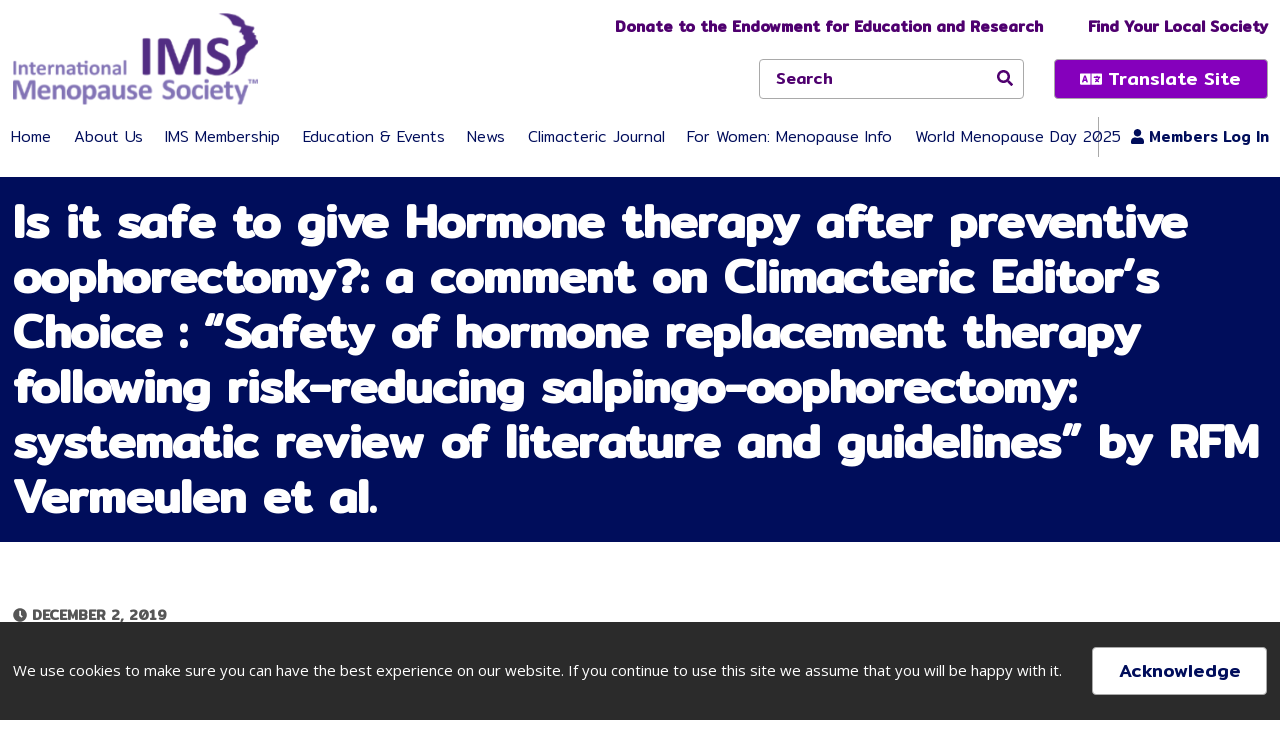

--- FILE ---
content_type: text/html; charset=UTF-8
request_url: https://www.imsociety.org/2019/12/02/is-it-safe-to-give-hormone-therapy-after-preventive-oophorectomy-a-comment-on-climacteric-editors-choice-safety-of-hormone-replacement-therapy-following-risk-reducing-salpingo-oo/
body_size: 27779
content:
<!doctype html>
<html class="no-javascript" lang="en-GB">
    <head>
        <link href='https://www.imsociety.org/wp-content/themes/international-menopause-society/assets/media/logo-favicon.png' rel='shortcut icon' />
<meta name='theme-color' content='#4F006F' />
<meta content='text/html;charset=utf-8' http-equiv='content-type' />
<meta content='width=device-width, initial-scale=1' name='viewport' />
<link href='https://www.imsociety.org/manifest.json' rel='manifest' />
<meta name='apple-mobile-web-app-capable' content='yes' />
<meta name='apple-mobile-web-app-status-bar-style' content='black-translucent' />
<link href='https://www.imsociety.org/wp-content/themes/international-menopause-society/assets/media/ios/touch-icon-76x76.png' rel='apple-touch-icon' sizes='76x76' />
<link href='https://www.imsociety.org/wp-content/themes/international-menopause-society/assets/media/ios/touch-icon-120x120.png' rel='apple-touch-icon' sizes='120x120' />
<link href='https://www.imsociety.org/wp-content/themes/international-menopause-society/assets/media/ios/touch-icon-152x152.png' rel='apple-touch-icon' sizes='152x152' />
<link href='https://www.imsociety.org/wp-content/themes/international-menopause-society/assets/media/ios/touch-icon-180x180.png' rel='apple-touch-icon' sizes='180x180' />
<link href='https://www.imsociety.org/wp-content/themes/international-menopause-society/assets/media/ios/touch-icon-1024x1024.png' rel='apple-touch-icon' sizes='1024x1024' />
<link href='https://www.imsociety.org/wp-content/themes/international-menopause-society/assets/media/ios/startup-image-640x960.png' media='(device-width: 320px) and (device-height: 480px) and (-webkit-device-pixel-ratio: 2) and (orientation: portrait)' rel='apple-touch-startup-image' />
<link href='https://www.imsociety.org/wp-content/themes/international-menopause-society/assets/media/ios/startup-image-960x640.png' media='(device-width: 320px) and (device-height: 480px) and (-webkit-device-pixel-ratio: 2) and (orientation: landscape)' rel='apple-touch-startup-image' />
<link href='https://www.imsociety.org/wp-content/themes/international-menopause-society/assets/media/ios/startup-image-640x1136.png' media='(device-width: 320px) and (device-height: 568px) and (-webkit-device-pixel-ratio: 2) and (orientation: portrait)' rel='apple-touch-startup-image' />
<link href='https://www.imsociety.org/wp-content/themes/international-menopause-society/assets/media/ios/startup-image-1136x640.png' media='(device-width: 320px) and (device-height: 568px) and (-webkit-device-pixel-ratio: 2) and (orientation: landscape)' rel='apple-touch-startup-image' />
<link href='https://www.imsociety.org/wp-content/themes/international-menopause-society/assets/media/ios/startup-image-750x1334.png' media='(device-width: 375px) and (device-height: 667px) and (-webkit-device-pixel-ratio: 2) and (orientation: portrait)' rel='apple-touch-startup-image' />
<link href='https://www.imsociety.org/wp-content/themes/international-menopause-society/assets/media/ios/startup-image-1334x750.png' media='(device-width: 375px) and (device-height: 667px) and (-webkit-device-pixel-ratio: 2) and (orientation: landscape)' rel='apple-touch-startup-image' />
<link href='https://www.imsociety.org/wp-content/themes/international-menopause-society/assets/media/ios/startup-image-1242x2208.png' media='(device-width: 414px) and (device-height: 736px) and (-webkit-device-pixel-ratio: 3) and (orientation: portrait)' rel='apple-touch-startup-image' />
<link href='https://www.imsociety.org/wp-content/themes/international-menopause-society/assets/media/ios/startup-image-2208x1242.png' media='(device-width: 414px) and (device-height: 736px) and (-webkit-device-pixel-ratio: 3) and (orientation: landscape)' rel='apple-touch-startup-image' />
<link href='https://www.imsociety.org/wp-content/themes/international-menopause-society/assets/media/ios/startup-image-1125x2436.png' media='(device-width: 375px) and (device-height: 812px) and (-webkit-device-pixel-ratio: 3) and (orientation: portrait)' rel='apple-touch-startup-image' />
<link href='https://www.imsociety.org/wp-content/themes/international-menopause-society/assets/media/ios/startup-image-2436x1125.png' media='(device-width: 375px) and (device-height: 812px) and (-webkit-device-pixel-ratio: 3) and (orientation: landscape)' rel='apple-touch-startup-image' />
<link href='https://www.imsociety.org/wp-content/themes/international-menopause-society/assets/media/ios/startup-image-828x1792.png' media='(device-width: 414px) and (device-height: 896px) and (-webkit-device-pixel-ratio: 2) and (orientation: portrait)' rel='apple-touch-startup-image' />
<link href='https://www.imsociety.org/wp-content/themes/international-menopause-society/assets/media/ios/startup-image-1792x828.png' media='(device-width: 414px) and (device-height: 896px) and (-webkit-device-pixel-ratio: 2) and (orientation: landscape)' rel='apple-touch-startup-image' />
<link href='https://www.imsociety.org/wp-content/themes/international-menopause-society/assets/media/ios/startup-image-1242x2688.png' media='(device-width: 414px) and (device-height: 896px) and (-webkit-device-pixel-ratio: 3) and (orientation: portrait)' rel='apple-touch-startup-image' />
<link href='https://www.imsociety.org/wp-content/themes/international-menopause-society/assets/media/ios/startup-image-2688x1242.png' media='(device-width: 414px) and (device-height: 896px) and (-webkit-device-pixel-ratio: 3) and (orientation: landscape)' rel='apple-touch-startup-image' />
<link href='https://www.imsociety.org/wp-content/themes/international-menopause-society/assets/media/ios/startup-image-768x1024.png' media='(device-width: 768px) and (device-height: 1024px) and (-webkit-device-pixel-ratio: 1) and (orientation: portrait)' rel='apple-touch-startup-image' />
<link href='https://www.imsociety.org/wp-content/themes/international-menopause-society/assets/media/ios/startup-image-1024x768.png' media='(device-width: 768px) and (device-height: 1024px) and (-webkit-device-pixel-ratio: 1) and (orientation: landscape)' rel='apple-touch-startup-image' />
<link href='https://www.imsociety.org/wp-content/themes/international-menopause-society/assets/media/ios/startup-image-1536x2048.png' media='(device-width: 768px) and (device-height: 1024px) and (-webkit-device-pixel-ratio: 2) and (orientation: portrait)' rel='apple-touch-startup-image' />
<link href='https://www.imsociety.org/wp-content/themes/international-menopause-society/assets/media/ios/startup-image-2048x1536.png' media='(device-width: 768px) and (device-height: 1024px) and (-webkit-device-pixel-ratio: 2) and (orientation: landscape)' rel='apple-touch-startup-image' />
<link href='https://www.imsociety.org/wp-content/themes/international-menopause-society/assets/media/ios/startup-image-1668x2224.png' media='(device-width: 834px) and (device-height: 1112px) and (-webkit-device-pixel-ratio: 2) and (orientation: portrait)' rel='apple-touch-startup-image' />
<link href='https://www.imsociety.org/wp-content/themes/international-menopause-society/assets/media/ios/startup-image-2224x1668.png' media='(device-width: 834px) and (device-height: 1112px) and (-webkit-device-pixel-ratio: 2) and (orientation: landscape)' rel='apple-touch-startup-image' />
<link href='https://www.imsociety.org/wp-content/themes/international-menopause-society/assets/media/ios/startup-image-1668x2388.png' media='(device-width: 834px) and (device-height: 1194px) and (-webkit-device-pixel-ratio: 2) and (orientation: portrait)' rel='apple-touch-startup-image' />
<link href='https://www.imsociety.org/wp-content/themes/international-menopause-society/assets/media/ios/startup-image-2388x1668.png' media='(device-width: 834px) and (device-height: 1194px) and (-webkit-device-pixel-ratio: 2) and (orientation: landscape)' rel='apple-touch-startup-image' />
<link href='https://www.imsociety.org/wp-content/themes/international-menopause-society/assets/media/ios/startup-image-2048x2732.png' media='(device-width: 1024px) and (device-height: 1366px) and (-webkit-device-pixel-ratio: 2) and (orientation: portrait)' rel='apple-touch-startup-image' />
<link href='https://www.imsociety.org/wp-content/themes/international-menopause-society/assets/media/ios/startup-image-2732x2048.png' media='(device-width: 1024px) and (device-height: 1366px) and (-webkit-device-pixel-ratio: 2) and (orientation: landscape)' rel='apple-touch-startup-image' />
<meta name='robots' content='index, follow, max-image-preview:large, max-snippet:-1, max-video-preview:-1' />


	<!-- This site is optimized with the Yoast SEO plugin v26.7 - https://yoast.com/wordpress/plugins/seo/ -->
	<title>Is it safe to give Hormone therapy after preventive oophorectomy?: a comment on Climacteric Editor’s Choice : “Safety of hormone replacement therapy following risk-reducing salpingo-oophorectomy: systematic review of literature and guidelines” by RFM Vermeulen et al. - International Menopause Society</title>
	<meta name="description" content="Author(s) Sunila Khandelwal Professor Obstetrics &amp; Gynaecology, Senior consultant Fortis Escort Hospital, Jaipur, India Executive Board Member, International Menopause Society…" />
	<link rel="canonical" href="https://www.imsociety.org/2019/12/02/is-it-safe-to-give-hormone-therapy-after-preventive-oophorectomy-a-comment-on-climacteric-editors-choice-safety-of-hormone-replacement-therapy-following-risk-reducing-salpingo-oo/" />
	<meta property="og:locale" content="en_GB" />
	<meta property="og:type" content="article" />
	<meta property="og:title" content="Is it safe to give Hormone therapy after preventive oophorectomy?: a comment on Climacteric Editor’s Choice : “Safety of hormone replacement therapy following risk-reducing salpingo-oophorectomy: systematic review of literature and guidelines” by RFM Vermeulen et al. - International Menopause Society" />
	<meta property="og:description" content="Author(s) Sunila Khandelwal Professor Obstetrics &amp; Gynaecology, Senior consultant Fortis Escort Hospital, Jaipur, India Executive Board Member, International Menopause Society Citations" />
	<meta property="og:url" content="https://www.imsociety.org/2019/12/02/is-it-safe-to-give-hormone-therapy-after-preventive-oophorectomy-a-comment-on-climacteric-editors-choice-safety-of-hormone-replacement-therapy-following-risk-reducing-salpingo-oo/" />
	<meta property="og:site_name" content="International Menopause Society" />
	<meta property="article:published_time" content="2019-12-02T00:00:00+00:00" />
	<meta property="article:modified_time" content="2024-09-30T11:54:25+00:00" />
	<meta name="author" content="weblinx" />
	<meta name="twitter:card" content="summary_large_image" />
	<meta name="twitter:label1" content="Written by" />
	<meta name="twitter:data1" content="weblinx" />
	<script data-jetpack-boost="ignore" type="application/ld+json" class="yoast-schema-graph">{"@context":"https://schema.org","@graph":[{"@type":"Article","@id":"https://www.imsociety.org/2019/12/02/is-it-safe-to-give-hormone-therapy-after-preventive-oophorectomy-a-comment-on-climacteric-editors-choice-safety-of-hormone-replacement-therapy-following-risk-reducing-salpingo-oo/#article","isPartOf":{"@id":"https://www.imsociety.org/2019/12/02/is-it-safe-to-give-hormone-therapy-after-preventive-oophorectomy-a-comment-on-climacteric-editors-choice-safety-of-hormone-replacement-therapy-following-risk-reducing-salpingo-oo/"},"author":{"name":"weblinx","@id":"https://www.imsociety.org/#/schema/person/ab21c54083fb1129a20638c1a54e3326"},"headline":"Is it safe to give Hormone therapy after preventive oophorectomy?: a comment on Climacteric Editor’s Choice : “Safety of hormone replacement therapy following risk-reducing salpingo-oophorectomy: systematic review of literature and guidelines” by RFM Vermeulen et al.","datePublished":"2019-12-02T00:00:00+00:00","dateModified":"2024-09-30T11:54:25+00:00","mainEntityOfPage":{"@id":"https://www.imsociety.org/2019/12/02/is-it-safe-to-give-hormone-therapy-after-preventive-oophorectomy-a-comment-on-climacteric-editors-choice-safety-of-hormone-replacement-therapy-following-risk-reducing-salpingo-oo/"},"wordCount":58,"articleSection":["Uncategorized"],"inLanguage":"en-GB"},{"@type":"WebPage","@id":"https://www.imsociety.org/2019/12/02/is-it-safe-to-give-hormone-therapy-after-preventive-oophorectomy-a-comment-on-climacteric-editors-choice-safety-of-hormone-replacement-therapy-following-risk-reducing-salpingo-oo/","url":"https://www.imsociety.org/2019/12/02/is-it-safe-to-give-hormone-therapy-after-preventive-oophorectomy-a-comment-on-climacteric-editors-choice-safety-of-hormone-replacement-therapy-following-risk-reducing-salpingo-oo/","name":"Is it safe to give Hormone therapy after preventive oophorectomy?: a comment on Climacteric Editor’s Choice : “Safety of hormone replacement therapy following risk-reducing salpingo-oophorectomy: systematic review of literature and guidelines” by RFM Vermeulen et al. - International Menopause Society","isPartOf":{"@id":"https://www.imsociety.org/#website"},"datePublished":"2019-12-02T00:00:00+00:00","dateModified":"2024-09-30T11:54:25+00:00","author":{"@id":"https://www.imsociety.org/#/schema/person/ab21c54083fb1129a20638c1a54e3326"},"breadcrumb":{"@id":"https://www.imsociety.org/2019/12/02/is-it-safe-to-give-hormone-therapy-after-preventive-oophorectomy-a-comment-on-climacteric-editors-choice-safety-of-hormone-replacement-therapy-following-risk-reducing-salpingo-oo/#breadcrumb"},"inLanguage":"en-GB","potentialAction":[{"@type":"ReadAction","target":["https://www.imsociety.org/2019/12/02/is-it-safe-to-give-hormone-therapy-after-preventive-oophorectomy-a-comment-on-climacteric-editors-choice-safety-of-hormone-replacement-therapy-following-risk-reducing-salpingo-oo/"]}]},{"@type":"BreadcrumbList","@id":"https://www.imsociety.org/2019/12/02/is-it-safe-to-give-hormone-therapy-after-preventive-oophorectomy-a-comment-on-climacteric-editors-choice-safety-of-hormone-replacement-therapy-following-risk-reducing-salpingo-oo/#breadcrumb","itemListElement":[{"@type":"ListItem","position":1,"name":"Home","item":"https://www.imsociety.org/"},{"@type":"ListItem","position":2,"name":"Updates","item":"https://www.imsociety.org/updates/"},{"@type":"ListItem","position":3,"name":"Is it safe to give Hormone therapy after preventive oophorectomy?: a comment on Climacteric Editor’s Choice : “Safety of hormone replacement therapy following risk-reducing salpingo-oophorectomy: systematic review of literature and guidelines” by RFM Vermeulen et al."}]},{"@type":"WebSite","@id":"https://www.imsociety.org/#website","url":"https://www.imsociety.org/","name":"International Menopause Society","description":"Promoting education and research \u2029on midlife women’s health","potentialAction":[{"@type":"SearchAction","target":{"@type":"EntryPoint","urlTemplate":"https://www.imsociety.org/?s={search_term_string}"},"query-input":{"@type":"PropertyValueSpecification","valueRequired":true,"valueName":"search_term_string"}}],"inLanguage":"en-GB"},{"@type":"Person","@id":"https://www.imsociety.org/#/schema/person/ab21c54083fb1129a20638c1a54e3326","name":"weblinx","image":{"@type":"ImageObject","inLanguage":"en-GB","@id":"https://www.imsociety.org/#/schema/person/image/","url":"https://secure.gravatar.com/avatar/57307f4e3a4205fbde0f96b7e987e11b9749c7b63e217506a2ee46a213c48fe2?s=96&d=mm&r=g","contentUrl":"https://secure.gravatar.com/avatar/57307f4e3a4205fbde0f96b7e987e11b9749c7b63e217506a2ee46a213c48fe2?s=96&d=mm&r=g","caption":"weblinx"},"sameAs":["https://www.imsociety.org"],"url":"https://www.imsociety.org/author/weblinx/"}]}</script>
	<!-- / Yoast SEO plugin. -->


<link rel='dns-prefetch' href='//stats.wp.com' />
<link rel='preconnect' href='//i0.wp.com' />
<link rel='preconnect' href='https://www.google-analytics.com' />
<link rel='preconnect' href='https://www.gstatic.com' />
<link rel='preconnect' href='https://www.google.com' />
<link rel='preconnect' href='//c0.wp.com' />
<link rel='prefetch' href='https://www.imsociety.org/wp-content/plugins/ninja-forms-uploads/assets/js/nfpluginsettings.js' />
<link rel='prefetch' href='https://www.imsociety.org/wp-content/plugins/the-events-calendar/common/build/js/user-agent.js' />
<link rel='prefetch' href='https://www.imsociety.org/wp-content/plugins/exactmetrics-premium/assets/js/frontend-gtag.min.js' />
<link rel='prefetch' href='https://www.imsociety.org/wp-content/plugins/fast-user-switching/js/jquery.nicescroll.min.js' />
<link rel='prefetch' href='https://www.imsociety.org/wp-content/plugins/fast-user-switching/js/script.js' />
<link rel='prefetch' href='https://www.imsociety.org/wp-content/plugins/woocommerce/assets/js/frontend/add-to-cart.min.js' />
<link rel='prefetch' href='https://www.imsociety.org/wp-content/plugins/woocommerce/assets/js/frontend/woocommerce.min.js' />
<link rel='prefetch' href='https://www.imsociety.org/wp-content/plugins/woocommerce-paypal-payments/modules/ppcp-button/assets/js/button.js' />
<link rel='prefetch' href='https://www.imsociety.org/wp-content/themes/international-menopause-society/assets/scripts/fontawesome.b4ec5667.js' />
<link rel='prefetch' href='https://www.imsociety.org/wp-content/themes/international-menopause-society/assets/scripts/modern.6e14581b.js' />
<link rel='prefetch' href='https://stats.wp.com/s-202604.js' />
<link rel='prefetch' href='https://www.imsociety.org/wp-content/plugins/jetpack/jetpack_vendor/automattic/woocommerce-analytics/build/woocommerce-analytics-client.js?minify=false' />
<link rel='prefetch' href='https://www.imsociety.org/wp-content/plugins/woocommerce/assets/js/sourcebuster/sourcebuster.min.js' />
<link rel='prefetch' href='https://www.imsociety.org/wp-content/plugins/woocommerce/assets/js/frontend/order-attribution.min.js' />
<link rel='prefetch' href='https://stats.wp.com/e-202604.js' />
<link rel='prefetch' href='https://www.imsociety.org/wp-content/plugins/dw-question-answer/templates/assets/css/style.css' />
<link rel='prefetch' href='https://www.imsociety.org/wp-content/plugins/dw-question-answer/templates/assets/css/rtl.css' />
<link rel='prefetch' href='https://www.imsociety.org/wp-content/plugins/woocommerce/assets/css/woocommerce-layout.css' />
<link rel='prefetch' href='https://www.imsociety.org/wp-content/plugins/woocommerce/assets/css/woocommerce-smallscreen.css' />
<link rel='prefetch' href='https://www.imsociety.org/wp-content/plugins/woocommerce/assets/css/woocommerce.css' />
<link rel='prefetch' href='https://www.imsociety.org/wp-content/plugins/woocommerce-paypal-payments/modules/ppcp-button/assets/css/gateway.css' />
<link rel='prefetch' href='https://www.imsociety.org/wp-content/themes/international-menopause-society/assets/styles/modern.e96ee396.css' />
<link rel='prefetch' href='https://www.imsociety.org/wp-content/themes/international-menopause-society/assets/styles/print.baf74e7f.css' />
<link rel="alternate" type="application/rss+xml" title="International Menopause Society &raquo; Feed" href="https://www.imsociety.org/feed/" />
<link rel="alternate" type="text/calendar" title="International Menopause Society &raquo; iCal Feed" href="https://www.imsociety.org/events/?ical=1" />
<link rel="alternate" title="oEmbed (JSON)" type="application/json+oembed" href="https://www.imsociety.org/wp-json/oembed/1.0/embed?url=https%3A%2F%2Fwww.imsociety.org%2F2019%2F12%2F02%2Fis-it-safe-to-give-hormone-therapy-after-preventive-oophorectomy-a-comment-on-climacteric-editors-choice-safety-of-hormone-replacement-therapy-following-risk-reducing-salpingo-oo%2F" />
<link rel="alternate" title="oEmbed (XML)" type="text/xml+oembed" href="https://www.imsociety.org/wp-json/oembed/1.0/embed?url=https%3A%2F%2Fwww.imsociety.org%2F2019%2F12%2F02%2Fis-it-safe-to-give-hormone-therapy-after-preventive-oophorectomy-a-comment-on-climacteric-editors-choice-safety-of-hormone-replacement-therapy-following-risk-reducing-salpingo-oo%2F&#038;format=xml" />
<link rel='stylesheet' id='all-css-0fb1c95d310c84e56deeeb959c13f101' href='https://www.imsociety.org/wp-content/boost-cache/static/63a33f9177.min.css' type='text/css' media='print' onload="this.media='all'" /><noscript><link rel='stylesheet' id='all-css-0fb1c95d310c84e56deeeb959c13f101' href='https://www.imsociety.org/wp-content/boost-cache/static/63a33f9177.min.css' type='text/css' media='all' /></noscript>
<style id='woocommerce-layout-inline-css'>

	.infinite-scroll .woocommerce-pagination {
		display: none;
	}
/*# sourceURL=woocommerce-layout-inline-css */
</style>
<link rel='stylesheet' id='only-screen-and-max-width-768px-css-5f17009d5b77c040ef5528e03ba657d1' href='https://www.imsociety.org/wp-content/boost-cache/static/550f892885.min.css' type='text/css' media='only screen and (max-width: 768px)' /><noscript><link rel='stylesheet' id='only-screen-and-max-width-768px-css-5f17009d5b77c040ef5528e03ba657d1' href='https://www.imsociety.org/wp-content/boost-cache/static/550f892885.min.css' type='text/css' media='only screen and (max-width: 768px)' /></noscript>
<link rel='stylesheet' id='print-css-835fd5cc9f50504005513467d069e782' href='https://www.imsociety.org/wp-content/boost-cache/static/ed9eca18b0.min.css' type='text/css' media='print' /><noscript><link rel='stylesheet' id='print-css-835fd5cc9f50504005513467d069e782' href='https://www.imsociety.org/wp-content/boost-cache/static/ed9eca18b0.min.css' type='text/css' media='print' /></noscript>
<style id='wp-img-auto-sizes-contain-inline-css'>
img:is([sizes=auto i],[sizes^="auto," i]){contain-intrinsic-size:3000px 1500px}
/*# sourceURL=wp-img-auto-sizes-contain-inline-css */
</style>
<style id='classic-theme-styles-inline-css'>
/*! This file is auto-generated */
.wp-block-button__link{color:#fff;background-color:#32373c;border-radius:9999px;box-shadow:none;text-decoration:none;padding:calc(.667em + 2px) calc(1.333em + 2px);font-size:1.125em}.wp-block-file__button{background:#32373c;color:#fff;text-decoration:none}
/*# sourceURL=/wp-includes/css/classic-themes.min.css */
</style>
<style id='woocommerce-inline-inline-css'>
.woocommerce form .form-row .required { visibility: visible; }
/*# sourceURL=woocommerce-inline-inline-css */
</style>
<link rel='stylesheet' id='ims-google-fonts-css' href='https://fonts.googleapis.com/css2?family=Mitr:wght@300;400;500&#038;family=Open+Sans:ital,wght@0,400;0,600;0,700;1,400;1,600;1,700&#038;display=swap' media='print' onload="this.media='all'" />
<noscript><link rel='stylesheet' id='ims-google-fonts-css' href='https://fonts.googleapis.com/css2?family=Mitr:wght@300;400;500&#038;family=Open+Sans:ital,wght@0,400;0,600;0,700;1,400;1,600;1,700&#038;display=swap' media='all' />
</noscript>






<link rel="https://api.w.org/" href="https://www.imsociety.org/wp-json/" /><link rel="alternate" title="JSON" type="application/json" href="https://www.imsociety.org/wp-json/wp/v2/posts/1354" /><link rel="EditURI" type="application/rsd+xml" title="RSD" href="https://www.imsociety.org/xmlrpc.php?rsd" />
<meta name="generator" content="WordPress 6.9" />
<meta name="generator" content="WooCommerce 10.4.3" />
<link rel='shortlink' href='https://www.imsociety.org/?p=1354' />
<style type="text/css">
#wpadminbar .quicklinks #wp-admin-bar-tikemp_impresonate_user ul li .ab-item{height:auto}#wpadminbar .quicklinks #wp-admin-bar-tikemp_impresonate_user #tikemp_username{height:22px;font-size:13px !important;padding:2px;width:145px;border-radius:2px !important;float:left;box-sizing:border-box !important;line-height: 10px;}#tikemp_search{width:auto;box-sizing:border-box}#tikemp_search_submit{height:22px;padding:2px;line-height:1.1;font-size:13px !important;border:0 !important;float:right;background-color:#fff !important;border-radius:2px !important;width:74px;box-sizing:border-box;color:#000 !important;}#tikemp_usearch_result{width:100%;max-height: 320px;overflow-y: auto;margin-top:10px;float:left;}#tikemp_usearch_form{width: 226px}#tikemp_recent_users{width:100%;float:left;}form#tikemp_usearch_form input[type="text"]{background-color:#fff !important;}#tikemp_settings_wrap{width: 100%;float:left;border-top:1px solid #ccc;}#wpadminbar .quicklinks .menupop ul li a, #wpadminbar .quicklinks .menupop.hover ul li a {color: #b4b9be;}
</style>
	
	<meta name="tec-api-version" content="v1"><meta name="tec-api-origin" content="https://www.imsociety.org"><link rel="alternate" href="https://www.imsociety.org/wp-json/tribe/events/v1/" />	<style>img#wpstats{display:none}</style>
			<noscript><style>.woocommerce-product-gallery{ opacity: 1 !important; }</style></noscript>
	
		<!-- ExactMetrics Form Tracking -->
		
		<!-- End ExactMetrics Form Tracking -->
		


		<!-- ExactMetrics Media Tracking -->
		
		<!-- End ExactMetrics Media Tracking -->

		
<link rel="icon" href="https://i0.wp.com/www.imsociety.org/wp-content/uploads/2022/07/cropped-logo-very-small-2.jpg?fit=32%2C32&#038;ssl=1" sizes="32x32" />
<link rel="icon" href="https://i0.wp.com/www.imsociety.org/wp-content/uploads/2022/07/cropped-logo-very-small-2.jpg?fit=192%2C192&#038;ssl=1" sizes="192x192" />
<link rel="apple-touch-icon" href="https://i0.wp.com/www.imsociety.org/wp-content/uploads/2022/07/cropped-logo-very-small-2.jpg?fit=180%2C180&#038;ssl=1" />
<meta name="msapplication-TileImage" content="https://i0.wp.com/www.imsociety.org/wp-content/uploads/2022/07/cropped-logo-very-small-2.jpg?fit=270%2C270&#038;ssl=1" />
    <style id='global-styles-inline-css'>
:root{--wp--preset--aspect-ratio--square: 1;--wp--preset--aspect-ratio--4-3: 4/3;--wp--preset--aspect-ratio--3-4: 3/4;--wp--preset--aspect-ratio--3-2: 3/2;--wp--preset--aspect-ratio--2-3: 2/3;--wp--preset--aspect-ratio--16-9: 16/9;--wp--preset--aspect-ratio--9-16: 9/16;--wp--preset--color--black: #000000;--wp--preset--color--cyan-bluish-gray: #abb8c3;--wp--preset--color--white: #ffffff;--wp--preset--color--pale-pink: #f78da7;--wp--preset--color--vivid-red: #cf2e2e;--wp--preset--color--luminous-vivid-orange: #ff6900;--wp--preset--color--luminous-vivid-amber: #fcb900;--wp--preset--color--light-green-cyan: #7bdcb5;--wp--preset--color--vivid-green-cyan: #00d084;--wp--preset--color--pale-cyan-blue: #8ed1fc;--wp--preset--color--vivid-cyan-blue: #0693e3;--wp--preset--color--vivid-purple: #9b51e0;--wp--preset--gradient--vivid-cyan-blue-to-vivid-purple: linear-gradient(135deg,rgb(6,147,227) 0%,rgb(155,81,224) 100%);--wp--preset--gradient--light-green-cyan-to-vivid-green-cyan: linear-gradient(135deg,rgb(122,220,180) 0%,rgb(0,208,130) 100%);--wp--preset--gradient--luminous-vivid-amber-to-luminous-vivid-orange: linear-gradient(135deg,rgb(252,185,0) 0%,rgb(255,105,0) 100%);--wp--preset--gradient--luminous-vivid-orange-to-vivid-red: linear-gradient(135deg,rgb(255,105,0) 0%,rgb(207,46,46) 100%);--wp--preset--gradient--very-light-gray-to-cyan-bluish-gray: linear-gradient(135deg,rgb(238,238,238) 0%,rgb(169,184,195) 100%);--wp--preset--gradient--cool-to-warm-spectrum: linear-gradient(135deg,rgb(74,234,220) 0%,rgb(151,120,209) 20%,rgb(207,42,186) 40%,rgb(238,44,130) 60%,rgb(251,105,98) 80%,rgb(254,248,76) 100%);--wp--preset--gradient--blush-light-purple: linear-gradient(135deg,rgb(255,206,236) 0%,rgb(152,150,240) 100%);--wp--preset--gradient--blush-bordeaux: linear-gradient(135deg,rgb(254,205,165) 0%,rgb(254,45,45) 50%,rgb(107,0,62) 100%);--wp--preset--gradient--luminous-dusk: linear-gradient(135deg,rgb(255,203,112) 0%,rgb(199,81,192) 50%,rgb(65,88,208) 100%);--wp--preset--gradient--pale-ocean: linear-gradient(135deg,rgb(255,245,203) 0%,rgb(182,227,212) 50%,rgb(51,167,181) 100%);--wp--preset--gradient--electric-grass: linear-gradient(135deg,rgb(202,248,128) 0%,rgb(113,206,126) 100%);--wp--preset--gradient--midnight: linear-gradient(135deg,rgb(2,3,129) 0%,rgb(40,116,252) 100%);--wp--preset--font-size--small: 13px;--wp--preset--font-size--medium: 20px;--wp--preset--font-size--large: 36px;--wp--preset--font-size--x-large: 42px;--wp--preset--spacing--20: 0.44rem;--wp--preset--spacing--30: 0.67rem;--wp--preset--spacing--40: 1rem;--wp--preset--spacing--50: 1.5rem;--wp--preset--spacing--60: 2.25rem;--wp--preset--spacing--70: 3.38rem;--wp--preset--spacing--80: 5.06rem;--wp--preset--shadow--natural: 6px 6px 9px rgba(0, 0, 0, 0.2);--wp--preset--shadow--deep: 12px 12px 50px rgba(0, 0, 0, 0.4);--wp--preset--shadow--sharp: 6px 6px 0px rgba(0, 0, 0, 0.2);--wp--preset--shadow--outlined: 6px 6px 0px -3px rgb(255, 255, 255), 6px 6px rgb(0, 0, 0);--wp--preset--shadow--crisp: 6px 6px 0px rgb(0, 0, 0);}:where(.is-layout-flex){gap: 0.5em;}:where(.is-layout-grid){gap: 0.5em;}body .is-layout-flex{display: flex;}.is-layout-flex{flex-wrap: wrap;align-items: center;}.is-layout-flex > :is(*, div){margin: 0;}body .is-layout-grid{display: grid;}.is-layout-grid > :is(*, div){margin: 0;}:where(.wp-block-columns.is-layout-flex){gap: 2em;}:where(.wp-block-columns.is-layout-grid){gap: 2em;}:where(.wp-block-post-template.is-layout-flex){gap: 1.25em;}:where(.wp-block-post-template.is-layout-grid){gap: 1.25em;}.has-black-color{color: var(--wp--preset--color--black) !important;}.has-cyan-bluish-gray-color{color: var(--wp--preset--color--cyan-bluish-gray) !important;}.has-white-color{color: var(--wp--preset--color--white) !important;}.has-pale-pink-color{color: var(--wp--preset--color--pale-pink) !important;}.has-vivid-red-color{color: var(--wp--preset--color--vivid-red) !important;}.has-luminous-vivid-orange-color{color: var(--wp--preset--color--luminous-vivid-orange) !important;}.has-luminous-vivid-amber-color{color: var(--wp--preset--color--luminous-vivid-amber) !important;}.has-light-green-cyan-color{color: var(--wp--preset--color--light-green-cyan) !important;}.has-vivid-green-cyan-color{color: var(--wp--preset--color--vivid-green-cyan) !important;}.has-pale-cyan-blue-color{color: var(--wp--preset--color--pale-cyan-blue) !important;}.has-vivid-cyan-blue-color{color: var(--wp--preset--color--vivid-cyan-blue) !important;}.has-vivid-purple-color{color: var(--wp--preset--color--vivid-purple) !important;}.has-black-background-color{background-color: var(--wp--preset--color--black) !important;}.has-cyan-bluish-gray-background-color{background-color: var(--wp--preset--color--cyan-bluish-gray) !important;}.has-white-background-color{background-color: var(--wp--preset--color--white) !important;}.has-pale-pink-background-color{background-color: var(--wp--preset--color--pale-pink) !important;}.has-vivid-red-background-color{background-color: var(--wp--preset--color--vivid-red) !important;}.has-luminous-vivid-orange-background-color{background-color: var(--wp--preset--color--luminous-vivid-orange) !important;}.has-luminous-vivid-amber-background-color{background-color: var(--wp--preset--color--luminous-vivid-amber) !important;}.has-light-green-cyan-background-color{background-color: var(--wp--preset--color--light-green-cyan) !important;}.has-vivid-green-cyan-background-color{background-color: var(--wp--preset--color--vivid-green-cyan) !important;}.has-pale-cyan-blue-background-color{background-color: var(--wp--preset--color--pale-cyan-blue) !important;}.has-vivid-cyan-blue-background-color{background-color: var(--wp--preset--color--vivid-cyan-blue) !important;}.has-vivid-purple-background-color{background-color: var(--wp--preset--color--vivid-purple) !important;}.has-black-border-color{border-color: var(--wp--preset--color--black) !important;}.has-cyan-bluish-gray-border-color{border-color: var(--wp--preset--color--cyan-bluish-gray) !important;}.has-white-border-color{border-color: var(--wp--preset--color--white) !important;}.has-pale-pink-border-color{border-color: var(--wp--preset--color--pale-pink) !important;}.has-vivid-red-border-color{border-color: var(--wp--preset--color--vivid-red) !important;}.has-luminous-vivid-orange-border-color{border-color: var(--wp--preset--color--luminous-vivid-orange) !important;}.has-luminous-vivid-amber-border-color{border-color: var(--wp--preset--color--luminous-vivid-amber) !important;}.has-light-green-cyan-border-color{border-color: var(--wp--preset--color--light-green-cyan) !important;}.has-vivid-green-cyan-border-color{border-color: var(--wp--preset--color--vivid-green-cyan) !important;}.has-pale-cyan-blue-border-color{border-color: var(--wp--preset--color--pale-cyan-blue) !important;}.has-vivid-cyan-blue-border-color{border-color: var(--wp--preset--color--vivid-cyan-blue) !important;}.has-vivid-purple-border-color{border-color: var(--wp--preset--color--vivid-purple) !important;}.has-vivid-cyan-blue-to-vivid-purple-gradient-background{background: var(--wp--preset--gradient--vivid-cyan-blue-to-vivid-purple) !important;}.has-light-green-cyan-to-vivid-green-cyan-gradient-background{background: var(--wp--preset--gradient--light-green-cyan-to-vivid-green-cyan) !important;}.has-luminous-vivid-amber-to-luminous-vivid-orange-gradient-background{background: var(--wp--preset--gradient--luminous-vivid-amber-to-luminous-vivid-orange) !important;}.has-luminous-vivid-orange-to-vivid-red-gradient-background{background: var(--wp--preset--gradient--luminous-vivid-orange-to-vivid-red) !important;}.has-very-light-gray-to-cyan-bluish-gray-gradient-background{background: var(--wp--preset--gradient--very-light-gray-to-cyan-bluish-gray) !important;}.has-cool-to-warm-spectrum-gradient-background{background: var(--wp--preset--gradient--cool-to-warm-spectrum) !important;}.has-blush-light-purple-gradient-background{background: var(--wp--preset--gradient--blush-light-purple) !important;}.has-blush-bordeaux-gradient-background{background: var(--wp--preset--gradient--blush-bordeaux) !important;}.has-luminous-dusk-gradient-background{background: var(--wp--preset--gradient--luminous-dusk) !important;}.has-pale-ocean-gradient-background{background: var(--wp--preset--gradient--pale-ocean) !important;}.has-electric-grass-gradient-background{background: var(--wp--preset--gradient--electric-grass) !important;}.has-midnight-gradient-background{background: var(--wp--preset--gradient--midnight) !important;}.has-small-font-size{font-size: var(--wp--preset--font-size--small) !important;}.has-medium-font-size{font-size: var(--wp--preset--font-size--medium) !important;}.has-large-font-size{font-size: var(--wp--preset--font-size--large) !important;}.has-x-large-font-size{font-size: var(--wp--preset--font-size--x-large) !important;}
/*# sourceURL=global-styles-inline-css */
</style>
<link rel='stylesheet' id='all-css-1bf9206789eb20a73e84fa8674e3f0fe' href='https://www.imsociety.org/wp-content/boost-cache/static/2941a34979.min.css' type='text/css' media='print' onload="this.media='all'" /><noscript><link rel='stylesheet' id='all-css-1bf9206789eb20a73e84fa8674e3f0fe' href='https://www.imsociety.org/wp-content/boost-cache/static/2941a34979.min.css' type='text/css' media='all' /></noscript>
</head>
    <body class="wp-singular post-template-default single single-post postid-1354 single-format-standard wp-theme-international-menopause-society theme-international-menopause-society woocommerce-no-js tribe-no-js">
        <div class="page__container" id="page-container">

            <a class="skip-links" href="#content">
                Skip to content            </a>

                            <div class="notice-block" id="cookie-notice" style="display:none;">
                    <div class="notice__inner">
                        <div class="notice__row row row--padded-tight row--align-center row--justify-center">

                            <div class="col-12 col-xs-auto col--grow-0">
                                <p class="notice__text text __light">
                                    We use cookies to make sure you can have the best experience on our website. If you continue to use this site we assume that you will be happy with it.                                </p>
                            </div>

                            <div class="col-12 col-xs-auto col--grow-0 col--shrink-0">
                                <button class="notice__button button __nomargin" id="cookie-acknowledge">
                                    Acknowledge                                </button>
                            </div>

                        </div><!--/.notice__row-->
                    </div><!--/.notice__inner-->
                </div><!--/.notice-block-->
            
            <div class="toolbar-block__container header-block__container">

                                    <div class="toolbar-block toolbar-block--alt __hidden-l" data-order="0">
                        <div class="toolbar__inner">
                            <nav class="toolbar__menu-list__container menu-list__container">
                                <ul class='menu-list menu-list--quick-links menu-list--flex menu-list--justify-between'><li class='menu-item menu-item-type-custom menu-item-object-custom menu-list__item' id='toolbar-nav_10279'><a class='menu-list__link link' href='https://www.imsociety.org/education-statements/eer/'>Donate to the Endowment for Education and Research</a></li><li class='menu-item menu-item-type-custom menu-item-object-custom menu-list__item' id='toolbar-nav_10280'><a class='menu-list__link link' href='https://www.imsociety.org/membership/cams/cams-steering-committee-and-cams-members/#localsocieties'>Find Your Local Society</a></li></ul>                            </nav><!--/.toolbar__menu-list__container-->
                        </div><!--/.toolbar__inner-->
                    </div><!--/.toolbar-block-->
                
                <div class="toolbar-block __hidden-l" data-order="2">
                    <div class="toolbar__inner">
                        <div class="toolbar__row row row--padded-tight">

                            <div class="col-4 __js">
                                
    <form class="language-picker skiptranslate __js toolbar__language-picker">

        <label class="language-picker__button button" for="toolbar-language_select">
            <i class="fas fa-language"></i>
            Translate Site        </label>

        <select class="language-picker__input" id="toolbar-language_select">
                            <option value="en">English</option>
                            <option value="af">Afrikaans</option>
                            <option value="sq">Albanian</option>
                            <option value="am">Amharic</option>
                            <option value="ar">Arabic</option>
                            <option value="hy">Armenian</option>
                            <option value="az">Azerbaijani</option>
                            <option value="eu">Basque</option>
                            <option value="be">Belarusian</option>
                            <option value="bn">Bengali</option>
                            <option value="bs">Bosnian</option>
                            <option value="bg">Bulgarian</option>
                            <option value="ca">Catalan</option>
                            <option value="ceb">Cebuano</option>
                            <option value="ny">Chichewa</option>
                            <option value="zh-CN">Chinese (Simplified)</option>
                            <option value="zh-TW">Chinese (Traditional)</option>
                            <option value="co">Corsican</option>
                            <option value="hr">Croatian</option>
                            <option value="cs">Czech</option>
                            <option value="da">Danish</option>
                            <option value="nl">Dutch</option>
                            <option value="eo">Esperanto</option>
                            <option value="et">Estonian</option>
                            <option value="tl">Filipino</option>
                            <option value="fi">Finnish</option>
                            <option value="fr">French</option>
                            <option value="fy">Frisian</option>
                            <option value="gl">Galician</option>
                            <option value="ka">Georgian</option>
                            <option value="de">German</option>
                            <option value="el">Greek</option>
                            <option value="gu">Gujarati</option>
                            <option value="ht">Haitian Creole</option>
                            <option value="ha">Hausa</option>
                            <option value="haw">Hawaiian</option>
                            <option value="iw">Hebrew</option>
                            <option value="hi">Hindi</option>
                            <option value="hmn">Hmong</option>
                            <option value="hu">Hungarian</option>
                            <option value="is">Icelandic</option>
                            <option value="ig">Igbo</option>
                            <option value="id">Indonesian</option>
                            <option value="ga">Irish</option>
                            <option value="it">Italian</option>
                            <option value="ja">Japanese</option>
                            <option value="jw">Javanese</option>
                            <option value="kn">Kannada</option>
                            <option value="kk">Kazakh</option>
                            <option value="km">Khmer</option>
                            <option value="rw">Kinyarwanda</option>
                            <option value="ko">Korean</option>
                            <option value="ku">Kurdish (Kurmanji)</option>
                            <option value="ky">Kyrgyz</option>
                            <option value="lo">Lao</option>
                            <option value="la">Latin</option>
                            <option value="lv">Latvian</option>
                            <option value="lt">Lithuanian</option>
                            <option value="lb">Luxembourgish</option>
                            <option value="mk">Macedonian</option>
                            <option value="mg">Malagasy</option>
                            <option value="ms">Malay</option>
                            <option value="ml">Malayalam</option>
                            <option value="mt">Maltese</option>
                            <option value="mi">Maori</option>
                            <option value="mr">Marathi</option>
                            <option value="mn">Mongolian</option>
                            <option value="my">Myanmar (Burmese)</option>
                            <option value="ne">Nepali</option>
                            <option value="no">Norwegian</option>
                            <option value="or">Odia (Oriya)</option>
                            <option value="ps">Pashto</option>
                            <option value="fa">Persian</option>
                            <option value="pl">Polish</option>
                            <option value="pt">Portuguese</option>
                            <option value="pa">Punjabi</option>
                            <option value="ro">Romanian</option>
                            <option value="ru">Russian</option>
                            <option value="sm">Samoan</option>
                            <option value="gd">Scots Gaelic</option>
                            <option value="sr">Serbian</option>
                            <option value="st">Sesotho</option>
                            <option value="sn">Shona</option>
                            <option value="sd">Sindhi</option>
                            <option value="si">Sinhala</option>
                            <option value="sk">Slovak</option>
                            <option value="sl">Slovenian</option>
                            <option value="so">Somali</option>
                            <option value="es">Spanish</option>
                            <option value="su">Sundanese</option>
                            <option value="sw">Swahili</option>
                            <option value="sv">Swedish</option>
                            <option value="tg">Tajik</option>
                            <option value="ta">Tamil</option>
                            <option value="tt">Tatar</option>
                            <option value="te">Telugu</option>
                            <option value="th">Thai</option>
                            <option value="tr">Turkish</option>
                            <option value="tk">Turkmen</option>
                            <option value="uk">Ukrainian</option>
                            <option value="ur">Urdu</option>
                            <option value="ug">Uyghur</option>
                            <option value="uz">Uzbek</option>
                            <option value="vi">Vietnamese</option>
                            <option value="cy">Welsh</option>
                            <option value="xh">Xhosa</option>
                            <option value="yi">Yiddish</option>
                            <option value="yo">Yoruba</option>
                            <option value="zu">Zulu</option>
                    </select>

    </form>
                            </div>

                                                            <div class="col-4">
                                    <a class="toolbar__button button __nomargin" href="https://www.imsociety.org/for-members/" style="width:100%;">
                                        <i class="button__icon fas fa-user"></i>
                                        Members Log In                                    </a>
                                </div>
                            
                        </div><!--/.toolbar__row-->
                    </div><!--/.toolbar__inner-->
                </div><!--/.toolbar-block-->

                <header class="header-block" data-order="1">
                    <div class="header__inner">
                        <div class="header__row row row--padded-tight row--align-center">

                            <div class="col-auto col--grow-0 col--shrink-0 __hidden-l">

                                
                                    <button class="header__panel-toggle panel-toggle" data-toggle="mobile-menu">
                                        <i class="panel-toggle__icon fas fa-fw fa-bars"></i>
                                        <span class="panel-toggle__label">Menu</span>
                                    </button>

                                
                            </div><!--/.col-auto-->

                            <div class="col-0">
                                <a class="header__logo logo" href="https://www.imsociety.org">
                                    <noscript><img srcset="https://www.imsociety.org/wp-content/themes/international-menopause-society/assets/media/logo.png" alt="International Menopause Society" class="logo__image"></noscript><img alt="International Menopause Society" class="lazyload __js logo__image" data-srcset="https://www.imsociety.org/wp-content/themes/international-menopause-society/assets/media/logo.png" loading="lazy">                                </a>
                            </div>

                            <div class="col-auto col--grow-0 col--shrink-0 __hidden-l">

                                <button class="header__panel-toggle panel-toggle" data-toggle="mobile-search">
                                    <i class="panel-toggle__icon fas fa-fw fa-search"></i>
                                    <span class="panel-toggle__label">Search</span>
                                </button>

                                                                    <div class="header__search-form__container search-form__container search-form__container--expandable __nomargin __hidden-l" role="search" id="mobile-search">
                                        <form class="search-form" action="https://www.imsociety.org" method="get" role="search">
    <label class="search-form__label __visuallyhidden" for="s">Search for:</label>
    <input class="search-form__input input" name="s" placeholder="Search" type="search" value="" />
    <button class="search-form__button button" type="submit"><i class="button__icon fas fa-search"></i><span class="__visuallyhidden">Search</span></button>
</form>
                                    </div>
                                
                            </div><!--/.col-auto-->

                            <div class="col-auto col--grow-0 col--shrink-0 __visible-l">

                                                                    <nav class="header__menu-list__container menu-list__container">
                                        <ul class='menu-list menu-list--quick-links menu-list--flex menu-list--justify-end'><li class='menu-item menu-item-type-custom menu-item-object-custom menu-list__item' id='header-nav_10279'><a class='menu-list__link link' href='https://www.imsociety.org/education-statements/eer/'>Donate to the Endowment for Education and Research</a></li><li class='menu-item menu-item-type-custom menu-item-object-custom menu-list__item' id='header-nav_10280'><a class='menu-list__link link' href='https://www.imsociety.org/membership/cams/cams-steering-committee-and-cams-members/#localsocieties'>Find Your Local Society</a></li></ul>                                    </nav><!--/.header__menu-list__container-->
                                
                                <div class="header__row row row--padded-tight row--align-center row--justify-end">

                                    <div class="col-auto col--grow-0 col--shrink-0">
                                        <div class="header__search-form__container search-form__container __nomargin" role="search">
                                            <form class="search-form" action="https://www.imsociety.org" method="get" role="search">
    <label class="search-form__label __visuallyhidden" for="s">Search for:</label>
    <input class="search-form__input input" name="s" placeholder="Search" type="search" value="" />
    <button class="search-form__button button" type="submit"><i class="button__icon fas fa-search"></i><span class="__visuallyhidden">Search</span></button>
</form>
                                        </div>
                                    </div>

                                    <div class="col-auto col--grow-0 col--shrink-0 __js">
                                        
    <form class="language-picker skiptranslate __js header__language-picker">

        <label class="language-picker__button button" for="header-language_select">
            <i class="fas fa-language"></i>
            Translate Site        </label>

        <select class="language-picker__input" id="header-language_select">
                            <option value="en">English</option>
                            <option value="af">Afrikaans</option>
                            <option value="sq">Albanian</option>
                            <option value="am">Amharic</option>
                            <option value="ar">Arabic</option>
                            <option value="hy">Armenian</option>
                            <option value="az">Azerbaijani</option>
                            <option value="eu">Basque</option>
                            <option value="be">Belarusian</option>
                            <option value="bn">Bengali</option>
                            <option value="bs">Bosnian</option>
                            <option value="bg">Bulgarian</option>
                            <option value="ca">Catalan</option>
                            <option value="ceb">Cebuano</option>
                            <option value="ny">Chichewa</option>
                            <option value="zh-CN">Chinese (Simplified)</option>
                            <option value="zh-TW">Chinese (Traditional)</option>
                            <option value="co">Corsican</option>
                            <option value="hr">Croatian</option>
                            <option value="cs">Czech</option>
                            <option value="da">Danish</option>
                            <option value="nl">Dutch</option>
                            <option value="eo">Esperanto</option>
                            <option value="et">Estonian</option>
                            <option value="tl">Filipino</option>
                            <option value="fi">Finnish</option>
                            <option value="fr">French</option>
                            <option value="fy">Frisian</option>
                            <option value="gl">Galician</option>
                            <option value="ka">Georgian</option>
                            <option value="de">German</option>
                            <option value="el">Greek</option>
                            <option value="gu">Gujarati</option>
                            <option value="ht">Haitian Creole</option>
                            <option value="ha">Hausa</option>
                            <option value="haw">Hawaiian</option>
                            <option value="iw">Hebrew</option>
                            <option value="hi">Hindi</option>
                            <option value="hmn">Hmong</option>
                            <option value="hu">Hungarian</option>
                            <option value="is">Icelandic</option>
                            <option value="ig">Igbo</option>
                            <option value="id">Indonesian</option>
                            <option value="ga">Irish</option>
                            <option value="it">Italian</option>
                            <option value="ja">Japanese</option>
                            <option value="jw">Javanese</option>
                            <option value="kn">Kannada</option>
                            <option value="kk">Kazakh</option>
                            <option value="km">Khmer</option>
                            <option value="rw">Kinyarwanda</option>
                            <option value="ko">Korean</option>
                            <option value="ku">Kurdish (Kurmanji)</option>
                            <option value="ky">Kyrgyz</option>
                            <option value="lo">Lao</option>
                            <option value="la">Latin</option>
                            <option value="lv">Latvian</option>
                            <option value="lt">Lithuanian</option>
                            <option value="lb">Luxembourgish</option>
                            <option value="mk">Macedonian</option>
                            <option value="mg">Malagasy</option>
                            <option value="ms">Malay</option>
                            <option value="ml">Malayalam</option>
                            <option value="mt">Maltese</option>
                            <option value="mi">Maori</option>
                            <option value="mr">Marathi</option>
                            <option value="mn">Mongolian</option>
                            <option value="my">Myanmar (Burmese)</option>
                            <option value="ne">Nepali</option>
                            <option value="no">Norwegian</option>
                            <option value="or">Odia (Oriya)</option>
                            <option value="ps">Pashto</option>
                            <option value="fa">Persian</option>
                            <option value="pl">Polish</option>
                            <option value="pt">Portuguese</option>
                            <option value="pa">Punjabi</option>
                            <option value="ro">Romanian</option>
                            <option value="ru">Russian</option>
                            <option value="sm">Samoan</option>
                            <option value="gd">Scots Gaelic</option>
                            <option value="sr">Serbian</option>
                            <option value="st">Sesotho</option>
                            <option value="sn">Shona</option>
                            <option value="sd">Sindhi</option>
                            <option value="si">Sinhala</option>
                            <option value="sk">Slovak</option>
                            <option value="sl">Slovenian</option>
                            <option value="so">Somali</option>
                            <option value="es">Spanish</option>
                            <option value="su">Sundanese</option>
                            <option value="sw">Swahili</option>
                            <option value="sv">Swedish</option>
                            <option value="tg">Tajik</option>
                            <option value="ta">Tamil</option>
                            <option value="tt">Tatar</option>
                            <option value="te">Telugu</option>
                            <option value="th">Thai</option>
                            <option value="tr">Turkish</option>
                            <option value="tk">Turkmen</option>
                            <option value="uk">Ukrainian</option>
                            <option value="ur">Urdu</option>
                            <option value="ug">Uyghur</option>
                            <option value="uz">Uzbek</option>
                            <option value="vi">Vietnamese</option>
                            <option value="cy">Welsh</option>
                            <option value="xh">Xhosa</option>
                            <option value="yi">Yiddish</option>
                            <option value="yo">Yoruba</option>
                            <option value="zu">Zulu</option>
                    </select>

    </form>
                                    </div>

                                                                            <div class="col-auto col--grow-0 col--shrink-0 __hidden-xl">
                                            <a class="header__button button __nomargin" href="https://www.imsociety.org/for-members/">
                                                <i class="button__icon fas fa-user"></i>
                                                Members Log In                                            </a>
                                        </div>
                                    
                                    
                                </div><!--/.header__row-->

                            </div><!--/.col-auto-->

                        </div><!--/.header__row-->
                    </div><!--/.header__inner-->
                </header><!--/.header-block-->

            </div><!--/.toolbar-block__container-->

                            <div class="navigation-block __visible-l __noprint">
                    <div class="navigation__inner">
                        <div class="navigation__row row row--padded row--align-center">

                                                            <div class="col-0">
                                    <nav class="navigation__menu-list__container menu-list__container">
                                        <ul class='menu-list menu-list--navigation menu-list--overlay menu-list--flex menu-list--justify-between'><li class='menu-item menu-item-type-post_type menu-item-object-page menu-item-home menu-list__item' id='desktop-nav_3777'><a class='menu-list__link link' href='https://www.imsociety.org/'>Home</a></li><li class='menu-item menu-item-type-post_type menu-item-object-page menu-item-has-children menu-list__item menu-list__item--parent' id='desktop-nav_2275'><a class='menu-list__link link' href='https://www.imsociety.org/about-us/'>About Us</a><button class='menu-list__toggle __visuallyhidden' id='desktop-nav_2275_toggle' aria-controls='desktop-nav_2275_child'><i class='toggle__icon fas fa-chevron-down' aria-hidden='true'></i><span class='__visuallyhidden' data-alt='Close Child Menu'>Open Child Menu</span></button><ul id='desktop-nav_2275_child' class='menu-list menu-list--vertical menu-list--child menu-list--depth-1 menu-list--overlay' data-hover='true' data-touch='true' aria-hidden='true' aria-controlledby='desktop-nav_2275_toggle' aria-live='polite'><li class='menu-item menu-item-type-post_type menu-item-object-page menu-list__item' id='desktop-nav_16166'><a class='menu-list__link link' href='https://www.imsociety.org/about-us/presidents-message/'>President’s Message</a></li><li class='menu-item menu-item-type-post_type menu-item-object-page menu-list__item' id='desktop-nav_164'><a class='menu-list__link link' href='https://www.imsociety.org/about-us/board-of-directors/'>Board of Directors</a></li><li class='menu-item menu-item-type-post_type menu-item-object-page menu-list__item' id='desktop-nav_166'><a class='menu-list__link link' href='https://www.imsociety.org/about-us/mission/'>Mission & Vision</a></li><li class='menu-item menu-item-type-post_type menu-item-object-page menu-item-has-children menu-list__item menu-list__item--parent' id='desktop-nav_3086'><a class='menu-list__link link' href='https://www.imsociety.org/membership/cams/'>CAMS</a><button class='menu-list__toggle __visuallyhidden' id='desktop-nav_3086_toggle' aria-controls='desktop-nav_3086_child'><i class='toggle__icon fas fa-chevron-down' aria-hidden='true'></i><span class='__visuallyhidden' data-alt='Close Child Menu'>Open Child Menu</span></button><ul id='desktop-nav_3086_child' class='menu-list menu-list--vertical menu-list--child menu-list--depth-2 menu-list--overlay menu-list--flyout' data-hover='true' data-touch='true' aria-hidden='true' aria-controlledby='desktop-nav_3086_toggle' aria-live='polite'><li class='menu-item menu-item-type-custom menu-item-object-custom menu-list__item' id='desktop-nav_13424'><a class='menu-list__link link' href='https://www.imsociety.org/membership/cams/#executive'>CAMS Executive</a></li><li class='menu-item menu-item-type-custom menu-item-object-custom menu-list__item' id='desktop-nav_13427'><a class='menu-list__link link' href='https://www.imsociety.org/membership/cams/#steering'>CAMS Member Countries</a></li><li class='menu-item menu-item-type-custom menu-item-object-custom menu-list__item' id='desktop-nav_13428'><a class='menu-list__link link' href='https://www.imsociety.org/membership/cams/#camsmembership'>CAMS Membership</a></li><li class='menu-item menu-item-type-custom menu-item-object-custom menu-list__item' id='desktop-nav_13429'><a class='menu-list__link link' href='https://www.imsociety.org/membership/cams/#connect'>CAMS Connect</a></li><li class='menu-item menu-item-type-custom menu-item-object-custom menu-list__item' id='desktop-nav_13430'><a class='menu-list__link link' href='https://www.imsociety.org/membership/cams/#menopausehour'>CAMS Menopause Hour</a></li><li class='menu-item menu-item-type-custom menu-item-object-custom menu-list__item' id='desktop-nav_13431'><a class='menu-list__link link' href='https://www.imsociety.org/membership/cams/#toolkit'>CAMS Toolkit</a></li><li class='menu-item menu-item-type-custom menu-item-object-custom menu-list__item' id='desktop-nav_13432'><a class='menu-list__link link' href='https://www.imsociety.org/membership/cams/#microsites'>CAMS Microsites</a></li></ul></li><li class='menu-item menu-item-type-post_type menu-item-object-page menu-list__item' id='desktop-nav_6340'><a class='menu-list__link link' href='https://www.imsociety.org/about-us/corporate-liaison-board/'>Corporate Liaison Board</a></li><li class='menu-item menu-item-type-post_type menu-item-object-page menu-list__item' id='desktop-nav_8696'><a class='menu-list__link link' href='https://www.imsociety.org/about-us/ims-memorial-wall/'>IMS Memorial Wall</a></li><li class='menu-item menu-item-type-post_type menu-item-object-page menu-list__item' id='desktop-nav_892'><a class='menu-list__link link' href='https://www.imsociety.org/contact-us/'>Contact Us</a></li><li class='menu-item menu-item-type-post_type menu-item-object-page menu-list__item' id='desktop-nav_9939'><a class='menu-list__link link' href='https://www.imsociety.org/about-us/ims-ethical-code-of-conduct/'>IMS Ethical Code of Conduct</a></li><li class='menu-item menu-item-type-post_type menu-item-object-page menu-item-privacy-policy menu-list__item' id='desktop-nav_4901'><a class='menu-list__link link' href='https://www.imsociety.org/privacy-policy/'>Privacy Policy</a></li></ul></li><li class='menu-item menu-item-type-post_type menu-item-object-page menu-item-has-children menu-list__item menu-list__item--parent' id='desktop-nav_55'><a class='menu-list__link link' href='https://www.imsociety.org/membership/'>IMS Membership</a><button class='menu-list__toggle __visuallyhidden' id='desktop-nav_55_toggle' aria-controls='desktop-nav_55_child'><i class='toggle__icon fas fa-chevron-down' aria-hidden='true'></i><span class='__visuallyhidden' data-alt='Close Child Menu'>Open Child Menu</span></button><ul id='desktop-nav_55_child' class='menu-list menu-list--vertical menu-list--child menu-list--depth-1 menu-list--overlay' data-hover='true' data-touch='true' aria-hidden='true' aria-controlledby='desktop-nav_55_toggle' aria-live='polite'><li class='menu-item menu-item-type-post_type menu-item-object-page menu-list__item' id='desktop-nav_1182'><a class='menu-list__link link' href='https://www.imsociety.org/membership-application/'>Membership Application</a></li></ul></li><li class='menu-item menu-item-type-post_type menu-item-object-page menu-item-has-children menu-list__item menu-list__item--parent' id='desktop-nav_3610'><a class='menu-list__link link' href='https://www.imsociety.org/education-statements/'>Education &#038; Events</a><button class='menu-list__toggle __visuallyhidden' id='desktop-nav_3610_toggle' aria-controls='desktop-nav_3610_child'><i class='toggle__icon fas fa-chevron-down' aria-hidden='true'></i><span class='__visuallyhidden' data-alt='Close Child Menu'>Open Child Menu</span></button><ul id='desktop-nav_3610_child' class='menu-list menu-list--vertical menu-list--child menu-list--depth-1 menu-list--overlay' data-hover='true' data-touch='true' aria-hidden='true' aria-controlledby='desktop-nav_3610_toggle' aria-live='polite'><li class='menu-item menu-item-type-post_type menu-item-object-page menu-item-has-children menu-list__item menu-list__item--parent' id='desktop-nav_400'><a class='menu-list__link link' href='https://www.imsociety.org/education/'>Professional Resources</a><button class='menu-list__toggle __visuallyhidden' id='desktop-nav_400_toggle' aria-controls='desktop-nav_400_child'><i class='toggle__icon fas fa-chevron-down' aria-hidden='true'></i><span class='__visuallyhidden' data-alt='Close Child Menu'>Open Child Menu</span></button><ul id='desktop-nav_400_child' class='menu-list menu-list--vertical menu-list--child menu-list--depth-2 menu-list--overlay menu-list--flyout' data-hover='true' data-touch='true' aria-hidden='true' aria-controlledby='desktop-nav_400_toggle' aria-live='polite'><li class='menu-item menu-item-type-post_type menu-item-object-page menu-list__item' id='desktop-nav_15058'><a class='menu-list__link link' href='https://www.imsociety.org/education/updated-eshre-premature-ovarian-insufficiency-clinical-guideline/'>Updated ESHRE Guideline on Premature Ovarian Insufficiency (POI)</a></li><li class='menu-item menu-item-type-post_type menu-item-object-page menu-list__item' id='desktop-nav_402'><a class='menu-list__link link' href='https://www.imsociety.org/education/the-ims-educational-slide-kit/'>Practitioners Toolkit &#038; Educational Slide Kits</a></li><li class='menu-item menu-item-type-post_type menu-item-object-page menu-list__item' id='desktop-nav_2389'><a class='menu-list__link link' href='https://www.imsociety.org/education/menopause-terminology/'>Menopause Terminology</a></li><li class='menu-item menu-item-type-post_type menu-item-object-page menu-item-has-children menu-list__item' id='desktop-nav_831'><a class='menu-list__link link' href='https://www.imsociety.org/statements/'>Papers, Recommendations &#038; Statements</a></li><li class='menu-item menu-item-type-taxonomy menu-item-object-category menu-list__item' id='desktop-nav_1275'><a class='menu-list__link link' href='https://www.imsociety.org/category/menopause-live/'>Menopause Live Archive</a></li><li class='menu-item menu-item-type-taxonomy menu-item-object-category menu-list__item' id='desktop-nav_7192'><a class='menu-list__link link' href='https://www.imsociety.org/category/meno-live-spanish/'>Menopausia en Vivo Archivo - Español</a></li><li class='menu-item menu-item-type-taxonomy menu-item-object-category menu-list__item' id='desktop-nav_7209'><a class='menu-list__link link' href='https://www.imsociety.org/category/our-menopause-world/'>Our Menopause World Archives</a></li><li class='menu-item menu-item-type-taxonomy menu-item-object-category menu-list__item' id='desktop-nav_7330'><a class='menu-list__link link' href='https://www.imsociety.org/category/omw-spanish/'>Nuestro mundo de la menopausia Archivo - Español</a></li><li class='menu-item menu-item-type-post_type menu-item-object-page menu-list__item' id='desktop-nav_5005'><a class='menu-list__link link' href='https://www.imsociety.org/education/videos/'>Video &#038; Podcast Library</a></li></ul></li><li class='menu-item menu-item-type-post_type menu-item-object-page menu-list__item' id='desktop-nav_4199'><a class='menu-list__link link' href='https://www.imsociety.org/education/webinars/'>Online Events</a></li><li class='menu-item menu-item-type-post_type menu-item-object-page menu-list__item' id='desktop-nav_17269'><a class='menu-list__link link' href='https://www.imsociety.org/clinical-colloquium/'>Clinical Colloquium</a></li><li class='menu-item menu-item-type-custom menu-item-object-custom menu-item-has-children menu-list__item menu-list__item--parent' id='desktop-nav_3739'><a class='menu-list__link link' href='https://www.imsociety.org/events/'>Upcoming Events</a><button class='menu-list__toggle __visuallyhidden' id='desktop-nav_3739_toggle' aria-controls='desktop-nav_3739_child'><i class='toggle__icon fas fa-chevron-down' aria-hidden='true'></i><span class='__visuallyhidden' data-alt='Close Child Menu'>Open Child Menu</span></button><ul id='desktop-nav_3739_child' class='menu-list menu-list--vertical menu-list--child menu-list--depth-2 menu-list--overlay menu-list--flyout' data-hover='true' data-touch='true' aria-hidden='true' aria-controlledby='desktop-nav_3739_toggle' aria-live='polite'><li class='menu-item menu-item-type-taxonomy menu-item-object-category menu-list__item' id='desktop-nav_1270'><a class='menu-list__link link' href='https://www.imsociety.org/category/events/'>Past Events</a></li></ul></li><li class='menu-item menu-item-type-custom menu-item-object-custom menu-list__item' id='desktop-nav_3821'><a class='menu-list__link link' href='https://www.imsociety.org/category/world-congress/?all=true'>IMS World Congress</a></li><li class='menu-item menu-item-type-post_type menu-item-object-page menu-list__item' id='desktop-nav_403'><a class='menu-list__link link' href='https://www.imsociety.org/education/impart-registration/'>IMPART Registration</a></li><li class='menu-item menu-item-type-post_type menu-item-object-page menu-list__item' id='desktop-nav_7786'><a class='menu-list__link link' href='https://www.imsociety.org/education-statements/eer/'>Endowment for Education and Research</a></li><li class='menu-item menu-item-type-post_type menu-item-object-page menu-list__item' id='desktop-nav_7093'><a class='menu-list__link link' href='https://www.imsociety.org/education-statements/ims-awards/'>IMS Awards</a></li></ul></li><li class='menu-item menu-item-type-taxonomy menu-item-object-category menu-list__item' id='desktop-nav_16312'><a class='menu-list__link link' href='https://www.imsociety.org/category/news/'>News</a></li><li class='menu-item menu-item-type-post_type menu-item-object-page menu-item-has-children menu-list__item menu-list__item--parent' id='desktop-nav_828'><a class='menu-list__link link' href='https://www.imsociety.org/climacteric/'>Climacteric Journal</a><button class='menu-list__toggle __visuallyhidden' id='desktop-nav_828_toggle' aria-controls='desktop-nav_828_child'><i class='toggle__icon fas fa-chevron-down' aria-hidden='true'></i><span class='__visuallyhidden' data-alt='Close Child Menu'>Open Child Menu</span></button><ul id='desktop-nav_828_child' class='menu-list menu-list--vertical menu-list--child menu-list--depth-1 menu-list--overlay' data-hover='true' data-touch='true' aria-hidden='true' aria-controlledby='desktop-nav_828_toggle' aria-live='polite'><li class='menu-item menu-item-type-post_type menu-item-object-page menu-list__item' id='desktop-nav_888'><a class='menu-list__link link' href='https://www.imsociety.org/climacteric/climacteric-editorial-board/'>Editorial Board</a></li><li class='menu-item menu-item-type-post_type menu-item-object-page menu-list__item' id='desktop-nav_829'><a class='menu-list__link link' href='https://www.imsociety.org/climacteric/about/'>About The Journal</a></li><li class='menu-item menu-item-type-post_type menu-item-object-page menu-list__item' id='desktop-nav_886'><a class='menu-list__link link' href='https://www.imsociety.org/climacteric/climacteric-index-of-published-papers/'>Index of Published Papers</a></li><li class='menu-item menu-item-type-post_type menu-item-object-page menu-list__item' id='desktop-nav_887'><a class='menu-list__link link' href='https://www.imsociety.org/climacteric/climacteric-manuscript-submission/'>Manuscript Submission</a></li></ul></li><li class='menu-item menu-item-type-custom menu-item-object-custom menu-item-has-children menu-list__item menu-list__item--parent' id='desktop-nav_16169'><a class='menu-list__link link' href='https://www.menopauseinfo.org' rel='noopener'>For Women: Menopause Info</a><button class='menu-list__toggle __visuallyhidden' id='desktop-nav_16169_toggle' aria-controls='desktop-nav_16169_child'><i class='toggle__icon fas fa-chevron-down' aria-hidden='true'></i><span class='__visuallyhidden' data-alt='Close Child Menu'>Open Child Menu</span></button><ul id='desktop-nav_16169_child' class='menu-list menu-list--vertical menu-list--child menu-list--depth-1 menu-list--overlay' data-hover='true' data-touch='true' aria-hidden='true' aria-controlledby='desktop-nav_16169_toggle' aria-live='polite'><li class='menu-item menu-item-type-custom menu-item-object-custom menu-list__item' id='desktop-nav_11260'><a class='menu-list__link link' href='https://www.menopauseinfo.org/videos/' rel='noopener'>Videos & Podcasts</a></li><li class='menu-item menu-item-type-custom menu-item-object-custom menu-list__item' id='desktop-nav_11261'><a class='menu-list__link link' href='https://www.menopauseinfo.org/terminology/' rel='noopener'>Menopause Terminology</a></li><li class='menu-item menu-item-type-custom menu-item-object-custom menu-list__item' id='desktop-nav_11262'><a class='menu-list__link link' href='https://www.menopauseinfo.org/publications/' rel='noopener'>Factsheets</a></li><li class='menu-item menu-item-type-post_type menu-item-object-page menu-list__item' id='desktop-nav_8347'><a class='menu-list__link link' href='https://www.imsociety.org/for-women/leaflets/'>Leaflets</a></li></ul></li><li class='menu-item menu-item-type-post_type menu-item-object-page menu-list__item' id='desktop-nav_16881'><a class='menu-list__link link' href='https://www.imsociety.org/education/world-menopause-day-2025/'>World Menopause Day 2025</a></li></ul>                                    </nav><!--/.navigation__menu-list__container-->
                                </div><!--/.col-0-->
                            
                                                            <div class="col-auto col--grow-0 col--shrink-0 __visible-xl">
                                    <a class="navigation__button button __nomargin" href="https://www.imsociety.org/for-members/">
                                        <i class="button__icon fas fa-user"></i>
                                        Members Log In                                    </a>
                                </div>
                            
                        </div><!--/.navigation__row-->
                    </div><!--/.navigation__inner-->
                </div><!--/.navigation-block-->
            
            <main id="content" tabindex="0">


    <div class="banner-block " role="region">
        <div class="banner__inner">
            <h1 class="banner__title title __nomargin">
                Is it safe to give Hormone therapy after preventive oophorectomy?: a comment on Climacteric Editor’s Choice : “Safety of hormone replacement therapy following risk-reducing salpingo-oophorectomy: systematic review of literature and guidelines” by RFM Vermeulen et al.            </h1>
        </div><!--/.banner__inner-->
    </div><!--/.banner-block-->


<div class="content-block">
    <div class="content__inner">
        <div class="content__post">
            
            
    <article class="article content__article">

                    <header class="article__header">
                
                                    
    <nav class="menu-list__container article__menu-list__container">
        <ul class="menu-list menu-list--meta">
            
                                    <li class="menu-list__item">

                        <i class="menu-list__icon fas fa-clock"></i>

                                                    <a class="menu-list__link link" href="https://www.imsociety.org/2019/12/02/is-it-safe-to-give-hormone-therapy-after-preventive-oophorectomy-a-comment-on-climacteric-editors-choice-safety-of-hormone-replacement-therapy-following-risk-reducing-salpingo-oo/">
                        
                        <time class="menu-list__time" datetime="2019-12-02T00:00:00+00:00">

                            <span class="__visuallyhidden">
                                Posted on                            </span>

                            December 2, 2019
                        </time>

                                                    </a><!--/.menu-list__link-->
                        
                    </li><!--/.menu-list__item-->
                
            
        </ul><!--/.menu-list-->
    </nav><!--/.article__menu-list__container-->
                            </header><!--/.article_header-->
        
                    <div class="article__content">
                <div class="article__user-content user-content">
                    <h2 class="user-content__title title title--h2 ">Author(s)</h2>
<ul class="user-content__text text text--list text--unordered ">
<li class="text__list-item ">
Sunila Khandelwal<br>
<em>Professor Obstetrics &amp; Gynaecology,
<p class="user-content__text text ">Senior consultant Fortis Escort Hospital, Jaipur, India</p>
<p class="user-content__text text ">Executive Board Member, International Menopause Society</p></em>
</li>
</ul>
<h2 class="user-content__title title title--h2 ">Citations</h2>
                </div>
            </div>
        
    </article><!--/.article-->

                    </div><!--/.content__post-->
    </div><!--/.content__inner-->
</div><!--/.content-block-->


            </main><!--/#content-->

            
            <footer class="footer-block" role="contentinfo">
                <div class="footer__inner">

                    <div class="footer__row row row--padded-loose">

                        <div class="col-12 col-l-3 col--grow-0">

                            <a class="footer__logo logo" href="https://www.imsociety.org">
                                <noscript><img srcset="https://www.imsociety.org/wp-content/themes/international-menopause-society/assets/media/logo-tagline.png" alt="International Menopause Society | Promoting education and research  on midlife women’s health" class="logo__image"></noscript><img alt="International Menopause Society | Promoting education and research  on midlife women’s health" class="lazyload __js logo__image" data-srcset="https://www.imsociety.org/wp-content/themes/international-menopause-society/assets/media/logo-tagline.png" loading="lazy">                            </a>

                            <p class="footer__text text __nomargin">
                                Charity Registered in England and Wales: 1156435                            </p>

                        </div>

                                                    <div class="col-12 col-l-0 footer__col--padded">

                                <h6 class="footer__title title">
                                    Site Map                                </h6>

                                <nav class="footer__menu-list__container menu-list__container">
                                    <ul class='menu-list menu-list--sitemap'><li class='menu-item menu-item-type-post_type menu-item-object-page menu-item-home menu-list__item' id='sitemap_3777'><a class='menu-list__link link' href='https://www.imsociety.org/'>Home</a></li><li class='menu-item menu-item-type-post_type menu-item-object-page menu-item-has-children menu-list__item menu-list__item--parent' id='sitemap_2275'><a class='menu-list__link link' href='https://www.imsociety.org/about-us/'>About Us</a></li><li class='menu-item menu-item-type-post_type menu-item-object-page menu-item-has-children menu-list__item menu-list__item--parent' id='sitemap_55'><a class='menu-list__link link' href='https://www.imsociety.org/membership/'>IMS Membership</a></li><li class='menu-item menu-item-type-post_type menu-item-object-page menu-item-has-children menu-list__item menu-list__item--parent' id='sitemap_3610'><a class='menu-list__link link' href='https://www.imsociety.org/education-statements/'>Education &#038; Events</a></li><li class='menu-item menu-item-type-taxonomy menu-item-object-category menu-list__item' id='sitemap_16312'><a class='menu-list__link link' href='https://www.imsociety.org/category/news/'>News</a></li><li class='menu-item menu-item-type-post_type menu-item-object-page menu-item-has-children menu-list__item menu-list__item--parent' id='sitemap_828'><a class='menu-list__link link' href='https://www.imsociety.org/climacteric/'>Climacteric Journal</a></li><li class='menu-item menu-item-type-custom menu-item-object-custom menu-item-has-children menu-list__item menu-list__item--parent' id='sitemap_16169'><a class='menu-list__link link' href='https://www.menopauseinfo.org' rel='noopener'>For Women: Menopause Info</a></li><li class='menu-item menu-item-type-post_type menu-item-object-page menu-list__item' id='sitemap_16881'><a class='menu-list__link link' href='https://www.imsociety.org/education/world-menopause-day-2025/'>World Menopause Day 2025</a></li></ul>                                </nav><!--/.footer__menu-list__container-->

                                <p class="footer__text text __nomargin __visible-l">
                                    &copy; 2026 International Menopause Society                                </p>

                                
                            </div><!--/.col-12-->
                        
                                                    <div class="col-12 col-l-auto col--grow-0 footer__col--padded">

                                                                    <div class="footer__row row row--padded footer__row--links">

                                                                                    <div class="col-12 col-l-6">
                                                <a class="footer__button button" href="https://www.imsociety.org/for-members/">
                                                    <i class="button__icon fas fa-user"></i>
                                                    Member Area                                                </a>
                                            </div>
                                        
                                                                                    <div class="col-12 col-l-6">
                                                <a class="footer__button button __nomargin" href="https://www.imsociety.org/contact-us/">
                                                    <i class="button__icon fas fa-envelope"></i>
                                                    Contact Us                                                </a>
                                            </div>
                                        
                                    </div><!--/.footer__row-->
                                
                                                                    <div class="footer__row row row--padded-tight row--align-center footer__row--social">

                                        <div class="col-auto col--grow-0 col--shrink-0">
                                            <h6 class="footer__title title">
                                                Follow Us                                            </h6>
                                        </div>

                                        <div class="col-auto col-l-0">
                                            <nav class="footer__menu-list__container menu-list__container">
                                                <ul class="menu-list menu-list--social">
                                                    
                                                        <li class="menu-list__item">
                                                            <a class="menu-list__link link" href="https://www.facebook.com/pages/International-Menopause-Society/183350575062496" rel="noopener" target="_blank">
                                                                <i class="link__icon fa-fw fab fa-facebook-f"></i>
                                                                <span class="__visuallyhidden">Facebook</span>
                                                            </a>
                                                        </li>

                                                    
                                                        <li class="menu-list__item">
                                                            <a class="menu-list__link link" href="https://www.instagram.com/internationalmenopausesociety/" rel="noopener" target="_blank">
                                                                <i class="link__icon fa-fw fab fa-instagram"></i>
                                                                <span class="__visuallyhidden">Instagram</span>
                                                            </a>
                                                        </li>

                                                    
                                                        <li class="menu-list__item">
                                                            <a class="menu-list__link link" href="https://www.linkedin.com/company/internationalmenopausesociety/" rel="noopener" target="_blank">
                                                                <i class="link__icon fa-fw fab fa-linkedin-in"></i>
                                                                <span class="__visuallyhidden">LinkedIn</span>
                                                            </a>
                                                        </li>

                                                    
                                                        <li class="menu-list__item">
                                                            <a class="menu-list__link link" href="https://www.youtube.com/playlist?list=PLAjwoYuItHS-4jvjL6gJgM7o-vpr0PVk6" rel="noopener" target="_blank">
                                                                <i class="link__icon fa-fw fab fa-youtube"></i>
                                                                <span class="__visuallyhidden">YouTube</span>
                                                            </a>
                                                        </li>

                                                                                                    </ul><!--/.menu-list-->
                                            </nav><!--/.footer__menu-list__container-->
                                        </div><!--/.col-0-->

                                    </div><!--/.footer__row-->
                                
                            </div><!--/.col-12-->
                        
                    </div><!--/.footer__row-->

                    <p class="footer__text text __textcenter __nomargin __hidden-l">
                        &copy; 2026 International Menopause Society                    </p>

                    
                </div><!--/.footer__inner-->
            </footer><!--/.footer-block-->

        </div><!--/.page__container-->

                    <div class="navigation-block navigation-block--flyout __hidden-l __noncritical" role="navigation" aria-hidden="true" id="mobile-menu" tabindex="0">

                <div class="navigation__inner">

                    <nav class="navigation__menu-list__container menu-list__container">
                        <ul class='menu-list menu-list--navigation menu-list--accordion menu-list--vertical'><li class='menu-item menu-item-type-post_type menu-item-object-page menu-item-home menu-list__item' id='mobile-nav_3777'><a class='menu-list__link link' href='https://www.imsociety.org/'>Home</a></li><li class='menu-item menu-item-type-post_type menu-item-object-page menu-item-has-children menu-list__item menu-list__item--parent' id='mobile-nav_2275'><a class='menu-list__link link' href='https://www.imsociety.org/about-us/'>About Us</a><button class='menu-list__toggle' id='mobile-nav_2275_toggle' aria-controls='mobile-nav_2275_child'><i class='toggle__icon fas fa-chevron-down' aria-hidden='true'></i><span class='__visuallyhidden' data-alt='Close Child Menu'>Open Child Menu</span></button><ul id='mobile-nav_2275_child' class='menu-list menu-list--vertical menu-list--child menu-list--depth-1 menu-list--accordion' data-accordion='true' data-touch='true' aria-hidden='true' aria-controlledby='mobile-nav_2275_toggle' aria-live='polite'><li class='menu-item menu-item-type-post_type menu-item-object-page menu-list__item' id='mobile-nav_16166'><a class='menu-list__link link' href='https://www.imsociety.org/about-us/presidents-message/'>President’s Message</a></li><li class='menu-item menu-item-type-post_type menu-item-object-page menu-list__item' id='mobile-nav_164'><a class='menu-list__link link' href='https://www.imsociety.org/about-us/board-of-directors/'>Board of Directors</a></li><li class='menu-item menu-item-type-post_type menu-item-object-page menu-list__item' id='mobile-nav_166'><a class='menu-list__link link' href='https://www.imsociety.org/about-us/mission/'>Mission & Vision</a></li><li class='menu-item menu-item-type-post_type menu-item-object-page menu-item-has-children menu-list__item menu-list__item--parent' id='mobile-nav_3086'><a class='menu-list__link link' href='https://www.imsociety.org/membership/cams/'>CAMS</a><button class='menu-list__toggle' id='mobile-nav_3086_toggle' aria-controls='mobile-nav_3086_child'><i class='toggle__icon fas fa-chevron-down' aria-hidden='true'></i><span class='__visuallyhidden' data-alt='Close Child Menu'>Open Child Menu</span></button><ul id='mobile-nav_3086_child' class='menu-list menu-list--vertical menu-list--child menu-list--depth-2 menu-list--accordion' data-accordion='true' data-touch='true' aria-hidden='true' aria-controlledby='mobile-nav_3086_toggle' aria-live='polite'><li class='menu-item menu-item-type-custom menu-item-object-custom menu-list__item' id='mobile-nav_13424'><a class='menu-list__link link' href='https://www.imsociety.org/membership/cams/#executive'>CAMS Executive</a></li><li class='menu-item menu-item-type-custom menu-item-object-custom menu-list__item' id='mobile-nav_13427'><a class='menu-list__link link' href='https://www.imsociety.org/membership/cams/#steering'>CAMS Member Countries</a></li><li class='menu-item menu-item-type-custom menu-item-object-custom menu-list__item' id='mobile-nav_13428'><a class='menu-list__link link' href='https://www.imsociety.org/membership/cams/#camsmembership'>CAMS Membership</a></li><li class='menu-item menu-item-type-custom menu-item-object-custom menu-list__item' id='mobile-nav_13429'><a class='menu-list__link link' href='https://www.imsociety.org/membership/cams/#connect'>CAMS Connect</a></li><li class='menu-item menu-item-type-custom menu-item-object-custom menu-list__item' id='mobile-nav_13430'><a class='menu-list__link link' href='https://www.imsociety.org/membership/cams/#menopausehour'>CAMS Menopause Hour</a></li><li class='menu-item menu-item-type-custom menu-item-object-custom menu-list__item' id='mobile-nav_13431'><a class='menu-list__link link' href='https://www.imsociety.org/membership/cams/#toolkit'>CAMS Toolkit</a></li><li class='menu-item menu-item-type-custom menu-item-object-custom menu-list__item' id='mobile-nav_13432'><a class='menu-list__link link' href='https://www.imsociety.org/membership/cams/#microsites'>CAMS Microsites</a></li></ul></li><li class='menu-item menu-item-type-post_type menu-item-object-page menu-list__item' id='mobile-nav_6340'><a class='menu-list__link link' href='https://www.imsociety.org/about-us/corporate-liaison-board/'>Corporate Liaison Board</a></li><li class='menu-item menu-item-type-post_type menu-item-object-page menu-list__item' id='mobile-nav_8696'><a class='menu-list__link link' href='https://www.imsociety.org/about-us/ims-memorial-wall/'>IMS Memorial Wall</a></li><li class='menu-item menu-item-type-post_type menu-item-object-page menu-list__item' id='mobile-nav_892'><a class='menu-list__link link' href='https://www.imsociety.org/contact-us/'>Contact Us</a></li><li class='menu-item menu-item-type-post_type menu-item-object-page menu-list__item' id='mobile-nav_9939'><a class='menu-list__link link' href='https://www.imsociety.org/about-us/ims-ethical-code-of-conduct/'>IMS Ethical Code of Conduct</a></li><li class='menu-item menu-item-type-post_type menu-item-object-page menu-item-privacy-policy menu-list__item' id='mobile-nav_4901'><a class='menu-list__link link' href='https://www.imsociety.org/privacy-policy/'>Privacy Policy</a></li></ul></li><li class='menu-item menu-item-type-post_type menu-item-object-page menu-item-has-children menu-list__item menu-list__item--parent' id='mobile-nav_55'><a class='menu-list__link link' href='https://www.imsociety.org/membership/'>IMS Membership</a><button class='menu-list__toggle' id='mobile-nav_55_toggle' aria-controls='mobile-nav_55_child'><i class='toggle__icon fas fa-chevron-down' aria-hidden='true'></i><span class='__visuallyhidden' data-alt='Close Child Menu'>Open Child Menu</span></button><ul id='mobile-nav_55_child' class='menu-list menu-list--vertical menu-list--child menu-list--depth-1 menu-list--accordion' data-accordion='true' data-touch='true' aria-hidden='true' aria-controlledby='mobile-nav_55_toggle' aria-live='polite'><li class='menu-item menu-item-type-post_type menu-item-object-page menu-list__item' id='mobile-nav_1182'><a class='menu-list__link link' href='https://www.imsociety.org/membership-application/'>Membership Application</a></li></ul></li><li class='menu-item menu-item-type-post_type menu-item-object-page menu-item-has-children menu-list__item menu-list__item--parent' id='mobile-nav_3610'><a class='menu-list__link link' href='https://www.imsociety.org/education-statements/'>Education &#038; Events</a><button class='menu-list__toggle' id='mobile-nav_3610_toggle' aria-controls='mobile-nav_3610_child'><i class='toggle__icon fas fa-chevron-down' aria-hidden='true'></i><span class='__visuallyhidden' data-alt='Close Child Menu'>Open Child Menu</span></button><ul id='mobile-nav_3610_child' class='menu-list menu-list--vertical menu-list--child menu-list--depth-1 menu-list--accordion' data-accordion='true' data-touch='true' aria-hidden='true' aria-controlledby='mobile-nav_3610_toggle' aria-live='polite'><li class='menu-item menu-item-type-post_type menu-item-object-page menu-item-has-children menu-list__item menu-list__item--parent' id='mobile-nav_400'><a class='menu-list__link link' href='https://www.imsociety.org/education/'>Professional Resources</a><button class='menu-list__toggle' id='mobile-nav_400_toggle' aria-controls='mobile-nav_400_child'><i class='toggle__icon fas fa-chevron-down' aria-hidden='true'></i><span class='__visuallyhidden' data-alt='Close Child Menu'>Open Child Menu</span></button><ul id='mobile-nav_400_child' class='menu-list menu-list--vertical menu-list--child menu-list--depth-2 menu-list--accordion' data-accordion='true' data-touch='true' aria-hidden='true' aria-controlledby='mobile-nav_400_toggle' aria-live='polite'><li class='menu-item menu-item-type-post_type menu-item-object-page menu-list__item' id='mobile-nav_15058'><a class='menu-list__link link' href='https://www.imsociety.org/education/updated-eshre-premature-ovarian-insufficiency-clinical-guideline/'>Updated ESHRE Guideline on Premature Ovarian Insufficiency (POI)</a></li><li class='menu-item menu-item-type-post_type menu-item-object-page menu-list__item' id='mobile-nav_402'><a class='menu-list__link link' href='https://www.imsociety.org/education/the-ims-educational-slide-kit/'>Practitioners Toolkit &#038; Educational Slide Kits</a></li><li class='menu-item menu-item-type-post_type menu-item-object-page menu-list__item' id='mobile-nav_2389'><a class='menu-list__link link' href='https://www.imsociety.org/education/menopause-terminology/'>Menopause Terminology</a></li><li class='menu-item menu-item-type-post_type menu-item-object-page menu-item-has-children menu-list__item' id='mobile-nav_831'><a class='menu-list__link link' href='https://www.imsociety.org/statements/'>Papers, Recommendations &#038; Statements</a></li><li class='menu-item menu-item-type-taxonomy menu-item-object-category menu-list__item' id='mobile-nav_1275'><a class='menu-list__link link' href='https://www.imsociety.org/category/menopause-live/'>Menopause Live Archive</a></li><li class='menu-item menu-item-type-taxonomy menu-item-object-category menu-list__item' id='mobile-nav_7192'><a class='menu-list__link link' href='https://www.imsociety.org/category/meno-live-spanish/'>Menopausia en Vivo Archivo - Español</a></li><li class='menu-item menu-item-type-taxonomy menu-item-object-category menu-list__item' id='mobile-nav_7209'><a class='menu-list__link link' href='https://www.imsociety.org/category/our-menopause-world/'>Our Menopause World Archives</a></li><li class='menu-item menu-item-type-taxonomy menu-item-object-category menu-list__item' id='mobile-nav_7330'><a class='menu-list__link link' href='https://www.imsociety.org/category/omw-spanish/'>Nuestro mundo de la menopausia Archivo - Español</a></li><li class='menu-item menu-item-type-post_type menu-item-object-page menu-list__item' id='mobile-nav_5005'><a class='menu-list__link link' href='https://www.imsociety.org/education/videos/'>Video &#038; Podcast Library</a></li></ul></li><li class='menu-item menu-item-type-post_type menu-item-object-page menu-list__item' id='mobile-nav_4199'><a class='menu-list__link link' href='https://www.imsociety.org/education/webinars/'>Online Events</a></li><li class='menu-item menu-item-type-post_type menu-item-object-page menu-list__item' id='mobile-nav_17269'><a class='menu-list__link link' href='https://www.imsociety.org/clinical-colloquium/'>Clinical Colloquium</a></li><li class='menu-item menu-item-type-custom menu-item-object-custom menu-item-has-children menu-list__item menu-list__item--parent' id='mobile-nav_3739'><a class='menu-list__link link' href='https://www.imsociety.org/events/'>Upcoming Events</a><button class='menu-list__toggle' id='mobile-nav_3739_toggle' aria-controls='mobile-nav_3739_child'><i class='toggle__icon fas fa-chevron-down' aria-hidden='true'></i><span class='__visuallyhidden' data-alt='Close Child Menu'>Open Child Menu</span></button><ul id='mobile-nav_3739_child' class='menu-list menu-list--vertical menu-list--child menu-list--depth-2 menu-list--accordion' data-accordion='true' data-touch='true' aria-hidden='true' aria-controlledby='mobile-nav_3739_toggle' aria-live='polite'><li class='menu-item menu-item-type-taxonomy menu-item-object-category menu-list__item' id='mobile-nav_1270'><a class='menu-list__link link' href='https://www.imsociety.org/category/events/'>Past Events</a></li></ul></li><li class='menu-item menu-item-type-custom menu-item-object-custom menu-list__item' id='mobile-nav_3821'><a class='menu-list__link link' href='https://www.imsociety.org/category/world-congress/?all=true'>IMS World Congress</a></li><li class='menu-item menu-item-type-post_type menu-item-object-page menu-list__item' id='mobile-nav_403'><a class='menu-list__link link' href='https://www.imsociety.org/education/impart-registration/'>IMPART Registration</a></li><li class='menu-item menu-item-type-post_type menu-item-object-page menu-list__item' id='mobile-nav_7786'><a class='menu-list__link link' href='https://www.imsociety.org/education-statements/eer/'>Endowment for Education and Research</a></li><li class='menu-item menu-item-type-post_type menu-item-object-page menu-list__item' id='mobile-nav_7093'><a class='menu-list__link link' href='https://www.imsociety.org/education-statements/ims-awards/'>IMS Awards</a></li></ul></li><li class='menu-item menu-item-type-taxonomy menu-item-object-category menu-list__item' id='mobile-nav_16312'><a class='menu-list__link link' href='https://www.imsociety.org/category/news/'>News</a></li><li class='menu-item menu-item-type-post_type menu-item-object-page menu-item-has-children menu-list__item menu-list__item--parent' id='mobile-nav_828'><a class='menu-list__link link' href='https://www.imsociety.org/climacteric/'>Climacteric Journal</a><button class='menu-list__toggle' id='mobile-nav_828_toggle' aria-controls='mobile-nav_828_child'><i class='toggle__icon fas fa-chevron-down' aria-hidden='true'></i><span class='__visuallyhidden' data-alt='Close Child Menu'>Open Child Menu</span></button><ul id='mobile-nav_828_child' class='menu-list menu-list--vertical menu-list--child menu-list--depth-1 menu-list--accordion' data-accordion='true' data-touch='true' aria-hidden='true' aria-controlledby='mobile-nav_828_toggle' aria-live='polite'><li class='menu-item menu-item-type-post_type menu-item-object-page menu-list__item' id='mobile-nav_888'><a class='menu-list__link link' href='https://www.imsociety.org/climacteric/climacteric-editorial-board/'>Editorial Board</a></li><li class='menu-item menu-item-type-post_type menu-item-object-page menu-list__item' id='mobile-nav_829'><a class='menu-list__link link' href='https://www.imsociety.org/climacteric/about/'>About The Journal</a></li><li class='menu-item menu-item-type-post_type menu-item-object-page menu-list__item' id='mobile-nav_886'><a class='menu-list__link link' href='https://www.imsociety.org/climacteric/climacteric-index-of-published-papers/'>Index of Published Papers</a></li><li class='menu-item menu-item-type-post_type menu-item-object-page menu-list__item' id='mobile-nav_887'><a class='menu-list__link link' href='https://www.imsociety.org/climacteric/climacteric-manuscript-submission/'>Manuscript Submission</a></li></ul></li><li class='menu-item menu-item-type-custom menu-item-object-custom menu-item-has-children menu-list__item menu-list__item--parent' id='mobile-nav_16169'><a class='menu-list__link link' href='https://www.menopauseinfo.org' rel='noopener'>For Women: Menopause Info</a><button class='menu-list__toggle' id='mobile-nav_16169_toggle' aria-controls='mobile-nav_16169_child'><i class='toggle__icon fas fa-chevron-down' aria-hidden='true'></i><span class='__visuallyhidden' data-alt='Close Child Menu'>Open Child Menu</span></button><ul id='mobile-nav_16169_child' class='menu-list menu-list--vertical menu-list--child menu-list--depth-1 menu-list--accordion' data-accordion='true' data-touch='true' aria-hidden='true' aria-controlledby='mobile-nav_16169_toggle' aria-live='polite'><li class='menu-item menu-item-type-custom menu-item-object-custom menu-list__item' id='mobile-nav_11260'><a class='menu-list__link link' href='https://www.menopauseinfo.org/videos/' rel='noopener'>Videos & Podcasts</a></li><li class='menu-item menu-item-type-custom menu-item-object-custom menu-list__item' id='mobile-nav_11261'><a class='menu-list__link link' href='https://www.menopauseinfo.org/terminology/' rel='noopener'>Menopause Terminology</a></li><li class='menu-item menu-item-type-custom menu-item-object-custom menu-list__item' id='mobile-nav_11262'><a class='menu-list__link link' href='https://www.menopauseinfo.org/publications/' rel='noopener'>Factsheets</a></li><li class='menu-item menu-item-type-post_type menu-item-object-page menu-list__item' id='mobile-nav_8347'><a class='menu-list__link link' href='https://www.imsociety.org/for-women/leaflets/'>Leaflets</a></li></ul></li><li class='menu-item menu-item-type-post_type menu-item-object-page menu-list__item' id='mobile-nav_16881'><a class='menu-list__link link' href='https://www.imsociety.org/education/world-menopause-day-2025/'>World Menopause Day 2025</a></li></ul>                    </nav><!--/.navigation__menu-list__container-->

                    
                </div><!--/.navigation__inner-->

                <button class="navigation__overlay" id="mobile-overlay">
                    <span class="__visuallyhidden">
                        Close Menu                    </span>
                </button>

            </div><!--/.navigation-block-->
        
        <!-- Root element of PhotoSwipe. Must have class pswp. -->
<div class="pswp" tabindex="-1" role="dialog" aria-hidden="true">

    <!-- Background of PhotoSwipe.
         It's a separate element as animating opacity is faster than rgba(). -->
    <div class="pswp__bg"></div>

    <!-- Slides wrapper with overflow:hidden. -->
    <div class="pswp__scroll-wrap">

        <!-- Container that holds slides.
            PhotoSwipe keeps only 3 of them in the DOM to save memory.
            Don't modify these 3 pswp__item elements, data is added later on. -->
        <div class="pswp__container">
            <div class="pswp__item"></div>
            <div class="pswp__item"></div>
            <div class="pswp__item"></div>
        </div>

        <!-- Default (PhotoSwipeUI_Default) interface on top of sliding area. Can be changed. -->
        <div class="pswp__ui pswp__ui--hidden">

            <div class="pswp__top-bar">

                <!--  Controls are self-explanatory. Order can be changed. -->

                <div class="pswp__counter"></div>

                <button class="pswp__button pswp__button--close" title="Close (Esc)"></button>

                <button class="pswp__button pswp__button--fs" title="Toggle fullscreen"></button>

                <button class="pswp__button pswp__button--zoom" title="Zoom in/out"></button>

                <!-- Preloader demo http://codepen.io/dimsemenov/pen/yyBWoR -->
                <!-- element will get class pswp__preloader-​-active when preloader is running -->
                <div class="pswp__preloader">
                    <div class="pswp__preloader__icn">
                      <div class="pswp__preloader__cut">
                        <div class="pswp__preloader__donut"></div>
                      </div>
                    </div>
                </div>
            </div>

            <div class="pswp__share-modal pswp__share-modal--hidden pswp__single-tap">
                <div class="pswp__share-tooltip"></div>
            </div>

            <button class="pswp__button pswp__button--arrow--left" title="Previous (arrow left)">
            </button>

            <button class="pswp__button pswp__button--arrow--right" title="Next (arrow right)">
            </button>

            <div class="pswp__caption">
                <div class="pswp__caption__center"></div>
            </div>

        </div>

    </div>

</div>
        <div class="pwa-install-prompt__container">
    <button class="pwa-install-prompt__overlay">Close</button>
    <div class="pwa-install-prompt">
        <div class="pwa-install-prompt__icon__container">
            <img class="pwa-install-prompt__icon" srcset="https://www.imsociety.org/wp-content/themes/international-menopause-society/assets/media/ios/touch-icon-180x180.png" alt="International Menopause Society" />
        </div>
        <div class="pwa-install-prompt__content">
            <h3 class="pwa-install-prompt__title">Install International Menopause Society</h3>
            <p class="pwa-install-prompt__text">Install this application on your home screen for quick and easy access when you’re on the go.</p>
            <p class="pwa-install-prompt__guide">Just tap <svg class='pwa-install-prompt__guide__icon' xmlns='http://www.w3.org/2000/svg' viewBox='0 0 1000 1000'><path fill='#1A84FF' d='M381.9,181l95.8-95.8v525.9c0,13.4,8.9,22.3,22.3,22.3c13.4,0,22.3-8.9,22.3-22.3V85.2l95.8,95.8c4.5,4.5,8.9,6.7,15.6,6.7c6.7,0,11.1-2.2,15.6-6.7c8.9-8.9,8.9-22.3,0-31.2L515.6,16.1c-2.2-2.2-4.5-4.5-6.7-4.5c-4.5-2.2-11.1-2.2-17.8,0c-2.2,2.2-4.5,2.2-6.7,4.5L350.7,149.8c-8.9,8.9-8.9,22.3,0,31.2C359.6,190,373,190,381.9,181z M812,276.9H633.7v44.6H812v624H188v-624h178.3v-44.6H188c-24.5,0-44.6,20.1-44.6,44.6v624c0,24.5,20.1,44.6,44.6,44.6h624c24.5,0,44.6-20.1,44.6-44.6v-624C856.6,296.9,836.5,276.9,812,276.9z' /></svg> then “Add to Home Screen”</p>
        </div>
    </div>
</div><!--/.pwa-install-prompt__container-->

        <div id="google_translate_element"></div>
        
        

        		<!-- This site uses the Google Analytics by ExactMetrics plugin v8.11.1 - Using Analytics tracking - https://www.exactmetrics.com/ -->
							
			
							<!-- / Google Analytics by ExactMetrics -->
				
			
	
		
		<noscript><style>.__js {display: none !important;}</style></noscript>
	
	










		
		    <script>window._wca = window._wca || [];</script><script type="text/javascript" id="WCPAY_ASSETS-js-extra">
/* <![CDATA[ */
var wcpayAssets = {"url":"https://www.imsociety.org/wp-content/plugins/woocommerce-payments/dist/"};
//# sourceURL=WCPAY_ASSETS-js-extra
/* ]]> */
</script><script type="text/javascript" src="https://www.imsociety.org/wp-includes/js/jquery/jquery.min.js" id="jquery-core-js"></script><script type="text/javascript" id="file_uploads_nfpluginsettings-js-extra">
/* <![CDATA[ */
var params = {"clearLogRestUrl":"https://www.imsociety.org/wp-json/nf-file-uploads/debug-log/delete-all","clearLogButtonId":"file_uploads_clear_debug_logger","downloadLogRestUrl":"https://www.imsociety.org/wp-json/nf-file-uploads/debug-log/get-all","downloadLogButtonId":"file_uploads_download_debug_logger"};
//# sourceURL=file_uploads_nfpluginsettings-js-extra
/* ]]> */
</script><script type="text/javascript" id="wc-add-to-cart-js-extra">
/* <![CDATA[ */
var wc_add_to_cart_params = {"ajax_url":"/wp-admin/admin-ajax.php","wc_ajax_url":"/?wc-ajax=%%endpoint%%","i18n_view_cart":"View basket","cart_url":"https://www.imsociety.org/cart/","is_cart":"","cart_redirect_after_add":"no"};
//# sourceURL=wc-add-to-cart-js-extra
/* ]]> */
</script><script type="text/javascript" id="woocommerce-js-extra">
/* <![CDATA[ */
var woocommerce_params = {"ajax_url":"/wp-admin/admin-ajax.php","wc_ajax_url":"/?wc-ajax=%%endpoint%%","i18n_password_show":"Show password","i18n_password_hide":"Hide password"};
//# sourceURL=woocommerce-js-extra
/* ]]> */
</script><script type='text/javascript' src='https://www.imsociety.org/wp-content/boost-cache/static/8ff0c38565.min.js'></script><script type="text/javascript" src="https://stats.wp.com/s-202604.js" id="woocommerce-analytics-js" defer="defer" data-wp-strategy="defer"></script><script>
		var tikemp_ajax_url = "https://www.imsociety.org/wp-admin/admin-ajax.php";
	</script><script data-cfasync="false" data-wpfc-render="false" type="text/javascript">
			function exactmetrics_forms_record_impression(event) {
				exactmetrics_add_bloom_forms_ids();
				var exactmetrics_forms = document.getElementsByTagName("form");
				var exactmetrics_forms_i;
				for (exactmetrics_forms_i = 0; exactmetrics_forms_i < exactmetrics_forms.length; exactmetrics_forms_i++) {
					var exactmetrics_form_id = exactmetrics_forms[exactmetrics_forms_i].getAttribute("id");
					var skip_conversion = false;
					/* Check to see if it's contact form 7 if the id isn't set */
					if (!exactmetrics_form_id) {
						exactmetrics_form_id = exactmetrics_forms[exactmetrics_forms_i].parentElement.getAttribute("id");
						if (exactmetrics_form_id && exactmetrics_form_id.lastIndexOf('wpcf7-f', 0) === 0) {
							/* If so, let's grab that and set it to be the form's ID*/
							var tokens = exactmetrics_form_id.split('-').slice(0, 2);
							var result = tokens.join('-');
							exactmetrics_forms[exactmetrics_forms_i].setAttribute("id", result);/* Now we can do just what we did above */
							exactmetrics_form_id = exactmetrics_forms[exactmetrics_forms_i].getAttribute("id");
						} else {
							exactmetrics_form_id = false;
						}
					}

					/* Check if it's Ninja Forms & id isn't set. */
					if (!exactmetrics_form_id && exactmetrics_forms[exactmetrics_forms_i].parentElement.className.indexOf('nf-form-layout') >= 0) {
						exactmetrics_form_id = exactmetrics_forms[exactmetrics_forms_i].parentElement.parentElement.parentElement.getAttribute('id');
						if (exactmetrics_form_id && 0 === exactmetrics_form_id.lastIndexOf('nf-form-', 0)) {
							/* If so, let's grab that and set it to be the form's ID*/
							tokens = exactmetrics_form_id.split('-').slice(0, 3);
							result = tokens.join('-');
							exactmetrics_forms[exactmetrics_forms_i].setAttribute('id', result);
							/* Now we can do just what we did above */
							exactmetrics_form_id = exactmetrics_forms[exactmetrics_forms_i].getAttribute('id');
							skip_conversion = true;
						}
					}

					if (exactmetrics_form_id && exactmetrics_form_id !== 'commentform' && exactmetrics_form_id !== 'adminbar-search') {
						__gtagTracker('event', 'impression', {
							event_category: 'form',
							event_label: exactmetrics_form_id,
							value: 1,
							non_interaction: true
						});

						/* If a WPForms Form, we can use custom tracking */
						if (exactmetrics_form_id && 0 === exactmetrics_form_id.lastIndexOf('wpforms-form-', 0)) {
							continue;
						}

						/* Formiddable Forms, use custom tracking */
						if (exactmetrics_forms_has_class(exactmetrics_forms[exactmetrics_forms_i], 'frm-show-form')) {
							continue;
						}

						/* If a Gravity Form, we can use custom tracking */
						if (exactmetrics_form_id && 0 === exactmetrics_form_id.lastIndexOf('gform_', 0)) {
							continue;
						}

						/* If Ninja forms, we use custom conversion tracking */
						if (skip_conversion) {
							continue;
						}

						var custom_conversion_mi_forms = false;
						if (custom_conversion_mi_forms) {
							continue;
						}

						if (window.jQuery) {
							(function (form_id) {
								jQuery(document).ready(function () {
									jQuery('#' + form_id).on('submit', exactmetrics_forms_record_conversion);
								});
							})(exactmetrics_form_id);
						} else {
							var __gaFormsTrackerWindow = window;
							if (__gaFormsTrackerWindow.addEventListener) {
								document.getElementById(exactmetrics_form_id).addEventListener("submit", exactmetrics_forms_record_conversion, false);
							} else {
								if (__gaFormsTrackerWindow.attachEvent) {
									document.getElementById(exactmetrics_form_id).attachEvent("onsubmit", exactmetrics_forms_record_conversion);
								}
							}
						}

					} else {
						continue;
					}
				}
			}

			function exactmetrics_forms_has_class(element, className) {
				return (' ' + element.className + ' ').indexOf(' ' + className + ' ') > -1;
			}

			function exactmetrics_forms_record_conversion(event) {
				var exactmetrics_form_conversion_id = event.target.id;
				var exactmetrics_form_action = event.target.getAttribute("miforms-action");
				if (exactmetrics_form_conversion_id && !exactmetrics_form_action) {
					document.getElementById(exactmetrics_form_conversion_id).setAttribute("miforms-action", "submitted");
					__gtagTracker('event', 'conversion', {
						event_category: 'form',
						event_label: exactmetrics_form_conversion_id,
						value: 1,
					});
				}
			}

			/* Attach the events to all clicks in the document after page and GA has loaded */
			function exactmetrics_forms_load() {
				if (typeof (__gtagTracker) !== 'undefined' && __gtagTracker) {
					var __gtagFormsTrackerWindow = window;
					if (__gtagFormsTrackerWindow.addEventListener) {
						__gtagFormsTrackerWindow.addEventListener("load", exactmetrics_forms_record_impression, false);
					} else {
						if (__gtagFormsTrackerWindow.attachEvent) {
							__gtagFormsTrackerWindow.attachEvent("onload", exactmetrics_forms_record_impression);
						}
					}
				} else {
					setTimeout(exactmetrics_forms_load, 200);
				}
			}

			/* Custom Ninja Forms impression tracking */
			if (window.jQuery) {
				jQuery(document).on('nfFormReady', function (e, layoutView) {
					var label = layoutView.el;
					label = label.substring(1, label.length);
					label = label.split('-').slice(0, 3).join('-');
					__gtagTracker('event', 'impression', {
						event_category: 'form',
						event_label: label,
						value: 1,
						non_interaction: true
					});
				});
			}

			/* Custom Bloom Form tracker */
			function exactmetrics_add_bloom_forms_ids() {
				var bloom_forms = document.querySelectorAll('.et_bloom_form_content form');
				if (bloom_forms.length > 0) {
					for (var i = 0; i < bloom_forms.length; i++) {
						if ('' === bloom_forms[i].id) {
							var form_parent_root = exactmetrics_find_parent_with_class(bloom_forms[i], 'et_bloom_optin');
							if (form_parent_root) {
								var classes = form_parent_root.className.split(' ');
								for (var j = 0; j < classes.length; ++j) {
									if (0 === classes[j].indexOf('et_bloom_optin')) {
										bloom_forms[i].id = classes[j];
									}
								}
							}
						}
					}
				}
			}

			function exactmetrics_find_parent_with_class(element, className) {
				if (element.parentNode && '' !== className) {
					if (element.parentNode.className.indexOf(className) >= 0) {
						return element.parentNode;
					} else {
						return exactmetrics_find_parent_with_class(element.parentNode, className);
					}
				}
				return false;
			}

			exactmetrics_forms_load();
		</script><script data-cfasync="false" data-wpfc-render="false" type="text/javascript">
			var exactmetrics_tracked_video_marks = {};
			var exactmetrics_youtube_percentage_tracking_timeouts = {};

			/* Works for YouTube and Vimeo */
			function exactmetrics_media_get_id_for_iframe( source, service ) {
				var iframeUrlParts = source.split('?');
				var stripedUrl = iframeUrlParts[0].split('/');
				var videoId = stripedUrl[ stripedUrl.length - 1 ];

				return service + '-player-' + videoId;
			}

			function exactmetrics_media_record_video_event( provider, event, label, parameters = {} ) {
				__gtagTracker('event', event, {
					event_category: 'video-' + provider,
					event_label: label,
					non_interaction: event === 'impression',
					...parameters
				});
			}

			function exactmetrics_media_maybe_record_video_progress( provider, label, videoId, videoParameters ) {
				var progressTrackingAllowedMarks = [10,25,50,75];

				if ( typeof exactmetrics_tracked_video_marks[ videoId ] == 'undefined' ) {
					exactmetrics_tracked_video_marks[ videoId ] = [];
				}

				var { video_percent } = videoParameters;

				if ( progressTrackingAllowedMarks.includes( video_percent ) && !exactmetrics_tracked_video_marks[ videoId ].includes( video_percent ) ) {
					exactmetrics_media_record_video_event( provider, 'video_progress', label, videoParameters );

					/* Prevent multiple records for the same percentage */
					exactmetrics_tracked_video_marks[ videoId ].push( video_percent );
				}
			}

			/* --- Vimeo --- */
            var exactmetrics_media_vimeo_plays = {};

            function exactmetrics_setup_vimeo_events_for_iframe(iframe, title, player) {
                var playerId = iframe.getAttribute('id');
                var videoLabel = title || iframe.title || iframe.getAttribute('src');

                if ( !playerId ) {
                    playerId = exactmetrics_media_get_id_for_iframe( iframe.getAttribute('src'), 'vimeo' );
                    iframe.setAttribute( 'id', playerId );
                }

                exactmetrics_media_vimeo_plays[playerId] = 0;

                var videoParameters = {
                    video_provider: 'vimeo',
                    video_title: title,
                    video_url: iframe.getAttribute('src')
                };

                /**
                 * Record Impression
                 **/
                exactmetrics_media_record_video_event( 'vimeo', 'impression', videoLabel, videoParameters );

                /**
                 * Record video start
                 **/
                player.on('play', function(data) {
                    let playerId = this.element.id;
                    if ( exactmetrics_media_vimeo_plays[playerId] === 0 ) {
                        exactmetrics_media_vimeo_plays[playerId]++;

                        videoParameters.video_duration = data.duration;
                        videoParameters.video_current_time = data.seconds;
                        videoParameters.video_percent = 0;

                        exactmetrics_media_record_video_event( 'vimeo', 'video_start', videoLabel, videoParameters );
                    }
                });

                /**
                 * Record video progress
                 **/
                player.on('timeupdate', function(data) {
                    var progress = Math.floor(data.percent * 100);

                    videoParameters.video_duration = data.duration;
                    videoParameters.video_current_time = data.seconds;
                    videoParameters.video_percent = progress;

                    exactmetrics_media_maybe_record_video_progress( 'vimeo', videoLabel, playerId, videoParameters );
                });

                /**
                 * Record video complete
                 **/
                player.on('ended', function(data) {
                    videoParameters.video_duration = data.duration;
                    videoParameters.video_current_time = data.seconds;
                    videoParameters.video_percent = 100;

                    exactmetrics_media_record_video_event( 'vimeo', 'video_complete', videoLabel, videoParameters );
                });
            }

			function exactmetrics_on_vimeo_load() {

				var vimeoIframes = document.querySelectorAll("iframe[src*='vimeo']");

				vimeoIframes.forEach(function( iframe ) {
                    //  Set up the player
					var player = new Vimeo.Player(iframe);

                    //  The getVideoTitle function returns a promise
                    player.getVideoTitle().then(function(title) {
                        /*
                         * Binding the events inside this callback guarantees that we
                         * always have the correct title for the video
                         */
                        exactmetrics_setup_vimeo_events_for_iframe(iframe, title, player)
                    });
				});
			}

			function exactmetrics_media_init_vimeo_events() {
				var vimeoIframes = document.querySelectorAll("iframe[src*='vimeo']");

				if ( vimeoIframes.length ) {

					/* Maybe load Vimeo API */
					if ( window.Vimeo === undefined ) {
						var tag = document.createElement("script");
						tag.src = "https://player.vimeo.com/api/player.js";
						tag.setAttribute("onload", "exactmetrics_on_vimeo_load()");
						document.body.append(tag);
					} else {
						/* Vimeo API already loaded, invoke callback */
						exactmetrics_on_vimeo_load();
					}
				}
			}

			/* --- End Vimeo --- */

			/* --- YouTube --- */
			function exactmetrics_media_on_youtube_load() {
				var exactmetrics_media_youtube_plays = {};

				function __onPlayerReady(event) {
					exactmetrics_media_youtube_plays[event.target.h.id] = 0;

					var videoParameters = {
						video_provider: 'youtube',
						video_title: event.target.videoTitle,
						video_url: event.target.playerInfo.videoUrl
					};
					exactmetrics_media_record_video_event( 'youtube', 'impression', videoParameters.video_title, videoParameters );
				}

				/**
				 * Record progress callback
				 **/
				function __track_youtube_video_progress( player, videoLabel, videoParameters ) {
					var { playerInfo } = player;
					var playerId = player.h.id;

					var duration = playerInfo.duration; /* player.getDuration(); */
					var currentTime = playerInfo.currentTime; /* player.getCurrentTime(); */

					var percentage = (currentTime / duration) * 100;
					var progress = Math.floor(percentage);

					videoParameters.video_duration = duration;
					videoParameters.video_current_time = currentTime;
					videoParameters.video_percent = progress;

					exactmetrics_media_maybe_record_video_progress( 'youtube', videoLabel, playerId, videoParameters );
				}

				function __youtube_on_state_change( event ) {
					var state = event.data;
					var player = event.target;
					var { playerInfo } = player;
					var playerId = player.h.id;

					var videoParameters = {
						video_provider: 'youtube',
						video_title: player.videoTitle,
						video_url: playerInfo.videoUrl
					};

					/**
					 * YouTube's API doesn't offer a progress or timeupdate event.
					 * We have to track progress manually by asking the player for the current time, every X milliseconds, using an
    interval
					 **/

					if ( state === YT.PlayerState.PLAYING) {
						if ( exactmetrics_media_youtube_plays[playerId] === 0 ) {
							exactmetrics_media_youtube_plays[playerId]++;
							/**
							 * Record video start
							 **/
							videoParameters.video_duration = playerInfo.duration;
							videoParameters.video_current_time = playerInfo.currentTime;
							videoParameters.video_percent = 0;

							exactmetrics_media_record_video_event( 'youtube', 'video_start', videoParameters.video_title, videoParameters );
						}

						exactmetrics_youtube_percentage_tracking_timeouts[ playerId ] = setInterval(
							__track_youtube_video_progress,
							500,
							player,
							videoParameters.video_title,
							videoParameters
						);
					} else if ( state === YT.PlayerState.PAUSED ) {
						/* When the video is paused clear the interval */
						clearInterval( exactmetrics_youtube_percentage_tracking_timeouts[ playerId ] );
					} else if ( state === YT.PlayerState.ENDED ) {

						/**
						 * Record video complete
						 **/
						videoParameters.video_duration = playerInfo.duration;
						videoParameters.video_current_time = playerInfo.currentTime;
						videoParameters.video_percent = 100;

						exactmetrics_media_record_video_event( 'youtube', 'video_complete', videoParameters.video_title, videoParameters );
						clearInterval( exactmetrics_youtube_percentage_tracking_timeouts[ playerId ] );
					}
				}

				var youtubeIframes = document.querySelectorAll("iframe[src*='youtube'],iframe[src*='youtu.be']");

				youtubeIframes.forEach(function( iframe ) {
					var playerId = iframe.getAttribute('id');

					if ( !playerId ) {
						playerId = exactmetrics_media_get_id_for_iframe( iframe.getAttribute('src'), 'youtube' );
						iframe.setAttribute( 'id', playerId );
					}

					new YT.Player(playerId, {
						events: {
							onReady: __onPlayerReady,
							onStateChange: __youtube_on_state_change
						}
					});
				});
			}

			function exactmetrics_media_load_youtube_api() {
				if ( window.YT ) {
					return;
				}

				var youtubeIframes = document.querySelectorAll("iframe[src*='youtube'],iframe[src*='youtu.be']");
				if ( 0 === youtubeIframes.length ) {
					return;
				}

				var tag = document.createElement("script");
				tag.src = "https://www.youtube.com/iframe_api";
				var firstScriptTag = document.getElementsByTagName('script')[0];
				firstScriptTag.parentNode.insertBefore(tag, firstScriptTag);
			}

			function exactmetrics_media_init_youtube_events() {
				/* YouTube always looks for a function called onYouTubeIframeAPIReady */
				window.onYouTubeIframeAPIReady = exactmetrics_media_on_youtube_load;
			}
			/* --- End YouTube --- */

			/* --- HTML Videos --- */
			function exactmetrics_media_init_html_video_events() {
				var exactmetrics_media_html_plays = {};
				var videos = document.querySelectorAll('video');
				var videosCount = 0;

				videos.forEach(function( video ) {

					var videoLabel = video.title;

					if ( !videoLabel ) {
						var videoCaptionEl = video.nextElementSibling;

						if ( videoCaptionEl && videoCaptionEl.nodeName.toLowerCase() === 'figcaption' ) {
							videoLabel = videoCaptionEl.textContent;
						} else {
							videoLabel = video.getAttribute('src');
						}
					}

					var videoTitle = videoLabel;

					var playerId = video.getAttribute('id');

					if ( !playerId ) {
						playerId = 'html-player-' + videosCount;
						video.setAttribute('id', playerId);
					}

					exactmetrics_media_html_plays[playerId] = 0

					var videoSrc = video.getAttribute('src')

					if ( ! videoSrc && video.currentSrc ) {
						videoSrc = video.currentSrc;
					}

					var videoParameters = {
						video_provider: 'html',
						video_title: videoTitle ? videoTitle : videoSrc,
						video_url: videoSrc,
					};

					/**
					 * Record Impression
					 **/
					exactmetrics_media_record_video_event( 'html', 'impression', videoLabel, videoParameters );

					/**
					 * Record video start
					 **/
					video.addEventListener('play', function(event) {
						let playerId = event.target.id;
						if ( exactmetrics_media_html_plays[playerId] === 0 ) {
							exactmetrics_media_html_plays[playerId]++;

							videoParameters.video_duration = video.duration;
							videoParameters.video_current_time = video.currentTime;
							videoParameters.video_percent = 0;

							exactmetrics_media_record_video_event( 'html', 'video_start', videoLabel, videoParameters );
						}
					}, false );

					/**
					 * Record video progress
					 **/
					video.addEventListener('timeupdate', function() {
						var percentage = (video.currentTime / video.duration) * 100;
						var progress = Math.floor(percentage);

						videoParameters.video_duration = video.duration;
						videoParameters.video_current_time = video.currentTime;
						videoParameters.video_percent = progress;

						exactmetrics_media_maybe_record_video_progress( 'html', videoLabel, playerId, videoParameters );
					}, false );

					/**
					 * Record video complete
					 **/
					video.addEventListener('ended', function() {
						var percentage = (video.currentTime / video.duration) * 100;
						var progress = Math.floor(percentage);

						videoParameters.video_duration = video.duration;
						videoParameters.video_current_time = video.currentTime;
						videoParameters.video_percent = progress;

						exactmetrics_media_record_video_event( 'html', 'video_complete', videoLabel, videoParameters );
					}, false );

					videosCount++;
				});
			}
			/* --- End HTML Videos --- */

			function exactmetrics_media_init_video_events() {
				/**
				 * HTML Video - Attach events & record impressions
				 */
				exactmetrics_media_init_html_video_events();

				/**
				 * Vimeo - Attach events & record impressions
				 */
				exactmetrics_media_init_vimeo_events();

				exactmetrics_media_load_youtube_api();
			}

			/* Attach events */
			function exactmetrics_media_load() {

				if ( typeof(__gtagTracker) === 'undefined' ) {
					setTimeout(exactmetrics_media_load, 200);
					return;
				}

				if ( document.readyState === "complete" ) { // Need this for cookie plugin.
					exactmetrics_media_init_video_events();
				} else if ( window.addEventListener ) {
					window.addEventListener( "load", exactmetrics_media_init_video_events, false );
				} else if ( window.attachEvent ) {
					window.attachEvent( "onload", exactmetrics_media_init_video_events);
				}

				/**
				 * YouTube - Attach events & record impressions.
				 * We don't need to attach this into page load event
				 * because we already use YT function "onYouTubeIframeAPIReady"
				 * and this will help on using onReady event with the player instantiation.
				 */
				exactmetrics_media_init_youtube_events();
			}

			exactmetrics_media_load();
		</script><script type="text/javascript">
        function googleTranslateElementInit() {
            new google.translate.TranslateElement({pageLanguage: "en"}, "google_translate_element");
        }
        </script><script type="text/javascript" src="https://translate.google.com/translate_a/element.js?cb=googleTranslateElementInit"></script><script src="//www.googletagmanager.com/gtag/js?id=G-8S274HP53N"  data-cfasync="false" data-wpfc-render="false" type="text/javascript" async></script><script data-cfasync="false" data-wpfc-render="false" type="text/javascript">
				var em_version = '8.11.1';
				var em_track_user = true;
				var em_no_track_reason = '';
								var ExactMetricsDefaultLocations = {"page_location":"https:\/\/www.imsociety.org\/2019\/12\/02\/is-it-safe-to-give-hormone-therapy-after-preventive-oophorectomy-a-comment-on-climacteric-editors-choice-safety-of-hormone-replacement-therapy-following-risk-reducing-salpingo-oo\/"};
								if ( typeof ExactMetricsPrivacyGuardFilter === 'function' ) {
					var ExactMetricsLocations = (typeof ExactMetricsExcludeQuery === 'object') ? ExactMetricsPrivacyGuardFilter( ExactMetricsExcludeQuery ) : ExactMetricsPrivacyGuardFilter( ExactMetricsDefaultLocations );
				} else {
					var ExactMetricsLocations = (typeof ExactMetricsExcludeQuery === 'object') ? ExactMetricsExcludeQuery : ExactMetricsDefaultLocations;
				}

								var disableStrs = [
										'ga-disable-G-8S274HP53N',
									];

				/* Function to detect opted out users */
				function __gtagTrackerIsOptedOut() {
					for (var index = 0; index < disableStrs.length; index++) {
						if (document.cookie.indexOf(disableStrs[index] + '=true') > -1) {
							return true;
						}
					}

					return false;
				}

				/* Disable tracking if the opt-out cookie exists. */
				if (__gtagTrackerIsOptedOut()) {
					for (var index = 0; index < disableStrs.length; index++) {
						window[disableStrs[index]] = true;
					}
				}

				/* Opt-out function */
				function __gtagTrackerOptout() {
					for (var index = 0; index < disableStrs.length; index++) {
						document.cookie = disableStrs[index] + '=true; expires=Thu, 31 Dec 2099 23:59:59 UTC; path=/';
						window[disableStrs[index]] = true;
					}
				}

				if ('undefined' === typeof gaOptout) {
					function gaOptout() {
						__gtagTrackerOptout();
					}
				}
								window.dataLayer = window.dataLayer || [];

				window.ExactMetricsDualTracker = {
					helpers: {},
					trackers: {},
				};
				if (em_track_user) {
					function __gtagDataLayer() {
						dataLayer.push(arguments);
					}

					function __gtagTracker(type, name, parameters) {
						if (!parameters) {
							parameters = {};
						}

						if (parameters.send_to) {
							__gtagDataLayer.apply(null, arguments);
							return;
						}

						if (type === 'event') {
														parameters.send_to = exactmetrics_frontend.v4_id;
							var hookName = name;
							if (typeof parameters['event_category'] !== 'undefined') {
								hookName = parameters['event_category'] + ':' + name;
							}

							if (typeof ExactMetricsDualTracker.trackers[hookName] !== 'undefined') {
								ExactMetricsDualTracker.trackers[hookName](parameters);
							} else {
								__gtagDataLayer('event', name, parameters);
							}
							
						} else {
							__gtagDataLayer.apply(null, arguments);
						}
					}

					__gtagTracker('js', new Date());
					__gtagTracker('set', {
						'developer_id.dNDMyYj': true,
											});
					if ( ExactMetricsLocations.page_location ) {
						__gtagTracker('set', ExactMetricsLocations);
					}
										__gtagTracker('config', 'G-8S274HP53N', {"forceSSL":"true","link_attribution":"true"} );
										window.gtag = __gtagTracker;										(function () {
						/* https://developers.google.com/analytics/devguides/collection/analyticsjs/ */
						/* ga and __gaTracker compatibility shim. */
						var noopfn = function () {
							return null;
						};
						var newtracker = function () {
							return new Tracker();
						};
						var Tracker = function () {
							return null;
						};
						var p = Tracker.prototype;
						p.get = noopfn;
						p.set = noopfn;
						p.send = function () {
							var args = Array.prototype.slice.call(arguments);
							args.unshift('send');
							__gaTracker.apply(null, args);
						};
						var __gaTracker = function () {
							var len = arguments.length;
							if (len === 0) {
								return;
							}
							var f = arguments[len - 1];
							if (typeof f !== 'object' || f === null || typeof f.hitCallback !== 'function') {
								if ('send' === arguments[0]) {
									var hitConverted, hitObject = false, action;
									if ('event' === arguments[1]) {
										if ('undefined' !== typeof arguments[3]) {
											hitObject = {
												'eventAction': arguments[3],
												'eventCategory': arguments[2],
												'eventLabel': arguments[4],
												'value': arguments[5] ? arguments[5] : 1,
											}
										}
									}
									if ('pageview' === arguments[1]) {
										if ('undefined' !== typeof arguments[2]) {
											hitObject = {
												'eventAction': 'page_view',
												'page_path': arguments[2],
											}
										}
									}
									if (typeof arguments[2] === 'object') {
										hitObject = arguments[2];
									}
									if (typeof arguments[5] === 'object') {
										Object.assign(hitObject, arguments[5]);
									}
									if ('undefined' !== typeof arguments[1].hitType) {
										hitObject = arguments[1];
										if ('pageview' === hitObject.hitType) {
											hitObject.eventAction = 'page_view';
										}
									}
									if (hitObject) {
										action = 'timing' === arguments[1].hitType ? 'timing_complete' : hitObject.eventAction;
										hitConverted = mapArgs(hitObject);
										__gtagTracker('event', action, hitConverted);
									}
								}
								return;
							}

							function mapArgs(args) {
								var arg, hit = {};
								var gaMap = {
									'eventCategory': 'event_category',
									'eventAction': 'event_action',
									'eventLabel': 'event_label',
									'eventValue': 'event_value',
									'nonInteraction': 'non_interaction',
									'timingCategory': 'event_category',
									'timingVar': 'name',
									'timingValue': 'value',
									'timingLabel': 'event_label',
									'page': 'page_path',
									'location': 'page_location',
									'title': 'page_title',
									'referrer' : 'page_referrer',
								};
								for (arg in args) {
																		if (!(!args.hasOwnProperty(arg) || !gaMap.hasOwnProperty(arg))) {
										hit[gaMap[arg]] = args[arg];
									} else {
										hit[arg] = args[arg];
									}
								}
								return hit;
							}

							try {
								f.hitCallback();
							} catch (ex) {
							}
						};
						__gaTracker.create = newtracker;
						__gaTracker.getByName = newtracker;
						__gaTracker.getAll = function () {
							return [];
						};
						__gaTracker.remove = noopfn;
						__gaTracker.loaded = true;
						window['__gaTracker'] = __gaTracker;
					})();
									} else {
										console.log("");
					(function () {
						function __gtagTracker() {
							return null;
						}

						window['__gtagTracker'] = __gtagTracker;
						window['gtag'] = __gtagTracker;
					})();
									}
			</script><script data-cfasync="false" data-wpfc-render="false" type="text/javascript">
			window.ExactMetricsDualTracker.helpers.mapProductItem = function (uaItem) {
				var prefixIndex, prefixKey, mapIndex;
				
				var toBePrefixed = ['id', 'name', 'list_name', 'brand', 'category', 'variant'];

				var item = {};

				var fieldMap = {
					'price': 'price',
					'list_position': 'index',
					'quantity': 'quantity',
					'position': 'index',
				};

				for (mapIndex in fieldMap) {
					if (uaItem.hasOwnProperty(mapIndex)) {
						item[fieldMap[mapIndex]] = uaItem[mapIndex];
					}
				}

				for (prefixIndex = 0; prefixIndex < toBePrefixed.length; prefixIndex++) {
					prefixKey = toBePrefixed[prefixIndex];
					if (typeof uaItem[prefixKey] !== 'undefined') {
						item['item_' + prefixKey] = uaItem[prefixKey];
					}
				}

				return item;
			};

			ExactMetricsDualTracker.trackers['view_item_list'] = function (parameters) {
				var items = parameters.items;
				var listName, itemIndex, item, itemListName;
				var lists = {
					'_': {items: [], 'send_to': exactmetrics_frontend.v4_id},
				};

				for (itemIndex = 0; itemIndex < items.length; itemIndex++) {
					item = ExactMetricsDualTracker.helpers.mapProductItem(items[itemIndex]);

					if (typeof item['item_list_name'] === 'undefined') {
						lists['_'].items.push(item);
					} else {
						itemListName = item['item_list_name'];
						if (typeof lists[itemListName] === 'undefined') {
							lists[itemListName] = {
								'items': [],
								'item_list_name': itemListName,
								'send_to': exactmetrics_frontend.v4_id,
							};
						}

						lists[itemListName].items.push(item);
					}
				}

				for (listName in lists) {
					__gtagDataLayer('event', 'view_item_list', lists[listName]);
				}
			};

			ExactMetricsDualTracker.trackers['select_content'] = function (parameters) {
				const items = parameters.items.map(ExactMetricsDualTracker.helpers.mapProductItem);
				__gtagDataLayer('event', 'select_item', {items: items, send_to: parameters.send_to});
			};

			ExactMetricsDualTracker.trackers['view_item'] = function (parameters) {
				const items = parameters.items.map(ExactMetricsDualTracker.helpers.mapProductItem);
				__gtagDataLayer('event', 'view_item', {items: items, send_to: parameters.send_to});
			};
		</script><script data-cfasync="false" data-wpfc-render="false" type="text/javascript">
		if (window.hasOwnProperty('ExactMetricsDualTracker')){
			window.ExactMetricsDualTracker.trackers['form:impression'] = function (parameters) {
				__gtagDataLayer('event', 'form_impression', {
					form_id: parameters.event_label,
					content_type: 'form',
					non_interaction: true,
					send_to: parameters.send_to,
				});
			};

			window.ExactMetricsDualTracker.trackers['form:conversion'] = function (parameters) {
				__gtagDataLayer('event', 'generate_lead', {
					form_id: parameters.event_label,
					send_to: parameters.send_to,
				});
			};
		}
	</script><script type="speculationrules">
{"prefetch":[{"source":"document","where":{"and":[{"href_matches":"/*"},{"not":{"href_matches":["/wp-*.php","/wp-admin/*","/wp-content/uploads/*","/wp-content/*","/wp-content/plugins/*","/wp-content/themes/international-menopause-society/*","/*\\?(.+)"]}},{"not":{"selector_matches":"a[rel~=\"nofollow\"]"}},{"not":{"selector_matches":".no-prefetch, .no-prefetch a"}}]},"eagerness":"conservative"}]}
</script><script>
		( function ( body ) {
			'use strict';
			body.className = body.className.replace( /\btribe-no-js\b/, 'tribe-js' );
		} )( document.body );
		</script><script> /* <![CDATA[ */var tribe_l10n_datatables = {"aria":{"sort_ascending":": activate to sort column ascending","sort_descending":": activate to sort column descending"},"length_menu":"Show _MENU_ entries","empty_table":"No data available in table","info":"Showing _START_ to _END_ of _TOTAL_ entries","info_empty":"Showing 0 to 0 of 0 entries","info_filtered":"(filtered from _MAX_ total entries)","zero_records":"No matching records found","search":"Search:","all_selected_text":"All items on this page were selected. ","select_all_link":"Select all pages","clear_selection":"Clear Selection.","pagination":{"all":"All","next":"Next","previous":"Previous"},"select":{"rows":{"0":"","_":": Selected %d rows","1":": Selected 1 row"}},"datepicker":{"dayNames":["Sunday","Monday","Tuesday","Wednesday","Thursday","Friday","Saturday"],"dayNamesShort":["Sun","Mon","Tue","Wed","Thu","Fri","Sat"],"dayNamesMin":["S","M","T","W","T","F","S"],"monthNames":["January","February","March","April","May","June","July","August","September","October","November","December"],"monthNamesShort":["January","February","March","April","May","June","July","August","September","October","November","December"],"monthNamesMin":["Jan","Feb","Mar","Apr","May","Jun","Jul","Aug","Sep","Oct","Nov","Dec"],"nextText":"Next","prevText":"Prev","currentText":"Today","closeText":"Done","today":"Today","clear":"Clear"}};/* ]]> */ </script><script type='text/javascript'>
		(function () {
			var c = document.body.className;
			c = c.replace(/woocommerce-no-js/, 'woocommerce-js');
			document.body.className = c;
		})();
	</script><script type="text/javascript">
		/* ExactMetrics Scroll Tracking */
		if ( typeof(jQuery) !== 'undefined' ) {
		jQuery( document ).ready(function(){
		function exactmetrics_scroll_tracking_load() {
		if ( ( typeof(__gaTracker) !== 'undefined' && __gaTracker && __gaTracker.hasOwnProperty( "loaded" ) && __gaTracker.loaded == true ) || ( typeof(__gtagTracker) !== 'undefined' && __gtagTracker ) ) {
		(function(factory) {
		factory(jQuery);
		}(function($) {

		/* Scroll Depth */
		"use strict";
		var defaults = {
		percentage: true
		};

		var $window = $(window),
		cache = [],
		scrollEventBound = false,
		lastPixelDepth = 0;

		/*
		* Plugin
		*/

		$.scrollDepth = function(options) {

		var startTime = +new Date();

		options = $.extend({}, defaults, options);

		/*
		* Functions
		*/

		function sendEvent(action, label, scrollDistance, timing) {
		if ( 'undefined' === typeof ExactMetricsObject || 'undefined' === typeof ExactMetricsObject.sendEvent ) {
		return;
		}
			var paramName = action.toLowerCase();
	var fieldsArray = {
	send_to: 'G-8S274HP53N',
	non_interaction: true
	};
	fieldsArray[paramName] = label;

	if (arguments.length > 3) {
	fieldsArray.scroll_timing = timing
	ExactMetricsObject.sendEvent('event', 'scroll_depth', fieldsArray);
	} else {
	ExactMetricsObject.sendEvent('event', 'scroll_depth', fieldsArray);
	}
			}

		function calculateMarks(docHeight) {
		return {
		'25%' : parseInt(docHeight * 0.25, 10),
		'50%' : parseInt(docHeight * 0.50, 10),
		'75%' : parseInt(docHeight * 0.75, 10),
		/* Cushion to trigger 100% event in iOS */
		'100%': docHeight - 5
		};
		}

		function checkMarks(marks, scrollDistance, timing) {
		/* Check each active mark */
		$.each(marks, function(key, val) {
		if ( $.inArray(key, cache) === -1 && scrollDistance >= val ) {
		sendEvent('Percentage', key, scrollDistance, timing);
		cache.push(key);
		}
		});
		}

		function rounded(scrollDistance) {
		/* Returns String */
		return (Math.floor(scrollDistance/250) * 250).toString();
		}

		function init() {
		bindScrollDepth();
		}

		/*
		* Public Methods
		*/

		/* Reset Scroll Depth with the originally initialized options */
		$.scrollDepth.reset = function() {
		cache = [];
		lastPixelDepth = 0;
		$window.off('scroll.scrollDepth');
		bindScrollDepth();
		};

		/* Add DOM elements to be tracked */
		$.scrollDepth.addElements = function(elems) {

		if (typeof elems == "undefined" || !$.isArray(elems)) {
		return;
		}

		$.merge(options.elements, elems);

		/* If scroll event has been unbound from window, rebind */
		if (!scrollEventBound) {
		bindScrollDepth();
		}

		};

		/* Remove DOM elements currently tracked */
		$.scrollDepth.removeElements = function(elems) {

		if (typeof elems == "undefined" || !$.isArray(elems)) {
		return;
		}

		$.each(elems, function(index, elem) {

		var inElementsArray = $.inArray(elem, options.elements);
		var inCacheArray = $.inArray(elem, cache);

		if (inElementsArray != -1) {
		options.elements.splice(inElementsArray, 1);
		}

		if (inCacheArray != -1) {
		cache.splice(inCacheArray, 1);
		}

		});

		};

		/*
		* Throttle function borrowed from:
		* Underscore.js 1.5.2
		* http://underscorejs.org
		* (c) 2009-2013 Jeremy Ashkenas, DocumentCloud and Investigative Reporters & Editors
		* Underscore may be freely distributed under the MIT license.
		*/

		function throttle(func, wait) {
		var context, args, result;
		var timeout = null;
		var previous = 0;
		var later = function() {
		previous = new Date;
		timeout = null;
		result = func.apply(context, args);
		};
		return function() {
		var now = new Date;
		if (!previous) previous = now;
		var remaining = wait - (now - previous);
		context = this;
		args = arguments;
		if (remaining <= 0) {
		clearTimeout(timeout);
		timeout = null;
		previous = now;
		result = func.apply(context, args);
		} else if (!timeout) {
		timeout = setTimeout(later, remaining);
		}
		return result;
		};
		}

		/*
		* Scroll Event
		*/

		function bindScrollDepth() {

		scrollEventBound = true;

		$window.on('scroll.scrollDepth', throttle(function() {
		/*
		* We calculate document and window height on each scroll event to
		* account for dynamic DOM changes.
		*/

		var docHeight = $(document).height(),
		winHeight = window.innerHeight ? window.innerHeight : $window.height(),
		scrollDistance = $window.scrollTop() + winHeight,

		/* Recalculate percentage marks */
		marks = calculateMarks(docHeight),

		/* Timing */
		timing = +new Date - startTime;

		checkMarks(marks, scrollDistance, timing);
		}, 500));

		}

		init();
		};

		/* UMD export */
		return $.scrollDepth;

		}));

		jQuery.scrollDepth();
		} else {
		setTimeout(exactmetrics_scroll_tracking_load, 200);
		}
		}
		exactmetrics_scroll_tracking_load();
		});
		}
		/* End ExactMetrics Scroll Tracking */
			/* ExactMetrics Conversion Event */
	jQuery(document).ready(function() {
		jQuery('a[data-mi-conversion-event]')
			.off('click.exactmetricsConversion')
			.on('click.exactmetricsConversion', function() {
				if ( typeof(__gtagTracker) !== 'undefined' && __gtagTracker ) {
					var $link = jQuery(this);
					var eventName = $link.attr('data-mi-event-name');
					if ( typeof eventName === 'undefined' || ! eventName ) {
						// Fallback to first word of the <a> tag, lowercase, strip html
						var text = $link.text().trim();
						text = text.replace(/(<([^>]+)>)/gi, '').toLowerCase();
						var firstWord = text.split(/\s+/)[0] || '';

						if ( firstWord ) {
							eventName = 'click-' + firstWord;
						} else {
							eventName = $link.parent().hasClass('wp-block-image') ? 'image-click' : 'button-click';
						}
					}
					__gtagTracker('event', 'mi-' + eventName);
				}
			});
	});
	/* End ExactMetrics Conversion Event */
	
</script><script type="text/javascript" id="ppcp-smart-button-js-extra">
/* <![CDATA[ */
var PayPalCommerceGateway = {"url":"https://www.paypal.com/sdk/js?client-id=AWpFTvnem3-irus6i9gHezQ6k1BKfLjxtG0eK3X41HOfFhbIGehb54gzFM07lNBDRL4NX2AATL-nCmLR&currency=GBP&integration-date=2026-01-05&components=buttons,funding-eligibility&vault=false&commit=false&intent=capture&disable-funding=card&enable-funding=venmo,paylater","url_params":{"client-id":"AWpFTvnem3-irus6i9gHezQ6k1BKfLjxtG0eK3X41HOfFhbIGehb54gzFM07lNBDRL4NX2AATL-nCmLR","currency":"GBP","integration-date":"2026-01-05","components":"buttons,funding-eligibility","vault":"false","commit":"false","intent":"capture","disable-funding":"bancontact,blik,eps,ideal,mybank,p24,trustly,multibanco,card","enable-funding":"venmo,paylater"},"script_attributes":{"data-partner-attribution-id":"Woo_PPCP"},"client_id":"AWpFTvnem3-irus6i9gHezQ6k1BKfLjxtG0eK3X41HOfFhbIGehb54gzFM07lNBDRL4NX2AATL-nCmLR","currency":"GBP","data_client_id":{"set_attribute":false,"endpoint":"/?wc-ajax=ppc-data-client-id","nonce":"36027bcf67","user":0,"has_subscriptions":false,"paypal_subscriptions_enabled":false},"redirect":"https://www.imsociety.org/checkout/","context":"mini-cart","ajax":{"simulate_cart":{"endpoint":"/?wc-ajax=ppc-simulate-cart","nonce":"66e24849b2"},"change_cart":{"endpoint":"/?wc-ajax=ppc-change-cart","nonce":"87ac587fc3"},"create_order":{"endpoint":"/?wc-ajax=ppc-create-order","nonce":"a382b43351"},"approve_order":{"endpoint":"/?wc-ajax=ppc-approve-order","nonce":"469220ee7b"},"get_order":{"endpoint":"/?wc-ajax=ppc-get-order","nonce":"c0c93b8325"},"approve_subscription":{"endpoint":"/?wc-ajax=ppc-approve-subscription","nonce":"11d6f43b88"},"vault_paypal":{"endpoint":"/?wc-ajax=ppc-vault-paypal","nonce":"b1222d6474"},"save_checkout_form":{"endpoint":"/?wc-ajax=ppc-save-checkout-form","nonce":"b7ebf02057"},"validate_checkout":{"endpoint":"/?wc-ajax=ppc-validate-checkout","nonce":"f48e867b39"},"cart_script_params":{"endpoint":"/?wc-ajax=ppc-cart-script-params"},"create_setup_token":{"endpoint":"/?wc-ajax=ppc-create-setup-token","nonce":"b40afe0322"},"create_payment_token":{"endpoint":"/?wc-ajax=ppc-create-payment-token","nonce":"22d3637157"},"create_payment_token_for_guest":{"endpoint":"/?wc-ajax=ppc-update-customer-id","nonce":"a87051183a"},"update_shipping":{"endpoint":"/?wc-ajax=ppc-update-shipping","nonce":"b83a8f530f"},"update_customer_shipping":{"shipping_options":{"endpoint":"https://www.imsociety.org/wp-json/wc/store/v1/cart/select-shipping-rate"},"shipping_address":{"cart_endpoint":"https://www.imsociety.org/wp-json/wc/store/v1/cart/","update_customer_endpoint":"https://www.imsociety.org/wp-json/wc/store/v1/cart/update-customer"},"wp_rest_nonce":"37979c361b","update_shipping_method":"/?wc-ajax=update_shipping_method"}},"cart_contains_subscription":"","subscription_plan_id":"","vault_v3_enabled":"1","variable_paypal_subscription_variations":[],"variable_paypal_subscription_variation_from_cart":"","subscription_product_allowed":"","locations_with_subscription_product":{"product":false,"payorder":false,"cart":false},"enforce_vault":"","can_save_vault_token":"","is_free_trial_cart":"","vaulted_paypal_email":"","bn_codes":{"checkout":"Woo_PPCP","cart":"Woo_PPCP","mini-cart":"Woo_PPCP","product":"Woo_PPCP"},"payer":null,"button":{"wrapper":"#ppc-button-ppcp-gateway","is_disabled":false,"mini_cart_wrapper":"#ppc-button-minicart","is_mini_cart_disabled":false,"cancel_wrapper":"#ppcp-cancel","mini_cart_style":{"layout":"vertical","color":"gold","shape":"rect","label":"paypal","tagline":false,"height":35},"style":{"layout":"vertical","color":"gold","shape":"rect","label":"paypal","tagline":false}},"separate_buttons":{"card":{"id":"ppcp-card-button-gateway","wrapper":"#ppc-button-ppcp-card-button-gateway","style":{"shape":"rect","color":"black","layout":"horizontal"}}},"hosted_fields":{"wrapper":"#ppcp-hosted-fields","labels":{"credit_card_number":"","cvv":"","mm_yy":"MM/YY","fields_empty":"Card payment details are missing. Please fill in all required fields.","fields_not_valid":"Unfortunately, your credit card details are not valid.","card_not_supported":"Unfortunately, we do not support your credit card.","cardholder_name_required":"Cardholder's first and last name are required, please fill the checkout form required fields."},"valid_cards":["mastercard","visa","amex","american-express","master-card"],"contingency":"SCA_WHEN_REQUIRED"},"messages":{"wrapper":".ppcp-messages","is_hidden":false,"block":{"enabled":false},"amount":0,"placement":"payment","style":{"layout":"text","logo":{"type":"primary","position":"left"},"text":{"color":"black","size":"12"},"color":"blue","ratio":"1x1"}},"labels":{"error":{"generic":"Something went wrong. Please try again or choose another payment source.","required":{"generic":"Required form fields are not filled.","field":"%s is a required field.","elements":{"terms":"Please read and accept the terms and conditions to proceed with your order."}}},"billing_field":"Billing %s","shipping_field":"Shipping %s"},"simulate_cart":{"enabled":true,"throttling":5000},"order_id":"0","single_product_buttons_enabled":"","mini_cart_buttons_enabled":"1","basic_checkout_validation_enabled":"","early_checkout_validation_enabled":"1","funding_sources_without_redirect":["paypal","paylater","venmo","card"],"user":{"is_logged":false,"has_wc_card_payment_tokens":false},"should_handle_shipping_in_paypal":"","server_side_shipping_callback":{"enabled":true},"appswitch":{"enabled":true},"needShipping":"","vaultingEnabled":"","productType":null,"manualRenewalEnabled":"","final_review_enabled":"1"};
//# sourceURL=ppcp-smart-button-js-extra
/* ]]> */
</script><script type='text/javascript' src='https://www.imsociety.org/wp-content/boost-cache/static/a33d3f1478.min.js'></script><script type="text/javascript" id="ims-scripts-modern-js-extra">
/* <![CDATA[ */
var l10n = {"noty":{"offline":{"text":"You appear to be offline right now. Some parts of this site may be unavailable until you come back online."}},"themePath":"https://www.imsociety.org/wp-content/themes/international-menopause-society"};
//# sourceURL=ims-scripts-modern-js-extra
/* ]]> */
</script><script type="text/javascript" src="https://www.imsociety.org/wp-content/themes/international-menopause-society/assets/scripts/modern.6e14581b.js" id="ims-scripts-modern-js"></script><script type="text/javascript" id="ims-scripts-modern-js-after">
/* <![CDATA[ */
        if ('serviceWorker' in navigator) {
            window.addEventListener('load', function () {
                navigator.serviceWorker.register('https://www.imsociety.org/wp-content/themes/international-menopause-society', { scope: '/' }).then(function (registration) {
                    // attempt to update the service worker
                    registration.update();
                });
            });
        }
    
//# sourceURL=ims-scripts-modern-js-after
/* ]]> */
</script><script type='text/javascript' src='https://www.imsociety.org/wp-includes/js/dist/vendor/wp-polyfill.min.js?m=1764746441'></script><script type="text/javascript" src="https://www.imsociety.org/wp-content/plugins/jetpack/jetpack_vendor/automattic/woocommerce-analytics/build/woocommerce-analytics-client.js?minify=false&amp;ver=75adc3c1e2933e2c8c6a" id="woocommerce-analytics-client-js" defer="defer" data-wp-strategy="defer"></script><script type="text/javascript" id="wc-order-attribution-js-extra">
/* <![CDATA[ */
var wc_order_attribution = {"params":{"lifetime":1.0000000000000000818030539140313095458623138256371021270751953125e-5,"session":30,"base64":false,"ajaxurl":"https://www.imsociety.org/wp-admin/admin-ajax.php","prefix":"wc_order_attribution_","allowTracking":true},"fields":{"source_type":"current.typ","referrer":"current_add.rf","utm_campaign":"current.cmp","utm_source":"current.src","utm_medium":"current.mdm","utm_content":"current.cnt","utm_id":"current.id","utm_term":"current.trm","utm_source_platform":"current.plt","utm_creative_format":"current.fmt","utm_marketing_tactic":"current.tct","session_entry":"current_add.ep","session_start_time":"current_add.fd","session_pages":"session.pgs","session_count":"udata.vst","user_agent":"udata.uag"}};
//# sourceURL=wc-order-attribution-js-extra
/* ]]> */
</script><script type='text/javascript' src='https://www.imsociety.org/wp-content/boost-cache/static/8378b4026f.min.js'></script><script type="text/javascript" id="jetpack-stats-js-before">
/* <![CDATA[ */
_stq = window._stq || [];
_stq.push([ "view", {"v":"ext","blog":"211797419","post":"1354","tz":"0","srv":"www.imsociety.org","j":"1:15.4"} ]);
_stq.push([ "clickTrackerInit", "211797419", "1354" ]);
//# sourceURL=jetpack-stats-js-before
/* ]]> */
</script><script type="text/javascript" src="https://stats.wp.com/e-202604.js" id="jetpack-stats-js" defer="defer" data-wp-strategy="defer"></script><script type="text/javascript">
			(function() {
				window.wcAnalytics = window.wcAnalytics || {};
				const wcAnalytics = window.wcAnalytics;

				// Set the assets URL for webpack to find the split assets.
				wcAnalytics.assets_url = 'https://www.imsociety.org/wp-content/plugins/jetpack/jetpack_vendor/automattic/woocommerce-analytics/src/../build/';

				// Set the REST API tracking endpoint URL.
				wcAnalytics.trackEndpoint = 'https://www.imsociety.org/wp-json/woocommerce-analytics/v1/track';

				// Set common properties for all events.
				wcAnalytics.commonProps = {"blog_id":211797419,"store_id":"b258732d-1be7-43a6-be31-4cf3dd425528","ui":null,"url":"https://www.imsociety.org","woo_version":"10.4.3","wp_version":"6.9","store_admin":0,"device":"desktop","store_currency":"GBP","timezone":"Europe/London","is_guest":1};

				// Set the event queue.
				wcAnalytics.eventQueue = [];

				// Features.
				wcAnalytics.features = {
					ch: false,
					sessionTracking: false,
					proxy: false,
				};

				wcAnalytics.breadcrumbs = ["Uncategorized","Is it safe to give Hormone therapy after preventive oophorectomy?: a comment on Climacteric Editor\u2019s Choice : \u201cSafety of hormone replacement therapy following risk-reducing salpingo-oophorectomy: systematic review of literature and guidelines\u201d by RFM Vermeulen et al."];

				// Page context flags.
				wcAnalytics.pages = {
					isAccountPage: false,
					isCart: false,
				};
			})();
		</script></body>
</html>

<!-- Dynamic page generated in 2.598 seconds. -->
<!-- Cached page generated by WP-Super-Cache on 2026-01-19 05:02:35 -->

<!-- super cache -->

--- FILE ---
content_type: text/css; charset=utf-8
request_url: https://www.imsociety.org/wp-content/boost-cache/static/63a33f9177.min.css
body_size: 72911
content:
@charset "UTF-8";
.dwqa-container{box-shadow:border-box -webkit-box-sizing:border-box}.dwqa-staff{background:#1ba1e2;color:#fff;padding:1px 5px;border-radius:3px;margin:0 5px}.dwqa-pagination a,.dwqa-pagination span{display:inline-block;margin-right:5px;padding:5px 10px;border:1px solid #ddd}.dwqa-answers-list .dwqa-pagination{margin-top:20px;margin-bottom:20px}.dwqa-captcha img{display:block;margin:0 0 10px}.dwqa-captcha input{width:100%;margin-bottom:20px;box-sizing:border-box;-moz-box-sizing:border-box;-webkit-box-sizing:border-box}.dwqa-alert{padding:10px 15px;margin-bottom:20px;border:1px solid #fff0;border-radius:2px}.dwqa-alert-error{color:#a94442;background-color:#f2dede;border-color:#ebccd1}.dwqa-alert-info{color:#31708f;background-color:#d9edf7;border-color:#bce8f1}.dwqa-question-item{padding:0 0 0 80px;position:relative;margin-bottom:0}.dwqa-question-item.dwqa-sticky{background:#fcf8e3}.dwqa-question-item .avatar{position:absolute;left:15px;top:0;border-radius:48px}.dwqa-question-item .dwqa-question-meta{font-size:small;margin-bottom:20px}.dwqa-question-item .dwqa-question-title a{border:none!important;text-decoration:none!important}.dwqa-question-item .dwqa-status{background:#1ba1e2;color:#fff;padding:1px 5px;border-radius:3px;margin-right:5px}.dwqa-question-item .dwqa-status-resolved{background:#578824}.dwqa-question-item .dwqa-status-closed{background:#666}.dwqa-question-vote{position:absolute;top:70px;left:6px;min-height:60px}.dwqa-question-vote .dwqa-vote{display:block;width:0;height:0;border:16px solid transparent!important;border-bottom-color:#ddd!important;text-indent:-9999px;position:absolute;top:-20px;text-decoration:none!important;box-shadow:none!important}.dwqa-question-vote .dwqa-vote-count{width:32px;text-align:center;top:14px;position:absolute;display:block;height:32px;line-height:32px}.dwqa-question-vote .dwqa-vote:hover,.dwqa-question-vote .dwqa-vote:active{border-bottom-color:#999!important}.dwqa-question-vote .dwqa-vote-down{border:16px solid transparent!important;border-bottom-color:transparent!important;border-top-color:#ddd!important;top:auto;bottom:-20px}.dwqa-question-vote .dwqa-vote-down:hover,.dwqa-question-vote .dwqa-vote-down:active{border-bottom-color:transparent!important;border-top-color:#999!important}.dwqa-question-item .dwqa-question-actions{float:right}.dwqa-question-item .dwqa-question-actions label{display:inline-block}.dwqa-question-item .dwqa-question-actions a{margin-left:10px}.dwqa-question-item .dwqa-question-actions input[type=checkbox]{margin-right:5px}.dwqa-pick-best-answer{position:absolute;top:170px;text-indent:-9999px;left:6px;width:32px;height:32px}.dwqa-pick-best-answer:after{content:'';display:block;width:15px;height:25px;border:solid #ddd;border-width:0 5px 5px 0;transform:rotate(45deg);position:absolute;left:10px;top:0;-webkit-box-sizing:border-box;box-sizing:border-box}.dwqa-pick-best-answer:hover:after{border-color:#999}.dwqa-best-answer .dwqa-pick-best-answer:after{border-color:#578824}.dwqa-question-content img{max-width:100%;height:auto}.dwqa-question-tag+.dwqa-question-status{float:right}.dwqa-question-item .dwqa-question-meta .dwqa-question-status select{display:inline-block;width:auto}.dwqa-answers-title{margin:20px 0 10px}.dwqa-answer-item{padding:20px 0 20px 70px;position:relative;border-top:1px solid #ddd;min-height:220px}.dwqa-answer-item .dwqa-answer-meta a{position:inherit}.dwqa-answer-item .avatar{position:absolute;left:0;top:20px;border-radius:48px}.dwqa-answer-item .dwqa-answer-meta{font-size:small;margin-bottom:20px}.dwqa-answer-vote{position:absolute;top:90px;left:6px;min-height:60px}.dwqa-answer-vote .dwqa-vote{display:block;width:0;height:0;border:16px solid transparent!important;border-bottom-color:#ddd!important;text-indent:-9999px;position:absolute;top:-20px;text-decoration:none!important;box-shadow:none!important}.dwqa-answer-vote .dwqa-vote-count{width:32px;text-align:center;top:14px;position:absolute;display:block;height:32px;line-height:32px}.dwqa-answer-vote .dwqa-vote:hover,.dwqa-answer-vote .dwqa-vote:active{border-bottom-color:#999!important}.dwqa-answer-vote .dwqa-vote-down{border:16px solid transparent!important;border-bottom-color:transparent!important;border-top-color:#ddd!important;top:auto;bottom:-20px}.dwqa-answer-vote .dwqa-vote-down:hover,.dwqa-answer-vote .dwqa-vote-down:active{border-bottom-color:transparent!important;border-top-color:#999!important}.dwqa-answer-item .dwqa-answer-actions{float:right}.dwqa-answer-item .dwqa-answer-actions a{margin-left:10px}.dwqa-answer-content img{max-width:100%;height:auto}.dwqa-answer-form-title{border-top:1px solid #ddd;padding:10px 0}.dwqa-answer-form form{text-align:right}.dwqa-answer-form .dwqa-alert{text-align:left}.dwqa-answer-form .dwqa-select{float:left;width:auto}.dwqa-answer-form textarea{width:100%!important;margin-bottom:20px;box-sizing:border-box;-moz-box-sizing:border-box;-webkit-box-sizing:border-box}.dwqa-comments-list{background:#f9f9f9;padding:0 10px}.dwqa-comments-list .dwqa-comment{border-bottom:1px solid #ddd;padding:10px 0;position:relative}.dwqa-comments-list .dwqa-comment p:last-child{margin-bottom:0}.dwqa-comments-list .dwqa-comment:last-child{border-bottom:none}.dwqa-comments-list .dwqa-comment-meta{font-size:small}.dwqa-comments-list .dwqa-comment-meta .avatar{position:inherit;margin-right:5px;display:inline-block;width:12px;height:12px}.dwqa-comment-form{padding:10px;background:#f9f9f9}.dwqa-comment-form .comment-form{margin:0!important;padding:0!important}.dwqa-comment-form #submit{display:none}.dwqa-comment-form .dwqa-comment-show-button #submit{display:block;margin-top:10px}.dwqa-comment-form .comment-form textarea{background:#fff;width:100%!important;height:45px;box-sizing:border-box;-moz-box-sizing:border-box;-webkit-box-sizing:border-box;font-size:14px;font-family:"Helvetica Neue",Helvetica,Arial,sans-serif;border:1px solid #ddd;padding:10px 15px;display:block}.dwqa-comment-form textarea{width:100%}.dwqa-comment-meta{margin-bottom:10px}.dwqa-comment-actions{float:right}.dwqa-comment-actions a{margin-left:10px}.dwqa-breadcrumbs{margin-bottom:20px}.dwqa-search{margin-bottom:20px;position:relative}.dwqa-search input{box-sizing:border-box;-moz-box-sizing:border-box;-webkit-box-sizing:border-box;padding-right:40px;width:100%;max-width:100%;min-width:100%;margin-bottom:0!important;background:url(/wp-content/plugins/dw-question-answer/templates/assets/css/../img/icon-search.png) no-repeat right 10px center #fff!important;border:1px solid #ddd;padding:10px 15px;border-radius:2px;box-shadow:none;outline:none}.dwqa-search input.ui-autocomplete-loading{background-image:url(/wp-content/plugins/dw-question-answer/templates/assets/css/../img/icon-loading.gif)!important}.submit-dwqa-question .dwqa-search input{background:none no-repeat right 10px center #fff!important}.submit-dwqa-question .dwqa-search input.ui-autocomplete-loading{background-image:url(/wp-content/plugins/dw-question-answer/templates/assets/css/../img/icon-loading.gif)!important}.dwqa-search .dwqa-autocomplete{margin:0;padding:0;list-style:none;background:#f9f9f9;left:0!important;position:absolute!important;right:0!important;top:auto!important;z-index:9999}.dwqa-search .dwqa-autocomplete li{padding:10px 15px;cursor:pointer;border-bottom:1px solid #ddd;margin:0}.dwqa-search .dwqa-autocomplete .dwqa-text-highlight{font-weight:700}.dwqa-search .dwqa-autocomplete li.ui-state-focus,.dwqa-search .dwqa-autocomplete li:hover{background:#f0f0f0}.dwqa-search .dwqa-autocomplete li:last-child{border-bottom:0}.dwqa-question-filter{margin-bottom:20px}.dwqa-question-filter span,.dwqa-question-filter a{margin-right:10px}.dwqa-question-filter a{border:none!important;text-decoration:none}.dwqa-question-filter a.active{border-bottom:1px solid #ddd!important}.dwqa-question-filter .dwqa-sort-by{float:right;width:auto}.dwqa-questions-list{border-top:1px solid #ddd}.dwqa-questions-list .dwqa-alert{margin:20px 0 0}.dwqa-questions-list .dwqa-question-item{border-bottom:1px solid #ddd;padding:15px 180px 15px 80px;border-left:1px solid #ddd;border-right:1px solid #ddd}.dwqa-questions-list .dwqa-question-item a{position:inherit}.dwqa-questions-list .dwqa-question-item .avatar{top:50%;margin-top:-24px}.dwqa-questions-list .dwqa-question-item .dwqa-question-meta{margin-bottom:0}.dwqa-questions-list .dwqa-question-item .dwqa-question-stats{position:absolute;top:50%;margin-top:-24px;right:10px}.dwqa-questions-list .dwqa-question-item .dwqa-question-stats span{min-width:48px;height:48px;border:1px solid #ddd;display:block;float:left;margin-left:5px;text-align:center;font-size:11px;line-height:1}.dwqa-questions-list .dwqa-question-item .dwqa-question-stats strong{font-size:14px;line-height:26px;display:block;font-weight:400}.dwqa-questions-footer{margin-top:20px}.dwqa-questions-footer .dwqa-pagination,.dwqa-questions-footer .dwqa-ask-question{display:inline-block}.dwqa-questions-footer .dwqa-pagination+.dwqa-ask-question{float:right}.dwqa-questions-footer .dwqa-ask-question a{display:inline-block;padding:5px 10px;border:1px solid #ddd}.single-dwqa-question .dwqa-question-item{min-height:140px;padding-left:70px}.single-dwqa-question .dwqa-question-item a{position:inherit}.single-dwqa-question .dwqa-question-item .avatar{left:0}.dwqa-answer-form .wp-editor-container,.dwqa-content-edit-form .wp-editor-container{border:1px solid #e5e5e5;margin-bottom:20px}.dwqa-content-edit-form input[type=text],.dwqa-content-edit-form input[type=email],.dwqa-content-edit-form select{box-sizing:border-box;-moz-box-sizing:border-box;-webkit-box-sizing:border-box;width:100%}@media (max-width:768px){.dwqa-questions-list .dwqa-question-item{padding-right:15px}.dwqa-questions-list .dwqa-question-item .dwqa-question-stats{display:none}}@media (max-width:480px){.dwqa-questions-list .dwqa-question-item{padding-left:15px}.dwqa-questions-list .dwqa-question-item .avatar{position:static;width:14px;height:14px;margin-right:5px}.single-dwqa-question .dwqa-question-item,.single-dwqa-question .dwqa-answer-item{padding-left:0;min-height:0}.single-dwqa-question .dwqa-question-item .dwqa-question-vote,.single-dwqa-question .dwqa-answer-item .dwqa-answer-vote{display:none}.single-dwqa-question .dwqa-question-item .avatar,.single-dwqa-question .dwqa-answer-item .avatar{position:static;width:14px;height:14px;margin-right:5px}}.rtl .dwqa-search input{background-position:15px center!important;padding-left:40px}.rtl .dwqa-question-filter .dwqa-sort-by{float:left}.rtl .dwqa-questions-list .dwqa-question-item{padding:15px 80px 15px 180px}.rtl .dwqa-questions-list .dwqa-question-item .dwqa-question-stats{right:auto;left:10px}.rtl .dwqa-questions-list .dwqa-question-item .avatar{left:auto;right:15px;margin-right:0;margin-left:5px}.rtl .dwqa-question-item .dwqa-status{margin-right:0;margin-left:10px;left:0;right:15px}.rtl.single-dwqa-question .dwqa-question-item .avatar,.rtl.single-dwqa-question .dwqa-answer-item .avatar{float:right;margin-right:0;margin-left:10px}.rtl .dwqa-question-item .dwqa-question-actions,.rtl .dwqa-answer-item .dwqa-answer-actions,.rtl .dwqa-answer-item .dwqa-comment-actions{float:left}.rtl.single-dwqa-question .dwqa-question-item .dwqa-staff,.rtl.single-dwqa-question .dwqa-answer-item .dwqa-staff{margin:0 10px 0 0}:root{--woocommerce:#720eec;--wc-green:#7ad03a;--wc-red:#a00;--wc-orange:#ffba00;--wc-blue:#2ea2cc;--wc-primary:#720eec;--wc-primary-text:#fcfbfe;--wc-secondary:#e9e6ed;--wc-secondary-text:#515151;--wc-highlight:#958e09;--wc-highligh-text:white;--wc-content-bg:#fff;--wc-subtext:#767676;--wc-form-border-color:rgba(32, 7, 7, 0.8);--wc-form-border-radius:4px;--wc-form-border-width:1px}.woocommerce .woocommerce-error .button,.woocommerce .woocommerce-info .button,.woocommerce .woocommerce-message .button,.woocommerce-page .woocommerce-error .button,.woocommerce-page .woocommerce-info .button,.woocommerce-page .woocommerce-message .button{float:right}.woocommerce .col2-set,.woocommerce-page .col2-set{width:100%}.woocommerce .col2-set::after,.woocommerce .col2-set::before,.woocommerce-page .col2-set::after,.woocommerce-page .col2-set::before{content:" ";display:table}.woocommerce .col2-set::after,.woocommerce-page .col2-set::after{clear:both}.woocommerce .col2-set .col-1,.woocommerce-page .col2-set .col-1{float:left;width:48%}.woocommerce .col2-set .col-2,.woocommerce-page .col2-set .col-2{float:right;width:48%}.woocommerce img,.woocommerce-page img{height:auto;max-width:100%}.woocommerce #content div.product div.images,.woocommerce div.product div.images,.woocommerce-page #content div.product div.images,.woocommerce-page div.product div.images{float:left;width:48%}.woocommerce #content div.product div.thumbnails::after,.woocommerce #content div.product div.thumbnails::before,.woocommerce div.product div.thumbnails::after,.woocommerce div.product div.thumbnails::before,.woocommerce-page #content div.product div.thumbnails::after,.woocommerce-page #content div.product div.thumbnails::before,.woocommerce-page div.product div.thumbnails::after,.woocommerce-page div.product div.thumbnails::before{content:" ";display:table}.woocommerce #content div.product div.thumbnails::after,.woocommerce div.product div.thumbnails::after,.woocommerce-page #content div.product div.thumbnails::after,.woocommerce-page div.product div.thumbnails::after{clear:both}.woocommerce #content div.product div.thumbnails a,.woocommerce div.product div.thumbnails a,.woocommerce-page #content div.product div.thumbnails a,.woocommerce-page div.product div.thumbnails a{float:left;width:30.75%;margin-right:3.8%;margin-bottom:1em}.woocommerce #content div.product div.thumbnails a.last,.woocommerce div.product div.thumbnails a.last,.woocommerce-page #content div.product div.thumbnails a.last,.woocommerce-page div.product div.thumbnails a.last{margin-right:0}.woocommerce #content div.product div.thumbnails a.first,.woocommerce div.product div.thumbnails a.first,.woocommerce-page #content div.product div.thumbnails a.first,.woocommerce-page div.product div.thumbnails a.first{clear:both}.woocommerce #content div.product div.thumbnails.columns-1 a,.woocommerce div.product div.thumbnails.columns-1 a,.woocommerce-page #content div.product div.thumbnails.columns-1 a,.woocommerce-page div.product div.thumbnails.columns-1 a{width:100%;margin-right:0;float:none}.woocommerce #content div.product div.thumbnails.columns-2 a,.woocommerce div.product div.thumbnails.columns-2 a,.woocommerce-page #content div.product div.thumbnails.columns-2 a,.woocommerce-page div.product div.thumbnails.columns-2 a{width:48%}.woocommerce #content div.product div.thumbnails.columns-4 a,.woocommerce div.product div.thumbnails.columns-4 a,.woocommerce-page #content div.product div.thumbnails.columns-4 a,.woocommerce-page div.product div.thumbnails.columns-4 a{width:22.05%}.woocommerce #content div.product div.thumbnails.columns-5 a,.woocommerce div.product div.thumbnails.columns-5 a,.woocommerce-page #content div.product div.thumbnails.columns-5 a,.woocommerce-page div.product div.thumbnails.columns-5 a{width:16.9%}.woocommerce #content div.product div.summary,.woocommerce div.product div.summary,.woocommerce-page #content div.product div.summary,.woocommerce-page div.product div.summary{float:right;width:48%;clear:none}.woocommerce #content div.product .woocommerce-tabs,.woocommerce div.product .woocommerce-tabs,.woocommerce-page #content div.product .woocommerce-tabs,.woocommerce-page div.product .woocommerce-tabs{clear:both}.woocommerce #content div.product .woocommerce-tabs ul.tabs::after,.woocommerce #content div.product .woocommerce-tabs ul.tabs::before,.woocommerce div.product .woocommerce-tabs ul.tabs::after,.woocommerce div.product .woocommerce-tabs ul.tabs::before,.woocommerce-page #content div.product .woocommerce-tabs ul.tabs::after,.woocommerce-page #content div.product .woocommerce-tabs ul.tabs::before,.woocommerce-page div.product .woocommerce-tabs ul.tabs::after,.woocommerce-page div.product .woocommerce-tabs ul.tabs::before{content:" ";display:table}.woocommerce #content div.product .woocommerce-tabs ul.tabs::after,.woocommerce div.product .woocommerce-tabs ul.tabs::after,.woocommerce-page #content div.product .woocommerce-tabs ul.tabs::after,.woocommerce-page div.product .woocommerce-tabs ul.tabs::after{clear:both}.woocommerce #content div.product .woocommerce-tabs ul.tabs li,.woocommerce div.product .woocommerce-tabs ul.tabs li,.woocommerce-page #content div.product .woocommerce-tabs ul.tabs li,.woocommerce-page div.product .woocommerce-tabs ul.tabs li{display:inline-block}.woocommerce #content div.product #reviews .comment::after,.woocommerce #content div.product #reviews .comment::before,.woocommerce div.product #reviews .comment::after,.woocommerce div.product #reviews .comment::before,.woocommerce-page #content div.product #reviews .comment::after,.woocommerce-page #content div.product #reviews .comment::before,.woocommerce-page div.product #reviews .comment::after,.woocommerce-page div.product #reviews .comment::before{content:" ";display:table}.woocommerce #content div.product #reviews .comment::after,.woocommerce div.product #reviews .comment::after,.woocommerce-page #content div.product #reviews .comment::after,.woocommerce-page div.product #reviews .comment::after{clear:both}.woocommerce #content div.product #reviews .comment img,.woocommerce div.product #reviews .comment img,.woocommerce-page #content div.product #reviews .comment img,.woocommerce-page div.product #reviews .comment img{float:right;height:auto}.woocommerce ul.products,.woocommerce-page ul.products{clear:both}.woocommerce ul.products::after,.woocommerce ul.products::before,.woocommerce-page ul.products::after,.woocommerce-page ul.products::before{content:" ";display:table}.woocommerce ul.products::after,.woocommerce-page ul.products::after{clear:both}.woocommerce ul.products li.product,.woocommerce-page ul.products li.product{float:left;margin:0 3.8% 2.992em 0;padding:0;position:relative;width:22.05%;margin-left:0}.woocommerce ul.products li.first,.woocommerce-page ul.products li.first{clear:both}.woocommerce ul.products li.last,.woocommerce-page ul.products li.last{margin-right:0}.woocommerce ul.products.columns-1 li.product,.woocommerce-page ul.products.columns-1 li.product{width:100%;margin-right:0}.woocommerce ul.products.columns-2 li.product,.woocommerce-page ul.products.columns-2 li.product{width:48%}.woocommerce ul.products.columns-3 li.product,.woocommerce-page ul.products.columns-3 li.product{width:30.75%}.woocommerce ul.products.columns-5 li.product,.woocommerce-page ul.products.columns-5 li.product{width:16.95%}.woocommerce ul.products.columns-6 li.product,.woocommerce-page ul.products.columns-6 li.product{width:13.5%}.woocommerce-page.columns-1 ul.products li.product,.woocommerce.columns-1 ul.products li.product{width:100%;margin-right:0}.woocommerce-page.columns-2 ul.products li.product,.woocommerce.columns-2 ul.products li.product{width:48%}.woocommerce-page.columns-3 ul.products li.product,.woocommerce.columns-3 ul.products li.product{width:30.75%}.woocommerce-page.columns-5 ul.products li.product,.woocommerce.columns-5 ul.products li.product{width:16.95%}.woocommerce-page.columns-6 ul.products li.product,.woocommerce.columns-6 ul.products li.product{width:13.5%}.woocommerce .woocommerce-result-count,.woocommerce-page .woocommerce-result-count{float:left}.woocommerce .woocommerce-ordering,.woocommerce-page .woocommerce-ordering{float:right}.woocommerce .woocommerce-pagination ul.page-numbers::after,.woocommerce .woocommerce-pagination ul.page-numbers::before,.woocommerce-page .woocommerce-pagination ul.page-numbers::after,.woocommerce-page .woocommerce-pagination ul.page-numbers::before{content:" ";display:table}.woocommerce .woocommerce-pagination ul.page-numbers::after,.woocommerce-page .woocommerce-pagination ul.page-numbers::after{clear:both}.woocommerce .woocommerce-pagination ul.page-numbers li,.woocommerce-page .woocommerce-pagination ul.page-numbers li{display:inline-block}.woocommerce #content table.cart img,.woocommerce table.cart img,.woocommerce-page #content table.cart img,.woocommerce-page table.cart img{height:auto}.woocommerce #content table.cart td.actions,.woocommerce table.cart td.actions,.woocommerce-page #content table.cart td.actions,.woocommerce-page table.cart td.actions{text-align:right}.woocommerce #content table.cart td.actions .input-text,.woocommerce table.cart td.actions .input-text,.woocommerce-page #content table.cart td.actions .input-text,.woocommerce-page table.cart td.actions .input-text{width:80px}.woocommerce #content table.cart td.actions .coupon,.woocommerce table.cart td.actions .coupon,.woocommerce-page #content table.cart td.actions .coupon,.woocommerce-page table.cart td.actions .coupon{float:left}.woocommerce .cart-collaterals,.woocommerce-page .cart-collaterals{width:100%}.woocommerce .cart-collaterals::after,.woocommerce .cart-collaterals::before,.woocommerce-page .cart-collaterals::after,.woocommerce-page .cart-collaterals::before{content:" ";display:table}.woocommerce .cart-collaterals::after,.woocommerce-page .cart-collaterals::after{clear:both}.woocommerce .cart-collaterals .related,.woocommerce-page .cart-collaterals .related{width:30.75%;float:left}.woocommerce .cart-collaterals .cross-sells,.woocommerce-page .cart-collaterals .cross-sells{width:48%;float:left}.woocommerce .cart-collaterals .cross-sells ul.products,.woocommerce-page .cart-collaterals .cross-sells ul.products{float:none}.woocommerce .cart-collaterals .cross-sells ul.products li,.woocommerce-page .cart-collaterals .cross-sells ul.products li{width:48%}.woocommerce .cart-collaterals .shipping_calculator,.woocommerce-page .cart-collaterals .shipping_calculator{width:48%;clear:right;float:right}.woocommerce .cart-collaterals .shipping_calculator::after,.woocommerce .cart-collaterals .shipping_calculator::before,.woocommerce-page .cart-collaterals .shipping_calculator::after,.woocommerce-page .cart-collaterals .shipping_calculator::before{content:" ";display:table}.woocommerce .cart-collaterals .shipping_calculator::after,.woocommerce-page .cart-collaterals .shipping_calculator::after{clear:both}.woocommerce .cart-collaterals .shipping_calculator .col2-set .col-1,.woocommerce .cart-collaterals .shipping_calculator .col2-set .col-2,.woocommerce-page .cart-collaterals .shipping_calculator .col2-set .col-1,.woocommerce-page .cart-collaterals .shipping_calculator .col2-set .col-2{width:47%}.woocommerce .cart-collaterals .cart_totals,.woocommerce-page .cart-collaterals .cart_totals{float:right;width:48%}.woocommerce ul.cart_list li::after,.woocommerce ul.cart_list li::before,.woocommerce ul.product_list_widget li::after,.woocommerce ul.product_list_widget li::before,.woocommerce-page ul.cart_list li::after,.woocommerce-page ul.cart_list li::before,.woocommerce-page ul.product_list_widget li::after,.woocommerce-page ul.product_list_widget li::before{content:" ";display:table}.woocommerce ul.cart_list li::after,.woocommerce ul.product_list_widget li::after,.woocommerce-page ul.cart_list li::after,.woocommerce-page ul.product_list_widget li::after{clear:both}.woocommerce ul.cart_list li img,.woocommerce ul.product_list_widget li img,.woocommerce-page ul.cart_list li img,.woocommerce-page ul.product_list_widget li img{float:right;height:auto}.woocommerce form .form-row::after,.woocommerce form .form-row::before,.woocommerce-page form .form-row::after,.woocommerce-page form .form-row::before{content:" ";display:table}.woocommerce form .form-row::after,.woocommerce-page form .form-row::after{clear:both}.woocommerce form .form-row label,.woocommerce-page form .form-row label{display:block}.woocommerce form .form-row label.checkbox,.woocommerce-page form .form-row label.checkbox{display:inline}.woocommerce form .form-row select,.woocommerce-page form .form-row select{width:100%}.woocommerce form .form-row .input-text,.woocommerce-page form .form-row .input-text{box-sizing:border-box;width:100%}.woocommerce form .form-row-first,.woocommerce form .form-row-last,.woocommerce-page form .form-row-first,.woocommerce-page form .form-row-last{width:47%;overflow:visible}.woocommerce form .form-row-first,.woocommerce-page form .form-row-first{float:left}.woocommerce form .form-row-last,.woocommerce-page form .form-row-last{float:right}.woocommerce form .form-row-wide,.woocommerce-page form .form-row-wide{clear:both}.woocommerce form .password-input,.woocommerce-page form .password-input{display:flex;flex-direction:column;justify-content:center;position:relative}.woocommerce form .password-input input[type=password],.woocommerce-page form .password-input input[type=password]{padding-right:2.5rem}.woocommerce form .password-input input::-ms-reveal,.woocommerce-page form .password-input input::-ms-reveal{display:none}.woocommerce form .show-password-input,.woocommerce-page form .show-password-input{background-color:#fff0;border-radius:0;border:0;color:var(--wc-form-color-text,#000);cursor:pointer;font-size:inherit;line-height:inherit;margin:0;padding:0;position:absolute;right:.7em;text-decoration:none;top:50%;transform:translateY(-50%);-moz-osx-font-smoothing:inherit;-webkit-appearance:none;-webkit-font-smoothing:inherit}.woocommerce form .show-password-input::before,.woocommerce-page form .show-password-input::before{background-repeat:no-repeat;background-size:cover;background-image:url('data:image/svg+xml,<svg width="20" height="20" viewBox="0 0 20 20" fill="none" xmlns="http://www.w3.org/2000/svg"><path d="M17.3 3.3C16.9 2.9 16.2 2.9 15.7 3.3L13.3 5.7C12.2437 5.3079 11.1267 5.1048 10 5.1C6.2 5.2 2.8 7.2 1 10.5C1.2 10.9 1.5 11.3 1.8 11.7C2.6 12.8 3.6 13.7 4.7 14.4L3 16.1C2.6 16.5 2.5 17.2 3 17.7C3.4 18.1 4.1 18.2 4.6 17.7L17.3 4.9C17.7 4.4 17.7 3.7 17.3 3.3ZM6.7 12.3L5.4 13.6C4.2 12.9 3.1 11.9 2.3 10.7C3.5 9 5.1 7.8 7 7.2C5.7 8.6 5.6 10.8 6.7 12.3ZM10.1 9C9.6 8.5 9.7 7.7 10.2 7.2C10.7 6.8 11.4 6.8 11.9 7.2L10.1 9ZM18.3 9.5C17.8 8.8 17.2 8.1 16.5 7.6L15.5 8.6C16.3 9.2 17 9.9 17.6 10.8C15.9 13.4 13 15 9.9 15H9.1L8.1 16C8.8 15.9 9.4 16 10 16C13.3 16 16.4 14.4 18.3 11.7C18.6 11.3 18.8 10.9 19.1 10.5C18.8 10.2 18.6 9.8 18.3 9.5ZM14 10L10 14C12.2 14 14 12.2 14 10Z" fill="%23111111"/></svg>');content:"";display:block;height:22px;width:22px}.woocommerce form .show-password-input.display-password::before,.woocommerce-page form .show-password-input.display-password::before{background-image:url('data:image/svg+xml,<svg width="20" height="20" viewBox="0 0 20 20" fill="none" xmlns="http://www.w3.org/2000/svg"><path d="M18.3 9.49999C15 4.89999 8.50002 3.79999 3.90002 7.19999C2.70002 8.09999 1.70002 9.29999 0.900024 10.6C1.10002 11 1.40002 11.4 1.70002 11.8C5.00002 16.4 11.3 17.4 15.9 14.2C16.8 13.5 17.6 12.8 18.3 11.8C18.6 11.4 18.8 11 19.1 10.6C18.8 10.2 18.6 9.79999 18.3 9.49999ZM10.1 7.19999C10.6 6.69999 11.4 6.69999 11.9 7.19999C12.4 7.69999 12.4 8.49999 11.9 8.99999C11.4 9.49999 10.6 9.49999 10.1 8.99999C9.60003 8.49999 9.60003 7.69999 10.1 7.19999ZM10 14.9C6.90002 14.9 4.00002 13.3 2.30002 10.7C3.50002 8.99999 5.10002 7.79999 7.00002 7.19999C6.30002 7.99999 6.00002 8.89999 6.00002 9.89999C6.00002 12.1 7.70002 14 10 14C12.2 14 14.1 12.3 14.1 9.99999V9.89999C14.1 8.89999 13.7 7.89999 13 7.19999C14.9 7.79999 16.5 8.99999 17.7 10.7C16 13.3 13.1 14.9 10 14.9Z" fill="%23111111"/></svg>')}.woocommerce #payment .form-row select,.woocommerce-page #payment .form-row select{width:auto}.woocommerce #payment .terms,.woocommerce #payment .wc-terms-and-conditions,.woocommerce-page #payment .terms,.woocommerce-page #payment .wc-terms-and-conditions{text-align:left;padding:0 1em 0 0;float:left}.woocommerce #payment #place_order,.woocommerce-page #payment #place_order{float:right}.woocommerce .woocommerce-billing-fields::after,.woocommerce .woocommerce-billing-fields::before,.woocommerce .woocommerce-shipping-fields::after,.woocommerce .woocommerce-shipping-fields::before,.woocommerce-page .woocommerce-billing-fields::after,.woocommerce-page .woocommerce-billing-fields::before,.woocommerce-page .woocommerce-shipping-fields::after,.woocommerce-page .woocommerce-shipping-fields::before{content:" ";display:table}.woocommerce .woocommerce-billing-fields::after,.woocommerce .woocommerce-shipping-fields::after,.woocommerce-page .woocommerce-billing-fields::after,.woocommerce-page .woocommerce-shipping-fields::after{clear:both}.woocommerce .woocommerce-terms-and-conditions,.woocommerce-page .woocommerce-terms-and-conditions{margin-bottom:1.618em;padding:1.618em}.woocommerce .woocommerce-oembed,.woocommerce-page .woocommerce-oembed{position:relative}.woocommerce-account .woocommerce-MyAccount-navigation{float:left;width:30%}.woocommerce-account .woocommerce-MyAccount-content{float:right;width:68%}.woocommerce-account .woocommerce-MyAccount-content mark{background-color:#fff0;color:inherit;font-weight:700}.woocommerce-page.left-sidebar #content.twentyeleven{width:58.4%;margin:0 7.6%;float:right}.woocommerce-page.right-sidebar #content.twentyeleven{margin:0 7.6%;width:58.4%;float:left}.twentyfourteen .tfwc{padding:12px 10px 0;max-width:474px;margin:0 auto}.twentyfourteen .tfwc .product .entry-summary{padding:0!important;margin:0 0 1.618em!important}.twentyfourteen .tfwc div.product.hentry.has-post-thumbnail{margin-top:0}@media screen and (min-width:673px){.twentyfourteen .tfwc{padding-right:30px;padding-left:30px}}@media screen and (min-width:1040px){.twentyfourteen .tfwc{padding-right:15px;padding-left:15px}}@media screen and (min-width:1110px){.twentyfourteen .tfwc{padding-right:30px;padding-left:30px}}@media screen and (min-width:1218px){.twentyfourteen .tfwc{margin-right:54px}.full-width .twentyfourteen .tfwc{margin-right:auto}}.twentyfifteen .t15wc{padding-left:7.6923%;padding-right:7.6923%;padding-top:7.6923%;margin-bottom:7.6923%;background:#fff;box-shadow:0 0 1px rgb(0 0 0 / .15)}.twentyfifteen .t15wc .page-title{margin-left:0}@media screen and (min-width:38.75em){.twentyfifteen .t15wc{margin-right:7.6923%;margin-left:7.6923%;margin-top:8.3333%}}@media screen and (min-width:59.6875em){.twentyfifteen .t15wc{margin-left:8.3333%;margin-right:8.3333%;padding:10%}.single-product .twentyfifteen .entry-summary{padding:0!important}}.twentysixteen .site-main{margin-right:7.6923%;margin-left:7.6923%}.twentysixteen .entry-summary{margin-right:0;margin-left:0}#content .twentysixteen div.product div.images,#content .twentysixteen div.product div.summary{width:46.42857%}@media screen and (min-width:44.375em){.twentysixteen .site-main{margin-right:23.0769%}}@media screen and (min-width:56.875em){.twentysixteen .site-main{margin-right:0;margin-left:0}.no-sidebar .twentysixteen .site-main{margin-right:15%;margin-left:15%}.no-sidebar .twentysixteen .entry-summary{margin-right:0;margin-left:0}}.rtl .woocommerce .col2-set .col-1,.rtl .woocommerce-page .col2-set .col-1{float:right}.rtl .woocommerce .col2-set .col-2,.rtl .woocommerce-page .col2-set .col-2{float:left}:root{--woocommerce:#720eec;--wc-green:#7ad03a;--wc-red:#a00;--wc-orange:#ffba00;--wc-blue:#2ea2cc;--wc-primary:#720eec;--wc-primary-text:#fcfbfe;--wc-secondary:#e9e6ed;--wc-secondary-text:#515151;--wc-highlight:#958e09;--wc-highligh-text:white;--wc-content-bg:#fff;--wc-subtext:#767676;--wc-form-border-color:rgba(32, 7, 7, 0.8);--wc-form-border-radius:4px;--wc-form-border-width:1px}@keyframes spin{100%{transform:rotate(360deg)}}@font-face{font-family:star;src:url(/wp-content/plugins/woocommerce/assets/css/../fonts/WooCommerce.woff2) format("woff2"),url(/wp-content/plugins/woocommerce/assets/css/../fonts/WooCommerce.woff) format("woff"),url(/wp-content/plugins/woocommerce/assets/css/../fonts/WooCommerce.ttf) format("truetype");font-weight:400;font-style:normal}@font-face{font-family:WooCommerce;src:url(/wp-content/plugins/woocommerce/assets/css/../fonts/WooCommerce.woff2) format("woff2"),url(/wp-content/plugins/woocommerce/assets/css/../fonts/WooCommerce.woff) format("woff"),url(/wp-content/plugins/woocommerce/assets/css/../fonts/WooCommerce.ttf) format("truetype");font-weight:400;font-style:normal}.woocommerce form .form-row{padding:3px;margin:0 0 6px}.woocommerce form .form-row [placeholder]:focus::-webkit-input-placeholder{-webkit-transition:opacity .5s .5s ease;transition:opacity .5s .5s ease;opacity:0}.woocommerce form .form-row label{line-height:2}.woocommerce form .form-row label.hidden{visibility:hidden}.woocommerce form .form-row label.inline{display:inline}.woocommerce form .form-row .woocommerce-input-wrapper .description{background:#1e85be;color:#fff;border-radius:3px;padding:1em;margin:.5em 0 0;clear:both;display:none;position:relative}.woocommerce form .form-row .woocommerce-input-wrapper .description a{color:#fff;text-decoration:underline;border:0;box-shadow:none}.woocommerce form .form-row .woocommerce-input-wrapper .description::before{left:50%;top:0;margin-top:-4px;transform:translateX(-50%) rotate(180deg);content:"";position:absolute;border-width:4px 6px 0 6px;border-style:solid;border-color:#1e85be #fff0 #fff0 #fff0;z-index:100;display:block}.woocommerce form .form-row .input-checkbox{display:inline;margin:-2px 8px 0 0;text-align:center;vertical-align:middle}.woocommerce form .form-row .input-text,.woocommerce form .form-row select{font-family:inherit;font-weight:400;letter-spacing:normal;padding:.5em;display:block;background-color:var(--wc-form-color-background,#fff);border:var(--wc-form-border-width) solid var(--wc-form-border-color);border-radius:var(--wc-form-border-radius);color:var(--wc-form-color-text,#000);box-sizing:border-box;width:100%;margin:0;line-height:normal;height:auto}.woocommerce form .form-row .input-text:focus,.woocommerce form .form-row select:focus{border-color:currentColor}.woocommerce form .form-row select{cursor:pointer;appearance:none;padding-right:3em;background-image:url([data-uri]);background-repeat:no-repeat;background-size:16px;background-position:calc(100% - .5em) 50%}.woocommerce form .form-row textarea{height:4em;line-height:1.5;box-shadow:none}.woocommerce form .form-row .required{color:var(--wc-red);font-weight:700;border:0!important;text-decoration:none;visibility:hidden}.woocommerce form .form-row .optional{visibility:visible}.woocommerce form .form-row.woocommerce-invalid label{color:var(--wc-red)}.woocommerce form .form-row.woocommerce-invalid input.input-text,.woocommerce form .form-row.woocommerce-invalid select{border-color:var(--wc-red)}.woocommerce form .form-row.woocommerce-invalid .select2-container:not(.select2-container--open) .select2-selection{border-color:var(--wc-red)}.woocommerce form .form-row.woocommerce-validated input.input-text,.woocommerce form .form-row.woocommerce-validated select{border-color:var(--wc-green)}.woocommerce form .form-row.woocommerce-validated .select2-container:not(.select2-container--open) .select2-selection{border-color:var(--wc-green)}.woocommerce form .form-row ::-webkit-input-placeholder{line-height:normal}.woocommerce form .form-row :-moz-placeholder{line-height:normal}.woocommerce form .form-row :-ms-input-placeholder{line-height:normal}.select2-container{width:100%}.select2-container .select2-selection--single{height:auto}.select2-container .select2-selection--single .select2-selection__rendered{padding:.5em;line-height:normal;box-sizing:border-box;color:var(--wc-form-color-text,#444);font-weight:400}.select2-container .select2-selection--single .select2-selection__placeholder{color:#999}.select2-container .select2-selection--single .select2-selection__arrow{position:absolute;top:2px;right:.5em;height:100%;width:16px}.select2-container .select2-selection--single .select2-selection__arrow b{border:none;display:block;background:url([data-uri]) no-repeat;background-size:16px;width:16px;height:16px;position:absolute;top:50%;left:0;margin:-8px 0 0}.select2-container .select2-dropdown,.select2-container .select2-selection{background-color:var(--wc-form-color-background,#fff);border:var(--wc-form-border-width,1px) solid var(--wc-form-border-color,#aaa);border-radius:var(--wc-form-border-radius,4px)}.select2-container.select2-container--open .select2-dropdown--above{border-bottom:none;border-bottom-left-radius:0;border-bottom-right-radius:0}.select2-container.select2-container--open .select2-dropdown--below{border-top:none;border-top-left-radius:0;border-top-right-radius:0}.select2-results__options{list-style:none;margin:0;padding:0}.select2-results__option{margin:0}.woocommerce-store-notice,p.demo_store{position:absolute;top:0;left:0;right:0;margin:0;width:100%;font-size:1em;padding:1em 0;text-align:center;background-color:#720eec;color:#fcfbfe;z-index:99998;box-shadow:0 1px 1em rgb(0 0 0 / .2);display:none}.woocommerce-store-notice a,p.demo_store a{color:#fcfbfe;text-decoration:underline}.screen-reader-text{clip:rect(1px,1px,1px,1px);height:1px;overflow:hidden;position:absolute!important;width:1px;word-wrap:normal!important}.admin-bar p.demo_store{top:32px}.clear{clear:both}.woocommerce .blockUI.blockOverlay{position:relative}.woocommerce .blockUI.blockOverlay::before{height:1em;width:1em;display:block;position:absolute;top:50%;left:50%;margin-left:-.5em;margin-top:-.5em;content:"";animation:spin 1s ease-in-out infinite;background:url(/wp-content/plugins/woocommerce/assets/css/../images/icons/loader.svg) center center;background-size:cover;line-height:1;text-align:center;font-size:2em;color:rgb(0 0 0 / .75)}.woocommerce .loader::before{height:1em;width:1em;display:block;position:absolute;top:50%;left:50%;margin-left:-.5em;margin-top:-.5em;content:"";animation:spin 1s ease-in-out infinite;background:url(/wp-content/plugins/woocommerce/assets/css/../images/icons/loader.svg) center center;background-size:cover;line-height:1;text-align:center;font-size:2em;color:rgb(0 0 0 / .75)}.woocommerce a.remove{display:block;font-size:1.5em;height:1em;width:1em;text-align:center;line-height:1;border-radius:100%;color:var(--wc-red)!important;text-decoration:none;font-weight:700;border:0}.woocommerce a.remove:hover{color:#fff!important;background:var(--wc-red)}.woocommerce small.note{display:block;color:#767676;font-size:.857em;margin-top:10px}.woocommerce .woocommerce-breadcrumb{margin:0 0 1em;padding:0}.woocommerce .woocommerce-breadcrumb::after,.woocommerce .woocommerce-breadcrumb::before{content:" ";display:table}.woocommerce .woocommerce-breadcrumb::after{clear:both}.woocommerce .quantity .qty{width:3.631em;text-align:center}.woocommerce div.product{margin-bottom:0;position:relative}.woocommerce div.product .product_title{clear:none;margin-top:0;padding:0}.woocommerce div.product p.price ins,.woocommerce div.product span.price ins{background:inherit;font-weight:700;display:inline-block}.woocommerce div.product p.price del,.woocommerce div.product span.price del{opacity:.7;display:inline-block}.woocommerce div.product p.stock{font-size:.92em}.woocommerce div.product .woocommerce-product-rating{margin-bottom:1.618em}.woocommerce div.product div.images{margin-bottom:2em}.woocommerce div.product div.images img{display:block;width:100%;height:auto;box-shadow:none}.woocommerce div.product div.images div.thumbnails{padding-top:1em}.woocommerce div.product div.images.woocommerce-product-gallery{position:relative}.woocommerce div.product div.images .woocommerce-product-gallery__wrapper{transition:all cubic-bezier(.795,-.035,0,1) .5s;margin:0;padding:0}.woocommerce div.product div.images .woocommerce-product-gallery__wrapper .zoomImg{background-color:#fff;opacity:0}.woocommerce div.product div.images .woocommerce-product-gallery__image--placeholder{border:1px solid #f2f2f2}.woocommerce div.product div.images .woocommerce-product-gallery__image:nth-child(n+2){width:25%;display:inline-block}.woocommerce div.product div.images .woocommerce-product-gallery__image a{display:block;outline-offset:-2px}.woocommerce div.product div.images .woocommerce-product-gallery__trigger{background:#fff;border:none;box-sizing:content-box;border-radius:100%;cursor:pointer;font-size:2em;height:36px;padding:0;position:absolute;right:.5em;text-indent:-9999px;top:.5em;width:36px;z-index:99}.woocommerce div.product div.images .woocommerce-product-gallery__trigger::before{border:2px solid #000;border-radius:100%;box-sizing:content-box;content:"";display:block;height:10px;left:9px;top:9px;position:absolute;width:10px}.woocommerce div.product div.images .woocommerce-product-gallery__trigger::after{background:#000;border-radius:6px;box-sizing:content-box;content:"";display:block;height:8px;left:22px;position:absolute;top:19px;transform:rotate(-45deg);width:2px}.woocommerce div.product div.images .woocommerce-product-gallery__trigger span[aria-hidden=true]{border:0;clip-path:inset(50%);height:1px;left:50%;margin:-1px;overflow:hidden;position:absolute;top:50%;width:1px}.woocommerce div.product div.images .flex-control-thumbs{overflow:hidden;zoom:1;margin:0;padding:0}.woocommerce div.product div.images .flex-control-thumbs li{width:25%;float:left;margin:0;list-style:none}.woocommerce div.product div.images .flex-control-thumbs li img{cursor:pointer;opacity:.5;margin:0}.woocommerce div.product div.images .flex-control-thumbs li img.flex-active,.woocommerce div.product div.images .flex-control-thumbs li img:hover{opacity:1}.woocommerce div.product .woocommerce-product-gallery--columns-3 .flex-control-thumbs li:nth-child(3n+1){clear:left}.woocommerce div.product .woocommerce-product-gallery--columns-4 .flex-control-thumbs li:nth-child(4n+1){clear:left}.woocommerce div.product .woocommerce-product-gallery--columns-5 .flex-control-thumbs li:nth-child(5n+1){clear:left}.woocommerce div.product div.summary{margin-bottom:2em}.woocommerce div.product div.social{text-align:right;margin:0 0 1em}.woocommerce div.product div.social span{margin:0 0 0 2px}.woocommerce div.product div.social span span{margin:0}.woocommerce div.product div.social span .stButton .chicklets{padding-left:16px;width:0}.woocommerce div.product div.social iframe{float:left;margin-top:3px}.woocommerce div.product .woocommerce-tabs ul.tabs{list-style:none;padding:0 0 0 1em;margin:0 0 1.618em;overflow:hidden;position:relative}.woocommerce div.product .woocommerce-tabs ul.tabs li{border:1px solid #cfc8d8;background-color:#e9e6ed;color:#515151;display:inline-block;position:relative;z-index:0;border-radius:4px 4px 0 0;margin:0 -5px;padding:0 1em}.woocommerce div.product .woocommerce-tabs ul.tabs li a{display:inline-block;padding:.5em 0;font-weight:700;color:#515151;text-decoration:none}.woocommerce div.product .woocommerce-tabs ul.tabs li a:hover{text-decoration:none;color:#6b6b6b}.woocommerce div.product .woocommerce-tabs ul.tabs li.active{background:#fff;color:#515151;z-index:2;border-bottom-color:#fff}.woocommerce div.product .woocommerce-tabs ul.tabs li.active a{color:inherit;text-shadow:inherit}.woocommerce div.product .woocommerce-tabs ul.tabs li.active::before{box-shadow:2px 2px 0 #fff}.woocommerce div.product .woocommerce-tabs ul.tabs li.active::after{box-shadow:-2px 2px 0 #fff}.woocommerce div.product .woocommerce-tabs ul.tabs li::after,.woocommerce div.product .woocommerce-tabs ul.tabs li::before{border:1px solid #cfc8d8;position:absolute;bottom:-1px;width:5px;height:5px;content:" ";box-sizing:border-box}.woocommerce div.product .woocommerce-tabs ul.tabs li::before{left:-5px;border-bottom-right-radius:4px;border-width:0 1px 1px 0;box-shadow:2px 2px 0 #e9e6ed}.woocommerce div.product .woocommerce-tabs ul.tabs li::after{right:-5px;border-bottom-left-radius:4px;border-width:0 0 1px 1px;box-shadow:-2px 2px 0 #e9e6ed}.woocommerce div.product .woocommerce-tabs ul.tabs::before{position:absolute;content:" ";width:100%;bottom:0;left:0;border-bottom:1px solid #cfc8d8;z-index:1}.woocommerce div.product .woocommerce-tabs .panel{margin:0 0 2em;padding:0}.woocommerce div.product p.cart{margin-bottom:2em}.woocommerce div.product p.cart::after,.woocommerce div.product p.cart::before{content:" ";display:table}.woocommerce div.product p.cart::after{clear:both}.woocommerce div.product form.cart{margin-bottom:2em}.woocommerce div.product form.cart::after,.woocommerce div.product form.cart::before{content:" ";display:table}.woocommerce div.product form.cart::after{clear:both}.woocommerce div.product form.cart div.quantity{float:left;margin:0 4px 0 0}.woocommerce div.product form.cart table{border-width:0 0 1px}.woocommerce div.product form.cart table td{padding-left:0}.woocommerce div.product form.cart table div.quantity{float:none;margin:0}.woocommerce div.product form.cart table small.stock{display:block;float:none}.woocommerce div.product form.cart .variations{margin-bottom:1em;border:0;width:100%}.woocommerce div.product form.cart .variations td,.woocommerce div.product form.cart .variations th{border:0;line-height:2em;vertical-align:top}.woocommerce div.product form.cart .variations label{font-weight:700;text-align:left}.woocommerce div.product form.cart .variations select{max-width:100%;min-width:75%;display:inline-block;margin-right:1em;appearance:none;-webkit-appearance:none;-moz-appearance:none;padding-right:3em;background:url([data-uri]) no-repeat;background-size:16px;-webkit-background-size:16px;background-position:calc(100% - 12px) 50%;-webkit-background-position:calc(100% - 12px) 50%}.woocommerce div.product form.cart .variations td.label{padding-right:1em}.woocommerce div.product form.cart .woocommerce-variation-description p{margin-bottom:1em}.woocommerce div.product form.cart .reset_variations{visibility:hidden;font-size:.83em}.woocommerce div.product form.cart .wc-no-matching-variations{display:none}.woocommerce div.product form.cart .button{vertical-align:middle;float:left}.woocommerce div.product form.cart .group_table td.woocommerce-grouped-product-list-item__label{padding-right:1em;padding-left:1em}.woocommerce div.product form.cart .group_table td{vertical-align:top;padding-bottom:.5em;border:0}.woocommerce div.product form.cart .group_table td:first-child{width:4em;text-align:center}.woocommerce div.product form.cart .group_table .wc-grouped-product-add-to-cart-checkbox{display:inline-block;width:auto;margin:0 auto;transform:scale(1.5,1.5)}.woocommerce span.onsale{min-height:3.236em;min-width:3.236em;padding:.202em;font-size:1em;font-weight:700;position:absolute;text-align:center;line-height:3.236;top:-.5em;left:-.5em;margin:0;border-radius:100%;background-color:#958e09;color:#fff;font-size:.857em;z-index:9}.woocommerce .products ul,.woocommerce ul.products{margin:0 0 1em;padding:0;list-style:none outside;clear:both}.woocommerce .products ul::after,.woocommerce .products ul::before,.woocommerce ul.products::after,.woocommerce ul.products::before{content:" ";display:table}.woocommerce .products ul::after,.woocommerce ul.products::after{clear:both}.woocommerce .products ul li,.woocommerce ul.products li{list-style:none outside}.woocommerce ul.products li.product .onsale{top:0;right:0;left:auto;margin:-.5em -.5em 0 0}.woocommerce ul.products li.product .woocommerce-loop-category__title,.woocommerce ul.products li.product .woocommerce-loop-product__title,.woocommerce ul.products li.product h3{padding:.5em 0;margin:0;font-size:1em}.woocommerce ul.products li.product a{text-decoration:none}.woocommerce ul.products li.product a.woocommerce-loop-product__link{display:block}.woocommerce ul.products li.product a img{width:100%;height:auto;display:block;margin:0 0 1em;box-shadow:none}.woocommerce ul.products li.product strong{display:block}.woocommerce ul.products li.product .woocommerce-placeholder{border:1px solid #f2f2f2}.woocommerce ul.products li.product .star-rating{font-size:.857em}.woocommerce ul.products li.product .button{display:inline-block;margin-top:1em}.woocommerce ul.products li.product .price{display:block;font-weight:400;margin-bottom:.5em;font-size:.857em}.woocommerce ul.products li.product .price del{color:inherit;opacity:.7;display:inline-block}.woocommerce ul.products li.product .price ins{background:0 0;font-weight:700;display:inline-block}.woocommerce ul.products li.product .price .from{font-size:.67em;margin:-2px 0 0 0;text-transform:uppercase;color:rgb(90 89 68 / .5)}.woocommerce .woocommerce-result-count{margin:0 0 1em}.woocommerce .woocommerce-ordering{margin:0 0 1em}.woocommerce .woocommerce-ordering>label{margin-right:.25rem}.woocommerce .woocommerce-ordering select{vertical-align:top}.woocommerce nav.woocommerce-pagination{text-align:center}.woocommerce nav.woocommerce-pagination ul{display:inline-block;white-space:nowrap;padding:0;clear:both;border:1px solid #cfc8d8;border-right:0;margin:1px}.woocommerce nav.woocommerce-pagination ul li{border-right:1px solid #cfc8d8;padding:0;margin:0;float:left;display:inline;overflow:hidden}.woocommerce nav.woocommerce-pagination ul li a,.woocommerce nav.woocommerce-pagination ul li span{margin:0;text-decoration:none;padding:0;line-height:1;font-size:1em;font-weight:400;padding:.5em;min-width:1em;display:block}.woocommerce nav.woocommerce-pagination ul li a:focus,.woocommerce nav.woocommerce-pagination ul li a:hover,.woocommerce nav.woocommerce-pagination ul li span.current{background:#e9e6ed;color:#816f98}.woocommerce .cart .button,.woocommerce .cart input.button{float:none}.woocommerce a.added_to_cart{padding-top:.5em;display:inline-block}.woocommerce #reviews h2 small{float:right;color:#767676;font-size:15px;margin:10px 0 0}.woocommerce #reviews h2 small a{text-decoration:none;color:#767676}.woocommerce #reviews h3{margin:0}.woocommerce #reviews #respond{margin:0;border:0;padding:0}.woocommerce #reviews #comment{height:75px}.woocommerce #reviews #comments .add_review::after,.woocommerce #reviews #comments .add_review::before{content:" ";display:table}.woocommerce #reviews #comments .add_review::after{clear:both}.woocommerce #reviews #comments h2{clear:none}.woocommerce #reviews #comments ol.commentlist{margin:0;width:100%;background:0 0;list-style:none}.woocommerce #reviews #comments ol.commentlist::after,.woocommerce #reviews #comments ol.commentlist::before{content:" ";display:table}.woocommerce #reviews #comments ol.commentlist::after{clear:both}.woocommerce #reviews #comments ol.commentlist li{padding:0;margin:0 0 20px;border:0;position:relative;background:0;border:0}.woocommerce #reviews #comments ol.commentlist li img.avatar{float:left;position:absolute;top:0;left:0;padding:3px;width:32px;height:auto;background:#e9e6ed;border:1px solid #e1dde7;margin:0;box-shadow:none}.woocommerce #reviews #comments ol.commentlist li .comment-text{margin:0 0 0 50px;border:1px solid #e1dde7;border-radius:4px;padding:1em 1em 0}.woocommerce #reviews #comments ol.commentlist li .comment-text::after,.woocommerce #reviews #comments ol.commentlist li .comment-text::before{content:" ";display:table}.woocommerce #reviews #comments ol.commentlist li .comment-text::after{clear:both}.woocommerce #reviews #comments ol.commentlist li .comment-text p{margin:0 0 1em}.woocommerce #reviews #comments ol.commentlist li .comment-text p.meta{font-size:.83em}.woocommerce #reviews #comments ol.commentlist ul.children{list-style:none outside;margin:20px 0 0 50px}.woocommerce #reviews #comments ol.commentlist ul.children .star-rating{display:none}.woocommerce #reviews #comments ol.commentlist #respond{border:1px solid #e1dde7;border-radius:4px;padding:1em 1em 0;margin:20px 0 0 50px}.woocommerce #reviews #comments .commentlist>li::before{content:""}.woocommerce .star-rating{float:right;overflow:hidden;position:relative;height:1em;line-height:1;font-size:1em;width:5.4em;font-family:WooCommerce}.woocommerce .star-rating::before{content:"sssss";color:#cfc8d8;float:left;top:0;left:0;position:absolute}.woocommerce .star-rating span{overflow:hidden;float:left;top:0;left:0;position:absolute;padding-top:1.5em}.woocommerce .star-rating span::before{content:"SSSSS";top:0;position:absolute;left:0}.woocommerce .woocommerce-product-rating{line-height:2;display:block}.woocommerce .woocommerce-product-rating::after,.woocommerce .woocommerce-product-rating::before{content:" ";display:table}.woocommerce .woocommerce-product-rating::after{clear:both}.woocommerce .woocommerce-product-rating .star-rating{margin:.5em 4px 0 0;float:left}.woocommerce .products .star-rating{display:block;margin:0 0 .5em;float:none}.woocommerce .hreview-aggregate .star-rating{margin:10px 0 0}.woocommerce #review_form #respond{position:static;margin:0;width:auto;padding:0;background:#fff0 none;border:0}.woocommerce #review_form #respond::after,.woocommerce #review_form #respond::before{content:" ";display:table}.woocommerce #review_form #respond::after{clear:both}.woocommerce #review_form #respond p{margin:0 0 10px}.woocommerce #review_form #respond .form-submit input{left:auto}.woocommerce #review_form #respond textarea{box-sizing:border-box;width:100%}.woocommerce p.stars a{position:relative;height:1em;width:1em;text-indent:-999em;display:inline-block;text-decoration:none;font-size:24px}.woocommerce p.stars a::before{display:block;position:absolute;top:0;left:0;width:1em;height:1em;line-height:1;font-family:WooCommerce;content:"\e021";text-indent:0}.woocommerce p.stars a:hover~a::before{content:"\e021"}.woocommerce p.stars:hover a::before{content:"\e020"}.woocommerce p.stars.selected a.active::before{content:"\e020"}.woocommerce p.stars.selected a.active~a::before{content:"\e021"}.woocommerce p.stars.selected a:not(.active)::before{content:"\e020"}.woocommerce table.shop_attributes{border:0;border-top:1px dotted rgb(0 0 0 / .1);margin-bottom:1.618em;width:100%}.woocommerce table.shop_attributes th{width:150px;font-weight:700;padding:8px;border-top:0;border-bottom:1px dotted rgb(0 0 0 / .1);margin:0;line-height:1.5}.woocommerce table.shop_attributes td{font-style:italic;padding:0;border-top:0;border-bottom:1px dotted rgb(0 0 0 / .1);margin:0;line-height:1.5}.woocommerce table.shop_attributes td p{margin:0;padding:8px 0}.woocommerce table.shop_attributes tr:nth-child(even) td,.woocommerce table.shop_attributes tr:nth-child(even) th{background:rgb(0 0 0 / .025)}.woocommerce table.shop_table{border:1px solid rgb(0 0 0 / .1);margin:0 -1px 24px 0;text-align:left;width:100%;border-collapse:separate;border-radius:5px}.woocommerce table.shop_table th{font-weight:700;padding:9px 12px;line-height:1.5em}.woocommerce table.shop_table td{border-top:1px solid rgb(0 0 0 / .1);padding:9px 12px;vertical-align:middle;line-height:1.5em}.woocommerce table.shop_table td small{font-weight:400}.woocommerce table.shop_table td del{font-weight:400}.woocommerce table.shop_table tbody:first-child tr:first-child td,.woocommerce table.shop_table tbody:first-child tr:first-child th{border-top:0}.woocommerce table.shop_table tbody th,.woocommerce table.shop_table tfoot td,.woocommerce table.shop_table tfoot th{font-weight:700;border-top:1px solid rgb(0 0 0 / .1)}.woocommerce table.my_account_orders{font-size:.85em}.woocommerce table.my_account_orders td,.woocommerce table.my_account_orders th{padding:4px 8px;vertical-align:middle}.woocommerce table.my_account_orders .button{white-space:nowrap}.woocommerce table.woocommerce-MyAccount-downloads td,.woocommerce table.woocommerce-MyAccount-downloads th{vertical-align:top;text-align:center}.woocommerce table.woocommerce-MyAccount-downloads td:first-child,.woocommerce table.woocommerce-MyAccount-downloads th:first-child{text-align:left}.woocommerce table.woocommerce-MyAccount-downloads td:last-child,.woocommerce table.woocommerce-MyAccount-downloads th:last-child{text-align:left}.woocommerce table.woocommerce-MyAccount-downloads td .woocommerce-MyAccount-downloads-file::before,.woocommerce table.woocommerce-MyAccount-downloads th .woocommerce-MyAccount-downloads-file::before{content:"↓";display:inline-block}.woocommerce td.product-name .wc-item-meta,.woocommerce td.product-name dl.variation{list-style:none outside}.woocommerce td.product-name .wc-item-meta .wc-item-meta-label,.woocommerce td.product-name .wc-item-meta dt,.woocommerce td.product-name dl.variation .wc-item-meta-label,.woocommerce td.product-name dl.variation dt{float:left;clear:both;margin-right:.25em;display:inline-block;list-style:none outside}.woocommerce td.product-name .wc-item-meta dd,.woocommerce td.product-name dl.variation dd{margin:0}.woocommerce td.product-name .wc-item-meta p,.woocommerce td.product-name .wc-item-meta:last-child,.woocommerce td.product-name dl.variation p,.woocommerce td.product-name dl.variation:last-child{margin-bottom:0}.woocommerce td.product-name p.backorder_notification{font-size:.83em}.woocommerce td.product-quantity{min-width:80px}.woocommerce ul.cart_list,.woocommerce ul.product_list_widget{list-style:none outside;padding:0;margin:0}.woocommerce ul.cart_list li,.woocommerce ul.product_list_widget li{padding:4px 0;margin:0;list-style:none}.woocommerce ul.cart_list li::after,.woocommerce ul.cart_list li::before,.woocommerce ul.product_list_widget li::after,.woocommerce ul.product_list_widget li::before{content:" ";display:table}.woocommerce ul.cart_list li::after,.woocommerce ul.product_list_widget li::after{clear:both}.woocommerce ul.cart_list li a,.woocommerce ul.product_list_widget li a{display:block;font-weight:700}.woocommerce ul.cart_list li img,.woocommerce ul.product_list_widget li img{float:right;margin-left:4px;width:32px;height:auto;box-shadow:none}.woocommerce ul.cart_list li dl,.woocommerce ul.product_list_widget li dl{margin:0;padding-left:1em;border-left:2px solid rgb(0 0 0 / .1)}.woocommerce ul.cart_list li dl::after,.woocommerce ul.cart_list li dl::before,.woocommerce ul.product_list_widget li dl::after,.woocommerce ul.product_list_widget li dl::before{content:" ";display:table}.woocommerce ul.cart_list li dl::after,.woocommerce ul.product_list_widget li dl::after{clear:both}.woocommerce ul.cart_list li dl dd,.woocommerce ul.cart_list li dl dt,.woocommerce ul.product_list_widget li dl dd,.woocommerce ul.product_list_widget li dl dt{display:inline-block;float:left;margin-bottom:1em}.woocommerce ul.cart_list li dl dt,.woocommerce ul.product_list_widget li dl dt{font-weight:700;padding:0 0 .25em;margin:0 4px 0 0;clear:left}.woocommerce ul.cart_list li dl dd,.woocommerce ul.product_list_widget li dl dd{padding:0 0 .25em}.woocommerce ul.cart_list li dl dd p:last-child,.woocommerce ul.product_list_widget li dl dd p:last-child{margin-bottom:0}.woocommerce ul.cart_list li .star-rating,.woocommerce ul.product_list_widget li .star-rating{float:none}.woocommerce .widget_shopping_cart .total,.woocommerce.widget_shopping_cart .total{border-top:3px double #e9e6ed;padding:4px 0 0}.woocommerce .widget_shopping_cart .total strong,.woocommerce.widget_shopping_cart .total strong{min-width:40px;display:inline-block}.woocommerce .widget_shopping_cart .cart_list li,.woocommerce.widget_shopping_cart .cart_list li{padding-left:2em;position:relative;padding-top:0}.woocommerce .widget_shopping_cart .cart_list li a.remove,.woocommerce.widget_shopping_cart .cart_list li a.remove{position:absolute;top:0;left:0}.woocommerce .widget_shopping_cart .buttons::after,.woocommerce .widget_shopping_cart .buttons::before,.woocommerce.widget_shopping_cart .buttons::after,.woocommerce.widget_shopping_cart .buttons::before{content:" ";display:table}.woocommerce .widget_shopping_cart .buttons::after,.woocommerce.widget_shopping_cart .buttons::after{clear:both}.woocommerce .widget_shopping_cart .buttons a,.woocommerce.widget_shopping_cart .buttons a{margin-right:5px;margin-bottom:5px}.woocommerce form.checkout_coupon,.woocommerce form.login,.woocommerce form.register{border:1px solid #cfc8d8;padding:20px;margin:2em 0;text-align:left;border-radius:5px}.woocommerce form.checkout_coupon .coupon-error-notice{color:var(--wc-red);display:block;font-size:.75em;margin-top:8px}.woocommerce form.checkout_coupon .input-text.has-error:focus{border-color:var(--wc-red)}.woocommerce ul#shipping_method{list-style:none outside;margin:0;padding:0}.woocommerce ul#shipping_method li{margin:0 0 .5em;line-height:1.5em;list-style:none outside}.woocommerce ul#shipping_method li input{margin:3px .4375em 0 0;vertical-align:top}.woocommerce ul#shipping_method li label{display:inline}.woocommerce ul#shipping_method .amount{font-weight:700}.woocommerce p.woocommerce-shipping-contents{margin:0}.woocommerce .wc_bis_form{margin:2em 0;padding:0}.woocommerce .wc_bis_form.hidden{display:none}.woocommerce .wc_bis_form__form-row{display:flex;flex-wrap:wrap;flex-direction:row;align-items:center;justify-content:flex-start;gap:.7em;margin:.7em 0}.woocommerce .wc_bis_form__input{box-sizing:border-box;width:auto;white-space:nowrap}.woocommerce .wc_bis_form__button{box-sizing:border-box;white-space:nowrap}.woocommerce .wc_bis_form__checkbox{font-size:var(--wp--preset--font-size--small,.7em);display:block}.woocommerce :where(.wc_bis_form__input,.wc_bis_form__button){padding:.9rem 1.1rem;line-height:1}.woocommerce ul.order_details{margin:0 0 3em;list-style:none}.woocommerce ul.order_details::after,.woocommerce ul.order_details::before{content:" ";display:table}.woocommerce ul.order_details::after{clear:both}.woocommerce ul.order_details li{float:left;margin-right:2em;text-transform:uppercase;font-size:.715em;line-height:1;border-right:1px dashed #cfc8d8;padding-right:2em;margin-left:0;padding-left:0;list-style-type:none}.woocommerce ul.order_details li strong{display:block;font-size:1.4em;text-transform:none;line-height:1.5}.woocommerce ul.order_details li:last-of-type{border:none}.woocommerce .wc-bacs-bank-details-account-name{font-weight:700}.woocommerce .woocommerce-customer-details,.woocommerce .woocommerce-order-details,.woocommerce .woocommerce-order-downloads{margin-bottom:2em}.woocommerce .woocommerce-customer-details .order-actions--heading,.woocommerce .woocommerce-order-details .order-actions--heading,.woocommerce .woocommerce-order-downloads .order-actions--heading{vertical-align:middle}.woocommerce .woocommerce-customer-details .order-actions-button,.woocommerce .woocommerce-order-details .order-actions-button,.woocommerce .woocommerce-order-downloads .order-actions-button{margin-right:10px}.woocommerce .woocommerce-customer-details .order-actions-button:last-child,.woocommerce .woocommerce-order-details .order-actions-button:last-child,.woocommerce .woocommerce-order-downloads .order-actions-button:last-child{margin-right:0}.woocommerce .woocommerce-customer-details :last-child,.woocommerce .woocommerce-order-details :last-child,.woocommerce .woocommerce-order-downloads :last-child{margin-bottom:0}.woocommerce .woocommerce-customer-details .additional-fields,.woocommerce .woocommerce-customer-details .addresses{margin-bottom:2em}.woocommerce .woocommerce-customer-details .additional-fields:last-child,.woocommerce .woocommerce-customer-details .addresses:last-child{margin-bottom:0}.woocommerce .addresses .wc-block-components-additional-fields-list{margin:0;padding:0}.woocommerce .addresses .wc-block-components-additional-fields-list dt{margin:0;padding:0;font-style:normal;font-weight:700;display:inline}.woocommerce .addresses .wc-block-components-additional-fields-list dt::after{content:": "}.woocommerce .addresses .wc-block-components-additional-fields-list dt::before{content:"";display:block}.woocommerce .addresses .wc-block-components-additional-fields-list dd{margin:0;padding:0;font-style:normal;display:inline}.woocommerce .wc-block-order-confirmation-additional-fields-wrapper .wc-block-components-additional-fields-list{border:1px solid rgb(0 0 0 / .1);padding:0;display:grid;grid-template-columns:1fr max-content}.woocommerce .wc-block-order-confirmation-additional-fields-wrapper .wc-block-components-additional-fields-list dt{border-bottom:1px solid rgb(0 0 0 / .1);font-style:normal;font-weight:700;padding:1rem;box-sizing:border-box;margin:0!important}.woocommerce .wc-block-order-confirmation-additional-fields-wrapper .wc-block-components-additional-fields-list dt::after{display:none}.woocommerce .wc-block-order-confirmation-additional-fields-wrapper .wc-block-components-additional-fields-list dt:last-of-type{border-bottom:0}.woocommerce .wc-block-order-confirmation-additional-fields-wrapper .wc-block-components-additional-fields-list dd{border-bottom:1px solid rgb(0 0 0 / .1);padding:1rem;box-sizing:border-box;text-align:right;margin:0!important}.woocommerce .wc-block-order-confirmation-additional-fields-wrapper .wc-block-components-additional-fields-list dd:last-of-type{border-bottom:0}.woocommerce .woocommerce-customer-details .woocommerce-column__title{margin-top:0}.woocommerce .woocommerce-customer-details address{font-style:normal;margin-bottom:0;border:1px solid rgb(0 0 0 / .1);border-bottom-width:2px;border-right-width:2px;text-align:left;width:100%;border-radius:5px;padding:6px 12px;box-sizing:border-box}.woocommerce .woocommerce-customer-details .woocommerce-customer-details--email,.woocommerce .woocommerce-customer-details .woocommerce-customer-details--phone{padding-left:1.5em}.woocommerce .woocommerce-customer-details .woocommerce-customer-details--email:last-child,.woocommerce .woocommerce-customer-details .woocommerce-customer-details--phone:last-child{margin-bottom:0}.woocommerce .woocommerce-customer-details .woocommerce-customer-details--phone::before{font-family:WooCommerce;speak:never;font-weight:400;font-variant:normal;text-transform:none;line-height:1;-webkit-font-smoothing:antialiased;margin-right:.618em;content:"\e037";text-decoration:none;margin-left:-1.5em;line-height:1.75;position:absolute}.woocommerce .woocommerce-customer-details .woocommerce-customer-details--email::before{font-family:WooCommerce;speak:never;font-weight:400;font-variant:normal;text-transform:none;line-height:1;-webkit-font-smoothing:antialiased;margin-right:.618em;content:"\e02d";text-decoration:none;margin-left:-1.5em;line-height:1.75;position:absolute}.woocommerce .woocommerce-widget-layered-nav-list{margin:0;padding:0;border:0;list-style:none outside}.woocommerce .woocommerce-widget-layered-nav-list .woocommerce-widget-layered-nav-list__item{padding:0 0 1px;list-style:none}.woocommerce .woocommerce-widget-layered-nav-list .woocommerce-widget-layered-nav-list__item::after,.woocommerce .woocommerce-widget-layered-nav-list .woocommerce-widget-layered-nav-list__item::before{content:" ";display:table}.woocommerce .woocommerce-widget-layered-nav-list .woocommerce-widget-layered-nav-list__item::after{clear:both}.woocommerce .woocommerce-widget-layered-nav-list .woocommerce-widget-layered-nav-list__item a,.woocommerce .woocommerce-widget-layered-nav-list .woocommerce-widget-layered-nav-list__item span{padding:1px 0}.woocommerce .woocommerce-widget-layered-nav-list .woocommerce-widget-layered-nav-list__item--chosen a::before{font-family:WooCommerce;speak:never;font-weight:400;font-variant:normal;text-transform:none;line-height:1;-webkit-font-smoothing:antialiased;margin-right:.618em;content:"\e013";text-decoration:none;color:var(--wc-red)}.woocommerce .woocommerce-widget-layered-nav-dropdown__submit{margin-top:1em}.woocommerce .widget_layered_nav_filters ul{margin:0;padding:0;border:0;list-style:none outside;overflow:hidden;zoom:1}.woocommerce .widget_layered_nav_filters ul li{float:left;padding:0 1em 1px 1px;list-style:none}.woocommerce .widget_layered_nav_filters ul li a{text-decoration:none}.woocommerce .widget_layered_nav_filters ul li a::before{font-family:WooCommerce;speak:never;font-weight:400;font-variant:normal;text-transform:none;line-height:1;-webkit-font-smoothing:antialiased;margin-right:.618em;content:"\e013";text-decoration:none;color:var(--wc-red);vertical-align:inherit;margin-right:.5em}.woocommerce .widget_price_filter .price_slider{margin-bottom:1em}.woocommerce .widget_price_filter .price_slider_amount{text-align:right;line-height:2.4;font-size:.8751em}.woocommerce .widget_price_filter .price_slider_amount .button{font-size:1.15em;float:left}.woocommerce .widget_price_filter .ui-slider{position:relative;text-align:left;margin-left:.5em;margin-right:.5em}.woocommerce .widget_price_filter .ui-slider .ui-slider-handle{position:absolute;z-index:2;width:1em;height:1em;background-color:#7f54b3;border-radius:1em;cursor:ew-resize;outline:0;top:-.3em;margin-left:-.5em}.woocommerce .widget_price_filter .ui-slider .ui-slider-range{position:absolute;z-index:1;font-size:.7em;display:block;border:0;border-radius:1em;background-color:#7f54b3}.woocommerce .widget_price_filter .price_slider_wrapper .ui-widget-content{border-radius:1em;background-color:#35224c;border:0}.woocommerce .widget_price_filter .ui-slider-horizontal{height:.5em}.woocommerce .widget_price_filter .ui-slider-horizontal .ui-slider-range{top:0;height:100%}.woocommerce .widget_price_filter .ui-slider-horizontal .ui-slider-range-min{left:-1px}.woocommerce .widget_price_filter .ui-slider-horizontal .ui-slider-range-max{right:-1px}.woocommerce .widget_rating_filter ul{margin:0;padding:0;border:0;list-style:none outside}.woocommerce .widget_rating_filter ul li{padding:0 0 1px;list-style:none}.woocommerce .widget_rating_filter ul li::after,.woocommerce .widget_rating_filter ul li::before{content:" ";display:table}.woocommerce .widget_rating_filter ul li::after{clear:both}.woocommerce .widget_rating_filter ul li a{padding:1px 0;text-decoration:none}.woocommerce .widget_rating_filter ul li .star-rating{float:none;display:inline-block}.woocommerce .widget_rating_filter ul li.chosen a::before{font-family:WooCommerce;speak:never;font-weight:400;font-variant:normal;text-transform:none;line-height:1;-webkit-font-smoothing:antialiased;margin-right:.618em;content:"\e013";text-decoration:none;color:var(--wc-red)}.woocommerce .woocommerce-form-login .woocommerce-form-login__submit{float:left;margin-right:1em}.woocommerce .woocommerce-form-login .woocommerce-form-login__rememberme{display:inline-block}.woocommerce:where(body:not(.woocommerce-block-theme-has-button-styles)) #respond input#submit,.woocommerce:where(body:not(.woocommerce-block-theme-has-button-styles)) a.button,.woocommerce:where(body:not(.woocommerce-block-theme-has-button-styles)) button.button,.woocommerce:where(body:not(.woocommerce-block-theme-has-button-styles)) input.button,:where(body:not(.woocommerce-block-theme-has-button-styles)):where(:not(.edit-post-visual-editor)) .woocommerce #respond input#submit,:where(body:not(.woocommerce-block-theme-has-button-styles)):where(:not(.edit-post-visual-editor)) .woocommerce a.button,:where(body:not(.woocommerce-block-theme-has-button-styles)):where(:not(.edit-post-visual-editor)) .woocommerce button.button,:where(body:not(.woocommerce-block-theme-has-button-styles)):where(:not(.edit-post-visual-editor)) .woocommerce input.button{font-size:100%;margin:0;line-height:1;cursor:pointer;position:relative;text-decoration:none;overflow:visible;padding:.618em 1em;font-weight:700;border-radius:3px;left:auto;color:#515151;background-color:#e9e6ed;border:0;display:inline-block;background-image:none;box-shadow:none;text-shadow:none}.woocommerce:where(body:not(.woocommerce-block-theme-has-button-styles)) #respond input#submit.loading,.woocommerce:where(body:not(.woocommerce-block-theme-has-button-styles)) a.button.loading,.woocommerce:where(body:not(.woocommerce-block-theme-has-button-styles)) button.button.loading,.woocommerce:where(body:not(.woocommerce-block-theme-has-button-styles)) input.button.loading,:where(body:not(.woocommerce-block-theme-has-button-styles)):where(:not(.edit-post-visual-editor)) .woocommerce #respond input#submit.loading,:where(body:not(.woocommerce-block-theme-has-button-styles)):where(:not(.edit-post-visual-editor)) .woocommerce a.button.loading,:where(body:not(.woocommerce-block-theme-has-button-styles)):where(:not(.edit-post-visual-editor)) .woocommerce button.button.loading,:where(body:not(.woocommerce-block-theme-has-button-styles)):where(:not(.edit-post-visual-editor)) .woocommerce input.button.loading{opacity:.25;padding-right:2.618em}.woocommerce:where(body:not(.woocommerce-block-theme-has-button-styles)) #respond input#submit.loading::after,.woocommerce:where(body:not(.woocommerce-block-theme-has-button-styles)) a.button.loading::after,.woocommerce:where(body:not(.woocommerce-block-theme-has-button-styles)) button.button.loading::after,.woocommerce:where(body:not(.woocommerce-block-theme-has-button-styles)) input.button.loading::after,:where(body:not(.woocommerce-block-theme-has-button-styles)):where(:not(.edit-post-visual-editor)) .woocommerce #respond input#submit.loading::after,:where(body:not(.woocommerce-block-theme-has-button-styles)):where(:not(.edit-post-visual-editor)) .woocommerce a.button.loading::after,:where(body:not(.woocommerce-block-theme-has-button-styles)):where(:not(.edit-post-visual-editor)) .woocommerce button.button.loading::after,:where(body:not(.woocommerce-block-theme-has-button-styles)):where(:not(.edit-post-visual-editor)) .woocommerce input.button.loading::after{font-family:WooCommerce;content:"\e01c";vertical-align:top;font-weight:400;position:absolute;top:.618em;right:1em;animation:spin 2s linear infinite}.woocommerce:where(body:not(.woocommerce-block-theme-has-button-styles)) #respond input#submit.added::after,.woocommerce:where(body:not(.woocommerce-block-theme-has-button-styles)) a.button.added::after,.woocommerce:where(body:not(.woocommerce-block-theme-has-button-styles)) button.button.added::after,.woocommerce:where(body:not(.woocommerce-block-theme-has-button-styles)) input.button.added::after,:where(body:not(.woocommerce-block-theme-has-button-styles)):where(:not(.edit-post-visual-editor)) .woocommerce #respond input#submit.added::after,:where(body:not(.woocommerce-block-theme-has-button-styles)):where(:not(.edit-post-visual-editor)) .woocommerce a.button.added::after,:where(body:not(.woocommerce-block-theme-has-button-styles)):where(:not(.edit-post-visual-editor)) .woocommerce button.button.added::after,:where(body:not(.woocommerce-block-theme-has-button-styles)):where(:not(.edit-post-visual-editor)) .woocommerce input.button.added::after{font-family:WooCommerce;content:"\e017";margin-left:.53em;vertical-align:bottom}.woocommerce:where(body:not(.woocommerce-block-theme-has-button-styles)) #respond input#submit:hover,.woocommerce:where(body:not(.woocommerce-block-theme-has-button-styles)) a.button:hover,.woocommerce:where(body:not(.woocommerce-block-theme-has-button-styles)) button.button:hover,.woocommerce:where(body:not(.woocommerce-block-theme-has-button-styles)) input.button:hover,:where(body:not(.woocommerce-block-theme-has-button-styles)):where(:not(.edit-post-visual-editor)) .woocommerce #respond input#submit:hover,:where(body:not(.woocommerce-block-theme-has-button-styles)):where(:not(.edit-post-visual-editor)) .woocommerce a.button:hover,:where(body:not(.woocommerce-block-theme-has-button-styles)):where(:not(.edit-post-visual-editor)) .woocommerce button.button:hover,:where(body:not(.woocommerce-block-theme-has-button-styles)):where(:not(.edit-post-visual-editor)) .woocommerce input.button:hover{background-color:#dcd7e2;text-decoration:none;background-image:none;color:#515151}.woocommerce:where(body:not(.woocommerce-block-theme-has-button-styles)) #respond input#submit.alt,.woocommerce:where(body:not(.woocommerce-block-theme-has-button-styles)) a.button.alt,.woocommerce:where(body:not(.woocommerce-block-theme-has-button-styles)) button.button.alt,.woocommerce:where(body:not(.woocommerce-block-theme-has-button-styles)) input.button.alt,:where(body:not(.woocommerce-block-theme-has-button-styles)):where(:not(.edit-post-visual-editor)) .woocommerce #respond input#submit.alt,:where(body:not(.woocommerce-block-theme-has-button-styles)):where(:not(.edit-post-visual-editor)) .woocommerce a.button.alt,:where(body:not(.woocommerce-block-theme-has-button-styles)):where(:not(.edit-post-visual-editor)) .woocommerce button.button.alt,:where(body:not(.woocommerce-block-theme-has-button-styles)):where(:not(.edit-post-visual-editor)) .woocommerce input.button.alt{background-color:#7f54b3;color:#fff;-webkit-font-smoothing:antialiased}.woocommerce:where(body:not(.woocommerce-block-theme-has-button-styles)) #respond input#submit.alt:hover,.woocommerce:where(body:not(.woocommerce-block-theme-has-button-styles)) a.button.alt:hover,.woocommerce:where(body:not(.woocommerce-block-theme-has-button-styles)) button.button.alt:hover,.woocommerce:where(body:not(.woocommerce-block-theme-has-button-styles)) input.button.alt:hover,:where(body:not(.woocommerce-block-theme-has-button-styles)):where(:not(.edit-post-visual-editor)) .woocommerce #respond input#submit.alt:hover,:where(body:not(.woocommerce-block-theme-has-button-styles)):where(:not(.edit-post-visual-editor)) .woocommerce a.button.alt:hover,:where(body:not(.woocommerce-block-theme-has-button-styles)):where(:not(.edit-post-visual-editor)) .woocommerce button.button.alt:hover,:where(body:not(.woocommerce-block-theme-has-button-styles)):where(:not(.edit-post-visual-editor)) .woocommerce input.button.alt:hover{background-color:#7249a4;color:#fff}.woocommerce:where(body:not(.woocommerce-block-theme-has-button-styles)) #respond input#submit.alt.disabled,.woocommerce:where(body:not(.woocommerce-block-theme-has-button-styles)) #respond input#submit.alt.disabled:hover,.woocommerce:where(body:not(.woocommerce-block-theme-has-button-styles)) #respond input#submit.alt:disabled,.woocommerce:where(body:not(.woocommerce-block-theme-has-button-styles)) #respond input#submit.alt:disabled:hover,.woocommerce:where(body:not(.woocommerce-block-theme-has-button-styles)) #respond input#submit.alt:disabled[disabled],.woocommerce:where(body:not(.woocommerce-block-theme-has-button-styles)) #respond input#submit.alt:disabled[disabled]:hover,.woocommerce:where(body:not(.woocommerce-block-theme-has-button-styles)) a.button.alt.disabled,.woocommerce:where(body:not(.woocommerce-block-theme-has-button-styles)) a.button.alt.disabled:hover,.woocommerce:where(body:not(.woocommerce-block-theme-has-button-styles)) a.button.alt:disabled,.woocommerce:where(body:not(.woocommerce-block-theme-has-button-styles)) a.button.alt:disabled:hover,.woocommerce:where(body:not(.woocommerce-block-theme-has-button-styles)) a.button.alt:disabled[disabled],.woocommerce:where(body:not(.woocommerce-block-theme-has-button-styles)) a.button.alt:disabled[disabled]:hover,.woocommerce:where(body:not(.woocommerce-block-theme-has-button-styles)) button.button.alt.disabled,.woocommerce:where(body:not(.woocommerce-block-theme-has-button-styles)) button.button.alt.disabled:hover,.woocommerce:where(body:not(.woocommerce-block-theme-has-button-styles)) button.button.alt:disabled,.woocommerce:where(body:not(.woocommerce-block-theme-has-button-styles)) button.button.alt:disabled:hover,.woocommerce:where(body:not(.woocommerce-block-theme-has-button-styles)) button.button.alt:disabled[disabled],.woocommerce:where(body:not(.woocommerce-block-theme-has-button-styles)) button.button.alt:disabled[disabled]:hover,.woocommerce:where(body:not(.woocommerce-block-theme-has-button-styles)) input.button.alt.disabled,.woocommerce:where(body:not(.woocommerce-block-theme-has-button-styles)) input.button.alt.disabled:hover,.woocommerce:where(body:not(.woocommerce-block-theme-has-button-styles)) input.button.alt:disabled,.woocommerce:where(body:not(.woocommerce-block-theme-has-button-styles)) input.button.alt:disabled:hover,.woocommerce:where(body:not(.woocommerce-block-theme-has-button-styles)) input.button.alt:disabled[disabled],.woocommerce:where(body:not(.woocommerce-block-theme-has-button-styles)) input.button.alt:disabled[disabled]:hover,:where(body:not(.woocommerce-block-theme-has-button-styles)):where(:not(.edit-post-visual-editor)) .woocommerce #respond input#submit.alt.disabled,:where(body:not(.woocommerce-block-theme-has-button-styles)):where(:not(.edit-post-visual-editor)) .woocommerce #respond input#submit.alt.disabled:hover,:where(body:not(.woocommerce-block-theme-has-button-styles)):where(:not(.edit-post-visual-editor)) .woocommerce #respond input#submit.alt:disabled,:where(body:not(.woocommerce-block-theme-has-button-styles)):where(:not(.edit-post-visual-editor)) .woocommerce #respond input#submit.alt:disabled:hover,:where(body:not(.woocommerce-block-theme-has-button-styles)):where(:not(.edit-post-visual-editor)) .woocommerce #respond input#submit.alt:disabled[disabled],:where(body:not(.woocommerce-block-theme-has-button-styles)):where(:not(.edit-post-visual-editor)) .woocommerce #respond input#submit.alt:disabled[disabled]:hover,:where(body:not(.woocommerce-block-theme-has-button-styles)):where(:not(.edit-post-visual-editor)) .woocommerce a.button.alt.disabled,:where(body:not(.woocommerce-block-theme-has-button-styles)):where(:not(.edit-post-visual-editor)) .woocommerce a.button.alt.disabled:hover,:where(body:not(.woocommerce-block-theme-has-button-styles)):where(:not(.edit-post-visual-editor)) .woocommerce a.button.alt:disabled,:where(body:not(.woocommerce-block-theme-has-button-styles)):where(:not(.edit-post-visual-editor)) .woocommerce a.button.alt:disabled:hover,:where(body:not(.woocommerce-block-theme-has-button-styles)):where(:not(.edit-post-visual-editor)) .woocommerce a.button.alt:disabled[disabled],:where(body:not(.woocommerce-block-theme-has-button-styles)):where(:not(.edit-post-visual-editor)) .woocommerce a.button.alt:disabled[disabled]:hover,:where(body:not(.woocommerce-block-theme-has-button-styles)):where(:not(.edit-post-visual-editor)) .woocommerce button.button.alt.disabled,:where(body:not(.woocommerce-block-theme-has-button-styles)):where(:not(.edit-post-visual-editor)) .woocommerce button.button.alt.disabled:hover,:where(body:not(.woocommerce-block-theme-has-button-styles)):where(:not(.edit-post-visual-editor)) .woocommerce button.button.alt:disabled,:where(body:not(.woocommerce-block-theme-has-button-styles)):where(:not(.edit-post-visual-editor)) .woocommerce button.button.alt:disabled:hover,:where(body:not(.woocommerce-block-theme-has-button-styles)):where(:not(.edit-post-visual-editor)) .woocommerce button.button.alt:disabled[disabled],:where(body:not(.woocommerce-block-theme-has-button-styles)):where(:not(.edit-post-visual-editor)) .woocommerce button.button.alt:disabled[disabled]:hover,:where(body:not(.woocommerce-block-theme-has-button-styles)):where(:not(.edit-post-visual-editor)) .woocommerce input.button.alt.disabled,:where(body:not(.woocommerce-block-theme-has-button-styles)):where(:not(.edit-post-visual-editor)) .woocommerce input.button.alt.disabled:hover,:where(body:not(.woocommerce-block-theme-has-button-styles)):where(:not(.edit-post-visual-editor)) .woocommerce input.button.alt:disabled,:where(body:not(.woocommerce-block-theme-has-button-styles)):where(:not(.edit-post-visual-editor)) .woocommerce input.button.alt:disabled:hover,:where(body:not(.woocommerce-block-theme-has-button-styles)):where(:not(.edit-post-visual-editor)) .woocommerce input.button.alt:disabled[disabled],:where(body:not(.woocommerce-block-theme-has-button-styles)):where(:not(.edit-post-visual-editor)) .woocommerce input.button.alt:disabled[disabled]:hover{background-color:#7f54b3;color:#fff}.woocommerce:where(body:not(.woocommerce-block-theme-has-button-styles)) #respond input#submit.disabled,.woocommerce:where(body:not(.woocommerce-block-theme-has-button-styles)) #respond input#submit:disabled,.woocommerce:where(body:not(.woocommerce-block-theme-has-button-styles)) #respond input#submit:disabled[disabled],.woocommerce:where(body:not(.woocommerce-block-theme-has-button-styles)) a.button.disabled,.woocommerce:where(body:not(.woocommerce-block-theme-has-button-styles)) a.button:disabled,.woocommerce:where(body:not(.woocommerce-block-theme-has-button-styles)) a.button:disabled[disabled],.woocommerce:where(body:not(.woocommerce-block-theme-has-button-styles)) button.button.disabled,.woocommerce:where(body:not(.woocommerce-block-theme-has-button-styles)) button.button:disabled,.woocommerce:where(body:not(.woocommerce-block-theme-has-button-styles)) button.button:disabled[disabled],.woocommerce:where(body:not(.woocommerce-block-theme-has-button-styles)) input.button.disabled,.woocommerce:where(body:not(.woocommerce-block-theme-has-button-styles)) input.button:disabled,.woocommerce:where(body:not(.woocommerce-block-theme-has-button-styles)) input.button:disabled[disabled],:where(body:not(.woocommerce-block-theme-has-button-styles)):where(:not(.edit-post-visual-editor)) .woocommerce #respond input#submit.disabled,:where(body:not(.woocommerce-block-theme-has-button-styles)):where(:not(.edit-post-visual-editor)) .woocommerce #respond input#submit:disabled,:where(body:not(.woocommerce-block-theme-has-button-styles)):where(:not(.edit-post-visual-editor)) .woocommerce #respond input#submit:disabled[disabled],:where(body:not(.woocommerce-block-theme-has-button-styles)):where(:not(.edit-post-visual-editor)) .woocommerce a.button.disabled,:where(body:not(.woocommerce-block-theme-has-button-styles)):where(:not(.edit-post-visual-editor)) .woocommerce a.button:disabled,:where(body:not(.woocommerce-block-theme-has-button-styles)):where(:not(.edit-post-visual-editor)) .woocommerce a.button:disabled[disabled],:where(body:not(.woocommerce-block-theme-has-button-styles)):where(:not(.edit-post-visual-editor)) .woocommerce button.button.disabled,:where(body:not(.woocommerce-block-theme-has-button-styles)):where(:not(.edit-post-visual-editor)) .woocommerce button.button:disabled,:where(body:not(.woocommerce-block-theme-has-button-styles)):where(:not(.edit-post-visual-editor)) .woocommerce button.button:disabled[disabled],:where(body:not(.woocommerce-block-theme-has-button-styles)):where(:not(.edit-post-visual-editor)) .woocommerce input.button.disabled,:where(body:not(.woocommerce-block-theme-has-button-styles)):where(:not(.edit-post-visual-editor)) .woocommerce input.button:disabled,:where(body:not(.woocommerce-block-theme-has-button-styles)):where(:not(.edit-post-visual-editor)) .woocommerce input.button:disabled[disabled]{color:inherit;cursor:not-allowed;opacity:.5;padding:.618em 1em}.woocommerce:where(body:not(.woocommerce-block-theme-has-button-styles)) #respond input#submit.disabled:hover,.woocommerce:where(body:not(.woocommerce-block-theme-has-button-styles)) #respond input#submit:disabled:hover,.woocommerce:where(body:not(.woocommerce-block-theme-has-button-styles)) #respond input#submit:disabled[disabled]:hover,.woocommerce:where(body:not(.woocommerce-block-theme-has-button-styles)) a.button.disabled:hover,.woocommerce:where(body:not(.woocommerce-block-theme-has-button-styles)) a.button:disabled:hover,.woocommerce:where(body:not(.woocommerce-block-theme-has-button-styles)) a.button:disabled[disabled]:hover,.woocommerce:where(body:not(.woocommerce-block-theme-has-button-styles)) button.button.disabled:hover,.woocommerce:where(body:not(.woocommerce-block-theme-has-button-styles)) button.button:disabled:hover,.woocommerce:where(body:not(.woocommerce-block-theme-has-button-styles)) button.button:disabled[disabled]:hover,.woocommerce:where(body:not(.woocommerce-block-theme-has-button-styles)) input.button.disabled:hover,.woocommerce:where(body:not(.woocommerce-block-theme-has-button-styles)) input.button:disabled:hover,.woocommerce:where(body:not(.woocommerce-block-theme-has-button-styles)) input.button:disabled[disabled]:hover,:where(body:not(.woocommerce-block-theme-has-button-styles)):where(:not(.edit-post-visual-editor)) .woocommerce #respond input#submit.disabled:hover,:where(body:not(.woocommerce-block-theme-has-button-styles)):where(:not(.edit-post-visual-editor)) .woocommerce #respond input#submit:disabled:hover,:where(body:not(.woocommerce-block-theme-has-button-styles)):where(:not(.edit-post-visual-editor)) .woocommerce #respond input#submit:disabled[disabled]:hover,:where(body:not(.woocommerce-block-theme-has-button-styles)):where(:not(.edit-post-visual-editor)) .woocommerce a.button.disabled:hover,:where(body:not(.woocommerce-block-theme-has-button-styles)):where(:not(.edit-post-visual-editor)) .woocommerce a.button:disabled:hover,:where(body:not(.woocommerce-block-theme-has-button-styles)):where(:not(.edit-post-visual-editor)) .woocommerce a.button:disabled[disabled]:hover,:where(body:not(.woocommerce-block-theme-has-button-styles)):where(:not(.edit-post-visual-editor)) .woocommerce button.button.disabled:hover,:where(body:not(.woocommerce-block-theme-has-button-styles)):where(:not(.edit-post-visual-editor)) .woocommerce button.button:disabled:hover,:where(body:not(.woocommerce-block-theme-has-button-styles)):where(:not(.edit-post-visual-editor)) .woocommerce button.button:disabled[disabled]:hover,:where(body:not(.woocommerce-block-theme-has-button-styles)):where(:not(.edit-post-visual-editor)) .woocommerce input.button.disabled:hover,:where(body:not(.woocommerce-block-theme-has-button-styles)):where(:not(.edit-post-visual-editor)) .woocommerce input.button:disabled:hover,:where(body:not(.woocommerce-block-theme-has-button-styles)):where(:not(.edit-post-visual-editor)) .woocommerce input.button:disabled[disabled]:hover{color:inherit;background-color:#e9e6ed}.woocommerce:where(body:not(.woocommerce-uses-block-theme)) .woocommerce-breadcrumb{font-size:.92em;color:#767676}.woocommerce:where(body:not(.woocommerce-uses-block-theme)) .woocommerce-breadcrumb a{color:#767676}.woocommerce:where(body:not(.woocommerce-uses-block-theme)) div.product p.price,.woocommerce:where(body:not(.woocommerce-uses-block-theme)) div.product span.price{color:#958e09;font-size:1.25em}.woocommerce:where(body:not(.woocommerce-uses-block-theme)) div.product .stock{color:#958e09}.woocommerce:where(body:not(.woocommerce-uses-block-theme)) div.product .out-of-stock{color:var(--wc-red)}.woocommerce:where(body:not(.woocommerce-uses-block-theme)) ul.products li.product .price{color:#958e09}.woocommerce:where(body:not(.woocommerce-uses-block-theme)) #reviews #comments ol.commentlist li .meta{color:#767676;font-size:.75em}.woocommerce-no-js form.woocommerce-form-coupon,.woocommerce-no-js form.woocommerce-form-login{display:block!important}.woocommerce-no-js .showcoupon,.woocommerce-no-js .woocommerce-form-coupon-toggle,.woocommerce-no-js .woocommerce-form-login-toggle{display:none!important}.woocommerce-error,.woocommerce-info,.woocommerce-message{padding:1em 2em 1em 3.5em;margin:0 0 2em;position:relative;background-color:#f6f5f8;color:#515151;border-top:3px solid #720eec;list-style:none outside;width:auto;word-wrap:break-word}.woocommerce-error::after,.woocommerce-error::before,.woocommerce-info::after,.woocommerce-info::before,.woocommerce-message::after,.woocommerce-message::before{content:" ";display:table}.woocommerce-error::after,.woocommerce-info::after,.woocommerce-message::after{clear:both}.woocommerce-error::before,.woocommerce-info::before,.woocommerce-message::before{font-family:WooCommerce;content:"\e028";content:"\e028"/"";display:inline-block;position:absolute;top:1em;left:1.5em}.woocommerce-error .button,.woocommerce-info .button,.woocommerce-message .button{float:right}.woocommerce-error li,.woocommerce-info li,.woocommerce-message li{list-style:none outside!important;padding-left:0!important;margin-left:0!important}.rtl.woocommerce .price_label,.rtl.woocommerce .price_label span{direction:ltr;unicode-bidi:embed}.woocommerce-message{border-top-color:#8fae1b}.woocommerce-message::before{content:"\e015";color:#8fae1b}.woocommerce-info{border-top-color:#1e85be}.woocommerce-info::before{color:#1e85be}.woocommerce-error{border-top-color:#b81c23}.woocommerce-error::before{content:"\e016";color:#b81c23}.woocommerce-account .woocommerce::after,.woocommerce-account .woocommerce::before{content:" ";display:table}.woocommerce-account .woocommerce::after{clear:both}.woocommerce-account .addresses .title::after,.woocommerce-account .addresses .title::before{content:" ";display:table}.woocommerce-account .addresses .title::after{clear:both}.woocommerce-account .addresses .title h3{float:left}.woocommerce-account .addresses .title .edit{float:right}.woocommerce-account ol.commentlist.notes li.note p.meta{font-weight:700;margin-bottom:0}.woocommerce-account ol.commentlist.notes li.note .description p:last-child{margin-bottom:0}.woocommerce-account ul.digital-downloads{margin-left:0;padding-left:0}.woocommerce-account ul.digital-downloads li{list-style:none;margin-left:0;padding-left:0}.woocommerce-account ul.digital-downloads li::before{font-family:WooCommerce;speak:never;font-weight:400;font-variant:normal;text-transform:none;line-height:1;-webkit-font-smoothing:antialiased;margin-right:.618em;content:"\e00a";text-decoration:none}.woocommerce-account ul.digital-downloads li .count{float:right}#add_payment_method table.cart .product-thumbnail,.woocommerce-cart table.cart .product-thumbnail,.woocommerce-checkout table.cart .product-thumbnail{min-width:32px}#add_payment_method table.cart img,.woocommerce-cart table.cart img,.woocommerce-checkout table.cart img{width:32px;box-shadow:none}#add_payment_method table.cart td,#add_payment_method table.cart th,.woocommerce-cart table.cart td,.woocommerce-cart table.cart th,.woocommerce-checkout table.cart td,.woocommerce-checkout table.cart th{vertical-align:middle}#add_payment_method table.cart td.actions .coupon .input-text,.woocommerce-cart table.cart td.actions .coupon .input-text,.woocommerce-checkout table.cart td.actions .coupon .input-text{float:left;box-sizing:border-box;border:1px solid #cfc8d8;padding:6px 6px 5px;margin:0 4px 0 0;outline:0}#add_payment_method table.cart td.actions .coupon .input-text.has-error:focus,.woocommerce-cart table.cart td.actions .coupon .input-text.has-error:focus,.woocommerce-checkout table.cart td.actions .coupon .input-text.has-error:focus{border-color:var(--wc-red)}#add_payment_method table.cart td.actions .coupon .coupon-error-notice,.woocommerce-cart table.cart td.actions .coupon .coupon-error-notice,.woocommerce-checkout table.cart td.actions .coupon .coupon-error-notice{clear:left;color:var(--wc-red);flex-basis:100%;float:none;font-size:.75em;margin-bottom:0;margin-top:8px;text-align:left;width:auto}#add_payment_method table.cart input,.woocommerce-cart table.cart input,.woocommerce-checkout table.cart input{margin:0;vertical-align:middle}#add_payment_method .wc-proceed-to-checkout,.woocommerce-cart .wc-proceed-to-checkout,.woocommerce-checkout .wc-proceed-to-checkout{padding:1em 0}#add_payment_method .wc-proceed-to-checkout::after,#add_payment_method .wc-proceed-to-checkout::before,.woocommerce-cart .wc-proceed-to-checkout::after,.woocommerce-cart .wc-proceed-to-checkout::before,.woocommerce-checkout .wc-proceed-to-checkout::after,.woocommerce-checkout .wc-proceed-to-checkout::before{content:" ";display:table}#add_payment_method .wc-proceed-to-checkout::after,.woocommerce-cart .wc-proceed-to-checkout::after,.woocommerce-checkout .wc-proceed-to-checkout::after{clear:both}#add_payment_method .wc-proceed-to-checkout a.checkout-button,.woocommerce-cart .wc-proceed-to-checkout a.checkout-button,.woocommerce-checkout .wc-proceed-to-checkout a.checkout-button{display:block;text-align:center;margin-bottom:1em;font-size:1.25em;padding:1em}#add_payment_method .cart-collaterals .shipping-calculator-button,.woocommerce-cart .cart-collaterals .shipping-calculator-button,.woocommerce-checkout .cart-collaterals .shipping-calculator-button{float:none;margin-top:.5em;display:inline-block}#add_payment_method .cart-collaterals .shipping-calculator-button::after,.woocommerce-cart .cart-collaterals .shipping-calculator-button::after,.woocommerce-checkout .cart-collaterals .shipping-calculator-button::after{font-family:WooCommerce;speak:never;font-weight:400;font-variant:normal;text-transform:none;line-height:1;-webkit-font-smoothing:antialiased;margin-left:.618em;content:"\e019";text-decoration:none}#add_payment_method .cart-collaterals .shipping-calculator-form,.woocommerce-cart .cart-collaterals .shipping-calculator-form,.woocommerce-checkout .cart-collaterals .shipping-calculator-form{margin:1em 0 0 0}#add_payment_method .cart-collaterals .cart_totals p small,.woocommerce-cart .cart-collaterals .cart_totals p small,.woocommerce-checkout .cart-collaterals .cart_totals p small{color:#767676;font-size:.83em}#add_payment_method .cart-collaterals .cart_totals table,.woocommerce-cart .cart-collaterals .cart_totals table,.woocommerce-checkout .cart-collaterals .cart_totals table{border-collapse:separate;margin:0 0 6px;padding:0}#add_payment_method .cart-collaterals .cart_totals table tr:first-child td,#add_payment_method .cart-collaterals .cart_totals table tr:first-child th,.woocommerce-cart .cart-collaterals .cart_totals table tr:first-child td,.woocommerce-cart .cart-collaterals .cart_totals table tr:first-child th,.woocommerce-checkout .cart-collaterals .cart_totals table tr:first-child td,.woocommerce-checkout .cart-collaterals .cart_totals table tr:first-child th{border-top:0}#add_payment_method .cart-collaterals .cart_totals table th,.woocommerce-cart .cart-collaterals .cart_totals table th,.woocommerce-checkout .cart-collaterals .cart_totals table th{width:35%}#add_payment_method .cart-collaterals .cart_totals table td,#add_payment_method .cart-collaterals .cart_totals table th,.woocommerce-cart .cart-collaterals .cart_totals table td,.woocommerce-cart .cart-collaterals .cart_totals table th,.woocommerce-checkout .cart-collaterals .cart_totals table td,.woocommerce-checkout .cart-collaterals .cart_totals table th{vertical-align:top;border-left:0;border-right:0;line-height:1.5em}#add_payment_method .cart-collaterals .cart_totals table small,.woocommerce-cart .cart-collaterals .cart_totals table small,.woocommerce-checkout .cart-collaterals .cart_totals table small{color:#767676}#add_payment_method .cart-collaterals .cart_totals table select,.woocommerce-cart .cart-collaterals .cart_totals table select,.woocommerce-checkout .cart-collaterals .cart_totals table select{width:100%}#add_payment_method .cart-collaterals .cart_totals .discount td,.woocommerce-cart .cart-collaterals .cart_totals .discount td,.woocommerce-checkout .cart-collaterals .cart_totals .discount td{color:#958e09}#add_payment_method .cart-collaterals .cart_totals tr td,#add_payment_method .cart-collaterals .cart_totals tr th,.woocommerce-cart .cart-collaterals .cart_totals tr td,.woocommerce-cart .cart-collaterals .cart_totals tr th,.woocommerce-checkout .cart-collaterals .cart_totals tr td,.woocommerce-checkout .cart-collaterals .cart_totals tr th{border-top:1px solid #e9e6ed}#add_payment_method .cart-collaterals .cart_totals .woocommerce-shipping-destination,.woocommerce-cart .cart-collaterals .cart_totals .woocommerce-shipping-destination,.woocommerce-checkout .cart-collaterals .cart_totals .woocommerce-shipping-destination{margin-bottom:0}#add_payment_method .cart-collaterals .cross-sells ul.products li.product,.woocommerce-cart .cart-collaterals .cross-sells ul.products li.product,.woocommerce-checkout .cart-collaterals .cross-sells ul.products li.product{margin-top:0}#add_payment_method .checkout .col-2 h3#ship-to-different-address,.woocommerce-cart .checkout .col-2 h3#ship-to-different-address,.woocommerce-checkout .checkout .col-2 h3#ship-to-different-address{float:left;clear:none}#add_payment_method .checkout .col-2 .notes,.woocommerce-cart .checkout .col-2 .notes,.woocommerce-checkout .checkout .col-2 .notes{clear:left}#add_payment_method .checkout .col-2 .form-row-first,.woocommerce-cart .checkout .col-2 .form-row-first,.woocommerce-checkout .checkout .col-2 .form-row-first{clear:left}#add_payment_method .checkout .create-account small,.woocommerce-cart .checkout .create-account small,.woocommerce-checkout .checkout .create-account small{font-size:11px;color:#767676;font-weight:400}#add_payment_method .checkout div.shipping-address,.woocommerce-cart .checkout div.shipping-address,.woocommerce-checkout .checkout div.shipping-address{padding:0;clear:left;width:100%}#add_payment_method .checkout .shipping_address,.woocommerce-cart .checkout .shipping_address,.woocommerce-checkout .checkout .shipping_address{clear:both}#add_payment_method .checkout .checkout-inline-error-message,.woocommerce-cart .checkout .checkout-inline-error-message,.woocommerce-checkout .checkout .checkout-inline-error-message{color:var(--wc-red);font-size:.75em;margin-bottom:0}#add_payment_method #payment,.woocommerce-cart #payment,.woocommerce-checkout #payment{background:rgb(129 110 153 / .14);border-radius:5px}#add_payment_method #payment ul.payment_methods,.woocommerce-cart #payment ul.payment_methods,.woocommerce-checkout #payment ul.payment_methods{text-align:left;padding:1em;border-bottom:1px solid rgb(104 87 125 / .14);margin:0;list-style:none outside}#add_payment_method #payment ul.payment_methods::after,#add_payment_method #payment ul.payment_methods::before,.woocommerce-cart #payment ul.payment_methods::after,.woocommerce-cart #payment ul.payment_methods::before,.woocommerce-checkout #payment ul.payment_methods::after,.woocommerce-checkout #payment ul.payment_methods::before{content:" ";display:table}#add_payment_method #payment ul.payment_methods::after,.woocommerce-cart #payment ul.payment_methods::after,.woocommerce-checkout #payment ul.payment_methods::after{clear:both}#add_payment_method #payment ul.payment_methods li,.woocommerce-cart #payment ul.payment_methods li,.woocommerce-checkout #payment ul.payment_methods li{line-height:2;text-align:left;margin:0;font-weight:400}#add_payment_method #payment ul.payment_methods li input,.woocommerce-cart #payment ul.payment_methods li input,.woocommerce-checkout #payment ul.payment_methods li input{margin:0 1em 0 0}#add_payment_method #payment ul.payment_methods li img,.woocommerce-cart #payment ul.payment_methods li img,.woocommerce-checkout #payment ul.payment_methods li img{vertical-align:middle;margin:-2px 0 0 .5em;padding:0;position:relative;box-shadow:none}#add_payment_method #payment ul.payment_methods li img+img,.woocommerce-cart #payment ul.payment_methods li img+img,.woocommerce-checkout #payment ul.payment_methods li img+img{margin-left:2px}#add_payment_method #payment ul.payment_methods li:not(.woocommerce-notice)::after,#add_payment_method #payment ul.payment_methods li:not(.woocommerce-notice)::before,.woocommerce-cart #payment ul.payment_methods li:not(.woocommerce-notice)::after,.woocommerce-cart #payment ul.payment_methods li:not(.woocommerce-notice)::before,.woocommerce-checkout #payment ul.payment_methods li:not(.woocommerce-notice)::after,.woocommerce-checkout #payment ul.payment_methods li:not(.woocommerce-notice)::before{content:" ";display:table}#add_payment_method #payment ul.payment_methods li:not(.woocommerce-notice)::after,.woocommerce-cart #payment ul.payment_methods li:not(.woocommerce-notice)::after,.woocommerce-checkout #payment ul.payment_methods li:not(.woocommerce-notice)::after{clear:both}#add_payment_method #payment div.form-row,.woocommerce-cart #payment div.form-row,.woocommerce-checkout #payment div.form-row{padding:1em}#add_payment_method #payment div.payment_box,.woocommerce-cart #payment div.payment_box,.woocommerce-checkout #payment div.payment_box{position:relative;box-sizing:border-box;width:100%;padding:1em;margin:1em 0;font-size:.92em;border-radius:2px;line-height:1.5;background-color:#dcd7e2;color:#515151}#add_payment_method #payment div.payment_box input.input-text,#add_payment_method #payment div.payment_box textarea,.woocommerce-cart #payment div.payment_box input.input-text,.woocommerce-cart #payment div.payment_box textarea,.woocommerce-checkout #payment div.payment_box input.input-text,.woocommerce-checkout #payment div.payment_box textarea{border-color:#c2bacd;border-top-color:#b5abc2}#add_payment_method #payment div.payment_box ::-webkit-input-placeholder,.woocommerce-cart #payment div.payment_box ::-webkit-input-placeholder,.woocommerce-checkout #payment div.payment_box ::-webkit-input-placeholder{color:#b5abc2}#add_payment_method #payment div.payment_box :-moz-placeholder,.woocommerce-cart #payment div.payment_box :-moz-placeholder,.woocommerce-checkout #payment div.payment_box :-moz-placeholder{color:#b5abc2}#add_payment_method #payment div.payment_box :-ms-input-placeholder,.woocommerce-cart #payment div.payment_box :-ms-input-placeholder,.woocommerce-checkout #payment div.payment_box :-ms-input-placeholder{color:#b5abc2}#add_payment_method #payment div.payment_box .woocommerce-SavedPaymentMethods,.woocommerce-cart #payment div.payment_box .woocommerce-SavedPaymentMethods,.woocommerce-checkout #payment div.payment_box .woocommerce-SavedPaymentMethods{list-style:none outside;margin:0}#add_payment_method #payment div.payment_box .woocommerce-SavedPaymentMethods .woocommerce-SavedPaymentMethods-new,#add_payment_method #payment div.payment_box .woocommerce-SavedPaymentMethods .woocommerce-SavedPaymentMethods-token,.woocommerce-cart #payment div.payment_box .woocommerce-SavedPaymentMethods .woocommerce-SavedPaymentMethods-new,.woocommerce-cart #payment div.payment_box .woocommerce-SavedPaymentMethods .woocommerce-SavedPaymentMethods-token,.woocommerce-checkout #payment div.payment_box .woocommerce-SavedPaymentMethods .woocommerce-SavedPaymentMethods-new,.woocommerce-checkout #payment div.payment_box .woocommerce-SavedPaymentMethods .woocommerce-SavedPaymentMethods-token{margin:0 0 .5em}#add_payment_method #payment div.payment_box .woocommerce-SavedPaymentMethods .woocommerce-SavedPaymentMethods-new label,#add_payment_method #payment div.payment_box .woocommerce-SavedPaymentMethods .woocommerce-SavedPaymentMethods-token label,.woocommerce-cart #payment div.payment_box .woocommerce-SavedPaymentMethods .woocommerce-SavedPaymentMethods-new label,.woocommerce-cart #payment div.payment_box .woocommerce-SavedPaymentMethods .woocommerce-SavedPaymentMethods-token label,.woocommerce-checkout #payment div.payment_box .woocommerce-SavedPaymentMethods .woocommerce-SavedPaymentMethods-new label,.woocommerce-checkout #payment div.payment_box .woocommerce-SavedPaymentMethods .woocommerce-SavedPaymentMethods-token label{cursor:pointer}#add_payment_method #payment div.payment_box .woocommerce-SavedPaymentMethods .woocommerce-SavedPaymentMethods-tokenInput,.woocommerce-cart #payment div.payment_box .woocommerce-SavedPaymentMethods .woocommerce-SavedPaymentMethods-tokenInput,.woocommerce-checkout #payment div.payment_box .woocommerce-SavedPaymentMethods .woocommerce-SavedPaymentMethods-tokenInput{vertical-align:middle;margin:-3px 1em 0 0;position:relative}#add_payment_method #payment div.payment_box .wc-credit-card-form,.woocommerce-cart #payment div.payment_box .wc-credit-card-form,.woocommerce-checkout #payment div.payment_box .wc-credit-card-form{border:0;padding:0;margin:1em 0 0}#add_payment_method #payment div.payment_box .wc-credit-card-form-card-cvc,#add_payment_method #payment div.payment_box .wc-credit-card-form-card-expiry,#add_payment_method #payment div.payment_box .wc-credit-card-form-card-number,.woocommerce-cart #payment div.payment_box .wc-credit-card-form-card-cvc,.woocommerce-cart #payment div.payment_box .wc-credit-card-form-card-expiry,.woocommerce-cart #payment div.payment_box .wc-credit-card-form-card-number,.woocommerce-checkout #payment div.payment_box .wc-credit-card-form-card-cvc,.woocommerce-checkout #payment div.payment_box .wc-credit-card-form-card-expiry,.woocommerce-checkout #payment div.payment_box .wc-credit-card-form-card-number{font-size:1.5em;padding:8px;background-repeat:no-repeat;background-position:right .618em center;background-size:32px 20px}#add_payment_method #payment div.payment_box .wc-credit-card-form-card-cvc.visa,#add_payment_method #payment div.payment_box .wc-credit-card-form-card-expiry.visa,#add_payment_method #payment div.payment_box .wc-credit-card-form-card-number.visa,.woocommerce-cart #payment div.payment_box .wc-credit-card-form-card-cvc.visa,.woocommerce-cart #payment div.payment_box .wc-credit-card-form-card-expiry.visa,.woocommerce-cart #payment div.payment_box .wc-credit-card-form-card-number.visa,.woocommerce-checkout #payment div.payment_box .wc-credit-card-form-card-cvc.visa,.woocommerce-checkout #payment div.payment_box .wc-credit-card-form-card-expiry.visa,.woocommerce-checkout #payment div.payment_box .wc-credit-card-form-card-number.visa{background-image:url(/wp-content/plugins/woocommerce/assets/css/../images/icons/credit-cards/visa.svg)}#add_payment_method #payment div.payment_box .wc-credit-card-form-card-cvc.mastercard,#add_payment_method #payment div.payment_box .wc-credit-card-form-card-expiry.mastercard,#add_payment_method #payment div.payment_box .wc-credit-card-form-card-number.mastercard,.woocommerce-cart #payment div.payment_box .wc-credit-card-form-card-cvc.mastercard,.woocommerce-cart #payment div.payment_box .wc-credit-card-form-card-expiry.mastercard,.woocommerce-cart #payment div.payment_box .wc-credit-card-form-card-number.mastercard,.woocommerce-checkout #payment div.payment_box .wc-credit-card-form-card-cvc.mastercard,.woocommerce-checkout #payment div.payment_box .wc-credit-card-form-card-expiry.mastercard,.woocommerce-checkout #payment div.payment_box .wc-credit-card-form-card-number.mastercard{background-image:url(/wp-content/plugins/woocommerce/assets/css/../images/icons/credit-cards/mastercard.svg)}#add_payment_method #payment div.payment_box .wc-credit-card-form-card-cvc.laser,#add_payment_method #payment div.payment_box .wc-credit-card-form-card-expiry.laser,#add_payment_method #payment div.payment_box .wc-credit-card-form-card-number.laser,.woocommerce-cart #payment div.payment_box .wc-credit-card-form-card-cvc.laser,.woocommerce-cart #payment div.payment_box .wc-credit-card-form-card-expiry.laser,.woocommerce-cart #payment div.payment_box .wc-credit-card-form-card-number.laser,.woocommerce-checkout #payment div.payment_box .wc-credit-card-form-card-cvc.laser,.woocommerce-checkout #payment div.payment_box .wc-credit-card-form-card-expiry.laser,.woocommerce-checkout #payment div.payment_box .wc-credit-card-form-card-number.laser{background-image:url(/wp-content/plugins/woocommerce/assets/css/../images/icons/credit-cards/laser.svg)}#add_payment_method #payment div.payment_box .wc-credit-card-form-card-cvc.dinersclub,#add_payment_method #payment div.payment_box .wc-credit-card-form-card-expiry.dinersclub,#add_payment_method #payment div.payment_box .wc-credit-card-form-card-number.dinersclub,.woocommerce-cart #payment div.payment_box .wc-credit-card-form-card-cvc.dinersclub,.woocommerce-cart #payment div.payment_box .wc-credit-card-form-card-expiry.dinersclub,.woocommerce-cart #payment div.payment_box .wc-credit-card-form-card-number.dinersclub,.woocommerce-checkout #payment div.payment_box .wc-credit-card-form-card-cvc.dinersclub,.woocommerce-checkout #payment div.payment_box .wc-credit-card-form-card-expiry.dinersclub,.woocommerce-checkout #payment div.payment_box .wc-credit-card-form-card-number.dinersclub{background-image:url(/wp-content/plugins/woocommerce/assets/css/../images/icons/credit-cards/diners.svg)}#add_payment_method #payment div.payment_box .wc-credit-card-form-card-cvc.maestro,#add_payment_method #payment div.payment_box .wc-credit-card-form-card-expiry.maestro,#add_payment_method #payment div.payment_box .wc-credit-card-form-card-number.maestro,.woocommerce-cart #payment div.payment_box .wc-credit-card-form-card-cvc.maestro,.woocommerce-cart #payment div.payment_box .wc-credit-card-form-card-expiry.maestro,.woocommerce-cart #payment div.payment_box .wc-credit-card-form-card-number.maestro,.woocommerce-checkout #payment div.payment_box .wc-credit-card-form-card-cvc.maestro,.woocommerce-checkout #payment div.payment_box .wc-credit-card-form-card-expiry.maestro,.woocommerce-checkout #payment div.payment_box .wc-credit-card-form-card-number.maestro{background-image:url(/wp-content/plugins/woocommerce/assets/css/../images/icons/credit-cards/maestro.svg)}#add_payment_method #payment div.payment_box .wc-credit-card-form-card-cvc.jcb,#add_payment_method #payment div.payment_box .wc-credit-card-form-card-expiry.jcb,#add_payment_method #payment div.payment_box .wc-credit-card-form-card-number.jcb,.woocommerce-cart #payment div.payment_box .wc-credit-card-form-card-cvc.jcb,.woocommerce-cart #payment div.payment_box .wc-credit-card-form-card-expiry.jcb,.woocommerce-cart #payment div.payment_box .wc-credit-card-form-card-number.jcb,.woocommerce-checkout #payment div.payment_box .wc-credit-card-form-card-cvc.jcb,.woocommerce-checkout #payment div.payment_box .wc-credit-card-form-card-expiry.jcb,.woocommerce-checkout #payment div.payment_box .wc-credit-card-form-card-number.jcb{background-image:url(/wp-content/plugins/woocommerce/assets/css/../images/icons/credit-cards/jcb.svg)}#add_payment_method #payment div.payment_box .wc-credit-card-form-card-cvc.amex,#add_payment_method #payment div.payment_box .wc-credit-card-form-card-expiry.amex,#add_payment_method #payment div.payment_box .wc-credit-card-form-card-number.amex,.woocommerce-cart #payment div.payment_box .wc-credit-card-form-card-cvc.amex,.woocommerce-cart #payment div.payment_box .wc-credit-card-form-card-expiry.amex,.woocommerce-cart #payment div.payment_box .wc-credit-card-form-card-number.amex,.woocommerce-checkout #payment div.payment_box .wc-credit-card-form-card-cvc.amex,.woocommerce-checkout #payment div.payment_box .wc-credit-card-form-card-expiry.amex,.woocommerce-checkout #payment div.payment_box .wc-credit-card-form-card-number.amex{background-image:url(/wp-content/plugins/woocommerce/assets/css/../images/icons/credit-cards/amex.svg)}#add_payment_method #payment div.payment_box .wc-credit-card-form-card-cvc.discover,#add_payment_method #payment div.payment_box .wc-credit-card-form-card-expiry.discover,#add_payment_method #payment div.payment_box .wc-credit-card-form-card-number.discover,.woocommerce-cart #payment div.payment_box .wc-credit-card-form-card-cvc.discover,.woocommerce-cart #payment div.payment_box .wc-credit-card-form-card-expiry.discover,.woocommerce-cart #payment div.payment_box .wc-credit-card-form-card-number.discover,.woocommerce-checkout #payment div.payment_box .wc-credit-card-form-card-cvc.discover,.woocommerce-checkout #payment div.payment_box .wc-credit-card-form-card-expiry.discover,.woocommerce-checkout #payment div.payment_box .wc-credit-card-form-card-number.discover{background-image:url(/wp-content/plugins/woocommerce/assets/css/../images/icons/credit-cards/discover.svg)}#add_payment_method #payment div.payment_box span.help,.woocommerce-cart #payment div.payment_box span.help,.woocommerce-checkout #payment div.payment_box span.help{font-size:.857em;color:#767676;font-weight:400}#add_payment_method #payment div.payment_box .form-row,.woocommerce-cart #payment div.payment_box .form-row,.woocommerce-checkout #payment div.payment_box .form-row{margin:0 0 1em}#add_payment_method #payment div.payment_box p:last-child,.woocommerce-cart #payment div.payment_box p:last-child,.woocommerce-checkout #payment div.payment_box p:last-child{margin-bottom:0}#add_payment_method #payment div.payment_box::before,.woocommerce-cart #payment div.payment_box::before,.woocommerce-checkout #payment div.payment_box::before{content:"";display:block;border:1em solid #dcd7e2;border-right-color:#fff0;border-left-color:#fff0;border-top-color:#fff0;position:absolute;top:-.75em;left:0;margin:-1em 0 0 2em}#add_payment_method #payment .payment_method_paypal .about_paypal,.woocommerce-cart #payment .payment_method_paypal .about_paypal,.woocommerce-checkout #payment .payment_method_paypal .about_paypal{float:right;line-height:52px;font-size:.83em}#add_payment_method #payment .payment_method_paypal img,.woocommerce-cart #payment .payment_method_paypal img,.woocommerce-checkout #payment .payment_method_paypal img{max-height:52px;vertical-align:middle}.woocommerce-terms-and-conditions{border:1px solid rgb(0 0 0 / .2);box-shadow:inset 0 1px 2px rgb(0 0 0 / .1);background:rgb(0 0 0 / .05)}.woocommerce-invalid #terms{outline:2px solid var(--wc-red);outline-offset:2px}.woocommerce-password-strength{text-align:center;font-weight:600;padding:3px .5em;font-size:1em}.woocommerce-password-strength.strong{background-color:#c1e1b9;border-color:#83c373}.woocommerce-password-strength.short{background-color:#f1adad;border-color:#e35b5b}.woocommerce-password-strength.bad{background-color:#fbc5a9;border-color:#f78b53}.woocommerce-password-strength.good{background-color:#ffe399;border-color:#ffc733}.woocommerce-password-hint{margin:.5em 0 0;display:block}#content.twentyeleven .woocommerce-pagination a{font-size:1em;line-height:1}.single-product .twentythirteen #reply-title,.single-product .twentythirteen #respond #commentform,.single-product .twentythirteen .entry-summary{padding:0}.single-product .twentythirteen p.stars{clear:both}.twentythirteen .woocommerce-breadcrumb{padding-top:40px}.twentyfourteen ul.products li.product{margin-top:0!important}body:not(.search-results) .twentysixteen .entry-summary{color:inherit;font-size:inherit;line-height:inherit}.twentysixteen .price ins{background:inherit;color:inherit}#place_order.ppcp-hidden{display:none!important}.ppcp-disabled{cursor:not-allowed;-webkit-filter:grayscale(100%);filter:grayscale(100%)}.ppcp-disabled *{pointer-events:none}.ppc-button-wrapper .ppcp-messages:first-child{padding-top:10px}#ppc-button-ppcp-gateway{line-height:0}#ppc-button-ppcp-gateway div[class^=item-]{margin-top:14px}#ppc-button-ppcp-gateway div[class^=item-]:first-child{margin-top:0}#ppc-button-minicart{line-height:0;display:block}.ppcp-button-apm{--apm-button-border-radius:4px;overflow:hidden;min-width:0;max-width:750px;line-height:0;border-radius:var(--apm-button-border-radius);height:45px;margin-top:14px}.ppcp-button-apm.ppcp-button-pill{--apm-button-border-radius:50px}.ppcp-button-apm.ppcp-button-minicart{display:block}.ppcp-width-min .ppcp-button-apm{height:35px}.ppcp-width-300 .ppcp-button-apm{height:45px}.ppcp-width-500 .ppcp-button-apm{height:55px}.wp-block-woocommerce-checkout .ppcp-button-apm,.wp-block-woocommerce-cart .ppcp-button-apm{margin:0;min-width:0}.wp-admin .ppcp-button-apm{pointer-events:none}.__dark{color:#000!important}.__light{color:#fff!important}.__big{font-size:1.25em!important}.__small{font-size:.75em!important}.__bold{font-weight:700!important}.__italic{font-style:italic!important}.__underline{text-decoration:underline!important}.__textcenter{text-align:center!important}.__textleft{text-align:left!important}.__textright{text-align:right!important}.__nowrap{white-space:nowrap!important}.__center{margin-left:auto!important;margin-right:auto!important}.__left{float:left!important}.__right{float:right!important}.__nomargin{margin:0!important}.__nopadding{padding:0!important}.__notransform{transform:none!important}.__notransition{transition:none!important}.__block{display:block!important}.__flex{display:flex!important}.__visuallyhidden{left:-999em!important;position:absolute!important;top:-999em!important}.__primary{color:#4f006f!important}.__accent{color:#000d5b!important}.__error{color:#6f0000!important}@media(pointer:fine){.__touch{display:none!important}}@supports not (pointer:fine){.__touch{display:none!important}}@media(pointer:coarse){.__mouse{display:none!important}}@media print{.__noprint{display:none!important}}@media(max-width:47.9375em){.__visible-xs{display:none!important}}@media(max-width:53.25em){.__visible-s{display:none!important}}@media(max-width:59.9375em){.__visible-m{display:none!important}}@media(max-width:63.9375em){.__visible-l{display:none!important}}@media(max-width:79.9375em){.__visible-xl{display:none!important}}@media(min-width:48em){.__hidden-xs{display:none!important}}@media(min-width:53.3125em){.__hidden-s{display:none!important}}@media(min-width:60em){.__hidden-m{display:none!important}}@media(min-width:64em){.__hidden-l{display:none!important}}@media(min-width:80em){.__hidden-xl{display:none!important}}/*! normalize.css v8.0.1 | MIT License | github.com/necolas/normalize.css */html{line-height:1.15;-webkit-text-size-adjust:100%}body{margin:0}main{display:block}h1{font-size:2em;margin:.67em 0}hr{box-sizing:content-box;height:0;overflow:visible}pre{font-family:monospace,monospace;font-size:1em}a{background-color:#fff0}abbr[title]{border-bottom:none;text-decoration:underline;text-decoration:underline dotted}b,strong{font-weight:bolder}code,kbd,samp{font-family:monospace,monospace;font-size:1em}small{font-size:80%}sub,sup{font-size:75%;line-height:0;position:relative;vertical-align:baseline}sub{bottom:-.25em}sup{top:-.5em}img{border-style:none}button,input,optgroup,select,textarea{font-family:inherit;font-size:100%;line-height:1.15;margin:0}button,input{overflow:visible}button,select{text-transform:none}button,[type=button],[type=reset],[type=submit]{-webkit-appearance:button}button::-moz-focus-inner,[type=button]::-moz-focus-inner,[type=reset]::-moz-focus-inner,[type=submit]::-moz-focus-inner{border-style:none;padding:0}button:-moz-focusring,[type=button]:-moz-focusring,[type=reset]:-moz-focusring,[type=submit]:-moz-focusring{outline:1px dotted ButtonText}fieldset{padding:.35em .75em .625em}legend{box-sizing:border-box;color:inherit;display:table;max-width:100%;padding:0;white-space:normal}progress{vertical-align:baseline}textarea{overflow:auto}[type=checkbox],[type=radio]{box-sizing:border-box;padding:0}[type=number]::-webkit-inner-spin-button,[type=number]::-webkit-outer-spin-button{height:auto}[type=search]{-webkit-appearance:textfield;outline-offset:-2px}[type=search]::-webkit-search-decoration{-webkit-appearance:none}::-webkit-file-upload-button{-webkit-appearance:button;font:inherit}details{display:block}summary{display:list-item}template{display:none}[hidden]{display:none}*,*::before,*::after{box-sizing:border-box}button,input,select,textarea{-webkit-appearance:none;-moz-appearance:none;appearance:none;border-radius:0;box-shadow:none}[type=search]{-webkit-appearance:none}svg{max-height:100%;max-width:100%}*:focus:not(.focus-visible){outline:none}::selection{background-color:#4f006f;color:#fff}.alignleft{float:left;margin-right:1.5625em;max-width:33.3333333333%}.alignright{float:right;margin-left:1.5625em;max-width:33.3333333333%}.aligncenter{display:block;margin-left:auto;margin-right:auto}.divider{background:#8d6da9;border:0;clear:both;height:1px;height:.0625rem;margin:.9375em 0em;width:100%}.divider--vertical{height:100%;margin:0em .9375em;width:1px;width:.0625rem}.row{display:flex;flex-wrap:wrap}.row>[class*=col-]{flex-grow:1;flex-shrink:1;min-width:0}.row>.col--grow-0{flex-grow:0}.row>.col--shrink-0{flex-shrink:0}.row--display-grid{display:grid;grid-template-columns:repeat(12,1fr)}.row--display-grid.row--equal{grid-auto-columns:1fr;grid-auto-rows:1fr}.row--padded{width:calc(100% + 2.8125em)}.row--padded>[class*=col-]{padding-right:2.8125em}.row--padded-tight{width:calc(100% + 1.875em)}.row--padded-tight>[class*=col-]{padding-right:1.875em}.row--padded-loose{width:calc(100% + 3.75em)}.row--padded-loose>[class*=col-]{padding-right:3.75em}.row--wrap-no{flex-wrap:nowrap}.row--wrap-reverse{flex-wrap:wrap-reverse}.row--center{align-items:center;justify-content:center}.row--align-start{align-items:flex-start}.row--align-center{align-items:center}.row--align-end{align-items:flex-end}.row--align-stretch{align-items:stretch}.row--justify-start{justify-content:flex-start}.row--justify-center{justify-content:center}.row--justify-end{justify-content:flex-end}.row--justify-around{justify-content:space-around}.row--justify-between{justify-content:space-between}.row--direction-column{flex-direction:column}.row--direction-reverse:not(.row--direction-column){flex-direction:row-reverse}.row--direction-reverse.row--direction-column{flex-direction:column-reverse}.col-auto{flex-basis:auto}.col-0{flex-basis:0%;grid-column:span 0}.col-1{flex-basis:8.3333333333%;grid-column:span 1}.col-2{flex-basis:16.6666666667%;grid-column:span 2}.col-3{flex-basis:25%;grid-column:span 3}.col-4{flex-basis:33.3333333333%;grid-column:span 4}.col-5{flex-basis:41.6666666667%;grid-column:span 5}.col-6{flex-basis:50%;grid-column:span 6}.col-7{flex-basis:58.3333333333%;grid-column:span 7}.col-8{flex-basis:66.6666666667%;grid-column:span 8}.col-9{flex-basis:75%;grid-column:span 9}.col-10{flex-basis:83.3333333333%;grid-column:span 10}.col-11{flex-basis:91.6666666667%;grid-column:span 11}.col-12{flex-basis:100%;grid-column:span 12}@media(min-width:30em){.col-xxxs-auto{flex-basis:auto}.col-xxxs-0{flex-basis:0%;grid-column:span 0}.col-xxxs-1{flex-basis:8.3333333333%;grid-column:span 1}.col-xxxs-2{flex-basis:16.6666666667%;grid-column:span 2}.col-xxxs-3{flex-basis:25%;grid-column:span 3}.col-xxxs-4{flex-basis:33.3333333333%;grid-column:span 4}.col-xxxs-5{flex-basis:41.6666666667%;grid-column:span 5}.col-xxxs-6{flex-basis:50%;grid-column:span 6}.col-xxxs-7{flex-basis:58.3333333333%;grid-column:span 7}.col-xxxs-8{flex-basis:66.6666666667%;grid-column:span 8}.col-xxxs-9{flex-basis:75%;grid-column:span 9}.col-xxxs-10{flex-basis:83.3333333333%;grid-column:span 10}.col-xxxs-11{flex-basis:91.6666666667%;grid-column:span 11}.col-xxxs-12{flex-basis:100%;grid-column:span 12}}@media(min-width:40em){.col-xxs-auto{flex-basis:auto}.col-xxs-0{flex-basis:0%;grid-column:span 0}.col-xxs-1{flex-basis:8.3333333333%;grid-column:span 1}.col-xxs-2{flex-basis:16.6666666667%;grid-column:span 2}.col-xxs-3{flex-basis:25%;grid-column:span 3}.col-xxs-4{flex-basis:33.3333333333%;grid-column:span 4}.col-xxs-5{flex-basis:41.6666666667%;grid-column:span 5}.col-xxs-6{flex-basis:50%;grid-column:span 6}.col-xxs-7{flex-basis:58.3333333333%;grid-column:span 7}.col-xxs-8{flex-basis:66.6666666667%;grid-column:span 8}.col-xxs-9{flex-basis:75%;grid-column:span 9}.col-xxs-10{flex-basis:83.3333333333%;grid-column:span 10}.col-xxs-11{flex-basis:91.6666666667%;grid-column:span 11}.col-xxs-12{flex-basis:100%;grid-column:span 12}}@media(min-width:48em){.col-xs-auto{flex-basis:auto}.col-xs-0{flex-basis:0%;grid-column:span 0}.col-xs-1{flex-basis:8.3333333333%;grid-column:span 1}.col-xs-2{flex-basis:16.6666666667%;grid-column:span 2}.col-xs-3{flex-basis:25%;grid-column:span 3}.col-xs-4{flex-basis:33.3333333333%;grid-column:span 4}.col-xs-5{flex-basis:41.6666666667%;grid-column:span 5}.col-xs-6{flex-basis:50%;grid-column:span 6}.col-xs-7{flex-basis:58.3333333333%;grid-column:span 7}.col-xs-8{flex-basis:66.6666666667%;grid-column:span 8}.col-xs-9{flex-basis:75%;grid-column:span 9}.col-xs-10{flex-basis:83.3333333333%;grid-column:span 10}.col-xs-11{flex-basis:91.6666666667%;grid-column:span 11}.col-xs-12{flex-basis:100%;grid-column:span 12}}@media(min-width:53.3125em){.col-s-auto{flex-basis:auto}.col-s-0{flex-basis:0%;grid-column:span 0}.col-s-1{flex-basis:8.3333333333%;grid-column:span 1}.col-s-2{flex-basis:16.6666666667%;grid-column:span 2}.col-s-3{flex-basis:25%;grid-column:span 3}.col-s-4{flex-basis:33.3333333333%;grid-column:span 4}.col-s-5{flex-basis:41.6666666667%;grid-column:span 5}.col-s-6{flex-basis:50%;grid-column:span 6}.col-s-7{flex-basis:58.3333333333%;grid-column:span 7}.col-s-8{flex-basis:66.6666666667%;grid-column:span 8}.col-s-9{flex-basis:75%;grid-column:span 9}.col-s-10{flex-basis:83.3333333333%;grid-column:span 10}.col-s-11{flex-basis:91.6666666667%;grid-column:span 11}.col-s-12{flex-basis:100%;grid-column:span 12}}@media(min-width:60em){.col-m-auto{flex-basis:auto}.col-m-0{flex-basis:0%;grid-column:span 0}.col-m-1{flex-basis:8.3333333333%;grid-column:span 1}.col-m-2{flex-basis:16.6666666667%;grid-column:span 2}.col-m-3{flex-basis:25%;grid-column:span 3}.col-m-4{flex-basis:33.3333333333%;grid-column:span 4}.col-m-5{flex-basis:41.6666666667%;grid-column:span 5}.col-m-6{flex-basis:50%;grid-column:span 6}.col-m-7{flex-basis:58.3333333333%;grid-column:span 7}.col-m-8{flex-basis:66.6666666667%;grid-column:span 8}.col-m-9{flex-basis:75%;grid-column:span 9}.col-m-10{flex-basis:83.3333333333%;grid-column:span 10}.col-m-11{flex-basis:91.6666666667%;grid-column:span 11}.col-m-12{flex-basis:100%;grid-column:span 12}}@media(min-width:64em){.col-l-auto{flex-basis:auto}.col-l-0{flex-basis:0%;grid-column:span 0}.col-l-1{flex-basis:8.3333333333%;grid-column:span 1}.col-l-2{flex-basis:16.6666666667%;grid-column:span 2}.col-l-3{flex-basis:25%;grid-column:span 3}.col-l-4{flex-basis:33.3333333333%;grid-column:span 4}.col-l-5{flex-basis:41.6666666667%;grid-column:span 5}.col-l-6{flex-basis:50%;grid-column:span 6}.col-l-7{flex-basis:58.3333333333%;grid-column:span 7}.col-l-8{flex-basis:66.6666666667%;grid-column:span 8}.col-l-9{flex-basis:75%;grid-column:span 9}.col-l-10{flex-basis:83.3333333333%;grid-column:span 10}.col-l-11{flex-basis:91.6666666667%;grid-column:span 11}.col-l-12{flex-basis:100%;grid-column:span 12}}@media(min-width:80em){.col-xl-auto{flex-basis:auto}.col-xl-0{flex-basis:0%;grid-column:span 0}.col-xl-1{flex-basis:8.3333333333%;grid-column:span 1}.col-xl-2{flex-basis:16.6666666667%;grid-column:span 2}.col-xl-3{flex-basis:25%;grid-column:span 3}.col-xl-4{flex-basis:33.3333333333%;grid-column:span 4}.col-xl-5{flex-basis:41.6666666667%;grid-column:span 5}.col-xl-6{flex-basis:50%;grid-column:span 6}.col-xl-7{flex-basis:58.3333333333%;grid-column:span 7}.col-xl-8{flex-basis:66.6666666667%;grid-column:span 8}.col-xl-9{flex-basis:75%;grid-column:span 9}.col-xl-10{flex-basis:83.3333333333%;grid-column:span 10}.col-xl-11{flex-basis:91.6666666667%;grid-column:span 11}.col-xl-12{flex-basis:100%;grid-column:span 12}}@media(min-width:85.375em){.col-xxl-auto{flex-basis:auto}.col-xxl-0{flex-basis:0%;grid-column:span 0}.col-xxl-1{flex-basis:8.3333333333%;grid-column:span 1}.col-xxl-2{flex-basis:16.6666666667%;grid-column:span 2}.col-xxl-3{flex-basis:25%;grid-column:span 3}.col-xxl-4{flex-basis:33.3333333333%;grid-column:span 4}.col-xxl-5{flex-basis:41.6666666667%;grid-column:span 5}.col-xxl-6{flex-basis:50%;grid-column:span 6}.col-xxl-7{flex-basis:58.3333333333%;grid-column:span 7}.col-xxl-8{flex-basis:66.6666666667%;grid-column:span 8}.col-xxl-9{flex-basis:75%;grid-column:span 9}.col-xxl-10{flex-basis:83.3333333333%;grid-column:span 10}.col-xxl-11{flex-basis:91.6666666667%;grid-column:span 11}.col-xxl-12{flex-basis:100%;grid-column:span 12}}@media(min-width:90em){.col-xxxl-auto{flex-basis:auto}.col-xxxl-0{flex-basis:0%;grid-column:span 0}.col-xxxl-1{flex-basis:8.3333333333%;grid-column:span 1}.col-xxxl-2{flex-basis:16.6666666667%;grid-column:span 2}.col-xxxl-3{flex-basis:25%;grid-column:span 3}.col-xxxl-4{flex-basis:33.3333333333%;grid-column:span 4}.col-xxxl-5{flex-basis:41.6666666667%;grid-column:span 5}.col-xxxl-6{flex-basis:50%;grid-column:span 6}.col-xxxl-7{flex-basis:58.3333333333%;grid-column:span 7}.col-xxxl-8{flex-basis:66.6666666667%;grid-column:span 8}.col-xxxl-9{flex-basis:75%;grid-column:span 9}.col-xxxl-10{flex-basis:83.3333333333%;grid-column:span 10}.col-xxxl-11{flex-basis:91.6666666667%;grid-column:span 11}.col-xxxl-12{flex-basis:100%;grid-column:span 12}}.link,.woocommerce-privacy-policy-text a,.woocommerce form.login p.woocommerce-LostPassword a,.woocommerce form.register p.woocommerce-LostPassword a,.woocommerce-error a,.woocommerce-info a,.woocommerce-message a,.woocommerce table.shop_table a,.woocommerce .woocommerce-product-rating .woocommerce-review-link,.woocommerce a.added_to_cart,.woocommerce nav.woocommerce-pagination ul li a,.woocommerce div.product div.summary div.product_meta a,.woocommerce-account .woocommerce-MyAccount-content a,.woocommerce-account .woocommerce-MyAccount-navigation a,.tribe-link-view-attendee a,.tribe-events-content a:not(.button):not(.dwqa-btn),.tribe-back a,.dwqa-question-item .dwqa-question-meta a,.dwqa-answer-item .dwqa-answer-meta a,.dwqa-breadcrumbs a,.dwqa-question-item .dwqa-question-title a,.dwqa-question-filter a,.user-content a[href^="tel:"]{color:#000d5b;cursor:pointer;text-decoration:none;transition:color .15s}.link:focus,.woocommerce-privacy-policy-text a:focus,.woocommerce form.login p.woocommerce-LostPassword a:focus,.woocommerce form.register p.woocommerce-LostPassword a:focus,.woocommerce-error a:focus,.woocommerce-info a:focus,.woocommerce-message a:focus,.woocommerce table.shop_table a:focus,.woocommerce .woocommerce-product-rating .woocommerce-review-link:focus,.woocommerce a.added_to_cart:focus,.woocommerce nav.woocommerce-pagination ul li a:focus,.woocommerce div.product div.summary div.product_meta a:focus,.woocommerce-account .woocommerce-MyAccount-content a:focus,.woocommerce-account .woocommerce-MyAccount-navigation a:focus,.tribe-link-view-attendee a:focus,.tribe-events-content a:focus:not(.button):not(.dwqa-btn),.tribe-back a:focus,.dwqa-question-item .dwqa-question-meta a:focus,.dwqa-answer-item .dwqa-answer-meta a:focus,.dwqa-breadcrumbs a:focus,.dwqa-question-item .dwqa-question-title a:focus,.dwqa-question-filter a:focus,.user-content a[href^="tel:"]:focus,.link:hover,.woocommerce-privacy-policy-text a:hover,.woocommerce form.login p.woocommerce-LostPassword a:hover,.woocommerce form.register p.woocommerce-LostPassword a:hover,.woocommerce-error a:hover,.woocommerce-info a:hover,.woocommerce-message a:hover,.woocommerce table.shop_table a:hover,.woocommerce .woocommerce-product-rating .woocommerce-review-link:hover,.woocommerce a.added_to_cart:hover,.woocommerce nav.woocommerce-pagination ul li a:hover,.woocommerce div.product div.summary div.product_meta a:hover,.woocommerce-account .woocommerce-MyAccount-content a:hover,.woocommerce-account .woocommerce-MyAccount-navigation a:hover,.tribe-link-view-attendee a:hover,.tribe-events-content a:hover:not(.button):not(.dwqa-btn),.tribe-back a:hover,.dwqa-question-item .dwqa-question-meta a:hover,.dwqa-answer-item .dwqa-answer-meta a:hover,.dwqa-breadcrumbs a:hover,.dwqa-question-item .dwqa-question-title a:hover,.dwqa-question-filter a:hover,.user-content a[href^="tel:"]:hover{color:#6076a2}.link--primary{color:#4f006f}.link--primary:focus,.link--primary:hover{color:#8d6da9}.link--inherit{color:inherit}.link--inherit:focus,.link--inherit:hover{color:inherit;text-decoration:underline}.button,.tribe-events-cal-links .tribe-events-gcal,.tribe-events-cal-links .tribe-events-ical,.tribe-events-cal-links .tribe-events-ics,.dwqa-btn,.dwqa-content-edit-form input[type=submit],.dwqa-questions-footer .dwqa-ask-question a{background:#fff;border:1px solid #a9a9a9;border:.0625rem solid #a9a9a9;border-radius:.25rem;color:#000d5b;cursor:pointer;display:inline-block;font-family:"Mitr","Open Sans","Helvetica","Arial",sans-serif;font-size:calc(0.9em + 0.22499999999999998 * ((100vw - 48em) / 32));font-weight:500;line-height:1.2013888889em;margin:0em 0em 1.35em;outline:0;padding:.7em 1.4em;text-align:center;text-decoration:none;transition:background-color .15s}@media screen and (min-width:80em){.button,.tribe-events-cal-links .tribe-events-gcal,.tribe-events-cal-links .tribe-events-ical,.tribe-events-cal-links .tribe-events-ics,.dwqa-btn,.dwqa-content-edit-form input[type=submit],.dwqa-questions-footer .dwqa-ask-question a{font-size:1.125em}}@media screen and (max-width:48em){.button,.tribe-events-cal-links .tribe-events-gcal,.tribe-events-cal-links .tribe-events-ical,.tribe-events-cal-links .tribe-events-ics,.dwqa-btn,.dwqa-content-edit-form input[type=submit],.dwqa-questions-footer .dwqa-ask-question a{font-size:.9em}}.button:active,.tribe-events-cal-links .tribe-events-gcal:active,.tribe-events-cal-links .tribe-events-ical:active,.tribe-events-cal-links .tribe-events-ics:active,.dwqa-btn:active,.dwqa-content-edit-form input[type=submit]:active,.dwqa-questions-footer .dwqa-ask-question a:active{background-color:#d4d4d4}.button--large{border-radius:.5rem;font-size:calc(1.575em + 0.39375000000000004 * ((100vw - 48em) / 32))}@media screen and (min-width:80em){.button--large{font-size:1.96875em}}@media screen and (max-width:48em){.button--large{font-size:1.575em}}.button--inline{background:none;border:0;border-radius:0;padding:0}.button--inline:active{background:none;color:#2b003c}.button--solid{background-color:#000d5b;color:#fff}.button--solid:active{background-color:#000628}.button--primary{color:#4f006f}.button--solid-primary{background-color:#4f006f;color:#fff}.button--solid-primary:active{background-color:#2b003c}.button--disabled{cursor:not-allowed;opacity:.6;pointer-events:none}.input,.woocommerce form.login input.woocommerce-form__input.woocommerce-form__input-checkbox,.woocommerce form.register input.woocommerce-form__input.woocommerce-form__input-checkbox,.woocommerce form .form-row select,.woocommerce form .form-row input.input-text,.woocommerce form .form-row textarea,.woocommerce #review_form #respond .comment-form-author input,.woocommerce #review_form #respond .comment-form-email input,.woocommerce #review_form #respond textarea,.woocommerce .woocommerce-ordering select,.woocommerce .quantity .qty,.dwqa-answer-form .dwqa-select,.dwqa-question-status select,.dwqa-content-edit-form select,.dwqa-content-edit-form input[type=text],.dwqa-sort-by,.dwqa-search input{background:#fff;border:1px solid #a9a9a9;border:.0625rem solid #a9a9a9;border-radius:.25rem;color:#2b2b2b;display:block;font-family:"Mitr","Open Sans","Helvetica","Arial",sans-serif;font-size:.8125em;line-height:1.54em;margin:0 0 10px;margin:0rem 0rem .625rem;outline:0;padding:.485em 1em .485em 1em;text-overflow:ellipsis;transition:background-color .15s,background-size .15s,border-color .15s,color .15s;width:100%}.input:not(.input--disabled):active,.woocommerce form.login input.woocommerce-form__input.woocommerce-form__input-checkbox:not(.input--disabled):active,.woocommerce form.register input.woocommerce-form__input.woocommerce-form__input-checkbox:not(.input--disabled):active,.woocommerce form .form-row select:not(.input--disabled):active,.woocommerce form .form-row input.input-text:not(.input--disabled):active,.woocommerce form .form-row textarea:not(.input--disabled):active,.woocommerce #review_form #respond .comment-form-author input:not(.input--disabled):active,.woocommerce #review_form #respond .comment-form-email input:not(.input--disabled):active,.woocommerce #review_form #respond textarea:not(.input--disabled):active,.woocommerce .woocommerce-ordering select:not(.input--disabled):active,.woocommerce .quantity .qty:not(.input--disabled):active,.dwqa-answer-form .dwqa-select:not(.input--disabled):active,.dwqa-question-status select:not(.input--disabled):active,.dwqa-content-edit-form select:not(.input--disabled):active,.dwqa-content-edit-form input[type=text]:not(.input--disabled):active,.dwqa-sort-by:not(.input--disabled):active,.dwqa-search input:not(.input--disabled):active,.input:not(.input--disabled):focus,.woocommerce form.login input.woocommerce-form__input.woocommerce-form__input-checkbox:not(.input--disabled):focus,.woocommerce form.register input.woocommerce-form__input.woocommerce-form__input-checkbox:not(.input--disabled):focus,.woocommerce form .form-row select:not(.input--disabled):focus,.woocommerce form .form-row input.input-text:not(.input--disabled):focus,.woocommerce form .form-row textarea:not(.input--disabled):focus,.woocommerce #review_form #respond .comment-form-author input:not(.input--disabled):focus,.woocommerce #review_form #respond .comment-form-email input:not(.input--disabled):focus,.woocommerce #review_form #respond textarea:not(.input--disabled):focus,.woocommerce .woocommerce-ordering select:not(.input--disabled):focus,.woocommerce .quantity .qty:not(.input--disabled):focus,.dwqa-answer-form .dwqa-select:not(.input--disabled):focus,.dwqa-question-status select:not(.input--disabled):focus,.dwqa-content-edit-form select:not(.input--disabled):focus,.dwqa-content-edit-form input[type=text]:not(.input--disabled):focus,.dwqa-sort-by:not(.input--disabled):focus,.dwqa-search input:not(.input--disabled):focus{border-color:#000d5b}.input::placeholder,.woocommerce form.login input.woocommerce-form__input.woocommerce-form__input-checkbox::placeholder,.woocommerce form.register input.woocommerce-form__input.woocommerce-form__input-checkbox::placeholder,.woocommerce form .form-row select::placeholder,.woocommerce form .form-row input.input-text::placeholder,.woocommerce form .form-row textarea::placeholder,.woocommerce #review_form #respond .comment-form-author input::placeholder,.woocommerce #review_form #respond .comment-form-email input::placeholder,.woocommerce #review_form #respond textarea::placeholder,.woocommerce .woocommerce-ordering select::placeholder,.woocommerce .quantity .qty::placeholder,.dwqa-answer-form .dwqa-select::placeholder,.dwqa-question-status select::placeholder,.dwqa-content-edit-form select::placeholder,.dwqa-content-edit-form input[type=text]::placeholder,.dwqa-sort-by::placeholder,.dwqa-search input::placeholder{color:#4f006f;font-weight:500;opacity:1}.input--error,.nf-error .input,.nf-error .woocommerce form.login input.woocommerce-form__input.woocommerce-form__input-checkbox,.woocommerce form.login .nf-error input.woocommerce-form__input.woocommerce-form__input-checkbox,.nf-error .woocommerce form.register input.woocommerce-form__input.woocommerce-form__input-checkbox,.woocommerce form.register .nf-error input.woocommerce-form__input.woocommerce-form__input-checkbox,.nf-error .woocommerce form .form-row select,.woocommerce form .form-row .nf-error select,.nf-error .woocommerce form .form-row input.input-text,.woocommerce form .form-row .nf-error input.input-text,.nf-error .woocommerce form .form-row textarea,.woocommerce form .form-row .nf-error textarea,.nf-error .woocommerce #review_form #respond .comment-form-author input,.woocommerce #review_form #respond .comment-form-author .nf-error input,.nf-error .woocommerce #review_form #respond .comment-form-email input,.woocommerce #review_form #respond .comment-form-email .nf-error input,.nf-error .woocommerce #review_form #respond textarea,.woocommerce #review_form #respond .nf-error textarea,.nf-error .woocommerce .woocommerce-ordering select,.woocommerce .woocommerce-ordering .nf-error select,.nf-error .woocommerce .quantity .qty,.woocommerce .quantity .nf-error .qty,.nf-error .dwqa-search input,.dwqa-search .nf-error input,.nf-error .dwqa-sort-by,.nf-error .dwqa-content-edit-form input[type=text],.dwqa-content-edit-form .nf-error input[type=text],.nf-error .dwqa-content-edit-form select,.dwqa-content-edit-form .nf-error select,.nf-error .dwqa-question-status select,.dwqa-question-status .nf-error select,.nf-error .dwqa-answer-form .dwqa-select,.dwqa-answer-form .nf-error .dwqa-select{border-color:#6f0000}.input--success,.nf-pass .input,.nf-pass .woocommerce form.login input.woocommerce-form__input.woocommerce-form__input-checkbox,.woocommerce form.login .nf-pass input.woocommerce-form__input.woocommerce-form__input-checkbox,.nf-pass .woocommerce form.register input.woocommerce-form__input.woocommerce-form__input-checkbox,.woocommerce form.register .nf-pass input.woocommerce-form__input.woocommerce-form__input-checkbox,.nf-pass .woocommerce form .form-row select,.woocommerce form .form-row .nf-pass select,.nf-pass .woocommerce form .form-row input.input-text,.woocommerce form .form-row .nf-pass input.input-text,.nf-pass .woocommerce form .form-row textarea,.woocommerce form .form-row .nf-pass textarea,.nf-pass .woocommerce #review_form #respond .comment-form-author input,.woocommerce #review_form #respond .comment-form-author .nf-pass input,.nf-pass .woocommerce #review_form #respond .comment-form-email input,.woocommerce #review_form #respond .comment-form-email .nf-pass input,.nf-pass .woocommerce #review_form #respond textarea,.woocommerce #review_form #respond .nf-pass textarea,.nf-pass .woocommerce .woocommerce-ordering select,.woocommerce .woocommerce-ordering .nf-pass select,.nf-pass .woocommerce .quantity .qty,.woocommerce .quantity .nf-pass .qty,.nf-pass .dwqa-search input,.dwqa-search .nf-pass input,.nf-pass .dwqa-sort-by,.nf-pass .dwqa-content-edit-form input[type=text],.dwqa-content-edit-form .nf-pass input[type=text],.nf-pass .dwqa-content-edit-form select,.dwqa-content-edit-form .nf-pass select,.nf-pass .dwqa-question-status select,.dwqa-question-status .nf-pass select,.nf-pass .dwqa-answer-form .dwqa-select,.dwqa-answer-form .nf-pass .dwqa-select{border-color:#006f00}.input--select,.woocommerce form .form-row select,.woocommerce .woocommerce-ordering select,.dwqa-answer-form .dwqa-select,.dwqa-question-status select,.dwqa-content-edit-form select,.dwqa-sort-by{cursor:pointer;text-indent:.01px}.input--select::-ms-expand,.woocommerce form .form-row select::-ms-expand,.woocommerce .woocommerce-ordering select::-ms-expand,.dwqa-answer-form .dwqa-select::-ms-expand,.dwqa-question-status select::-ms-expand,.dwqa-content-edit-form select::-ms-expand,.dwqa-sort-by::-ms-expand{display:none}.input--select-arrow,.woocommerce form .form-row select,.woocommerce .woocommerce-ordering select,.dwqa-answer-form .dwqa-select,.dwqa-question-status select,.dwqa-content-edit-form select,.dwqa-sort-by{background-image:url("data:image/svg+xml;charset=utf-8,%3Csvg xmlns='http://www.w3.org/2000/svg' viewBox='0 0 320 512' fill='%232B2B2B'%3E%3Cpath d='M41 288h238c21.4 0 32.1 25.9 17 41L177 448c-9.4 9.4-24.6 9.4-33.9 0L24 329c-15.1-15.1-4.4-41 17-41zm255-105L177 64c-9.4-9.4-24.6-9.4-33.9 0L24 183c-15.1 15.1-4.4 41 17 41h238c21.4 0 32.1-25.9 17-41z'/%3E%3C/svg%3E");background-position:center right 1em;background-repeat:no-repeat;background-size:.75em;padding-right:calc(0.75em + 2em)}.input--toggle,.woocommerce form.login input.woocommerce-form__input.woocommerce-form__input-checkbox,.woocommerce form.register input.woocommerce-form__input.woocommerce-form__input-checkbox{border-width:1px;border-width:.0625rem;cursor:pointer;display:inline-block;height:1.5em;overflow:hidden;padding:0;position:relative;vertical-align:middle;width:1.5em}.input--toggle::after,.woocommerce form.login input.woocommerce-form__input.woocommerce-form__input-checkbox::after,.woocommerce form.register input.woocommerce-form__input.woocommerce-form__input-checkbox::after{background-position:center center;background-repeat:no-repeat;background-size:.75em;content:"";display:block;height:100%;left:-999em;position:absolute;top:0;transition:background-color .15s,left 0s .15s,transform .15s;width:100%}.input--toggle:checked::after,.woocommerce form.login input.woocommerce-form__input.woocommerce-form__input-checkbox:checked::after,.woocommerce form.register input.woocommerce-form__input.woocommerce-form__input-checkbox:checked::after{left:0;transition:background-color .15s,transform .15s}.input--toggle+.text--label,.woocommerce form.login input.woocommerce-form__input.woocommerce-form__input-checkbox+.text--label,.woocommerce form.register input.woocommerce-form__input.woocommerce-form__input-checkbox+.text--label,.dwqa-content-edit-form .input--toggle+label,.dwqa-content-edit-form .woocommerce form.login input.woocommerce-form__input.woocommerce-form__input-checkbox+label,.woocommerce form.login .dwqa-content-edit-form input.woocommerce-form__input.woocommerce-form__input-checkbox+label,.dwqa-content-edit-form .woocommerce form.register input.woocommerce-form__input.woocommerce-form__input-checkbox+label,.woocommerce form.register .dwqa-content-edit-form input.woocommerce-form__input.woocommerce-form__input-checkbox+label,.dwqa-search .input--toggle+label,.dwqa-search .woocommerce form.login input.woocommerce-form__input.woocommerce-form__input-checkbox+label,.woocommerce form.login .dwqa-search input.woocommerce-form__input.woocommerce-form__input-checkbox+label,.dwqa-search .woocommerce form.register input.woocommerce-form__input.woocommerce-form__input-checkbox+label,.woocommerce form.register .dwqa-search input.woocommerce-form__input.woocommerce-form__input-checkbox+label{display:inline-block}.input--toggle-checkbox:checked,.woocommerce form.login input.woocommerce-form__input.woocommerce-form__input-checkbox:checked,.woocommerce form.register input.woocommerce-form__input.woocommerce-form__input-checkbox:checked{background-color:#000d5b;border-color:#000d5b}.input--toggle-checkbox::after,.woocommerce form.login input.woocommerce-form__input.woocommerce-form__input-checkbox::after,.woocommerce form.register input.woocommerce-form__input.woocommerce-form__input-checkbox::after{background-image:url("data:image/svg+xml;charset=utf-8,%3Csvg xmlns='http://www.w3.org/2000/svg' viewBox='0 0 512 512' fill='%23FFFFFF'%3E%3Cpath d='M173.898 439.404l-166.4-166.4c-9.997-9.997-9.997-26.206 0-36.204l36.203-36.204c9.997-9.998 26.207-9.998 36.204 0L192 312.69 432.095 72.596c9.997-9.997 26.207-9.997 36.204 0l36.203 36.204c9.997 9.997 9.997 26.206 0 36.204l-294.4 294.401c-9.998 9.997-26.207 9.997-36.204-.001z'/%3E%3C/svg%3E");transform:rotate(90deg)}.input--toggle-checkbox:checked::after,.woocommerce form.login input.woocommerce-form__input.woocommerce-form__input-checkbox:checked::after,.woocommerce form.register input.woocommerce-form__input.woocommerce-form__input-checkbox:checked::after{transform:rotate(0)}.input--toggle-radio{border-radius:50%}.input--toggle-radio::after{background-image:url("data:image/svg+xml;charset=utf-8,%3Csvg xmlns='http://www.w3.org/2000/svg' viewBox='0 0 512 512' fill='%23000D5B'%3E%3Cpath d='M256 8C119 8 8 119 8 256s111 248 248 248 248-111 248-248S393 8 256 8z'/%3E%3C/svg%3E");transform:scale(0)}.input--toggle-radio:checked::after{transform:scale(1)}.input--disabled{background-color:#d4d4d4;cursor:not-allowed;opacity:.6}_:-ms-input-placeholder,:root .input--select,:root .woocommerce form .form-row select,:root .woocommerce .woocommerce-ordering select,:root .dwqa-answer-form .dwqa-select,:root .dwqa-question-status select,:root .dwqa-content-edit-form select,:root .dwqa-sort-by{padding:.485em calc(1em - 3px) calc(0.485em - 2px)}_:-ms-input-placeholder,:root .input--select-arrow,:root .woocommerce form .form-row select,:root .woocommerce .woocommerce-ordering select,:root .dwqa-answer-form .dwqa-select,:root .dwqa-question-status select,:root .dwqa-content-edit-form select,:root .dwqa-sort-by{padding-right:calc(0.75em + 2em - 3px)}@supports(-webkit-appearance:none) and (font-stretch:normal) and (not (-ms-accelerator:true)){.input--select,.woocommerce form .form-row select,.woocommerce .woocommerce-ordering select,.dwqa-answer-form .dwqa-select,.dwqa-question-status select,.dwqa-content-edit-form select,.dwqa-sort-by{padding:.485em 1em .485em 1em}.input--select-arrow,.woocommerce form .form-row select,.woocommerce .woocommerce-ordering select,.dwqa-answer-form .dwqa-select,.dwqa-question-status select,.dwqa-content-edit-form select,.dwqa-sort-by{padding-right:calc(0.75em + 2em)}}_::-webkit-full-page-media,_:future,:root .input--select,:root .woocommerce form .form-row select,:root .woocommerce .woocommerce-ordering select,:root .dwqa-answer-form .dwqa-select,:root .dwqa-question-status select,:root .dwqa-content-edit-form select,:root .dwqa-sort-by{padding:.485em 1em .485em 1em}_::-webkit-full-page-media,_:future,:root .input--select-arrow,:root .woocommerce form .form-row select,:root .woocommerce .woocommerce-ordering select,:root .dwqa-answer-form .dwqa-select,:root .dwqa-question-status select,:root .dwqa-content-edit-form select,:root .dwqa-sort-by{padding-right:calc(0.75em + 2em)}@supports(-ms-ime-align:auto){.input--select,.woocommerce form .form-row select,.woocommerce .woocommerce-ordering select,.dwqa-answer-form .dwqa-select,.dwqa-question-status select,.dwqa-content-edit-form select,.dwqa-sort-by{padding:calc(0.485em - 1px) calc(1em - 2px) calc(0.485em - 1px) calc(1em - 2px)}.input--select-arrow,.woocommerce form .form-row select,.woocommerce .woocommerce-ordering select,.dwqa-answer-form .dwqa-select,.dwqa-question-status select,.dwqa-content-edit-form select,.dwqa-sort-by{padding-right:calc(0.75em + 2em - 2px)}}@-moz-document url-prefix(""){.input--select,.woocommerce form .form-row select,.woocommerce .woocommerce-ordering select,.dwqa-answer-form .dwqa-select,.dwqa-question-status select,.dwqa-content-edit-form select,.dwqa-sort-by{padding:.485em calc(1em - 4px) .485em calc(1em - 4px)}.input--select-arrow,.woocommerce form .form-row select,.woocommerce .woocommerce-ordering select,.dwqa-answer-form .dwqa-select,.dwqa-question-status select,.dwqa-content-edit-form select,.dwqa-sort-by{padding-right:calc(0.75em + 2em - 4px)}}.title,.woocommerce-account .woocommerce-MyAccount-content form>h3,.woocommerce-account .woocommerce>h2,.woocommerce .woocommerce-order h2.woocommerce-column__title,.woocommerce .woocommerce-order h2.woocommerce-order-details__title,.woocommerce .checkout h3,.woocommerce .product .related>h2,.woocommerce .product .upsells>h2,.woocommerce h1.page-title,.woocommerce .woocommerce-customer-details h2,.woocommerce .woocommerce-order-details h2,.woocommerce .woocommerce-order-downloads h2,.woocommerce ul.products li.product .woocommerce-loop-category__title,.woocommerce ul.products li.product .woocommerce-loop-product__title,.woocommerce ul.products li.product h3,.woocommerce div.product .woocommerce-tabs .woocommerce-Tabs-panel h2,.woocommerce div.product .product_title,.woocommerce .cart-collaterals h2,.woocommerce-page .cart-collaterals h2{color:#4f006f;font-family:"Mitr","Open Sans","Helvetica","Arial",sans-serif;font-size:calc(2.3em + 0.5750000000000002 * ((100vw - 48em) / 32));font-weight:700;line-height:1.1997282609em;margin:0 0 10px;margin:0rem 0rem .625rem}@media screen and (min-width:80em){.title,.woocommerce-account .woocommerce-MyAccount-content form>h3,.woocommerce-account .woocommerce>h2,.woocommerce .woocommerce-order h2.woocommerce-column__title,.woocommerce .woocommerce-order h2.woocommerce-order-details__title,.woocommerce .checkout h3,.woocommerce .product .related>h2,.woocommerce .product .upsells>h2,.woocommerce h1.page-title,.woocommerce .woocommerce-customer-details h2,.woocommerce .woocommerce-order-details h2,.woocommerce .woocommerce-order-downloads h2,.woocommerce ul.products li.product .woocommerce-loop-category__title,.woocommerce ul.products li.product .woocommerce-loop-product__title,.woocommerce ul.products li.product h3,.woocommerce div.product .woocommerce-tabs .woocommerce-Tabs-panel h2,.woocommerce div.product .product_title,.woocommerce .cart-collaterals h2,.woocommerce-page .cart-collaterals h2{font-size:2.875em}}@media screen and (max-width:48em){.title,.woocommerce-account .woocommerce-MyAccount-content form>h3,.woocommerce-account .woocommerce>h2,.woocommerce .woocommerce-order h2.woocommerce-column__title,.woocommerce .woocommerce-order h2.woocommerce-order-details__title,.woocommerce .checkout h3,.woocommerce .product .related>h2,.woocommerce .product .upsells>h2,.woocommerce h1.page-title,.woocommerce .woocommerce-customer-details h2,.woocommerce .woocommerce-order-details h2,.woocommerce .woocommerce-order-downloads h2,.woocommerce ul.products li.product .woocommerce-loop-category__title,.woocommerce ul.products li.product .woocommerce-loop-product__title,.woocommerce ul.products li.product h3,.woocommerce div.product .woocommerce-tabs .woocommerce-Tabs-panel h2,.woocommerce div.product .product_title,.woocommerce .cart-collaterals h2,.woocommerce-page .cart-collaterals h2{font-size:2.3em}}.title--h2{font-size:calc(1.6em + 0.3999999999999999 * ((100vw - 48em) / 32))}@media screen and (min-width:80em){.title--h2{font-size:2em}}@media screen and (max-width:48em){.title--h2{font-size:1.6em}}.title--h3,.title--h4,.title--h5{font-size:calc(1.2em + 0.30000000000000004 * ((100vw - 48em) / 32));margin-bottom:1em}@media screen and (min-width:80em){.title--h3,.title--h4,.title--h5{font-size:1.5em}}@media screen and (max-width:48em){.title--h3,.title--h4,.title--h5{font-size:1.2em}}.title--h3{color:#000d5b}.title--h4{color:#4f006f}.title--h5{color:#8d6da9}.title--h6{color:#000d5b;font-family:"Open Sans","Helvetica","Arial",sans-serif;font-size:calc(1.3em + 0.32499999999999996 * ((100vw - 48em) / 32));font-weight:400}@media screen and (min-width:80em){.title--h6{font-size:1.625em}}@media screen and (max-width:48em){.title--h6{font-size:1.3em}}.title--divider{align-items:center;display:flex}.title--divider::before,.title--divider::after{background:#a9a9a9;content:" ";display:block;flex:1 1 0%;height:1px;height:.0625rem}.title--divider::before{margin-right:1em}.title--divider::after{margin-left:1em}.text,.woocommerce-form-coupon p,.woocommerce-order>p,.woocommerce-privacy-policy-text p,.woocommerce-account .woocommerce fieldset,.woocommerce-account .addresses address,.woocommerce form.lost_reset_password>p:first-child,.woocommerce form.login p.woocommerce-LostPassword,.woocommerce form.register p.woocommerce-LostPassword,.woocommerce .woocommerce-order p.woocommerce-notice,.woocommerce .woocommerce-customer-details address,.woocommerce table.shop_attributes,.woocommerce #review_form #respond label,.woocommerce #review_form #respond span.comment-reply-title,.woocommerce .woocommerce-product-rating,.woocommerce #reviews #comments ol.commentlist li .comment-text p.meta,.woocommerce .woocommerce-result-count,.woocommerce div.product div.summary div.product_meta,.woocommerce-account .woocommerce-MyAccount-content p,.woocommerce-account .woocommerce-MyAccount-navigation ul,.dwqa-answer-form-title,.dwqa-question-item .dwqa-question-meta,.dwqa-answer-item .dwqa-answer-meta,.dwqa-breadcrumbs,.dwqa-content-edit-form label,.dwqa-question-item .dwqa-question-title,.dwqa-question-filter,.dwqa-search label{color:#2b2b2b;display:block;font-family:"Open Sans","Helvetica","Arial",sans-serif;font-size:calc(0.75em + 0.1875 * ((100vw - 48em) / 32));font-weight:400;line-height:1.56em;margin:0em 0em 1.56em}@media screen and (min-width:80em){.text,.woocommerce-form-coupon p,.woocommerce-order>p,.woocommerce-privacy-policy-text p,.woocommerce-account .woocommerce fieldset,.woocommerce-account .addresses address,.woocommerce form.lost_reset_password>p:first-child,.woocommerce form.login p.woocommerce-LostPassword,.woocommerce form.register p.woocommerce-LostPassword,.woocommerce .woocommerce-order p.woocommerce-notice,.woocommerce .woocommerce-customer-details address,.woocommerce table.shop_attributes,.woocommerce #review_form #respond label,.woocommerce #review_form #respond span.comment-reply-title,.woocommerce .woocommerce-product-rating,.woocommerce #reviews #comments ol.commentlist li .comment-text p.meta,.woocommerce .woocommerce-result-count,.woocommerce div.product div.summary div.product_meta,.woocommerce-account .woocommerce-MyAccount-content p,.woocommerce-account .woocommerce-MyAccount-navigation ul,.dwqa-answer-form-title,.dwqa-question-item .dwqa-question-meta,.dwqa-answer-item .dwqa-answer-meta,.dwqa-breadcrumbs,.dwqa-content-edit-form label,.dwqa-question-item .dwqa-question-title,.dwqa-question-filter,.dwqa-search label{font-size:.9375em}}@media screen and (max-width:48em){.text,.woocommerce-form-coupon p,.woocommerce-order>p,.woocommerce-privacy-policy-text p,.woocommerce-account .woocommerce fieldset,.woocommerce-account .addresses address,.woocommerce form.lost_reset_password>p:first-child,.woocommerce form.login p.woocommerce-LostPassword,.woocommerce form.register p.woocommerce-LostPassword,.woocommerce .woocommerce-order p.woocommerce-notice,.woocommerce .woocommerce-customer-details address,.woocommerce table.shop_attributes,.woocommerce #review_form #respond label,.woocommerce #review_form #respond span.comment-reply-title,.woocommerce .woocommerce-product-rating,.woocommerce #reviews #comments ol.commentlist li .comment-text p.meta,.woocommerce .woocommerce-result-count,.woocommerce div.product div.summary div.product_meta,.woocommerce-account .woocommerce-MyAccount-content p,.woocommerce-account .woocommerce-MyAccount-navigation ul,.dwqa-answer-form-title,.dwqa-question-item .dwqa-question-meta,.dwqa-answer-item .dwqa-answer-meta,.dwqa-breadcrumbs,.dwqa-content-edit-form label,.dwqa-question-item .dwqa-question-title,.dwqa-question-filter,.dwqa-search label{font-size:.75em}}.text .text,.woocommerce-form-coupon p .text,.woocommerce-order>p .text,.woocommerce-privacy-policy-text p .text,.woocommerce-account .woocommerce fieldset .text,.woocommerce-account .addresses address .text,.woocommerce form.lost_reset_password>p:first-child .text,.woocommerce form.login p.woocommerce-LostPassword .text,.woocommerce form.register p.woocommerce-LostPassword .text,.woocommerce .woocommerce-order p.woocommerce-notice .text,.woocommerce .woocommerce-customer-details address .text,.woocommerce table.shop_attributes .text,.woocommerce #review_form #respond label .text,.woocommerce #review_form #respond span.comment-reply-title .text,.woocommerce .woocommerce-product-rating .text,.woocommerce #reviews #comments ol.commentlist li .comment-text p.meta .text,.woocommerce .woocommerce-result-count .text,.woocommerce div.product div.summary div.product_meta .text,.woocommerce-account .woocommerce-MyAccount-content p .text,.woocommerce-account .woocommerce-MyAccount-navigation ul .text,.text .woocommerce-form-coupon p,.woocommerce-form-coupon .text p,.text .woocommerce-order>p,.text .woocommerce-privacy-policy-text p,.woocommerce-privacy-policy-text .text p,.text .woocommerce-account .woocommerce fieldset,.woocommerce-account .woocommerce .text fieldset,.text .woocommerce-account .addresses address,.woocommerce-account .addresses .text address,.text .woocommerce form.lost_reset_password>p:first-child,.woocommerce .text form.lost_reset_password>p:first-child,.text .woocommerce form.login p.woocommerce-LostPassword,.woocommerce form.login .text p.woocommerce-LostPassword,.text .woocommerce form.register p.woocommerce-LostPassword,.woocommerce form.register .text p.woocommerce-LostPassword,.text .woocommerce .woocommerce-order p.woocommerce-notice,.woocommerce .woocommerce-order .text p.woocommerce-notice,.text .woocommerce .woocommerce-customer-details address,.woocommerce .woocommerce-customer-details .text address,.text .woocommerce table.shop_attributes,.woocommerce .text table.shop_attributes,.text .woocommerce #review_form #respond label,.woocommerce #review_form #respond .text label,.text .woocommerce #review_form #respond span.comment-reply-title,.woocommerce #review_form #respond .text span.comment-reply-title,.text .woocommerce .woocommerce-product-rating,.woocommerce .text .woocommerce-product-rating,.text .woocommerce #reviews #comments ol.commentlist li .comment-text p.meta,.woocommerce #reviews #comments ol.commentlist li .comment-text .text p.meta,.text .woocommerce .woocommerce-result-count,.woocommerce .text .woocommerce-result-count,.text .woocommerce div.product div.summary div.product_meta,.woocommerce div.product div.summary .text div.product_meta,.text .woocommerce-account .woocommerce-MyAccount-content p,.woocommerce-account .woocommerce-MyAccount-content .text p,.text .woocommerce-account .woocommerce-MyAccount-navigation ul,.woocommerce-account .woocommerce-MyAccount-navigation .text ul,.woocommerce-form-coupon p p,.woocommerce-order>p .woocommerce-form-coupon p,.woocommerce-form-coupon .woocommerce-order>p p,.woocommerce-form-coupon p .woocommerce-order>p,.woocommerce-order>p .woocommerce-order>p,.woocommerce-privacy-policy-text p .woocommerce-form-coupon p,.woocommerce-form-coupon .woocommerce-privacy-policy-text p p,.woocommerce-privacy-policy-text p .woocommerce-order>p,.woocommerce-form-coupon p .woocommerce-privacy-policy-text p,.woocommerce-order>p .woocommerce-privacy-policy-text p,.woocommerce-privacy-policy-text .woocommerce-form-coupon p p,.woocommerce-form-coupon .woocommerce-privacy-policy-text p p,.woocommerce-privacy-policy-text .woocommerce-order>p p,.woocommerce-privacy-policy-text p p,.woocommerce-account .woocommerce fieldset .woocommerce-form-coupon p,.woocommerce-form-coupon .woocommerce-account .woocommerce fieldset p,.woocommerce-account .woocommerce fieldset .woocommerce-order>p,.woocommerce-account .woocommerce fieldset .woocommerce-privacy-policy-text p,.woocommerce-privacy-policy-text .woocommerce-account .woocommerce fieldset p,.woocommerce-form-coupon p .woocommerce-account .woocommerce fieldset,.woocommerce-order>p .woocommerce-account .woocommerce fieldset,.woocommerce-privacy-policy-text p .woocommerce-account .woocommerce fieldset,.woocommerce-account .woocommerce .woocommerce-form-coupon p fieldset,.woocommerce-form-coupon .woocommerce-account .woocommerce p fieldset,.woocommerce-account .woocommerce .woocommerce-order>p fieldset,.woocommerce-account .woocommerce .woocommerce-privacy-policy-text p fieldset,.woocommerce-privacy-policy-text .woocommerce-account .woocommerce p fieldset,.woocommerce-account .woocommerce fieldset fieldset,.woocommerce-account .addresses address .woocommerce-form-coupon p,.woocommerce-form-coupon .woocommerce-account .addresses address p,.woocommerce-account .addresses address .woocommerce-order>p,.woocommerce-account .addresses address .woocommerce-privacy-policy-text p,.woocommerce-privacy-policy-text .woocommerce-account .addresses address p,.woocommerce-account .addresses address .woocommerce fieldset,.woocommerce-account .woocommerce .addresses address fieldset,.woocommerce-form-coupon p .woocommerce-account .addresses address,.woocommerce-order>p .woocommerce-account .addresses address,.woocommerce-privacy-policy-text p .woocommerce-account .addresses address,.woocommerce-account .woocommerce fieldset .woocommerce-account .addresses address,.woocommerce-account .addresses .woocommerce-form-coupon p address,.woocommerce-form-coupon .woocommerce-account .addresses p address,.woocommerce-account .addresses .woocommerce-order>p address,.woocommerce-account .addresses .woocommerce-privacy-policy-text p address,.woocommerce-privacy-policy-text .woocommerce-account .addresses p address,.woocommerce-account .addresses .woocommerce fieldset address,.woocommerce-account .woocommerce .addresses fieldset address,.woocommerce-account .addresses address address,.woocommerce form.lost_reset_password>p:first-child .woocommerce-form-coupon p,.woocommerce-form-coupon .woocommerce form.lost_reset_password>p:first-child p,.woocommerce form.lost_reset_password>p:first-child .woocommerce-order>p,.woocommerce form.lost_reset_password>p:first-child .woocommerce-privacy-policy-text p,.woocommerce-privacy-policy-text .woocommerce form.lost_reset_password>p:first-child p,.woocommerce-account .woocommerce form.lost_reset_password>p:first-child fieldset,.woocommerce form.lost_reset_password>p:first-child .woocommerce-account .addresses address,.woocommerce-account .addresses .woocommerce form.lost_reset_password>p:first-child address,.woocommerce-form-coupon p .woocommerce form.lost_reset_password>p:first-child,.woocommerce-order>p .woocommerce form.lost_reset_password>p:first-child,.woocommerce-privacy-policy-text p .woocommerce form.lost_reset_password>p:first-child,.woocommerce-account .woocommerce fieldset .woocommerce form.lost_reset_password>p:first-child,.woocommerce-account .addresses address .woocommerce form.lost_reset_password>p:first-child,.woocommerce .woocommerce-form-coupon p form.lost_reset_password>p:first-child,.woocommerce-form-coupon .woocommerce p form.lost_reset_password>p:first-child,.woocommerce .woocommerce-order>p form.lost_reset_password>p:first-child,.woocommerce .woocommerce-privacy-policy-text p form.lost_reset_password>p:first-child,.woocommerce-privacy-policy-text .woocommerce p form.lost_reset_password>p:first-child,.woocommerce-account .woocommerce fieldset form.lost_reset_password>p:first-child,.woocommerce .woocommerce-account .addresses address form.lost_reset_password>p:first-child,.woocommerce-account .addresses .woocommerce address form.lost_reset_password>p:first-child,.woocommerce form.lost_reset_password>p:first-child form.lost_reset_password>p:first-child,.woocommerce form.login p.woocommerce-LostPassword .woocommerce-form-coupon p,.woocommerce-form-coupon .woocommerce form.login p.woocommerce-LostPassword p,.woocommerce form.login p.woocommerce-LostPassword .woocommerce-order>p,.woocommerce form.login p.woocommerce-LostPassword .woocommerce-privacy-policy-text p,.woocommerce-privacy-policy-text .woocommerce form.login p.woocommerce-LostPassword p,.woocommerce-account .woocommerce form.login p.woocommerce-LostPassword fieldset,.woocommerce form.login p.woocommerce-LostPassword .woocommerce-account .addresses address,.woocommerce-account .addresses .woocommerce form.login p.woocommerce-LostPassword address,.woocommerce form.login p.woocommerce-LostPassword form.lost_reset_password>p:first-child,.woocommerce form.register p.woocommerce-LostPassword .woocommerce-form-coupon p,.woocommerce-form-coupon .woocommerce form.register p.woocommerce-LostPassword p,.woocommerce form.register p.woocommerce-LostPassword .woocommerce-order>p,.woocommerce form.register p.woocommerce-LostPassword .woocommerce-privacy-policy-text p,.woocommerce-privacy-policy-text .woocommerce form.register p.woocommerce-LostPassword p,.woocommerce-account .woocommerce form.register p.woocommerce-LostPassword fieldset,.woocommerce form.register p.woocommerce-LostPassword .woocommerce-account .addresses address,.woocommerce-account .addresses .woocommerce form.register p.woocommerce-LostPassword address,.woocommerce form.register p.woocommerce-LostPassword form.lost_reset_password>p:first-child,.woocommerce-form-coupon p .woocommerce form.login p.woocommerce-LostPassword,.woocommerce-order>p .woocommerce form.login p.woocommerce-LostPassword,.woocommerce-privacy-policy-text p .woocommerce form.login p.woocommerce-LostPassword,.woocommerce-account .woocommerce fieldset .woocommerce form.login p.woocommerce-LostPassword,.woocommerce-account .addresses address .woocommerce form.login p.woocommerce-LostPassword,.woocommerce form.lost_reset_password>p:first-child .woocommerce form.login p.woocommerce-LostPassword,.woocommerce form.login .woocommerce-form-coupon p p.woocommerce-LostPassword,.woocommerce-form-coupon .woocommerce form.login p p.woocommerce-LostPassword,.woocommerce form.login .woocommerce-order>p p.woocommerce-LostPassword,.woocommerce form.login .woocommerce-privacy-policy-text p p.woocommerce-LostPassword,.woocommerce-privacy-policy-text .woocommerce form.login p p.woocommerce-LostPassword,.woocommerce-account .woocommerce form.login fieldset p.woocommerce-LostPassword,.woocommerce form.login .woocommerce-account .addresses address p.woocommerce-LostPassword,.woocommerce-account .addresses .woocommerce form.login address p.woocommerce-LostPassword,.woocommerce form.login form.lost_reset_password>p:first-child p.woocommerce-LostPassword,.woocommerce form.login p.woocommerce-LostPassword p.woocommerce-LostPassword,.woocommerce form.register p.woocommerce-LostPassword form.login p.woocommerce-LostPassword,.woocommerce form.login form.register p.woocommerce-LostPassword p.woocommerce-LostPassword,.woocommerce-form-coupon p .woocommerce form.register p.woocommerce-LostPassword,.woocommerce-order>p .woocommerce form.register p.woocommerce-LostPassword,.woocommerce-privacy-policy-text p .woocommerce form.register p.woocommerce-LostPassword,.woocommerce-account .woocommerce fieldset .woocommerce form.register p.woocommerce-LostPassword,.woocommerce-account .addresses address .woocommerce form.register p.woocommerce-LostPassword,.woocommerce form.lost_reset_password>p:first-child .woocommerce form.register p.woocommerce-LostPassword,.woocommerce form.register .woocommerce-form-coupon p p.woocommerce-LostPassword,.woocommerce-form-coupon .woocommerce form.register p p.woocommerce-LostPassword,.woocommerce form.register .woocommerce-order>p p.woocommerce-LostPassword,.woocommerce form.register .woocommerce-privacy-policy-text p p.woocommerce-LostPassword,.woocommerce-privacy-policy-text .woocommerce form.register p p.woocommerce-LostPassword,.woocommerce-account .woocommerce form.register fieldset p.woocommerce-LostPassword,.woocommerce form.register .woocommerce-account .addresses address p.woocommerce-LostPassword,.woocommerce-account .addresses .woocommerce form.register address p.woocommerce-LostPassword,.woocommerce form.register form.lost_reset_password>p:first-child p.woocommerce-LostPassword,.woocommerce form.login p.woocommerce-LostPassword form.register p.woocommerce-LostPassword,.woocommerce form.register form.login p.woocommerce-LostPassword p.woocommerce-LostPassword,.woocommerce form.register p.woocommerce-LostPassword p.woocommerce-LostPassword,.woocommerce .woocommerce-order p.woocommerce-notice .woocommerce-form-coupon p,.woocommerce-form-coupon .woocommerce .woocommerce-order p.woocommerce-notice p,.woocommerce .woocommerce-order p.woocommerce-notice .woocommerce-order>p,.woocommerce .woocommerce-order p.woocommerce-notice .woocommerce-privacy-policy-text p,.woocommerce-privacy-policy-text .woocommerce .woocommerce-order p.woocommerce-notice p,.woocommerce-account .woocommerce .woocommerce-order p.woocommerce-notice fieldset,.woocommerce .woocommerce-order p.woocommerce-notice .woocommerce-account .addresses address,.woocommerce-account .addresses .woocommerce .woocommerce-order p.woocommerce-notice address,.woocommerce .woocommerce-order p.woocommerce-notice form.lost_reset_password>p:first-child,.woocommerce .woocommerce-order p.woocommerce-notice form.login p.woocommerce-LostPassword,.woocommerce form.login .woocommerce-order p.woocommerce-notice p.woocommerce-LostPassword,.woocommerce .woocommerce-order p.woocommerce-notice form.register p.woocommerce-LostPassword,.woocommerce form.register .woocommerce-order p.woocommerce-notice p.woocommerce-LostPassword,.woocommerce-form-coupon p .woocommerce .woocommerce-order p.woocommerce-notice,.woocommerce-order>p .woocommerce .woocommerce-order p.woocommerce-notice,.woocommerce-privacy-policy-text p .woocommerce .woocommerce-order p.woocommerce-notice,.woocommerce-account .woocommerce fieldset .woocommerce .woocommerce-order p.woocommerce-notice,.woocommerce-account .addresses address .woocommerce .woocommerce-order p.woocommerce-notice,.woocommerce form.lost_reset_password>p:first-child .woocommerce .woocommerce-order p.woocommerce-notice,.woocommerce form.login p.woocommerce-LostPassword .woocommerce .woocommerce-order p.woocommerce-notice,.woocommerce form.register p.woocommerce-LostPassword .woocommerce .woocommerce-order p.woocommerce-notice,.woocommerce .woocommerce-order .woocommerce-form-coupon p p.woocommerce-notice,.woocommerce-form-coupon .woocommerce .woocommerce-order p p.woocommerce-notice,.woocommerce .woocommerce-order>p p.woocommerce-notice,.woocommerce .woocommerce-order .woocommerce-privacy-policy-text p p.woocommerce-notice,.woocommerce-privacy-policy-text .woocommerce .woocommerce-order p p.woocommerce-notice,.woocommerce-account .woocommerce .woocommerce-order fieldset p.woocommerce-notice,.woocommerce .woocommerce-order .woocommerce-account .addresses address p.woocommerce-notice,.woocommerce-account .addresses .woocommerce .woocommerce-order address p.woocommerce-notice,.woocommerce .woocommerce-order form.lost_reset_password>p:first-child p.woocommerce-notice,.woocommerce .woocommerce-order form.login p.woocommerce-LostPassword p.woocommerce-notice,.woocommerce form.login .woocommerce-order p.woocommerce-LostPassword p.woocommerce-notice,.woocommerce .woocommerce-order form.register p.woocommerce-LostPassword p.woocommerce-notice,.woocommerce form.register .woocommerce-order p.woocommerce-LostPassword p.woocommerce-notice,.woocommerce .woocommerce-order p.woocommerce-notice p.woocommerce-notice,.woocommerce .woocommerce-customer-details address .woocommerce-form-coupon p,.woocommerce-form-coupon .woocommerce .woocommerce-customer-details address p,.woocommerce .woocommerce-customer-details address .woocommerce-order>p,.woocommerce .woocommerce-customer-details address .woocommerce-privacy-policy-text p,.woocommerce-privacy-policy-text .woocommerce .woocommerce-customer-details address p,.woocommerce-account .woocommerce .woocommerce-customer-details address fieldset,.woocommerce .woocommerce-customer-details address .woocommerce-account .addresses address,.woocommerce-account .addresses .woocommerce .woocommerce-customer-details address address,.woocommerce .woocommerce-customer-details address form.lost_reset_password>p:first-child,.woocommerce .woocommerce-customer-details address form.login p.woocommerce-LostPassword,.woocommerce form.login .woocommerce-customer-details address p.woocommerce-LostPassword,.woocommerce .woocommerce-customer-details address form.register p.woocommerce-LostPassword,.woocommerce form.register .woocommerce-customer-details address p.woocommerce-LostPassword,.woocommerce .woocommerce-customer-details address .woocommerce-order p.woocommerce-notice,.woocommerce .woocommerce-order .woocommerce-customer-details address p.woocommerce-notice,.woocommerce-form-coupon p .woocommerce .woocommerce-customer-details address,.woocommerce-order>p .woocommerce .woocommerce-customer-details address,.woocommerce-privacy-policy-text p .woocommerce .woocommerce-customer-details address,.woocommerce-account .woocommerce fieldset .woocommerce .woocommerce-customer-details address,.woocommerce-account .addresses address .woocommerce .woocommerce-customer-details address,.woocommerce form.lost_reset_password>p:first-child .woocommerce .woocommerce-customer-details address,.woocommerce form.login p.woocommerce-LostPassword .woocommerce .woocommerce-customer-details address,.woocommerce form.register p.woocommerce-LostPassword .woocommerce .woocommerce-customer-details address,.woocommerce .woocommerce-order p.woocommerce-notice .woocommerce .woocommerce-customer-details address,.woocommerce .woocommerce-customer-details .woocommerce-form-coupon p address,.woocommerce-form-coupon .woocommerce .woocommerce-customer-details p address,.woocommerce .woocommerce-customer-details .woocommerce-order>p address,.woocommerce .woocommerce-customer-details .woocommerce-privacy-policy-text p address,.woocommerce-privacy-policy-text .woocommerce .woocommerce-customer-details p address,.woocommerce-account .woocommerce .woocommerce-customer-details fieldset address,.woocommerce .woocommerce-customer-details .woocommerce-account .addresses address address,.woocommerce-account .addresses .woocommerce .woocommerce-customer-details address address,.woocommerce .woocommerce-customer-details form.lost_reset_password>p:first-child address,.woocommerce .woocommerce-customer-details form.login p.woocommerce-LostPassword address,.woocommerce form.login .woocommerce-customer-details p.woocommerce-LostPassword address,.woocommerce .woocommerce-customer-details form.register p.woocommerce-LostPassword address,.woocommerce form.register .woocommerce-customer-details p.woocommerce-LostPassword address,.woocommerce .woocommerce-customer-details .woocommerce-order p.woocommerce-notice address,.woocommerce .woocommerce-order .woocommerce-customer-details p.woocommerce-notice address,.woocommerce .woocommerce-customer-details address address,.woocommerce table.shop_attributes .woocommerce-form-coupon p,.woocommerce-form-coupon .woocommerce table.shop_attributes p,.woocommerce table.shop_attributes .woocommerce-order>p,.woocommerce table.shop_attributes .woocommerce-privacy-policy-text p,.woocommerce-privacy-policy-text .woocommerce table.shop_attributes p,.woocommerce-account .woocommerce table.shop_attributes fieldset,.woocommerce table.shop_attributes .woocommerce-account .addresses address,.woocommerce-account .addresses .woocommerce table.shop_attributes address,.woocommerce table.shop_attributes form.lost_reset_password>p:first-child,.woocommerce table.shop_attributes form.login p.woocommerce-LostPassword,.woocommerce form.login table.shop_attributes p.woocommerce-LostPassword,.woocommerce table.shop_attributes form.register p.woocommerce-LostPassword,.woocommerce form.register table.shop_attributes p.woocommerce-LostPassword,.woocommerce table.shop_attributes .woocommerce-order p.woocommerce-notice,.woocommerce .woocommerce-order table.shop_attributes p.woocommerce-notice,.woocommerce table.shop_attributes .woocommerce-customer-details address,.woocommerce .woocommerce-customer-details table.shop_attributes address,.woocommerce-form-coupon p .woocommerce table.shop_attributes,.woocommerce-order>p .woocommerce table.shop_attributes,.woocommerce-privacy-policy-text p .woocommerce table.shop_attributes,.woocommerce-account .woocommerce fieldset .woocommerce table.shop_attributes,.woocommerce-account .addresses address .woocommerce table.shop_attributes,.woocommerce form.lost_reset_password>p:first-child .woocommerce table.shop_attributes,.woocommerce form.login p.woocommerce-LostPassword .woocommerce table.shop_attributes,.woocommerce form.register p.woocommerce-LostPassword .woocommerce table.shop_attributes,.woocommerce .woocommerce-order p.woocommerce-notice .woocommerce table.shop_attributes,.woocommerce .woocommerce-customer-details address .woocommerce table.shop_attributes,.woocommerce .woocommerce-form-coupon p table.shop_attributes,.woocommerce-form-coupon .woocommerce p table.shop_attributes,.woocommerce .woocommerce-order>p table.shop_attributes,.woocommerce .woocommerce-privacy-policy-text p table.shop_attributes,.woocommerce-privacy-policy-text .woocommerce p table.shop_attributes,.woocommerce-account .woocommerce fieldset table.shop_attributes,.woocommerce .woocommerce-account .addresses address table.shop_attributes,.woocommerce-account .addresses .woocommerce address table.shop_attributes,.woocommerce form.lost_reset_password>p:first-child table.shop_attributes,.woocommerce form.login p.woocommerce-LostPassword table.shop_attributes,.woocommerce form.register p.woocommerce-LostPassword table.shop_attributes,.woocommerce .woocommerce-order p.woocommerce-notice table.shop_attributes,.woocommerce .woocommerce-customer-details address table.shop_attributes,.woocommerce table.shop_attributes table.shop_attributes,.woocommerce #review_form #respond label .woocommerce-form-coupon p,.woocommerce-form-coupon .woocommerce #review_form #respond label p,.woocommerce #review_form #respond label .woocommerce-order>p,.woocommerce #review_form #respond label .woocommerce-privacy-policy-text p,.woocommerce-privacy-policy-text .woocommerce #review_form #respond label p,.woocommerce-account .woocommerce #review_form #respond label fieldset,.woocommerce #review_form #respond label .woocommerce-account .addresses address,.woocommerce-account .addresses .woocommerce #review_form #respond label address,.woocommerce #review_form #respond label form.lost_reset_password>p:first-child,.woocommerce #review_form #respond label form.login p.woocommerce-LostPassword,.woocommerce form.login #review_form #respond label p.woocommerce-LostPassword,.woocommerce #review_form #respond label form.register p.woocommerce-LostPassword,.woocommerce form.register #review_form #respond label p.woocommerce-LostPassword,.woocommerce #review_form #respond label .woocommerce-order p.woocommerce-notice,.woocommerce .woocommerce-order #review_form #respond label p.woocommerce-notice,.woocommerce #review_form #respond label .woocommerce-customer-details address,.woocommerce .woocommerce-customer-details #review_form #respond label address,.woocommerce #review_form #respond label table.shop_attributes,.woocommerce-form-coupon p .woocommerce #review_form #respond label,.woocommerce-order>p .woocommerce #review_form #respond label,.woocommerce-privacy-policy-text p .woocommerce #review_form #respond label,.woocommerce-account .woocommerce fieldset .woocommerce #review_form #respond label,.woocommerce-account .addresses address .woocommerce #review_form #respond label,.woocommerce form.lost_reset_password>p:first-child .woocommerce #review_form #respond label,.woocommerce form.login p.woocommerce-LostPassword .woocommerce #review_form #respond label,.woocommerce form.register p.woocommerce-LostPassword .woocommerce #review_form #respond label,.woocommerce .woocommerce-order p.woocommerce-notice .woocommerce #review_form #respond label,.woocommerce .woocommerce-customer-details address .woocommerce #review_form #respond label,.woocommerce table.shop_attributes .woocommerce #review_form #respond label,.woocommerce #review_form #respond .woocommerce-form-coupon p label,.woocommerce-form-coupon .woocommerce #review_form #respond p label,.woocommerce #review_form #respond .woocommerce-order>p label,.woocommerce #review_form #respond .woocommerce-privacy-policy-text p label,.woocommerce-privacy-policy-text .woocommerce #review_form #respond p label,.woocommerce-account .woocommerce #review_form #respond fieldset label,.woocommerce #review_form #respond .woocommerce-account .addresses address label,.woocommerce-account .addresses .woocommerce #review_form #respond address label,.woocommerce #review_form #respond form.lost_reset_password>p:first-child label,.woocommerce #review_form #respond form.login p.woocommerce-LostPassword label,.woocommerce form.login #review_form #respond p.woocommerce-LostPassword label,.woocommerce #review_form #respond form.register p.woocommerce-LostPassword label,.woocommerce form.register #review_form #respond p.woocommerce-LostPassword label,.woocommerce #review_form #respond .woocommerce-order p.woocommerce-notice label,.woocommerce .woocommerce-order #review_form #respond p.woocommerce-notice label,.woocommerce #review_form #respond .woocommerce-customer-details address label,.woocommerce .woocommerce-customer-details #review_form #respond address label,.woocommerce #review_form #respond table.shop_attributes label,.woocommerce #review_form #respond label label,.woocommerce #review_form #respond span.comment-reply-title .woocommerce-form-coupon p,.woocommerce-form-coupon .woocommerce #review_form #respond span.comment-reply-title p,.woocommerce #review_form #respond span.comment-reply-title .woocommerce-order>p,.woocommerce #review_form #respond span.comment-reply-title .woocommerce-privacy-policy-text p,.woocommerce-privacy-policy-text .woocommerce #review_form #respond span.comment-reply-title p,.woocommerce-account .woocommerce #review_form #respond span.comment-reply-title fieldset,.woocommerce #review_form #respond span.comment-reply-title .woocommerce-account .addresses address,.woocommerce-account .addresses .woocommerce #review_form #respond span.comment-reply-title address,.woocommerce #review_form #respond span.comment-reply-title form.lost_reset_password>p:first-child,.woocommerce #review_form #respond span.comment-reply-title form.login p.woocommerce-LostPassword,.woocommerce form.login #review_form #respond span.comment-reply-title p.woocommerce-LostPassword,.woocommerce #review_form #respond span.comment-reply-title form.register p.woocommerce-LostPassword,.woocommerce form.register #review_form #respond span.comment-reply-title p.woocommerce-LostPassword,.woocommerce #review_form #respond span.comment-reply-title .woocommerce-order p.woocommerce-notice,.woocommerce .woocommerce-order #review_form #respond span.comment-reply-title p.woocommerce-notice,.woocommerce #review_form #respond span.comment-reply-title .woocommerce-customer-details address,.woocommerce .woocommerce-customer-details #review_form #respond span.comment-reply-title address,.woocommerce #review_form #respond span.comment-reply-title table.shop_attributes,.woocommerce #review_form #respond span.comment-reply-title label,.woocommerce-form-coupon p .woocommerce #review_form #respond span.comment-reply-title,.woocommerce-order>p .woocommerce #review_form #respond span.comment-reply-title,.woocommerce-privacy-policy-text p .woocommerce #review_form #respond span.comment-reply-title,.woocommerce-account .woocommerce fieldset .woocommerce #review_form #respond span.comment-reply-title,.woocommerce-account .addresses address .woocommerce #review_form #respond span.comment-reply-title,.woocommerce form.lost_reset_password>p:first-child .woocommerce #review_form #respond span.comment-reply-title,.woocommerce form.login p.woocommerce-LostPassword .woocommerce #review_form #respond span.comment-reply-title,.woocommerce form.register p.woocommerce-LostPassword .woocommerce #review_form #respond span.comment-reply-title,.woocommerce .woocommerce-order p.woocommerce-notice .woocommerce #review_form #respond span.comment-reply-title,.woocommerce .woocommerce-customer-details address .woocommerce #review_form #respond span.comment-reply-title,.woocommerce table.shop_attributes .woocommerce #review_form #respond span.comment-reply-title,.woocommerce #review_form #respond label .woocommerce #review_form #respond span.comment-reply-title,.woocommerce #review_form #respond .woocommerce-form-coupon p span.comment-reply-title,.woocommerce-form-coupon .woocommerce #review_form #respond p span.comment-reply-title,.woocommerce #review_form #respond .woocommerce-order>p span.comment-reply-title,.woocommerce #review_form #respond .woocommerce-privacy-policy-text p span.comment-reply-title,.woocommerce-privacy-policy-text .woocommerce #review_form #respond p span.comment-reply-title,.woocommerce-account .woocommerce #review_form #respond fieldset span.comment-reply-title,.woocommerce #review_form #respond .woocommerce-account .addresses address span.comment-reply-title,.woocommerce-account .addresses .woocommerce #review_form #respond address span.comment-reply-title,.woocommerce #review_form #respond form.lost_reset_password>p:first-child span.comment-reply-title,.woocommerce #review_form #respond form.login p.woocommerce-LostPassword span.comment-reply-title,.woocommerce form.login #review_form #respond p.woocommerce-LostPassword span.comment-reply-title,.woocommerce #review_form #respond form.register p.woocommerce-LostPassword span.comment-reply-title,.woocommerce form.register #review_form #respond p.woocommerce-LostPassword span.comment-reply-title,.woocommerce #review_form #respond .woocommerce-order p.woocommerce-notice span.comment-reply-title,.woocommerce .woocommerce-order #review_form #respond p.woocommerce-notice span.comment-reply-title,.woocommerce #review_form #respond .woocommerce-customer-details address span.comment-reply-title,.woocommerce .woocommerce-customer-details #review_form #respond address span.comment-reply-title,.woocommerce #review_form #respond table.shop_attributes span.comment-reply-title,.woocommerce #review_form #respond label span.comment-reply-title,.woocommerce #review_form #respond span.comment-reply-title span.comment-reply-title,.woocommerce .woocommerce-product-rating .woocommerce-form-coupon p,.woocommerce-form-coupon .woocommerce .woocommerce-product-rating p,.woocommerce .woocommerce-product-rating .woocommerce-order>p,.woocommerce .woocommerce-product-rating .woocommerce-privacy-policy-text p,.woocommerce-privacy-policy-text .woocommerce .woocommerce-product-rating p,.woocommerce-account .woocommerce .woocommerce-product-rating fieldset,.woocommerce .woocommerce-product-rating .woocommerce-account .addresses address,.woocommerce-account .addresses .woocommerce .woocommerce-product-rating address,.woocommerce .woocommerce-product-rating form.lost_reset_password>p:first-child,.woocommerce .woocommerce-product-rating form.login p.woocommerce-LostPassword,.woocommerce form.login .woocommerce-product-rating p.woocommerce-LostPassword,.woocommerce .woocommerce-product-rating form.register p.woocommerce-LostPassword,.woocommerce form.register .woocommerce-product-rating p.woocommerce-LostPassword,.woocommerce .woocommerce-product-rating .woocommerce-order p.woocommerce-notice,.woocommerce .woocommerce-order .woocommerce-product-rating p.woocommerce-notice,.woocommerce .woocommerce-product-rating .woocommerce-customer-details address,.woocommerce .woocommerce-customer-details .woocommerce-product-rating address,.woocommerce .woocommerce-product-rating table.shop_attributes,.woocommerce .woocommerce-product-rating #review_form #respond label,.woocommerce #review_form #respond .woocommerce-product-rating label,.woocommerce .woocommerce-product-rating #review_form #respond span.comment-reply-title,.woocommerce #review_form #respond .woocommerce-product-rating span.comment-reply-title,.woocommerce-form-coupon p .woocommerce .woocommerce-product-rating,.woocommerce-order>p .woocommerce .woocommerce-product-rating,.woocommerce-privacy-policy-text p .woocommerce .woocommerce-product-rating,.woocommerce-account .woocommerce fieldset .woocommerce .woocommerce-product-rating,.woocommerce-account .addresses address .woocommerce .woocommerce-product-rating,.woocommerce form.lost_reset_password>p:first-child .woocommerce .woocommerce-product-rating,.woocommerce form.login p.woocommerce-LostPassword .woocommerce .woocommerce-product-rating,.woocommerce form.register p.woocommerce-LostPassword .woocommerce .woocommerce-product-rating,.woocommerce .woocommerce-order p.woocommerce-notice .woocommerce .woocommerce-product-rating,.woocommerce .woocommerce-customer-details address .woocommerce .woocommerce-product-rating,.woocommerce table.shop_attributes .woocommerce .woocommerce-product-rating,.woocommerce #review_form #respond label .woocommerce .woocommerce-product-rating,.woocommerce #review_form #respond span.comment-reply-title .woocommerce .woocommerce-product-rating,.woocommerce .woocommerce-form-coupon p .woocommerce-product-rating,.woocommerce-form-coupon .woocommerce p .woocommerce-product-rating,.woocommerce .woocommerce-order>p .woocommerce-product-rating,.woocommerce .woocommerce-privacy-policy-text p .woocommerce-product-rating,.woocommerce-privacy-policy-text .woocommerce p .woocommerce-product-rating,.woocommerce-account .woocommerce fieldset .woocommerce-product-rating,.woocommerce .woocommerce-account .addresses address .woocommerce-product-rating,.woocommerce-account .addresses .woocommerce address .woocommerce-product-rating,.woocommerce form.lost_reset_password>p:first-child .woocommerce-product-rating,.woocommerce form.login p.woocommerce-LostPassword .woocommerce-product-rating,.woocommerce form.register p.woocommerce-LostPassword .woocommerce-product-rating,.woocommerce .woocommerce-order p.woocommerce-notice .woocommerce-product-rating,.woocommerce .woocommerce-customer-details address .woocommerce-product-rating,.woocommerce table.shop_attributes .woocommerce-product-rating,.woocommerce #review_form #respond label .woocommerce-product-rating,.woocommerce #review_form #respond span.comment-reply-title .woocommerce-product-rating,.woocommerce .woocommerce-product-rating .woocommerce-product-rating,.woocommerce #reviews #comments ol.commentlist li .comment-text p.meta .woocommerce-form-coupon p,.woocommerce-form-coupon .woocommerce #reviews #comments ol.commentlist li .comment-text p.meta p,.woocommerce #reviews #comments ol.commentlist li .comment-text p.meta .woocommerce-order>p,.woocommerce #reviews #comments ol.commentlist li .comment-text p.meta .woocommerce-privacy-policy-text p,.woocommerce-privacy-policy-text .woocommerce #reviews #comments ol.commentlist li .comment-text p.meta p,.woocommerce-account .woocommerce #reviews #comments ol.commentlist li .comment-text p.meta fieldset,.woocommerce #reviews #comments ol.commentlist li .comment-text p.meta .woocommerce-account .addresses address,.woocommerce-account .addresses .woocommerce #reviews #comments ol.commentlist li .comment-text p.meta address,.woocommerce #reviews #comments ol.commentlist li .comment-text p.meta form.lost_reset_password>p:first-child,.woocommerce #reviews #comments ol.commentlist li .comment-text p.meta form.login p.woocommerce-LostPassword,.woocommerce form.login #reviews #comments ol.commentlist li .comment-text p.meta p.woocommerce-LostPassword,.woocommerce #reviews #comments ol.commentlist li .comment-text p.meta form.register p.woocommerce-LostPassword,.woocommerce form.register #reviews #comments ol.commentlist li .comment-text p.meta p.woocommerce-LostPassword,.woocommerce #reviews #comments ol.commentlist li .comment-text p.meta .woocommerce-order p.woocommerce-notice,.woocommerce .woocommerce-order #reviews #comments ol.commentlist li .comment-text p.meta p.woocommerce-notice,.woocommerce #reviews #comments ol.commentlist li .comment-text p.meta .woocommerce-customer-details address,.woocommerce .woocommerce-customer-details #reviews #comments ol.commentlist li .comment-text p.meta address,.woocommerce #reviews #comments ol.commentlist li .comment-text p.meta table.shop_attributes,.woocommerce #reviews #comments ol.commentlist li .comment-text p.meta #review_form #respond label,.woocommerce #review_form #respond #reviews #comments ol.commentlist li .comment-text p.meta label,.woocommerce #reviews #comments ol.commentlist li .comment-text p.meta #review_form #respond span.comment-reply-title,.woocommerce #review_form #respond #reviews #comments ol.commentlist li .comment-text p.meta span.comment-reply-title,.woocommerce #reviews #comments ol.commentlist li .comment-text p.meta .woocommerce-product-rating,.woocommerce-form-coupon p .woocommerce #reviews #comments ol.commentlist li .comment-text p.meta,.woocommerce-order>p .woocommerce #reviews #comments ol.commentlist li .comment-text p.meta,.woocommerce-privacy-policy-text p .woocommerce #reviews #comments ol.commentlist li .comment-text p.meta,.woocommerce-account .woocommerce fieldset .woocommerce #reviews #comments ol.commentlist li .comment-text p.meta,.woocommerce-account .addresses address .woocommerce #reviews #comments ol.commentlist li .comment-text p.meta,.woocommerce form.lost_reset_password>p:first-child .woocommerce #reviews #comments ol.commentlist li .comment-text p.meta,.woocommerce form.login p.woocommerce-LostPassword .woocommerce #reviews #comments ol.commentlist li .comment-text p.meta,.woocommerce form.register p.woocommerce-LostPassword .woocommerce #reviews #comments ol.commentlist li .comment-text p.meta,.woocommerce .woocommerce-order p.woocommerce-notice .woocommerce #reviews #comments ol.commentlist li .comment-text p.meta,.woocommerce .woocommerce-customer-details address .woocommerce #reviews #comments ol.commentlist li .comment-text p.meta,.woocommerce table.shop_attributes .woocommerce #reviews #comments ol.commentlist li .comment-text p.meta,.woocommerce #review_form #respond label .woocommerce #reviews #comments ol.commentlist li .comment-text p.meta,.woocommerce #review_form #respond span.comment-reply-title .woocommerce #reviews #comments ol.commentlist li .comment-text p.meta,.woocommerce .woocommerce-product-rating .woocommerce #reviews #comments ol.commentlist li .comment-text p.meta,.woocommerce #reviews #comments ol.commentlist li .comment-text .woocommerce-form-coupon p p.meta,.woocommerce-form-coupon .woocommerce #reviews #comments ol.commentlist li .comment-text p p.meta,.woocommerce #reviews #comments ol.commentlist li .comment-text .woocommerce-order>p p.meta,.woocommerce #reviews #comments ol.commentlist li .comment-text .woocommerce-privacy-policy-text p p.meta,.woocommerce-privacy-policy-text .woocommerce #reviews #comments ol.commentlist li .comment-text p p.meta,.woocommerce-account .woocommerce #reviews #comments ol.commentlist li .comment-text fieldset p.meta,.woocommerce #reviews #comments ol.commentlist li .comment-text .woocommerce-account .addresses address p.meta,.woocommerce-account .addresses .woocommerce #reviews #comments ol.commentlist li .comment-text address p.meta,.woocommerce #reviews #comments ol.commentlist li .comment-text form.lost_reset_password>p:first-child p.meta,.woocommerce #reviews #comments ol.commentlist li .comment-text form.login p.woocommerce-LostPassword p.meta,.woocommerce form.login #reviews #comments ol.commentlist li .comment-text p.woocommerce-LostPassword p.meta,.woocommerce #reviews #comments ol.commentlist li .comment-text form.register p.woocommerce-LostPassword p.meta,.woocommerce form.register #reviews #comments ol.commentlist li .comment-text p.woocommerce-LostPassword p.meta,.woocommerce #reviews #comments ol.commentlist li .comment-text .woocommerce-order p.woocommerce-notice p.meta,.woocommerce .woocommerce-order #reviews #comments ol.commentlist li .comment-text p.woocommerce-notice p.meta,.woocommerce #reviews #comments ol.commentlist li .comment-text .woocommerce-customer-details address p.meta,.woocommerce .woocommerce-customer-details #reviews #comments ol.commentlist li .comment-text address p.meta,.woocommerce #reviews #comments ol.commentlist li .comment-text table.shop_attributes p.meta,.woocommerce #reviews #comments ol.commentlist li .comment-text #review_form #respond label p.meta,.woocommerce #review_form #respond #reviews #comments ol.commentlist li .comment-text label p.meta,.woocommerce #reviews #comments ol.commentlist li .comment-text #review_form #respond span.comment-reply-title p.meta,.woocommerce #review_form #respond #reviews #comments ol.commentlist li .comment-text span.comment-reply-title p.meta,.woocommerce #reviews #comments ol.commentlist li .comment-text .woocommerce-product-rating p.meta,.woocommerce #reviews #comments ol.commentlist li .comment-text p.meta p.meta,.woocommerce .woocommerce-result-count .woocommerce-form-coupon p,.woocommerce-form-coupon .woocommerce .woocommerce-result-count p,.woocommerce .woocommerce-result-count .woocommerce-order>p,.woocommerce .woocommerce-result-count .woocommerce-privacy-policy-text p,.woocommerce-privacy-policy-text .woocommerce .woocommerce-result-count p,.woocommerce-account .woocommerce .woocommerce-result-count fieldset,.woocommerce .woocommerce-result-count .woocommerce-account .addresses address,.woocommerce-account .addresses .woocommerce .woocommerce-result-count address,.woocommerce .woocommerce-result-count form.lost_reset_password>p:first-child,.woocommerce .woocommerce-result-count form.login p.woocommerce-LostPassword,.woocommerce form.login .woocommerce-result-count p.woocommerce-LostPassword,.woocommerce .woocommerce-result-count form.register p.woocommerce-LostPassword,.woocommerce form.register .woocommerce-result-count p.woocommerce-LostPassword,.woocommerce .woocommerce-result-count .woocommerce-order p.woocommerce-notice,.woocommerce .woocommerce-order .woocommerce-result-count p.woocommerce-notice,.woocommerce .woocommerce-result-count .woocommerce-customer-details address,.woocommerce .woocommerce-customer-details .woocommerce-result-count address,.woocommerce .woocommerce-result-count table.shop_attributes,.woocommerce .woocommerce-result-count #review_form #respond label,.woocommerce #review_form #respond .woocommerce-result-count label,.woocommerce .woocommerce-result-count #review_form #respond span.comment-reply-title,.woocommerce #review_form #respond .woocommerce-result-count span.comment-reply-title,.woocommerce .woocommerce-result-count .woocommerce-product-rating,.woocommerce .woocommerce-result-count #reviews #comments ol.commentlist li .comment-text p.meta,.woocommerce #reviews #comments ol.commentlist li .comment-text .woocommerce-result-count p.meta,.woocommerce-form-coupon p .woocommerce .woocommerce-result-count,.woocommerce-order>p .woocommerce .woocommerce-result-count,.woocommerce-privacy-policy-text p .woocommerce .woocommerce-result-count,.woocommerce-account .woocommerce fieldset .woocommerce .woocommerce-result-count,.woocommerce-account .addresses address .woocommerce .woocommerce-result-count,.woocommerce form.lost_reset_password>p:first-child .woocommerce .woocommerce-result-count,.woocommerce form.login p.woocommerce-LostPassword .woocommerce .woocommerce-result-count,.woocommerce form.register p.woocommerce-LostPassword .woocommerce .woocommerce-result-count,.woocommerce .woocommerce-order p.woocommerce-notice .woocommerce .woocommerce-result-count,.woocommerce .woocommerce-customer-details address .woocommerce .woocommerce-result-count,.woocommerce table.shop_attributes .woocommerce .woocommerce-result-count,.woocommerce #review_form #respond label .woocommerce .woocommerce-result-count,.woocommerce #review_form #respond span.comment-reply-title .woocommerce .woocommerce-result-count,.woocommerce .woocommerce-product-rating .woocommerce .woocommerce-result-count,.woocommerce #reviews #comments ol.commentlist li .comment-text p.meta .woocommerce .woocommerce-result-count,.woocommerce .woocommerce-form-coupon p .woocommerce-result-count,.woocommerce-form-coupon .woocommerce p .woocommerce-result-count,.woocommerce .woocommerce-order>p .woocommerce-result-count,.woocommerce .woocommerce-privacy-policy-text p .woocommerce-result-count,.woocommerce-privacy-policy-text .woocommerce p .woocommerce-result-count,.woocommerce-account .woocommerce fieldset .woocommerce-result-count,.woocommerce .woocommerce-account .addresses address .woocommerce-result-count,.woocommerce-account .addresses .woocommerce address .woocommerce-result-count,.woocommerce form.lost_reset_password>p:first-child .woocommerce-result-count,.woocommerce form.login p.woocommerce-LostPassword .woocommerce-result-count,.woocommerce form.register p.woocommerce-LostPassword .woocommerce-result-count,.woocommerce .woocommerce-order p.woocommerce-notice .woocommerce-result-count,.woocommerce .woocommerce-customer-details address .woocommerce-result-count,.woocommerce table.shop_attributes .woocommerce-result-count,.woocommerce #review_form #respond label .woocommerce-result-count,.woocommerce #review_form #respond span.comment-reply-title .woocommerce-result-count,.woocommerce .woocommerce-product-rating .woocommerce-result-count,.woocommerce #reviews #comments ol.commentlist li .comment-text p.meta .woocommerce-result-count,.woocommerce .woocommerce-result-count .woocommerce-result-count,.woocommerce div.product div.summary div.product_meta .woocommerce-form-coupon p,.woocommerce-form-coupon .woocommerce div.product div.summary div.product_meta p,.woocommerce div.product div.summary div.product_meta .woocommerce-order>p,.woocommerce div.product div.summary div.product_meta .woocommerce-privacy-policy-text p,.woocommerce-privacy-policy-text .woocommerce div.product div.summary div.product_meta p,.woocommerce-account .woocommerce div.product div.summary div.product_meta fieldset,.woocommerce div.product div.summary div.product_meta .woocommerce-account .addresses address,.woocommerce-account .addresses .woocommerce div.product div.summary div.product_meta address,.woocommerce div.product div.summary div.product_meta form.lost_reset_password>p:first-child,.woocommerce div.product div.summary div.product_meta form.login p.woocommerce-LostPassword,.woocommerce form.login div.product div.summary div.product_meta p.woocommerce-LostPassword,.woocommerce div.product div.summary div.product_meta form.register p.woocommerce-LostPassword,.woocommerce form.register div.product div.summary div.product_meta p.woocommerce-LostPassword,.woocommerce div.product div.summary div.product_meta .woocommerce-order p.woocommerce-notice,.woocommerce .woocommerce-order div.product div.summary div.product_meta p.woocommerce-notice,.woocommerce div.product div.summary div.product_meta .woocommerce-customer-details address,.woocommerce .woocommerce-customer-details div.product div.summary div.product_meta address,.woocommerce div.product div.summary div.product_meta table.shop_attributes,.woocommerce div.product div.summary div.product_meta #review_form #respond label,.woocommerce #review_form #respond div.product div.summary div.product_meta label,.woocommerce div.product div.summary div.product_meta #review_form #respond span.comment-reply-title,.woocommerce #review_form #respond div.product div.summary div.product_meta span.comment-reply-title,.woocommerce div.product div.summary div.product_meta .woocommerce-product-rating,.woocommerce div.product div.summary div.product_meta #reviews #comments ol.commentlist li .comment-text p.meta,.woocommerce #reviews #comments ol.commentlist li .comment-text div.product div.summary div.product_meta p.meta,.woocommerce div.product div.summary div.product_meta .woocommerce-result-count,.woocommerce-form-coupon p .woocommerce div.product div.summary div.product_meta,.woocommerce-order>p .woocommerce div.product div.summary div.product_meta,.woocommerce-privacy-policy-text p .woocommerce div.product div.summary div.product_meta,.woocommerce-account .woocommerce fieldset .woocommerce div.product div.summary div.product_meta,.woocommerce-account .addresses address .woocommerce div.product div.summary div.product_meta,.woocommerce form.lost_reset_password>p:first-child .woocommerce div.product div.summary div.product_meta,.woocommerce form.login p.woocommerce-LostPassword .woocommerce div.product div.summary div.product_meta,.woocommerce form.register p.woocommerce-LostPassword .woocommerce div.product div.summary div.product_meta,.woocommerce .woocommerce-order p.woocommerce-notice .woocommerce div.product div.summary div.product_meta,.woocommerce .woocommerce-customer-details address .woocommerce div.product div.summary div.product_meta,.woocommerce table.shop_attributes .woocommerce div.product div.summary div.product_meta,.woocommerce #review_form #respond label .woocommerce div.product div.summary div.product_meta,.woocommerce #review_form #respond span.comment-reply-title .woocommerce div.product div.summary div.product_meta,.woocommerce .woocommerce-product-rating .woocommerce div.product div.summary div.product_meta,.woocommerce #reviews #comments ol.commentlist li .comment-text p.meta .woocommerce div.product div.summary div.product_meta,.woocommerce .woocommerce-result-count .woocommerce div.product div.summary div.product_meta,.woocommerce div.product div.summary .woocommerce-form-coupon p div.product_meta,.woocommerce-form-coupon .woocommerce div.product div.summary p div.product_meta,.woocommerce div.product div.summary .woocommerce-order>p div.product_meta,.woocommerce div.product div.summary .woocommerce-privacy-policy-text p div.product_meta,.woocommerce-privacy-policy-text .woocommerce div.product div.summary p div.product_meta,.woocommerce-account .woocommerce div.product div.summary fieldset div.product_meta,.woocommerce div.product div.summary .woocommerce-account .addresses address div.product_meta,.woocommerce-account .addresses .woocommerce div.product div.summary address div.product_meta,.woocommerce div.product div.summary form.lost_reset_password>p:first-child div.product_meta,.woocommerce div.product div.summary form.login p.woocommerce-LostPassword div.product_meta,.woocommerce form.login div.product div.summary p.woocommerce-LostPassword div.product_meta,.woocommerce div.product div.summary form.register p.woocommerce-LostPassword div.product_meta,.woocommerce form.register div.product div.summary p.woocommerce-LostPassword div.product_meta,.woocommerce div.product div.summary .woocommerce-order p.woocommerce-notice div.product_meta,.woocommerce .woocommerce-order div.product div.summary p.woocommerce-notice div.product_meta,.woocommerce div.product div.summary .woocommerce-customer-details address div.product_meta,.woocommerce .woocommerce-customer-details div.product div.summary address div.product_meta,.woocommerce div.product div.summary table.shop_attributes div.product_meta,.woocommerce div.product div.summary #review_form #respond label div.product_meta,.woocommerce #review_form #respond div.product div.summary label div.product_meta,.woocommerce div.product div.summary #review_form #respond span.comment-reply-title div.product_meta,.woocommerce #review_form #respond div.product div.summary span.comment-reply-title div.product_meta,.woocommerce div.product div.summary .woocommerce-product-rating div.product_meta,.woocommerce div.product div.summary #reviews #comments ol.commentlist li .comment-text p.meta div.product_meta,.woocommerce #reviews #comments ol.commentlist li .comment-text div.product div.summary p.meta div.product_meta,.woocommerce div.product div.summary .woocommerce-result-count div.product_meta,.woocommerce div.product div.summary div.product_meta div.product_meta,.woocommerce-account .woocommerce-MyAccount-content p .woocommerce-form-coupon p,.woocommerce-form-coupon .woocommerce-account .woocommerce-MyAccount-content p p,.woocommerce-account .woocommerce-MyAccount-content p .woocommerce-order>p,.woocommerce-account .woocommerce-MyAccount-content p .woocommerce-privacy-policy-text p,.woocommerce-privacy-policy-text .woocommerce-account .woocommerce-MyAccount-content p p,.woocommerce-account .woocommerce-MyAccount-content p .woocommerce fieldset,.woocommerce-account .woocommerce .woocommerce-MyAccount-content p fieldset,.woocommerce-account .woocommerce-MyAccount-content p .addresses address,.woocommerce-account .addresses .woocommerce-MyAccount-content p address,.woocommerce-account .woocommerce-MyAccount-content p .woocommerce form.lost_reset_password>p:first-child,.woocommerce .woocommerce-account .woocommerce-MyAccount-content p form.lost_reset_password>p:first-child,.woocommerce-account .woocommerce-MyAccount-content p .woocommerce form.login p.woocommerce-LostPassword,.woocommerce form.login .woocommerce-account .woocommerce-MyAccount-content p p.woocommerce-LostPassword,.woocommerce-account .woocommerce-MyAccount-content p .woocommerce form.register p.woocommerce-LostPassword,.woocommerce form.register .woocommerce-account .woocommerce-MyAccount-content p p.woocommerce-LostPassword,.woocommerce-account .woocommerce-MyAccount-content p .woocommerce .woocommerce-order p.woocommerce-notice,.woocommerce .woocommerce-order .woocommerce-account .woocommerce-MyAccount-content p p.woocommerce-notice,.woocommerce-account .woocommerce-MyAccount-content p .woocommerce .woocommerce-customer-details address,.woocommerce .woocommerce-customer-details .woocommerce-account .woocommerce-MyAccount-content p address,.woocommerce-account .woocommerce-MyAccount-content p .woocommerce table.shop_attributes,.woocommerce .woocommerce-account .woocommerce-MyAccount-content p table.shop_attributes,.woocommerce-account .woocommerce-MyAccount-content p .woocommerce #review_form #respond label,.woocommerce #review_form #respond .woocommerce-account .woocommerce-MyAccount-content p label,.woocommerce-account .woocommerce-MyAccount-content p .woocommerce #review_form #respond span.comment-reply-title,.woocommerce #review_form #respond .woocommerce-account .woocommerce-MyAccount-content p span.comment-reply-title,.woocommerce-account .woocommerce-MyAccount-content p .woocommerce .woocommerce-product-rating,.woocommerce .woocommerce-account .woocommerce-MyAccount-content p .woocommerce-product-rating,.woocommerce-account .woocommerce-MyAccount-content p .woocommerce #reviews #comments ol.commentlist li .comment-text p.meta,.woocommerce #reviews #comments ol.commentlist li .comment-text .woocommerce-account .woocommerce-MyAccount-content p p.meta,.woocommerce-account .woocommerce-MyAccount-content p .woocommerce .woocommerce-result-count,.woocommerce .woocommerce-account .woocommerce-MyAccount-content p .woocommerce-result-count,.woocommerce-account .woocommerce-MyAccount-content p .woocommerce div.product div.summary div.product_meta,.woocommerce div.product div.summary .woocommerce-account .woocommerce-MyAccount-content p div.product_meta,.woocommerce-form-coupon p .woocommerce-account .woocommerce-MyAccount-content p,.woocommerce-order>p .woocommerce-account .woocommerce-MyAccount-content p,.woocommerce-privacy-policy-text p .woocommerce-account .woocommerce-MyAccount-content p,.woocommerce-account .woocommerce fieldset .woocommerce-account .woocommerce-MyAccount-content p,.woocommerce-account .addresses address .woocommerce-account .woocommerce-MyAccount-content p,.woocommerce form.lost_reset_password>p:first-child .woocommerce-account .woocommerce-MyAccount-content p,.woocommerce form.login p.woocommerce-LostPassword .woocommerce-account .woocommerce-MyAccount-content p,.woocommerce form.register p.woocommerce-LostPassword .woocommerce-account .woocommerce-MyAccount-content p,.woocommerce .woocommerce-order p.woocommerce-notice .woocommerce-account .woocommerce-MyAccount-content p,.woocommerce .woocommerce-customer-details address .woocommerce-account .woocommerce-MyAccount-content p,.woocommerce table.shop_attributes .woocommerce-account .woocommerce-MyAccount-content p,.woocommerce #review_form #respond label .woocommerce-account .woocommerce-MyAccount-content p,.woocommerce #review_form #respond span.comment-reply-title .woocommerce-account .woocommerce-MyAccount-content p,.woocommerce .woocommerce-product-rating .woocommerce-account .woocommerce-MyAccount-content p,.woocommerce #reviews #comments ol.commentlist li .comment-text p.meta .woocommerce-account .woocommerce-MyAccount-content p,.woocommerce .woocommerce-result-count .woocommerce-account .woocommerce-MyAccount-content p,.woocommerce div.product div.summary div.product_meta .woocommerce-account .woocommerce-MyAccount-content p,.woocommerce-account .woocommerce-MyAccount-content .woocommerce-form-coupon p p,.woocommerce-form-coupon .woocommerce-account .woocommerce-MyAccount-content p p,.woocommerce-account .woocommerce-MyAccount-content .woocommerce-order>p p,.woocommerce-account .woocommerce-MyAccount-content .woocommerce-privacy-policy-text p p,.woocommerce-privacy-policy-text .woocommerce-account .woocommerce-MyAccount-content p p,.woocommerce-account .woocommerce-MyAccount-content .woocommerce fieldset p,.woocommerce-account .woocommerce .woocommerce-MyAccount-content fieldset p,.woocommerce-account .woocommerce-MyAccount-content .addresses address p,.woocommerce-account .addresses .woocommerce-MyAccount-content address p,.woocommerce-account .woocommerce-MyAccount-content .woocommerce form.lost_reset_password>p:first-child p,.woocommerce .woocommerce-account .woocommerce-MyAccount-content form.lost_reset_password>p:first-child p,.woocommerce-account .woocommerce-MyAccount-content .woocommerce form.login p.woocommerce-LostPassword p,.woocommerce form.login .woocommerce-account .woocommerce-MyAccount-content p.woocommerce-LostPassword p,.woocommerce-account .woocommerce-MyAccount-content .woocommerce form.register p.woocommerce-LostPassword p,.woocommerce form.register .woocommerce-account .woocommerce-MyAccount-content p.woocommerce-LostPassword p,.woocommerce-account .woocommerce-MyAccount-content .woocommerce .woocommerce-order p.woocommerce-notice p,.woocommerce .woocommerce-order .woocommerce-account .woocommerce-MyAccount-content p.woocommerce-notice p,.woocommerce-account .woocommerce-MyAccount-content .woocommerce .woocommerce-customer-details address p,.woocommerce .woocommerce-customer-details .woocommerce-account .woocommerce-MyAccount-content address p,.woocommerce-account .woocommerce-MyAccount-content .woocommerce table.shop_attributes p,.woocommerce .woocommerce-account .woocommerce-MyAccount-content table.shop_attributes p,.woocommerce-account .woocommerce-MyAccount-content .woocommerce #review_form #respond label p,.woocommerce #review_form #respond .woocommerce-account .woocommerce-MyAccount-content label p,.woocommerce-account .woocommerce-MyAccount-content .woocommerce #review_form #respond span.comment-reply-title p,.woocommerce #review_form #respond .woocommerce-account .woocommerce-MyAccount-content span.comment-reply-title p,.woocommerce-account .woocommerce-MyAccount-content .woocommerce .woocommerce-product-rating p,.woocommerce .woocommerce-account .woocommerce-MyAccount-content .woocommerce-product-rating p,.woocommerce-account .woocommerce-MyAccount-content .woocommerce #reviews #comments ol.commentlist li .comment-text p.meta p,.woocommerce #reviews #comments ol.commentlist li .comment-text .woocommerce-account .woocommerce-MyAccount-content p.meta p,.woocommerce-account .woocommerce-MyAccount-content .woocommerce .woocommerce-result-count p,.woocommerce .woocommerce-account .woocommerce-MyAccount-content .woocommerce-result-count p,.woocommerce-account .woocommerce-MyAccount-content .woocommerce div.product div.summary div.product_meta p,.woocommerce div.product div.summary .woocommerce-account .woocommerce-MyAccount-content div.product_meta p,.woocommerce-account .woocommerce-MyAccount-content p p,.woocommerce-account .woocommerce-MyAccount-navigation ul .woocommerce-form-coupon p,.woocommerce-form-coupon .woocommerce-account .woocommerce-MyAccount-navigation ul p,.woocommerce-account .woocommerce-MyAccount-navigation ul .woocommerce-order>p,.woocommerce-account .woocommerce-MyAccount-navigation ul .woocommerce-privacy-policy-text p,.woocommerce-privacy-policy-text .woocommerce-account .woocommerce-MyAccount-navigation ul p,.woocommerce-account .woocommerce-MyAccount-navigation ul .woocommerce fieldset,.woocommerce-account .woocommerce .woocommerce-MyAccount-navigation ul fieldset,.woocommerce-account .woocommerce-MyAccount-navigation ul .addresses address,.woocommerce-account .addresses .woocommerce-MyAccount-navigation ul address,.woocommerce-account .woocommerce-MyAccount-navigation ul .woocommerce form.lost_reset_password>p:first-child,.woocommerce .woocommerce-account .woocommerce-MyAccount-navigation ul form.lost_reset_password>p:first-child,.woocommerce-account .woocommerce-MyAccount-navigation ul .woocommerce form.login p.woocommerce-LostPassword,.woocommerce form.login .woocommerce-account .woocommerce-MyAccount-navigation ul p.woocommerce-LostPassword,.woocommerce-account .woocommerce-MyAccount-navigation ul .woocommerce form.register p.woocommerce-LostPassword,.woocommerce form.register .woocommerce-account .woocommerce-MyAccount-navigation ul p.woocommerce-LostPassword,.woocommerce-account .woocommerce-MyAccount-navigation ul .woocommerce .woocommerce-order p.woocommerce-notice,.woocommerce .woocommerce-order .woocommerce-account .woocommerce-MyAccount-navigation ul p.woocommerce-notice,.woocommerce-account .woocommerce-MyAccount-navigation ul .woocommerce .woocommerce-customer-details address,.woocommerce .woocommerce-customer-details .woocommerce-account .woocommerce-MyAccount-navigation ul address,.woocommerce-account .woocommerce-MyAccount-navigation ul .woocommerce table.shop_attributes,.woocommerce .woocommerce-account .woocommerce-MyAccount-navigation ul table.shop_attributes,.woocommerce-account .woocommerce-MyAccount-navigation ul .woocommerce #review_form #respond label,.woocommerce #review_form #respond .woocommerce-account .woocommerce-MyAccount-navigation ul label,.woocommerce-account .woocommerce-MyAccount-navigation ul .woocommerce #review_form #respond span.comment-reply-title,.woocommerce #review_form #respond .woocommerce-account .woocommerce-MyAccount-navigation ul span.comment-reply-title,.woocommerce-account .woocommerce-MyAccount-navigation ul .woocommerce .woocommerce-product-rating,.woocommerce .woocommerce-account .woocommerce-MyAccount-navigation ul .woocommerce-product-rating,.woocommerce-account .woocommerce-MyAccount-navigation ul .woocommerce #reviews #comments ol.commentlist li .comment-text p.meta,.woocommerce #reviews #comments ol.commentlist li .comment-text .woocommerce-account .woocommerce-MyAccount-navigation ul p.meta,.woocommerce-account .woocommerce-MyAccount-navigation ul .woocommerce .woocommerce-result-count,.woocommerce .woocommerce-account .woocommerce-MyAccount-navigation ul .woocommerce-result-count,.woocommerce-account .woocommerce-MyAccount-navigation ul .woocommerce div.product div.summary div.product_meta,.woocommerce div.product div.summary .woocommerce-account .woocommerce-MyAccount-navigation ul div.product_meta,.woocommerce-account .woocommerce-MyAccount-navigation ul .woocommerce-MyAccount-content p,.woocommerce-account .woocommerce-MyAccount-content .woocommerce-MyAccount-navigation ul p,.woocommerce-form-coupon p .woocommerce-account .woocommerce-MyAccount-navigation ul,.woocommerce-order>p .woocommerce-account .woocommerce-MyAccount-navigation ul,.woocommerce-privacy-policy-text p .woocommerce-account .woocommerce-MyAccount-navigation ul,.woocommerce-account .woocommerce fieldset .woocommerce-account .woocommerce-MyAccount-navigation ul,.woocommerce-account .addresses address .woocommerce-account .woocommerce-MyAccount-navigation ul,.woocommerce form.lost_reset_password>p:first-child .woocommerce-account .woocommerce-MyAccount-navigation ul,.woocommerce form.login p.woocommerce-LostPassword .woocommerce-account .woocommerce-MyAccount-navigation ul,.woocommerce form.register p.woocommerce-LostPassword .woocommerce-account .woocommerce-MyAccount-navigation ul,.woocommerce .woocommerce-order p.woocommerce-notice .woocommerce-account .woocommerce-MyAccount-navigation ul,.woocommerce .woocommerce-customer-details address .woocommerce-account .woocommerce-MyAccount-navigation ul,.woocommerce table.shop_attributes .woocommerce-account .woocommerce-MyAccount-navigation ul,.woocommerce #review_form #respond label .woocommerce-account .woocommerce-MyAccount-navigation ul,.woocommerce #review_form #respond span.comment-reply-title .woocommerce-account .woocommerce-MyAccount-navigation ul,.woocommerce .woocommerce-product-rating .woocommerce-account .woocommerce-MyAccount-navigation ul,.woocommerce #reviews #comments ol.commentlist li .comment-text p.meta .woocommerce-account .woocommerce-MyAccount-navigation ul,.woocommerce .woocommerce-result-count .woocommerce-account .woocommerce-MyAccount-navigation ul,.woocommerce div.product div.summary div.product_meta .woocommerce-account .woocommerce-MyAccount-navigation ul,.woocommerce-account .woocommerce-MyAccount-content p .woocommerce-account .woocommerce-MyAccount-navigation ul,.woocommerce-account .woocommerce-MyAccount-navigation .woocommerce-form-coupon p ul,.woocommerce-form-coupon .woocommerce-account .woocommerce-MyAccount-navigation p ul,.woocommerce-account .woocommerce-MyAccount-navigation .woocommerce-order>p ul,.woocommerce-account .woocommerce-MyAccount-navigation .woocommerce-privacy-policy-text p ul,.woocommerce-privacy-policy-text .woocommerce-account .woocommerce-MyAccount-navigation p ul,.woocommerce-account .woocommerce-MyAccount-navigation .woocommerce fieldset ul,.woocommerce-account .woocommerce .woocommerce-MyAccount-navigation fieldset ul,.woocommerce-account .woocommerce-MyAccount-navigation .addresses address ul,.woocommerce-account .addresses .woocommerce-MyAccount-navigation address ul,.woocommerce-account .woocommerce-MyAccount-navigation .woocommerce form.lost_reset_password>p:first-child ul,.woocommerce .woocommerce-account .woocommerce-MyAccount-navigation form.lost_reset_password>p:first-child ul,.woocommerce-account .woocommerce-MyAccount-navigation .woocommerce form.login p.woocommerce-LostPassword ul,.woocommerce form.login .woocommerce-account .woocommerce-MyAccount-navigation p.woocommerce-LostPassword ul,.woocommerce-account .woocommerce-MyAccount-navigation .woocommerce form.register p.woocommerce-LostPassword ul,.woocommerce form.register .woocommerce-account .woocommerce-MyAccount-navigation p.woocommerce-LostPassword ul,.woocommerce-account .woocommerce-MyAccount-navigation .woocommerce .woocommerce-order p.woocommerce-notice ul,.woocommerce .woocommerce-order .woocommerce-account .woocommerce-MyAccount-navigation p.woocommerce-notice ul,.woocommerce-account .woocommerce-MyAccount-navigation .woocommerce .woocommerce-customer-details address ul,.woocommerce .woocommerce-customer-details .woocommerce-account .woocommerce-MyAccount-navigation address ul,.woocommerce-account .woocommerce-MyAccount-navigation .woocommerce table.shop_attributes ul,.woocommerce .woocommerce-account .woocommerce-MyAccount-navigation table.shop_attributes ul,.woocommerce-account .woocommerce-MyAccount-navigation .woocommerce #review_form #respond label ul,.woocommerce #review_form #respond .woocommerce-account .woocommerce-MyAccount-navigation label ul,.woocommerce-account .woocommerce-MyAccount-navigation .woocommerce #review_form #respond span.comment-reply-title ul,.woocommerce #review_form #respond .woocommerce-account .woocommerce-MyAccount-navigation span.comment-reply-title ul,.woocommerce-account .woocommerce-MyAccount-navigation .woocommerce .woocommerce-product-rating ul,.woocommerce .woocommerce-account .woocommerce-MyAccount-navigation .woocommerce-product-rating ul,.woocommerce-account .woocommerce-MyAccount-navigation .woocommerce #reviews #comments ol.commentlist li .comment-text p.meta ul,.woocommerce #reviews #comments ol.commentlist li .comment-text .woocommerce-account .woocommerce-MyAccount-navigation p.meta ul,.woocommerce-account .woocommerce-MyAccount-navigation .woocommerce .woocommerce-result-count ul,.woocommerce .woocommerce-account .woocommerce-MyAccount-navigation .woocommerce-result-count ul,.woocommerce-account .woocommerce-MyAccount-navigation .woocommerce div.product div.summary div.product_meta ul,.woocommerce div.product div.summary .woocommerce-account .woocommerce-MyAccount-navigation div.product_meta ul,.woocommerce-account .woocommerce-MyAccount-navigation .woocommerce-MyAccount-content p ul,.woocommerce-account .woocommerce-MyAccount-content .woocommerce-MyAccount-navigation p ul,.woocommerce-account .woocommerce-MyAccount-navigation ul ul,.dwqa-answer-form-title .text,.dwqa-answer-form-title .woocommerce-form-coupon p,.woocommerce-form-coupon .dwqa-answer-form-title p,.dwqa-answer-form-title .woocommerce-order>p,.dwqa-answer-form-title .woocommerce-privacy-policy-text p,.woocommerce-privacy-policy-text .dwqa-answer-form-title p,.dwqa-answer-form-title .woocommerce-account .woocommerce fieldset,.woocommerce-account .woocommerce .dwqa-answer-form-title fieldset,.dwqa-answer-form-title .woocommerce-account .addresses address,.woocommerce-account .addresses .dwqa-answer-form-title address,.dwqa-answer-form-title .woocommerce form.lost_reset_password>p:first-child,.woocommerce .dwqa-answer-form-title form.lost_reset_password>p:first-child,.dwqa-answer-form-title .woocommerce form.login p.woocommerce-LostPassword,.woocommerce form.login .dwqa-answer-form-title p.woocommerce-LostPassword,.dwqa-answer-form-title .woocommerce form.register p.woocommerce-LostPassword,.woocommerce form.register .dwqa-answer-form-title p.woocommerce-LostPassword,.dwqa-answer-form-title .woocommerce .woocommerce-order p.woocommerce-notice,.woocommerce .woocommerce-order .dwqa-answer-form-title p.woocommerce-notice,.dwqa-answer-form-title .woocommerce .woocommerce-customer-details address,.woocommerce .woocommerce-customer-details .dwqa-answer-form-title address,.dwqa-answer-form-title .woocommerce table.shop_attributes,.woocommerce .dwqa-answer-form-title table.shop_attributes,.dwqa-answer-form-title .woocommerce #review_form #respond label,.woocommerce #review_form #respond .dwqa-answer-form-title label,.dwqa-answer-form-title .woocommerce #review_form #respond span.comment-reply-title,.woocommerce #review_form #respond .dwqa-answer-form-title span.comment-reply-title,.dwqa-answer-form-title .woocommerce .woocommerce-product-rating,.woocommerce .dwqa-answer-form-title .woocommerce-product-rating,.dwqa-answer-form-title .woocommerce #reviews #comments ol.commentlist li .comment-text p.meta,.woocommerce #reviews #comments ol.commentlist li .comment-text .dwqa-answer-form-title p.meta,.dwqa-answer-form-title .woocommerce .woocommerce-result-count,.woocommerce .dwqa-answer-form-title .woocommerce-result-count,.dwqa-answer-form-title .woocommerce div.product div.summary div.product_meta,.woocommerce div.product div.summary .dwqa-answer-form-title div.product_meta,.dwqa-answer-form-title .woocommerce-account .woocommerce-MyAccount-content p,.woocommerce-account .woocommerce-MyAccount-content .dwqa-answer-form-title p,.dwqa-answer-form-title .woocommerce-account .woocommerce-MyAccount-navigation ul,.woocommerce-account .woocommerce-MyAccount-navigation .dwqa-answer-form-title ul,.dwqa-question-item .dwqa-question-meta .text,.dwqa-question-item .dwqa-question-meta .woocommerce-form-coupon p,.woocommerce-form-coupon .dwqa-question-item .dwqa-question-meta p,.dwqa-question-item .dwqa-question-meta .woocommerce-order>p,.dwqa-question-item .dwqa-question-meta .woocommerce-privacy-policy-text p,.woocommerce-privacy-policy-text .dwqa-question-item .dwqa-question-meta p,.dwqa-question-item .dwqa-question-meta .woocommerce-account .woocommerce fieldset,.woocommerce-account .woocommerce .dwqa-question-item .dwqa-question-meta fieldset,.dwqa-question-item .dwqa-question-meta .woocommerce-account .addresses address,.woocommerce-account .addresses .dwqa-question-item .dwqa-question-meta address,.dwqa-question-item .dwqa-question-meta .woocommerce form.lost_reset_password>p:first-child,.woocommerce .dwqa-question-item .dwqa-question-meta form.lost_reset_password>p:first-child,.dwqa-question-item .dwqa-question-meta .woocommerce form.login p.woocommerce-LostPassword,.woocommerce form.login .dwqa-question-item .dwqa-question-meta p.woocommerce-LostPassword,.dwqa-question-item .dwqa-question-meta .woocommerce form.register p.woocommerce-LostPassword,.woocommerce form.register .dwqa-question-item .dwqa-question-meta p.woocommerce-LostPassword,.dwqa-question-item .dwqa-question-meta .woocommerce .woocommerce-order p.woocommerce-notice,.woocommerce .woocommerce-order .dwqa-question-item .dwqa-question-meta p.woocommerce-notice,.dwqa-question-item .dwqa-question-meta .woocommerce .woocommerce-customer-details address,.woocommerce .woocommerce-customer-details .dwqa-question-item .dwqa-question-meta address,.dwqa-question-item .dwqa-question-meta .woocommerce table.shop_attributes,.woocommerce .dwqa-question-item .dwqa-question-meta table.shop_attributes,.dwqa-question-item .dwqa-question-meta .woocommerce #review_form #respond label,.woocommerce #review_form #respond .dwqa-question-item .dwqa-question-meta label,.dwqa-question-item .dwqa-question-meta .woocommerce #review_form #respond span.comment-reply-title,.woocommerce #review_form #respond .dwqa-question-item .dwqa-question-meta span.comment-reply-title,.dwqa-question-item .dwqa-question-meta .woocommerce .woocommerce-product-rating,.woocommerce .dwqa-question-item .dwqa-question-meta .woocommerce-product-rating,.dwqa-question-item .dwqa-question-meta .woocommerce #reviews #comments ol.commentlist li .comment-text p.meta,.woocommerce #reviews #comments ol.commentlist li .comment-text .dwqa-question-item .dwqa-question-meta p.meta,.dwqa-question-item .dwqa-question-meta .woocommerce .woocommerce-result-count,.woocommerce .dwqa-question-item .dwqa-question-meta .woocommerce-result-count,.dwqa-question-item .dwqa-question-meta .woocommerce div.product div.summary div.product_meta,.woocommerce div.product div.summary .dwqa-question-item .dwqa-question-meta div.product_meta,.dwqa-question-item .dwqa-question-meta .woocommerce-account .woocommerce-MyAccount-content p,.woocommerce-account .woocommerce-MyAccount-content .dwqa-question-item .dwqa-question-meta p,.dwqa-question-item .dwqa-question-meta .woocommerce-account .woocommerce-MyAccount-navigation ul,.woocommerce-account .woocommerce-MyAccount-navigation .dwqa-question-item .dwqa-question-meta ul,.dwqa-answer-item .dwqa-answer-meta .text,.dwqa-answer-item .dwqa-answer-meta .woocommerce-form-coupon p,.woocommerce-form-coupon .dwqa-answer-item .dwqa-answer-meta p,.dwqa-answer-item .dwqa-answer-meta .woocommerce-order>p,.dwqa-answer-item .dwqa-answer-meta .woocommerce-privacy-policy-text p,.woocommerce-privacy-policy-text .dwqa-answer-item .dwqa-answer-meta p,.dwqa-answer-item .dwqa-answer-meta .woocommerce-account .woocommerce fieldset,.woocommerce-account .woocommerce .dwqa-answer-item .dwqa-answer-meta fieldset,.dwqa-answer-item .dwqa-answer-meta .woocommerce-account .addresses address,.woocommerce-account .addresses .dwqa-answer-item .dwqa-answer-meta address,.dwqa-answer-item .dwqa-answer-meta .woocommerce form.lost_reset_password>p:first-child,.woocommerce .dwqa-answer-item .dwqa-answer-meta form.lost_reset_password>p:first-child,.dwqa-answer-item .dwqa-answer-meta .woocommerce form.login p.woocommerce-LostPassword,.woocommerce form.login .dwqa-answer-item .dwqa-answer-meta p.woocommerce-LostPassword,.dwqa-answer-item .dwqa-answer-meta .woocommerce form.register p.woocommerce-LostPassword,.woocommerce form.register .dwqa-answer-item .dwqa-answer-meta p.woocommerce-LostPassword,.dwqa-answer-item .dwqa-answer-meta .woocommerce .woocommerce-order p.woocommerce-notice,.woocommerce .woocommerce-order .dwqa-answer-item .dwqa-answer-meta p.woocommerce-notice,.dwqa-answer-item .dwqa-answer-meta .woocommerce .woocommerce-customer-details address,.woocommerce .woocommerce-customer-details .dwqa-answer-item .dwqa-answer-meta address,.dwqa-answer-item .dwqa-answer-meta .woocommerce table.shop_attributes,.woocommerce .dwqa-answer-item .dwqa-answer-meta table.shop_attributes,.dwqa-answer-item .dwqa-answer-meta .woocommerce #review_form #respond label,.woocommerce #review_form #respond .dwqa-answer-item .dwqa-answer-meta label,.dwqa-answer-item .dwqa-answer-meta .woocommerce #review_form #respond span.comment-reply-title,.woocommerce #review_form #respond .dwqa-answer-item .dwqa-answer-meta span.comment-reply-title,.dwqa-answer-item .dwqa-answer-meta .woocommerce .woocommerce-product-rating,.woocommerce .dwqa-answer-item .dwqa-answer-meta .woocommerce-product-rating,.dwqa-answer-item .dwqa-answer-meta .woocommerce #reviews #comments ol.commentlist li .comment-text p.meta,.woocommerce #reviews #comments ol.commentlist li .comment-text .dwqa-answer-item .dwqa-answer-meta p.meta,.dwqa-answer-item .dwqa-answer-meta .woocommerce .woocommerce-result-count,.woocommerce .dwqa-answer-item .dwqa-answer-meta .woocommerce-result-count,.dwqa-answer-item .dwqa-answer-meta .woocommerce div.product div.summary div.product_meta,.woocommerce div.product div.summary .dwqa-answer-item .dwqa-answer-meta div.product_meta,.dwqa-answer-item .dwqa-answer-meta .woocommerce-account .woocommerce-MyAccount-content p,.woocommerce-account .woocommerce-MyAccount-content .dwqa-answer-item .dwqa-answer-meta p,.dwqa-answer-item .dwqa-answer-meta .woocommerce-account .woocommerce-MyAccount-navigation ul,.woocommerce-account .woocommerce-MyAccount-navigation .dwqa-answer-item .dwqa-answer-meta ul,.dwqa-breadcrumbs .text,.dwqa-breadcrumbs .woocommerce-form-coupon p,.woocommerce-form-coupon .dwqa-breadcrumbs p,.dwqa-breadcrumbs .woocommerce-order>p,.dwqa-breadcrumbs .woocommerce-privacy-policy-text p,.woocommerce-privacy-policy-text .dwqa-breadcrumbs p,.dwqa-breadcrumbs .woocommerce-account .woocommerce fieldset,.woocommerce-account .woocommerce .dwqa-breadcrumbs fieldset,.dwqa-breadcrumbs .woocommerce-account .addresses address,.woocommerce-account .addresses .dwqa-breadcrumbs address,.dwqa-breadcrumbs .woocommerce form.lost_reset_password>p:first-child,.woocommerce .dwqa-breadcrumbs form.lost_reset_password>p:first-child,.dwqa-breadcrumbs .woocommerce form.login p.woocommerce-LostPassword,.woocommerce form.login .dwqa-breadcrumbs p.woocommerce-LostPassword,.dwqa-breadcrumbs .woocommerce form.register p.woocommerce-LostPassword,.woocommerce form.register .dwqa-breadcrumbs p.woocommerce-LostPassword,.dwqa-breadcrumbs .woocommerce .woocommerce-order p.woocommerce-notice,.woocommerce .woocommerce-order .dwqa-breadcrumbs p.woocommerce-notice,.dwqa-breadcrumbs .woocommerce .woocommerce-customer-details address,.woocommerce .woocommerce-customer-details .dwqa-breadcrumbs address,.dwqa-breadcrumbs .woocommerce table.shop_attributes,.woocommerce .dwqa-breadcrumbs table.shop_attributes,.dwqa-breadcrumbs .woocommerce #review_form #respond label,.woocommerce #review_form #respond .dwqa-breadcrumbs label,.dwqa-breadcrumbs .woocommerce #review_form #respond span.comment-reply-title,.woocommerce #review_form #respond .dwqa-breadcrumbs span.comment-reply-title,.dwqa-breadcrumbs .woocommerce .woocommerce-product-rating,.woocommerce .dwqa-breadcrumbs .woocommerce-product-rating,.dwqa-breadcrumbs .woocommerce #reviews #comments ol.commentlist li .comment-text p.meta,.woocommerce #reviews #comments ol.commentlist li .comment-text .dwqa-breadcrumbs p.meta,.dwqa-breadcrumbs .woocommerce .woocommerce-result-count,.woocommerce .dwqa-breadcrumbs .woocommerce-result-count,.dwqa-breadcrumbs .woocommerce div.product div.summary div.product_meta,.woocommerce div.product div.summary .dwqa-breadcrumbs div.product_meta,.dwqa-breadcrumbs .woocommerce-account .woocommerce-MyAccount-content p,.woocommerce-account .woocommerce-MyAccount-content .dwqa-breadcrumbs p,.dwqa-breadcrumbs .woocommerce-account .woocommerce-MyAccount-navigation ul,.woocommerce-account .woocommerce-MyAccount-navigation .dwqa-breadcrumbs ul,.dwqa-content-edit-form label .text,.dwqa-content-edit-form label .woocommerce-form-coupon p,.woocommerce-form-coupon .dwqa-content-edit-form label p,.dwqa-content-edit-form label .woocommerce-order>p,.dwqa-content-edit-form label .woocommerce-privacy-policy-text p,.woocommerce-privacy-policy-text .dwqa-content-edit-form label p,.dwqa-content-edit-form label .woocommerce-account .woocommerce fieldset,.woocommerce-account .woocommerce .dwqa-content-edit-form label fieldset,.dwqa-content-edit-form label .woocommerce-account .addresses address,.woocommerce-account .addresses .dwqa-content-edit-form label address,.dwqa-content-edit-form label .woocommerce form.lost_reset_password>p:first-child,.woocommerce .dwqa-content-edit-form label form.lost_reset_password>p:first-child,.dwqa-content-edit-form label .woocommerce form.login p.woocommerce-LostPassword,.woocommerce form.login .dwqa-content-edit-form label p.woocommerce-LostPassword,.dwqa-content-edit-form label .woocommerce form.register p.woocommerce-LostPassword,.woocommerce form.register .dwqa-content-edit-form label p.woocommerce-LostPassword,.dwqa-content-edit-form label .woocommerce .woocommerce-order p.woocommerce-notice,.woocommerce .woocommerce-order .dwqa-content-edit-form label p.woocommerce-notice,.dwqa-content-edit-form label .woocommerce .woocommerce-customer-details address,.woocommerce .woocommerce-customer-details .dwqa-content-edit-form label address,.dwqa-content-edit-form label .woocommerce table.shop_attributes,.woocommerce .dwqa-content-edit-form label table.shop_attributes,.dwqa-content-edit-form label .woocommerce #review_form #respond label,.woocommerce #review_form #respond .dwqa-content-edit-form label label,.dwqa-content-edit-form label .woocommerce #review_form #respond span.comment-reply-title,.woocommerce #review_form #respond .dwqa-content-edit-form label span.comment-reply-title,.dwqa-content-edit-form label .woocommerce .woocommerce-product-rating,.woocommerce .dwqa-content-edit-form label .woocommerce-product-rating,.dwqa-content-edit-form label .woocommerce #reviews #comments ol.commentlist li .comment-text p.meta,.woocommerce #reviews #comments ol.commentlist li .comment-text .dwqa-content-edit-form label p.meta,.dwqa-content-edit-form label .woocommerce .woocommerce-result-count,.woocommerce .dwqa-content-edit-form label .woocommerce-result-count,.dwqa-content-edit-form label .woocommerce div.product div.summary div.product_meta,.woocommerce div.product div.summary .dwqa-content-edit-form label div.product_meta,.dwqa-content-edit-form label .woocommerce-account .woocommerce-MyAccount-content p,.woocommerce-account .woocommerce-MyAccount-content .dwqa-content-edit-form label p,.dwqa-content-edit-form label .woocommerce-account .woocommerce-MyAccount-navigation ul,.woocommerce-account .woocommerce-MyAccount-navigation .dwqa-content-edit-form label ul,.dwqa-question-item .dwqa-question-title .text,.dwqa-question-item .dwqa-question-title .woocommerce-form-coupon p,.woocommerce-form-coupon .dwqa-question-item .dwqa-question-title p,.dwqa-question-item .dwqa-question-title .woocommerce-order>p,.dwqa-question-item .dwqa-question-title .woocommerce-privacy-policy-text p,.woocommerce-privacy-policy-text .dwqa-question-item .dwqa-question-title p,.dwqa-question-item .dwqa-question-title .woocommerce-account .woocommerce fieldset,.woocommerce-account .woocommerce .dwqa-question-item .dwqa-question-title fieldset,.dwqa-question-item .dwqa-question-title .woocommerce-account .addresses address,.woocommerce-account .addresses .dwqa-question-item .dwqa-question-title address,.dwqa-question-item .dwqa-question-title .woocommerce form.lost_reset_password>p:first-child,.woocommerce .dwqa-question-item .dwqa-question-title form.lost_reset_password>p:first-child,.dwqa-question-item .dwqa-question-title .woocommerce form.login p.woocommerce-LostPassword,.woocommerce form.login .dwqa-question-item .dwqa-question-title p.woocommerce-LostPassword,.dwqa-question-item .dwqa-question-title .woocommerce form.register p.woocommerce-LostPassword,.woocommerce form.register .dwqa-question-item .dwqa-question-title p.woocommerce-LostPassword,.dwqa-question-item .dwqa-question-title .woocommerce .woocommerce-order p.woocommerce-notice,.woocommerce .woocommerce-order .dwqa-question-item .dwqa-question-title p.woocommerce-notice,.dwqa-question-item .dwqa-question-title .woocommerce .woocommerce-customer-details address,.woocommerce .woocommerce-customer-details .dwqa-question-item .dwqa-question-title address,.dwqa-question-item .dwqa-question-title .woocommerce table.shop_attributes,.woocommerce .dwqa-question-item .dwqa-question-title table.shop_attributes,.dwqa-question-item .dwqa-question-title .woocommerce #review_form #respond label,.woocommerce #review_form #respond .dwqa-question-item .dwqa-question-title label,.dwqa-question-item .dwqa-question-title .woocommerce #review_form #respond span.comment-reply-title,.woocommerce #review_form #respond .dwqa-question-item .dwqa-question-title span.comment-reply-title,.dwqa-question-item .dwqa-question-title .woocommerce .woocommerce-product-rating,.woocommerce .dwqa-question-item .dwqa-question-title .woocommerce-product-rating,.dwqa-question-item .dwqa-question-title .woocommerce #reviews #comments ol.commentlist li .comment-text p.meta,.woocommerce #reviews #comments ol.commentlist li .comment-text .dwqa-question-item .dwqa-question-title p.meta,.dwqa-question-item .dwqa-question-title .woocommerce .woocommerce-result-count,.woocommerce .dwqa-question-item .dwqa-question-title .woocommerce-result-count,.dwqa-question-item .dwqa-question-title .woocommerce div.product div.summary div.product_meta,.woocommerce div.product div.summary .dwqa-question-item .dwqa-question-title div.product_meta,.dwqa-question-item .dwqa-question-title .woocommerce-account .woocommerce-MyAccount-content p,.woocommerce-account .woocommerce-MyAccount-content .dwqa-question-item .dwqa-question-title p,.dwqa-question-item .dwqa-question-title .woocommerce-account .woocommerce-MyAccount-navigation ul,.woocommerce-account .woocommerce-MyAccount-navigation .dwqa-question-item .dwqa-question-title ul,.dwqa-question-filter .text,.dwqa-question-filter .woocommerce-form-coupon p,.woocommerce-form-coupon .dwqa-question-filter p,.dwqa-question-filter .woocommerce-order>p,.dwqa-question-filter .woocommerce-privacy-policy-text p,.woocommerce-privacy-policy-text .dwqa-question-filter p,.dwqa-question-filter .woocommerce-account .woocommerce fieldset,.woocommerce-account .woocommerce .dwqa-question-filter fieldset,.dwqa-question-filter .woocommerce-account .addresses address,.woocommerce-account .addresses .dwqa-question-filter address,.dwqa-question-filter .woocommerce form.lost_reset_password>p:first-child,.woocommerce .dwqa-question-filter form.lost_reset_password>p:first-child,.dwqa-question-filter .woocommerce form.login p.woocommerce-LostPassword,.woocommerce form.login .dwqa-question-filter p.woocommerce-LostPassword,.dwqa-question-filter .woocommerce form.register p.woocommerce-LostPassword,.woocommerce form.register .dwqa-question-filter p.woocommerce-LostPassword,.dwqa-question-filter .woocommerce .woocommerce-order p.woocommerce-notice,.woocommerce .woocommerce-order .dwqa-question-filter p.woocommerce-notice,.dwqa-question-filter .woocommerce .woocommerce-customer-details address,.woocommerce .woocommerce-customer-details .dwqa-question-filter address,.dwqa-question-filter .woocommerce table.shop_attributes,.woocommerce .dwqa-question-filter table.shop_attributes,.dwqa-question-filter .woocommerce #review_form #respond label,.woocommerce #review_form #respond .dwqa-question-filter label,.dwqa-question-filter .woocommerce #review_form #respond span.comment-reply-title,.woocommerce #review_form #respond .dwqa-question-filter span.comment-reply-title,.dwqa-question-filter .woocommerce .woocommerce-product-rating,.woocommerce .dwqa-question-filter .woocommerce-product-rating,.dwqa-question-filter .woocommerce #reviews #comments ol.commentlist li .comment-text p.meta,.woocommerce #reviews #comments ol.commentlist li .comment-text .dwqa-question-filter p.meta,.dwqa-question-filter .woocommerce .woocommerce-result-count,.woocommerce .dwqa-question-filter .woocommerce-result-count,.dwqa-question-filter .woocommerce div.product div.summary div.product_meta,.woocommerce div.product div.summary .dwqa-question-filter div.product_meta,.dwqa-question-filter .woocommerce-account .woocommerce-MyAccount-content p,.woocommerce-account .woocommerce-MyAccount-content .dwqa-question-filter p,.dwqa-question-filter .woocommerce-account .woocommerce-MyAccount-navigation ul,.woocommerce-account .woocommerce-MyAccount-navigation .dwqa-question-filter ul,.dwqa-search label .text,.dwqa-search label .woocommerce-form-coupon p,.woocommerce-form-coupon .dwqa-search label p,.dwqa-search label .woocommerce-order>p,.dwqa-search label .woocommerce-privacy-policy-text p,.woocommerce-privacy-policy-text .dwqa-search label p,.dwqa-search label .woocommerce-account .woocommerce fieldset,.woocommerce-account .woocommerce .dwqa-search label fieldset,.dwqa-search label .woocommerce-account .addresses address,.woocommerce-account .addresses .dwqa-search label address,.dwqa-search label .woocommerce form.lost_reset_password>p:first-child,.woocommerce .dwqa-search label form.lost_reset_password>p:first-child,.dwqa-search label .woocommerce form.login p.woocommerce-LostPassword,.woocommerce form.login .dwqa-search label p.woocommerce-LostPassword,.dwqa-search label .woocommerce form.register p.woocommerce-LostPassword,.woocommerce form.register .dwqa-search label p.woocommerce-LostPassword,.dwqa-search label .woocommerce .woocommerce-order p.woocommerce-notice,.woocommerce .woocommerce-order .dwqa-search label p.woocommerce-notice,.dwqa-search label .woocommerce .woocommerce-customer-details address,.woocommerce .woocommerce-customer-details .dwqa-search label address,.dwqa-search label .woocommerce table.shop_attributes,.woocommerce .dwqa-search label table.shop_attributes,.dwqa-search label .woocommerce #review_form #respond label,.woocommerce #review_form #respond .dwqa-search label label,.dwqa-search label .woocommerce #review_form #respond span.comment-reply-title,.woocommerce #review_form #respond .dwqa-search label span.comment-reply-title,.dwqa-search label .woocommerce .woocommerce-product-rating,.woocommerce .dwqa-search label .woocommerce-product-rating,.dwqa-search label .woocommerce #reviews #comments ol.commentlist li .comment-text p.meta,.woocommerce #reviews #comments ol.commentlist li .comment-text .dwqa-search label p.meta,.dwqa-search label .woocommerce .woocommerce-result-count,.woocommerce .dwqa-search label .woocommerce-result-count,.dwqa-search label .woocommerce div.product div.summary div.product_meta,.woocommerce div.product div.summary .dwqa-search label div.product_meta,.dwqa-search label .woocommerce-account .woocommerce-MyAccount-content p,.woocommerce-account .woocommerce-MyAccount-content .dwqa-search label p,.dwqa-search label .woocommerce-account .woocommerce-MyAccount-navigation ul,.woocommerce-account .woocommerce-MyAccount-navigation .dwqa-search label ul,.text .dwqa-answer-form-title,.woocommerce-form-coupon p .dwqa-answer-form-title,.woocommerce-order>p .dwqa-answer-form-title,.woocommerce-privacy-policy-text p .dwqa-answer-form-title,.woocommerce-account .woocommerce fieldset .dwqa-answer-form-title,.woocommerce-account .addresses address .dwqa-answer-form-title,.woocommerce form.lost_reset_password>p:first-child .dwqa-answer-form-title,.woocommerce form.login p.woocommerce-LostPassword .dwqa-answer-form-title,.woocommerce form.register p.woocommerce-LostPassword .dwqa-answer-form-title,.woocommerce .woocommerce-order p.woocommerce-notice .dwqa-answer-form-title,.woocommerce .woocommerce-customer-details address .dwqa-answer-form-title,.woocommerce table.shop_attributes .dwqa-answer-form-title,.woocommerce #review_form #respond label .dwqa-answer-form-title,.woocommerce #review_form #respond span.comment-reply-title .dwqa-answer-form-title,.woocommerce .woocommerce-product-rating .dwqa-answer-form-title,.woocommerce #reviews #comments ol.commentlist li .comment-text p.meta .dwqa-answer-form-title,.woocommerce .woocommerce-result-count .dwqa-answer-form-title,.woocommerce div.product div.summary div.product_meta .dwqa-answer-form-title,.woocommerce-account .woocommerce-MyAccount-content p .dwqa-answer-form-title,.woocommerce-account .woocommerce-MyAccount-navigation ul .dwqa-answer-form-title,.text .dwqa-question-item .dwqa-question-meta,.woocommerce-form-coupon p .dwqa-question-item .dwqa-question-meta,.woocommerce-order>p .dwqa-question-item .dwqa-question-meta,.woocommerce-privacy-policy-text p .dwqa-question-item .dwqa-question-meta,.woocommerce-account .woocommerce fieldset .dwqa-question-item .dwqa-question-meta,.woocommerce-account .addresses address .dwqa-question-item .dwqa-question-meta,.woocommerce form.lost_reset_password>p:first-child .dwqa-question-item .dwqa-question-meta,.woocommerce form.login p.woocommerce-LostPassword .dwqa-question-item .dwqa-question-meta,.woocommerce form.register p.woocommerce-LostPassword .dwqa-question-item .dwqa-question-meta,.woocommerce .woocommerce-order p.woocommerce-notice .dwqa-question-item .dwqa-question-meta,.woocommerce .woocommerce-customer-details address .dwqa-question-item .dwqa-question-meta,.woocommerce table.shop_attributes .dwqa-question-item .dwqa-question-meta,.woocommerce #review_form #respond label .dwqa-question-item .dwqa-question-meta,.woocommerce #review_form #respond span.comment-reply-title .dwqa-question-item .dwqa-question-meta,.woocommerce .woocommerce-product-rating .dwqa-question-item .dwqa-question-meta,.woocommerce #reviews #comments ol.commentlist li .comment-text p.meta .dwqa-question-item .dwqa-question-meta,.woocommerce .woocommerce-result-count .dwqa-question-item .dwqa-question-meta,.woocommerce div.product div.summary div.product_meta .dwqa-question-item .dwqa-question-meta,.woocommerce-account .woocommerce-MyAccount-content p .dwqa-question-item .dwqa-question-meta,.woocommerce-account .woocommerce-MyAccount-navigation ul .dwqa-question-item .dwqa-question-meta,.dwqa-question-item .text .dwqa-question-meta,.dwqa-question-item .woocommerce-form-coupon p .dwqa-question-meta,.woocommerce-form-coupon .dwqa-question-item p .dwqa-question-meta,.dwqa-question-item .woocommerce-order>p .dwqa-question-meta,.dwqa-question-item .woocommerce-privacy-policy-text p .dwqa-question-meta,.woocommerce-privacy-policy-text .dwqa-question-item p .dwqa-question-meta,.dwqa-question-item .woocommerce-account .woocommerce fieldset .dwqa-question-meta,.woocommerce-account .woocommerce .dwqa-question-item fieldset .dwqa-question-meta,.dwqa-question-item .woocommerce-account .addresses address .dwqa-question-meta,.woocommerce-account .addresses .dwqa-question-item address .dwqa-question-meta,.dwqa-question-item .woocommerce form.lost_reset_password>p:first-child .dwqa-question-meta,.woocommerce .dwqa-question-item form.lost_reset_password>p:first-child .dwqa-question-meta,.dwqa-question-item .woocommerce form.login p.woocommerce-LostPassword .dwqa-question-meta,.woocommerce form.login .dwqa-question-item p.woocommerce-LostPassword .dwqa-question-meta,.dwqa-question-item .woocommerce form.register p.woocommerce-LostPassword .dwqa-question-meta,.woocommerce form.register .dwqa-question-item p.woocommerce-LostPassword .dwqa-question-meta,.dwqa-question-item .woocommerce .woocommerce-order p.woocommerce-notice .dwqa-question-meta,.woocommerce .woocommerce-order .dwqa-question-item p.woocommerce-notice .dwqa-question-meta,.dwqa-question-item .woocommerce .woocommerce-customer-details address .dwqa-question-meta,.woocommerce .woocommerce-customer-details .dwqa-question-item address .dwqa-question-meta,.dwqa-question-item .woocommerce table.shop_attributes .dwqa-question-meta,.woocommerce .dwqa-question-item table.shop_attributes .dwqa-question-meta,.dwqa-question-item .woocommerce #review_form #respond label .dwqa-question-meta,.woocommerce #review_form #respond .dwqa-question-item label .dwqa-question-meta,.dwqa-question-item .woocommerce #review_form #respond span.comment-reply-title .dwqa-question-meta,.woocommerce #review_form #respond .dwqa-question-item span.comment-reply-title .dwqa-question-meta,.dwqa-question-item .woocommerce .woocommerce-product-rating .dwqa-question-meta,.woocommerce .dwqa-question-item .woocommerce-product-rating .dwqa-question-meta,.dwqa-question-item .woocommerce #reviews #comments ol.commentlist li .comment-text p.meta .dwqa-question-meta,.woocommerce #reviews #comments ol.commentlist li .comment-text .dwqa-question-item p.meta .dwqa-question-meta,.dwqa-question-item .woocommerce .woocommerce-result-count .dwqa-question-meta,.woocommerce .dwqa-question-item .woocommerce-result-count .dwqa-question-meta,.dwqa-question-item .woocommerce div.product div.summary div.product_meta .dwqa-question-meta,.woocommerce div.product div.summary .dwqa-question-item div.product_meta .dwqa-question-meta,.dwqa-question-item .woocommerce-account .woocommerce-MyAccount-content p .dwqa-question-meta,.woocommerce-account .woocommerce-MyAccount-content .dwqa-question-item p .dwqa-question-meta,.dwqa-question-item .woocommerce-account .woocommerce-MyAccount-navigation ul .dwqa-question-meta,.woocommerce-account .woocommerce-MyAccount-navigation .dwqa-question-item ul .dwqa-question-meta,.text .dwqa-answer-item .dwqa-answer-meta,.woocommerce-form-coupon p .dwqa-answer-item .dwqa-answer-meta,.woocommerce-order>p .dwqa-answer-item .dwqa-answer-meta,.woocommerce-privacy-policy-text p .dwqa-answer-item .dwqa-answer-meta,.woocommerce-account .woocommerce fieldset .dwqa-answer-item .dwqa-answer-meta,.woocommerce-account .addresses address .dwqa-answer-item .dwqa-answer-meta,.woocommerce form.lost_reset_password>p:first-child .dwqa-answer-item .dwqa-answer-meta,.woocommerce form.login p.woocommerce-LostPassword .dwqa-answer-item .dwqa-answer-meta,.woocommerce form.register p.woocommerce-LostPassword .dwqa-answer-item .dwqa-answer-meta,.woocommerce .woocommerce-order p.woocommerce-notice .dwqa-answer-item .dwqa-answer-meta,.woocommerce .woocommerce-customer-details address .dwqa-answer-item .dwqa-answer-meta,.woocommerce table.shop_attributes .dwqa-answer-item .dwqa-answer-meta,.woocommerce #review_form #respond label .dwqa-answer-item .dwqa-answer-meta,.woocommerce #review_form #respond span.comment-reply-title .dwqa-answer-item .dwqa-answer-meta,.woocommerce .woocommerce-product-rating .dwqa-answer-item .dwqa-answer-meta,.woocommerce #reviews #comments ol.commentlist li .comment-text p.meta .dwqa-answer-item .dwqa-answer-meta,.woocommerce .woocommerce-result-count .dwqa-answer-item .dwqa-answer-meta,.woocommerce div.product div.summary div.product_meta .dwqa-answer-item .dwqa-answer-meta,.woocommerce-account .woocommerce-MyAccount-content p .dwqa-answer-item .dwqa-answer-meta,.woocommerce-account .woocommerce-MyAccount-navigation ul .dwqa-answer-item .dwqa-answer-meta,.dwqa-answer-item .text .dwqa-answer-meta,.dwqa-answer-item .woocommerce-form-coupon p .dwqa-answer-meta,.woocommerce-form-coupon .dwqa-answer-item p .dwqa-answer-meta,.dwqa-answer-item .woocommerce-order>p .dwqa-answer-meta,.dwqa-answer-item .woocommerce-privacy-policy-text p .dwqa-answer-meta,.woocommerce-privacy-policy-text .dwqa-answer-item p .dwqa-answer-meta,.dwqa-answer-item .woocommerce-account .woocommerce fieldset .dwqa-answer-meta,.woocommerce-account .woocommerce .dwqa-answer-item fieldset .dwqa-answer-meta,.dwqa-answer-item .woocommerce-account .addresses address .dwqa-answer-meta,.woocommerce-account .addresses .dwqa-answer-item address .dwqa-answer-meta,.dwqa-answer-item .woocommerce form.lost_reset_password>p:first-child .dwqa-answer-meta,.woocommerce .dwqa-answer-item form.lost_reset_password>p:first-child .dwqa-answer-meta,.dwqa-answer-item .woocommerce form.login p.woocommerce-LostPassword .dwqa-answer-meta,.woocommerce form.login .dwqa-answer-item p.woocommerce-LostPassword .dwqa-answer-meta,.dwqa-answer-item .woocommerce form.register p.woocommerce-LostPassword .dwqa-answer-meta,.woocommerce form.register .dwqa-answer-item p.woocommerce-LostPassword .dwqa-answer-meta,.dwqa-answer-item .woocommerce .woocommerce-order p.woocommerce-notice .dwqa-answer-meta,.woocommerce .woocommerce-order .dwqa-answer-item p.woocommerce-notice .dwqa-answer-meta,.dwqa-answer-item .woocommerce .woocommerce-customer-details address .dwqa-answer-meta,.woocommerce .woocommerce-customer-details .dwqa-answer-item address .dwqa-answer-meta,.dwqa-answer-item .woocommerce table.shop_attributes .dwqa-answer-meta,.woocommerce .dwqa-answer-item table.shop_attributes .dwqa-answer-meta,.dwqa-answer-item .woocommerce #review_form #respond label .dwqa-answer-meta,.woocommerce #review_form #respond .dwqa-answer-item label .dwqa-answer-meta,.dwqa-answer-item .woocommerce #review_form #respond span.comment-reply-title .dwqa-answer-meta,.woocommerce #review_form #respond .dwqa-answer-item span.comment-reply-title .dwqa-answer-meta,.dwqa-answer-item .woocommerce .woocommerce-product-rating .dwqa-answer-meta,.woocommerce .dwqa-answer-item .woocommerce-product-rating .dwqa-answer-meta,.dwqa-answer-item .woocommerce #reviews #comments ol.commentlist li .comment-text p.meta .dwqa-answer-meta,.woocommerce #reviews #comments ol.commentlist li .comment-text .dwqa-answer-item p.meta .dwqa-answer-meta,.dwqa-answer-item .woocommerce .woocommerce-result-count .dwqa-answer-meta,.woocommerce .dwqa-answer-item .woocommerce-result-count .dwqa-answer-meta,.dwqa-answer-item .woocommerce div.product div.summary div.product_meta .dwqa-answer-meta,.woocommerce div.product div.summary .dwqa-answer-item div.product_meta .dwqa-answer-meta,.dwqa-answer-item .woocommerce-account .woocommerce-MyAccount-content p .dwqa-answer-meta,.woocommerce-account .woocommerce-MyAccount-content .dwqa-answer-item p .dwqa-answer-meta,.dwqa-answer-item .woocommerce-account .woocommerce-MyAccount-navigation ul .dwqa-answer-meta,.woocommerce-account .woocommerce-MyAccount-navigation .dwqa-answer-item ul .dwqa-answer-meta,.text .dwqa-breadcrumbs,.woocommerce-form-coupon p .dwqa-breadcrumbs,.woocommerce-order>p .dwqa-breadcrumbs,.woocommerce-privacy-policy-text p .dwqa-breadcrumbs,.woocommerce-account .woocommerce fieldset .dwqa-breadcrumbs,.woocommerce-account .addresses address .dwqa-breadcrumbs,.woocommerce form.lost_reset_password>p:first-child .dwqa-breadcrumbs,.woocommerce form.login p.woocommerce-LostPassword .dwqa-breadcrumbs,.woocommerce form.register p.woocommerce-LostPassword .dwqa-breadcrumbs,.woocommerce .woocommerce-order p.woocommerce-notice .dwqa-breadcrumbs,.woocommerce .woocommerce-customer-details address .dwqa-breadcrumbs,.woocommerce table.shop_attributes .dwqa-breadcrumbs,.woocommerce #review_form #respond label .dwqa-breadcrumbs,.woocommerce #review_form #respond span.comment-reply-title .dwqa-breadcrumbs,.woocommerce .woocommerce-product-rating .dwqa-breadcrumbs,.woocommerce #reviews #comments ol.commentlist li .comment-text p.meta .dwqa-breadcrumbs,.woocommerce .woocommerce-result-count .dwqa-breadcrumbs,.woocommerce div.product div.summary div.product_meta .dwqa-breadcrumbs,.woocommerce-account .woocommerce-MyAccount-content p .dwqa-breadcrumbs,.woocommerce-account .woocommerce-MyAccount-navigation ul .dwqa-breadcrumbs,.text .dwqa-content-edit-form label,.woocommerce-form-coupon p .dwqa-content-edit-form label,.woocommerce-order>p .dwqa-content-edit-form label,.woocommerce-privacy-policy-text p .dwqa-content-edit-form label,.woocommerce-account .woocommerce fieldset .dwqa-content-edit-form label,.woocommerce-account .addresses address .dwqa-content-edit-form label,.woocommerce form.lost_reset_password>p:first-child .dwqa-content-edit-form label,.woocommerce form.login p.woocommerce-LostPassword .dwqa-content-edit-form label,.woocommerce form.register p.woocommerce-LostPassword .dwqa-content-edit-form label,.woocommerce .woocommerce-order p.woocommerce-notice .dwqa-content-edit-form label,.woocommerce .woocommerce-customer-details address .dwqa-content-edit-form label,.woocommerce table.shop_attributes .dwqa-content-edit-form label,.woocommerce #review_form #respond label .dwqa-content-edit-form label,.woocommerce #review_form #respond span.comment-reply-title .dwqa-content-edit-form label,.woocommerce .woocommerce-product-rating .dwqa-content-edit-form label,.woocommerce #reviews #comments ol.commentlist li .comment-text p.meta .dwqa-content-edit-form label,.woocommerce .woocommerce-result-count .dwqa-content-edit-form label,.woocommerce div.product div.summary div.product_meta .dwqa-content-edit-form label,.woocommerce-account .woocommerce-MyAccount-content p .dwqa-content-edit-form label,.woocommerce-account .woocommerce-MyAccount-navigation ul .dwqa-content-edit-form label,.dwqa-content-edit-form .text label,.dwqa-content-edit-form .woocommerce-form-coupon p label,.woocommerce-form-coupon .dwqa-content-edit-form p label,.dwqa-content-edit-form .woocommerce-order>p label,.dwqa-content-edit-form .woocommerce-privacy-policy-text p label,.woocommerce-privacy-policy-text .dwqa-content-edit-form p label,.dwqa-content-edit-form .woocommerce-account .woocommerce fieldset label,.woocommerce-account .woocommerce .dwqa-content-edit-form fieldset label,.dwqa-content-edit-form .woocommerce-account .addresses address label,.woocommerce-account .addresses .dwqa-content-edit-form address label,.dwqa-content-edit-form .woocommerce form.lost_reset_password>p:first-child label,.woocommerce .dwqa-content-edit-form form.lost_reset_password>p:first-child label,.dwqa-content-edit-form .woocommerce form.login p.woocommerce-LostPassword label,.woocommerce form.login .dwqa-content-edit-form p.woocommerce-LostPassword label,.dwqa-content-edit-form .woocommerce form.register p.woocommerce-LostPassword label,.woocommerce form.register .dwqa-content-edit-form p.woocommerce-LostPassword label,.dwqa-content-edit-form .woocommerce .woocommerce-order p.woocommerce-notice label,.woocommerce .woocommerce-order .dwqa-content-edit-form p.woocommerce-notice label,.dwqa-content-edit-form .woocommerce .woocommerce-customer-details address label,.woocommerce .woocommerce-customer-details .dwqa-content-edit-form address label,.dwqa-content-edit-form .woocommerce table.shop_attributes label,.woocommerce .dwqa-content-edit-form table.shop_attributes label,.dwqa-content-edit-form .woocommerce #review_form #respond label label,.woocommerce #review_form #respond .dwqa-content-edit-form label label,.dwqa-content-edit-form .woocommerce #review_form #respond span.comment-reply-title label,.woocommerce #review_form #respond .dwqa-content-edit-form span.comment-reply-title label,.dwqa-content-edit-form .woocommerce .woocommerce-product-rating label,.woocommerce .dwqa-content-edit-form .woocommerce-product-rating label,.dwqa-content-edit-form .woocommerce #reviews #comments ol.commentlist li .comment-text p.meta label,.woocommerce #reviews #comments ol.commentlist li .comment-text .dwqa-content-edit-form p.meta label,.dwqa-content-edit-form .woocommerce .woocommerce-result-count label,.woocommerce .dwqa-content-edit-form .woocommerce-result-count label,.dwqa-content-edit-form .woocommerce div.product div.summary div.product_meta label,.woocommerce div.product div.summary .dwqa-content-edit-form div.product_meta label,.dwqa-content-edit-form .woocommerce-account .woocommerce-MyAccount-content p label,.woocommerce-account .woocommerce-MyAccount-content .dwqa-content-edit-form p label,.dwqa-content-edit-form .woocommerce-account .woocommerce-MyAccount-navigation ul label,.woocommerce-account .woocommerce-MyAccount-navigation .dwqa-content-edit-form ul label,.text .dwqa-question-item .dwqa-question-title,.woocommerce-form-coupon p .dwqa-question-item .dwqa-question-title,.woocommerce-order>p .dwqa-question-item .dwqa-question-title,.woocommerce-privacy-policy-text p .dwqa-question-item .dwqa-question-title,.woocommerce-account .woocommerce fieldset .dwqa-question-item .dwqa-question-title,.woocommerce-account .addresses address .dwqa-question-item .dwqa-question-title,.woocommerce form.lost_reset_password>p:first-child .dwqa-question-item .dwqa-question-title,.woocommerce form.login p.woocommerce-LostPassword .dwqa-question-item .dwqa-question-title,.woocommerce form.register p.woocommerce-LostPassword .dwqa-question-item .dwqa-question-title,.woocommerce .woocommerce-order p.woocommerce-notice .dwqa-question-item .dwqa-question-title,.woocommerce .woocommerce-customer-details address .dwqa-question-item .dwqa-question-title,.woocommerce table.shop_attributes .dwqa-question-item .dwqa-question-title,.woocommerce #review_form #respond label .dwqa-question-item .dwqa-question-title,.woocommerce #review_form #respond span.comment-reply-title .dwqa-question-item .dwqa-question-title,.woocommerce .woocommerce-product-rating .dwqa-question-item .dwqa-question-title,.woocommerce #reviews #comments ol.commentlist li .comment-text p.meta .dwqa-question-item .dwqa-question-title,.woocommerce .woocommerce-result-count .dwqa-question-item .dwqa-question-title,.woocommerce div.product div.summary div.product_meta .dwqa-question-item .dwqa-question-title,.woocommerce-account .woocommerce-MyAccount-content p .dwqa-question-item .dwqa-question-title,.woocommerce-account .woocommerce-MyAccount-navigation ul .dwqa-question-item .dwqa-question-title,.dwqa-question-item .text .dwqa-question-title,.dwqa-question-item .woocommerce-form-coupon p .dwqa-question-title,.woocommerce-form-coupon .dwqa-question-item p .dwqa-question-title,.dwqa-question-item .woocommerce-order>p .dwqa-question-title,.dwqa-question-item .woocommerce-privacy-policy-text p .dwqa-question-title,.woocommerce-privacy-policy-text .dwqa-question-item p .dwqa-question-title,.dwqa-question-item .woocommerce-account .woocommerce fieldset .dwqa-question-title,.woocommerce-account .woocommerce .dwqa-question-item fieldset .dwqa-question-title,.dwqa-question-item .woocommerce-account .addresses address .dwqa-question-title,.woocommerce-account .addresses .dwqa-question-item address .dwqa-question-title,.dwqa-question-item .woocommerce form.lost_reset_password>p:first-child .dwqa-question-title,.woocommerce .dwqa-question-item form.lost_reset_password>p:first-child .dwqa-question-title,.dwqa-question-item .woocommerce form.login p.woocommerce-LostPassword .dwqa-question-title,.woocommerce form.login .dwqa-question-item p.woocommerce-LostPassword .dwqa-question-title,.dwqa-question-item .woocommerce form.register p.woocommerce-LostPassword .dwqa-question-title,.woocommerce form.register .dwqa-question-item p.woocommerce-LostPassword .dwqa-question-title,.dwqa-question-item .woocommerce .woocommerce-order p.woocommerce-notice .dwqa-question-title,.woocommerce .woocommerce-order .dwqa-question-item p.woocommerce-notice .dwqa-question-title,.dwqa-question-item .woocommerce .woocommerce-customer-details address .dwqa-question-title,.woocommerce .woocommerce-customer-details .dwqa-question-item address .dwqa-question-title,.dwqa-question-item .woocommerce table.shop_attributes .dwqa-question-title,.woocommerce .dwqa-question-item table.shop_attributes .dwqa-question-title,.dwqa-question-item .woocommerce #review_form #respond label .dwqa-question-title,.woocommerce #review_form #respond .dwqa-question-item label .dwqa-question-title,.dwqa-question-item .woocommerce #review_form #respond span.comment-reply-title .dwqa-question-title,.woocommerce #review_form #respond .dwqa-question-item span.comment-reply-title .dwqa-question-title,.dwqa-question-item .woocommerce .woocommerce-product-rating .dwqa-question-title,.woocommerce .dwqa-question-item .woocommerce-product-rating .dwqa-question-title,.dwqa-question-item .woocommerce #reviews #comments ol.commentlist li .comment-text p.meta .dwqa-question-title,.woocommerce #reviews #comments ol.commentlist li .comment-text .dwqa-question-item p.meta .dwqa-question-title,.dwqa-question-item .woocommerce .woocommerce-result-count .dwqa-question-title,.woocommerce .dwqa-question-item .woocommerce-result-count .dwqa-question-title,.dwqa-question-item .woocommerce div.product div.summary div.product_meta .dwqa-question-title,.woocommerce div.product div.summary .dwqa-question-item div.product_meta .dwqa-question-title,.dwqa-question-item .woocommerce-account .woocommerce-MyAccount-content p .dwqa-question-title,.woocommerce-account .woocommerce-MyAccount-content .dwqa-question-item p .dwqa-question-title,.dwqa-question-item .woocommerce-account .woocommerce-MyAccount-navigation ul .dwqa-question-title,.woocommerce-account .woocommerce-MyAccount-navigation .dwqa-question-item ul .dwqa-question-title,.text .dwqa-question-filter,.woocommerce-form-coupon p .dwqa-question-filter,.woocommerce-order>p .dwqa-question-filter,.woocommerce-privacy-policy-text p .dwqa-question-filter,.woocommerce-account .woocommerce fieldset .dwqa-question-filter,.woocommerce-account .addresses address .dwqa-question-filter,.woocommerce form.lost_reset_password>p:first-child .dwqa-question-filter,.woocommerce form.login p.woocommerce-LostPassword .dwqa-question-filter,.woocommerce form.register p.woocommerce-LostPassword .dwqa-question-filter,.woocommerce .woocommerce-order p.woocommerce-notice .dwqa-question-filter,.woocommerce .woocommerce-customer-details address .dwqa-question-filter,.woocommerce table.shop_attributes .dwqa-question-filter,.woocommerce #review_form #respond label .dwqa-question-filter,.woocommerce #review_form #respond span.comment-reply-title .dwqa-question-filter,.woocommerce .woocommerce-product-rating .dwqa-question-filter,.woocommerce #reviews #comments ol.commentlist li .comment-text p.meta .dwqa-question-filter,.woocommerce .woocommerce-result-count .dwqa-question-filter,.woocommerce div.product div.summary div.product_meta .dwqa-question-filter,.woocommerce-account .woocommerce-MyAccount-content p .dwqa-question-filter,.woocommerce-account .woocommerce-MyAccount-navigation ul .dwqa-question-filter,.text .dwqa-search label,.woocommerce-form-coupon p .dwqa-search label,.woocommerce-order>p .dwqa-search label,.woocommerce-privacy-policy-text p .dwqa-search label,.woocommerce-account .woocommerce fieldset .dwqa-search label,.woocommerce-account .addresses address .dwqa-search label,.woocommerce form.lost_reset_password>p:first-child .dwqa-search label,.woocommerce form.login p.woocommerce-LostPassword .dwqa-search label,.woocommerce form.register p.woocommerce-LostPassword .dwqa-search label,.woocommerce .woocommerce-order p.woocommerce-notice .dwqa-search label,.woocommerce .woocommerce-customer-details address .dwqa-search label,.woocommerce table.shop_attributes .dwqa-search label,.woocommerce #review_form #respond label .dwqa-search label,.woocommerce #review_form #respond span.comment-reply-title .dwqa-search label,.woocommerce .woocommerce-product-rating .dwqa-search label,.woocommerce #reviews #comments ol.commentlist li .comment-text p.meta .dwqa-search label,.woocommerce .woocommerce-result-count .dwqa-search label,.woocommerce div.product div.summary div.product_meta .dwqa-search label,.woocommerce-account .woocommerce-MyAccount-content p .dwqa-search label,.woocommerce-account .woocommerce-MyAccount-navigation ul .dwqa-search label,.dwqa-search .text label,.dwqa-search .woocommerce-form-coupon p label,.woocommerce-form-coupon .dwqa-search p label,.dwqa-search .woocommerce-order>p label,.dwqa-search .woocommerce-privacy-policy-text p label,.woocommerce-privacy-policy-text .dwqa-search p label,.dwqa-search .woocommerce-account .woocommerce fieldset label,.woocommerce-account .woocommerce .dwqa-search fieldset label,.dwqa-search .woocommerce-account .addresses address label,.woocommerce-account .addresses .dwqa-search address label,.dwqa-search .woocommerce form.lost_reset_password>p:first-child label,.woocommerce .dwqa-search form.lost_reset_password>p:first-child label,.dwqa-search .woocommerce form.login p.woocommerce-LostPassword label,.woocommerce form.login .dwqa-search p.woocommerce-LostPassword label,.dwqa-search .woocommerce form.register p.woocommerce-LostPassword label,.woocommerce form.register .dwqa-search p.woocommerce-LostPassword label,.dwqa-search .woocommerce .woocommerce-order p.woocommerce-notice label,.woocommerce .woocommerce-order .dwqa-search p.woocommerce-notice label,.dwqa-search .woocommerce .woocommerce-customer-details address label,.woocommerce .woocommerce-customer-details .dwqa-search address label,.dwqa-search .woocommerce table.shop_attributes label,.woocommerce .dwqa-search table.shop_attributes label,.dwqa-search .woocommerce #review_form #respond label label,.woocommerce #review_form #respond .dwqa-search label label,.dwqa-search .woocommerce #review_form #respond span.comment-reply-title label,.woocommerce #review_form #respond .dwqa-search span.comment-reply-title label,.dwqa-search .woocommerce .woocommerce-product-rating label,.woocommerce .dwqa-search .woocommerce-product-rating label,.dwqa-search .woocommerce #reviews #comments ol.commentlist li .comment-text p.meta label,.woocommerce #reviews #comments ol.commentlist li .comment-text .dwqa-search p.meta label,.dwqa-search .woocommerce .woocommerce-result-count label,.woocommerce .dwqa-search .woocommerce-result-count label,.dwqa-search .woocommerce div.product div.summary div.product_meta label,.woocommerce div.product div.summary .dwqa-search div.product_meta label,.dwqa-search .woocommerce-account .woocommerce-MyAccount-content p label,.woocommerce-account .woocommerce-MyAccount-content .dwqa-search p label,.dwqa-search .woocommerce-account .woocommerce-MyAccount-navigation ul label,.woocommerce-account .woocommerce-MyAccount-navigation .dwqa-search ul label,.dwqa-answer-form-title .dwqa-answer-form-title,.dwqa-question-item .dwqa-question-meta .dwqa-answer-form-title,.dwqa-answer-item .dwqa-answer-meta .dwqa-answer-form-title,.dwqa-answer-form-title .dwqa-question-item .dwqa-question-meta,.dwqa-question-item .dwqa-answer-form-title .dwqa-question-meta,.dwqa-question-item .dwqa-question-meta .dwqa-question-meta,.dwqa-answer-item .dwqa-answer-meta .dwqa-question-item .dwqa-question-meta,.dwqa-question-item .dwqa-answer-item .dwqa-answer-meta .dwqa-question-meta,.dwqa-answer-form-title .dwqa-answer-item .dwqa-answer-meta,.dwqa-answer-item .dwqa-answer-form-title .dwqa-answer-meta,.dwqa-question-item .dwqa-question-meta .dwqa-answer-item .dwqa-answer-meta,.dwqa-answer-item .dwqa-question-item .dwqa-question-meta .dwqa-answer-meta,.dwqa-answer-item .dwqa-answer-meta .dwqa-answer-meta,.dwqa-breadcrumbs .dwqa-answer-form-title,.dwqa-breadcrumbs .dwqa-question-item .dwqa-question-meta,.dwqa-question-item .dwqa-breadcrumbs .dwqa-question-meta,.dwqa-breadcrumbs .dwqa-answer-item .dwqa-answer-meta,.dwqa-answer-item .dwqa-breadcrumbs .dwqa-answer-meta,.dwqa-answer-form-title .dwqa-breadcrumbs,.dwqa-question-item .dwqa-question-meta .dwqa-breadcrumbs,.dwqa-answer-item .dwqa-answer-meta .dwqa-breadcrumbs,.dwqa-breadcrumbs .dwqa-breadcrumbs,.dwqa-content-edit-form label .dwqa-answer-form-title,.dwqa-content-edit-form label .dwqa-question-item .dwqa-question-meta,.dwqa-question-item .dwqa-content-edit-form label .dwqa-question-meta,.dwqa-content-edit-form label .dwqa-answer-item .dwqa-answer-meta,.dwqa-answer-item .dwqa-content-edit-form label .dwqa-answer-meta,.dwqa-content-edit-form label .dwqa-breadcrumbs,.dwqa-answer-form-title .dwqa-content-edit-form label,.dwqa-question-item .dwqa-question-meta .dwqa-content-edit-form label,.dwqa-answer-item .dwqa-answer-meta .dwqa-content-edit-form label,.dwqa-breadcrumbs .dwqa-content-edit-form label,.dwqa-content-edit-form .dwqa-answer-form-title label,.dwqa-content-edit-form .dwqa-question-item .dwqa-question-meta label,.dwqa-question-item .dwqa-content-edit-form .dwqa-question-meta label,.dwqa-content-edit-form .dwqa-answer-item .dwqa-answer-meta label,.dwqa-answer-item .dwqa-content-edit-form .dwqa-answer-meta label,.dwqa-content-edit-form .dwqa-breadcrumbs label,.dwqa-content-edit-form label label,.dwqa-question-item .dwqa-question-title .dwqa-answer-form-title,.dwqa-question-item .dwqa-question-title .dwqa-question-meta,.dwqa-question-item .dwqa-question-title .dwqa-answer-item .dwqa-answer-meta,.dwqa-answer-item .dwqa-question-item .dwqa-question-title .dwqa-answer-meta,.dwqa-question-item .dwqa-question-title .dwqa-breadcrumbs,.dwqa-question-item .dwqa-question-title .dwqa-content-edit-form label,.dwqa-content-edit-form .dwqa-question-item .dwqa-question-title label,.dwqa-answer-form-title .dwqa-question-item .dwqa-question-title,.dwqa-question-item .dwqa-question-meta .dwqa-question-item .dwqa-question-title,.dwqa-answer-item .dwqa-answer-meta .dwqa-question-item .dwqa-question-title,.dwqa-breadcrumbs .dwqa-question-item .dwqa-question-title,.dwqa-content-edit-form label .dwqa-question-item .dwqa-question-title,.dwqa-question-item .dwqa-answer-form-title .dwqa-question-title,.dwqa-question-item .dwqa-question-meta .dwqa-question-title,.dwqa-question-item .dwqa-answer-item .dwqa-answer-meta .dwqa-question-title,.dwqa-answer-item .dwqa-question-item .dwqa-answer-meta .dwqa-question-title,.dwqa-question-item .dwqa-breadcrumbs .dwqa-question-title,.dwqa-question-item .dwqa-content-edit-form label .dwqa-question-title,.dwqa-content-edit-form .dwqa-question-item label .dwqa-question-title,.dwqa-question-item .dwqa-question-title .dwqa-question-title,.dwqa-question-filter .dwqa-answer-form-title,.dwqa-question-filter .dwqa-question-item .dwqa-question-meta,.dwqa-question-item .dwqa-question-filter .dwqa-question-meta,.dwqa-question-filter .dwqa-answer-item .dwqa-answer-meta,.dwqa-answer-item .dwqa-question-filter .dwqa-answer-meta,.dwqa-question-filter .dwqa-breadcrumbs,.dwqa-question-filter .dwqa-content-edit-form label,.dwqa-content-edit-form .dwqa-question-filter label,.dwqa-question-filter .dwqa-question-item .dwqa-question-title,.dwqa-question-item .dwqa-question-filter .dwqa-question-title,.dwqa-answer-form-title .dwqa-question-filter,.dwqa-question-item .dwqa-question-meta .dwqa-question-filter,.dwqa-answer-item .dwqa-answer-meta .dwqa-question-filter,.dwqa-breadcrumbs .dwqa-question-filter,.dwqa-content-edit-form label .dwqa-question-filter,.dwqa-question-item .dwqa-question-title .dwqa-question-filter,.dwqa-question-filter .dwqa-question-filter,.dwqa-search label .dwqa-answer-form-title,.dwqa-search label .dwqa-question-item .dwqa-question-meta,.dwqa-question-item .dwqa-search label .dwqa-question-meta,.dwqa-search label .dwqa-answer-item .dwqa-answer-meta,.dwqa-answer-item .dwqa-search label .dwqa-answer-meta,.dwqa-search label .dwqa-breadcrumbs,.dwqa-search label .dwqa-question-item .dwqa-question-title,.dwqa-question-item .dwqa-search label .dwqa-question-title,.dwqa-search label .dwqa-question-filter,.dwqa-answer-form-title .dwqa-search label,.dwqa-question-item .dwqa-question-meta .dwqa-search label,.dwqa-answer-item .dwqa-answer-meta .dwqa-search label,.dwqa-breadcrumbs .dwqa-search label,.dwqa-question-item .dwqa-question-title .dwqa-search label,.dwqa-question-filter .dwqa-search label,.dwqa-search .dwqa-answer-form-title label,.dwqa-search .dwqa-question-item .dwqa-question-meta label,.dwqa-question-item .dwqa-search .dwqa-question-meta label,.dwqa-search .dwqa-answer-item .dwqa-answer-meta label,.dwqa-answer-item .dwqa-search .dwqa-answer-meta label,.dwqa-search .dwqa-breadcrumbs label,.dwqa-search .dwqa-question-item .dwqa-question-title label,.dwqa-question-item .dwqa-search .dwqa-question-title label,.dwqa-search .dwqa-question-filter label,.dwqa-search label label{font-size:1em}.text .button,.woocommerce-form-coupon p .button,.woocommerce-order>p .button,.woocommerce-privacy-policy-text p .button,.woocommerce-account .woocommerce fieldset .button,.woocommerce-account .addresses address .button,.woocommerce form.lost_reset_password>p:first-child .button,.woocommerce form.login p.woocommerce-LostPassword .button,.woocommerce form.register p.woocommerce-LostPassword .button,.woocommerce .woocommerce-order p.woocommerce-notice .button,.woocommerce .woocommerce-customer-details address .button,.woocommerce table.shop_attributes .button,.woocommerce #review_form #respond label .button,.woocommerce #review_form #respond span.comment-reply-title .button,.woocommerce .woocommerce-product-rating .button,.woocommerce #reviews #comments ol.commentlist li .comment-text p.meta .button,.woocommerce .woocommerce-result-count .button,.woocommerce div.product div.summary div.product_meta .button,.woocommerce-account .woocommerce-MyAccount-content p .button,.woocommerce-account .woocommerce-MyAccount-navigation ul .button,.text .tribe-events-cal-links .tribe-events-gcal,.woocommerce-form-coupon p .tribe-events-cal-links .tribe-events-gcal,.woocommerce-order>p .tribe-events-cal-links .tribe-events-gcal,.woocommerce-privacy-policy-text p .tribe-events-cal-links .tribe-events-gcal,.woocommerce-account .woocommerce fieldset .tribe-events-cal-links .tribe-events-gcal,.woocommerce-account .addresses address .tribe-events-cal-links .tribe-events-gcal,.woocommerce form.lost_reset_password>p:first-child .tribe-events-cal-links .tribe-events-gcal,.woocommerce form.login p.woocommerce-LostPassword .tribe-events-cal-links .tribe-events-gcal,.woocommerce form.register p.woocommerce-LostPassword .tribe-events-cal-links .tribe-events-gcal,.woocommerce .woocommerce-order p.woocommerce-notice .tribe-events-cal-links .tribe-events-gcal,.woocommerce .woocommerce-customer-details address .tribe-events-cal-links .tribe-events-gcal,.woocommerce table.shop_attributes .tribe-events-cal-links .tribe-events-gcal,.woocommerce #review_form #respond label .tribe-events-cal-links .tribe-events-gcal,.woocommerce #review_form #respond span.comment-reply-title .tribe-events-cal-links .tribe-events-gcal,.woocommerce .woocommerce-product-rating .tribe-events-cal-links .tribe-events-gcal,.woocommerce #reviews #comments ol.commentlist li .comment-text p.meta .tribe-events-cal-links .tribe-events-gcal,.woocommerce .woocommerce-result-count .tribe-events-cal-links .tribe-events-gcal,.woocommerce div.product div.summary div.product_meta .tribe-events-cal-links .tribe-events-gcal,.woocommerce-account .woocommerce-MyAccount-content p .tribe-events-cal-links .tribe-events-gcal,.woocommerce-account .woocommerce-MyAccount-navigation ul .tribe-events-cal-links .tribe-events-gcal,.tribe-events-cal-links .text .tribe-events-gcal,.tribe-events-cal-links .woocommerce-form-coupon p .tribe-events-gcal,.woocommerce-form-coupon .tribe-events-cal-links p .tribe-events-gcal,.tribe-events-cal-links .woocommerce-order>p .tribe-events-gcal,.tribe-events-cal-links .woocommerce-privacy-policy-text p .tribe-events-gcal,.woocommerce-privacy-policy-text .tribe-events-cal-links p .tribe-events-gcal,.tribe-events-cal-links .woocommerce-account .woocommerce fieldset .tribe-events-gcal,.woocommerce-account .woocommerce .tribe-events-cal-links fieldset .tribe-events-gcal,.tribe-events-cal-links .woocommerce-account .addresses address .tribe-events-gcal,.woocommerce-account .addresses .tribe-events-cal-links address .tribe-events-gcal,.tribe-events-cal-links .woocommerce form.lost_reset_password>p:first-child .tribe-events-gcal,.woocommerce .tribe-events-cal-links form.lost_reset_password>p:first-child .tribe-events-gcal,.tribe-events-cal-links .woocommerce form.login p.woocommerce-LostPassword .tribe-events-gcal,.woocommerce form.login .tribe-events-cal-links p.woocommerce-LostPassword .tribe-events-gcal,.tribe-events-cal-links .woocommerce form.register p.woocommerce-LostPassword .tribe-events-gcal,.woocommerce form.register .tribe-events-cal-links p.woocommerce-LostPassword .tribe-events-gcal,.tribe-events-cal-links .woocommerce .woocommerce-order p.woocommerce-notice .tribe-events-gcal,.woocommerce .woocommerce-order .tribe-events-cal-links p.woocommerce-notice .tribe-events-gcal,.tribe-events-cal-links .woocommerce .woocommerce-customer-details address .tribe-events-gcal,.woocommerce .woocommerce-customer-details .tribe-events-cal-links address .tribe-events-gcal,.tribe-events-cal-links .woocommerce table.shop_attributes .tribe-events-gcal,.woocommerce .tribe-events-cal-links table.shop_attributes .tribe-events-gcal,.tribe-events-cal-links .woocommerce #review_form #respond label .tribe-events-gcal,.woocommerce #review_form #respond .tribe-events-cal-links label .tribe-events-gcal,.tribe-events-cal-links .woocommerce #review_form #respond span.comment-reply-title .tribe-events-gcal,.woocommerce #review_form #respond .tribe-events-cal-links span.comment-reply-title .tribe-events-gcal,.tribe-events-cal-links .woocommerce .woocommerce-product-rating .tribe-events-gcal,.woocommerce .tribe-events-cal-links .woocommerce-product-rating .tribe-events-gcal,.tribe-events-cal-links .woocommerce #reviews #comments ol.commentlist li .comment-text p.meta .tribe-events-gcal,.woocommerce #reviews #comments ol.commentlist li .comment-text .tribe-events-cal-links p.meta .tribe-events-gcal,.tribe-events-cal-links .woocommerce .woocommerce-result-count .tribe-events-gcal,.woocommerce .tribe-events-cal-links .woocommerce-result-count .tribe-events-gcal,.tribe-events-cal-links .woocommerce div.product div.summary div.product_meta .tribe-events-gcal,.woocommerce div.product div.summary .tribe-events-cal-links div.product_meta .tribe-events-gcal,.tribe-events-cal-links .woocommerce-account .woocommerce-MyAccount-content p .tribe-events-gcal,.woocommerce-account .woocommerce-MyAccount-content .tribe-events-cal-links p .tribe-events-gcal,.tribe-events-cal-links .woocommerce-account .woocommerce-MyAccount-navigation ul .tribe-events-gcal,.woocommerce-account .woocommerce-MyAccount-navigation .tribe-events-cal-links ul .tribe-events-gcal,.text .tribe-events-cal-links .tribe-events-ical,.woocommerce-form-coupon p .tribe-events-cal-links .tribe-events-ical,.woocommerce-order>p .tribe-events-cal-links .tribe-events-ical,.woocommerce-privacy-policy-text p .tribe-events-cal-links .tribe-events-ical,.woocommerce-account .woocommerce fieldset .tribe-events-cal-links .tribe-events-ical,.woocommerce-account .addresses address .tribe-events-cal-links .tribe-events-ical,.woocommerce form.lost_reset_password>p:first-child .tribe-events-cal-links .tribe-events-ical,.woocommerce form.login p.woocommerce-LostPassword .tribe-events-cal-links .tribe-events-ical,.woocommerce form.register p.woocommerce-LostPassword .tribe-events-cal-links .tribe-events-ical,.woocommerce .woocommerce-order p.woocommerce-notice .tribe-events-cal-links .tribe-events-ical,.woocommerce .woocommerce-customer-details address .tribe-events-cal-links .tribe-events-ical,.woocommerce table.shop_attributes .tribe-events-cal-links .tribe-events-ical,.woocommerce #review_form #respond label .tribe-events-cal-links .tribe-events-ical,.woocommerce #review_form #respond span.comment-reply-title .tribe-events-cal-links .tribe-events-ical,.woocommerce .woocommerce-product-rating .tribe-events-cal-links .tribe-events-ical,.woocommerce #reviews #comments ol.commentlist li .comment-text p.meta .tribe-events-cal-links .tribe-events-ical,.woocommerce .woocommerce-result-count .tribe-events-cal-links .tribe-events-ical,.woocommerce div.product div.summary div.product_meta .tribe-events-cal-links .tribe-events-ical,.woocommerce-account .woocommerce-MyAccount-content p .tribe-events-cal-links .tribe-events-ical,.woocommerce-account .woocommerce-MyAccount-navigation ul .tribe-events-cal-links .tribe-events-ical,.tribe-events-cal-links .text .tribe-events-ical,.tribe-events-cal-links .woocommerce-form-coupon p .tribe-events-ical,.woocommerce-form-coupon .tribe-events-cal-links p .tribe-events-ical,.tribe-events-cal-links .woocommerce-order>p .tribe-events-ical,.tribe-events-cal-links .woocommerce-privacy-policy-text p .tribe-events-ical,.woocommerce-privacy-policy-text .tribe-events-cal-links p .tribe-events-ical,.tribe-events-cal-links .woocommerce-account .woocommerce fieldset .tribe-events-ical,.woocommerce-account .woocommerce .tribe-events-cal-links fieldset .tribe-events-ical,.tribe-events-cal-links .woocommerce-account .addresses address .tribe-events-ical,.woocommerce-account .addresses .tribe-events-cal-links address .tribe-events-ical,.tribe-events-cal-links .woocommerce form.lost_reset_password>p:first-child .tribe-events-ical,.woocommerce .tribe-events-cal-links form.lost_reset_password>p:first-child .tribe-events-ical,.tribe-events-cal-links .woocommerce form.login p.woocommerce-LostPassword .tribe-events-ical,.woocommerce form.login .tribe-events-cal-links p.woocommerce-LostPassword .tribe-events-ical,.tribe-events-cal-links .woocommerce form.register p.woocommerce-LostPassword .tribe-events-ical,.woocommerce form.register .tribe-events-cal-links p.woocommerce-LostPassword .tribe-events-ical,.tribe-events-cal-links .woocommerce .woocommerce-order p.woocommerce-notice .tribe-events-ical,.woocommerce .woocommerce-order .tribe-events-cal-links p.woocommerce-notice .tribe-events-ical,.tribe-events-cal-links .woocommerce .woocommerce-customer-details address .tribe-events-ical,.woocommerce .woocommerce-customer-details .tribe-events-cal-links address .tribe-events-ical,.tribe-events-cal-links .woocommerce table.shop_attributes .tribe-events-ical,.woocommerce .tribe-events-cal-links table.shop_attributes .tribe-events-ical,.tribe-events-cal-links .woocommerce #review_form #respond label .tribe-events-ical,.woocommerce #review_form #respond .tribe-events-cal-links label .tribe-events-ical,.tribe-events-cal-links .woocommerce #review_form #respond span.comment-reply-title .tribe-events-ical,.woocommerce #review_form #respond .tribe-events-cal-links span.comment-reply-title .tribe-events-ical,.tribe-events-cal-links .woocommerce .woocommerce-product-rating .tribe-events-ical,.woocommerce .tribe-events-cal-links .woocommerce-product-rating .tribe-events-ical,.tribe-events-cal-links .woocommerce #reviews #comments ol.commentlist li .comment-text p.meta .tribe-events-ical,.woocommerce #reviews #comments ol.commentlist li .comment-text .tribe-events-cal-links p.meta .tribe-events-ical,.tribe-events-cal-links .woocommerce .woocommerce-result-count .tribe-events-ical,.woocommerce .tribe-events-cal-links .woocommerce-result-count .tribe-events-ical,.tribe-events-cal-links .woocommerce div.product div.summary div.product_meta .tribe-events-ical,.woocommerce div.product div.summary .tribe-events-cal-links div.product_meta .tribe-events-ical,.tribe-events-cal-links .woocommerce-account .woocommerce-MyAccount-content p .tribe-events-ical,.woocommerce-account .woocommerce-MyAccount-content .tribe-events-cal-links p .tribe-events-ical,.tribe-events-cal-links .woocommerce-account .woocommerce-MyAccount-navigation ul .tribe-events-ical,.woocommerce-account .woocommerce-MyAccount-navigation .tribe-events-cal-links ul .tribe-events-ical,.text .tribe-events-cal-links .tribe-events-ics,.woocommerce-form-coupon p .tribe-events-cal-links .tribe-events-ics,.woocommerce-order>p .tribe-events-cal-links .tribe-events-ics,.woocommerce-privacy-policy-text p .tribe-events-cal-links .tribe-events-ics,.woocommerce-account .woocommerce fieldset .tribe-events-cal-links .tribe-events-ics,.woocommerce-account .addresses address .tribe-events-cal-links .tribe-events-ics,.woocommerce form.lost_reset_password>p:first-child .tribe-events-cal-links .tribe-events-ics,.woocommerce form.login p.woocommerce-LostPassword .tribe-events-cal-links .tribe-events-ics,.woocommerce form.register p.woocommerce-LostPassword .tribe-events-cal-links .tribe-events-ics,.woocommerce .woocommerce-order p.woocommerce-notice .tribe-events-cal-links .tribe-events-ics,.woocommerce .woocommerce-customer-details address .tribe-events-cal-links .tribe-events-ics,.woocommerce table.shop_attributes .tribe-events-cal-links .tribe-events-ics,.woocommerce #review_form #respond label .tribe-events-cal-links .tribe-events-ics,.woocommerce #review_form #respond span.comment-reply-title .tribe-events-cal-links .tribe-events-ics,.woocommerce .woocommerce-product-rating .tribe-events-cal-links .tribe-events-ics,.woocommerce #reviews #comments ol.commentlist li .comment-text p.meta .tribe-events-cal-links .tribe-events-ics,.woocommerce .woocommerce-result-count .tribe-events-cal-links .tribe-events-ics,.woocommerce div.product div.summary div.product_meta .tribe-events-cal-links .tribe-events-ics,.woocommerce-account .woocommerce-MyAccount-content p .tribe-events-cal-links .tribe-events-ics,.woocommerce-account .woocommerce-MyAccount-navigation ul .tribe-events-cal-links .tribe-events-ics,.tribe-events-cal-links .text .tribe-events-ics,.tribe-events-cal-links .woocommerce-form-coupon p .tribe-events-ics,.woocommerce-form-coupon .tribe-events-cal-links p .tribe-events-ics,.tribe-events-cal-links .woocommerce-order>p .tribe-events-ics,.tribe-events-cal-links .woocommerce-privacy-policy-text p .tribe-events-ics,.woocommerce-privacy-policy-text .tribe-events-cal-links p .tribe-events-ics,.tribe-events-cal-links .woocommerce-account .woocommerce fieldset .tribe-events-ics,.woocommerce-account .woocommerce .tribe-events-cal-links fieldset .tribe-events-ics,.tribe-events-cal-links .woocommerce-account .addresses address .tribe-events-ics,.woocommerce-account .addresses .tribe-events-cal-links address .tribe-events-ics,.tribe-events-cal-links .woocommerce form.lost_reset_password>p:first-child .tribe-events-ics,.woocommerce .tribe-events-cal-links form.lost_reset_password>p:first-child .tribe-events-ics,.tribe-events-cal-links .woocommerce form.login p.woocommerce-LostPassword .tribe-events-ics,.woocommerce form.login .tribe-events-cal-links p.woocommerce-LostPassword .tribe-events-ics,.tribe-events-cal-links .woocommerce form.register p.woocommerce-LostPassword .tribe-events-ics,.woocommerce form.register .tribe-events-cal-links p.woocommerce-LostPassword .tribe-events-ics,.tribe-events-cal-links .woocommerce .woocommerce-order p.woocommerce-notice .tribe-events-ics,.woocommerce .woocommerce-order .tribe-events-cal-links p.woocommerce-notice .tribe-events-ics,.tribe-events-cal-links .woocommerce .woocommerce-customer-details address .tribe-events-ics,.woocommerce .woocommerce-customer-details .tribe-events-cal-links address .tribe-events-ics,.tribe-events-cal-links .woocommerce table.shop_attributes .tribe-events-ics,.woocommerce .tribe-events-cal-links table.shop_attributes .tribe-events-ics,.tribe-events-cal-links .woocommerce #review_form #respond label .tribe-events-ics,.woocommerce #review_form #respond .tribe-events-cal-links label .tribe-events-ics,.tribe-events-cal-links .woocommerce #review_form #respond span.comment-reply-title .tribe-events-ics,.woocommerce #review_form #respond .tribe-events-cal-links span.comment-reply-title .tribe-events-ics,.tribe-events-cal-links .woocommerce .woocommerce-product-rating .tribe-events-ics,.woocommerce .tribe-events-cal-links .woocommerce-product-rating .tribe-events-ics,.tribe-events-cal-links .woocommerce #reviews #comments ol.commentlist li .comment-text p.meta .tribe-events-ics,.woocommerce #reviews #comments ol.commentlist li .comment-text .tribe-events-cal-links p.meta .tribe-events-ics,.tribe-events-cal-links .woocommerce .woocommerce-result-count .tribe-events-ics,.woocommerce .tribe-events-cal-links .woocommerce-result-count .tribe-events-ics,.tribe-events-cal-links .woocommerce div.product div.summary div.product_meta .tribe-events-ics,.woocommerce div.product div.summary .tribe-events-cal-links div.product_meta .tribe-events-ics,.tribe-events-cal-links .woocommerce-account .woocommerce-MyAccount-content p .tribe-events-ics,.woocommerce-account .woocommerce-MyAccount-content .tribe-events-cal-links p .tribe-events-ics,.tribe-events-cal-links .woocommerce-account .woocommerce-MyAccount-navigation ul .tribe-events-ics,.woocommerce-account .woocommerce-MyAccount-navigation .tribe-events-cal-links ul .tribe-events-ics,.dwqa-answer-form-title .button,.dwqa-answer-form-title .tribe-events-cal-links .tribe-events-gcal,.tribe-events-cal-links .dwqa-answer-form-title .tribe-events-gcal,.dwqa-answer-form-title .tribe-events-cal-links .tribe-events-ical,.tribe-events-cal-links .dwqa-answer-form-title .tribe-events-ical,.dwqa-answer-form-title .tribe-events-cal-links .tribe-events-ics,.tribe-events-cal-links .dwqa-answer-form-title .tribe-events-ics,.dwqa-question-item .dwqa-question-meta .button,.dwqa-question-item .dwqa-question-meta .tribe-events-cal-links .tribe-events-gcal,.tribe-events-cal-links .dwqa-question-item .dwqa-question-meta .tribe-events-gcal,.dwqa-question-item .dwqa-question-meta .tribe-events-cal-links .tribe-events-ical,.tribe-events-cal-links .dwqa-question-item .dwqa-question-meta .tribe-events-ical,.dwqa-question-item .dwqa-question-meta .tribe-events-cal-links .tribe-events-ics,.tribe-events-cal-links .dwqa-question-item .dwqa-question-meta .tribe-events-ics,.dwqa-answer-item .dwqa-answer-meta .button,.dwqa-answer-item .dwqa-answer-meta .tribe-events-cal-links .tribe-events-gcal,.tribe-events-cal-links .dwqa-answer-item .dwqa-answer-meta .tribe-events-gcal,.dwqa-answer-item .dwqa-answer-meta .tribe-events-cal-links .tribe-events-ical,.tribe-events-cal-links .dwqa-answer-item .dwqa-answer-meta .tribe-events-ical,.dwqa-answer-item .dwqa-answer-meta .tribe-events-cal-links .tribe-events-ics,.tribe-events-cal-links .dwqa-answer-item .dwqa-answer-meta .tribe-events-ics,.dwqa-breadcrumbs .button,.dwqa-breadcrumbs .tribe-events-cal-links .tribe-events-gcal,.tribe-events-cal-links .dwqa-breadcrumbs .tribe-events-gcal,.dwqa-breadcrumbs .tribe-events-cal-links .tribe-events-ical,.tribe-events-cal-links .dwqa-breadcrumbs .tribe-events-ical,.dwqa-breadcrumbs .tribe-events-cal-links .tribe-events-ics,.tribe-events-cal-links .dwqa-breadcrumbs .tribe-events-ics,.dwqa-content-edit-form label .button,.dwqa-content-edit-form label .tribe-events-cal-links .tribe-events-gcal,.tribe-events-cal-links .dwqa-content-edit-form label .tribe-events-gcal,.dwqa-content-edit-form label .tribe-events-cal-links .tribe-events-ical,.tribe-events-cal-links .dwqa-content-edit-form label .tribe-events-ical,.dwqa-content-edit-form label .tribe-events-cal-links .tribe-events-ics,.tribe-events-cal-links .dwqa-content-edit-form label .tribe-events-ics,.dwqa-question-item .dwqa-question-title .button,.dwqa-question-item .dwqa-question-title .tribe-events-cal-links .tribe-events-gcal,.tribe-events-cal-links .dwqa-question-item .dwqa-question-title .tribe-events-gcal,.dwqa-question-item .dwqa-question-title .tribe-events-cal-links .tribe-events-ical,.tribe-events-cal-links .dwqa-question-item .dwqa-question-title .tribe-events-ical,.dwqa-question-item .dwqa-question-title .tribe-events-cal-links .tribe-events-ics,.tribe-events-cal-links .dwqa-question-item .dwqa-question-title .tribe-events-ics,.dwqa-question-filter .button,.dwqa-question-filter .tribe-events-cal-links .tribe-events-gcal,.tribe-events-cal-links .dwqa-question-filter .tribe-events-gcal,.dwqa-question-filter .tribe-events-cal-links .tribe-events-ical,.tribe-events-cal-links .dwqa-question-filter .tribe-events-ical,.dwqa-question-filter .tribe-events-cal-links .tribe-events-ics,.tribe-events-cal-links .dwqa-question-filter .tribe-events-ics,.dwqa-search label .button,.dwqa-search label .tribe-events-cal-links .tribe-events-gcal,.tribe-events-cal-links .dwqa-search label .tribe-events-gcal,.dwqa-search label .tribe-events-cal-links .tribe-events-ical,.tribe-events-cal-links .dwqa-search label .tribe-events-ical,.dwqa-search label .tribe-events-cal-links .tribe-events-ics,.tribe-events-cal-links .dwqa-search label .tribe-events-ics,.text .dwqa-btn,.woocommerce-form-coupon p .dwqa-btn,.woocommerce-order>p .dwqa-btn,.woocommerce-privacy-policy-text p .dwqa-btn,.woocommerce-account .woocommerce fieldset .dwqa-btn,.woocommerce-account .addresses address .dwqa-btn,.woocommerce form.lost_reset_password>p:first-child .dwqa-btn,.woocommerce form.login p.woocommerce-LostPassword .dwqa-btn,.woocommerce form.register p.woocommerce-LostPassword .dwqa-btn,.woocommerce .woocommerce-order p.woocommerce-notice .dwqa-btn,.woocommerce .woocommerce-customer-details address .dwqa-btn,.woocommerce table.shop_attributes .dwqa-btn,.woocommerce #review_form #respond label .dwqa-btn,.woocommerce #review_form #respond span.comment-reply-title .dwqa-btn,.woocommerce .woocommerce-product-rating .dwqa-btn,.woocommerce #reviews #comments ol.commentlist li .comment-text p.meta .dwqa-btn,.woocommerce .woocommerce-result-count .dwqa-btn,.woocommerce div.product div.summary div.product_meta .dwqa-btn,.woocommerce-account .woocommerce-MyAccount-content p .dwqa-btn,.woocommerce-account .woocommerce-MyAccount-navigation ul .dwqa-btn,.text .dwqa-content-edit-form input[type=submit],.woocommerce-form-coupon p .dwqa-content-edit-form input[type=submit],.woocommerce-order>p .dwqa-content-edit-form input[type=submit],.woocommerce-privacy-policy-text p .dwqa-content-edit-form input[type=submit],.woocommerce-account .woocommerce fieldset .dwqa-content-edit-form input[type=submit],.woocommerce-account .addresses address .dwqa-content-edit-form input[type=submit],.woocommerce form.lost_reset_password>p:first-child .dwqa-content-edit-form input[type=submit],.woocommerce form.login p.woocommerce-LostPassword .dwqa-content-edit-form input[type=submit],.woocommerce form.register p.woocommerce-LostPassword .dwqa-content-edit-form input[type=submit],.woocommerce .woocommerce-order p.woocommerce-notice .dwqa-content-edit-form input[type=submit],.woocommerce .woocommerce-customer-details address .dwqa-content-edit-form input[type=submit],.woocommerce table.shop_attributes .dwqa-content-edit-form input[type=submit],.woocommerce #review_form #respond label .dwqa-content-edit-form input[type=submit],.woocommerce #review_form #respond span.comment-reply-title .dwqa-content-edit-form input[type=submit],.woocommerce .woocommerce-product-rating .dwqa-content-edit-form input[type=submit],.woocommerce #reviews #comments ol.commentlist li .comment-text p.meta .dwqa-content-edit-form input[type=submit],.woocommerce .woocommerce-result-count .dwqa-content-edit-form input[type=submit],.woocommerce div.product div.summary div.product_meta .dwqa-content-edit-form input[type=submit],.woocommerce-account .woocommerce-MyAccount-content p .dwqa-content-edit-form input[type=submit],.woocommerce-account .woocommerce-MyAccount-navigation ul .dwqa-content-edit-form input[type=submit],.dwqa-content-edit-form .text input[type=submit],.dwqa-content-edit-form .woocommerce-form-coupon p input[type=submit],.woocommerce-form-coupon .dwqa-content-edit-form p input[type=submit],.dwqa-content-edit-form .woocommerce-order>p input[type=submit],.dwqa-content-edit-form .woocommerce-privacy-policy-text p input[type=submit],.woocommerce-privacy-policy-text .dwqa-content-edit-form p input[type=submit],.dwqa-content-edit-form .woocommerce-account .woocommerce fieldset input[type=submit],.woocommerce-account .woocommerce .dwqa-content-edit-form fieldset input[type=submit],.dwqa-content-edit-form .woocommerce-account .addresses address input[type=submit],.woocommerce-account .addresses .dwqa-content-edit-form address input[type=submit],.dwqa-content-edit-form .woocommerce form.lost_reset_password>p:first-child input[type=submit],.woocommerce .dwqa-content-edit-form form.lost_reset_password>p:first-child input[type=submit],.dwqa-content-edit-form .woocommerce form.login p.woocommerce-LostPassword input[type=submit],.woocommerce form.login .dwqa-content-edit-form p.woocommerce-LostPassword input[type=submit],.dwqa-content-edit-form .woocommerce form.register p.woocommerce-LostPassword input[type=submit],.woocommerce form.register .dwqa-content-edit-form p.woocommerce-LostPassword input[type=submit],.dwqa-content-edit-form .woocommerce .woocommerce-order p.woocommerce-notice input[type=submit],.woocommerce .woocommerce-order .dwqa-content-edit-form p.woocommerce-notice input[type=submit],.dwqa-content-edit-form .woocommerce .woocommerce-customer-details address input[type=submit],.woocommerce .woocommerce-customer-details .dwqa-content-edit-form address input[type=submit],.dwqa-content-edit-form .woocommerce table.shop_attributes input[type=submit],.woocommerce .dwqa-content-edit-form table.shop_attributes input[type=submit],.dwqa-content-edit-form .woocommerce #review_form #respond label input[type=submit],.woocommerce #review_form #respond .dwqa-content-edit-form label input[type=submit],.dwqa-content-edit-form .woocommerce #review_form #respond span.comment-reply-title input[type=submit],.woocommerce #review_form #respond .dwqa-content-edit-form span.comment-reply-title input[type=submit],.dwqa-content-edit-form .woocommerce .woocommerce-product-rating input[type=submit],.woocommerce .dwqa-content-edit-form .woocommerce-product-rating input[type=submit],.dwqa-content-edit-form .woocommerce #reviews #comments ol.commentlist li .comment-text p.meta input[type=submit],.woocommerce #reviews #comments ol.commentlist li .comment-text .dwqa-content-edit-form p.meta input[type=submit],.dwqa-content-edit-form .woocommerce .woocommerce-result-count input[type=submit],.woocommerce .dwqa-content-edit-form .woocommerce-result-count input[type=submit],.dwqa-content-edit-form .woocommerce div.product div.summary div.product_meta input[type=submit],.woocommerce div.product div.summary .dwqa-content-edit-form div.product_meta input[type=submit],.dwqa-content-edit-form .woocommerce-account .woocommerce-MyAccount-content p input[type=submit],.woocommerce-account .woocommerce-MyAccount-content .dwqa-content-edit-form p input[type=submit],.dwqa-content-edit-form .woocommerce-account .woocommerce-MyAccount-navigation ul input[type=submit],.woocommerce-account .woocommerce-MyAccount-navigation .dwqa-content-edit-form ul input[type=submit],.text .dwqa-questions-footer .dwqa-ask-question a,.woocommerce-form-coupon p .dwqa-questions-footer .dwqa-ask-question a,.woocommerce-order>p .dwqa-questions-footer .dwqa-ask-question a,.woocommerce-privacy-policy-text p .dwqa-questions-footer .dwqa-ask-question a,.woocommerce-account .woocommerce fieldset .dwqa-questions-footer .dwqa-ask-question a,.woocommerce-account .addresses address .dwqa-questions-footer .dwqa-ask-question a,.woocommerce form.lost_reset_password>p:first-child .dwqa-questions-footer .dwqa-ask-question a,.woocommerce form.login p.woocommerce-LostPassword .dwqa-questions-footer .dwqa-ask-question a,.woocommerce form.register p.woocommerce-LostPassword .dwqa-questions-footer .dwqa-ask-question a,.woocommerce .woocommerce-order p.woocommerce-notice .dwqa-questions-footer .dwqa-ask-question a,.woocommerce .woocommerce-customer-details address .dwqa-questions-footer .dwqa-ask-question a,.woocommerce table.shop_attributes .dwqa-questions-footer .dwqa-ask-question a,.woocommerce #review_form #respond label .dwqa-questions-footer .dwqa-ask-question a,.woocommerce #review_form #respond span.comment-reply-title .dwqa-questions-footer .dwqa-ask-question a,.woocommerce .woocommerce-product-rating .dwqa-questions-footer .dwqa-ask-question a,.woocommerce #reviews #comments ol.commentlist li .comment-text p.meta .dwqa-questions-footer .dwqa-ask-question a,.woocommerce .woocommerce-result-count .dwqa-questions-footer .dwqa-ask-question a,.woocommerce div.product div.summary div.product_meta .dwqa-questions-footer .dwqa-ask-question a,.woocommerce-account .woocommerce-MyAccount-content p .dwqa-questions-footer .dwqa-ask-question a,.woocommerce-account .woocommerce-MyAccount-navigation ul .dwqa-questions-footer .dwqa-ask-question a,.dwqa-questions-footer .dwqa-ask-question .text a,.dwqa-questions-footer .dwqa-ask-question .woocommerce-form-coupon p a,.woocommerce-form-coupon .dwqa-questions-footer .dwqa-ask-question p a,.dwqa-questions-footer .dwqa-ask-question .woocommerce-order>p a,.dwqa-questions-footer .dwqa-ask-question .woocommerce-privacy-policy-text p a,.woocommerce-privacy-policy-text .dwqa-questions-footer .dwqa-ask-question p a,.dwqa-questions-footer .dwqa-ask-question .woocommerce-account .woocommerce fieldset a,.woocommerce-account .woocommerce .dwqa-questions-footer .dwqa-ask-question fieldset a,.dwqa-questions-footer .dwqa-ask-question .woocommerce-account .addresses address a,.woocommerce-account .addresses .dwqa-questions-footer .dwqa-ask-question address a,.dwqa-questions-footer .dwqa-ask-question .woocommerce form.lost_reset_password>p:first-child a,.woocommerce .dwqa-questions-footer .dwqa-ask-question form.lost_reset_password>p:first-child a,.dwqa-questions-footer .dwqa-ask-question .woocommerce form.login p.woocommerce-LostPassword a,.woocommerce form.login .dwqa-questions-footer .dwqa-ask-question p.woocommerce-LostPassword a,.dwqa-questions-footer .dwqa-ask-question .woocommerce form.register p.woocommerce-LostPassword a,.woocommerce form.register .dwqa-questions-footer .dwqa-ask-question p.woocommerce-LostPassword a,.dwqa-questions-footer .dwqa-ask-question .woocommerce .woocommerce-order p.woocommerce-notice a,.woocommerce .woocommerce-order .dwqa-questions-footer .dwqa-ask-question p.woocommerce-notice a,.dwqa-questions-footer .dwqa-ask-question .woocommerce .woocommerce-customer-details address a,.woocommerce .woocommerce-customer-details .dwqa-questions-footer .dwqa-ask-question address a,.dwqa-questions-footer .dwqa-ask-question .woocommerce table.shop_attributes a,.woocommerce .dwqa-questions-footer .dwqa-ask-question table.shop_attributes a,.dwqa-questions-footer .dwqa-ask-question .woocommerce #review_form #respond label a,.woocommerce #review_form #respond .dwqa-questions-footer .dwqa-ask-question label a,.dwqa-questions-footer .dwqa-ask-question .woocommerce #review_form #respond span.comment-reply-title a,.woocommerce #review_form #respond .dwqa-questions-footer .dwqa-ask-question span.comment-reply-title a,.dwqa-questions-footer .dwqa-ask-question .woocommerce .woocommerce-product-rating a,.woocommerce .dwqa-questions-footer .dwqa-ask-question .woocommerce-product-rating a,.dwqa-questions-footer .dwqa-ask-question .woocommerce #reviews #comments ol.commentlist li .comment-text p.meta a,.woocommerce #reviews #comments ol.commentlist li .comment-text .dwqa-questions-footer .dwqa-ask-question p.meta a,.dwqa-questions-footer .dwqa-ask-question .woocommerce .woocommerce-result-count a,.woocommerce .dwqa-questions-footer .dwqa-ask-question .woocommerce-result-count a,.dwqa-questions-footer .dwqa-ask-question .woocommerce div.product div.summary div.product_meta a,.woocommerce div.product div.summary .dwqa-questions-footer .dwqa-ask-question div.product_meta a,.dwqa-questions-footer .dwqa-ask-question .woocommerce-account .woocommerce-MyAccount-content p a,.woocommerce-account .woocommerce-MyAccount-content .dwqa-questions-footer .dwqa-ask-question p a,.dwqa-questions-footer .dwqa-ask-question .woocommerce-account .woocommerce-MyAccount-navigation ul a,.woocommerce-account .woocommerce-MyAccount-navigation .dwqa-questions-footer .dwqa-ask-question ul a,.dwqa-answer-form-title .dwqa-btn,.dwqa-question-item .dwqa-question-meta .dwqa-btn,.dwqa-answer-item .dwqa-answer-meta .dwqa-btn,.dwqa-breadcrumbs .dwqa-btn,.dwqa-answer-form-title .dwqa-content-edit-form input[type=submit],.dwqa-question-item .dwqa-question-meta .dwqa-content-edit-form input[type=submit],.dwqa-answer-item .dwqa-answer-meta .dwqa-content-edit-form input[type=submit],.dwqa-breadcrumbs .dwqa-content-edit-form input[type=submit],.dwqa-content-edit-form .dwqa-answer-form-title input[type=submit],.dwqa-content-edit-form .dwqa-question-item .dwqa-question-meta input[type=submit],.dwqa-question-item .dwqa-content-edit-form .dwqa-question-meta input[type=submit],.dwqa-content-edit-form .dwqa-answer-item .dwqa-answer-meta input[type=submit],.dwqa-answer-item .dwqa-content-edit-form .dwqa-answer-meta input[type=submit],.dwqa-content-edit-form .dwqa-breadcrumbs input[type=submit],.dwqa-content-edit-form label .dwqa-btn,.dwqa-content-edit-form label input[type=submit],.dwqa-answer-form-title .dwqa-questions-footer .dwqa-ask-question a,.dwqa-question-item .dwqa-question-meta .dwqa-questions-footer .dwqa-ask-question a,.dwqa-answer-item .dwqa-answer-meta .dwqa-questions-footer .dwqa-ask-question a,.dwqa-breadcrumbs .dwqa-questions-footer .dwqa-ask-question a,.dwqa-content-edit-form label .dwqa-questions-footer .dwqa-ask-question a,.dwqa-questions-footer .dwqa-ask-question .dwqa-answer-form-title a,.dwqa-questions-footer .dwqa-ask-question .dwqa-question-item .dwqa-question-meta a,.dwqa-question-item .dwqa-questions-footer .dwqa-ask-question .dwqa-question-meta a,.dwqa-questions-footer .dwqa-ask-question .dwqa-answer-item .dwqa-answer-meta a,.dwqa-answer-item .dwqa-questions-footer .dwqa-ask-question .dwqa-answer-meta a,.dwqa-questions-footer .dwqa-ask-question .dwqa-breadcrumbs a,.dwqa-questions-footer .dwqa-ask-question .dwqa-content-edit-form label a,.dwqa-content-edit-form .dwqa-questions-footer .dwqa-ask-question label a,.dwqa-question-item .dwqa-question-title .dwqa-btn,.dwqa-question-item .dwqa-question-title .dwqa-content-edit-form input[type=submit],.dwqa-content-edit-form .dwqa-question-item .dwqa-question-title input[type=submit],.dwqa-question-item .dwqa-question-title .dwqa-questions-footer .dwqa-ask-question a,.dwqa-questions-footer .dwqa-ask-question .dwqa-question-item .dwqa-question-title a,.dwqa-question-filter .dwqa-btn,.dwqa-question-filter .dwqa-content-edit-form input[type=submit],.dwqa-content-edit-form .dwqa-question-filter input[type=submit],.dwqa-question-filter .dwqa-questions-footer .dwqa-ask-question a,.dwqa-questions-footer .dwqa-ask-question .dwqa-question-filter a,.dwqa-search label .dwqa-btn,.dwqa-search label .dwqa-content-edit-form input[type=submit],.dwqa-search label .dwqa-questions-footer .dwqa-ask-question a,.dwqa-questions-footer .dwqa-ask-question .dwqa-search label a{font-size:calc(1.2em + 0 * ((100vw - 48em) / 32))}@media screen and (min-width:80em){.text .button,.woocommerce-form-coupon p .button,.woocommerce-order>p .button,.woocommerce-privacy-policy-text p .button,.woocommerce-account .woocommerce fieldset .button,.woocommerce-account .addresses address .button,.woocommerce form.lost_reset_password>p:first-child .button,.woocommerce form.login p.woocommerce-LostPassword .button,.woocommerce form.register p.woocommerce-LostPassword .button,.woocommerce .woocommerce-order p.woocommerce-notice .button,.woocommerce .woocommerce-customer-details address .button,.woocommerce table.shop_attributes .button,.woocommerce #review_form #respond label .button,.woocommerce #review_form #respond span.comment-reply-title .button,.woocommerce .woocommerce-product-rating .button,.woocommerce #reviews #comments ol.commentlist li .comment-text p.meta .button,.woocommerce .woocommerce-result-count .button,.woocommerce div.product div.summary div.product_meta .button,.woocommerce-account .woocommerce-MyAccount-content p .button,.woocommerce-account .woocommerce-MyAccount-navigation ul .button,.text .tribe-events-cal-links .tribe-events-gcal,.woocommerce-form-coupon p .tribe-events-cal-links .tribe-events-gcal,.woocommerce-order>p .tribe-events-cal-links .tribe-events-gcal,.woocommerce-privacy-policy-text p .tribe-events-cal-links .tribe-events-gcal,.woocommerce-account .woocommerce fieldset .tribe-events-cal-links .tribe-events-gcal,.woocommerce-account .addresses address .tribe-events-cal-links .tribe-events-gcal,.woocommerce form.lost_reset_password>p:first-child .tribe-events-cal-links .tribe-events-gcal,.woocommerce form.login p.woocommerce-LostPassword .tribe-events-cal-links .tribe-events-gcal,.woocommerce form.register p.woocommerce-LostPassword .tribe-events-cal-links .tribe-events-gcal,.woocommerce .woocommerce-order p.woocommerce-notice .tribe-events-cal-links .tribe-events-gcal,.woocommerce .woocommerce-customer-details address .tribe-events-cal-links .tribe-events-gcal,.woocommerce table.shop_attributes .tribe-events-cal-links .tribe-events-gcal,.woocommerce #review_form #respond label .tribe-events-cal-links .tribe-events-gcal,.woocommerce #review_form #respond span.comment-reply-title .tribe-events-cal-links .tribe-events-gcal,.woocommerce .woocommerce-product-rating .tribe-events-cal-links .tribe-events-gcal,.woocommerce #reviews #comments ol.commentlist li .comment-text p.meta .tribe-events-cal-links .tribe-events-gcal,.woocommerce .woocommerce-result-count .tribe-events-cal-links .tribe-events-gcal,.woocommerce div.product div.summary div.product_meta .tribe-events-cal-links .tribe-events-gcal,.woocommerce-account .woocommerce-MyAccount-content p .tribe-events-cal-links .tribe-events-gcal,.woocommerce-account .woocommerce-MyAccount-navigation ul .tribe-events-cal-links .tribe-events-gcal,.tribe-events-cal-links .text .tribe-events-gcal,.tribe-events-cal-links .woocommerce-form-coupon p .tribe-events-gcal,.woocommerce-form-coupon .tribe-events-cal-links p .tribe-events-gcal,.tribe-events-cal-links .woocommerce-order>p .tribe-events-gcal,.tribe-events-cal-links .woocommerce-privacy-policy-text p .tribe-events-gcal,.woocommerce-privacy-policy-text .tribe-events-cal-links p .tribe-events-gcal,.tribe-events-cal-links .woocommerce-account .woocommerce fieldset .tribe-events-gcal,.woocommerce-account .woocommerce .tribe-events-cal-links fieldset .tribe-events-gcal,.tribe-events-cal-links .woocommerce-account .addresses address .tribe-events-gcal,.woocommerce-account .addresses .tribe-events-cal-links address .tribe-events-gcal,.tribe-events-cal-links .woocommerce form.lost_reset_password>p:first-child .tribe-events-gcal,.woocommerce .tribe-events-cal-links form.lost_reset_password>p:first-child .tribe-events-gcal,.tribe-events-cal-links .woocommerce form.login p.woocommerce-LostPassword .tribe-events-gcal,.woocommerce form.login .tribe-events-cal-links p.woocommerce-LostPassword .tribe-events-gcal,.tribe-events-cal-links .woocommerce form.register p.woocommerce-LostPassword .tribe-events-gcal,.woocommerce form.register .tribe-events-cal-links p.woocommerce-LostPassword .tribe-events-gcal,.tribe-events-cal-links .woocommerce .woocommerce-order p.woocommerce-notice .tribe-events-gcal,.woocommerce .woocommerce-order .tribe-events-cal-links p.woocommerce-notice .tribe-events-gcal,.tribe-events-cal-links .woocommerce .woocommerce-customer-details address .tribe-events-gcal,.woocommerce .woocommerce-customer-details .tribe-events-cal-links address .tribe-events-gcal,.tribe-events-cal-links .woocommerce table.shop_attributes .tribe-events-gcal,.woocommerce .tribe-events-cal-links table.shop_attributes .tribe-events-gcal,.tribe-events-cal-links .woocommerce #review_form #respond label .tribe-events-gcal,.woocommerce #review_form #respond .tribe-events-cal-links label .tribe-events-gcal,.tribe-events-cal-links .woocommerce #review_form #respond span.comment-reply-title .tribe-events-gcal,.woocommerce #review_form #respond .tribe-events-cal-links span.comment-reply-title .tribe-events-gcal,.tribe-events-cal-links .woocommerce .woocommerce-product-rating .tribe-events-gcal,.woocommerce .tribe-events-cal-links .woocommerce-product-rating .tribe-events-gcal,.tribe-events-cal-links .woocommerce #reviews #comments ol.commentlist li .comment-text p.meta .tribe-events-gcal,.woocommerce #reviews #comments ol.commentlist li .comment-text .tribe-events-cal-links p.meta .tribe-events-gcal,.tribe-events-cal-links .woocommerce .woocommerce-result-count .tribe-events-gcal,.woocommerce .tribe-events-cal-links .woocommerce-result-count .tribe-events-gcal,.tribe-events-cal-links .woocommerce div.product div.summary div.product_meta .tribe-events-gcal,.woocommerce div.product div.summary .tribe-events-cal-links div.product_meta .tribe-events-gcal,.tribe-events-cal-links .woocommerce-account .woocommerce-MyAccount-content p .tribe-events-gcal,.woocommerce-account .woocommerce-MyAccount-content .tribe-events-cal-links p .tribe-events-gcal,.tribe-events-cal-links .woocommerce-account .woocommerce-MyAccount-navigation ul .tribe-events-gcal,.woocommerce-account .woocommerce-MyAccount-navigation .tribe-events-cal-links ul .tribe-events-gcal,.text .tribe-events-cal-links .tribe-events-ical,.woocommerce-form-coupon p .tribe-events-cal-links .tribe-events-ical,.woocommerce-order>p .tribe-events-cal-links .tribe-events-ical,.woocommerce-privacy-policy-text p .tribe-events-cal-links .tribe-events-ical,.woocommerce-account .woocommerce fieldset .tribe-events-cal-links .tribe-events-ical,.woocommerce-account .addresses address .tribe-events-cal-links .tribe-events-ical,.woocommerce form.lost_reset_password>p:first-child .tribe-events-cal-links .tribe-events-ical,.woocommerce form.login p.woocommerce-LostPassword .tribe-events-cal-links .tribe-events-ical,.woocommerce form.register p.woocommerce-LostPassword .tribe-events-cal-links .tribe-events-ical,.woocommerce .woocommerce-order p.woocommerce-notice .tribe-events-cal-links .tribe-events-ical,.woocommerce .woocommerce-customer-details address .tribe-events-cal-links .tribe-events-ical,.woocommerce table.shop_attributes .tribe-events-cal-links .tribe-events-ical,.woocommerce #review_form #respond label .tribe-events-cal-links .tribe-events-ical,.woocommerce #review_form #respond span.comment-reply-title .tribe-events-cal-links .tribe-events-ical,.woocommerce .woocommerce-product-rating .tribe-events-cal-links .tribe-events-ical,.woocommerce #reviews #comments ol.commentlist li .comment-text p.meta .tribe-events-cal-links .tribe-events-ical,.woocommerce .woocommerce-result-count .tribe-events-cal-links .tribe-events-ical,.woocommerce div.product div.summary div.product_meta .tribe-events-cal-links .tribe-events-ical,.woocommerce-account .woocommerce-MyAccount-content p .tribe-events-cal-links .tribe-events-ical,.woocommerce-account .woocommerce-MyAccount-navigation ul .tribe-events-cal-links .tribe-events-ical,.tribe-events-cal-links .text .tribe-events-ical,.tribe-events-cal-links .woocommerce-form-coupon p .tribe-events-ical,.woocommerce-form-coupon .tribe-events-cal-links p .tribe-events-ical,.tribe-events-cal-links .woocommerce-order>p .tribe-events-ical,.tribe-events-cal-links .woocommerce-privacy-policy-text p .tribe-events-ical,.woocommerce-privacy-policy-text .tribe-events-cal-links p .tribe-events-ical,.tribe-events-cal-links .woocommerce-account .woocommerce fieldset .tribe-events-ical,.woocommerce-account .woocommerce .tribe-events-cal-links fieldset .tribe-events-ical,.tribe-events-cal-links .woocommerce-account .addresses address .tribe-events-ical,.woocommerce-account .addresses .tribe-events-cal-links address .tribe-events-ical,.tribe-events-cal-links .woocommerce form.lost_reset_password>p:first-child .tribe-events-ical,.woocommerce .tribe-events-cal-links form.lost_reset_password>p:first-child .tribe-events-ical,.tribe-events-cal-links .woocommerce form.login p.woocommerce-LostPassword .tribe-events-ical,.woocommerce form.login .tribe-events-cal-links p.woocommerce-LostPassword .tribe-events-ical,.tribe-events-cal-links .woocommerce form.register p.woocommerce-LostPassword .tribe-events-ical,.woocommerce form.register .tribe-events-cal-links p.woocommerce-LostPassword .tribe-events-ical,.tribe-events-cal-links .woocommerce .woocommerce-order p.woocommerce-notice .tribe-events-ical,.woocommerce .woocommerce-order .tribe-events-cal-links p.woocommerce-notice .tribe-events-ical,.tribe-events-cal-links .woocommerce .woocommerce-customer-details address .tribe-events-ical,.woocommerce .woocommerce-customer-details .tribe-events-cal-links address .tribe-events-ical,.tribe-events-cal-links .woocommerce table.shop_attributes .tribe-events-ical,.woocommerce .tribe-events-cal-links table.shop_attributes .tribe-events-ical,.tribe-events-cal-links .woocommerce #review_form #respond label .tribe-events-ical,.woocommerce #review_form #respond .tribe-events-cal-links label .tribe-events-ical,.tribe-events-cal-links .woocommerce #review_form #respond span.comment-reply-title .tribe-events-ical,.woocommerce #review_form #respond .tribe-events-cal-links span.comment-reply-title .tribe-events-ical,.tribe-events-cal-links .woocommerce .woocommerce-product-rating .tribe-events-ical,.woocommerce .tribe-events-cal-links .woocommerce-product-rating .tribe-events-ical,.tribe-events-cal-links .woocommerce #reviews #comments ol.commentlist li .comment-text p.meta .tribe-events-ical,.woocommerce #reviews #comments ol.commentlist li .comment-text .tribe-events-cal-links p.meta .tribe-events-ical,.tribe-events-cal-links .woocommerce .woocommerce-result-count .tribe-events-ical,.woocommerce .tribe-events-cal-links .woocommerce-result-count .tribe-events-ical,.tribe-events-cal-links .woocommerce div.product div.summary div.product_meta .tribe-events-ical,.woocommerce div.product div.summary .tribe-events-cal-links div.product_meta .tribe-events-ical,.tribe-events-cal-links .woocommerce-account .woocommerce-MyAccount-content p .tribe-events-ical,.woocommerce-account .woocommerce-MyAccount-content .tribe-events-cal-links p .tribe-events-ical,.tribe-events-cal-links .woocommerce-account .woocommerce-MyAccount-navigation ul .tribe-events-ical,.woocommerce-account .woocommerce-MyAccount-navigation .tribe-events-cal-links ul .tribe-events-ical,.text .tribe-events-cal-links .tribe-events-ics,.woocommerce-form-coupon p .tribe-events-cal-links .tribe-events-ics,.woocommerce-order>p .tribe-events-cal-links .tribe-events-ics,.woocommerce-privacy-policy-text p .tribe-events-cal-links .tribe-events-ics,.woocommerce-account .woocommerce fieldset .tribe-events-cal-links .tribe-events-ics,.woocommerce-account .addresses address .tribe-events-cal-links .tribe-events-ics,.woocommerce form.lost_reset_password>p:first-child .tribe-events-cal-links .tribe-events-ics,.woocommerce form.login p.woocommerce-LostPassword .tribe-events-cal-links .tribe-events-ics,.woocommerce form.register p.woocommerce-LostPassword .tribe-events-cal-links .tribe-events-ics,.woocommerce .woocommerce-order p.woocommerce-notice .tribe-events-cal-links .tribe-events-ics,.woocommerce .woocommerce-customer-details address .tribe-events-cal-links .tribe-events-ics,.woocommerce table.shop_attributes .tribe-events-cal-links .tribe-events-ics,.woocommerce #review_form #respond label .tribe-events-cal-links .tribe-events-ics,.woocommerce #review_form #respond span.comment-reply-title .tribe-events-cal-links .tribe-events-ics,.woocommerce .woocommerce-product-rating .tribe-events-cal-links .tribe-events-ics,.woocommerce #reviews #comments ol.commentlist li .comment-text p.meta .tribe-events-cal-links .tribe-events-ics,.woocommerce .woocommerce-result-count .tribe-events-cal-links .tribe-events-ics,.woocommerce div.product div.summary div.product_meta .tribe-events-cal-links .tribe-events-ics,.woocommerce-account .woocommerce-MyAccount-content p .tribe-events-cal-links .tribe-events-ics,.woocommerce-account .woocommerce-MyAccount-navigation ul .tribe-events-cal-links .tribe-events-ics,.tribe-events-cal-links .text .tribe-events-ics,.tribe-events-cal-links .woocommerce-form-coupon p .tribe-events-ics,.woocommerce-form-coupon .tribe-events-cal-links p .tribe-events-ics,.tribe-events-cal-links .woocommerce-order>p .tribe-events-ics,.tribe-events-cal-links .woocommerce-privacy-policy-text p .tribe-events-ics,.woocommerce-privacy-policy-text .tribe-events-cal-links p .tribe-events-ics,.tribe-events-cal-links .woocommerce-account .woocommerce fieldset .tribe-events-ics,.woocommerce-account .woocommerce .tribe-events-cal-links fieldset .tribe-events-ics,.tribe-events-cal-links .woocommerce-account .addresses address .tribe-events-ics,.woocommerce-account .addresses .tribe-events-cal-links address .tribe-events-ics,.tribe-events-cal-links .woocommerce form.lost_reset_password>p:first-child .tribe-events-ics,.woocommerce .tribe-events-cal-links form.lost_reset_password>p:first-child .tribe-events-ics,.tribe-events-cal-links .woocommerce form.login p.woocommerce-LostPassword .tribe-events-ics,.woocommerce form.login .tribe-events-cal-links p.woocommerce-LostPassword .tribe-events-ics,.tribe-events-cal-links .woocommerce form.register p.woocommerce-LostPassword .tribe-events-ics,.woocommerce form.register .tribe-events-cal-links p.woocommerce-LostPassword .tribe-events-ics,.tribe-events-cal-links .woocommerce .woocommerce-order p.woocommerce-notice .tribe-events-ics,.woocommerce .woocommerce-order .tribe-events-cal-links p.woocommerce-notice .tribe-events-ics,.tribe-events-cal-links .woocommerce .woocommerce-customer-details address .tribe-events-ics,.woocommerce .woocommerce-customer-details .tribe-events-cal-links address .tribe-events-ics,.tribe-events-cal-links .woocommerce table.shop_attributes .tribe-events-ics,.woocommerce .tribe-events-cal-links table.shop_attributes .tribe-events-ics,.tribe-events-cal-links .woocommerce #review_form #respond label .tribe-events-ics,.woocommerce #review_form #respond .tribe-events-cal-links label .tribe-events-ics,.tribe-events-cal-links .woocommerce #review_form #respond span.comment-reply-title .tribe-events-ics,.woocommerce #review_form #respond .tribe-events-cal-links span.comment-reply-title .tribe-events-ics,.tribe-events-cal-links .woocommerce .woocommerce-product-rating .tribe-events-ics,.woocommerce .tribe-events-cal-links .woocommerce-product-rating .tribe-events-ics,.tribe-events-cal-links .woocommerce #reviews #comments ol.commentlist li .comment-text p.meta .tribe-events-ics,.woocommerce #reviews #comments ol.commentlist li .comment-text .tribe-events-cal-links p.meta .tribe-events-ics,.tribe-events-cal-links .woocommerce .woocommerce-result-count .tribe-events-ics,.woocommerce .tribe-events-cal-links .woocommerce-result-count .tribe-events-ics,.tribe-events-cal-links .woocommerce div.product div.summary div.product_meta .tribe-events-ics,.woocommerce div.product div.summary .tribe-events-cal-links div.product_meta .tribe-events-ics,.tribe-events-cal-links .woocommerce-account .woocommerce-MyAccount-content p .tribe-events-ics,.woocommerce-account .woocommerce-MyAccount-content .tribe-events-cal-links p .tribe-events-ics,.tribe-events-cal-links .woocommerce-account .woocommerce-MyAccount-navigation ul .tribe-events-ics,.woocommerce-account .woocommerce-MyAccount-navigation .tribe-events-cal-links ul .tribe-events-ics,.dwqa-answer-form-title .button,.dwqa-answer-form-title .tribe-events-cal-links .tribe-events-gcal,.tribe-events-cal-links .dwqa-answer-form-title .tribe-events-gcal,.dwqa-answer-form-title .tribe-events-cal-links .tribe-events-ical,.tribe-events-cal-links .dwqa-answer-form-title .tribe-events-ical,.dwqa-answer-form-title .tribe-events-cal-links .tribe-events-ics,.tribe-events-cal-links .dwqa-answer-form-title .tribe-events-ics,.dwqa-question-item .dwqa-question-meta .button,.dwqa-question-item .dwqa-question-meta .tribe-events-cal-links .tribe-events-gcal,.tribe-events-cal-links .dwqa-question-item .dwqa-question-meta .tribe-events-gcal,.dwqa-question-item .dwqa-question-meta .tribe-events-cal-links .tribe-events-ical,.tribe-events-cal-links .dwqa-question-item .dwqa-question-meta .tribe-events-ical,.dwqa-question-item .dwqa-question-meta .tribe-events-cal-links .tribe-events-ics,.tribe-events-cal-links .dwqa-question-item .dwqa-question-meta .tribe-events-ics,.dwqa-answer-item .dwqa-answer-meta .button,.dwqa-answer-item .dwqa-answer-meta .tribe-events-cal-links .tribe-events-gcal,.tribe-events-cal-links .dwqa-answer-item .dwqa-answer-meta .tribe-events-gcal,.dwqa-answer-item .dwqa-answer-meta .tribe-events-cal-links .tribe-events-ical,.tribe-events-cal-links .dwqa-answer-item .dwqa-answer-meta .tribe-events-ical,.dwqa-answer-item .dwqa-answer-meta .tribe-events-cal-links .tribe-events-ics,.tribe-events-cal-links .dwqa-answer-item .dwqa-answer-meta .tribe-events-ics,.dwqa-breadcrumbs .button,.dwqa-breadcrumbs .tribe-events-cal-links .tribe-events-gcal,.tribe-events-cal-links .dwqa-breadcrumbs .tribe-events-gcal,.dwqa-breadcrumbs .tribe-events-cal-links .tribe-events-ical,.tribe-events-cal-links .dwqa-breadcrumbs .tribe-events-ical,.dwqa-breadcrumbs .tribe-events-cal-links .tribe-events-ics,.tribe-events-cal-links .dwqa-breadcrumbs .tribe-events-ics,.dwqa-content-edit-form label .button,.dwqa-content-edit-form label .tribe-events-cal-links .tribe-events-gcal,.tribe-events-cal-links .dwqa-content-edit-form label .tribe-events-gcal,.dwqa-content-edit-form label .tribe-events-cal-links .tribe-events-ical,.tribe-events-cal-links .dwqa-content-edit-form label .tribe-events-ical,.dwqa-content-edit-form label .tribe-events-cal-links .tribe-events-ics,.tribe-events-cal-links .dwqa-content-edit-form label .tribe-events-ics,.dwqa-question-item .dwqa-question-title .button,.dwqa-question-item .dwqa-question-title .tribe-events-cal-links .tribe-events-gcal,.tribe-events-cal-links .dwqa-question-item .dwqa-question-title .tribe-events-gcal,.dwqa-question-item .dwqa-question-title .tribe-events-cal-links .tribe-events-ical,.tribe-events-cal-links .dwqa-question-item .dwqa-question-title .tribe-events-ical,.dwqa-question-item .dwqa-question-title .tribe-events-cal-links .tribe-events-ics,.tribe-events-cal-links .dwqa-question-item .dwqa-question-title .tribe-events-ics,.dwqa-question-filter .button,.dwqa-question-filter .tribe-events-cal-links .tribe-events-gcal,.tribe-events-cal-links .dwqa-question-filter .tribe-events-gcal,.dwqa-question-filter .tribe-events-cal-links .tribe-events-ical,.tribe-events-cal-links .dwqa-question-filter .tribe-events-ical,.dwqa-question-filter .tribe-events-cal-links .tribe-events-ics,.tribe-events-cal-links .dwqa-question-filter .tribe-events-ics,.dwqa-search label .button,.dwqa-search label .tribe-events-cal-links .tribe-events-gcal,.tribe-events-cal-links .dwqa-search label .tribe-events-gcal,.dwqa-search label .tribe-events-cal-links .tribe-events-ical,.tribe-events-cal-links .dwqa-search label .tribe-events-ical,.dwqa-search label .tribe-events-cal-links .tribe-events-ics,.tribe-events-cal-links .dwqa-search label .tribe-events-ics,.text .dwqa-btn,.woocommerce-form-coupon p .dwqa-btn,.woocommerce-order>p .dwqa-btn,.woocommerce-privacy-policy-text p .dwqa-btn,.woocommerce-account .woocommerce fieldset .dwqa-btn,.woocommerce-account .addresses address .dwqa-btn,.woocommerce form.lost_reset_password>p:first-child .dwqa-btn,.woocommerce form.login p.woocommerce-LostPassword .dwqa-btn,.woocommerce form.register p.woocommerce-LostPassword .dwqa-btn,.woocommerce .woocommerce-order p.woocommerce-notice .dwqa-btn,.woocommerce .woocommerce-customer-details address .dwqa-btn,.woocommerce table.shop_attributes .dwqa-btn,.woocommerce #review_form #respond label .dwqa-btn,.woocommerce #review_form #respond span.comment-reply-title .dwqa-btn,.woocommerce .woocommerce-product-rating .dwqa-btn,.woocommerce #reviews #comments ol.commentlist li .comment-text p.meta .dwqa-btn,.woocommerce .woocommerce-result-count .dwqa-btn,.woocommerce div.product div.summary div.product_meta .dwqa-btn,.woocommerce-account .woocommerce-MyAccount-content p .dwqa-btn,.woocommerce-account .woocommerce-MyAccount-navigation ul .dwqa-btn,.text .dwqa-content-edit-form input[type=submit],.woocommerce-form-coupon p .dwqa-content-edit-form input[type=submit],.woocommerce-order>p .dwqa-content-edit-form input[type=submit],.woocommerce-privacy-policy-text p .dwqa-content-edit-form input[type=submit],.woocommerce-account .woocommerce fieldset .dwqa-content-edit-form input[type=submit],.woocommerce-account .addresses address .dwqa-content-edit-form input[type=submit],.woocommerce form.lost_reset_password>p:first-child .dwqa-content-edit-form input[type=submit],.woocommerce form.login p.woocommerce-LostPassword .dwqa-content-edit-form input[type=submit],.woocommerce form.register p.woocommerce-LostPassword .dwqa-content-edit-form input[type=submit],.woocommerce .woocommerce-order p.woocommerce-notice .dwqa-content-edit-form input[type=submit],.woocommerce .woocommerce-customer-details address .dwqa-content-edit-form input[type=submit],.woocommerce table.shop_attributes .dwqa-content-edit-form input[type=submit],.woocommerce #review_form #respond label .dwqa-content-edit-form input[type=submit],.woocommerce #review_form #respond span.comment-reply-title .dwqa-content-edit-form input[type=submit],.woocommerce .woocommerce-product-rating .dwqa-content-edit-form input[type=submit],.woocommerce #reviews #comments ol.commentlist li .comment-text p.meta .dwqa-content-edit-form input[type=submit],.woocommerce .woocommerce-result-count .dwqa-content-edit-form input[type=submit],.woocommerce div.product div.summary div.product_meta .dwqa-content-edit-form input[type=submit],.woocommerce-account .woocommerce-MyAccount-content p .dwqa-content-edit-form input[type=submit],.woocommerce-account .woocommerce-MyAccount-navigation ul .dwqa-content-edit-form input[type=submit],.dwqa-content-edit-form .text input[type=submit],.dwqa-content-edit-form .woocommerce-form-coupon p input[type=submit],.woocommerce-form-coupon .dwqa-content-edit-form p input[type=submit],.dwqa-content-edit-form .woocommerce-order>p input[type=submit],.dwqa-content-edit-form .woocommerce-privacy-policy-text p input[type=submit],.woocommerce-privacy-policy-text .dwqa-content-edit-form p input[type=submit],.dwqa-content-edit-form .woocommerce-account .woocommerce fieldset input[type=submit],.woocommerce-account .woocommerce .dwqa-content-edit-form fieldset input[type=submit],.dwqa-content-edit-form .woocommerce-account .addresses address input[type=submit],.woocommerce-account .addresses .dwqa-content-edit-form address input[type=submit],.dwqa-content-edit-form .woocommerce form.lost_reset_password>p:first-child input[type=submit],.woocommerce .dwqa-content-edit-form form.lost_reset_password>p:first-child input[type=submit],.dwqa-content-edit-form .woocommerce form.login p.woocommerce-LostPassword input[type=submit],.woocommerce form.login .dwqa-content-edit-form p.woocommerce-LostPassword input[type=submit],.dwqa-content-edit-form .woocommerce form.register p.woocommerce-LostPassword input[type=submit],.woocommerce form.register .dwqa-content-edit-form p.woocommerce-LostPassword input[type=submit],.dwqa-content-edit-form .woocommerce .woocommerce-order p.woocommerce-notice input[type=submit],.woocommerce .woocommerce-order .dwqa-content-edit-form p.woocommerce-notice input[type=submit],.dwqa-content-edit-form .woocommerce .woocommerce-customer-details address input[type=submit],.woocommerce .woocommerce-customer-details .dwqa-content-edit-form address input[type=submit],.dwqa-content-edit-form .woocommerce table.shop_attributes input[type=submit],.woocommerce .dwqa-content-edit-form table.shop_attributes input[type=submit],.dwqa-content-edit-form .woocommerce #review_form #respond label input[type=submit],.woocommerce #review_form #respond .dwqa-content-edit-form label input[type=submit],.dwqa-content-edit-form .woocommerce #review_form #respond span.comment-reply-title input[type=submit],.woocommerce #review_form #respond .dwqa-content-edit-form span.comment-reply-title input[type=submit],.dwqa-content-edit-form .woocommerce .woocommerce-product-rating input[type=submit],.woocommerce .dwqa-content-edit-form .woocommerce-product-rating input[type=submit],.dwqa-content-edit-form .woocommerce #reviews #comments ol.commentlist li .comment-text p.meta input[type=submit],.woocommerce #reviews #comments ol.commentlist li .comment-text .dwqa-content-edit-form p.meta input[type=submit],.dwqa-content-edit-form .woocommerce .woocommerce-result-count input[type=submit],.woocommerce .dwqa-content-edit-form .woocommerce-result-count input[type=submit],.dwqa-content-edit-form .woocommerce div.product div.summary div.product_meta input[type=submit],.woocommerce div.product div.summary .dwqa-content-edit-form div.product_meta input[type=submit],.dwqa-content-edit-form .woocommerce-account .woocommerce-MyAccount-content p input[type=submit],.woocommerce-account .woocommerce-MyAccount-content .dwqa-content-edit-form p input[type=submit],.dwqa-content-edit-form .woocommerce-account .woocommerce-MyAccount-navigation ul input[type=submit],.woocommerce-account .woocommerce-MyAccount-navigation .dwqa-content-edit-form ul input[type=submit],.text .dwqa-questions-footer .dwqa-ask-question a,.woocommerce-form-coupon p .dwqa-questions-footer .dwqa-ask-question a,.woocommerce-order>p .dwqa-questions-footer .dwqa-ask-question a,.woocommerce-privacy-policy-text p .dwqa-questions-footer .dwqa-ask-question a,.woocommerce-account .woocommerce fieldset .dwqa-questions-footer .dwqa-ask-question a,.woocommerce-account .addresses address .dwqa-questions-footer .dwqa-ask-question a,.woocommerce form.lost_reset_password>p:first-child .dwqa-questions-footer .dwqa-ask-question a,.woocommerce form.login p.woocommerce-LostPassword .dwqa-questions-footer .dwqa-ask-question a,.woocommerce form.register p.woocommerce-LostPassword .dwqa-questions-footer .dwqa-ask-question a,.woocommerce .woocommerce-order p.woocommerce-notice .dwqa-questions-footer .dwqa-ask-question a,.woocommerce .woocommerce-customer-details address .dwqa-questions-footer .dwqa-ask-question a,.woocommerce table.shop_attributes .dwqa-questions-footer .dwqa-ask-question a,.woocommerce #review_form #respond label .dwqa-questions-footer .dwqa-ask-question a,.woocommerce #review_form #respond span.comment-reply-title .dwqa-questions-footer .dwqa-ask-question a,.woocommerce .woocommerce-product-rating .dwqa-questions-footer .dwqa-ask-question a,.woocommerce #reviews #comments ol.commentlist li .comment-text p.meta .dwqa-questions-footer .dwqa-ask-question a,.woocommerce .woocommerce-result-count .dwqa-questions-footer .dwqa-ask-question a,.woocommerce div.product div.summary div.product_meta .dwqa-questions-footer .dwqa-ask-question a,.woocommerce-account .woocommerce-MyAccount-content p .dwqa-questions-footer .dwqa-ask-question a,.woocommerce-account .woocommerce-MyAccount-navigation ul .dwqa-questions-footer .dwqa-ask-question a,.dwqa-questions-footer .dwqa-ask-question .text a,.dwqa-questions-footer .dwqa-ask-question .woocommerce-form-coupon p a,.woocommerce-form-coupon .dwqa-questions-footer .dwqa-ask-question p a,.dwqa-questions-footer .dwqa-ask-question .woocommerce-order>p a,.dwqa-questions-footer .dwqa-ask-question .woocommerce-privacy-policy-text p a,.woocommerce-privacy-policy-text .dwqa-questions-footer .dwqa-ask-question p a,.dwqa-questions-footer .dwqa-ask-question .woocommerce-account .woocommerce fieldset a,.woocommerce-account .woocommerce .dwqa-questions-footer .dwqa-ask-question fieldset a,.dwqa-questions-footer .dwqa-ask-question .woocommerce-account .addresses address a,.woocommerce-account .addresses .dwqa-questions-footer .dwqa-ask-question address a,.dwqa-questions-footer .dwqa-ask-question .woocommerce form.lost_reset_password>p:first-child a,.woocommerce .dwqa-questions-footer .dwqa-ask-question form.lost_reset_password>p:first-child a,.dwqa-questions-footer .dwqa-ask-question .woocommerce form.login p.woocommerce-LostPassword a,.woocommerce form.login .dwqa-questions-footer .dwqa-ask-question p.woocommerce-LostPassword a,.dwqa-questions-footer .dwqa-ask-question .woocommerce form.register p.woocommerce-LostPassword a,.woocommerce form.register .dwqa-questions-footer .dwqa-ask-question p.woocommerce-LostPassword a,.dwqa-questions-footer .dwqa-ask-question .woocommerce .woocommerce-order p.woocommerce-notice a,.woocommerce .woocommerce-order .dwqa-questions-footer .dwqa-ask-question p.woocommerce-notice a,.dwqa-questions-footer .dwqa-ask-question .woocommerce .woocommerce-customer-details address a,.woocommerce .woocommerce-customer-details .dwqa-questions-footer .dwqa-ask-question address a,.dwqa-questions-footer .dwqa-ask-question .woocommerce table.shop_attributes a,.woocommerce .dwqa-questions-footer .dwqa-ask-question table.shop_attributes a,.dwqa-questions-footer .dwqa-ask-question .woocommerce #review_form #respond label a,.woocommerce #review_form #respond .dwqa-questions-footer .dwqa-ask-question label a,.dwqa-questions-footer .dwqa-ask-question .woocommerce #review_form #respond span.comment-reply-title a,.woocommerce #review_form #respond .dwqa-questions-footer .dwqa-ask-question span.comment-reply-title a,.dwqa-questions-footer .dwqa-ask-question .woocommerce .woocommerce-product-rating a,.woocommerce .dwqa-questions-footer .dwqa-ask-question .woocommerce-product-rating a,.dwqa-questions-footer .dwqa-ask-question .woocommerce #reviews #comments ol.commentlist li .comment-text p.meta a,.woocommerce #reviews #comments ol.commentlist li .comment-text .dwqa-questions-footer .dwqa-ask-question p.meta a,.dwqa-questions-footer .dwqa-ask-question .woocommerce .woocommerce-result-count a,.woocommerce .dwqa-questions-footer .dwqa-ask-question .woocommerce-result-count a,.dwqa-questions-footer .dwqa-ask-question .woocommerce div.product div.summary div.product_meta a,.woocommerce div.product div.summary .dwqa-questions-footer .dwqa-ask-question div.product_meta a,.dwqa-questions-footer .dwqa-ask-question .woocommerce-account .woocommerce-MyAccount-content p a,.woocommerce-account .woocommerce-MyAccount-content .dwqa-questions-footer .dwqa-ask-question p a,.dwqa-questions-footer .dwqa-ask-question .woocommerce-account .woocommerce-MyAccount-navigation ul a,.woocommerce-account .woocommerce-MyAccount-navigation .dwqa-questions-footer .dwqa-ask-question ul a,.dwqa-answer-form-title .dwqa-btn,.dwqa-question-item .dwqa-question-meta .dwqa-btn,.dwqa-answer-item .dwqa-answer-meta .dwqa-btn,.dwqa-breadcrumbs .dwqa-btn,.dwqa-answer-form-title .dwqa-content-edit-form input[type=submit],.dwqa-question-item .dwqa-question-meta .dwqa-content-edit-form input[type=submit],.dwqa-answer-item .dwqa-answer-meta .dwqa-content-edit-form input[type=submit],.dwqa-breadcrumbs .dwqa-content-edit-form input[type=submit],.dwqa-content-edit-form .dwqa-answer-form-title input[type=submit],.dwqa-content-edit-form .dwqa-question-item .dwqa-question-meta input[type=submit],.dwqa-question-item .dwqa-content-edit-form .dwqa-question-meta input[type=submit],.dwqa-content-edit-form .dwqa-answer-item .dwqa-answer-meta input[type=submit],.dwqa-answer-item .dwqa-content-edit-form .dwqa-answer-meta input[type=submit],.dwqa-content-edit-form .dwqa-breadcrumbs input[type=submit],.dwqa-content-edit-form label .dwqa-btn,.dwqa-content-edit-form label input[type=submit],.dwqa-answer-form-title .dwqa-questions-footer .dwqa-ask-question a,.dwqa-question-item .dwqa-question-meta .dwqa-questions-footer .dwqa-ask-question a,.dwqa-answer-item .dwqa-answer-meta .dwqa-questions-footer .dwqa-ask-question a,.dwqa-breadcrumbs .dwqa-questions-footer .dwqa-ask-question a,.dwqa-content-edit-form label .dwqa-questions-footer .dwqa-ask-question a,.dwqa-questions-footer .dwqa-ask-question .dwqa-answer-form-title a,.dwqa-questions-footer .dwqa-ask-question .dwqa-question-item .dwqa-question-meta a,.dwqa-question-item .dwqa-questions-footer .dwqa-ask-question .dwqa-question-meta a,.dwqa-questions-footer .dwqa-ask-question .dwqa-answer-item .dwqa-answer-meta a,.dwqa-answer-item .dwqa-questions-footer .dwqa-ask-question .dwqa-answer-meta a,.dwqa-questions-footer .dwqa-ask-question .dwqa-breadcrumbs a,.dwqa-questions-footer .dwqa-ask-question .dwqa-content-edit-form label a,.dwqa-content-edit-form .dwqa-questions-footer .dwqa-ask-question label a,.dwqa-question-item .dwqa-question-title .dwqa-btn,.dwqa-question-item .dwqa-question-title .dwqa-content-edit-form input[type=submit],.dwqa-content-edit-form .dwqa-question-item .dwqa-question-title input[type=submit],.dwqa-question-item .dwqa-question-title .dwqa-questions-footer .dwqa-ask-question a,.dwqa-questions-footer .dwqa-ask-question .dwqa-question-item .dwqa-question-title a,.dwqa-question-filter .dwqa-btn,.dwqa-question-filter .dwqa-content-edit-form input[type=submit],.dwqa-content-edit-form .dwqa-question-filter input[type=submit],.dwqa-question-filter .dwqa-questions-footer .dwqa-ask-question a,.dwqa-questions-footer .dwqa-ask-question .dwqa-question-filter a,.dwqa-search label .dwqa-btn,.dwqa-search label .dwqa-content-edit-form input[type=submit],.dwqa-search label .dwqa-questions-footer .dwqa-ask-question a,.dwqa-questions-footer .dwqa-ask-question .dwqa-search label a{font-size:1.2em}}@media screen and (max-width:48em){.text .button,.woocommerce-form-coupon p .button,.woocommerce-order>p .button,.woocommerce-privacy-policy-text p .button,.woocommerce-account .woocommerce fieldset .button,.woocommerce-account .addresses address .button,.woocommerce form.lost_reset_password>p:first-child .button,.woocommerce form.login p.woocommerce-LostPassword .button,.woocommerce form.register p.woocommerce-LostPassword .button,.woocommerce .woocommerce-order p.woocommerce-notice .button,.woocommerce .woocommerce-customer-details address .button,.woocommerce table.shop_attributes .button,.woocommerce #review_form #respond label .button,.woocommerce #review_form #respond span.comment-reply-title .button,.woocommerce .woocommerce-product-rating .button,.woocommerce #reviews #comments ol.commentlist li .comment-text p.meta .button,.woocommerce .woocommerce-result-count .button,.woocommerce div.product div.summary div.product_meta .button,.woocommerce-account .woocommerce-MyAccount-content p .button,.woocommerce-account .woocommerce-MyAccount-navigation ul .button,.text .tribe-events-cal-links .tribe-events-gcal,.woocommerce-form-coupon p .tribe-events-cal-links .tribe-events-gcal,.woocommerce-order>p .tribe-events-cal-links .tribe-events-gcal,.woocommerce-privacy-policy-text p .tribe-events-cal-links .tribe-events-gcal,.woocommerce-account .woocommerce fieldset .tribe-events-cal-links .tribe-events-gcal,.woocommerce-account .addresses address .tribe-events-cal-links .tribe-events-gcal,.woocommerce form.lost_reset_password>p:first-child .tribe-events-cal-links .tribe-events-gcal,.woocommerce form.login p.woocommerce-LostPassword .tribe-events-cal-links .tribe-events-gcal,.woocommerce form.register p.woocommerce-LostPassword .tribe-events-cal-links .tribe-events-gcal,.woocommerce .woocommerce-order p.woocommerce-notice .tribe-events-cal-links .tribe-events-gcal,.woocommerce .woocommerce-customer-details address .tribe-events-cal-links .tribe-events-gcal,.woocommerce table.shop_attributes .tribe-events-cal-links .tribe-events-gcal,.woocommerce #review_form #respond label .tribe-events-cal-links .tribe-events-gcal,.woocommerce #review_form #respond span.comment-reply-title .tribe-events-cal-links .tribe-events-gcal,.woocommerce .woocommerce-product-rating .tribe-events-cal-links .tribe-events-gcal,.woocommerce #reviews #comments ol.commentlist li .comment-text p.meta .tribe-events-cal-links .tribe-events-gcal,.woocommerce .woocommerce-result-count .tribe-events-cal-links .tribe-events-gcal,.woocommerce div.product div.summary div.product_meta .tribe-events-cal-links .tribe-events-gcal,.woocommerce-account .woocommerce-MyAccount-content p .tribe-events-cal-links .tribe-events-gcal,.woocommerce-account .woocommerce-MyAccount-navigation ul .tribe-events-cal-links .tribe-events-gcal,.tribe-events-cal-links .text .tribe-events-gcal,.tribe-events-cal-links .woocommerce-form-coupon p .tribe-events-gcal,.woocommerce-form-coupon .tribe-events-cal-links p .tribe-events-gcal,.tribe-events-cal-links .woocommerce-order>p .tribe-events-gcal,.tribe-events-cal-links .woocommerce-privacy-policy-text p .tribe-events-gcal,.woocommerce-privacy-policy-text .tribe-events-cal-links p .tribe-events-gcal,.tribe-events-cal-links .woocommerce-account .woocommerce fieldset .tribe-events-gcal,.woocommerce-account .woocommerce .tribe-events-cal-links fieldset .tribe-events-gcal,.tribe-events-cal-links .woocommerce-account .addresses address .tribe-events-gcal,.woocommerce-account .addresses .tribe-events-cal-links address .tribe-events-gcal,.tribe-events-cal-links .woocommerce form.lost_reset_password>p:first-child .tribe-events-gcal,.woocommerce .tribe-events-cal-links form.lost_reset_password>p:first-child .tribe-events-gcal,.tribe-events-cal-links .woocommerce form.login p.woocommerce-LostPassword .tribe-events-gcal,.woocommerce form.login .tribe-events-cal-links p.woocommerce-LostPassword .tribe-events-gcal,.tribe-events-cal-links .woocommerce form.register p.woocommerce-LostPassword .tribe-events-gcal,.woocommerce form.register .tribe-events-cal-links p.woocommerce-LostPassword .tribe-events-gcal,.tribe-events-cal-links .woocommerce .woocommerce-order p.woocommerce-notice .tribe-events-gcal,.woocommerce .woocommerce-order .tribe-events-cal-links p.woocommerce-notice .tribe-events-gcal,.tribe-events-cal-links .woocommerce .woocommerce-customer-details address .tribe-events-gcal,.woocommerce .woocommerce-customer-details .tribe-events-cal-links address .tribe-events-gcal,.tribe-events-cal-links .woocommerce table.shop_attributes .tribe-events-gcal,.woocommerce .tribe-events-cal-links table.shop_attributes .tribe-events-gcal,.tribe-events-cal-links .woocommerce #review_form #respond label .tribe-events-gcal,.woocommerce #review_form #respond .tribe-events-cal-links label .tribe-events-gcal,.tribe-events-cal-links .woocommerce #review_form #respond span.comment-reply-title .tribe-events-gcal,.woocommerce #review_form #respond .tribe-events-cal-links span.comment-reply-title .tribe-events-gcal,.tribe-events-cal-links .woocommerce .woocommerce-product-rating .tribe-events-gcal,.woocommerce .tribe-events-cal-links .woocommerce-product-rating .tribe-events-gcal,.tribe-events-cal-links .woocommerce #reviews #comments ol.commentlist li .comment-text p.meta .tribe-events-gcal,.woocommerce #reviews #comments ol.commentlist li .comment-text .tribe-events-cal-links p.meta .tribe-events-gcal,.tribe-events-cal-links .woocommerce .woocommerce-result-count .tribe-events-gcal,.woocommerce .tribe-events-cal-links .woocommerce-result-count .tribe-events-gcal,.tribe-events-cal-links .woocommerce div.product div.summary div.product_meta .tribe-events-gcal,.woocommerce div.product div.summary .tribe-events-cal-links div.product_meta .tribe-events-gcal,.tribe-events-cal-links .woocommerce-account .woocommerce-MyAccount-content p .tribe-events-gcal,.woocommerce-account .woocommerce-MyAccount-content .tribe-events-cal-links p .tribe-events-gcal,.tribe-events-cal-links .woocommerce-account .woocommerce-MyAccount-navigation ul .tribe-events-gcal,.woocommerce-account .woocommerce-MyAccount-navigation .tribe-events-cal-links ul .tribe-events-gcal,.text .tribe-events-cal-links .tribe-events-ical,.woocommerce-form-coupon p .tribe-events-cal-links .tribe-events-ical,.woocommerce-order>p .tribe-events-cal-links .tribe-events-ical,.woocommerce-privacy-policy-text p .tribe-events-cal-links .tribe-events-ical,.woocommerce-account .woocommerce fieldset .tribe-events-cal-links .tribe-events-ical,.woocommerce-account .addresses address .tribe-events-cal-links .tribe-events-ical,.woocommerce form.lost_reset_password>p:first-child .tribe-events-cal-links .tribe-events-ical,.woocommerce form.login p.woocommerce-LostPassword .tribe-events-cal-links .tribe-events-ical,.woocommerce form.register p.woocommerce-LostPassword .tribe-events-cal-links .tribe-events-ical,.woocommerce .woocommerce-order p.woocommerce-notice .tribe-events-cal-links .tribe-events-ical,.woocommerce .woocommerce-customer-details address .tribe-events-cal-links .tribe-events-ical,.woocommerce table.shop_attributes .tribe-events-cal-links .tribe-events-ical,.woocommerce #review_form #respond label .tribe-events-cal-links .tribe-events-ical,.woocommerce #review_form #respond span.comment-reply-title .tribe-events-cal-links .tribe-events-ical,.woocommerce .woocommerce-product-rating .tribe-events-cal-links .tribe-events-ical,.woocommerce #reviews #comments ol.commentlist li .comment-text p.meta .tribe-events-cal-links .tribe-events-ical,.woocommerce .woocommerce-result-count .tribe-events-cal-links .tribe-events-ical,.woocommerce div.product div.summary div.product_meta .tribe-events-cal-links .tribe-events-ical,.woocommerce-account .woocommerce-MyAccount-content p .tribe-events-cal-links .tribe-events-ical,.woocommerce-account .woocommerce-MyAccount-navigation ul .tribe-events-cal-links .tribe-events-ical,.tribe-events-cal-links .text .tribe-events-ical,.tribe-events-cal-links .woocommerce-form-coupon p .tribe-events-ical,.woocommerce-form-coupon .tribe-events-cal-links p .tribe-events-ical,.tribe-events-cal-links .woocommerce-order>p .tribe-events-ical,.tribe-events-cal-links .woocommerce-privacy-policy-text p .tribe-events-ical,.woocommerce-privacy-policy-text .tribe-events-cal-links p .tribe-events-ical,.tribe-events-cal-links .woocommerce-account .woocommerce fieldset .tribe-events-ical,.woocommerce-account .woocommerce .tribe-events-cal-links fieldset .tribe-events-ical,.tribe-events-cal-links .woocommerce-account .addresses address .tribe-events-ical,.woocommerce-account .addresses .tribe-events-cal-links address .tribe-events-ical,.tribe-events-cal-links .woocommerce form.lost_reset_password>p:first-child .tribe-events-ical,.woocommerce .tribe-events-cal-links form.lost_reset_password>p:first-child .tribe-events-ical,.tribe-events-cal-links .woocommerce form.login p.woocommerce-LostPassword .tribe-events-ical,.woocommerce form.login .tribe-events-cal-links p.woocommerce-LostPassword .tribe-events-ical,.tribe-events-cal-links .woocommerce form.register p.woocommerce-LostPassword .tribe-events-ical,.woocommerce form.register .tribe-events-cal-links p.woocommerce-LostPassword .tribe-events-ical,.tribe-events-cal-links .woocommerce .woocommerce-order p.woocommerce-notice .tribe-events-ical,.woocommerce .woocommerce-order .tribe-events-cal-links p.woocommerce-notice .tribe-events-ical,.tribe-events-cal-links .woocommerce .woocommerce-customer-details address .tribe-events-ical,.woocommerce .woocommerce-customer-details .tribe-events-cal-links address .tribe-events-ical,.tribe-events-cal-links .woocommerce table.shop_attributes .tribe-events-ical,.woocommerce .tribe-events-cal-links table.shop_attributes .tribe-events-ical,.tribe-events-cal-links .woocommerce #review_form #respond label .tribe-events-ical,.woocommerce #review_form #respond .tribe-events-cal-links label .tribe-events-ical,.tribe-events-cal-links .woocommerce #review_form #respond span.comment-reply-title .tribe-events-ical,.woocommerce #review_form #respond .tribe-events-cal-links span.comment-reply-title .tribe-events-ical,.tribe-events-cal-links .woocommerce .woocommerce-product-rating .tribe-events-ical,.woocommerce .tribe-events-cal-links .woocommerce-product-rating .tribe-events-ical,.tribe-events-cal-links .woocommerce #reviews #comments ol.commentlist li .comment-text p.meta .tribe-events-ical,.woocommerce #reviews #comments ol.commentlist li .comment-text .tribe-events-cal-links p.meta .tribe-events-ical,.tribe-events-cal-links .woocommerce .woocommerce-result-count .tribe-events-ical,.woocommerce .tribe-events-cal-links .woocommerce-result-count .tribe-events-ical,.tribe-events-cal-links .woocommerce div.product div.summary div.product_meta .tribe-events-ical,.woocommerce div.product div.summary .tribe-events-cal-links div.product_meta .tribe-events-ical,.tribe-events-cal-links .woocommerce-account .woocommerce-MyAccount-content p .tribe-events-ical,.woocommerce-account .woocommerce-MyAccount-content .tribe-events-cal-links p .tribe-events-ical,.tribe-events-cal-links .woocommerce-account .woocommerce-MyAccount-navigation ul .tribe-events-ical,.woocommerce-account .woocommerce-MyAccount-navigation .tribe-events-cal-links ul .tribe-events-ical,.text .tribe-events-cal-links .tribe-events-ics,.woocommerce-form-coupon p .tribe-events-cal-links .tribe-events-ics,.woocommerce-order>p .tribe-events-cal-links .tribe-events-ics,.woocommerce-privacy-policy-text p .tribe-events-cal-links .tribe-events-ics,.woocommerce-account .woocommerce fieldset .tribe-events-cal-links .tribe-events-ics,.woocommerce-account .addresses address .tribe-events-cal-links .tribe-events-ics,.woocommerce form.lost_reset_password>p:first-child .tribe-events-cal-links .tribe-events-ics,.woocommerce form.login p.woocommerce-LostPassword .tribe-events-cal-links .tribe-events-ics,.woocommerce form.register p.woocommerce-LostPassword .tribe-events-cal-links .tribe-events-ics,.woocommerce .woocommerce-order p.woocommerce-notice .tribe-events-cal-links .tribe-events-ics,.woocommerce .woocommerce-customer-details address .tribe-events-cal-links .tribe-events-ics,.woocommerce table.shop_attributes .tribe-events-cal-links .tribe-events-ics,.woocommerce #review_form #respond label .tribe-events-cal-links .tribe-events-ics,.woocommerce #review_form #respond span.comment-reply-title .tribe-events-cal-links .tribe-events-ics,.woocommerce .woocommerce-product-rating .tribe-events-cal-links .tribe-events-ics,.woocommerce #reviews #comments ol.commentlist li .comment-text p.meta .tribe-events-cal-links .tribe-events-ics,.woocommerce .woocommerce-result-count .tribe-events-cal-links .tribe-events-ics,.woocommerce div.product div.summary div.product_meta .tribe-events-cal-links .tribe-events-ics,.woocommerce-account .woocommerce-MyAccount-content p .tribe-events-cal-links .tribe-events-ics,.woocommerce-account .woocommerce-MyAccount-navigation ul .tribe-events-cal-links .tribe-events-ics,.tribe-events-cal-links .text .tribe-events-ics,.tribe-events-cal-links .woocommerce-form-coupon p .tribe-events-ics,.woocommerce-form-coupon .tribe-events-cal-links p .tribe-events-ics,.tribe-events-cal-links .woocommerce-order>p .tribe-events-ics,.tribe-events-cal-links .woocommerce-privacy-policy-text p .tribe-events-ics,.woocommerce-privacy-policy-text .tribe-events-cal-links p .tribe-events-ics,.tribe-events-cal-links .woocommerce-account .woocommerce fieldset .tribe-events-ics,.woocommerce-account .woocommerce .tribe-events-cal-links fieldset .tribe-events-ics,.tribe-events-cal-links .woocommerce-account .addresses address .tribe-events-ics,.woocommerce-account .addresses .tribe-events-cal-links address .tribe-events-ics,.tribe-events-cal-links .woocommerce form.lost_reset_password>p:first-child .tribe-events-ics,.woocommerce .tribe-events-cal-links form.lost_reset_password>p:first-child .tribe-events-ics,.tribe-events-cal-links .woocommerce form.login p.woocommerce-LostPassword .tribe-events-ics,.woocommerce form.login .tribe-events-cal-links p.woocommerce-LostPassword .tribe-events-ics,.tribe-events-cal-links .woocommerce form.register p.woocommerce-LostPassword .tribe-events-ics,.woocommerce form.register .tribe-events-cal-links p.woocommerce-LostPassword .tribe-events-ics,.tribe-events-cal-links .woocommerce .woocommerce-order p.woocommerce-notice .tribe-events-ics,.woocommerce .woocommerce-order .tribe-events-cal-links p.woocommerce-notice .tribe-events-ics,.tribe-events-cal-links .woocommerce .woocommerce-customer-details address .tribe-events-ics,.woocommerce .woocommerce-customer-details .tribe-events-cal-links address .tribe-events-ics,.tribe-events-cal-links .woocommerce table.shop_attributes .tribe-events-ics,.woocommerce .tribe-events-cal-links table.shop_attributes .tribe-events-ics,.tribe-events-cal-links .woocommerce #review_form #respond label .tribe-events-ics,.woocommerce #review_form #respond .tribe-events-cal-links label .tribe-events-ics,.tribe-events-cal-links .woocommerce #review_form #respond span.comment-reply-title .tribe-events-ics,.woocommerce #review_form #respond .tribe-events-cal-links span.comment-reply-title .tribe-events-ics,.tribe-events-cal-links .woocommerce .woocommerce-product-rating .tribe-events-ics,.woocommerce .tribe-events-cal-links .woocommerce-product-rating .tribe-events-ics,.tribe-events-cal-links .woocommerce #reviews #comments ol.commentlist li .comment-text p.meta .tribe-events-ics,.woocommerce #reviews #comments ol.commentlist li .comment-text .tribe-events-cal-links p.meta .tribe-events-ics,.tribe-events-cal-links .woocommerce .woocommerce-result-count .tribe-events-ics,.woocommerce .tribe-events-cal-links .woocommerce-result-count .tribe-events-ics,.tribe-events-cal-links .woocommerce div.product div.summary div.product_meta .tribe-events-ics,.woocommerce div.product div.summary .tribe-events-cal-links div.product_meta .tribe-events-ics,.tribe-events-cal-links .woocommerce-account .woocommerce-MyAccount-content p .tribe-events-ics,.woocommerce-account .woocommerce-MyAccount-content .tribe-events-cal-links p .tribe-events-ics,.tribe-events-cal-links .woocommerce-account .woocommerce-MyAccount-navigation ul .tribe-events-ics,.woocommerce-account .woocommerce-MyAccount-navigation .tribe-events-cal-links ul .tribe-events-ics,.dwqa-answer-form-title .button,.dwqa-answer-form-title .tribe-events-cal-links .tribe-events-gcal,.tribe-events-cal-links .dwqa-answer-form-title .tribe-events-gcal,.dwqa-answer-form-title .tribe-events-cal-links .tribe-events-ical,.tribe-events-cal-links .dwqa-answer-form-title .tribe-events-ical,.dwqa-answer-form-title .tribe-events-cal-links .tribe-events-ics,.tribe-events-cal-links .dwqa-answer-form-title .tribe-events-ics,.dwqa-question-item .dwqa-question-meta .button,.dwqa-question-item .dwqa-question-meta .tribe-events-cal-links .tribe-events-gcal,.tribe-events-cal-links .dwqa-question-item .dwqa-question-meta .tribe-events-gcal,.dwqa-question-item .dwqa-question-meta .tribe-events-cal-links .tribe-events-ical,.tribe-events-cal-links .dwqa-question-item .dwqa-question-meta .tribe-events-ical,.dwqa-question-item .dwqa-question-meta .tribe-events-cal-links .tribe-events-ics,.tribe-events-cal-links .dwqa-question-item .dwqa-question-meta .tribe-events-ics,.dwqa-answer-item .dwqa-answer-meta .button,.dwqa-answer-item .dwqa-answer-meta .tribe-events-cal-links .tribe-events-gcal,.tribe-events-cal-links .dwqa-answer-item .dwqa-answer-meta .tribe-events-gcal,.dwqa-answer-item .dwqa-answer-meta .tribe-events-cal-links .tribe-events-ical,.tribe-events-cal-links .dwqa-answer-item .dwqa-answer-meta .tribe-events-ical,.dwqa-answer-item .dwqa-answer-meta .tribe-events-cal-links .tribe-events-ics,.tribe-events-cal-links .dwqa-answer-item .dwqa-answer-meta .tribe-events-ics,.dwqa-breadcrumbs .button,.dwqa-breadcrumbs .tribe-events-cal-links .tribe-events-gcal,.tribe-events-cal-links .dwqa-breadcrumbs .tribe-events-gcal,.dwqa-breadcrumbs .tribe-events-cal-links .tribe-events-ical,.tribe-events-cal-links .dwqa-breadcrumbs .tribe-events-ical,.dwqa-breadcrumbs .tribe-events-cal-links .tribe-events-ics,.tribe-events-cal-links .dwqa-breadcrumbs .tribe-events-ics,.dwqa-content-edit-form label .button,.dwqa-content-edit-form label .tribe-events-cal-links .tribe-events-gcal,.tribe-events-cal-links .dwqa-content-edit-form label .tribe-events-gcal,.dwqa-content-edit-form label .tribe-events-cal-links .tribe-events-ical,.tribe-events-cal-links .dwqa-content-edit-form label .tribe-events-ical,.dwqa-content-edit-form label .tribe-events-cal-links .tribe-events-ics,.tribe-events-cal-links .dwqa-content-edit-form label .tribe-events-ics,.dwqa-question-item .dwqa-question-title .button,.dwqa-question-item .dwqa-question-title .tribe-events-cal-links .tribe-events-gcal,.tribe-events-cal-links .dwqa-question-item .dwqa-question-title .tribe-events-gcal,.dwqa-question-item .dwqa-question-title .tribe-events-cal-links .tribe-events-ical,.tribe-events-cal-links .dwqa-question-item .dwqa-question-title .tribe-events-ical,.dwqa-question-item .dwqa-question-title .tribe-events-cal-links .tribe-events-ics,.tribe-events-cal-links .dwqa-question-item .dwqa-question-title .tribe-events-ics,.dwqa-question-filter .button,.dwqa-question-filter .tribe-events-cal-links .tribe-events-gcal,.tribe-events-cal-links .dwqa-question-filter .tribe-events-gcal,.dwqa-question-filter .tribe-events-cal-links .tribe-events-ical,.tribe-events-cal-links .dwqa-question-filter .tribe-events-ical,.dwqa-question-filter .tribe-events-cal-links .tribe-events-ics,.tribe-events-cal-links .dwqa-question-filter .tribe-events-ics,.dwqa-search label .button,.dwqa-search label .tribe-events-cal-links .tribe-events-gcal,.tribe-events-cal-links .dwqa-search label .tribe-events-gcal,.dwqa-search label .tribe-events-cal-links .tribe-events-ical,.tribe-events-cal-links .dwqa-search label .tribe-events-ical,.dwqa-search label .tribe-events-cal-links .tribe-events-ics,.tribe-events-cal-links .dwqa-search label .tribe-events-ics,.text .dwqa-btn,.woocommerce-form-coupon p .dwqa-btn,.woocommerce-order>p .dwqa-btn,.woocommerce-privacy-policy-text p .dwqa-btn,.woocommerce-account .woocommerce fieldset .dwqa-btn,.woocommerce-account .addresses address .dwqa-btn,.woocommerce form.lost_reset_password>p:first-child .dwqa-btn,.woocommerce form.login p.woocommerce-LostPassword .dwqa-btn,.woocommerce form.register p.woocommerce-LostPassword .dwqa-btn,.woocommerce .woocommerce-order p.woocommerce-notice .dwqa-btn,.woocommerce .woocommerce-customer-details address .dwqa-btn,.woocommerce table.shop_attributes .dwqa-btn,.woocommerce #review_form #respond label .dwqa-btn,.woocommerce #review_form #respond span.comment-reply-title .dwqa-btn,.woocommerce .woocommerce-product-rating .dwqa-btn,.woocommerce #reviews #comments ol.commentlist li .comment-text p.meta .dwqa-btn,.woocommerce .woocommerce-result-count .dwqa-btn,.woocommerce div.product div.summary div.product_meta .dwqa-btn,.woocommerce-account .woocommerce-MyAccount-content p .dwqa-btn,.woocommerce-account .woocommerce-MyAccount-navigation ul .dwqa-btn,.text .dwqa-content-edit-form input[type=submit],.woocommerce-form-coupon p .dwqa-content-edit-form input[type=submit],.woocommerce-order>p .dwqa-content-edit-form input[type=submit],.woocommerce-privacy-policy-text p .dwqa-content-edit-form input[type=submit],.woocommerce-account .woocommerce fieldset .dwqa-content-edit-form input[type=submit],.woocommerce-account .addresses address .dwqa-content-edit-form input[type=submit],.woocommerce form.lost_reset_password>p:first-child .dwqa-content-edit-form input[type=submit],.woocommerce form.login p.woocommerce-LostPassword .dwqa-content-edit-form input[type=submit],.woocommerce form.register p.woocommerce-LostPassword .dwqa-content-edit-form input[type=submit],.woocommerce .woocommerce-order p.woocommerce-notice .dwqa-content-edit-form input[type=submit],.woocommerce .woocommerce-customer-details address .dwqa-content-edit-form input[type=submit],.woocommerce table.shop_attributes .dwqa-content-edit-form input[type=submit],.woocommerce #review_form #respond label .dwqa-content-edit-form input[type=submit],.woocommerce #review_form #respond span.comment-reply-title .dwqa-content-edit-form input[type=submit],.woocommerce .woocommerce-product-rating .dwqa-content-edit-form input[type=submit],.woocommerce #reviews #comments ol.commentlist li .comment-text p.meta .dwqa-content-edit-form input[type=submit],.woocommerce .woocommerce-result-count .dwqa-content-edit-form input[type=submit],.woocommerce div.product div.summary div.product_meta .dwqa-content-edit-form input[type=submit],.woocommerce-account .woocommerce-MyAccount-content p .dwqa-content-edit-form input[type=submit],.woocommerce-account .woocommerce-MyAccount-navigation ul .dwqa-content-edit-form input[type=submit],.dwqa-content-edit-form .text input[type=submit],.dwqa-content-edit-form .woocommerce-form-coupon p input[type=submit],.woocommerce-form-coupon .dwqa-content-edit-form p input[type=submit],.dwqa-content-edit-form .woocommerce-order>p input[type=submit],.dwqa-content-edit-form .woocommerce-privacy-policy-text p input[type=submit],.woocommerce-privacy-policy-text .dwqa-content-edit-form p input[type=submit],.dwqa-content-edit-form .woocommerce-account .woocommerce fieldset input[type=submit],.woocommerce-account .woocommerce .dwqa-content-edit-form fieldset input[type=submit],.dwqa-content-edit-form .woocommerce-account .addresses address input[type=submit],.woocommerce-account .addresses .dwqa-content-edit-form address input[type=submit],.dwqa-content-edit-form .woocommerce form.lost_reset_password>p:first-child input[type=submit],.woocommerce .dwqa-content-edit-form form.lost_reset_password>p:first-child input[type=submit],.dwqa-content-edit-form .woocommerce form.login p.woocommerce-LostPassword input[type=submit],.woocommerce form.login .dwqa-content-edit-form p.woocommerce-LostPassword input[type=submit],.dwqa-content-edit-form .woocommerce form.register p.woocommerce-LostPassword input[type=submit],.woocommerce form.register .dwqa-content-edit-form p.woocommerce-LostPassword input[type=submit],.dwqa-content-edit-form .woocommerce .woocommerce-order p.woocommerce-notice input[type=submit],.woocommerce .woocommerce-order .dwqa-content-edit-form p.woocommerce-notice input[type=submit],.dwqa-content-edit-form .woocommerce .woocommerce-customer-details address input[type=submit],.woocommerce .woocommerce-customer-details .dwqa-content-edit-form address input[type=submit],.dwqa-content-edit-form .woocommerce table.shop_attributes input[type=submit],.woocommerce .dwqa-content-edit-form table.shop_attributes input[type=submit],.dwqa-content-edit-form .woocommerce #review_form #respond label input[type=submit],.woocommerce #review_form #respond .dwqa-content-edit-form label input[type=submit],.dwqa-content-edit-form .woocommerce #review_form #respond span.comment-reply-title input[type=submit],.woocommerce #review_form #respond .dwqa-content-edit-form span.comment-reply-title input[type=submit],.dwqa-content-edit-form .woocommerce .woocommerce-product-rating input[type=submit],.woocommerce .dwqa-content-edit-form .woocommerce-product-rating input[type=submit],.dwqa-content-edit-form .woocommerce #reviews #comments ol.commentlist li .comment-text p.meta input[type=submit],.woocommerce #reviews #comments ol.commentlist li .comment-text .dwqa-content-edit-form p.meta input[type=submit],.dwqa-content-edit-form .woocommerce .woocommerce-result-count input[type=submit],.woocommerce .dwqa-content-edit-form .woocommerce-result-count input[type=submit],.dwqa-content-edit-form .woocommerce div.product div.summary div.product_meta input[type=submit],.woocommerce div.product div.summary .dwqa-content-edit-form div.product_meta input[type=submit],.dwqa-content-edit-form .woocommerce-account .woocommerce-MyAccount-content p input[type=submit],.woocommerce-account .woocommerce-MyAccount-content .dwqa-content-edit-form p input[type=submit],.dwqa-content-edit-form .woocommerce-account .woocommerce-MyAccount-navigation ul input[type=submit],.woocommerce-account .woocommerce-MyAccount-navigation .dwqa-content-edit-form ul input[type=submit],.text .dwqa-questions-footer .dwqa-ask-question a,.woocommerce-form-coupon p .dwqa-questions-footer .dwqa-ask-question a,.woocommerce-order>p .dwqa-questions-footer .dwqa-ask-question a,.woocommerce-privacy-policy-text p .dwqa-questions-footer .dwqa-ask-question a,.woocommerce-account .woocommerce fieldset .dwqa-questions-footer .dwqa-ask-question a,.woocommerce-account .addresses address .dwqa-questions-footer .dwqa-ask-question a,.woocommerce form.lost_reset_password>p:first-child .dwqa-questions-footer .dwqa-ask-question a,.woocommerce form.login p.woocommerce-LostPassword .dwqa-questions-footer .dwqa-ask-question a,.woocommerce form.register p.woocommerce-LostPassword .dwqa-questions-footer .dwqa-ask-question a,.woocommerce .woocommerce-order p.woocommerce-notice .dwqa-questions-footer .dwqa-ask-question a,.woocommerce .woocommerce-customer-details address .dwqa-questions-footer .dwqa-ask-question a,.woocommerce table.shop_attributes .dwqa-questions-footer .dwqa-ask-question a,.woocommerce #review_form #respond label .dwqa-questions-footer .dwqa-ask-question a,.woocommerce #review_form #respond span.comment-reply-title .dwqa-questions-footer .dwqa-ask-question a,.woocommerce .woocommerce-product-rating .dwqa-questions-footer .dwqa-ask-question a,.woocommerce #reviews #comments ol.commentlist li .comment-text p.meta .dwqa-questions-footer .dwqa-ask-question a,.woocommerce .woocommerce-result-count .dwqa-questions-footer .dwqa-ask-question a,.woocommerce div.product div.summary div.product_meta .dwqa-questions-footer .dwqa-ask-question a,.woocommerce-account .woocommerce-MyAccount-content p .dwqa-questions-footer .dwqa-ask-question a,.woocommerce-account .woocommerce-MyAccount-navigation ul .dwqa-questions-footer .dwqa-ask-question a,.dwqa-questions-footer .dwqa-ask-question .text a,.dwqa-questions-footer .dwqa-ask-question .woocommerce-form-coupon p a,.woocommerce-form-coupon .dwqa-questions-footer .dwqa-ask-question p a,.dwqa-questions-footer .dwqa-ask-question .woocommerce-order>p a,.dwqa-questions-footer .dwqa-ask-question .woocommerce-privacy-policy-text p a,.woocommerce-privacy-policy-text .dwqa-questions-footer .dwqa-ask-question p a,.dwqa-questions-footer .dwqa-ask-question .woocommerce-account .woocommerce fieldset a,.woocommerce-account .woocommerce .dwqa-questions-footer .dwqa-ask-question fieldset a,.dwqa-questions-footer .dwqa-ask-question .woocommerce-account .addresses address a,.woocommerce-account .addresses .dwqa-questions-footer .dwqa-ask-question address a,.dwqa-questions-footer .dwqa-ask-question .woocommerce form.lost_reset_password>p:first-child a,.woocommerce .dwqa-questions-footer .dwqa-ask-question form.lost_reset_password>p:first-child a,.dwqa-questions-footer .dwqa-ask-question .woocommerce form.login p.woocommerce-LostPassword a,.woocommerce form.login .dwqa-questions-footer .dwqa-ask-question p.woocommerce-LostPassword a,.dwqa-questions-footer .dwqa-ask-question .woocommerce form.register p.woocommerce-LostPassword a,.woocommerce form.register .dwqa-questions-footer .dwqa-ask-question p.woocommerce-LostPassword a,.dwqa-questions-footer .dwqa-ask-question .woocommerce .woocommerce-order p.woocommerce-notice a,.woocommerce .woocommerce-order .dwqa-questions-footer .dwqa-ask-question p.woocommerce-notice a,.dwqa-questions-footer .dwqa-ask-question .woocommerce .woocommerce-customer-details address a,.woocommerce .woocommerce-customer-details .dwqa-questions-footer .dwqa-ask-question address a,.dwqa-questions-footer .dwqa-ask-question .woocommerce table.shop_attributes a,.woocommerce .dwqa-questions-footer .dwqa-ask-question table.shop_attributes a,.dwqa-questions-footer .dwqa-ask-question .woocommerce #review_form #respond label a,.woocommerce #review_form #respond .dwqa-questions-footer .dwqa-ask-question label a,.dwqa-questions-footer .dwqa-ask-question .woocommerce #review_form #respond span.comment-reply-title a,.woocommerce #review_form #respond .dwqa-questions-footer .dwqa-ask-question span.comment-reply-title a,.dwqa-questions-footer .dwqa-ask-question .woocommerce .woocommerce-product-rating a,.woocommerce .dwqa-questions-footer .dwqa-ask-question .woocommerce-product-rating a,.dwqa-questions-footer .dwqa-ask-question .woocommerce #reviews #comments ol.commentlist li .comment-text p.meta a,.woocommerce #reviews #comments ol.commentlist li .comment-text .dwqa-questions-footer .dwqa-ask-question p.meta a,.dwqa-questions-footer .dwqa-ask-question .woocommerce .woocommerce-result-count a,.woocommerce .dwqa-questions-footer .dwqa-ask-question .woocommerce-result-count a,.dwqa-questions-footer .dwqa-ask-question .woocommerce div.product div.summary div.product_meta a,.woocommerce div.product div.summary .dwqa-questions-footer .dwqa-ask-question div.product_meta a,.dwqa-questions-footer .dwqa-ask-question .woocommerce-account .woocommerce-MyAccount-content p a,.woocommerce-account .woocommerce-MyAccount-content .dwqa-questions-footer .dwqa-ask-question p a,.dwqa-questions-footer .dwqa-ask-question .woocommerce-account .woocommerce-MyAccount-navigation ul a,.woocommerce-account .woocommerce-MyAccount-navigation .dwqa-questions-footer .dwqa-ask-question ul a,.dwqa-answer-form-title .dwqa-btn,.dwqa-question-item .dwqa-question-meta .dwqa-btn,.dwqa-answer-item .dwqa-answer-meta .dwqa-btn,.dwqa-breadcrumbs .dwqa-btn,.dwqa-answer-form-title .dwqa-content-edit-form input[type=submit],.dwqa-question-item .dwqa-question-meta .dwqa-content-edit-form input[type=submit],.dwqa-answer-item .dwqa-answer-meta .dwqa-content-edit-form input[type=submit],.dwqa-breadcrumbs .dwqa-content-edit-form input[type=submit],.dwqa-content-edit-form .dwqa-answer-form-title input[type=submit],.dwqa-content-edit-form .dwqa-question-item .dwqa-question-meta input[type=submit],.dwqa-question-item .dwqa-content-edit-form .dwqa-question-meta input[type=submit],.dwqa-content-edit-form .dwqa-answer-item .dwqa-answer-meta input[type=submit],.dwqa-answer-item .dwqa-content-edit-form .dwqa-answer-meta input[type=submit],.dwqa-content-edit-form .dwqa-breadcrumbs input[type=submit],.dwqa-content-edit-form label .dwqa-btn,.dwqa-content-edit-form label input[type=submit],.dwqa-answer-form-title .dwqa-questions-footer .dwqa-ask-question a,.dwqa-question-item .dwqa-question-meta .dwqa-questions-footer .dwqa-ask-question a,.dwqa-answer-item .dwqa-answer-meta .dwqa-questions-footer .dwqa-ask-question a,.dwqa-breadcrumbs .dwqa-questions-footer .dwqa-ask-question a,.dwqa-content-edit-form label .dwqa-questions-footer .dwqa-ask-question a,.dwqa-questions-footer .dwqa-ask-question .dwqa-answer-form-title a,.dwqa-questions-footer .dwqa-ask-question .dwqa-question-item .dwqa-question-meta a,.dwqa-question-item .dwqa-questions-footer .dwqa-ask-question .dwqa-question-meta a,.dwqa-questions-footer .dwqa-ask-question .dwqa-answer-item .dwqa-answer-meta a,.dwqa-answer-item .dwqa-questions-footer .dwqa-ask-question .dwqa-answer-meta a,.dwqa-questions-footer .dwqa-ask-question .dwqa-breadcrumbs a,.dwqa-questions-footer .dwqa-ask-question .dwqa-content-edit-form label a,.dwqa-content-edit-form .dwqa-questions-footer .dwqa-ask-question label a,.dwqa-question-item .dwqa-question-title .dwqa-btn,.dwqa-question-item .dwqa-question-title .dwqa-content-edit-form input[type=submit],.dwqa-content-edit-form .dwqa-question-item .dwqa-question-title input[type=submit],.dwqa-question-item .dwqa-question-title .dwqa-questions-footer .dwqa-ask-question a,.dwqa-questions-footer .dwqa-ask-question .dwqa-question-item .dwqa-question-title a,.dwqa-question-filter .dwqa-btn,.dwqa-question-filter .dwqa-content-edit-form input[type=submit],.dwqa-content-edit-form .dwqa-question-filter input[type=submit],.dwqa-question-filter .dwqa-questions-footer .dwqa-ask-question a,.dwqa-questions-footer .dwqa-ask-question .dwqa-question-filter a,.dwqa-search label .dwqa-btn,.dwqa-search label .dwqa-content-edit-form input[type=submit],.dwqa-search label .dwqa-questions-footer .dwqa-ask-question a,.dwqa-questions-footer .dwqa-ask-question .dwqa-search label a{font-size:1.2em}}.text .button--large,.woocommerce-form-coupon p .button--large,.woocommerce-order>p .button--large,.woocommerce-privacy-policy-text p .button--large,.woocommerce-account .woocommerce fieldset .button--large,.woocommerce-account .addresses address .button--large,.woocommerce form.lost_reset_password>p:first-child .button--large,.woocommerce form.login p.woocommerce-LostPassword .button--large,.woocommerce form.register p.woocommerce-LostPassword .button--large,.woocommerce .woocommerce-order p.woocommerce-notice .button--large,.woocommerce .woocommerce-customer-details address .button--large,.woocommerce table.shop_attributes .button--large,.woocommerce #review_form #respond label .button--large,.woocommerce #review_form #respond span.comment-reply-title .button--large,.woocommerce .woocommerce-product-rating .button--large,.woocommerce #reviews #comments ol.commentlist li .comment-text p.meta .button--large,.woocommerce .woocommerce-result-count .button--large,.woocommerce div.product div.summary div.product_meta .button--large,.woocommerce-account .woocommerce-MyAccount-content p .button--large,.woocommerce-account .woocommerce-MyAccount-navigation ul .button--large,.dwqa-answer-form-title .button--large,.dwqa-question-item .dwqa-question-meta .button--large,.dwqa-answer-item .dwqa-answer-meta .button--large,.dwqa-breadcrumbs .button--large,.dwqa-content-edit-form label .button--large,.dwqa-question-item .dwqa-question-title .button--large,.dwqa-question-filter .button--large,.dwqa-search label .button--large{font-size:calc(2.1em + 0 * ((100vw - 48em) / 32))}@media screen and (min-width:80em){.text .button--large,.woocommerce-form-coupon p .button--large,.woocommerce-order>p .button--large,.woocommerce-privacy-policy-text p .button--large,.woocommerce-account .woocommerce fieldset .button--large,.woocommerce-account .addresses address .button--large,.woocommerce form.lost_reset_password>p:first-child .button--large,.woocommerce form.login p.woocommerce-LostPassword .button--large,.woocommerce form.register p.woocommerce-LostPassword .button--large,.woocommerce .woocommerce-order p.woocommerce-notice .button--large,.woocommerce .woocommerce-customer-details address .button--large,.woocommerce table.shop_attributes .button--large,.woocommerce #review_form #respond label .button--large,.woocommerce #review_form #respond span.comment-reply-title .button--large,.woocommerce .woocommerce-product-rating .button--large,.woocommerce #reviews #comments ol.commentlist li .comment-text p.meta .button--large,.woocommerce .woocommerce-result-count .button--large,.woocommerce div.product div.summary div.product_meta .button--large,.woocommerce-account .woocommerce-MyAccount-content p .button--large,.woocommerce-account .woocommerce-MyAccount-navigation ul .button--large,.dwqa-answer-form-title .button--large,.dwqa-question-item .dwqa-question-meta .button--large,.dwqa-answer-item .dwqa-answer-meta .button--large,.dwqa-breadcrumbs .button--large,.dwqa-content-edit-form label .button--large,.dwqa-question-item .dwqa-question-title .button--large,.dwqa-question-filter .button--large,.dwqa-search label .button--large{font-size:2.1em}}@media screen and (max-width:48em){.text .button--large,.woocommerce-form-coupon p .button--large,.woocommerce-order>p .button--large,.woocommerce-privacy-policy-text p .button--large,.woocommerce-account .woocommerce fieldset .button--large,.woocommerce-account .addresses address .button--large,.woocommerce form.lost_reset_password>p:first-child .button--large,.woocommerce form.login p.woocommerce-LostPassword .button--large,.woocommerce form.register p.woocommerce-LostPassword .button--large,.woocommerce .woocommerce-order p.woocommerce-notice .button--large,.woocommerce .woocommerce-customer-details address .button--large,.woocommerce table.shop_attributes .button--large,.woocommerce #review_form #respond label .button--large,.woocommerce #review_form #respond span.comment-reply-title .button--large,.woocommerce .woocommerce-product-rating .button--large,.woocommerce #reviews #comments ol.commentlist li .comment-text p.meta .button--large,.woocommerce .woocommerce-result-count .button--large,.woocommerce div.product div.summary div.product_meta .button--large,.woocommerce-account .woocommerce-MyAccount-content p .button--large,.woocommerce-account .woocommerce-MyAccount-navigation ul .button--large,.dwqa-answer-form-title .button--large,.dwqa-question-item .dwqa-question-meta .button--large,.dwqa-answer-item .dwqa-answer-meta .button--large,.dwqa-breadcrumbs .button--large,.dwqa-content-edit-form label .button--large,.dwqa-question-item .dwqa-question-title .button--large,.dwqa-question-filter .button--large,.dwqa-search label .button--large{font-size:2.1em}}.text>.button:last-child,.woocommerce-form-coupon p>.button:last-child,.woocommerce-order>p>.button:last-child,.woocommerce-privacy-policy-text p>.button:last-child,.woocommerce-account .woocommerce fieldset>.button:last-child,.woocommerce-account .addresses address>.button:last-child,.woocommerce form.lost_reset_password>p:first-child>.button:last-child,.woocommerce form.login p.woocommerce-LostPassword>.button:last-child,.woocommerce form.register p.woocommerce-LostPassword>.button:last-child,.woocommerce .woocommerce-order p.woocommerce-notice>.button:last-child,.woocommerce .woocommerce-customer-details address>.button:last-child,.woocommerce table.shop_attributes>.button:last-child,.woocommerce #review_form #respond label>.button:last-child,.woocommerce #review_form #respond span.comment-reply-title>.button:last-child,.woocommerce .woocommerce-product-rating>.button:last-child,.woocommerce #reviews #comments ol.commentlist li .comment-text p.meta>.button:last-child,.woocommerce .woocommerce-result-count>.button:last-child,.woocommerce div.product div.summary div.product_meta>.button:last-child,.woocommerce-account .woocommerce-MyAccount-content p>.button:last-child,.woocommerce-account .woocommerce-MyAccount-navigation ul>.button:last-child,.tribe-events-cal-links .text>.tribe-events-gcal:last-child,.tribe-events-cal-links .woocommerce-form-coupon p>.tribe-events-gcal:last-child,.woocommerce-form-coupon .tribe-events-cal-links p>.tribe-events-gcal:last-child,.tribe-events-cal-links .woocommerce-order>p>.tribe-events-gcal:last-child,.tribe-events-cal-links .woocommerce-privacy-policy-text p>.tribe-events-gcal:last-child,.woocommerce-privacy-policy-text .tribe-events-cal-links p>.tribe-events-gcal:last-child,.tribe-events-cal-links .woocommerce-account .woocommerce fieldset>.tribe-events-gcal:last-child,.woocommerce-account .woocommerce .tribe-events-cal-links fieldset>.tribe-events-gcal:last-child,.tribe-events-cal-links .woocommerce-account .addresses address>.tribe-events-gcal:last-child,.woocommerce-account .addresses .tribe-events-cal-links address>.tribe-events-gcal:last-child,.tribe-events-cal-links .woocommerce form.lost_reset_password>p:first-child>.tribe-events-gcal:last-child,.woocommerce .tribe-events-cal-links form.lost_reset_password>p:first-child>.tribe-events-gcal:last-child,.tribe-events-cal-links .woocommerce form.login p.woocommerce-LostPassword>.tribe-events-gcal:last-child,.woocommerce form.login .tribe-events-cal-links p.woocommerce-LostPassword>.tribe-events-gcal:last-child,.tribe-events-cal-links .woocommerce form.register p.woocommerce-LostPassword>.tribe-events-gcal:last-child,.woocommerce form.register .tribe-events-cal-links p.woocommerce-LostPassword>.tribe-events-gcal:last-child,.tribe-events-cal-links .woocommerce .woocommerce-order p.woocommerce-notice>.tribe-events-gcal:last-child,.woocommerce .woocommerce-order .tribe-events-cal-links p.woocommerce-notice>.tribe-events-gcal:last-child,.tribe-events-cal-links .woocommerce .woocommerce-customer-details address>.tribe-events-gcal:last-child,.woocommerce .woocommerce-customer-details .tribe-events-cal-links address>.tribe-events-gcal:last-child,.tribe-events-cal-links .woocommerce table.shop_attributes>.tribe-events-gcal:last-child,.woocommerce .tribe-events-cal-links table.shop_attributes>.tribe-events-gcal:last-child,.tribe-events-cal-links .woocommerce #review_form #respond label>.tribe-events-gcal:last-child,.woocommerce #review_form #respond .tribe-events-cal-links label>.tribe-events-gcal:last-child,.tribe-events-cal-links .woocommerce #review_form #respond span.comment-reply-title>.tribe-events-gcal:last-child,.woocommerce #review_form #respond .tribe-events-cal-links span.comment-reply-title>.tribe-events-gcal:last-child,.tribe-events-cal-links .woocommerce .woocommerce-product-rating>.tribe-events-gcal:last-child,.woocommerce .tribe-events-cal-links .woocommerce-product-rating>.tribe-events-gcal:last-child,.tribe-events-cal-links .woocommerce #reviews #comments ol.commentlist li .comment-text p.meta>.tribe-events-gcal:last-child,.woocommerce #reviews #comments ol.commentlist li .comment-text .tribe-events-cal-links p.meta>.tribe-events-gcal:last-child,.tribe-events-cal-links .woocommerce .woocommerce-result-count>.tribe-events-gcal:last-child,.woocommerce .tribe-events-cal-links .woocommerce-result-count>.tribe-events-gcal:last-child,.tribe-events-cal-links .woocommerce div.product div.summary div.product_meta>.tribe-events-gcal:last-child,.woocommerce div.product div.summary .tribe-events-cal-links div.product_meta>.tribe-events-gcal:last-child,.tribe-events-cal-links .woocommerce-account .woocommerce-MyAccount-content p>.tribe-events-gcal:last-child,.woocommerce-account .woocommerce-MyAccount-content .tribe-events-cal-links p>.tribe-events-gcal:last-child,.tribe-events-cal-links .woocommerce-account .woocommerce-MyAccount-navigation ul>.tribe-events-gcal:last-child,.woocommerce-account .woocommerce-MyAccount-navigation .tribe-events-cal-links ul>.tribe-events-gcal:last-child,.tribe-events-cal-links .text>.tribe-events-ical:last-child,.tribe-events-cal-links .woocommerce-form-coupon p>.tribe-events-ical:last-child,.woocommerce-form-coupon .tribe-events-cal-links p>.tribe-events-ical:last-child,.tribe-events-cal-links .woocommerce-order>p>.tribe-events-ical:last-child,.tribe-events-cal-links .woocommerce-privacy-policy-text p>.tribe-events-ical:last-child,.woocommerce-privacy-policy-text .tribe-events-cal-links p>.tribe-events-ical:last-child,.tribe-events-cal-links .woocommerce-account .woocommerce fieldset>.tribe-events-ical:last-child,.woocommerce-account .woocommerce .tribe-events-cal-links fieldset>.tribe-events-ical:last-child,.tribe-events-cal-links .woocommerce-account .addresses address>.tribe-events-ical:last-child,.woocommerce-account .addresses .tribe-events-cal-links address>.tribe-events-ical:last-child,.tribe-events-cal-links .woocommerce form.lost_reset_password>p:first-child>.tribe-events-ical:last-child,.woocommerce .tribe-events-cal-links form.lost_reset_password>p:first-child>.tribe-events-ical:last-child,.tribe-events-cal-links .woocommerce form.login p.woocommerce-LostPassword>.tribe-events-ical:last-child,.woocommerce form.login .tribe-events-cal-links p.woocommerce-LostPassword>.tribe-events-ical:last-child,.tribe-events-cal-links .woocommerce form.register p.woocommerce-LostPassword>.tribe-events-ical:last-child,.woocommerce form.register .tribe-events-cal-links p.woocommerce-LostPassword>.tribe-events-ical:last-child,.tribe-events-cal-links .woocommerce .woocommerce-order p.woocommerce-notice>.tribe-events-ical:last-child,.woocommerce .woocommerce-order .tribe-events-cal-links p.woocommerce-notice>.tribe-events-ical:last-child,.tribe-events-cal-links .woocommerce .woocommerce-customer-details address>.tribe-events-ical:last-child,.woocommerce .woocommerce-customer-details .tribe-events-cal-links address>.tribe-events-ical:last-child,.tribe-events-cal-links .woocommerce table.shop_attributes>.tribe-events-ical:last-child,.woocommerce .tribe-events-cal-links table.shop_attributes>.tribe-events-ical:last-child,.tribe-events-cal-links .woocommerce #review_form #respond label>.tribe-events-ical:last-child,.woocommerce #review_form #respond .tribe-events-cal-links label>.tribe-events-ical:last-child,.tribe-events-cal-links .woocommerce #review_form #respond span.comment-reply-title>.tribe-events-ical:last-child,.woocommerce #review_form #respond .tribe-events-cal-links span.comment-reply-title>.tribe-events-ical:last-child,.tribe-events-cal-links .woocommerce .woocommerce-product-rating>.tribe-events-ical:last-child,.woocommerce .tribe-events-cal-links .woocommerce-product-rating>.tribe-events-ical:last-child,.tribe-events-cal-links .woocommerce #reviews #comments ol.commentlist li .comment-text p.meta>.tribe-events-ical:last-child,.woocommerce #reviews #comments ol.commentlist li .comment-text .tribe-events-cal-links p.meta>.tribe-events-ical:last-child,.tribe-events-cal-links .woocommerce .woocommerce-result-count>.tribe-events-ical:last-child,.woocommerce .tribe-events-cal-links .woocommerce-result-count>.tribe-events-ical:last-child,.tribe-events-cal-links .woocommerce div.product div.summary div.product_meta>.tribe-events-ical:last-child,.woocommerce div.product div.summary .tribe-events-cal-links div.product_meta>.tribe-events-ical:last-child,.tribe-events-cal-links .woocommerce-account .woocommerce-MyAccount-content p>.tribe-events-ical:last-child,.woocommerce-account .woocommerce-MyAccount-content .tribe-events-cal-links p>.tribe-events-ical:last-child,.tribe-events-cal-links .woocommerce-account .woocommerce-MyAccount-navigation ul>.tribe-events-ical:last-child,.woocommerce-account .woocommerce-MyAccount-navigation .tribe-events-cal-links ul>.tribe-events-ical:last-child,.tribe-events-cal-links .text>.tribe-events-ics:last-child,.tribe-events-cal-links .woocommerce-form-coupon p>.tribe-events-ics:last-child,.woocommerce-form-coupon .tribe-events-cal-links p>.tribe-events-ics:last-child,.tribe-events-cal-links .woocommerce-order>p>.tribe-events-ics:last-child,.tribe-events-cal-links .woocommerce-privacy-policy-text p>.tribe-events-ics:last-child,.woocommerce-privacy-policy-text .tribe-events-cal-links p>.tribe-events-ics:last-child,.tribe-events-cal-links .woocommerce-account .woocommerce fieldset>.tribe-events-ics:last-child,.woocommerce-account .woocommerce .tribe-events-cal-links fieldset>.tribe-events-ics:last-child,.tribe-events-cal-links .woocommerce-account .addresses address>.tribe-events-ics:last-child,.woocommerce-account .addresses .tribe-events-cal-links address>.tribe-events-ics:last-child,.tribe-events-cal-links .woocommerce form.lost_reset_password>p:first-child>.tribe-events-ics:last-child,.woocommerce .tribe-events-cal-links form.lost_reset_password>p:first-child>.tribe-events-ics:last-child,.tribe-events-cal-links .woocommerce form.login p.woocommerce-LostPassword>.tribe-events-ics:last-child,.woocommerce form.login .tribe-events-cal-links p.woocommerce-LostPassword>.tribe-events-ics:last-child,.tribe-events-cal-links .woocommerce form.register p.woocommerce-LostPassword>.tribe-events-ics:last-child,.woocommerce form.register .tribe-events-cal-links p.woocommerce-LostPassword>.tribe-events-ics:last-child,.tribe-events-cal-links .woocommerce .woocommerce-order p.woocommerce-notice>.tribe-events-ics:last-child,.woocommerce .woocommerce-order .tribe-events-cal-links p.woocommerce-notice>.tribe-events-ics:last-child,.tribe-events-cal-links .woocommerce .woocommerce-customer-details address>.tribe-events-ics:last-child,.woocommerce .woocommerce-customer-details .tribe-events-cal-links address>.tribe-events-ics:last-child,.tribe-events-cal-links .woocommerce table.shop_attributes>.tribe-events-ics:last-child,.woocommerce .tribe-events-cal-links table.shop_attributes>.tribe-events-ics:last-child,.tribe-events-cal-links .woocommerce #review_form #respond label>.tribe-events-ics:last-child,.woocommerce #review_form #respond .tribe-events-cal-links label>.tribe-events-ics:last-child,.tribe-events-cal-links .woocommerce #review_form #respond span.comment-reply-title>.tribe-events-ics:last-child,.woocommerce #review_form #respond .tribe-events-cal-links span.comment-reply-title>.tribe-events-ics:last-child,.tribe-events-cal-links .woocommerce .woocommerce-product-rating>.tribe-events-ics:last-child,.woocommerce .tribe-events-cal-links .woocommerce-product-rating>.tribe-events-ics:last-child,.tribe-events-cal-links .woocommerce #reviews #comments ol.commentlist li .comment-text p.meta>.tribe-events-ics:last-child,.woocommerce #reviews #comments ol.commentlist li .comment-text .tribe-events-cal-links p.meta>.tribe-events-ics:last-child,.tribe-events-cal-links .woocommerce .woocommerce-result-count>.tribe-events-ics:last-child,.woocommerce .tribe-events-cal-links .woocommerce-result-count>.tribe-events-ics:last-child,.tribe-events-cal-links .woocommerce div.product div.summary div.product_meta>.tribe-events-ics:last-child,.woocommerce div.product div.summary .tribe-events-cal-links div.product_meta>.tribe-events-ics:last-child,.tribe-events-cal-links .woocommerce-account .woocommerce-MyAccount-content p>.tribe-events-ics:last-child,.woocommerce-account .woocommerce-MyAccount-content .tribe-events-cal-links p>.tribe-events-ics:last-child,.tribe-events-cal-links .woocommerce-account .woocommerce-MyAccount-navigation ul>.tribe-events-ics:last-child,.woocommerce-account .woocommerce-MyAccount-navigation .tribe-events-cal-links ul>.tribe-events-ics:last-child,.dwqa-answer-form-title>.button:last-child,.tribe-events-cal-links .dwqa-answer-form-title>.tribe-events-gcal:last-child,.tribe-events-cal-links .dwqa-answer-form-title>.tribe-events-ical:last-child,.tribe-events-cal-links .dwqa-answer-form-title>.tribe-events-ics:last-child,.dwqa-question-item .dwqa-question-meta>.button:last-child,.dwqa-question-item .tribe-events-cal-links .dwqa-question-meta>.tribe-events-gcal:last-child,.tribe-events-cal-links .dwqa-question-item .dwqa-question-meta>.tribe-events-gcal:last-child,.dwqa-question-item .tribe-events-cal-links .dwqa-question-meta>.tribe-events-ical:last-child,.tribe-events-cal-links .dwqa-question-item .dwqa-question-meta>.tribe-events-ical:last-child,.dwqa-question-item .tribe-events-cal-links .dwqa-question-meta>.tribe-events-ics:last-child,.tribe-events-cal-links .dwqa-question-item .dwqa-question-meta>.tribe-events-ics:last-child,.dwqa-answer-item .dwqa-answer-meta>.button:last-child,.dwqa-answer-item .tribe-events-cal-links .dwqa-answer-meta>.tribe-events-gcal:last-child,.tribe-events-cal-links .dwqa-answer-item .dwqa-answer-meta>.tribe-events-gcal:last-child,.dwqa-answer-item .tribe-events-cal-links .dwqa-answer-meta>.tribe-events-ical:last-child,.tribe-events-cal-links .dwqa-answer-item .dwqa-answer-meta>.tribe-events-ical:last-child,.dwqa-answer-item .tribe-events-cal-links .dwqa-answer-meta>.tribe-events-ics:last-child,.tribe-events-cal-links .dwqa-answer-item .dwqa-answer-meta>.tribe-events-ics:last-child,.dwqa-breadcrumbs>.button:last-child,.tribe-events-cal-links .dwqa-breadcrumbs>.tribe-events-gcal:last-child,.tribe-events-cal-links .dwqa-breadcrumbs>.tribe-events-ical:last-child,.tribe-events-cal-links .dwqa-breadcrumbs>.tribe-events-ics:last-child,.dwqa-content-edit-form label>.button:last-child,.dwqa-content-edit-form .tribe-events-cal-links label>.tribe-events-gcal:last-child,.tribe-events-cal-links .dwqa-content-edit-form label>.tribe-events-gcal:last-child,.dwqa-content-edit-form .tribe-events-cal-links label>.tribe-events-ical:last-child,.tribe-events-cal-links .dwqa-content-edit-form label>.tribe-events-ical:last-child,.dwqa-content-edit-form .tribe-events-cal-links label>.tribe-events-ics:last-child,.tribe-events-cal-links .dwqa-content-edit-form label>.tribe-events-ics:last-child,.dwqa-question-item .dwqa-question-title>.button:last-child,.dwqa-question-item .tribe-events-cal-links .dwqa-question-title>.tribe-events-gcal:last-child,.tribe-events-cal-links .dwqa-question-item .dwqa-question-title>.tribe-events-gcal:last-child,.dwqa-question-item .tribe-events-cal-links .dwqa-question-title>.tribe-events-ical:last-child,.tribe-events-cal-links .dwqa-question-item .dwqa-question-title>.tribe-events-ical:last-child,.dwqa-question-item .tribe-events-cal-links .dwqa-question-title>.tribe-events-ics:last-child,.tribe-events-cal-links .dwqa-question-item .dwqa-question-title>.tribe-events-ics:last-child,.dwqa-question-filter>.button:last-child,.tribe-events-cal-links .dwqa-question-filter>.tribe-events-gcal:last-child,.tribe-events-cal-links .dwqa-question-filter>.tribe-events-ical:last-child,.tribe-events-cal-links .dwqa-question-filter>.tribe-events-ics:last-child,.dwqa-search label>.button:last-child,.dwqa-search .tribe-events-cal-links label>.tribe-events-gcal:last-child,.tribe-events-cal-links .dwqa-search label>.tribe-events-gcal:last-child,.dwqa-search .tribe-events-cal-links label>.tribe-events-ical:last-child,.tribe-events-cal-links .dwqa-search label>.tribe-events-ical:last-child,.dwqa-search .tribe-events-cal-links label>.tribe-events-ics:last-child,.tribe-events-cal-links .dwqa-search label>.tribe-events-ics:last-child,.text>.dwqa-btn:last-child,.woocommerce-form-coupon p>.dwqa-btn:last-child,.woocommerce-order>p>.dwqa-btn:last-child,.woocommerce-privacy-policy-text p>.dwqa-btn:last-child,.woocommerce-account .woocommerce fieldset>.dwqa-btn:last-child,.woocommerce-account .addresses address>.dwqa-btn:last-child,.woocommerce form.lost_reset_password>p:first-child>.dwqa-btn:last-child,.woocommerce form.login p.woocommerce-LostPassword>.dwqa-btn:last-child,.woocommerce form.register p.woocommerce-LostPassword>.dwqa-btn:last-child,.woocommerce .woocommerce-order p.woocommerce-notice>.dwqa-btn:last-child,.woocommerce .woocommerce-customer-details address>.dwqa-btn:last-child,.woocommerce table.shop_attributes>.dwqa-btn:last-child,.woocommerce #review_form #respond label>.dwqa-btn:last-child,.woocommerce #review_form #respond span.comment-reply-title>.dwqa-btn:last-child,.woocommerce .woocommerce-product-rating>.dwqa-btn:last-child,.woocommerce #reviews #comments ol.commentlist li .comment-text p.meta>.dwqa-btn:last-child,.woocommerce .woocommerce-result-count>.dwqa-btn:last-child,.woocommerce div.product div.summary div.product_meta>.dwqa-btn:last-child,.woocommerce-account .woocommerce-MyAccount-content p>.dwqa-btn:last-child,.woocommerce-account .woocommerce-MyAccount-navigation ul>.dwqa-btn:last-child,.dwqa-content-edit-form .text>input[type=submit]:last-child,.dwqa-content-edit-form .woocommerce-form-coupon p>input[type=submit]:last-child,.woocommerce-form-coupon .dwqa-content-edit-form p>input[type=submit]:last-child,.dwqa-content-edit-form .woocommerce-order>p>input[type=submit]:last-child,.dwqa-content-edit-form .woocommerce-privacy-policy-text p>input[type=submit]:last-child,.woocommerce-privacy-policy-text .dwqa-content-edit-form p>input[type=submit]:last-child,.dwqa-content-edit-form .woocommerce-account .woocommerce fieldset>input[type=submit]:last-child,.woocommerce-account .woocommerce .dwqa-content-edit-form fieldset>input[type=submit]:last-child,.dwqa-content-edit-form .woocommerce-account .addresses address>input[type=submit]:last-child,.woocommerce-account .addresses .dwqa-content-edit-form address>input[type=submit]:last-child,.dwqa-content-edit-form .woocommerce form.lost_reset_password>p:first-child>input[type=submit]:last-child,.woocommerce .dwqa-content-edit-form form.lost_reset_password>p:first-child>input[type=submit]:last-child,.dwqa-content-edit-form .woocommerce form.login p.woocommerce-LostPassword>input[type=submit]:last-child,.woocommerce form.login .dwqa-content-edit-form p.woocommerce-LostPassword>input[type=submit]:last-child,.dwqa-content-edit-form .woocommerce form.register p.woocommerce-LostPassword>input[type=submit]:last-child,.woocommerce form.register .dwqa-content-edit-form p.woocommerce-LostPassword>input[type=submit]:last-child,.dwqa-content-edit-form .woocommerce .woocommerce-order p.woocommerce-notice>input[type=submit]:last-child,.woocommerce .woocommerce-order .dwqa-content-edit-form p.woocommerce-notice>input[type=submit]:last-child,.dwqa-content-edit-form .woocommerce .woocommerce-customer-details address>input[type=submit]:last-child,.woocommerce .woocommerce-customer-details .dwqa-content-edit-form address>input[type=submit]:last-child,.dwqa-content-edit-form .woocommerce table.shop_attributes>input[type=submit]:last-child,.woocommerce .dwqa-content-edit-form table.shop_attributes>input[type=submit]:last-child,.dwqa-content-edit-form .woocommerce #review_form #respond label>input[type=submit]:last-child,.woocommerce #review_form #respond .dwqa-content-edit-form label>input[type=submit]:last-child,.dwqa-content-edit-form .woocommerce #review_form #respond span.comment-reply-title>input[type=submit]:last-child,.woocommerce #review_form #respond .dwqa-content-edit-form span.comment-reply-title>input[type=submit]:last-child,.dwqa-content-edit-form .woocommerce .woocommerce-product-rating>input[type=submit]:last-child,.woocommerce .dwqa-content-edit-form .woocommerce-product-rating>input[type=submit]:last-child,.dwqa-content-edit-form .woocommerce #reviews #comments ol.commentlist li .comment-text p.meta>input[type=submit]:last-child,.woocommerce #reviews #comments ol.commentlist li .comment-text .dwqa-content-edit-form p.meta>input[type=submit]:last-child,.dwqa-content-edit-form .woocommerce .woocommerce-result-count>input[type=submit]:last-child,.woocommerce .dwqa-content-edit-form .woocommerce-result-count>input[type=submit]:last-child,.dwqa-content-edit-form .woocommerce div.product div.summary div.product_meta>input[type=submit]:last-child,.woocommerce div.product div.summary .dwqa-content-edit-form div.product_meta>input[type=submit]:last-child,.dwqa-content-edit-form .woocommerce-account .woocommerce-MyAccount-content p>input[type=submit]:last-child,.woocommerce-account .woocommerce-MyAccount-content .dwqa-content-edit-form p>input[type=submit]:last-child,.dwqa-content-edit-form .woocommerce-account .woocommerce-MyAccount-navigation ul>input[type=submit]:last-child,.woocommerce-account .woocommerce-MyAccount-navigation .dwqa-content-edit-form ul>input[type=submit]:last-child,.dwqa-questions-footer .dwqa-ask-question .text>a:last-child,.dwqa-questions-footer .dwqa-ask-question .woocommerce-form-coupon p>a:last-child,.woocommerce-form-coupon .dwqa-questions-footer .dwqa-ask-question p>a:last-child,.dwqa-questions-footer .dwqa-ask-question .woocommerce-order>p>a:last-child,.dwqa-questions-footer .dwqa-ask-question .woocommerce-privacy-policy-text p>a:last-child,.woocommerce-privacy-policy-text .dwqa-questions-footer .dwqa-ask-question p>a:last-child,.dwqa-questions-footer .dwqa-ask-question .woocommerce-account .woocommerce fieldset>a:last-child,.woocommerce-account .woocommerce .dwqa-questions-footer .dwqa-ask-question fieldset>a:last-child,.dwqa-questions-footer .dwqa-ask-question .woocommerce-account .addresses address>a:last-child,.woocommerce-account .addresses .dwqa-questions-footer .dwqa-ask-question address>a:last-child,.dwqa-questions-footer .dwqa-ask-question .woocommerce form.lost_reset_password>p:first-child>a:last-child,.woocommerce .dwqa-questions-footer .dwqa-ask-question form.lost_reset_password>p:first-child>a:last-child,.dwqa-questions-footer .dwqa-ask-question .woocommerce form.login p.woocommerce-LostPassword>a:last-child,.woocommerce form.login .dwqa-questions-footer .dwqa-ask-question p.woocommerce-LostPassword>a:last-child,.dwqa-questions-footer .dwqa-ask-question .woocommerce form.register p.woocommerce-LostPassword>a:last-child,.woocommerce form.register .dwqa-questions-footer .dwqa-ask-question p.woocommerce-LostPassword>a:last-child,.dwqa-questions-footer .dwqa-ask-question .woocommerce .woocommerce-order p.woocommerce-notice>a:last-child,.woocommerce .woocommerce-order .dwqa-questions-footer .dwqa-ask-question p.woocommerce-notice>a:last-child,.dwqa-questions-footer .dwqa-ask-question .woocommerce .woocommerce-customer-details address>a:last-child,.woocommerce .woocommerce-customer-details .dwqa-questions-footer .dwqa-ask-question address>a:last-child,.dwqa-questions-footer .dwqa-ask-question .woocommerce table.shop_attributes>a:last-child,.woocommerce .dwqa-questions-footer .dwqa-ask-question table.shop_attributes>a:last-child,.dwqa-questions-footer .dwqa-ask-question .woocommerce #review_form #respond label>a:last-child,.woocommerce #review_form #respond .dwqa-questions-footer .dwqa-ask-question label>a:last-child,.dwqa-questions-footer .dwqa-ask-question .woocommerce #review_form #respond span.comment-reply-title>a:last-child,.woocommerce #review_form #respond .dwqa-questions-footer .dwqa-ask-question span.comment-reply-title>a:last-child,.dwqa-questions-footer .dwqa-ask-question .woocommerce .woocommerce-product-rating>a:last-child,.woocommerce .dwqa-questions-footer .dwqa-ask-question .woocommerce-product-rating>a:last-child,.dwqa-questions-footer .dwqa-ask-question .woocommerce #reviews #comments ol.commentlist li .comment-text p.meta>a:last-child,.woocommerce #reviews #comments ol.commentlist li .comment-text .dwqa-questions-footer .dwqa-ask-question p.meta>a:last-child,.dwqa-questions-footer .dwqa-ask-question .woocommerce .woocommerce-result-count>a:last-child,.woocommerce .dwqa-questions-footer .dwqa-ask-question .woocommerce-result-count>a:last-child,.dwqa-questions-footer .dwqa-ask-question .woocommerce div.product div.summary div.product_meta>a:last-child,.woocommerce div.product div.summary .dwqa-questions-footer .dwqa-ask-question div.product_meta>a:last-child,.dwqa-questions-footer .dwqa-ask-question .woocommerce-account .woocommerce-MyAccount-content p>a:last-child,.woocommerce-account .woocommerce-MyAccount-content .dwqa-questions-footer .dwqa-ask-question p>a:last-child,.dwqa-questions-footer .dwqa-ask-question .woocommerce-account .woocommerce-MyAccount-navigation ul>a:last-child,.woocommerce-account .woocommerce-MyAccount-navigation .dwqa-questions-footer .dwqa-ask-question ul>a:last-child,.dwqa-answer-form-title>.dwqa-btn:last-child,.dwqa-question-item .dwqa-question-meta>.dwqa-btn:last-child,.dwqa-answer-item .dwqa-answer-meta>.dwqa-btn:last-child,.dwqa-breadcrumbs>.dwqa-btn:last-child,.dwqa-content-edit-form .dwqa-answer-form-title>input[type=submit]:last-child,.dwqa-content-edit-form .dwqa-question-item .dwqa-question-meta>input[type=submit]:last-child,.dwqa-question-item .dwqa-content-edit-form .dwqa-question-meta>input[type=submit]:last-child,.dwqa-content-edit-form .dwqa-answer-item .dwqa-answer-meta>input[type=submit]:last-child,.dwqa-answer-item .dwqa-content-edit-form .dwqa-answer-meta>input[type=submit]:last-child,.dwqa-content-edit-form .dwqa-breadcrumbs>input[type=submit]:last-child,.dwqa-content-edit-form label>.dwqa-btn:last-child,.dwqa-content-edit-form label>input[type=submit]:last-child,.dwqa-questions-footer .dwqa-ask-question .dwqa-answer-form-title>a:last-child,.dwqa-questions-footer .dwqa-ask-question .dwqa-question-item .dwqa-question-meta>a:last-child,.dwqa-question-item .dwqa-questions-footer .dwqa-ask-question .dwqa-question-meta>a:last-child,.dwqa-questions-footer .dwqa-ask-question .dwqa-answer-item .dwqa-answer-meta>a:last-child,.dwqa-answer-item .dwqa-questions-footer .dwqa-ask-question .dwqa-answer-meta>a:last-child,.dwqa-questions-footer .dwqa-ask-question .dwqa-breadcrumbs>a:last-child,.dwqa-questions-footer .dwqa-ask-question .dwqa-content-edit-form label>a:last-child,.dwqa-content-edit-form .dwqa-questions-footer .dwqa-ask-question label>a:last-child,.dwqa-question-item .dwqa-question-title>.dwqa-btn:last-child,.dwqa-question-item .dwqa-content-edit-form .dwqa-question-title>input[type=submit]:last-child,.dwqa-content-edit-form .dwqa-question-item .dwqa-question-title>input[type=submit]:last-child,.dwqa-question-item .dwqa-questions-footer .dwqa-ask-question .dwqa-question-title>a:last-child,.dwqa-questions-footer .dwqa-ask-question .dwqa-question-item .dwqa-question-title>a:last-child,.dwqa-question-filter>.dwqa-btn:last-child,.dwqa-content-edit-form .dwqa-question-filter>input[type=submit]:last-child,.dwqa-questions-footer .dwqa-ask-question .dwqa-question-filter>a:last-child,.dwqa-search label>.dwqa-btn:last-child,.dwqa-search .dwqa-questions-footer .dwqa-ask-question label>a:last-child,.dwqa-questions-footer .dwqa-ask-question .dwqa-search label>a:last-child{margin-bottom:0!important}.text--label,.dwqa-content-edit-form label,.dwqa-search label{cursor:pointer;margin-bottom:.3333333333em}.text--list{padding:0em 0em 0em 2em}.text--list .text__list-item{display:list-item}.text--list .text__list-item:not(:last-child){margin-bottom:.25em}.text--list-ordered{list-style:decimal}.text--list-unordered{list-style:disc}.text__table__container{overflow:auto;width:100%}.text--table{border-collapse:collapse;display:table;width:100%}.text--table .text__header{display:table-header-group}.text--table .text__body{display:table-row-group}.text--table .text__footer{color:#565656;display:table-footer-group;font-style:italic}.text--table .text__row{display:table-row}.text--table .text__cell{border:0;min-width:10.4166666667em;padding:.75em 1em;text-align:left;vertical-align:top}.text--table .text__header .text__cell,.text--table .text__body .text__cell--header{font-weight:700}.text--table .text__body .text__cell--header{text-align:left}.text--table .text__header+.text__body>.text__row:first-child>.text__cell{border-top:2px solid #c6b6d4;border-top:.125rem solid #c6b6d4}.text--table>.text__row:nth-child(even) .text__cell,.text--table .text__body .text__row:nth-child(even) .text__cell{background:#c6b6d4}.text--table>.text__row:nth-child(even) .text__cell:first-child,.text--table .text__body .text__row:nth-child(even) .text__cell:first-child{border-bottom-left-radius:6px;border-bottom-left-radius:.375rem;border-top-left-radius:6px;border-top-left-radius:.375rem}.text--table>.text__row:nth-child(even) .text__cell:last-child,.text--table .text__body .text__row:nth-child(even) .text__cell:last-child{border-bottom-right-radius:6px;border-bottom-right-radius:.375rem;border-top-right-radius:6px;border-top-right-radius:.375rem}.blockquote{border-left:2px solid #000d5b;border-left:.125rem solid #000d5b;margin:0;padding:0em 0em 0em .9375em}.user-content .button:not(.button--large),.user-content .tribe-events-cal-links .tribe-events-gcal:not(.button--large),.tribe-events-cal-links .user-content .tribe-events-gcal:not(.button--large),.user-content .tribe-events-cal-links .tribe-events-ical:not(.button--large),.tribe-events-cal-links .user-content .tribe-events-ical:not(.button--large),.user-content .tribe-events-cal-links .tribe-events-ics:not(.button--large),.tribe-events-cal-links .user-content .tribe-events-ics:not(.button--large),.user-content .dwqa-btn:not(.button--large),.user-content .dwqa-content-edit-form input[type=submit]:not(.button--large),.dwqa-content-edit-form .user-content input[type=submit]:not(.button--large),.user-content .dwqa-questions-footer .dwqa-ask-question a:not(.button--large),.dwqa-questions-footer .dwqa-ask-question .user-content a:not(.button--large){min-width:11.15em}.user-content img{display:block;height:auto!important;max-width:100%}.user-content .user-content__link{text-decoration:underline}.user-content .user-content__iframe__container,.user-content .user-content__lazyframe{margin-bottom:1em}.user-content--light .user-content__link,.user-content--light .user-content__title,.user-content--light .user-content__text,.user-content--light .wp-caption-text{color:#fff}.article__figure{margin:0em 0em 1.875em}.article__figure__image{display:block;width:100%}.article--card{align-items:center;background:#4f006f;border:1px solid #a9a9a9;border:.0625rem solid #a9a9a9;border-radius:.25rem;display:flex;margin:0em 0em 1.25em;overflow:hidden;position:relative;text-align:center;width:100%}.article--card.article--primary-tint{background-color:#8d6da9}.article--card.article--accent{background-color:#000d5b}.article--card.article--dark-tint{background-color:#2b2b2b}.article--card::after{background:rgb(0 0 0 / .3);content:"";height:100%;left:0;position:absolute;top:0;width:100%;z-index:1}.article--card .article__link{align-items:center;display:flex;width:100%}.article--card .article__figure{display:flex;height:100%;left:0;position:absolute;top:0;width:100%;z-index:0}.article--card .article__figure__image{height:100%;object-fit:cover;object-position:center center;width:100%}.article--card .article__content{padding:20px;padding:1.25rem;position:relative;width:100%;z-index:2}.article--card .article__title{color:#fff;font-size:calc(1.5em + 1.25 * ((100vw - 48em) / 32));text-shadow:0 0 8px rgb(0 6 40 / .5);text-shadow:0rem 0rem .5rem rgb(0 6 40 / .5)}@media screen and (min-width:80em){.article--card .article__title{font-size:2.75em}}@media screen and (max-width:48em){.article--card .article__title{font-size:1.5em}}.article--card .article__text{color:#fff;font-size:calc(0.875em + 0.375 * ((100vw - 48em) / 32));margin:0;text-shadow:0 0 8px rgb(0 6 40 / .5);text-shadow:0rem 0rem .5rem rgb(0 6 40 / .5)}@media screen and (min-width:80em){.article--card .article__text{font-size:1.25em}}@media screen and (max-width:48em){.article--card .article__text{font-size:.875em}}.article--excerpt+.article--excerpt{border-top:1px solid #a9a9a9;border-top:.0625rem solid #a9a9a9;padding-top:1em}.article--excerpt .article__title{font-size:1.125em}.article--excerpt .article__header>.article__title:not(:last-child){margin-bottom:0}.article--excerpt .article__header>.article__title:not(:last-child)+*{margin-bottom:.625em}.article--headline{margin-bottom:2.1875em}.article--headline .article__figure{margin-bottom:.78125em}.article--headline .article__title,.article--headline .article__text{text-align:center}.article--headline .article__title{color:#000d5b;font-family:"Open Sans","Helvetica","Arial",sans-serif;font-size:calc(0.85em + 0.21250000000000002 * ((100vw - 48em) / 32));font-weight:700;line-height:1.1985294118em;margin-bottom:0;text-transform:uppercase}@media screen and (min-width:80em){.article--headline .article__title{font-size:1.0625em}}@media screen and (max-width:48em){.article--headline .article__title{font-size:.85em}}.article--headline .article__text{color:#8d6da9;font-style:italic;margin-bottom:0}.article--publication-excerpt{border:1px solid #a9a9a9;border:.0625rem solid #a9a9a9;border-radius:.25rem;margin:0em 0em 1.5625em;overflow:hidden}.article--publication-excerpt .article__figure{border-bottom:1px solid #a9a9a9;border-bottom:.0625rem solid #a9a9a9;margin:0}.article--publication-excerpt .article__figure__image{width:100%}.article--publication-excerpt .article__header{background:#4f006f;padding:20px;padding:1.25rem}.article--publication-excerpt.article--primary-tint .article__header{background-color:#8d6da9}.article--publication-excerpt.article--accent .article__header{background-color:#000d5b}.article--publication-excerpt.article--dark-tint .article__header{background-color:#2b2b2b}.article--publication-excerpt .article__title{color:#fff;font-size:calc(1.2em + 0.30000000000000004 * ((100vw - 48em) / 32));margin:0}@media screen and (min-width:80em){.article--publication-excerpt .article__title{font-size:1.5em}}@media screen and (max-width:48em){.article--publication-excerpt .article__title{font-size:1.2em}}.article--publication-excerpt .article__content{padding:15px 20px;padding:.9375rem 1.25rem}.article--publication-excerpt .article__text .text__link{color:#4f006f}.article--publication-excerpt .article__text .text__link:focus,.article--publication-excerpt .article__text .text__link:hover{color:#8d6da9}.article--publication-excerpt .article__user-content .user-content__link{color:#4f006f}.article--publication-excerpt .article__user-content .user-content__link:focus,.article--publication-excerpt .article__user-content .user-content__link:hover{color:#8d6da9}.article--resource-excerpt:not(:last-child){padding-bottom:1.75em}.article--resource-excerpt+.article--resource-excerpt{border-top:1px solid #8d6da9;border-top:.0625rem solid #8d6da9;padding-top:1.75em}.article--resource-excerpt .article__title{font-size:calc(0.85em + 0.21250000000000002 * ((100vw - 48em) / 32));margin-bottom:0;text-transform:uppercase}@media screen and (min-width:80em){.article--resource-excerpt .article__title{font-size:1.0625em}}@media screen and (max-width:48em){.article--resource-excerpt .article__title{font-size:.85em}}.article--resource-excerpt .article__text:last-child{margin-bottom:0}.article--resource-excerpt .article__text .text__link{color:#4f006f}.article--resource-excerpt .article__text .text__link:focus,.article--resource-excerpt .article__text .text__link:hover{color:#8d6da9}date-input-polyfill{background:#fff;color:#000;text-shadow:none;border:0;padding:0;height:auto;width:auto;line-height:normal;font-family:sans-serif;font-size:14px;position:absolute!important;text-align:center;box-shadow:0 3px 10px 1px rgb(0 0 0 / .22);cursor:default;z-index:1;border-radius:5px;-moz-border-radius:5px;-webkit-border-radius:5px;overflow:hidden;display:block}date-input-polyfill[data-open=false]{visibility:hidden;z-index:-100!important;top:0}date-input-polyfill[data-open=true]{visibility:visible}date-input-polyfill select,date-input-polyfill table,date-input-polyfill th,date-input-polyfill td{background:#fff;color:#000;text-shadow:none;border:0;padding:0;height:auto;width:auto;line-height:normal;font-family:sans-serif;font-size:14px;box-shadow:none;font-family:"Lato",Helvetica,Arial,sans-serif}date-input-polyfill select,date-input-polyfill button{border:0;border-radius:0;border-bottom:1px solid #dadfe1;height:24px;vertical-align:top;-webkit-appearance:none;-moz-appearance:none}date-input-polyfill .monthSelect-wrapper{width:55%;display:inline-block}date-input-polyfill .yearSelect-wrapper{width:25%;display:inline-block}date-input-polyfill select{width:100%}date-input-polyfill select:first-of-type{border-right:1px solid #dadfe1;border-radius:5px 0 0 0;-moz-border-radius:5px 0 0 0;-webkit-border-radius:5px 0 0 0}date-input-polyfill button{width:20%;background:#dadfe1;border-radius:0 5px 0 0;-moz-border-radius:0 5px 0 0;-webkit-border-radius:0 5px 0 0}date-input-polyfill button:hover{background:#eee}date-input-polyfill table{border-collapse:separate!important;border-radius:0 0 5px 5px;-moz-border-radius:0 0 5px 5px;-webkit-border-radius:0 0 5px 5px;overflow:hidden;max-width:280px;width:280px}date-input-polyfill th,date-input-polyfill td{width:32px;padding:4px;text-align:center;box-sizing:content-box}date-input-polyfill td[data-day]{cursor:pointer}date-input-polyfill td[data-day]:hover{background:#dadfe1}date-input-polyfill [data-selected]{font-weight:700;background:#d8eaf6}date-input-polyfill{z-index:999999!important}.dwqa-question-filter{overflow:hidden}.dwqa-sort-by{margin-bottom:0}.dwqa-alert{font-family:"Open Sans","Helvetica","Arial",sans-serif}.dwqa-question-item .dwqa-question-title{font-weight:700;margin-bottom:.25em}.dwqa-question-stats{font-family:"Open Sans","Helvetica","Arial",sans-serif}.dwqa-vote-count{font-family:"Open Sans","Helvetica","Arial",sans-serif}.dwqa-answer-form-title{font-weight:700}.dwqa-answer-form .dwqa-select{width:auto}.featured-cta__row{display:grid;gap:30px 60px;gap:1.875rem 3.75rem;grid-template-rows:1fr auto}.featured-cta__row:not(:last-child){margin-bottom:32px;margin-bottom:2rem}.featured-cta__column{display:grid;gap:30px 0;gap:1.875rem 0rem;grid-template-rows:1fr auto}.featured-cta{background:#5a6399;border-radius:2rem;display:block;flex:1 0 auto;padding:25px;padding:1.5625rem;text-align:center;text-decoration:none}.featured-cta:last-child,.featured-cta>:last-child{margin-bottom:0}.featured-cta:has(.featured-cta__icon:only-child){align-items:center;background:none;border-radius:0;display:flex;justify-content:center;padding:0}.featured-cta[href]{transition:background-color .15s}.featured-cta[href]:focus,.featured-cta[href]:hover{background:#777faf}.featured-cta__icon{align-items:center;aspect-ratio:2/1;display:flex;height:auto;justify-content:center;margin:0 auto 24px;margin:0 auto 1.5rem;max-width:128px;max-width:8rem;width:100%}.featured-cta__icon img{max-height:64px;max-height:4rem}.featured-cta__icon:only-child{aspect-ratio:unset;max-width:100%}.featured-cta__icon:only-child img{max-height:none;max-width:100%}.__textleft .featured-cta__icon{justify-content:flex-start}.__textright .featured-cta__icon{justify-content:flex-end}.featured-cta__title{color:#fdb94d;font-family:"Montserrat",sans-serif;font-size:21px;font-size:1.3125rem;margin-bottom:20px;margin-bottom:1.25rem}.__textleft .featured-cta__title{text-align:left}.__textright .featured-cta__title{text-align:right}.featured-cta__text{color:#fff;font-family:"Montserrat",sans-serif;font-size:.875em}.__textleft .featured-cta__text{text-align:left}.__textright .featured-cta__text{text-align:right}.featured-cta__button-container{display:flex;justify-content:center}.featured-cta__button-container:only-child{align-self:center}.featured-cta__button{align-items:center;background:#fdb94d;border:0;border-radius:calc(infinity*1px);color:#000;display:flex;flex:0 0 auto;font-family:"Montserrat",sans-serif;font-size:.875em;font-weight:700;justify-content:center;margin:0;text-align:center;width:80%}.featured-cta__button:focus,.featured-cta__button:hover{background:hsl(36.8181818182,97.7777777778%,74.7058823529%)}[class*=translated-] body,.translated-ltr body,.translated-rtl body{top:0!important}#google_translate_element,.goog-te-banner-frame{display:none!important}.iframe__container{height:0;padding-bottom:56.25%;position:relative;width:100%}.iframe__container>.iframe{height:100%;inset:0;position:absolute;width:100%}.language-picker{position:relative}.language-picker__button{color:#4f006f;font-size:.65em;margin:0;min-width:100%;position:relative;z-index:0}.language-picker:not(.language-picker--is-active)>.language-picker__button--output{display:none}.language-picker__input{cursor:pointer;font-family:"Open Sans","Helvetica","Arial",sans-serif;height:100%;left:0;margin:0;opacity:0;padding:0;position:absolute;top:0;width:100%;z-index:1}.lazyframe{position:relative;background-color:currentColor;background-repeat:no-repeat;background-size:cover;background-position:center}.lazyframe__title{position:absolute;top:0;right:0;left:0;padding:15px 17px;z-index:3}.lazyframe__title::after{z-index:-1}.lazyframe:hover{cursor:pointer}.lazyframe::before{display:block;content:"";width:100%;padding-top:100%}.lazyframe[data-ratio="16:9"]::before{padding-top:56.25%}.lazyframe[data-ratio="4:3"]::before{padding-top:75%}.lazyframe[data-ratio="1:1"]::before{padding-top:100%}.lazyframe iframe{position:absolute;top:0;right:0;bottom:0;left:0;z-index:5;width:100%;height:100%}.lazyframe[data-vendor=youtube],.lazyframe[data-vendor=youtube_nocookie]{background-color:#e52d27;font-family:Roboto,Arial,Helvetica,sans-serif}.lazyframe[data-vendor=youtube] .lazyframe__title,.lazyframe[data-vendor=youtube_nocookie] .lazyframe__title{color:#eee;font-family:Roboto,Arial,Helvetica,sans-serif;font-size:18px;text-shadow:rgb(0 0 0 / .498039) 0 0 2px;-webkit-font-smoothing:antialiased;-webkit-tap-highlight-color:#fff0;transition:color .1s cubic-bezier(.4,0,1,1)}.lazyframe[data-vendor=youtube] .lazyframe__title:hover,.lazyframe[data-vendor=youtube_nocookie] .lazyframe__title:hover{color:#fff}.lazyframe[data-vendor=youtube] .lazyframe__title::before,.lazyframe[data-vendor=youtube_nocookie] .lazyframe__title::before{content:"";display:block;background:linear-gradient(rgb(0 0 0 / .2),transparent);height:98px;width:100%;pointer-events:none;position:absolute;top:0;left:0;right:0;z-index:-1;-webkit-tap-highlight-color:#fff0}.lazyframe[data-vendor=youtube]::before,.lazyframe[data-vendor=youtube_nocookie]::before{padding-top:56.25%}.lazyframe[data-vendor=youtube]::after,.lazyframe[data-vendor=youtube_nocookie]::after{content:"";position:absolute;left:50%;top:50%;width:68px;height:48px;margin-left:-34px;margin-top:-24px;background-image:url("data:image/svg+xml,%3Csvg xmlns='http://www.w3.org/2000/svg' viewBox='0 0 512 512'%3E%3Cpath fill='%231F1F1F' d='M255.7 446.3c-53.3.3-106.6-.4-159.8-3.3-17.4-1-34.7-2.5-50.4-11C35 426.3 27 418.4 22 407.2 13.2 388.6 10.5 369 9 349c-3.4-41.3-3.6-82.6-1.8-123.8 1-22 1.6-44 6.8-65.5 2-8.4 5-16.6 8.8-24.4C32 117 48 108 67.3 104c16.2-3 32.8-3 49.3-3.7 56-2.3 112-3.5 168-3 43 .6 86.2 1.7 129.3 4 13.2.6 26.6.8 39.3 5.5 17.2 6.4 30 17.2 37 34.7 6.6 16.8 9.2 34.2 10.6 52 3.8 48.7 4 97.3.7 146-1 16.3-2.2 32.7-6.5 48.8-9.7 37-32.8 51.5-66.7 53.8-36.2 2.5-72.5 3.8-108.8 4.3-21.3.2-42.7 0-64 0zM203.2 344L348 264.7l-144.8-79.3V344z'/%3E%3Cpath fill='%23FEFDFD' d='M203.2 344V185.5L348 264.8 203.2 344z'/%3E%3C/svg%3E");background-position:center center;background-size:100%;background-repeat:no-repeat;opacity:.81;border:none;z-index:4}.lazyframe[data-vendor=youtube]:hover::after,.lazyframe[data-vendor=youtube_nocookie]:hover::after{background-image:url("data:image/svg+xml,%3Csvg xmlns='http://www.w3.org/2000/svg' viewBox='0 0 512 512'%3E%3Cpath fill='%23DD2C28' d='M255.7 446.3c-53.3.3-106.6-.4-159.8-3.3-17.4-1-34.7-2.5-50.4-11C35 426.3 27 418.4 22 407.2 13.2 388.6 10.5 369 9 349c-3.4-41.3-3.6-82.6-1.8-123.8 1-22 1.6-44 6.8-65.5 2-8.4 5-16.6 8.8-24.4C32 117 48 108 67.3 104c16.2-3 32.8-3 49.3-3.7 56-2.3 112-3.5 168-3 43 .6 86.2 1.7 129.3 4 13.2.6 26.6.8 39.3 5.5 17.2 6.4 30 17.2 37 34.7 6.6 16.8 9.2 34.2 10.6 52 3.8 48.7 4 97.3.7 146-1 16.3-2.2 32.7-6.5 48.8-9.7 37-32.8 51.5-66.7 53.8-36.2 2.5-72.5 3.8-108.8 4.3-21.3.2-42.7 0-64 0zM203.2 344L348 264.7l-144.8-79.3V344z'/%3E%3Cpath fill='%23FEFDFD' d='M203.2 344V185.5L348 264.8 203.2 344z'/%3E%3C/svg%3E");opacity:1}.lazyframe[data-vendor=vimeo]{background-color:#00adef}.lazyframe[data-vendor=vimeo] .lazyframe__title{font-family:"Helvetica Neue",Helvetica,Arial,sans-serif;color:#00adef;font-size:20px;font-weight:700;text-rendering:optimizeLegibility;user-select:none;-webkit-font-smoothing:auto;-webkit-tap-highlight-color:#fff0;background-color:rgb(0 0 0 / .5)}.lazyframe[data-vendor=vimeo]::before{padding-top:48.25%}.lazyframe[data-vendor=vimeo]::after{content:"";height:40px;width:65px;display:block;bottom:10px;left:10px;z-index:3;background-color:rgb(0 0 0 / .5);background-image:url("data:image/svg+xml,%3Csvg xmlns='http://www.w3.org/2000/svg' width='20' height='20' baseProfile='tiny' viewBox='0 0 24 24'%3E%3Cpath fill='%23FFF' d='M7.765 16.89l8.47-4.89-8.47-4.89'/%3E%3C/svg%3E");background-position:center center;background-size:100% 100%;background-repeat:no-repeat;border-radius:5px;position:relative}.lazyframe[data-vendor=vimeo]:hover::after{background-color:#00adef}.lazyframe{background-color:#4f006f!important;background-position:center center}.logo{display:block;text-decoration:none;transition:opacity .15s}.logo:hover{opacity:.9}.logo__image{display:block;width:100%}.menu-list__container:after{content:'';display:block;clear:both}.menu-list{list-style:none;margin:0;padding:0;position:relative}.menu-list:after{content:'';display:block;clear:both}.menu-list__item{float:left;position:relative}.menu-list__link{display:block}.menu-list__toggle{background:none;border:0;cursor:pointer;display:block;flex:0 0 auto;font-size:1em;margin:0}.menu-list__toggle .toggle__icon{max-height:none;max-width:none;transition:transform .15s}.menu-list__item.is-active>.menu-list__toggle .toggle__icon{transform:rotate(-180deg)}.menu-list--accordion .menu-list__item--parent{display:flex;flex-wrap:wrap}.menu-list--accordion .menu-list__item--parent>.menu-list__link{flex:1 1 0%}.menu-list--child{min-width:100%}.menu-list--child .menu-list__item{float:none}.menu-list--child.menu-list--accordion{height:0;overflow:hidden;transition:height .15s,visibility 0s .15s!important;visibility:hidden}.menu-list__item--parent.is-active>.menu-list--child.menu-list--accordion{transition:height .15s!important;visibility:visible}.menu-list--child.menu-list--overlay{left:-999em;opacity:0;position:absolute;top:-999em;transition:left 0s .15s,opacity .15s,top 0s .15s,visibility 0s .15s;visibility:hidden}.menu-list__item--parent:hover>.menu-list--child.menu-list--overlay,.menu-list__item--parent.is-active>.menu-list--child.menu-list--overlay{left:0;opacity:1;top:100%;transition:opacity .15s;visibility:visible}.no-javascript .menu-list__item--parent:focus-within>.menu-list--child.menu-list--overlay{left:0;opacity:1;top:100%;transition:opacity .15s;visibility:visible}.menu-list__item--parent:hover>.menu-list--child.menu-list--overlay.menu-list--depth-2,.menu-list__item--parent.is-active>.menu-list--child.menu-list--overlay.menu-list--depth-2{left:100%;top:0}.no-javascript .menu-list__item--parent:focus-within>.menu-list--child.menu-list--overlay.menu-list--depth-2{left:100%;top:0}.menu-list--child.menu-list--overlay.menu-list--reverse{left:auto;right:999em;transition:right 0s .15s,opacity .15s,top 0s .15s,visibility 0s .15s}.menu-list__item--parent:hover>.menu-list--child.menu-list--overlay.menu-list--reverse,.menu-list__item--parent.is-active>.menu-list--child.menu-list--overlay.menu-list--reverse{left:auto;right:0;transition:opacity .15s}.no-javascript .menu-list__item--parent:focus-within>.menu-list--child.menu-list--overlay.menu-list--reverse{left:auto;right:0;transition:opacity .15s}.menu-list__item--parent:hover>.menu-list--child.menu-list--overlay.menu-list--reverse.menu-list--depth-2,.menu-list__item--parent.is-active>.menu-list--child.menu-list--overlay.menu-list--reverse.menu-list--depth-2{right:100%;top:0}.no-javascript .menu-list__item--parent:focus-within>.menu-list--child.menu-list--overlay.menu-list--reverse.menu-list--depth-2{right:100%;top:0}.menu-list--flex{display:flex}.menu-list--flex:not(.menu-list--justify-between){text-align:center}.menu-list--flex::after{display:none}.menu-list--flex>.menu-list__item{flex:1 1 0%}.menu-list--flex:not(.menu-list--justify-between):not(.menu-list--justify-center)>.menu-list__item{min-width:0}.menu-list--justify-start{justify-content:flex-start}.menu-list--justify-start>.menu-list__item{flex:0 0 auto}.menu-list--justify-center{justify-content:center}.menu-list--justify-center>.menu-list__item{flex:0 0 auto}.menu-list--justify-end{justify-content:flex-end}.menu-list--justify-end>.menu-list__item{flex:0 0 auto}.menu-list--justify-between{justify-content:space-between}.menu-list--justify-between>.menu-list__item{flex:0 0 auto}.menu-list--vertical>.menu-list__item{float:none}.menu-list--callouts{font-family:"Mitr","Open Sans","Helvetica","Arial",sans-serif;font-size:calc(1.15em + 0.2875000000000001 * ((100vw - 48em) / 32));font-weight:500}@media screen and (min-width:80em){.menu-list--callouts{font-size:1.4375em}}@media screen and (max-width:48em){.menu-list--callouts{font-size:1.15em}}.menu-list--callouts .menu-list__link{align-items:center;color:#fff;display:flex;padding:14.5px 28px;padding:.90625rem 1.75rem;transition:background-color .15s}.menu-list--callouts .menu-list__link .link__icon{color:#8d6da9;flex:0 0 auto;font-size:2.175em;margin-right:.5em}.menu-list--callouts .menu-list__link:focus,.menu-list--callouts .menu-list__link:hover{background-color:#000628}.menu-list--callouts-featured{font-size:calc(1.440625em + 0.559375 * ((100vw - 48em) / 32))}@media screen and (min-width:80em){.menu-list--callouts-featured{font-size:2em}}@media screen and (max-width:48em){.menu-list--callouts-featured{font-size:1.440625em}}.menu-list--callouts-featured .menu-list__item{background-position:center center;background-size:cover}.menu-list--callouts-featured .menu-list__link{background:rgb(0 13 91 / .8);justify-content:center;padding-bottom:1.5em;padding-top:1.5em;text-shadow:0 0 8px rgb(0 6 40 / .5);text-shadow:0rem 0rem .5rem rgb(0 6 40 / .5)}.menu-list--callouts-featured .menu-list__link:focus,.menu-list--callouts-featured .menu-list__link:hover{background:#000d5b}.menu-list--callouts-featured .menu-list__link .link__icon{color:inherit;filter:drop-shadow(0 0 8px rgb(0 6 40 / .5));filter:drop-shadow(0rem 0rem .5rem rgb(0 6 40 / .5));font-size:1.5618221258em}.menu-list--callouts-featured .menu-list__item--primary>.menu-list__link{background-color:rgb(79 0 111 / .8)}.menu-list--callouts-featured .menu-list__item--primary>.menu-list__link:focus,.menu-list--callouts-featured .menu-list__item--primary>.menu-list__link:hover{background-color:#4f006f}.menu-list--callouts-featured .menu-list__item--primary-tint>.menu-list__link{background-color:rgb(141 109 169 / .8)}.menu-list--callouts-featured .menu-list__item--primary-tint>.menu-list__link:focus,.menu-list--callouts-featured .menu-list__item--primary-tint>.menu-list__link:hover{background-color:#8d6da9}.menu-list--callouts-featured .menu-list__item--dark-tint>.menu-list__link{background-color:rgb(43 43 43 / .8)}.menu-list--callouts-featured .menu-list__item--dark-tint>.menu-list__link:focus,.menu-list--callouts-featured .menu-list__item--dark-tint>.menu-list__link:hover{background-color:#2b2b2b}.menu-list__container--mega{display:flex;left:-999em;opacity:0;position:absolute;top:-999em;transition:left 0s .15s,opacity .15s,top 0s .15s,visibility 0s .15s;visibility:hidden}.menu-list__item--mega.menu-list__item--parent:hover>.menu-list__container--mega,.menu-list__item--mega.menu-list__item--parent.is-active>.menu-list__container--mega{left:0;opacity:1;top:100%;transition:opacity .15s;visibility:visible}.no-javascript .menu-list__item--mega.menu-list__item--parent:focus-within>.menu-list__container--mega{left:0;opacity:1;top:100%;transition:opacity .15s;visibility:visible}.menu-list__container--mega .menu-list.menu-list--depth-1{flex:0 0 auto}.menu-list__container--mega .menu-list.menu-list--depth-2{flex:0 0 100%}.menu-list__container--mega.menu-list--reverse{left:auto;right:999em;transition:right 0s .15s,opacity .15s,top 0s .15s,visibility 0s .15s}.menu-list__item--mega.menu-list__item--parent:hover>.menu-list__container--mega.menu-list--reverse,.menu-list__item--mega.menu-list__item--parent.is-active>.menu-list__container--mega.menu-list--reverse{left:auto;right:0;transition:opacity .15s}.no-javascript .menu-list__item--mega.menu-list__item--parent:focus-within>.menu-list__container--mega.menu-list--reverse{left:auto;right:0}.menu-list--meta{color:#565656;font-family:"Mitr","Open Sans","Helvetica","Arial",sans-serif;font-size:.875em;font-weight:700;margin:0em 0em 1em;text-align:left;text-transform:uppercase}.menu-list--meta .menu-list__item:not(:last-child){margin-right:1.4285714286em}.menu-list--meta .menu-list__link{color:#565656;display:inline-block}.menu-list--meta .menu-list__link:hover{color:#565656}.menu-list--navigation{font-family:"Mitr","Open Sans","Helvetica","Arial",sans-serif;font-size:.9375em;font-weight:300}.menu-list--navigation .menu-list__item{transition:background-color .15s}.menu-list--navigation .menu-list__item.is-active,.menu-list--navigation .menu-list__item:focus-within,.menu-list--navigation .menu-list__item:hover{background-color:rgb(175.5,186.5,208.5)}.menu-list--navigation .menu-list__link,.menu-list--navigation .menu-list__toggle{color:#000d5b;padding:.75em .75em;transition:background-color .6s}.menu-list--navigation .menu-list__link:active,.menu-list--navigation .menu-list__toggle:active{background-color:hsl(0 0% 100% / .2);transition:background-color .3s}.menu-list--navigation .menu-list--child{background-color:rgb(175.5,186.5,208.5);font-size:1em}.menu-list--navigation .menu-list--child .menu-list__item.is-active,.menu-list--navigation .menu-list--child .menu-list__item:focus-within,.menu-list--navigation .menu-list--child .menu-list__item:hover{background-color:hsl(220,26.1904761905%,80.2941176471%)}.menu-list--navigation .menu-list--child>.menu-list__item:first-child>.menu-list__link,.menu-list--navigation .menu-list--child>.menu-list__item:first-child>.menu-list__toggle{padding-top:1em}.menu-list--navigation .menu-list--child>.menu-list__item:last-child>.menu-list__link,.menu-list--navigation .menu-list--child>.menu-list__item:last-child>.menu-list__toggle{padding-bottom:1em}.menu-list--navigation .menu-list--child.menu-list--depth-2{background-color:hsl(220,26.1904761905%,80.2941176471%)}.menu-list--navigation .menu-list--child.menu-list--depth-2 .menu-list__item.is-active,.menu-list--navigation .menu-list--child.menu-list--depth-2 .menu-list__item:focus-within,.menu-list--navigation .menu-list--child.menu-list--depth-2 .menu-list__item:hover{background-color:hsl(220,26.1904761905%,85.2941176471%)}.menu-list--navigation .menu-list--overlay{border-radius:0em .2666666667em .2666666667em .2666666667em;min-width:calc(100% + 0.2666666667em);width:16.6666666667em}.menu-list--navigation .menu-list--overlay.menu-list--reverse{border-radius:.2666666667em 0em .2666666667em .2666666667em}.menu-list--navigation .menu-list--overlay .menu-list__item,.menu-list--navigation .menu-list--overlay .menu-list__link,.menu-list--navigation .menu-list--overlay .menu-list__toggle{border-radius:.2666666667em}.menu-list--navigation .menu-list--overlay>.menu-list__item--parent,.menu-list--navigation .menu-list--overlay>.menu-list__item--parent .menu-list__link,.menu-list--navigation .menu-list--overlay>.menu-list__item--parent .menu-list__toggle{border-bottom-left-radius:0;border-bottom-right-radius:0}.menu-list--navigation .menu-list--overlay>.menu-list__item:not(:first-child),.menu-list--navigation .menu-list--overlay>.menu-list__item:not(:first-child)>.menu-list__link,.menu-list--navigation .menu-list--overlay>.menu-list__item:not(:first-child)>.menu-list__toggle{border-top-left-radius:0;border-top-right-radius:0}.menu-list--navigation .menu-list--overlay:not(.menu-list--reverse)>.menu-list__item:first-child,.menu-list--navigation .menu-list--overlay:not(.menu-list--reverse)>.menu-list__item:first-child>.menu-list__link,.menu-list--navigation .menu-list--overlay:not(.menu-list--reverse)>.menu-list__item:first-child>.menu-list__toggle{border-top-left-radius:0}.menu-list--navigation .menu-list--overlay:not(.menu-list--reverse)>.menu-list__item:first-child.menu-list__item--parent,.menu-list--navigation .menu-list--overlay:not(.menu-list--reverse)>.menu-list__item:first-child.menu-list__item--parent>.menu-list__link,.menu-list--navigation .menu-list--overlay:not(.menu-list--reverse)>.menu-list__item:first-child.menu-list__item--parent>.menu-list__toggle{border-top-right-radius:0}.menu-list--navigation .menu-list--overlay.menu-list--reverse>.menu-list__item:first-child,.menu-list--navigation .menu-list--overlay.menu-list--reverse>.menu-list__item:first-child>.menu-list__link,.menu-list--navigation .menu-list--overlay.menu-list--reverse>.menu-list__item:first-child>.menu-list__toggle{border-top-right-radius:0}.menu-list--navigation .menu-list--overlay.menu-list--reverse>.menu-list__item:first-child.menu-list__item--parent,.menu-list--navigation .menu-list--overlay.menu-list--reverse>.menu-list__item:first-child.menu-list__item--parent>.menu-list__link,.menu-list--navigation .menu-list--overlay.menu-list--reverse>.menu-list__item:first-child.menu-list__item--parent>.menu-list__toggle{border-top-left-radius:0}.menu-list--navigation .menu-list--overlay>.menu-list__item:not(:last-child),.menu-list--navigation .menu-list--overlay>.menu-list__item:not(:last-child)>.menu-list__link,.menu-list--navigation .menu-list--overlay>.menu-list__item:not(:last-child)>.menu-list__toggle{border-bottom-left-radius:0;border-bottom-right-radius:0}.menu-list--navigation .menu-list--overlay:not(.menu-list--reverse)>.menu-list__item:last-child.menu-list__item--parent,.menu-list--navigation .menu-list--overlay:not(.menu-list--reverse)>.menu-list__item:last-child.menu-list__item--parent>.menu-list__link,.menu-list--navigation .menu-list--overlay:not(.menu-list--reverse)>.menu-list__item:last-child.menu-list__item--parent>.menu-list__toggle{border-bottom-right-radius:0}.menu-list--navigation .menu-list--overlay.menu-list--reverse>.menu-list__item:last-child.menu-list__item--parent,.menu-list--navigation .menu-list--overlay.menu-list--reverse>.menu-list__item:last-child.menu-list__item--parent>.menu-list__link,.menu-list--navigation .menu-list--overlay.menu-list--reverse>.menu-list__item:last-child.menu-list__item--parent>.menu-list__toggle{border-bottom-left-radius:0}.menu-list--pagination{font-family:"Open Sans","Helvetica","Arial",sans-serif;font-size:.875em;font-weight:400}.menu-list--pagination .menu-list__item:not(:last-child){margin-right:.5714285714em}.menu-list--pagination .menu-list__link--current{color:#2b2b2b;cursor:auto}.menu-list--quick-links{font-family:"Mitr","Open Sans","Helvetica","Arial",sans-serif;font-size:calc(0.65em + 0.2875 * ((100vw - 48em) / 32));font-weight:700}@media screen and (min-width:80em){.menu-list--quick-links{font-size:.9375em}}@media screen and (max-width:48em){.menu-list--quick-links{font-size:.65em}}.menu-list--quick-links .menu-list__item:not(:last-child){margin-right:3em}.menu-list--quick-links .menu-list__link{color:#4f006f}.menu-list--quick-links .menu-list__link:focus,.menu-list--quick-links .menu-list__link:hover{color:#8d6da9}.menu-list--sitemap{color:#8d6da9;font-family:"Open Sans","Helvetica","Arial",sans-serif;font-size:.875em;font-weight:400;line-height:1.3em}.menu-list--sitemap .menu-list__item{display:inline;float:none}.menu-list--sitemap .menu-list__item:not(:last-child)::after{content:"|";margin:0em .25em}.menu-list--sitemap .menu-list__link{color:#2b2b2b;display:inline}.menu-list--sitemap .menu-list__link:focus,.menu-list--sitemap .menu-list__link:hover{text-decoration:underline}.menu-list--social{font-size:calc(1em + 0.25 * ((100vw - 48em) / 32))}@media screen and (min-width:80em){.menu-list--social{font-size:1.25em}}@media screen and (max-width:48em){.menu-list--social{font-size:1em}}.menu-list--social .menu-list__item:not(:last-child){margin-right:.5em}.menu-list--social .menu-list__link{align-items:center;border:1px solid #8d6da9;border:.0625rem solid #8d6da9;border-radius:50%;color:#4f006f;display:flex;height:1.5625em;justify-content:center;transition:background-color .15s;width:1.5625em}.menu-list--social .menu-list__link:focus,.menu-list--social .menu-list__link:hover{background-color:#c6b6d4}.menu-list--thumbnails{font-family:"Mitr","Open Sans","Helvetica","Arial",sans-serif;font-size:calc(1.35em + 0.3374999999999999 * ((100vw - 48em) / 32));font-weight:500}@media screen and (min-width:80em){.menu-list--thumbnails{font-size:1.6875em}}@media screen and (max-width:48em){.menu-list--thumbnails{font-size:1.35em}}.menu-list--thumbnails .menu-list__item:not(:last-child){margin-bottom:.7407407407em}.menu-list--thumbnails .menu-list__link{align-items:center;background-color:#000d5b;border:1px solid #000d5b;border:.0625rem solid #000d5b;border-radius:.25rem;color:#fff;display:flex;min-height:5.3240740741em;overflow:hidden;transition:background-color .15s}.menu-list--thumbnails .menu-list__link:focus,.menu-list--thumbnails .menu-list__link:hover{background-color:#6076a2}.menu-list--thumbnails .menu-list__item--primary>.menu-list__link{background-color:#4f006f;border-color:#4f006f}.menu-list--thumbnails .menu-list__item--primary>.menu-list__link:focus,.menu-list--thumbnails .menu-list__item--primary>.menu-list__link:hover{background-color:#8d6da9}.menu-list--thumbnails .menu-list__item--primary-tint>.menu-list__link{background-color:#8d6da9;border-color:#8d6da9}.menu-list--thumbnails .menu-list__item--primary-tint>.menu-list__link:focus,.menu-list--thumbnails .menu-list__item--primary-tint>.menu-list__link:hover{background-color:hsl(272,25.8620689655%,64.5098039216%)}.menu-list--thumbnails .menu-list__item--dark-tint>.menu-list__link{background-color:#2b2b2b;border-color:#2b2b2b}.menu-list--thumbnails .menu-list__item--dark-tint>.menu-list__link:focus,.menu-list--thumbnails .menu-list__item--dark-tint>.menu-list__link:hover{background-color:rgb(68.5,68.5,68.5)}.menu-list--thumbnails .menu-list__link .link__figure{align-items:center;display:flex;flex:0 0 auto;width:5.3240740741em}.menu-list--thumbnails .menu-list__link .link__figure__image{height:100%;object-fit:cover;object-position:center center;width:100%}.menu-list--thumbnails .menu-list__link .link__title{padding:.8333333333em}.nf-form-hp{left:-999em;position:absolute;top:-999em}.nf-field-container .pikaday__container{display:block}.nf-field-container .list-checkbox,.nf-field-container .list-radio{font-size:1em;list-style:none;margin:0;padding:0}.nf-field-container.label-above .field-wrap,.nf-field-container.label-right .field-wrap,.nf-field-container.label-below .field-wrap,.nf-field-container.label-left .field-wrap{align-items:flex-start;display:flex}.nf-field-container.label-right .field-wrap .nf-field-label,.nf-field-container.label-left .field-wrap .nf-field-label{flex:none}.nf-field-container.label-above .field-wrap .nf-field-element,.nf-field-container.label-below .field-wrap .nf-field-element{width:100%}.nf-field-container.label-right .field-wrap .nf-field-element,.nf-field-container.label-left .field-wrap .nf-field-element{flex:1 1 auto}.nf-field-container.label-right .checkbox-wrap .nf-field-element,.nf-field-container.label-left .checkbox-wrap .nf-field-element{flex:none}.nf-field-container.label-above .field-wrap{flex-direction:column}.nf-field-container.label-below .field-wrap{flex-direction:column}.nf-field-container.label-below .field-wrap .nf-field-label{order:2}.nf-field-container.label-below .field-wrap .nf-field-element{order:1}.nf-field-container.label-right .field-wrap .nf-field-label{order:2}.nf-field-container.label-right .field-wrap .nf-field-element{order:1}.nf-field-container.label-hidden .field-wrap .nf-field-label{left:-999em;position:absolute;top:-999em}.grecaptcha-badge{z-index:999}.nf-has-columns .nf-row{margin:0 -5px}.is-offline .nf-form-cont{position:relative}.is-offline .nf-form-cont::before{align-items:center;background:hsl(0 0% 100% / .75);content:"Sorry, it looks like you're offline. Please reconnect to the internet to use this form.";display:flex;font-family:"Open Sans","Helvetica","Arial",sans-serif;font-size:1.25em;height:100%;justify-content:center;left:0;padding:.625em;position:absolute;text-align:center;top:0;width:100%}.ninja-forms-req-symbol{color:#6f0000}.ninja-forms-help-symbol{cursor:pointer;position:relative}.ninja-forms-help-tooltip{background:#2b2b2b;border-radius:.4285714286em;bottom:130%;font-size:.875em;left:50%;opacity:0;padding:.7142857143em;position:absolute;text-align:center;transform:translateX(-50%) translateY(50%);transition:opacity .15s,transform .15s;width:14.2857142857em}.ninja-forms-help-symbol.is-active .ninja-forms-help-tooltip{opacity:1;transform:translateX(-50%)}.ninja-forms-help-tooltip::after{border-left:.375em solid #fff0;border-right:.375em solid #fff0;border-top:.375em solid #2b2b2b;content:"";left:50%;position:absolute;top:100%;transform:translateX(-50%)}.ninja-forms-help-tooltip .ninja-forms-user-content>:last-child{margin-bottom:0!important}.nf-field-container .list-checkbox,.nf-field-container .list-radio{font-size:1em;margin-bottom:.25em}.nf-field-container .list-checkbox .input--toggle,.nf-field-container .list-checkbox .woocommerce form.login input.woocommerce-form__input.woocommerce-form__input-checkbox,.woocommerce form.login .nf-field-container .list-checkbox input.woocommerce-form__input.woocommerce-form__input-checkbox,.nf-field-container .list-checkbox .woocommerce form.register input.woocommerce-form__input.woocommerce-form__input-checkbox,.woocommerce form.register .nf-field-container .list-checkbox input.woocommerce-form__input.woocommerce-form__input-checkbox,.nf-field-container .list-radio .input--toggle,.nf-field-container .list-radio .woocommerce form.login input.woocommerce-form__input.woocommerce-form__input-checkbox,.woocommerce form.login .nf-field-container .list-radio input.woocommerce-form__input.woocommerce-form__input-checkbox,.nf-field-container .list-radio .woocommerce form.register input.woocommerce-form__input.woocommerce-form__input-checkbox,.woocommerce form.register .nf-field-container .list-radio input.woocommerce-form__input.woocommerce-form__input-checkbox{margin-bottom:.25em}.nf-field-container .list-checkbox .text--label,.nf-field-container .list-checkbox .dwqa-search label,.dwqa-search .nf-field-container .list-checkbox label,.nf-field-container .list-checkbox .dwqa-content-edit-form label,.dwqa-content-edit-form .nf-field-container .list-checkbox label,.nf-field-container .list-radio .text--label,.nf-field-container .list-radio .dwqa-search label,.dwqa-search .nf-field-container .list-radio label,.nf-field-container .list-radio .dwqa-content-edit-form label,.dwqa-content-edit-form .nf-field-container .list-radio label{margin-bottom:.25em}.nf-field-container .stars{margin-bottom:1.5em}.nf-error-msg{color:#a96d78}.nf-field-container .g-recaptcha:not([data-size=invisible]){margin-bottom:1.5em}.nf-field-container .text--label,.nf-field-container .dwqa-search label,.dwqa-search .nf-field-container label,.nf-field-container .dwqa-content-edit-form label,.dwqa-content-edit-form .nf-field-container label{display:inline-block}.nf-field-container.label-above .nf-field-label>.text--label,.nf-field-container.label-above .dwqa-search .nf-field-label>label,.dwqa-search .nf-field-container.label-above .nf-field-label>label,.nf-field-container.label-above .dwqa-content-edit-form .nf-field-label>label,.dwqa-content-edit-form .nf-field-container.label-above .nf-field-label>label{margin-bottom:.25em}.nf-field-container.label-below .nf-field-label>.text--label,.nf-field-container.label-below .dwqa-search .nf-field-label>label,.dwqa-search .nf-field-container.label-below .nf-field-label>label,.nf-field-container.label-below .dwqa-content-edit-form .nf-field-label>label,.dwqa-content-edit-form .nf-field-container.label-below .nf-field-label>label{margin-top:.25em}.nf-field-container.label-below .nf-field-element .input,.nf-field-container.label-below .nf-field-element .woocommerce form.login input.woocommerce-form__input.woocommerce-form__input-checkbox,.woocommerce form.login .nf-field-container.label-below .nf-field-element input.woocommerce-form__input.woocommerce-form__input-checkbox,.nf-field-container.label-below .nf-field-element .woocommerce form.register input.woocommerce-form__input.woocommerce-form__input-checkbox,.woocommerce form.register .nf-field-container.label-below .nf-field-element input.woocommerce-form__input.woocommerce-form__input-checkbox,.nf-field-container.label-below .nf-field-element .woocommerce form .form-row select,.woocommerce form .form-row .nf-field-container.label-below .nf-field-element select,.nf-field-container.label-below .nf-field-element .woocommerce form .form-row input.input-text,.woocommerce form .form-row .nf-field-container.label-below .nf-field-element input.input-text,.nf-field-container.label-below .nf-field-element .woocommerce form .form-row textarea,.woocommerce form .form-row .nf-field-container.label-below .nf-field-element textarea,.nf-field-container.label-below .nf-field-element .woocommerce #review_form #respond .comment-form-author input,.woocommerce #review_form #respond .comment-form-author .nf-field-container.label-below .nf-field-element input,.nf-field-container.label-below .nf-field-element .woocommerce #review_form #respond .comment-form-email input,.woocommerce #review_form #respond .comment-form-email .nf-field-container.label-below .nf-field-element input,.nf-field-container.label-below .nf-field-element .woocommerce #review_form #respond textarea,.woocommerce #review_form #respond .nf-field-container.label-below .nf-field-element textarea,.nf-field-container.label-below .nf-field-element .woocommerce .woocommerce-ordering select,.woocommerce .woocommerce-ordering .nf-field-container.label-below .nf-field-element select,.nf-field-container.label-below .nf-field-element .woocommerce .quantity .qty,.woocommerce .quantity .nf-field-container.label-below .nf-field-element .qty,.nf-field-container.label-below .nf-field-element .dwqa-search input,.dwqa-search .nf-field-container.label-below .nf-field-element input,.nf-field-container.label-below .nf-field-element .dwqa-sort-by,.nf-field-container.label-below .nf-field-element .dwqa-content-edit-form input[type=text],.dwqa-content-edit-form .nf-field-container.label-below .nf-field-element input[type=text],.nf-field-container.label-below .nf-field-element .dwqa-content-edit-form select,.dwqa-content-edit-form .nf-field-container.label-below .nf-field-element select,.nf-field-container.label-below .nf-field-element .dwqa-question-status select,.dwqa-question-status .nf-field-container.label-below .nf-field-element select,.nf-field-container.label-below .nf-field-element .dwqa-answer-form .dwqa-select,.dwqa-answer-form .nf-field-container.label-below .nf-field-element .dwqa-select,.nf-field-container.label-below .nf-field-element .stars,.nf-field-container.label-below .list-checkbox,.nf-field-container.label-below .list-radio{margin-bottom:0;order:1}.nf-field-container.label-left .nf-field-label>.text--label,.nf-field-container.label-left .dwqa-search .nf-field-label>label,.dwqa-search .nf-field-container.label-left .nf-field-label>label,.nf-field-container.label-left .dwqa-content-edit-form .nf-field-label>label,.dwqa-content-edit-form .nf-field-container.label-left .nf-field-label>label{margin-right:.625em}.nf-field-container.label-right .nf-field-label>.text--label,.nf-field-container.label-right .dwqa-search .nf-field-label>label,.dwqa-search .nf-field-container.label-right .nf-field-label>label,.nf-field-container.label-right .dwqa-content-edit-form .nf-field-label>label,.dwqa-content-edit-form .nf-field-container.label-right .nf-field-label>label{margin-left:.625em}.nf-field-container.listcheckbox-container .input--toggle,.nf-field-container.listcheckbox-container .woocommerce form.login input.woocommerce-form__input.woocommerce-form__input-checkbox,.woocommerce form.login .nf-field-container.listcheckbox-container input.woocommerce-form__input.woocommerce-form__input-checkbox,.nf-field-container.listcheckbox-container .woocommerce form.register input.woocommerce-form__input.woocommerce-form__input-checkbox,.woocommerce form.register .nf-field-container.listcheckbox-container input.woocommerce-form__input.woocommerce-form__input-checkbox,.nf-field-container.listradio-container .input--toggle,.nf-field-container.listradio-container .woocommerce form.login input.woocommerce-form__input.woocommerce-form__input-checkbox,.woocommerce form.login .nf-field-container.listradio-container input.woocommerce-form__input.woocommerce-form__input-checkbox,.nf-field-container.listradio-container .woocommerce form.register input.woocommerce-form__input.woocommerce-form__input-checkbox,.woocommerce form.register .nf-field-container.listradio-container input.woocommerce-form__input.woocommerce-form__input-checkbox{margin-right:.375em}.notice{background:#6f0000;border:1px solid #3c0000;border:.0625rem solid #3c0000;border-radius:.5em;color:#fff;font-family:"Open Sans","Helvetica","Arial",sans-serif;font-size:1em;font-weight:400;line-height:1.2em;margin:0em 0em 1.2em;padding:.9em 1.2em}.noty_layout_mixin,#noty_layout__centerRight,#noty_layout__centerLeft,#noty_layout__center,#noty_layout__bottomRight,#noty_layout__bottomCenter,#noty_layout__bottomLeft,#noty_layout__bottom,#noty_layout__topRight,#noty_layout__topCenter,#noty_layout__topLeft,#noty_layout__top{position:fixed;margin:0;padding:0;z-index:9999999;transform:translateZ(0) scale(1,1);backface-visibility:hidden;-webkit-font-smoothing:subpixel-antialiased;filter:blur(0);-webkit-filter:blur(0);max-width:90%}#noty_layout__top{top:0;left:5%;width:90%}#noty_layout__topLeft{top:20px;left:20px;width:325px}#noty_layout__topCenter{top:5%;left:50%;width:325px;transform:translate(calc(-50% - 0.5px)) translateZ(0) scale(1,1)}#noty_layout__topRight{top:20px;right:20px;width:325px}#noty_layout__bottom{bottom:0;left:5%;width:90%}#noty_layout__bottomLeft{bottom:20px;left:20px;width:325px}#noty_layout__bottomCenter{bottom:5%;left:50%;width:325px;transform:translate(calc(-50% - 0.5px)) translateZ(0) scale(1,1)}#noty_layout__bottomRight{bottom:20px;right:20px;width:325px}#noty_layout__center{top:50%;left:50%;width:325px;transform:translate(calc(-50% - 0.5px),calc(-50% - 0.5px)) translateZ(0) scale(1,1)}#noty_layout__centerLeft{top:50%;left:20px;width:325px;transform:translate(0,calc(-50% - 0.5px)) translateZ(0) scale(1,1)}#noty_layout__centerRight{top:50%;right:20px;width:325px;transform:translate(0,calc(-50% - 0.5px)) translateZ(0) scale(1,1)}.noty_progressbar{display:none}.noty_has_timeout.noty_has_progressbar .noty_progressbar{display:block;position:absolute;left:0;bottom:0;height:3px;width:100%;background-color:#646464;opacity:.2;filter:alpha(opacity=10)}.noty_bar{-webkit-backface-visibility:hidden;-webkit-transform:translate(0,0) translateZ(0) scale(1,1);transform:translate(0,0) scale(1,1);-webkit-font-smoothing:subpixel-antialiased;overflow:hidden}.noty_effects_open{opacity:0;transform:translate(50%);animation:noty_anim_in .5s cubic-bezier(.68,-.55,.265,1.55);animation-fill-mode:forwards}.noty_effects_close{animation:noty_anim_out .5s cubic-bezier(.68,-.55,.265,1.55);animation-fill-mode:forwards}.noty_fix_effects_height{animation:noty_anim_height 75ms ease-out}.noty_close_with_click{cursor:pointer}.noty_close_button{position:absolute;top:2px;right:2px;font-weight:700;width:20px;height:20px;text-align:center;line-height:20px;background-color:rgb(0 0 0 / .05);border-radius:2px;cursor:pointer;transition:all .2s ease-out}.noty_close_button:hover{background-color:rgb(0 0 0 / .1)}.noty_modal{position:fixed;width:100%;height:100%;background-color:#000;z-index:10000;opacity:.3;left:0;top:0}.noty_modal.noty_modal_open{opacity:0;animation:noty_modal_in .3s ease-out}.noty_modal.noty_modal_close{animation:noty_modal_out .3s ease-out;animation-fill-mode:forwards}@keyframes noty_modal_in{100%{opacity:.3}}@keyframes noty_modal_out{100%{opacity:0}}@keyframes noty_anim_in{100%{transform:translate(0);opacity:1}}@keyframes noty_anim_out{100%{transform:translate(50%);opacity:0}}@keyframes noty_anim_height{100%{height:0}}.noty_bar{background-color:#6f0000;border-bottom:0;border-radius:.125em;box-shadow:0em .125em .3125em 0em rgb(0 0 0 / .25);margin:.3125em 0em}.noty_bar .noty_body{color:#fff;font-family:"Open Sans","Helvetica","Arial",sans-serif;font-size:1em;line-height:1.5em;padding:1em 1.5em}.panel-toggle{align-items:center;background:none;border:1px solid #8d6da9;border:.0625rem solid #8d6da9;border-radius:50%;color:#000d5b;cursor:pointer;display:flex;font-size:1em;height:2em;justify-content:center;margin:0;padding:0;position:relative;width:2em}.panel-toggle__label{color:#000d5b;font-family:"Open Sans","Helvetica","Arial",sans-serif;font-size:.625em;font-weight:700;left:50%;position:absolute;text-transform:uppercase;top:100%;top:calc(100% + 0.5em);transform:translateX(-50%)}/*! PhotoSwipe main CSS by Dmitry Semenov | photoswipe.com | MIT license */.pswp{display:none;position:absolute;width:100%;height:100%;left:0;top:0;overflow:hidden;-ms-touch-action:none;touch-action:none;z-index:1500;-webkit-text-size-adjust:100%;-webkit-backface-visibility:hidden;outline:none}.pswp *{-webkit-box-sizing:border-box;box-sizing:border-box}.pswp img{max-width:none}.pswp--animate_opacity{opacity:.001;will-change:opacity;-webkit-transition:opacity 333ms cubic-bezier(.4,0,.22,1);transition:opacity 333ms cubic-bezier(.4,0,.22,1)}.pswp--open{display:block}.pswp--zoom-allowed .pswp__img{cursor:-webkit-zoom-in;cursor:-moz-zoom-in;cursor:zoom-in}.pswp--zoomed-in .pswp__img{cursor:-webkit-grab;cursor:-moz-grab;cursor:grab}.pswp--dragging .pswp__img{cursor:-webkit-grabbing;cursor:-moz-grabbing;cursor:grabbing}.pswp__bg{position:absolute;left:0;top:0;width:100%;height:100%;background:#000;opacity:0;-webkit-transform:translateZ(0);transform:translateZ(0);-webkit-backface-visibility:hidden;will-change:opacity}.pswp__scroll-wrap{position:absolute;left:0;top:0;width:100%;height:100%;overflow:hidden}.pswp__container,.pswp__zoom-wrap{-ms-touch-action:none;touch-action:none;position:absolute;left:0;right:0;top:0;bottom:0}.pswp__container,.pswp__img{-webkit-user-select:none;-moz-user-select:none;-ms-user-select:none;user-select:none;-webkit-tap-highlight-color:#fff0;-webkit-touch-callout:none}.pswp__zoom-wrap{position:absolute;width:100%;-webkit-transform-origin:left top;-ms-transform-origin:left top;transform-origin:left top;-webkit-transition:-webkit-transform 333ms cubic-bezier(.4,0,.22,1);transition:transform 333ms cubic-bezier(.4,0,.22,1)}.pswp__bg{will-change:opacity;-webkit-transition:opacity 333ms cubic-bezier(.4,0,.22,1);transition:opacity 333ms cubic-bezier(.4,0,.22,1)}.pswp--animated-in .pswp__bg,.pswp--animated-in .pswp__zoom-wrap{-webkit-transition:none;transition:none}.pswp__container,.pswp__zoom-wrap{-webkit-backface-visibility:hidden}.pswp__item{position:absolute;left:0;right:0;top:0;bottom:0;overflow:hidden}.pswp__img{position:absolute;width:auto;height:auto;top:0;left:0}.pswp__img--placeholder{-webkit-backface-visibility:hidden}.pswp__img--placeholder--blank{background:#222}.pswp--ie .pswp__img{width:100%!important;height:auto!important;left:0;top:0}.pswp__error-msg{position:absolute;left:0;top:50%;width:100%;text-align:center;font-size:14px;line-height:16px;margin-top:-8px;color:#ccc}.pswp__error-msg a{color:#ccc;text-decoration:underline}/*! PhotoSwipe Default UI CSS by Dmitry Semenov | photoswipe.com | MIT license */.pswp__button{width:44px;height:44px;position:relative;background:none;cursor:pointer;overflow:visible;-webkit-appearance:none;display:block;border:0;padding:0;margin:0;float:right;opacity:.75;-webkit-transition:opacity .2s;transition:opacity .2s;-webkit-box-shadow:none;box-shadow:none}.pswp__button:focus,.pswp__button:hover{opacity:1}.pswp__button:active{outline:none;opacity:.9}.pswp__button::-moz-focus-inner{padding:0;border:0}.pswp__ui--over-close .pswp__button--close{opacity:1}.pswp__button,.pswp__button--arrow--left:before,.pswp__button--arrow--right:before{background:url(/wp-content/themes/international-menopause-society/assets/styles/default-skin.png) 0 0 no-repeat;background-size:264px 88px;width:44px;height:44px}@media(-webkit-min-device-pixel-ratio:1.1),(-webkit-min-device-pixel-ratio:1.09375),(min-resolution:105dpi),(min-resolution:1.1dppx){.pswp--svg .pswp__button,.pswp--svg .pswp__button--arrow--left:before,.pswp--svg .pswp__button--arrow--right:before{background-image:url(/wp-content/themes/international-menopause-society/assets/styles/default-skin.svg)}.pswp--svg .pswp__button--arrow--left,.pswp--svg .pswp__button--arrow--right{background:none}}.pswp__button--close{background-position:0 -44px}.pswp__button--share{background-position:-44px -44px}.pswp__button--fs{display:none}.pswp--supports-fs .pswp__button--fs{display:block}.pswp--fs .pswp__button--fs{background-position:-44px 0}.pswp__button--zoom{display:none;background-position:-88px 0}.pswp--zoom-allowed .pswp__button--zoom{display:block}.pswp--zoomed-in .pswp__button--zoom{background-position:-132px 0}.pswp--touch .pswp__button--arrow--left,.pswp--touch .pswp__button--arrow--right{visibility:hidden}.pswp__button--arrow--left,.pswp__button--arrow--right{background:none;top:50%;margin-top:-50px;width:70px;height:100px;position:absolute}.pswp__button--arrow--left{left:0}.pswp__button--arrow--right{right:0}.pswp__button--arrow--left:before,.pswp__button--arrow--right:before{content:"";top:35px;background-color:rgb(0 0 0 / .3);height:30px;width:32px;position:absolute}.pswp__button--arrow--left:before{left:6px;background-position:-138px -44px}.pswp__button--arrow--right:before{right:6px;background-position:-94px -44px}.pswp__counter,.pswp__share-modal{-webkit-user-select:none;-moz-user-select:none;-ms-user-select:none;user-select:none}.pswp__share-modal{display:block;background:rgb(0 0 0 / .5);width:100%;height:100%;top:0;left:0;padding:10px;position:absolute;z-index:1600;opacity:0;-webkit-transition:opacity .25s ease-out;transition:opacity .25s ease-out;-webkit-backface-visibility:hidden;will-change:opacity}.pswp__share-modal--hidden{display:none}.pswp__share-tooltip{z-index:1620;position:absolute;background:#fff;top:56px;border-radius:2px;display:block;width:auto;right:44px;-webkit-box-shadow:0 2px 5px rgb(0 0 0 / .25);box-shadow:0 2px 5px rgb(0 0 0 / .25);-webkit-transform:translateY(6px);-ms-transform:translateY(6px);transform:translateY(6px);-webkit-transition:-webkit-transform .25s;transition:transform .25s;-webkit-backface-visibility:hidden;will-change:transform}.pswp__share-tooltip a{display:block;padding:8px 12px;color:#000;text-decoration:none;font-size:14px;line-height:18px}.pswp__share-tooltip a:hover{text-decoration:none;color:#000}.pswp__share-tooltip a:first-child{border-radius:2px 2px 0 0}.pswp__share-tooltip a:last-child{border-radius:0 0 2px 2px}.pswp__share-modal--fade-in{opacity:1}.pswp__share-modal--fade-in .pswp__share-tooltip{-webkit-transform:translateY(0);-ms-transform:translateY(0);transform:translateY(0)}.pswp--touch .pswp__share-tooltip a{padding:16px 12px}a.pswp__share--facebook:before{content:"";display:block;width:0;height:0;position:absolute;top:-12px;right:15px;border:6px solid #fff0;border-bottom-color:#fff;-webkit-pointer-events:none;-moz-pointer-events:none;pointer-events:none}a.pswp__share--facebook:hover{background:#3e5c9a;color:#fff}a.pswp__share--facebook:hover:before{border-bottom-color:#3e5c9a}a.pswp__share--twitter:hover{background:#55acee;color:#fff}a.pswp__share--pinterest:hover{background:#ccc;color:#ce272d}a.pswp__share--download:hover{background:#ddd}.pswp__counter{position:absolute;left:0;top:0;height:44px;font-size:13px;line-height:44px;color:#fff;opacity:.75;padding:0 10px}.pswp__caption{position:absolute;left:0;bottom:0;width:100%;min-height:44px}.pswp__caption small{font-size:11px;color:#bbb}.pswp__caption__center{text-align:left;max-width:420px;margin:0 auto;font-size:13px;padding:10px;line-height:20px;color:#ccc}.pswp__caption--empty{display:none}.pswp__caption--fake{visibility:hidden}.pswp__preloader{width:44px;height:44px;position:absolute;top:0;left:50%;margin-left:-22px;opacity:0;-webkit-transition:opacity .25s ease-out;transition:opacity .25s ease-out;will-change:opacity;direction:ltr}.pswp__preloader__icn{width:20px;height:20px;margin:12px}.pswp__preloader--active{opacity:1}.pswp__preloader--active .pswp__preloader__icn{background:url(/wp-content/themes/international-menopause-society/assets/styles/preloader.gif) 0 0 no-repeat}.pswp--css_animation .pswp__preloader--active{opacity:1}.pswp--css_animation .pswp__preloader--active .pswp__preloader__icn{-webkit-animation:clockwise 500ms linear infinite;animation:clockwise 500ms linear infinite}.pswp--css_animation .pswp__preloader--active .pswp__preloader__donut{-webkit-animation:donut-rotate 1000ms cubic-bezier(.4,0,.22,1) infinite;animation:donut-rotate 1000ms cubic-bezier(.4,0,.22,1) infinite}.pswp--css_animation .pswp__preloader__icn{background:none;opacity:.75;width:14px;height:14px;position:absolute;left:15px;top:15px;margin:0}.pswp--css_animation .pswp__preloader__cut{position:relative;width:7px;height:14px;overflow:hidden}.pswp--css_animation .pswp__preloader__donut{-webkit-box-sizing:border-box;box-sizing:border-box;width:14px;height:14px;border:2px solid #fff;border-radius:50%;border-left-color:#fff0;border-bottom-color:#fff0;position:absolute;top:0;left:0;background:none;margin:0}@media screen and (max-width:1024px){.pswp__preloader{position:relative;left:auto;top:auto;margin:0;float:right}}@-webkit-keyframes clockwise{0%{-webkit-transform:rotate(0deg);transform:rotate(0deg)}100%{-webkit-transform:rotate(360deg);transform:rotate(360deg)}}@keyframes clockwise{0%{-webkit-transform:rotate(0deg);transform:rotate(0deg)}100%{-webkit-transform:rotate(360deg);transform:rotate(360deg)}}@-webkit-keyframes donut-rotate{0%{-webkit-transform:rotate(0);transform:rotate(0)}50%{-webkit-transform:rotate(-140deg);transform:rotate(-140deg)}100%{-webkit-transform:rotate(0);transform:rotate(0)}}@keyframes donut-rotate{0%{-webkit-transform:rotate(0);transform:rotate(0)}50%{-webkit-transform:rotate(-140deg);transform:rotate(-140deg)}100%{-webkit-transform:rotate(0);transform:rotate(0)}}.pswp__ui{-webkit-font-smoothing:auto;visibility:visible;opacity:1;z-index:1550}.pswp__top-bar{position:absolute;left:0;top:0;height:44px;width:100%}.pswp__caption,.pswp__top-bar,.pswp--has_mouse .pswp__button--arrow--left,.pswp--has_mouse .pswp__button--arrow--right{-webkit-backface-visibility:hidden;will-change:opacity;-webkit-transition:opacity 333ms cubic-bezier(.4,0,.22,1);transition:opacity 333ms cubic-bezier(.4,0,.22,1)}.pswp--has_mouse .pswp__button--arrow--left,.pswp--has_mouse .pswp__button--arrow--right{visibility:visible}.pswp__top-bar,.pswp__caption{background-color:rgb(0 0 0 / .5)}.pswp__ui--fit .pswp__top-bar,.pswp__ui--fit .pswp__caption{background-color:rgb(0 0 0 / .3)}.pswp__ui--idle .pswp__top-bar{opacity:0}.pswp__ui--idle .pswp__button--arrow--left,.pswp__ui--idle .pswp__button--arrow--right{opacity:0}.pswp__ui--hidden .pswp__top-bar,.pswp__ui--hidden .pswp__caption,.pswp__ui--hidden .pswp__button--arrow--left,.pswp__ui--hidden .pswp__button--arrow--right{opacity:.001}.pswp__ui--one-slide .pswp__button--arrow--left,.pswp__ui--one-slide .pswp__button--arrow--right,.pswp__ui--one-slide .pswp__counter{display:none}.pswp__element--disabled{display:none!important}.pswp--minimal--dark .pswp__top-bar{background:none}.pswp{z-index:100000}.pswp__button,.pswp__button--arrow--left::before,.pswp__button--arrow--right::before{background-image:url(/wp-content/themes/international-menopause-society/assets/styles/../media/vendor/photoswipe-default-skin.png)}.pswp__button--arrow--left,.pswp__button--arrow--right{background:none}@media(-webkit-min-device-pixel-ratio:1.1),(-webkit-min-device-pixel-ratio:1.09375),(min-resolution:105dpi),(min-resolution:1.1dppx){.pswp--svg .pswp__button,.pswp--svg .pswp__button--arrow--left::before,.pswp--svg .pswp__button--arrow--right::before{background-image:url("data:image/svg+xml;charset=utf-8,%3Csvg width='264' height='88' viewBox='0 0 264 88' xmlns='http://www.w3.org/2000/svg'%3E%3Ctitle%3Edefault-skin 2%3C/title%3E%3Cg fill='none' fill-rule='evenodd'%3E%3Cg%3E%3Cpath d='M67.002 59.5v3.768c-6.307.84-9.184 5.75-10.002 9.732 2.22-2.83 5.564-5.098 10.002-5.098V71.5L73 65.585 67.002 59.5z' id='Shape' fill='%23fff'/%3E%3Cg fill='%23fff'%3E%3Cpath d='M13 29v-5h2v3h3v2h-5zM13 15h5v2h-3v3h-2v-5zM31 15v5h-2v-3h-3v-2h5zM31 29h-5v-2h3v-3h2v5z' id='Shape'/%3E%3C/g%3E%3Cg fill='%23fff'%3E%3Cpath d='M62 24v5h-2v-3h-3v-2h5zM62 20h-5v-2h3v-3h2v5zM70 20v-5h2v3h3v2h-5zM70 24h5v2h-3v3h-2v-5z'/%3E%3C/g%3E%3Cpath d='M20.586 66l-5.656-5.656 1.414-1.414L22 64.586l5.656-5.656 1.414 1.414L23.414 66l5.656 5.656-1.414 1.414L22 67.414l-5.656 5.656-1.414-1.414L20.586 66z' fill='%23fff'/%3E%3Cpath d='M111.785 65.03L110 63.5l3-3.5h-10v-2h10l-3-3.5 1.785-1.468L117 59l-5.215 6.03z' fill='%23fff'/%3E%3Cpath d='M152.215 65.03L154 63.5l-3-3.5h10v-2h-10l3-3.5-1.785-1.468L147 59l5.215 6.03z' fill='%23fff'/%3E%3Cg%3E%3Cpath id='Rectangle-11' fill='%23fff' d='M160.957 28.543l-3.25-3.25-1.413 1.414 3.25 3.25z'/%3E%3Cpath d='M152.5 27c3.038 0 5.5-2.462 5.5-5.5s-2.462-5.5-5.5-5.5-5.5 2.462-5.5 5.5 2.462 5.5 5.5 5.5z' id='Oval-1' stroke='%23fff' stroke-width='1.5'/%3E%3Cpath fill='%23fff' d='M150 21h5v1h-5z'/%3E%3C/g%3E%3Cg%3E%3Cpath d='M116.957 28.543l-1.414 1.414-3.25-3.25 1.414-1.414 3.25 3.25z' fill='%23fff'/%3E%3Cpath d='M108.5 27c3.038 0 5.5-2.462 5.5-5.5s-2.462-5.5-5.5-5.5-5.5 2.462-5.5 5.5 2.462 5.5 5.5 5.5z' stroke='%23fff' stroke-width='1.5'/%3E%3Cpath fill='%23fff' d='M106 21h5v1h-5z'/%3E%3Cpath fill='%23fff' d='M109.043 19.008l-.085 5-1-.017.085-5z'/%3E%3C/g%3E%3C/g%3E%3C/g%3E%3C/svg%3E")}.pswp--svg .pswp__button--arrow--left,.pswp--svg .pswp__button--arrow--right{background:none}}.pswp__preloader--active .pswp__preloader__icn{background-image:url(/wp-content/themes/international-menopause-society/assets/styles/../media/vendor/photoswipe-preloader.gif)}.pwa-install-prompt__container{align-items:center;box-sizing:border-box;display:flex;height:100%;justify-content:center;left:-999em;padding:30px;position:fixed;top:-999em;transition:left 0s .15s,top 0s .15s,visibility 0s .15s;visibility:hidden;width:100%;z-index:100000}.pwa-install-prompt__container.is-active{left:0;top:0;transition:none;visibility:visible}.pwa-install-prompt__overlay{background:rgb(0 0 0 / .5);border:0;height:100%;left:0;opacity:0;position:absolute;text-indent:-999em;top:0;transition:opacity .15s;width:100%;z-index:0}.pwa-install-prompt__container.is-active .pwa-install-prompt__overlay{opacity:1}.pwa-install-prompt{background:#fff;border-radius:2px;box-shadow:0 4px 8px rgb(0 0 0 / .125);box-sizing:border-box;color:#424242;font-family:sans-serif;max-width:320px;opacity:0;position:relative;text-align:center;transform:translateY(25%);transition:opacity .15s,transform .15s ease-in-out;z-index:1}.pwa-install-prompt__container.is-active .pwa-install-prompt{opacity:1;transform:translateY(0%)}.pwa-install-prompt::before{background:url("data:image/svg+xml,%3Csvg viewBox='0 0 128 128' xmlns='http://www.w3.org/2000/svg'%3E%3Cpath fill='%23FFFFFF' d='M64.197,50.47C79.696,34.95 95.259,19.502 110.597,3.824C114.411,0.182 114.565,1.022 117.707,1.24C124.299,2.167 127.723,10.687 123.435,16.078C108.453,32.47 92.997,48.399 77.387,64.174C92.571,80.01 107.685,95.917 123.024,111.595C129.195,118.349 120.432,132.527 111.035,124.716C94.992,109.403 79.408,93.611 63.979,77.65C48.485,93.169 32.917,108.618 17.584,124.296C10.837,130.734 -2.411,121.031 4.747,112.042C19.728,95.65 35.179,79.716 50.795,63.945C35.605,48.11 20.491,32.198 5.157,16.525C0.085,10.976 2.912,0.586 12.267,1.24C14.069,1.491 15.723,2.227 17.141,3.404C33.184,18.717 48.768,34.509 64.197,50.47Z' /%3E%3C/svg%3E%0A") center center no-repeat;border:0;bottom:100%;content:"";display:block;height:16px;margin:0 0 16px;pointer-events:none;position:absolute;right:0;width:16px}.pwa-install-prompt__icon__container{background:url("data:image/svg+xml,%3Csvg viewBox='0 0 70 70' xmlns='http://www.w3.org/2000/svg'%3E%3Cpath fill='%23F0F0F0' d='M65,17C65,10.377 59.623,5 53,5L17,5C10.377,5 5,10.377 5,17L5,53C5,59.623 10.377,65 17,65L53,65C59.623,65 65,59.623 65,53L65,17Z' /%3E%3C/svg%3E%0A") center center/70px 70px repeat-x;margin:40px 0 0}.pwa-install-prompt__icon{border-radius:12px;display:block;margin:0 auto;width:60px}.pwa-install-prompt__content{padding:10px 35px}.pwa-install-prompt__title{font-size:24px;margin:0 0 20px}.pwa-install-prompt__text{font-size:16px;line-height:20px;margin:0 0 46px}.pwa-install-prompt__guide{align-items:center;display:flex;font-size:12px;justify-content:center;margin:0}.pwa-install-prompt__guide__icon{margin:0 2px 6px;width:20px}.registration-form__row.row--padded,.registration-form__row.row--padded-tight{width:calc(100% + 0.703125em)}.registration-form__row.row--padded>[class*=col-],.registration-form__row.row--padded-tight>[class*=col-]{padding-right:.703125em}.registration-form__fieldset{border:0;margin:1.25em 0em;padding:0}.registration-form__fieldset__text{margin-bottom:.6666666667em}.resource-list{color:#2b2b2b;font-family:"Open Sans","Helvetica","Arial",sans-serif;font-size:calc(0.75em + 0.1875 * ((100vw - 48em) / 32));font-weight:400;line-height:1.56em;list-style:none;margin:0;padding:0}@media screen and (min-width:80em){.resource-list{font-size:.9375em}}@media screen and (max-width:48em){.resource-list{font-size:.75em}}.resource-list__row{width:calc(100% + 0.703125em)}.resource-list__row>[class*=col-]{padding-right:.703125em}.resource-list__iframe__container{font-size:calc(0.75em + 0.1875 * ((100vw - 48em) / 32));margin:0em 0em 1.56em}@media screen and (min-width:80em){.resource-list__iframe__container{font-size:.9375em}}@media screen and (max-width:48em){.resource-list__iframe__container{font-size:.75em}}.resource-list__item+.resource-list__item{margin-top:.5em}.resource-list__strong{display:block}@keyframes scroll-hint-appear{0%{transform:translateX(40px);opacity:0}10%{opacity:1}50%,100%{transform:translateX(-40px);opacity:0}}.scroll-hint-icon{position:absolute;top:calc(50% - 25px);left:calc(50% - 60px);box-sizing:border-box;width:120px;height:auto;border-radius:5px;transition:opacity .3s;opacity:0;background:rgb(0 0 0 / .7);text-align:center;padding:20px 10px 10px 10px}.scroll-hint-icon-wrap{position:absolute;top:0;left:0;width:100%;height:100%;max-height:100%;pointer-events:none}.scroll-hint-text{font-size:10px;color:#fff;margin-top:5px}.scroll-hint-icon-wrap.is-active .scroll-hint-icon{opacity:.8}.scroll-hint-icon:before{display:inline-block;width:40px;height:40px;color:#fff;vertical-align:middle;text-align:center;content:"";background-size:contain;background-position:center center;background-repeat:no-repeat;background-image:url([data-uri])}.scroll-hint-icon:after{content:"";width:34px;height:14px;display:block;position:absolute;top:10px;left:50%;margin-left:-20px;background-repeat:no-repeat;background-image:url([data-uri]);opacity:0;transition-delay:2.4s}.scroll-hint-icon-wrap.is-active .scroll-hint-icon:after{opacity:1}.scroll-hint-icon-wrap.is-active .scroll-hint-icon:before{animation:scroll-hint-appear 1.2s linear;animation-iteration-count:2}.scroll-hint-icon-white{background-color:#fff;box-shadow:0 4px 5px rgb(0 0 0 / .4)}.scroll-hint-icon-white:before{background-image:url([data-uri])}.scroll-hint-icon-white:after{background-image:url([data-uri])}.scroll-hint-icon-white .scroll-hint-text{color:#000}.scroll-hint-shadow-wrap{position:relative}.scroll-hint-shadow-wrap::after{content:"";width:20px;height:100%;background:linear-gradient(270deg,rgb(0 0 0 / .15) 0,#fff0 16px,#fff0);position:absolute;top:0;right:0;pointer-events:none;z-index:1;opacity:0;visibility:hidden}.scroll-hint-shadow-wrap::before{content:"";width:20px;height:100%;background:linear-gradient(90deg,rgb(0 0 0 / .15) 0,#fff0 16px,#fff0);position:absolute;top:0;left:0;pointer-events:none;z-index:1;opacity:0;visibility:hidden}.scroll-hint-shadow-wrap:has(.scroll-hint.is-right-scrollable)::after,.scroll-hint-shadow-wrap.is-right-scrollable::after{opacity:1;visibility:visible}.scroll-hint-shadow-wrap:has(.scroll-hint.is-left-scrollable)::before,.scroll-hint-shadow-wrap.is-left-scrollable::before{opacity:1;visibility:visible}.search-form__container{margin:0em 0em .9375em}.search-form{position:relative}.search-form__input{font-size:1em;margin:0;padding-bottom:.43801875em;padding-right:2.25em;padding-top:.43801875em}.search-form__button{background:none;border:0;border-radius:0;bottom:1px;bottom:.0625rem;color:#4f006f;font-size:1em;margin:0;padding:0em .625em;position:absolute;right:1px;right:.0625rem;top:1px;top:.0625rem;transition:color .15s}.search-form__button:focus,.search-form__button:hover{background:none;color:#000d5b}.skip-links{background:#000d5b;border:1px solid #000628;border:.0625rem solid #000628;border-radius:.25rem;color:#fff;font-family:"Mitr","Open Sans","Helvetica","Arial",sans-serif;font-size:1em;font-weight:700;left:-999em;padding:.5em .75em;position:fixed;text-decoration:none;top:-999em;z-index:999}.skip-links:focus{left:1.25em;top:1.25em;visibility:visible}.swiper-container{margin-left:auto;margin-right:auto;position:relative;overflow:hidden;list-style:none;padding:0;z-index:1}.swiper-container-no-flexbox .swiper-slide{float:left}.swiper-container-vertical>.swiper-wrapper{-webkit-box-orient:vertical;-webkit-box-direction:normal;-webkit-flex-direction:column;-ms-flex-direction:column;flex-direction:column}.swiper-wrapper{position:relative;width:100%;height:100%;z-index:1;display:-webkit-box;display:-webkit-flex;display:-ms-flexbox;display:flex;-webkit-transition-property:-webkit-transform;transition-property:-webkit-transform;-o-transition-property:transform;transition-property:transform;transition-property:transform,-webkit-transform;-webkit-box-sizing:content-box;box-sizing:content-box}.swiper-container-android .swiper-slide,.swiper-wrapper{-webkit-transform:translate3d(0,0,0);transform:translate3d(0,0,0)}.swiper-container-multirow>.swiper-wrapper{-webkit-flex-wrap:wrap;-ms-flex-wrap:wrap;flex-wrap:wrap}.swiper-container-free-mode>.swiper-wrapper{-webkit-transition-timing-function:ease-out;-o-transition-timing-function:ease-out;transition-timing-function:ease-out;margin:0 auto}.swiper-slide{-webkit-flex-shrink:0;-ms-flex-negative:0;flex-shrink:0;width:100%;height:100%;position:relative;-webkit-transition-property:-webkit-transform;transition-property:-webkit-transform;-o-transition-property:transform;transition-property:transform;transition-property:transform,-webkit-transform}.swiper-slide-invisible-blank{visibility:hidden}.swiper-container-autoheight,.swiper-container-autoheight .swiper-slide{height:auto}.swiper-container-autoheight .swiper-wrapper{-webkit-box-align:start;-webkit-align-items:flex-start;-ms-flex-align:start;align-items:flex-start;-webkit-transition-property:height,-webkit-transform;transition-property:height,-webkit-transform;-o-transition-property:transform,height;transition-property:transform,height;transition-property:transform,height,-webkit-transform}.swiper-container-3d{-webkit-perspective:1200px;perspective:1200px}.swiper-container-3d .swiper-wrapper,.swiper-container-3d .swiper-slide,.swiper-container-3d .swiper-slide-shadow-left,.swiper-container-3d .swiper-slide-shadow-right,.swiper-container-3d .swiper-slide-shadow-top,.swiper-container-3d .swiper-slide-shadow-bottom,.swiper-container-3d .swiper-cube-shadow{-webkit-transform-style:preserve-3d;transform-style:preserve-3d}.swiper-container-3d .swiper-slide-shadow-left,.swiper-container-3d .swiper-slide-shadow-right,.swiper-container-3d .swiper-slide-shadow-top,.swiper-container-3d .swiper-slide-shadow-bottom{position:absolute;left:0;top:0;width:100%;height:100%;pointer-events:none;z-index:10}.swiper-container-3d .swiper-slide-shadow-left{background-image:-webkit-gradient(linear,right top,left top,from(rgb(0 0 0 / .5)),to(#fff0));background-image:-webkit-linear-gradient(right,rgb(0 0 0 / .5),#fff0);background-image:-o-linear-gradient(right,rgb(0 0 0 / .5),#fff0);background-image:linear-gradient(to left,rgb(0 0 0 / .5),#fff0)}.swiper-container-3d .swiper-slide-shadow-right{background-image:-webkit-gradient(linear,left top,right top,from(rgb(0 0 0 / .5)),to(#fff0));background-image:-webkit-linear-gradient(left,rgb(0 0 0 / .5),#fff0);background-image:-o-linear-gradient(left,rgb(0 0 0 / .5),#fff0);background-image:linear-gradient(to right,rgb(0 0 0 / .5),#fff0)}.swiper-container-3d .swiper-slide-shadow-top{background-image:-webkit-gradient(linear,left bottom,left top,from(rgb(0 0 0 / .5)),to(#fff0));background-image:-webkit-linear-gradient(bottom,rgb(0 0 0 / .5),#fff0);background-image:-o-linear-gradient(bottom,rgb(0 0 0 / .5),#fff0);background-image:linear-gradient(to top,rgb(0 0 0 / .5),#fff0)}.swiper-container-3d .swiper-slide-shadow-bottom{background-image:-webkit-gradient(linear,left top,left bottom,from(rgb(0 0 0 / .5)),to(#fff0));background-image:-webkit-linear-gradient(top,rgb(0 0 0 / .5),#fff0);background-image:-o-linear-gradient(top,rgb(0 0 0 / .5),#fff0);background-image:linear-gradient(to bottom,rgb(0 0 0 / .5),#fff0)}.swiper-container-wp8-horizontal,.swiper-container-wp8-horizontal>.swiper-wrapper{-ms-touch-action:pan-y;touch-action:pan-y}.swiper-container-wp8-vertical,.swiper-container-wp8-vertical>.swiper-wrapper{-ms-touch-action:pan-x;touch-action:pan-x}.swiper-button-prev,.swiper-button-next{position:absolute;top:50%;width:27px;height:44px;margin-top:-22px;z-index:10;cursor:pointer;background-size:27px 44px;background-position:center;background-repeat:no-repeat}.swiper-button-prev.swiper-button-disabled,.swiper-button-next.swiper-button-disabled{opacity:.35;cursor:auto;pointer-events:none}.swiper-button-prev,.swiper-container-rtl .swiper-button-next{background-image:url("data:image/svg+xml;charset=utf-8,%3Csvg%20xmlns%3D'http%3A%2F%2Fwww.w3.org%2F2000%2Fsvg'%20viewBox%3D'0%200%2027%2044'%3E%3Cpath%20d%3D'M0%2C22L22%2C0l2.1%2C2.1L4.2%2C22l19.9%2C19.9L22%2C44L0%2C22L0%2C22L0%2C22z'%20fill%3D'%23007aff'%2F%3E%3C%2Fsvg%3E");left:10px;right:auto}.swiper-button-next,.swiper-container-rtl .swiper-button-prev{background-image:url("data:image/svg+xml;charset=utf-8,%3Csvg%20xmlns%3D'http%3A%2F%2Fwww.w3.org%2F2000%2Fsvg'%20viewBox%3D'0%200%2027%2044'%3E%3Cpath%20d%3D'M27%2C22L27%2C22L5%2C44l-2.1-2.1L22.8%2C22L2.9%2C2.1L5%2C0L27%2C22L27%2C22z'%20fill%3D'%23007aff'%2F%3E%3C%2Fsvg%3E");right:10px;left:auto}.swiper-button-prev.swiper-button-white,.swiper-container-rtl .swiper-button-next.swiper-button-white{background-image:url("data:image/svg+xml;charset=utf-8,%3Csvg%20xmlns%3D'http%3A%2F%2Fwww.w3.org%2F2000%2Fsvg'%20viewBox%3D'0%200%2027%2044'%3E%3Cpath%20d%3D'M0%2C22L22%2C0l2.1%2C2.1L4.2%2C22l19.9%2C19.9L22%2C44L0%2C22L0%2C22L0%2C22z'%20fill%3D'%23ffffff'%2F%3E%3C%2Fsvg%3E")}.swiper-button-next.swiper-button-white,.swiper-container-rtl .swiper-button-prev.swiper-button-white{background-image:url("data:image/svg+xml;charset=utf-8,%3Csvg%20xmlns%3D'http%3A%2F%2Fwww.w3.org%2F2000%2Fsvg'%20viewBox%3D'0%200%2027%2044'%3E%3Cpath%20d%3D'M27%2C22L27%2C22L5%2C44l-2.1-2.1L22.8%2C22L2.9%2C2.1L5%2C0L27%2C22L27%2C22z'%20fill%3D'%23ffffff'%2F%3E%3C%2Fsvg%3E")}.swiper-button-prev.swiper-button-black,.swiper-container-rtl .swiper-button-next.swiper-button-black{background-image:url("data:image/svg+xml;charset=utf-8,%3Csvg%20xmlns%3D'http%3A%2F%2Fwww.w3.org%2F2000%2Fsvg'%20viewBox%3D'0%200%2027%2044'%3E%3Cpath%20d%3D'M0%2C22L22%2C0l2.1%2C2.1L4.2%2C22l19.9%2C19.9L22%2C44L0%2C22L0%2C22L0%2C22z'%20fill%3D'%23000000'%2F%3E%3C%2Fsvg%3E")}.swiper-button-next.swiper-button-black,.swiper-container-rtl .swiper-button-prev.swiper-button-black{background-image:url("data:image/svg+xml;charset=utf-8,%3Csvg%20xmlns%3D'http%3A%2F%2Fwww.w3.org%2F2000%2Fsvg'%20viewBox%3D'0%200%2027%2044'%3E%3Cpath%20d%3D'M27%2C22L27%2C22L5%2C44l-2.1-2.1L22.8%2C22L2.9%2C2.1L5%2C0L27%2C22L27%2C22z'%20fill%3D'%23000000'%2F%3E%3C%2Fsvg%3E")}.swiper-button-lock{display:none}.swiper-pagination{position:absolute;text-align:center;-webkit-transition:300ms opacity;-o-transition:300ms opacity;transition:300ms opacity;-webkit-transform:translate3d(0,0,0);transform:translate3d(0,0,0);z-index:10}.swiper-pagination.swiper-pagination-hidden{opacity:0}.swiper-pagination-fraction,.swiper-pagination-custom,.swiper-container-horizontal>.swiper-pagination-bullets{bottom:10px;left:0;width:100%}.swiper-pagination-bullets-dynamic{overflow:hidden;font-size:0}.swiper-pagination-bullets-dynamic .swiper-pagination-bullet{-webkit-transform:scale(.33);-ms-transform:scale(.33);transform:scale(.33);position:relative}.swiper-pagination-bullets-dynamic .swiper-pagination-bullet-active{-webkit-transform:scale(1);-ms-transform:scale(1);transform:scale(1)}.swiper-pagination-bullets-dynamic .swiper-pagination-bullet-active-main{-webkit-transform:scale(1);-ms-transform:scale(1);transform:scale(1)}.swiper-pagination-bullets-dynamic .swiper-pagination-bullet-active-prev{-webkit-transform:scale(.66);-ms-transform:scale(.66);transform:scale(.66)}.swiper-pagination-bullets-dynamic .swiper-pagination-bullet-active-prev-prev{-webkit-transform:scale(.33);-ms-transform:scale(.33);transform:scale(.33)}.swiper-pagination-bullets-dynamic .swiper-pagination-bullet-active-next{-webkit-transform:scale(.66);-ms-transform:scale(.66);transform:scale(.66)}.swiper-pagination-bullets-dynamic .swiper-pagination-bullet-active-next-next{-webkit-transform:scale(.33);-ms-transform:scale(.33);transform:scale(.33)}.swiper-pagination-bullet{width:8px;height:8px;display:inline-block;border-radius:100%;background:#000;opacity:.2}button.swiper-pagination-bullet{border:none;margin:0;padding:0;-webkit-box-shadow:none;box-shadow:none;-webkit-appearance:none;-moz-appearance:none;appearance:none}.swiper-pagination-clickable .swiper-pagination-bullet{cursor:pointer}.swiper-pagination-bullet-active{opacity:1;background:#007aff}.swiper-container-vertical>.swiper-pagination-bullets{right:10px;top:50%;-webkit-transform:translate3d(0,-50%,0);transform:translate3d(0,-50%,0)}.swiper-container-vertical>.swiper-pagination-bullets .swiper-pagination-bullet{margin:6px 0;display:block}.swiper-container-vertical>.swiper-pagination-bullets.swiper-pagination-bullets-dynamic{top:50%;-webkit-transform:translateY(-50%);-ms-transform:translateY(-50%);transform:translateY(-50%);width:8px}.swiper-container-vertical>.swiper-pagination-bullets.swiper-pagination-bullets-dynamic .swiper-pagination-bullet{display:inline-block;-webkit-transition:200ms top,200ms -webkit-transform;transition:200ms top,200ms -webkit-transform;-o-transition:200ms transform,200ms top;transition:200ms transform,200ms top;transition:200ms transform,200ms top,200ms -webkit-transform}.swiper-container-horizontal>.swiper-pagination-bullets .swiper-pagination-bullet{margin:0 4px}.swiper-container-horizontal>.swiper-pagination-bullets.swiper-pagination-bullets-dynamic{left:50%;-webkit-transform:translateX(-50%);-ms-transform:translateX(-50%);transform:translateX(-50%);white-space:nowrap}.swiper-container-horizontal>.swiper-pagination-bullets.swiper-pagination-bullets-dynamic .swiper-pagination-bullet{-webkit-transition:200ms left,200ms -webkit-transform;transition:200ms left,200ms -webkit-transform;-o-transition:200ms transform,200ms left;transition:200ms transform,200ms left;transition:200ms transform,200ms left,200ms -webkit-transform}.swiper-container-horizontal.swiper-container-rtl>.swiper-pagination-bullets-dynamic .swiper-pagination-bullet{-webkit-transition:200ms right,200ms -webkit-transform;transition:200ms right,200ms -webkit-transform;-o-transition:200ms transform,200ms right;transition:200ms transform,200ms right;transition:200ms transform,200ms right,200ms -webkit-transform}.swiper-pagination-progressbar{background:rgb(0 0 0 / .25);position:absolute}.swiper-pagination-progressbar .swiper-pagination-progressbar-fill{background:#007aff;position:absolute;left:0;top:0;width:100%;height:100%;-webkit-transform:scale(0);-ms-transform:scale(0);transform:scale(0);-webkit-transform-origin:left top;-ms-transform-origin:left top;transform-origin:left top}.swiper-container-rtl .swiper-pagination-progressbar .swiper-pagination-progressbar-fill{-webkit-transform-origin:right top;-ms-transform-origin:right top;transform-origin:right top}.swiper-container-horizontal>.swiper-pagination-progressbar,.swiper-container-vertical>.swiper-pagination-progressbar.swiper-pagination-progressbar-opposite{width:100%;height:4px;left:0;top:0}.swiper-container-vertical>.swiper-pagination-progressbar,.swiper-container-horizontal>.swiper-pagination-progressbar.swiper-pagination-progressbar-opposite{width:4px;height:100%;left:0;top:0}.swiper-pagination-white .swiper-pagination-bullet-active{background:#fff}.swiper-pagination-progressbar.swiper-pagination-white{background:rgb(255 255 255 / .25)}.swiper-pagination-progressbar.swiper-pagination-white .swiper-pagination-progressbar-fill{background:#fff}.swiper-pagination-black .swiper-pagination-bullet-active{background:#000}.swiper-pagination-progressbar.swiper-pagination-black{background:rgb(0 0 0 / .25)}.swiper-pagination-progressbar.swiper-pagination-black .swiper-pagination-progressbar-fill{background:#000}.swiper-pagination-lock{display:none}.swiper-scrollbar{border-radius:10px;position:relative;-ms-touch-action:none;background:rgb(0 0 0 / .1)}.swiper-container-horizontal>.swiper-scrollbar{position:absolute;left:1%;bottom:3px;z-index:50;height:5px;width:98%}.swiper-container-vertical>.swiper-scrollbar{position:absolute;right:3px;top:1%;z-index:50;width:5px;height:98%}.swiper-scrollbar-drag{height:100%;width:100%;position:relative;background:rgb(0 0 0 / .5);border-radius:10px;left:0;top:0}.swiper-scrollbar-cursor-drag{cursor:move}.swiper-scrollbar-lock{display:none}.swiper-zoom-container{width:100%;height:100%;display:-webkit-box;display:-webkit-flex;display:-ms-flexbox;display:flex;-webkit-box-pack:center;-webkit-justify-content:center;-ms-flex-pack:center;justify-content:center;-webkit-box-align:center;-webkit-align-items:center;-ms-flex-align:center;align-items:center;text-align:center}.swiper-zoom-container>img,.swiper-zoom-container>svg,.swiper-zoom-container>canvas{max-width:100%;max-height:100%;-o-object-fit:contain;object-fit:contain}.swiper-slide-zoomed{cursor:move}.swiper-lazy-preloader{width:42px;height:42px;position:absolute;left:50%;top:50%;margin-left:-21px;margin-top:-21px;z-index:10;-webkit-transform-origin:50%;-ms-transform-origin:50%;transform-origin:50%;-webkit-animation:swiper-preloader-spin 1s steps(12,end) infinite;animation:swiper-preloader-spin 1s steps(12,end) infinite}.swiper-lazy-preloader:after{display:block;content:"";width:100%;height:100%;background-image:url("data:image/svg+xml;charset=utf-8,%3Csvg%20viewBox%3D'0%200%20120%20120'%20xmlns%3D'http%3A%2F%2Fwww.w3.org%2F2000%2Fsvg'%20xmlns%3Axlink%3D'http%3A%2F%2Fwww.w3.org%2F1999%2Fxlink'%3E%3Cdefs%3E%3Cline%20id%3D'l'%20x1%3D'60'%20x2%3D'60'%20y1%3D'7'%20y2%3D'27'%20stroke%3D'%236c6c6c'%20stroke-width%3D'11'%20stroke-linecap%3D'round'%2F%3E%3C%2Fdefs%3E%3Cg%3E%3Cuse%20xlink%3Ahref%3D'%23l'%20opacity%3D'.27'%2F%3E%3Cuse%20xlink%3Ahref%3D'%23l'%20opacity%3D'.27'%20transform%3D'rotate(30%2060%2C60)'%2F%3E%3Cuse%20xlink%3Ahref%3D'%23l'%20opacity%3D'.27'%20transform%3D'rotate(60%2060%2C60)'%2F%3E%3Cuse%20xlink%3Ahref%3D'%23l'%20opacity%3D'.27'%20transform%3D'rotate(90%2060%2C60)'%2F%3E%3Cuse%20xlink%3Ahref%3D'%23l'%20opacity%3D'.27'%20transform%3D'rotate(120%2060%2C60)'%2F%3E%3Cuse%20xlink%3Ahref%3D'%23l'%20opacity%3D'.27'%20transform%3D'rotate(150%2060%2C60)'%2F%3E%3Cuse%20xlink%3Ahref%3D'%23l'%20opacity%3D'.37'%20transform%3D'rotate(180%2060%2C60)'%2F%3E%3Cuse%20xlink%3Ahref%3D'%23l'%20opacity%3D'.46'%20transform%3D'rotate(210%2060%2C60)'%2F%3E%3Cuse%20xlink%3Ahref%3D'%23l'%20opacity%3D'.56'%20transform%3D'rotate(240%2060%2C60)'%2F%3E%3Cuse%20xlink%3Ahref%3D'%23l'%20opacity%3D'.66'%20transform%3D'rotate(270%2060%2C60)'%2F%3E%3Cuse%20xlink%3Ahref%3D'%23l'%20opacity%3D'.75'%20transform%3D'rotate(300%2060%2C60)'%2F%3E%3Cuse%20xlink%3Ahref%3D'%23l'%20opacity%3D'.85'%20transform%3D'rotate(330%2060%2C60)'%2F%3E%3C%2Fg%3E%3C%2Fsvg%3E");background-position:50%;background-size:100%;background-repeat:no-repeat}.swiper-lazy-preloader-white:after{background-image:url("data:image/svg+xml;charset=utf-8,%3Csvg%20viewBox%3D'0%200%20120%20120'%20xmlns%3D'http%3A%2F%2Fwww.w3.org%2F2000%2Fsvg'%20xmlns%3Axlink%3D'http%3A%2F%2Fwww.w3.org%2F1999%2Fxlink'%3E%3Cdefs%3E%3Cline%20id%3D'l'%20x1%3D'60'%20x2%3D'60'%20y1%3D'7'%20y2%3D'27'%20stroke%3D'%23fff'%20stroke-width%3D'11'%20stroke-linecap%3D'round'%2F%3E%3C%2Fdefs%3E%3Cg%3E%3Cuse%20xlink%3Ahref%3D'%23l'%20opacity%3D'.27'%2F%3E%3Cuse%20xlink%3Ahref%3D'%23l'%20opacity%3D'.27'%20transform%3D'rotate(30%2060%2C60)'%2F%3E%3Cuse%20xlink%3Ahref%3D'%23l'%20opacity%3D'.27'%20transform%3D'rotate(60%2060%2C60)'%2F%3E%3Cuse%20xlink%3Ahref%3D'%23l'%20opacity%3D'.27'%20transform%3D'rotate(90%2060%2C60)'%2F%3E%3Cuse%20xlink%3Ahref%3D'%23l'%20opacity%3D'.27'%20transform%3D'rotate(120%2060%2C60)'%2F%3E%3Cuse%20xlink%3Ahref%3D'%23l'%20opacity%3D'.27'%20transform%3D'rotate(150%2060%2C60)'%2F%3E%3Cuse%20xlink%3Ahref%3D'%23l'%20opacity%3D'.37'%20transform%3D'rotate(180%2060%2C60)'%2F%3E%3Cuse%20xlink%3Ahref%3D'%23l'%20opacity%3D'.46'%20transform%3D'rotate(210%2060%2C60)'%2F%3E%3Cuse%20xlink%3Ahref%3D'%23l'%20opacity%3D'.56'%20transform%3D'rotate(240%2060%2C60)'%2F%3E%3Cuse%20xlink%3Ahref%3D'%23l'%20opacity%3D'.66'%20transform%3D'rotate(270%2060%2C60)'%2F%3E%3Cuse%20xlink%3Ahref%3D'%23l'%20opacity%3D'.75'%20transform%3D'rotate(300%2060%2C60)'%2F%3E%3Cuse%20xlink%3Ahref%3D'%23l'%20opacity%3D'.85'%20transform%3D'rotate(330%2060%2C60)'%2F%3E%3C%2Fg%3E%3C%2Fsvg%3E")}@-webkit-keyframes swiper-preloader-spin{100%{-webkit-transform:rotate(360deg);transform:rotate(360deg)}}@keyframes swiper-preloader-spin{100%{-webkit-transform:rotate(360deg);transform:rotate(360deg)}}.swiper-container .swiper-notification{position:absolute;left:0;top:0;pointer-events:none;opacity:0;z-index:-1000}.swiper-container-fade.swiper-container-free-mode .swiper-slide{-webkit-transition-timing-function:ease-out;-o-transition-timing-function:ease-out;transition-timing-function:ease-out}.swiper-container-fade .swiper-slide{pointer-events:none;-webkit-transition-property:opacity;-o-transition-property:opacity;transition-property:opacity}.swiper-container-fade .swiper-slide .swiper-slide{pointer-events:none}.swiper-container-fade .swiper-slide-active,.swiper-container-fade .swiper-slide-active .swiper-slide-active{pointer-events:auto}.swiper-container-cube{overflow:visible}.swiper-container-cube .swiper-slide{pointer-events:none;-webkit-backface-visibility:hidden;backface-visibility:hidden;z-index:1;visibility:hidden;-webkit-transform-origin:0 0;-ms-transform-origin:0 0;transform-origin:0 0;width:100%;height:100%}.swiper-container-cube .swiper-slide .swiper-slide{pointer-events:none}.swiper-container-cube.swiper-container-rtl .swiper-slide{-webkit-transform-origin:100% 0;-ms-transform-origin:100% 0;transform-origin:100% 0}.swiper-container-cube .swiper-slide-active,.swiper-container-cube .swiper-slide-active .swiper-slide-active{pointer-events:auto}.swiper-container-cube .swiper-slide-active,.swiper-container-cube .swiper-slide-next,.swiper-container-cube .swiper-slide-prev,.swiper-container-cube .swiper-slide-next+.swiper-slide{pointer-events:auto;visibility:visible}.swiper-container-cube .swiper-slide-shadow-top,.swiper-container-cube .swiper-slide-shadow-bottom,.swiper-container-cube .swiper-slide-shadow-left,.swiper-container-cube .swiper-slide-shadow-right{z-index:0;-webkit-backface-visibility:hidden;backface-visibility:hidden}.swiper-container-cube .swiper-cube-shadow{position:absolute;left:0;bottom:0;width:100%;height:100%;background:#000;opacity:.6;-webkit-filter:blur(50px);filter:blur(50px);z-index:0}.swiper-container-flip{overflow:visible}.swiper-container-flip .swiper-slide{pointer-events:none;-webkit-backface-visibility:hidden;backface-visibility:hidden;z-index:1}.swiper-container-flip .swiper-slide .swiper-slide{pointer-events:none}.swiper-container-flip .swiper-slide-active,.swiper-container-flip .swiper-slide-active .swiper-slide-active{pointer-events:auto}.swiper-container-flip .swiper-slide-shadow-top,.swiper-container-flip .swiper-slide-shadow-bottom,.swiper-container-flip .swiper-slide-shadow-left,.swiper-container-flip .swiper-slide-shadow-right{z-index:0;-webkit-backface-visibility:hidden;backface-visibility:hidden}.swiper-container-coverflow .swiper-wrapper{-ms-perspective:1200px}.swiper-slide{display:flex;flex-direction:column;flex-grow:1;height:auto;margin:0;min-height:14.375em;overflow:hidden;position:relative}.swiper__picture{display:flex;flex:none;height:100%;left:0;position:absolute;top:0;width:100%;z-index:0}.swiper__image{display:block;height:100%;object-fit:cover;object-position:center center;width:100%}.swiper-container--height-auto .swiper__image{left:50%;min-width:100%;position:relative;transform:translateX(-50%);width:auto}.swiper__image.lazyloading{height:1px}.swiper__caption{background:#fff;flex:1 1 auto;margin-top:125px;margin-top:7.8125rem;padding:25px 12.5px;padding:1.5625rem .78125rem;position:relative}.swiper__caption .swiper__caption__inner{margin:0 auto;max-width:90em}.swiper__user-content>:last-child{margin-bottom:0!important}.swiper-button{align-items:center;background:none;border:0;color:#4f006f;cursor:pointer;display:flex;font-size:3.125em;height:100%;justify-content:center;margin:0;opacity:0;padding:0;position:absolute;top:0;transition:opacity .15s;width:1em;z-index:999}.swiper-button.swiper-button--prev,.swiper-container-rtl .swiper-button.swiper-button--next{left:0}.swiper-button.swiper-button--next,.swiper-container-rtl .swiper-button.swiper-button--prev{right:0}.swiper-container:hover .swiper-button{opacity:.5}.swiper-container:hover .swiper-button:hover,.swiper-container:hover .swiper-button:focus{opacity:1}.swiper-pagination-fraction,.swiper-pagination-custom,.swiper-container-horizontal>.swiper-pagination-bullets{bottom:auto;top:0}.swiper-pagination-bullet{background:rgb(0 0 0 / .5);height:.625em;opacity:1;transition:background-color .15s;width:.625em}.swiper-container-horizontal>.swiper-pagination-bullets .swiper-pagination-bullet{margin:1.25em .3125em}.swiper-pagination-bullet-active{background-color:#4f006f}.swiper-container--hero .swiper__picture{display:flex;height:100%;left:0;position:absolute;top:0;width:100%;z-index:0}.swiper-container--hero .swiper__image{height:100%;object-fit:cover;object-position:center center;width:100%}.swiper-container--hero .swiper__caption{align-items:center;background:none;display:flex;justify-content:center;padding:50px 27.5px;padding:3.125rem 1.71875rem;position:relative;z-index:1}.swiper-container--hero .swiper__caption .swiper__caption__inner{background:hsl(0 0% 100% / .9);border-radius:.25rem;padding:20px 25px;padding:1.25rem 1.5625rem;width:100%}.swiper-container--hero .swiper__user-content .title--h3{font-family:"Mitr","Open Sans","Helvetica","Arial",sans-serif;font-size:calc(0.8125em + 0.5625 * ((100vw - 48em) / 32));font-weight:500;margin-bottom:1.5em}@media screen and (min-width:80em){.swiper-container--hero .swiper__user-content .title--h3{font-size:1.375em}}@media screen and (max-width:48em){.swiper-container--hero .swiper__user-content .title--h3{font-size:.8125em}}.swiper-container--hero .swiper__user-content .button,.swiper-container--hero .swiper__user-content .tribe-events-cal-links .tribe-events-gcal,.tribe-events-cal-links .swiper-container--hero .swiper__user-content .tribe-events-gcal,.swiper-container--hero .swiper__user-content .tribe-events-cal-links .tribe-events-ical,.tribe-events-cal-links .swiper-container--hero .swiper__user-content .tribe-events-ical,.swiper-container--hero .swiper__user-content .tribe-events-cal-links .tribe-events-ics,.tribe-events-cal-links .swiper-container--hero .swiper__user-content .tribe-events-ics,.swiper-container--hero .swiper__user-content .dwqa-questions-footer .dwqa-ask-question a,.dwqa-questions-footer .dwqa-ask-question .swiper-container--hero .swiper__user-content a,.swiper-container--hero .swiper__user-content .dwqa-content-edit-form input[type=submit],.dwqa-content-edit-form .swiper-container--hero .swiper__user-content input[type=submit],.swiper-container--hero .swiper__user-content .dwqa-btn{border-color:#4f006f;font-size:calc(0.8125em + 0.5625 * ((100vw - 48em) / 32))}@media screen and (min-width:80em){.swiper-container--hero .swiper__user-content .button,.swiper-container--hero .swiper__user-content .tribe-events-cal-links .tribe-events-gcal,.tribe-events-cal-links .swiper-container--hero .swiper__user-content .tribe-events-gcal,.swiper-container--hero .swiper__user-content .tribe-events-cal-links .tribe-events-ical,.tribe-events-cal-links .swiper-container--hero .swiper__user-content .tribe-events-ical,.swiper-container--hero .swiper__user-content .tribe-events-cal-links .tribe-events-ics,.tribe-events-cal-links .swiper-container--hero .swiper__user-content .tribe-events-ics,.swiper-container--hero .swiper__user-content .dwqa-questions-footer .dwqa-ask-question a,.dwqa-questions-footer .dwqa-ask-question .swiper-container--hero .swiper__user-content a,.swiper-container--hero .swiper__user-content .dwqa-content-edit-form input[type=submit],.dwqa-content-edit-form .swiper-container--hero .swiper__user-content input[type=submit],.swiper-container--hero .swiper__user-content .dwqa-btn{font-size:1.375em}}@media screen and (max-width:48em){.swiper-container--hero .swiper__user-content .button,.swiper-container--hero .swiper__user-content .tribe-events-cal-links .tribe-events-gcal,.tribe-events-cal-links .swiper-container--hero .swiper__user-content .tribe-events-gcal,.swiper-container--hero .swiper__user-content .tribe-events-cal-links .tribe-events-ical,.tribe-events-cal-links .swiper-container--hero .swiper__user-content .tribe-events-ical,.swiper-container--hero .swiper__user-content .tribe-events-cal-links .tribe-events-ics,.tribe-events-cal-links .swiper-container--hero .swiper__user-content .tribe-events-ics,.swiper-container--hero .swiper__user-content .dwqa-questions-footer .dwqa-ask-question a,.dwqa-questions-footer .dwqa-ask-question .swiper-container--hero .swiper__user-content a,.swiper-container--hero .swiper__user-content .dwqa-content-edit-form input[type=submit],.dwqa-content-edit-form .swiper-container--hero .swiper__user-content input[type=submit],.swiper-container--hero .swiper__user-content .dwqa-btn{font-size:.8125em}}.swiper-container--hero .swiper__user-content .button:active,.swiper-container--hero .swiper__user-content .tribe-events-cal-links .tribe-events-gcal:active,.tribe-events-cal-links .swiper-container--hero .swiper__user-content .tribe-events-gcal:active,.swiper-container--hero .swiper__user-content .tribe-events-cal-links .tribe-events-ical:active,.tribe-events-cal-links .swiper-container--hero .swiper__user-content .tribe-events-ical:active,.swiper-container--hero .swiper__user-content .tribe-events-cal-links .tribe-events-ics:active,.tribe-events-cal-links .swiper-container--hero .swiper__user-content .tribe-events-ics:active,.swiper-container--hero .swiper__user-content .dwqa-questions-footer .dwqa-ask-question a:active,.dwqa-questions-footer .dwqa-ask-question .swiper-container--hero .swiper__user-content a:active,.swiper-container--hero .swiper__user-content .dwqa-content-edit-form input[type=submit]:active,.dwqa-content-edit-form .swiper-container--hero .swiper__user-content input[type=submit]:active,.swiper-container--hero .swiper__user-content .dwqa-btn:active{background-color:#c6b6d4}.swiper-container--hero .swiper__user-content .text .button,.swiper-container--hero .swiper__user-content .woocommerce-form-coupon p .button,.woocommerce-form-coupon .swiper-container--hero .swiper__user-content p .button,.swiper-container--hero .swiper__user-content .woocommerce-order>p .button,.swiper-container--hero .swiper__user-content .woocommerce-privacy-policy-text p .button,.woocommerce-privacy-policy-text .swiper-container--hero .swiper__user-content p .button,.swiper-container--hero .swiper__user-content .woocommerce-account .woocommerce fieldset .button,.woocommerce-account .woocommerce .swiper-container--hero .swiper__user-content fieldset .button,.swiper-container--hero .swiper__user-content .woocommerce-account .addresses address .button,.woocommerce-account .addresses .swiper-container--hero .swiper__user-content address .button,.swiper-container--hero .swiper__user-content .woocommerce form.lost_reset_password>p:first-child .button,.woocommerce .swiper-container--hero .swiper__user-content form.lost_reset_password>p:first-child .button,.swiper-container--hero .swiper__user-content .woocommerce form.login p.woocommerce-LostPassword .button,.woocommerce form.login .swiper-container--hero .swiper__user-content p.woocommerce-LostPassword .button,.swiper-container--hero .swiper__user-content .woocommerce form.register p.woocommerce-LostPassword .button,.woocommerce form.register .swiper-container--hero .swiper__user-content p.woocommerce-LostPassword .button,.swiper-container--hero .swiper__user-content .woocommerce .woocommerce-order p.woocommerce-notice .button,.woocommerce .woocommerce-order .swiper-container--hero .swiper__user-content p.woocommerce-notice .button,.swiper-container--hero .swiper__user-content .woocommerce .woocommerce-customer-details address .button,.woocommerce .woocommerce-customer-details .swiper-container--hero .swiper__user-content address .button,.swiper-container--hero .swiper__user-content .woocommerce table.shop_attributes .button,.woocommerce .swiper-container--hero .swiper__user-content table.shop_attributes .button,.swiper-container--hero .swiper__user-content .woocommerce #review_form #respond label .button,.woocommerce #review_form #respond .swiper-container--hero .swiper__user-content label .button,.swiper-container--hero .swiper__user-content .woocommerce #review_form #respond span.comment-reply-title .button,.woocommerce #review_form #respond .swiper-container--hero .swiper__user-content span.comment-reply-title .button,.swiper-container--hero .swiper__user-content .woocommerce .woocommerce-product-rating .button,.woocommerce .swiper-container--hero .swiper__user-content .woocommerce-product-rating .button,.swiper-container--hero .swiper__user-content .woocommerce #reviews #comments ol.commentlist li .comment-text p.meta .button,.woocommerce #reviews #comments ol.commentlist li .comment-text .swiper-container--hero .swiper__user-content p.meta .button,.swiper-container--hero .swiper__user-content .woocommerce .woocommerce-result-count .button,.woocommerce .swiper-container--hero .swiper__user-content .woocommerce-result-count .button,.swiper-container--hero .swiper__user-content .woocommerce div.product div.summary div.product_meta .button,.woocommerce div.product div.summary .swiper-container--hero .swiper__user-content div.product_meta .button,.swiper-container--hero .swiper__user-content .woocommerce-account .woocommerce-MyAccount-content p .button,.woocommerce-account .woocommerce-MyAccount-content .swiper-container--hero .swiper__user-content p .button,.swiper-container--hero .swiper__user-content .woocommerce-account .woocommerce-MyAccount-navigation ul .button,.woocommerce-account .woocommerce-MyAccount-navigation .swiper-container--hero .swiper__user-content ul .button,.swiper-container--hero .swiper__user-content .text .tribe-events-cal-links .tribe-events-gcal,.swiper-container--hero .swiper__user-content .woocommerce-form-coupon p .tribe-events-cal-links .tribe-events-gcal,.woocommerce-form-coupon .swiper-container--hero .swiper__user-content p .tribe-events-cal-links .tribe-events-gcal,.swiper-container--hero .swiper__user-content .woocommerce-order>p .tribe-events-cal-links .tribe-events-gcal,.swiper-container--hero .swiper__user-content .woocommerce-privacy-policy-text p .tribe-events-cal-links .tribe-events-gcal,.woocommerce-privacy-policy-text .swiper-container--hero .swiper__user-content p .tribe-events-cal-links .tribe-events-gcal,.swiper-container--hero .swiper__user-content .woocommerce-account .woocommerce fieldset .tribe-events-cal-links .tribe-events-gcal,.woocommerce-account .woocommerce .swiper-container--hero .swiper__user-content fieldset .tribe-events-cal-links .tribe-events-gcal,.swiper-container--hero .swiper__user-content .woocommerce-account .addresses address .tribe-events-cal-links .tribe-events-gcal,.woocommerce-account .addresses .swiper-container--hero .swiper__user-content address .tribe-events-cal-links .tribe-events-gcal,.swiper-container--hero .swiper__user-content .woocommerce form.lost_reset_password>p:first-child .tribe-events-cal-links .tribe-events-gcal,.woocommerce .swiper-container--hero .swiper__user-content form.lost_reset_password>p:first-child .tribe-events-cal-links .tribe-events-gcal,.swiper-container--hero .swiper__user-content .woocommerce form.login p.woocommerce-LostPassword .tribe-events-cal-links .tribe-events-gcal,.woocommerce form.login .swiper-container--hero .swiper__user-content p.woocommerce-LostPassword .tribe-events-cal-links .tribe-events-gcal,.swiper-container--hero .swiper__user-content .woocommerce form.register p.woocommerce-LostPassword .tribe-events-cal-links .tribe-events-gcal,.woocommerce form.register .swiper-container--hero .swiper__user-content p.woocommerce-LostPassword .tribe-events-cal-links .tribe-events-gcal,.swiper-container--hero .swiper__user-content .woocommerce .woocommerce-order p.woocommerce-notice .tribe-events-cal-links .tribe-events-gcal,.woocommerce .woocommerce-order .swiper-container--hero .swiper__user-content p.woocommerce-notice .tribe-events-cal-links .tribe-events-gcal,.swiper-container--hero .swiper__user-content .woocommerce .woocommerce-customer-details address .tribe-events-cal-links .tribe-events-gcal,.woocommerce .woocommerce-customer-details .swiper-container--hero .swiper__user-content address .tribe-events-cal-links .tribe-events-gcal,.swiper-container--hero .swiper__user-content .woocommerce table.shop_attributes .tribe-events-cal-links .tribe-events-gcal,.woocommerce .swiper-container--hero .swiper__user-content table.shop_attributes .tribe-events-cal-links .tribe-events-gcal,.swiper-container--hero .swiper__user-content .woocommerce #review_form #respond label .tribe-events-cal-links .tribe-events-gcal,.woocommerce #review_form #respond .swiper-container--hero .swiper__user-content label .tribe-events-cal-links .tribe-events-gcal,.swiper-container--hero .swiper__user-content .woocommerce #review_form #respond span.comment-reply-title .tribe-events-cal-links .tribe-events-gcal,.woocommerce #review_form #respond .swiper-container--hero .swiper__user-content span.comment-reply-title .tribe-events-cal-links .tribe-events-gcal,.swiper-container--hero .swiper__user-content .woocommerce .woocommerce-product-rating .tribe-events-cal-links .tribe-events-gcal,.woocommerce .swiper-container--hero .swiper__user-content .woocommerce-product-rating .tribe-events-cal-links .tribe-events-gcal,.swiper-container--hero .swiper__user-content .woocommerce #reviews #comments ol.commentlist li .comment-text p.meta .tribe-events-cal-links .tribe-events-gcal,.woocommerce #reviews #comments ol.commentlist li .comment-text .swiper-container--hero .swiper__user-content p.meta .tribe-events-cal-links .tribe-events-gcal,.swiper-container--hero .swiper__user-content .woocommerce .woocommerce-result-count .tribe-events-cal-links .tribe-events-gcal,.woocommerce .swiper-container--hero .swiper__user-content .woocommerce-result-count .tribe-events-cal-links .tribe-events-gcal,.swiper-container--hero .swiper__user-content .woocommerce div.product div.summary div.product_meta .tribe-events-cal-links .tribe-events-gcal,.woocommerce div.product div.summary .swiper-container--hero .swiper__user-content div.product_meta .tribe-events-cal-links .tribe-events-gcal,.swiper-container--hero .swiper__user-content .woocommerce-account .woocommerce-MyAccount-content p .tribe-events-cal-links .tribe-events-gcal,.woocommerce-account .woocommerce-MyAccount-content .swiper-container--hero .swiper__user-content p .tribe-events-cal-links .tribe-events-gcal,.swiper-container--hero .swiper__user-content .woocommerce-account .woocommerce-MyAccount-navigation ul .tribe-events-cal-links .tribe-events-gcal,.woocommerce-account .woocommerce-MyAccount-navigation .swiper-container--hero .swiper__user-content ul .tribe-events-cal-links .tribe-events-gcal,.tribe-events-cal-links .swiper-container--hero .swiper__user-content .text .tribe-events-gcal,.tribe-events-cal-links .swiper-container--hero .swiper__user-content .woocommerce-form-coupon p .tribe-events-gcal,.woocommerce-form-coupon .tribe-events-cal-links .swiper-container--hero .swiper__user-content p .tribe-events-gcal,.tribe-events-cal-links .swiper-container--hero .swiper__user-content .woocommerce-order>p .tribe-events-gcal,.tribe-events-cal-links .swiper-container--hero .swiper__user-content .woocommerce-privacy-policy-text p .tribe-events-gcal,.woocommerce-privacy-policy-text .tribe-events-cal-links .swiper-container--hero .swiper__user-content p .tribe-events-gcal,.tribe-events-cal-links .swiper-container--hero .swiper__user-content .woocommerce-account .woocommerce fieldset .tribe-events-gcal,.woocommerce-account .woocommerce .tribe-events-cal-links .swiper-container--hero .swiper__user-content fieldset .tribe-events-gcal,.tribe-events-cal-links .swiper-container--hero .swiper__user-content .woocommerce-account .addresses address .tribe-events-gcal,.woocommerce-account .addresses .tribe-events-cal-links .swiper-container--hero .swiper__user-content address .tribe-events-gcal,.tribe-events-cal-links .swiper-container--hero .swiper__user-content .woocommerce form.lost_reset_password>p:first-child .tribe-events-gcal,.woocommerce .tribe-events-cal-links .swiper-container--hero .swiper__user-content form.lost_reset_password>p:first-child .tribe-events-gcal,.tribe-events-cal-links .swiper-container--hero .swiper__user-content .woocommerce form.login p.woocommerce-LostPassword .tribe-events-gcal,.woocommerce form.login .tribe-events-cal-links .swiper-container--hero .swiper__user-content p.woocommerce-LostPassword .tribe-events-gcal,.tribe-events-cal-links .swiper-container--hero .swiper__user-content .woocommerce form.register p.woocommerce-LostPassword .tribe-events-gcal,.woocommerce form.register .tribe-events-cal-links .swiper-container--hero .swiper__user-content p.woocommerce-LostPassword .tribe-events-gcal,.tribe-events-cal-links .swiper-container--hero .swiper__user-content .woocommerce .woocommerce-order p.woocommerce-notice .tribe-events-gcal,.woocommerce .woocommerce-order .tribe-events-cal-links .swiper-container--hero .swiper__user-content p.woocommerce-notice .tribe-events-gcal,.tribe-events-cal-links .swiper-container--hero .swiper__user-content .woocommerce .woocommerce-customer-details address .tribe-events-gcal,.woocommerce .woocommerce-customer-details .tribe-events-cal-links .swiper-container--hero .swiper__user-content address .tribe-events-gcal,.tribe-events-cal-links .swiper-container--hero .swiper__user-content .woocommerce table.shop_attributes .tribe-events-gcal,.woocommerce .tribe-events-cal-links .swiper-container--hero .swiper__user-content table.shop_attributes .tribe-events-gcal,.tribe-events-cal-links .swiper-container--hero .swiper__user-content .woocommerce #review_form #respond label .tribe-events-gcal,.woocommerce #review_form #respond .tribe-events-cal-links .swiper-container--hero .swiper__user-content label .tribe-events-gcal,.tribe-events-cal-links .swiper-container--hero .swiper__user-content .woocommerce #review_form #respond span.comment-reply-title .tribe-events-gcal,.woocommerce #review_form #respond .tribe-events-cal-links .swiper-container--hero .swiper__user-content span.comment-reply-title .tribe-events-gcal,.tribe-events-cal-links .swiper-container--hero .swiper__user-content .woocommerce .woocommerce-product-rating .tribe-events-gcal,.woocommerce .tribe-events-cal-links .swiper-container--hero .swiper__user-content .woocommerce-product-rating .tribe-events-gcal,.tribe-events-cal-links .swiper-container--hero .swiper__user-content .woocommerce #reviews #comments ol.commentlist li .comment-text p.meta .tribe-events-gcal,.woocommerce #reviews #comments ol.commentlist li .comment-text .tribe-events-cal-links .swiper-container--hero .swiper__user-content p.meta .tribe-events-gcal,.tribe-events-cal-links .swiper-container--hero .swiper__user-content .woocommerce .woocommerce-result-count .tribe-events-gcal,.woocommerce .tribe-events-cal-links .swiper-container--hero .swiper__user-content .woocommerce-result-count .tribe-events-gcal,.tribe-events-cal-links .swiper-container--hero .swiper__user-content .woocommerce div.product div.summary div.product_meta .tribe-events-gcal,.woocommerce div.product div.summary .tribe-events-cal-links .swiper-container--hero .swiper__user-content div.product_meta .tribe-events-gcal,.tribe-events-cal-links .swiper-container--hero .swiper__user-content .woocommerce-account .woocommerce-MyAccount-content p .tribe-events-gcal,.woocommerce-account .woocommerce-MyAccount-content .tribe-events-cal-links .swiper-container--hero .swiper__user-content p .tribe-events-gcal,.tribe-events-cal-links .swiper-container--hero .swiper__user-content .woocommerce-account .woocommerce-MyAccount-navigation ul .tribe-events-gcal,.woocommerce-account .woocommerce-MyAccount-navigation .tribe-events-cal-links .swiper-container--hero .swiper__user-content ul .tribe-events-gcal,.swiper-container--hero .swiper__user-content .text .tribe-events-cal-links .tribe-events-ical,.swiper-container--hero .swiper__user-content .woocommerce-form-coupon p .tribe-events-cal-links .tribe-events-ical,.woocommerce-form-coupon .swiper-container--hero .swiper__user-content p .tribe-events-cal-links .tribe-events-ical,.swiper-container--hero .swiper__user-content .woocommerce-order>p .tribe-events-cal-links .tribe-events-ical,.swiper-container--hero .swiper__user-content .woocommerce-privacy-policy-text p .tribe-events-cal-links .tribe-events-ical,.woocommerce-privacy-policy-text .swiper-container--hero .swiper__user-content p .tribe-events-cal-links .tribe-events-ical,.swiper-container--hero .swiper__user-content .woocommerce-account .woocommerce fieldset .tribe-events-cal-links .tribe-events-ical,.woocommerce-account .woocommerce .swiper-container--hero .swiper__user-content fieldset .tribe-events-cal-links .tribe-events-ical,.swiper-container--hero .swiper__user-content .woocommerce-account .addresses address .tribe-events-cal-links .tribe-events-ical,.woocommerce-account .addresses .swiper-container--hero .swiper__user-content address .tribe-events-cal-links .tribe-events-ical,.swiper-container--hero .swiper__user-content .woocommerce form.lost_reset_password>p:first-child .tribe-events-cal-links .tribe-events-ical,.woocommerce .swiper-container--hero .swiper__user-content form.lost_reset_password>p:first-child .tribe-events-cal-links .tribe-events-ical,.swiper-container--hero .swiper__user-content .woocommerce form.login p.woocommerce-LostPassword .tribe-events-cal-links .tribe-events-ical,.woocommerce form.login .swiper-container--hero .swiper__user-content p.woocommerce-LostPassword .tribe-events-cal-links .tribe-events-ical,.swiper-container--hero .swiper__user-content .woocommerce form.register p.woocommerce-LostPassword .tribe-events-cal-links .tribe-events-ical,.woocommerce form.register .swiper-container--hero .swiper__user-content p.woocommerce-LostPassword .tribe-events-cal-links .tribe-events-ical,.swiper-container--hero .swiper__user-content .woocommerce .woocommerce-order p.woocommerce-notice .tribe-events-cal-links .tribe-events-ical,.woocommerce .woocommerce-order .swiper-container--hero .swiper__user-content p.woocommerce-notice .tribe-events-cal-links .tribe-events-ical,.swiper-container--hero .swiper__user-content .woocommerce .woocommerce-customer-details address .tribe-events-cal-links .tribe-events-ical,.woocommerce .woocommerce-customer-details .swiper-container--hero .swiper__user-content address .tribe-events-cal-links .tribe-events-ical,.swiper-container--hero .swiper__user-content .woocommerce table.shop_attributes .tribe-events-cal-links .tribe-events-ical,.woocommerce .swiper-container--hero .swiper__user-content table.shop_attributes .tribe-events-cal-links .tribe-events-ical,.swiper-container--hero .swiper__user-content .woocommerce #review_form #respond label .tribe-events-cal-links .tribe-events-ical,.woocommerce #review_form #respond .swiper-container--hero .swiper__user-content label .tribe-events-cal-links .tribe-events-ical,.swiper-container--hero .swiper__user-content .woocommerce #review_form #respond span.comment-reply-title .tribe-events-cal-links .tribe-events-ical,.woocommerce #review_form #respond .swiper-container--hero .swiper__user-content span.comment-reply-title .tribe-events-cal-links .tribe-events-ical,.swiper-container--hero .swiper__user-content .woocommerce .woocommerce-product-rating .tribe-events-cal-links .tribe-events-ical,.woocommerce .swiper-container--hero .swiper__user-content .woocommerce-product-rating .tribe-events-cal-links .tribe-events-ical,.swiper-container--hero .swiper__user-content .woocommerce #reviews #comments ol.commentlist li .comment-text p.meta .tribe-events-cal-links .tribe-events-ical,.woocommerce #reviews #comments ol.commentlist li .comment-text .swiper-container--hero .swiper__user-content p.meta .tribe-events-cal-links .tribe-events-ical,.swiper-container--hero .swiper__user-content .woocommerce .woocommerce-result-count .tribe-events-cal-links .tribe-events-ical,.woocommerce .swiper-container--hero .swiper__user-content .woocommerce-result-count .tribe-events-cal-links .tribe-events-ical,.swiper-container--hero .swiper__user-content .woocommerce div.product div.summary div.product_meta .tribe-events-cal-links .tribe-events-ical,.woocommerce div.product div.summary .swiper-container--hero .swiper__user-content div.product_meta .tribe-events-cal-links .tribe-events-ical,.swiper-container--hero .swiper__user-content .woocommerce-account .woocommerce-MyAccount-content p .tribe-events-cal-links .tribe-events-ical,.woocommerce-account .woocommerce-MyAccount-content .swiper-container--hero .swiper__user-content p .tribe-events-cal-links .tribe-events-ical,.swiper-container--hero .swiper__user-content .woocommerce-account .woocommerce-MyAccount-navigation ul .tribe-events-cal-links .tribe-events-ical,.woocommerce-account .woocommerce-MyAccount-navigation .swiper-container--hero .swiper__user-content ul .tribe-events-cal-links .tribe-events-ical,.tribe-events-cal-links .swiper-container--hero .swiper__user-content .text .tribe-events-ical,.tribe-events-cal-links .swiper-container--hero .swiper__user-content .woocommerce-form-coupon p .tribe-events-ical,.woocommerce-form-coupon .tribe-events-cal-links .swiper-container--hero .swiper__user-content p .tribe-events-ical,.tribe-events-cal-links .swiper-container--hero .swiper__user-content .woocommerce-order>p .tribe-events-ical,.tribe-events-cal-links .swiper-container--hero .swiper__user-content .woocommerce-privacy-policy-text p .tribe-events-ical,.woocommerce-privacy-policy-text .tribe-events-cal-links .swiper-container--hero .swiper__user-content p .tribe-events-ical,.tribe-events-cal-links .swiper-container--hero .swiper__user-content .woocommerce-account .woocommerce fieldset .tribe-events-ical,.woocommerce-account .woocommerce .tribe-events-cal-links .swiper-container--hero .swiper__user-content fieldset .tribe-events-ical,.tribe-events-cal-links .swiper-container--hero .swiper__user-content .woocommerce-account .addresses address .tribe-events-ical,.woocommerce-account .addresses .tribe-events-cal-links .swiper-container--hero .swiper__user-content address .tribe-events-ical,.tribe-events-cal-links .swiper-container--hero .swiper__user-content .woocommerce form.lost_reset_password>p:first-child .tribe-events-ical,.woocommerce .tribe-events-cal-links .swiper-container--hero .swiper__user-content form.lost_reset_password>p:first-child .tribe-events-ical,.tribe-events-cal-links .swiper-container--hero .swiper__user-content .woocommerce form.login p.woocommerce-LostPassword .tribe-events-ical,.woocommerce form.login .tribe-events-cal-links .swiper-container--hero .swiper__user-content p.woocommerce-LostPassword .tribe-events-ical,.tribe-events-cal-links .swiper-container--hero .swiper__user-content .woocommerce form.register p.woocommerce-LostPassword .tribe-events-ical,.woocommerce form.register .tribe-events-cal-links .swiper-container--hero .swiper__user-content p.woocommerce-LostPassword .tribe-events-ical,.tribe-events-cal-links .swiper-container--hero .swiper__user-content .woocommerce .woocommerce-order p.woocommerce-notice .tribe-events-ical,.woocommerce .woocommerce-order .tribe-events-cal-links .swiper-container--hero .swiper__user-content p.woocommerce-notice .tribe-events-ical,.tribe-events-cal-links .swiper-container--hero .swiper__user-content .woocommerce .woocommerce-customer-details address .tribe-events-ical,.woocommerce .woocommerce-customer-details .tribe-events-cal-links .swiper-container--hero .swiper__user-content address .tribe-events-ical,.tribe-events-cal-links .swiper-container--hero .swiper__user-content .woocommerce table.shop_attributes .tribe-events-ical,.woocommerce .tribe-events-cal-links .swiper-container--hero .swiper__user-content table.shop_attributes .tribe-events-ical,.tribe-events-cal-links .swiper-container--hero .swiper__user-content .woocommerce #review_form #respond label .tribe-events-ical,.woocommerce #review_form #respond .tribe-events-cal-links .swiper-container--hero .swiper__user-content label .tribe-events-ical,.tribe-events-cal-links .swiper-container--hero .swiper__user-content .woocommerce #review_form #respond span.comment-reply-title .tribe-events-ical,.woocommerce #review_form #respond .tribe-events-cal-links .swiper-container--hero .swiper__user-content span.comment-reply-title .tribe-events-ical,.tribe-events-cal-links .swiper-container--hero .swiper__user-content .woocommerce .woocommerce-product-rating .tribe-events-ical,.woocommerce .tribe-events-cal-links .swiper-container--hero .swiper__user-content .woocommerce-product-rating .tribe-events-ical,.tribe-events-cal-links .swiper-container--hero .swiper__user-content .woocommerce #reviews #comments ol.commentlist li .comment-text p.meta .tribe-events-ical,.woocommerce #reviews #comments ol.commentlist li .comment-text .tribe-events-cal-links .swiper-container--hero .swiper__user-content p.meta .tribe-events-ical,.tribe-events-cal-links .swiper-container--hero .swiper__user-content .woocommerce .woocommerce-result-count .tribe-events-ical,.woocommerce .tribe-events-cal-links .swiper-container--hero .swiper__user-content .woocommerce-result-count .tribe-events-ical,.tribe-events-cal-links .swiper-container--hero .swiper__user-content .woocommerce div.product div.summary div.product_meta .tribe-events-ical,.woocommerce div.product div.summary .tribe-events-cal-links .swiper-container--hero .swiper__user-content div.product_meta .tribe-events-ical,.tribe-events-cal-links .swiper-container--hero .swiper__user-content .woocommerce-account .woocommerce-MyAccount-content p .tribe-events-ical,.woocommerce-account .woocommerce-MyAccount-content .tribe-events-cal-links .swiper-container--hero .swiper__user-content p .tribe-events-ical,.tribe-events-cal-links .swiper-container--hero .swiper__user-content .woocommerce-account .woocommerce-MyAccount-navigation ul .tribe-events-ical,.woocommerce-account .woocommerce-MyAccount-navigation .tribe-events-cal-links .swiper-container--hero .swiper__user-content ul .tribe-events-ical,.swiper-container--hero .swiper__user-content .text .tribe-events-cal-links .tribe-events-ics,.swiper-container--hero .swiper__user-content .woocommerce-form-coupon p .tribe-events-cal-links .tribe-events-ics,.woocommerce-form-coupon .swiper-container--hero .swiper__user-content p .tribe-events-cal-links .tribe-events-ics,.swiper-container--hero .swiper__user-content .woocommerce-order>p .tribe-events-cal-links .tribe-events-ics,.swiper-container--hero .swiper__user-content .woocommerce-privacy-policy-text p .tribe-events-cal-links .tribe-events-ics,.woocommerce-privacy-policy-text .swiper-container--hero .swiper__user-content p .tribe-events-cal-links .tribe-events-ics,.swiper-container--hero .swiper__user-content .woocommerce-account .woocommerce fieldset .tribe-events-cal-links .tribe-events-ics,.woocommerce-account .woocommerce .swiper-container--hero .swiper__user-content fieldset .tribe-events-cal-links .tribe-events-ics,.swiper-container--hero .swiper__user-content .woocommerce-account .addresses address .tribe-events-cal-links .tribe-events-ics,.woocommerce-account .addresses .swiper-container--hero .swiper__user-content address .tribe-events-cal-links .tribe-events-ics,.swiper-container--hero .swiper__user-content .woocommerce form.lost_reset_password>p:first-child .tribe-events-cal-links .tribe-events-ics,.woocommerce .swiper-container--hero .swiper__user-content form.lost_reset_password>p:first-child .tribe-events-cal-links .tribe-events-ics,.swiper-container--hero .swiper__user-content .woocommerce form.login p.woocommerce-LostPassword .tribe-events-cal-links .tribe-events-ics,.woocommerce form.login .swiper-container--hero .swiper__user-content p.woocommerce-LostPassword .tribe-events-cal-links .tribe-events-ics,.swiper-container--hero .swiper__user-content .woocommerce form.register p.woocommerce-LostPassword .tribe-events-cal-links .tribe-events-ics,.woocommerce form.register .swiper-container--hero .swiper__user-content p.woocommerce-LostPassword .tribe-events-cal-links .tribe-events-ics,.swiper-container--hero .swiper__user-content .woocommerce .woocommerce-order p.woocommerce-notice .tribe-events-cal-links .tribe-events-ics,.woocommerce .woocommerce-order .swiper-container--hero .swiper__user-content p.woocommerce-notice .tribe-events-cal-links .tribe-events-ics,.swiper-container--hero .swiper__user-content .woocommerce .woocommerce-customer-details address .tribe-events-cal-links .tribe-events-ics,.woocommerce .woocommerce-customer-details .swiper-container--hero .swiper__user-content address .tribe-events-cal-links .tribe-events-ics,.swiper-container--hero .swiper__user-content .woocommerce table.shop_attributes .tribe-events-cal-links .tribe-events-ics,.woocommerce .swiper-container--hero .swiper__user-content table.shop_attributes .tribe-events-cal-links .tribe-events-ics,.swiper-container--hero .swiper__user-content .woocommerce #review_form #respond label .tribe-events-cal-links .tribe-events-ics,.woocommerce #review_form #respond .swiper-container--hero .swiper__user-content label .tribe-events-cal-links .tribe-events-ics,.swiper-container--hero .swiper__user-content .woocommerce #review_form #respond span.comment-reply-title .tribe-events-cal-links .tribe-events-ics,.woocommerce #review_form #respond .swiper-container--hero .swiper__user-content span.comment-reply-title .tribe-events-cal-links .tribe-events-ics,.swiper-container--hero .swiper__user-content .woocommerce .woocommerce-product-rating .tribe-events-cal-links .tribe-events-ics,.woocommerce .swiper-container--hero .swiper__user-content .woocommerce-product-rating .tribe-events-cal-links .tribe-events-ics,.swiper-container--hero .swiper__user-content .woocommerce #reviews #comments ol.commentlist li .comment-text p.meta .tribe-events-cal-links .tribe-events-ics,.woocommerce #reviews #comments ol.commentlist li .comment-text .swiper-container--hero .swiper__user-content p.meta .tribe-events-cal-links .tribe-events-ics,.swiper-container--hero .swiper__user-content .woocommerce .woocommerce-result-count .tribe-events-cal-links .tribe-events-ics,.woocommerce .swiper-container--hero .swiper__user-content .woocommerce-result-count .tribe-events-cal-links .tribe-events-ics,.swiper-container--hero .swiper__user-content .woocommerce div.product div.summary div.product_meta .tribe-events-cal-links .tribe-events-ics,.woocommerce div.product div.summary .swiper-container--hero .swiper__user-content div.product_meta .tribe-events-cal-links .tribe-events-ics,.swiper-container--hero .swiper__user-content .woocommerce-account .woocommerce-MyAccount-content p .tribe-events-cal-links .tribe-events-ics,.woocommerce-account .woocommerce-MyAccount-content .swiper-container--hero .swiper__user-content p .tribe-events-cal-links .tribe-events-ics,.swiper-container--hero .swiper__user-content .woocommerce-account .woocommerce-MyAccount-navigation ul .tribe-events-cal-links .tribe-events-ics,.woocommerce-account .woocommerce-MyAccount-navigation .swiper-container--hero .swiper__user-content ul .tribe-events-cal-links .tribe-events-ics,.tribe-events-cal-links .swiper-container--hero .swiper__user-content .text .tribe-events-ics,.tribe-events-cal-links .swiper-container--hero .swiper__user-content .woocommerce-form-coupon p .tribe-events-ics,.woocommerce-form-coupon .tribe-events-cal-links .swiper-container--hero .swiper__user-content p .tribe-events-ics,.tribe-events-cal-links .swiper-container--hero .swiper__user-content .woocommerce-order>p .tribe-events-ics,.tribe-events-cal-links .swiper-container--hero .swiper__user-content .woocommerce-privacy-policy-text p .tribe-events-ics,.woocommerce-privacy-policy-text .tribe-events-cal-links .swiper-container--hero .swiper__user-content p .tribe-events-ics,.tribe-events-cal-links .swiper-container--hero .swiper__user-content .woocommerce-account .woocommerce fieldset .tribe-events-ics,.woocommerce-account .woocommerce .tribe-events-cal-links .swiper-container--hero .swiper__user-content fieldset .tribe-events-ics,.tribe-events-cal-links .swiper-container--hero .swiper__user-content .woocommerce-account .addresses address .tribe-events-ics,.woocommerce-account .addresses .tribe-events-cal-links .swiper-container--hero .swiper__user-content address .tribe-events-ics,.tribe-events-cal-links .swiper-container--hero .swiper__user-content .woocommerce form.lost_reset_password>p:first-child .tribe-events-ics,.woocommerce .tribe-events-cal-links .swiper-container--hero .swiper__user-content form.lost_reset_password>p:first-child .tribe-events-ics,.tribe-events-cal-links .swiper-container--hero .swiper__user-content .woocommerce form.login p.woocommerce-LostPassword .tribe-events-ics,.woocommerce form.login .tribe-events-cal-links .swiper-container--hero .swiper__user-content p.woocommerce-LostPassword .tribe-events-ics,.tribe-events-cal-links .swiper-container--hero .swiper__user-content .woocommerce form.register p.woocommerce-LostPassword .tribe-events-ics,.woocommerce form.register .tribe-events-cal-links .swiper-container--hero .swiper__user-content p.woocommerce-LostPassword .tribe-events-ics,.tribe-events-cal-links .swiper-container--hero .swiper__user-content .woocommerce .woocommerce-order p.woocommerce-notice .tribe-events-ics,.woocommerce .woocommerce-order .tribe-events-cal-links .swiper-container--hero .swiper__user-content p.woocommerce-notice .tribe-events-ics,.tribe-events-cal-links .swiper-container--hero .swiper__user-content .woocommerce .woocommerce-customer-details address .tribe-events-ics,.woocommerce .woocommerce-customer-details .tribe-events-cal-links .swiper-container--hero .swiper__user-content address .tribe-events-ics,.tribe-events-cal-links .swiper-container--hero .swiper__user-content .woocommerce table.shop_attributes .tribe-events-ics,.woocommerce .tribe-events-cal-links .swiper-container--hero .swiper__user-content table.shop_attributes .tribe-events-ics,.tribe-events-cal-links .swiper-container--hero .swiper__user-content .woocommerce #review_form #respond label .tribe-events-ics,.woocommerce #review_form #respond .tribe-events-cal-links .swiper-container--hero .swiper__user-content label .tribe-events-ics,.tribe-events-cal-links .swiper-container--hero .swiper__user-content .woocommerce #review_form #respond span.comment-reply-title .tribe-events-ics,.woocommerce #review_form #respond .tribe-events-cal-links .swiper-container--hero .swiper__user-content span.comment-reply-title .tribe-events-ics,.tribe-events-cal-links .swiper-container--hero .swiper__user-content .woocommerce .woocommerce-product-rating .tribe-events-ics,.woocommerce .tribe-events-cal-links .swiper-container--hero .swiper__user-content .woocommerce-product-rating .tribe-events-ics,.tribe-events-cal-links .swiper-container--hero .swiper__user-content .woocommerce #reviews #comments ol.commentlist li .comment-text p.meta .tribe-events-ics,.woocommerce #reviews #comments ol.commentlist li .comment-text .tribe-events-cal-links .swiper-container--hero .swiper__user-content p.meta .tribe-events-ics,.tribe-events-cal-links .swiper-container--hero .swiper__user-content .woocommerce .woocommerce-result-count .tribe-events-ics,.woocommerce .tribe-events-cal-links .swiper-container--hero .swiper__user-content .woocommerce-result-count .tribe-events-ics,.tribe-events-cal-links .swiper-container--hero .swiper__user-content .woocommerce div.product div.summary div.product_meta .tribe-events-ics,.woocommerce div.product div.summary .tribe-events-cal-links .swiper-container--hero .swiper__user-content div.product_meta .tribe-events-ics,.tribe-events-cal-links .swiper-container--hero .swiper__user-content .woocommerce-account .woocommerce-MyAccount-content p .tribe-events-ics,.woocommerce-account .woocommerce-MyAccount-content .tribe-events-cal-links .swiper-container--hero .swiper__user-content p .tribe-events-ics,.tribe-events-cal-links .swiper-container--hero .swiper__user-content .woocommerce-account .woocommerce-MyAccount-navigation ul .tribe-events-ics,.woocommerce-account .woocommerce-MyAccount-navigation .tribe-events-cal-links .swiper-container--hero .swiper__user-content ul .tribe-events-ics,.swiper-container--hero .swiper__user-content .dwqa-search label .button,.swiper-container--hero .swiper__user-content .dwqa-search label .tribe-events-cal-links .tribe-events-gcal,.tribe-events-cal-links .swiper-container--hero .swiper__user-content .dwqa-search label .tribe-events-gcal,.swiper-container--hero .swiper__user-content .dwqa-search label .tribe-events-cal-links .tribe-events-ical,.tribe-events-cal-links .swiper-container--hero .swiper__user-content .dwqa-search label .tribe-events-ical,.swiper-container--hero .swiper__user-content .dwqa-search label .tribe-events-cal-links .tribe-events-ics,.tribe-events-cal-links .swiper-container--hero .swiper__user-content .dwqa-search label .tribe-events-ics,.dwqa-search .swiper-container--hero .swiper__user-content label .button,.dwqa-search .swiper-container--hero .swiper__user-content label .tribe-events-cal-links .tribe-events-gcal,.tribe-events-cal-links .dwqa-search .swiper-container--hero .swiper__user-content label .tribe-events-gcal,.dwqa-search .swiper-container--hero .swiper__user-content label .tribe-events-cal-links .tribe-events-ical,.tribe-events-cal-links .dwqa-search .swiper-container--hero .swiper__user-content label .tribe-events-ical,.dwqa-search .swiper-container--hero .swiper__user-content label .tribe-events-cal-links .tribe-events-ics,.tribe-events-cal-links .dwqa-search .swiper-container--hero .swiper__user-content label .tribe-events-ics,.swiper-container--hero .swiper__user-content .dwqa-question-filter .button,.swiper-container--hero .swiper__user-content .dwqa-question-filter .tribe-events-cal-links .tribe-events-gcal,.tribe-events-cal-links .swiper-container--hero .swiper__user-content .dwqa-question-filter .tribe-events-gcal,.swiper-container--hero .swiper__user-content .dwqa-question-filter .tribe-events-cal-links .tribe-events-ical,.tribe-events-cal-links .swiper-container--hero .swiper__user-content .dwqa-question-filter .tribe-events-ical,.swiper-container--hero .swiper__user-content .dwqa-question-filter .tribe-events-cal-links .tribe-events-ics,.tribe-events-cal-links .swiper-container--hero .swiper__user-content .dwqa-question-filter .tribe-events-ics,.swiper-container--hero .swiper__user-content .dwqa-question-item .dwqa-question-title .button,.swiper-container--hero .swiper__user-content .dwqa-question-item .dwqa-question-title .tribe-events-cal-links .tribe-events-gcal,.tribe-events-cal-links .swiper-container--hero .swiper__user-content .dwqa-question-item .dwqa-question-title .tribe-events-gcal,.swiper-container--hero .swiper__user-content .dwqa-question-item .dwqa-question-title .tribe-events-cal-links .tribe-events-ical,.tribe-events-cal-links .swiper-container--hero .swiper__user-content .dwqa-question-item .dwqa-question-title .tribe-events-ical,.swiper-container--hero .swiper__user-content .dwqa-question-item .dwqa-question-title .tribe-events-cal-links .tribe-events-ics,.tribe-events-cal-links .swiper-container--hero .swiper__user-content .dwqa-question-item .dwqa-question-title .tribe-events-ics,.dwqa-question-item .swiper-container--hero .swiper__user-content .dwqa-question-title .button,.dwqa-question-item .swiper-container--hero .swiper__user-content .dwqa-question-title .tribe-events-cal-links .tribe-events-gcal,.tribe-events-cal-links .dwqa-question-item .swiper-container--hero .swiper__user-content .dwqa-question-title .tribe-events-gcal,.dwqa-question-item .swiper-container--hero .swiper__user-content .dwqa-question-title .tribe-events-cal-links .tribe-events-ical,.tribe-events-cal-links .dwqa-question-item .swiper-container--hero .swiper__user-content .dwqa-question-title .tribe-events-ical,.dwqa-question-item .swiper-container--hero .swiper__user-content .dwqa-question-title .tribe-events-cal-links .tribe-events-ics,.tribe-events-cal-links .dwqa-question-item .swiper-container--hero .swiper__user-content .dwqa-question-title .tribe-events-ics,.swiper-container--hero .swiper__user-content .dwqa-content-edit-form label .button,.swiper-container--hero .swiper__user-content .dwqa-content-edit-form label .tribe-events-cal-links .tribe-events-gcal,.tribe-events-cal-links .swiper-container--hero .swiper__user-content .dwqa-content-edit-form label .tribe-events-gcal,.swiper-container--hero .swiper__user-content .dwqa-content-edit-form label .tribe-events-cal-links .tribe-events-ical,.tribe-events-cal-links .swiper-container--hero .swiper__user-content .dwqa-content-edit-form label .tribe-events-ical,.swiper-container--hero .swiper__user-content .dwqa-content-edit-form label .tribe-events-cal-links .tribe-events-ics,.tribe-events-cal-links .swiper-container--hero .swiper__user-content .dwqa-content-edit-form label .tribe-events-ics,.dwqa-content-edit-form .swiper-container--hero .swiper__user-content label .button,.dwqa-content-edit-form .swiper-container--hero .swiper__user-content label .tribe-events-cal-links .tribe-events-gcal,.tribe-events-cal-links .dwqa-content-edit-form .swiper-container--hero .swiper__user-content label .tribe-events-gcal,.dwqa-content-edit-form .swiper-container--hero .swiper__user-content label .tribe-events-cal-links .tribe-events-ical,.tribe-events-cal-links .dwqa-content-edit-form .swiper-container--hero .swiper__user-content label .tribe-events-ical,.dwqa-content-edit-form .swiper-container--hero .swiper__user-content label .tribe-events-cal-links .tribe-events-ics,.tribe-events-cal-links .dwqa-content-edit-form .swiper-container--hero .swiper__user-content label .tribe-events-ics,.swiper-container--hero .swiper__user-content .dwqa-breadcrumbs .button,.swiper-container--hero .swiper__user-content .dwqa-breadcrumbs .tribe-events-cal-links .tribe-events-gcal,.tribe-events-cal-links .swiper-container--hero .swiper__user-content .dwqa-breadcrumbs .tribe-events-gcal,.swiper-container--hero .swiper__user-content .dwqa-breadcrumbs .tribe-events-cal-links .tribe-events-ical,.tribe-events-cal-links .swiper-container--hero .swiper__user-content .dwqa-breadcrumbs .tribe-events-ical,.swiper-container--hero .swiper__user-content .dwqa-breadcrumbs .tribe-events-cal-links .tribe-events-ics,.tribe-events-cal-links .swiper-container--hero .swiper__user-content .dwqa-breadcrumbs .tribe-events-ics,.swiper-container--hero .swiper__user-content .dwqa-question-item .dwqa-question-meta .button,.swiper-container--hero .swiper__user-content .dwqa-question-item .dwqa-question-meta .tribe-events-cal-links .tribe-events-gcal,.tribe-events-cal-links .swiper-container--hero .swiper__user-content .dwqa-question-item .dwqa-question-meta .tribe-events-gcal,.swiper-container--hero .swiper__user-content .dwqa-question-item .dwqa-question-meta .tribe-events-cal-links .tribe-events-ical,.tribe-events-cal-links .swiper-container--hero .swiper__user-content .dwqa-question-item .dwqa-question-meta .tribe-events-ical,.swiper-container--hero .swiper__user-content .dwqa-question-item .dwqa-question-meta .tribe-events-cal-links .tribe-events-ics,.tribe-events-cal-links .swiper-container--hero .swiper__user-content .dwqa-question-item .dwqa-question-meta .tribe-events-ics,.dwqa-question-item .swiper-container--hero .swiper__user-content .dwqa-question-meta .button,.dwqa-question-item .swiper-container--hero .swiper__user-content .dwqa-question-meta .tribe-events-cal-links .tribe-events-gcal,.tribe-events-cal-links .dwqa-question-item .swiper-container--hero .swiper__user-content .dwqa-question-meta .tribe-events-gcal,.dwqa-question-item .swiper-container--hero .swiper__user-content .dwqa-question-meta .tribe-events-cal-links .tribe-events-ical,.tribe-events-cal-links .dwqa-question-item .swiper-container--hero .swiper__user-content .dwqa-question-meta .tribe-events-ical,.dwqa-question-item .swiper-container--hero .swiper__user-content .dwqa-question-meta .tribe-events-cal-links .tribe-events-ics,.tribe-events-cal-links .dwqa-question-item .swiper-container--hero .swiper__user-content .dwqa-question-meta .tribe-events-ics,.swiper-container--hero .swiper__user-content .dwqa-answer-item .dwqa-answer-meta .button,.swiper-container--hero .swiper__user-content .dwqa-answer-item .dwqa-answer-meta .tribe-events-cal-links .tribe-events-gcal,.tribe-events-cal-links .swiper-container--hero .swiper__user-content .dwqa-answer-item .dwqa-answer-meta .tribe-events-gcal,.swiper-container--hero .swiper__user-content .dwqa-answer-item .dwqa-answer-meta .tribe-events-cal-links .tribe-events-ical,.tribe-events-cal-links .swiper-container--hero .swiper__user-content .dwqa-answer-item .dwqa-answer-meta .tribe-events-ical,.swiper-container--hero .swiper__user-content .dwqa-answer-item .dwqa-answer-meta .tribe-events-cal-links .tribe-events-ics,.tribe-events-cal-links .swiper-container--hero .swiper__user-content .dwqa-answer-item .dwqa-answer-meta .tribe-events-ics,.dwqa-answer-item .swiper-container--hero .swiper__user-content .dwqa-answer-meta .button,.dwqa-answer-item .swiper-container--hero .swiper__user-content .dwqa-answer-meta .tribe-events-cal-links .tribe-events-gcal,.tribe-events-cal-links .dwqa-answer-item .swiper-container--hero .swiper__user-content .dwqa-answer-meta .tribe-events-gcal,.dwqa-answer-item .swiper-container--hero .swiper__user-content .dwqa-answer-meta .tribe-events-cal-links .tribe-events-ical,.tribe-events-cal-links .dwqa-answer-item .swiper-container--hero .swiper__user-content .dwqa-answer-meta .tribe-events-ical,.dwqa-answer-item .swiper-container--hero .swiper__user-content .dwqa-answer-meta .tribe-events-cal-links .tribe-events-ics,.tribe-events-cal-links .dwqa-answer-item .swiper-container--hero .swiper__user-content .dwqa-answer-meta .tribe-events-ics,.swiper-container--hero .swiper__user-content .dwqa-answer-form-title .button,.swiper-container--hero .swiper__user-content .dwqa-answer-form-title .tribe-events-cal-links .tribe-events-gcal,.tribe-events-cal-links .swiper-container--hero .swiper__user-content .dwqa-answer-form-title .tribe-events-gcal,.swiper-container--hero .swiper__user-content .dwqa-answer-form-title .tribe-events-cal-links .tribe-events-ical,.tribe-events-cal-links .swiper-container--hero .swiper__user-content .dwqa-answer-form-title .tribe-events-ical,.swiper-container--hero .swiper__user-content .dwqa-answer-form-title .tribe-events-cal-links .tribe-events-ics,.tribe-events-cal-links .swiper-container--hero .swiper__user-content .dwqa-answer-form-title .tribe-events-ics,.swiper-container--hero .swiper__user-content .text .dwqa-questions-footer .dwqa-ask-question a,.swiper-container--hero .swiper__user-content .woocommerce-form-coupon p .dwqa-questions-footer .dwqa-ask-question a,.woocommerce-form-coupon .swiper-container--hero .swiper__user-content p .dwqa-questions-footer .dwqa-ask-question a,.swiper-container--hero .swiper__user-content .woocommerce-order>p .dwqa-questions-footer .dwqa-ask-question a,.swiper-container--hero .swiper__user-content .woocommerce-privacy-policy-text p .dwqa-questions-footer .dwqa-ask-question a,.woocommerce-privacy-policy-text .swiper-container--hero .swiper__user-content p .dwqa-questions-footer .dwqa-ask-question a,.swiper-container--hero .swiper__user-content .woocommerce-account .woocommerce fieldset .dwqa-questions-footer .dwqa-ask-question a,.woocommerce-account .woocommerce .swiper-container--hero .swiper__user-content fieldset .dwqa-questions-footer .dwqa-ask-question a,.swiper-container--hero .swiper__user-content .woocommerce-account .addresses address .dwqa-questions-footer .dwqa-ask-question a,.woocommerce-account .addresses .swiper-container--hero .swiper__user-content address .dwqa-questions-footer .dwqa-ask-question a,.swiper-container--hero .swiper__user-content .woocommerce form.lost_reset_password>p:first-child .dwqa-questions-footer .dwqa-ask-question a,.woocommerce .swiper-container--hero .swiper__user-content form.lost_reset_password>p:first-child .dwqa-questions-footer .dwqa-ask-question a,.swiper-container--hero .swiper__user-content .woocommerce form.login p.woocommerce-LostPassword .dwqa-questions-footer .dwqa-ask-question a,.woocommerce form.login .swiper-container--hero .swiper__user-content p.woocommerce-LostPassword .dwqa-questions-footer .dwqa-ask-question a,.swiper-container--hero .swiper__user-content .woocommerce form.register p.woocommerce-LostPassword .dwqa-questions-footer .dwqa-ask-question a,.woocommerce form.register .swiper-container--hero .swiper__user-content p.woocommerce-LostPassword .dwqa-questions-footer .dwqa-ask-question a,.swiper-container--hero .swiper__user-content .woocommerce .woocommerce-order p.woocommerce-notice .dwqa-questions-footer .dwqa-ask-question a,.woocommerce .woocommerce-order .swiper-container--hero .swiper__user-content p.woocommerce-notice .dwqa-questions-footer .dwqa-ask-question a,.swiper-container--hero .swiper__user-content .woocommerce .woocommerce-customer-details address .dwqa-questions-footer .dwqa-ask-question a,.woocommerce .woocommerce-customer-details .swiper-container--hero .swiper__user-content address .dwqa-questions-footer .dwqa-ask-question a,.swiper-container--hero .swiper__user-content .woocommerce table.shop_attributes .dwqa-questions-footer .dwqa-ask-question a,.woocommerce .swiper-container--hero .swiper__user-content table.shop_attributes .dwqa-questions-footer .dwqa-ask-question a,.swiper-container--hero .swiper__user-content .woocommerce #review_form #respond label .dwqa-questions-footer .dwqa-ask-question a,.woocommerce #review_form #respond .swiper-container--hero .swiper__user-content label .dwqa-questions-footer .dwqa-ask-question a,.swiper-container--hero .swiper__user-content .woocommerce #review_form #respond span.comment-reply-title .dwqa-questions-footer .dwqa-ask-question a,.woocommerce #review_form #respond .swiper-container--hero .swiper__user-content span.comment-reply-title .dwqa-questions-footer .dwqa-ask-question a,.swiper-container--hero .swiper__user-content .woocommerce .woocommerce-product-rating .dwqa-questions-footer .dwqa-ask-question a,.woocommerce .swiper-container--hero .swiper__user-content .woocommerce-product-rating .dwqa-questions-footer .dwqa-ask-question a,.swiper-container--hero .swiper__user-content .woocommerce #reviews #comments ol.commentlist li .comment-text p.meta .dwqa-questions-footer .dwqa-ask-question a,.woocommerce #reviews #comments ol.commentlist li .comment-text .swiper-container--hero .swiper__user-content p.meta .dwqa-questions-footer .dwqa-ask-question a,.swiper-container--hero .swiper__user-content .woocommerce .woocommerce-result-count .dwqa-questions-footer .dwqa-ask-question a,.woocommerce .swiper-container--hero .swiper__user-content .woocommerce-result-count .dwqa-questions-footer .dwqa-ask-question a,.swiper-container--hero .swiper__user-content .woocommerce div.product div.summary div.product_meta .dwqa-questions-footer .dwqa-ask-question a,.woocommerce div.product div.summary .swiper-container--hero .swiper__user-content div.product_meta .dwqa-questions-footer .dwqa-ask-question a,.swiper-container--hero .swiper__user-content .woocommerce-account .woocommerce-MyAccount-content p .dwqa-questions-footer .dwqa-ask-question a,.woocommerce-account .woocommerce-MyAccount-content .swiper-container--hero .swiper__user-content p .dwqa-questions-footer .dwqa-ask-question a,.swiper-container--hero .swiper__user-content .woocommerce-account .woocommerce-MyAccount-navigation ul .dwqa-questions-footer .dwqa-ask-question a,.woocommerce-account .woocommerce-MyAccount-navigation .swiper-container--hero .swiper__user-content ul .dwqa-questions-footer .dwqa-ask-question a,.dwqa-questions-footer .dwqa-ask-question .swiper-container--hero .swiper__user-content .text a,.dwqa-questions-footer .dwqa-ask-question .swiper-container--hero .swiper__user-content .woocommerce-form-coupon p a,.woocommerce-form-coupon .dwqa-questions-footer .dwqa-ask-question .swiper-container--hero .swiper__user-content p a,.dwqa-questions-footer .dwqa-ask-question .swiper-container--hero .swiper__user-content .woocommerce-order>p a,.dwqa-questions-footer .dwqa-ask-question .swiper-container--hero .swiper__user-content .woocommerce-privacy-policy-text p a,.woocommerce-privacy-policy-text .dwqa-questions-footer .dwqa-ask-question .swiper-container--hero .swiper__user-content p a,.dwqa-questions-footer .dwqa-ask-question .swiper-container--hero .swiper__user-content .woocommerce-account .woocommerce fieldset a,.woocommerce-account .woocommerce .dwqa-questions-footer .dwqa-ask-question .swiper-container--hero .swiper__user-content fieldset a,.dwqa-questions-footer .dwqa-ask-question .swiper-container--hero .swiper__user-content .woocommerce-account .addresses address a,.woocommerce-account .addresses .dwqa-questions-footer .dwqa-ask-question .swiper-container--hero .swiper__user-content address a,.dwqa-questions-footer .dwqa-ask-question .swiper-container--hero .swiper__user-content .woocommerce form.lost_reset_password>p:first-child a,.woocommerce .dwqa-questions-footer .dwqa-ask-question .swiper-container--hero .swiper__user-content form.lost_reset_password>p:first-child a,.dwqa-questions-footer .dwqa-ask-question .swiper-container--hero .swiper__user-content .woocommerce form.login p.woocommerce-LostPassword a,.woocommerce form.login .dwqa-questions-footer .dwqa-ask-question .swiper-container--hero .swiper__user-content p.woocommerce-LostPassword a,.dwqa-questions-footer .dwqa-ask-question .swiper-container--hero .swiper__user-content .woocommerce form.register p.woocommerce-LostPassword a,.woocommerce form.register .dwqa-questions-footer .dwqa-ask-question .swiper-container--hero .swiper__user-content p.woocommerce-LostPassword a,.dwqa-questions-footer .dwqa-ask-question .swiper-container--hero .swiper__user-content .woocommerce .woocommerce-order p.woocommerce-notice a,.woocommerce .woocommerce-order .dwqa-questions-footer .dwqa-ask-question .swiper-container--hero .swiper__user-content p.woocommerce-notice a,.dwqa-questions-footer .dwqa-ask-question .swiper-container--hero .swiper__user-content .woocommerce .woocommerce-customer-details address a,.woocommerce .woocommerce-customer-details .dwqa-questions-footer .dwqa-ask-question .swiper-container--hero .swiper__user-content address a,.dwqa-questions-footer .dwqa-ask-question .swiper-container--hero .swiper__user-content .woocommerce table.shop_attributes a,.woocommerce .dwqa-questions-footer .dwqa-ask-question .swiper-container--hero .swiper__user-content table.shop_attributes a,.dwqa-questions-footer .dwqa-ask-question .swiper-container--hero .swiper__user-content .woocommerce #review_form #respond label a,.woocommerce #review_form #respond .dwqa-questions-footer .dwqa-ask-question .swiper-container--hero .swiper__user-content label a,.dwqa-questions-footer .dwqa-ask-question .swiper-container--hero .swiper__user-content .woocommerce #review_form #respond span.comment-reply-title a,.woocommerce #review_form #respond .dwqa-questions-footer .dwqa-ask-question .swiper-container--hero .swiper__user-content span.comment-reply-title a,.dwqa-questions-footer .dwqa-ask-question .swiper-container--hero .swiper__user-content .woocommerce .woocommerce-product-rating a,.woocommerce .dwqa-questions-footer .dwqa-ask-question .swiper-container--hero .swiper__user-content .woocommerce-product-rating a,.dwqa-questions-footer .dwqa-ask-question .swiper-container--hero .swiper__user-content .woocommerce #reviews #comments ol.commentlist li .comment-text p.meta a,.woocommerce #reviews #comments ol.commentlist li .comment-text .dwqa-questions-footer .dwqa-ask-question .swiper-container--hero .swiper__user-content p.meta a,.dwqa-questions-footer .dwqa-ask-question .swiper-container--hero .swiper__user-content .woocommerce .woocommerce-result-count a,.woocommerce .dwqa-questions-footer .dwqa-ask-question .swiper-container--hero .swiper__user-content .woocommerce-result-count a,.dwqa-questions-footer .dwqa-ask-question .swiper-container--hero .swiper__user-content .woocommerce div.product div.summary div.product_meta a,.woocommerce div.product div.summary .dwqa-questions-footer .dwqa-ask-question .swiper-container--hero .swiper__user-content div.product_meta a,.dwqa-questions-footer .dwqa-ask-question .swiper-container--hero .swiper__user-content .woocommerce-account .woocommerce-MyAccount-content p a,.woocommerce-account .woocommerce-MyAccount-content .dwqa-questions-footer .dwqa-ask-question .swiper-container--hero .swiper__user-content p a,.dwqa-questions-footer .dwqa-ask-question .swiper-container--hero .swiper__user-content .woocommerce-account .woocommerce-MyAccount-navigation ul a,.woocommerce-account .woocommerce-MyAccount-navigation .dwqa-questions-footer .dwqa-ask-question .swiper-container--hero .swiper__user-content ul a,.swiper-container--hero .swiper__user-content .dwqa-search label .dwqa-questions-footer .dwqa-ask-question a,.dwqa-questions-footer .dwqa-ask-question .swiper-container--hero .swiper__user-content .dwqa-search label a,.dwqa-search .swiper-container--hero .swiper__user-content label .dwqa-questions-footer .dwqa-ask-question a,.dwqa-questions-footer .dwqa-ask-question .dwqa-search .swiper-container--hero .swiper__user-content label a,.swiper-container--hero .swiper__user-content .dwqa-question-filter .dwqa-questions-footer .dwqa-ask-question a,.dwqa-questions-footer .dwqa-ask-question .swiper-container--hero .swiper__user-content .dwqa-question-filter a,.swiper-container--hero .swiper__user-content .dwqa-question-item .dwqa-question-title .dwqa-questions-footer .dwqa-ask-question a,.dwqa-questions-footer .dwqa-ask-question .swiper-container--hero .swiper__user-content .dwqa-question-item .dwqa-question-title a,.dwqa-question-item .swiper-container--hero .swiper__user-content .dwqa-question-title .dwqa-questions-footer .dwqa-ask-question a,.dwqa-questions-footer .dwqa-ask-question .dwqa-question-item .swiper-container--hero .swiper__user-content .dwqa-question-title a,.swiper-container--hero .swiper__user-content .dwqa-content-edit-form label .dwqa-questions-footer .dwqa-ask-question a,.dwqa-questions-footer .dwqa-ask-question .swiper-container--hero .swiper__user-content .dwqa-content-edit-form label a,.dwqa-content-edit-form .swiper-container--hero .swiper__user-content label .dwqa-questions-footer .dwqa-ask-question a,.dwqa-questions-footer .dwqa-ask-question .dwqa-content-edit-form .swiper-container--hero .swiper__user-content label a,.swiper-container--hero .swiper__user-content .dwqa-breadcrumbs .dwqa-questions-footer .dwqa-ask-question a,.dwqa-questions-footer .dwqa-ask-question .swiper-container--hero .swiper__user-content .dwqa-breadcrumbs a,.swiper-container--hero .swiper__user-content .dwqa-question-item .dwqa-question-meta .dwqa-questions-footer .dwqa-ask-question a,.dwqa-questions-footer .dwqa-ask-question .swiper-container--hero .swiper__user-content .dwqa-question-item .dwqa-question-meta a,.dwqa-question-item .swiper-container--hero .swiper__user-content .dwqa-question-meta .dwqa-questions-footer .dwqa-ask-question a,.dwqa-questions-footer .dwqa-ask-question .dwqa-question-item .swiper-container--hero .swiper__user-content .dwqa-question-meta a,.swiper-container--hero .swiper__user-content .dwqa-answer-item .dwqa-answer-meta .dwqa-questions-footer .dwqa-ask-question a,.dwqa-questions-footer .dwqa-ask-question .swiper-container--hero .swiper__user-content .dwqa-answer-item .dwqa-answer-meta a,.dwqa-answer-item .swiper-container--hero .swiper__user-content .dwqa-answer-meta .dwqa-questions-footer .dwqa-ask-question a,.dwqa-questions-footer .dwqa-ask-question .dwqa-answer-item .swiper-container--hero .swiper__user-content .dwqa-answer-meta a,.swiper-container--hero .swiper__user-content .dwqa-answer-form-title .dwqa-questions-footer .dwqa-ask-question a,.dwqa-questions-footer .dwqa-ask-question .swiper-container--hero .swiper__user-content .dwqa-answer-form-title a,.swiper-container--hero .swiper__user-content .text .dwqa-content-edit-form input[type=submit],.swiper-container--hero .swiper__user-content .woocommerce-form-coupon p .dwqa-content-edit-form input[type=submit],.woocommerce-form-coupon .swiper-container--hero .swiper__user-content p .dwqa-content-edit-form input[type=submit],.swiper-container--hero .swiper__user-content .woocommerce-order>p .dwqa-content-edit-form input[type=submit],.swiper-container--hero .swiper__user-content .woocommerce-privacy-policy-text p .dwqa-content-edit-form input[type=submit],.woocommerce-privacy-policy-text .swiper-container--hero .swiper__user-content p .dwqa-content-edit-form input[type=submit],.swiper-container--hero .swiper__user-content .woocommerce-account .woocommerce fieldset .dwqa-content-edit-form input[type=submit],.woocommerce-account .woocommerce .swiper-container--hero .swiper__user-content fieldset .dwqa-content-edit-form input[type=submit],.swiper-container--hero .swiper__user-content .woocommerce-account .addresses address .dwqa-content-edit-form input[type=submit],.woocommerce-account .addresses .swiper-container--hero .swiper__user-content address .dwqa-content-edit-form input[type=submit],.swiper-container--hero .swiper__user-content .woocommerce form.lost_reset_password>p:first-child .dwqa-content-edit-form input[type=submit],.woocommerce .swiper-container--hero .swiper__user-content form.lost_reset_password>p:first-child .dwqa-content-edit-form input[type=submit],.swiper-container--hero .swiper__user-content .woocommerce form.login p.woocommerce-LostPassword .dwqa-content-edit-form input[type=submit],.woocommerce form.login .swiper-container--hero .swiper__user-content p.woocommerce-LostPassword .dwqa-content-edit-form input[type=submit],.swiper-container--hero .swiper__user-content .woocommerce form.register p.woocommerce-LostPassword .dwqa-content-edit-form input[type=submit],.woocommerce form.register .swiper-container--hero .swiper__user-content p.woocommerce-LostPassword .dwqa-content-edit-form input[type=submit],.swiper-container--hero .swiper__user-content .woocommerce .woocommerce-order p.woocommerce-notice .dwqa-content-edit-form input[type=submit],.woocommerce .woocommerce-order .swiper-container--hero .swiper__user-content p.woocommerce-notice .dwqa-content-edit-form input[type=submit],.swiper-container--hero .swiper__user-content .woocommerce .woocommerce-customer-details address .dwqa-content-edit-form input[type=submit],.woocommerce .woocommerce-customer-details .swiper-container--hero .swiper__user-content address .dwqa-content-edit-form input[type=submit],.swiper-container--hero .swiper__user-content .woocommerce table.shop_attributes .dwqa-content-edit-form input[type=submit],.woocommerce .swiper-container--hero .swiper__user-content table.shop_attributes .dwqa-content-edit-form input[type=submit],.swiper-container--hero .swiper__user-content .woocommerce #review_form #respond label .dwqa-content-edit-form input[type=submit],.woocommerce #review_form #respond .swiper-container--hero .swiper__user-content label .dwqa-content-edit-form input[type=submit],.swiper-container--hero .swiper__user-content .woocommerce #review_form #respond span.comment-reply-title .dwqa-content-edit-form input[type=submit],.woocommerce #review_form #respond .swiper-container--hero .swiper__user-content span.comment-reply-title .dwqa-content-edit-form input[type=submit],.swiper-container--hero .swiper__user-content .woocommerce .woocommerce-product-rating .dwqa-content-edit-form input[type=submit],.woocommerce .swiper-container--hero .swiper__user-content .woocommerce-product-rating .dwqa-content-edit-form input[type=submit],.swiper-container--hero .swiper__user-content .woocommerce #reviews #comments ol.commentlist li .comment-text p.meta .dwqa-content-edit-form input[type=submit],.woocommerce #reviews #comments ol.commentlist li .comment-text .swiper-container--hero .swiper__user-content p.meta .dwqa-content-edit-form input[type=submit],.swiper-container--hero .swiper__user-content .woocommerce .woocommerce-result-count .dwqa-content-edit-form input[type=submit],.woocommerce .swiper-container--hero .swiper__user-content .woocommerce-result-count .dwqa-content-edit-form input[type=submit],.swiper-container--hero .swiper__user-content .woocommerce div.product div.summary div.product_meta .dwqa-content-edit-form input[type=submit],.woocommerce div.product div.summary .swiper-container--hero .swiper__user-content div.product_meta .dwqa-content-edit-form input[type=submit],.swiper-container--hero .swiper__user-content .woocommerce-account .woocommerce-MyAccount-content p .dwqa-content-edit-form input[type=submit],.woocommerce-account .woocommerce-MyAccount-content .swiper-container--hero .swiper__user-content p .dwqa-content-edit-form input[type=submit],.swiper-container--hero .swiper__user-content .woocommerce-account .woocommerce-MyAccount-navigation ul .dwqa-content-edit-form input[type=submit],.woocommerce-account .woocommerce-MyAccount-navigation .swiper-container--hero .swiper__user-content ul .dwqa-content-edit-form input[type=submit],.dwqa-content-edit-form .swiper-container--hero .swiper__user-content .text input[type=submit],.dwqa-content-edit-form .swiper-container--hero .swiper__user-content .woocommerce-form-coupon p input[type=submit],.woocommerce-form-coupon .dwqa-content-edit-form .swiper-container--hero .swiper__user-content p input[type=submit],.dwqa-content-edit-form .swiper-container--hero .swiper__user-content .woocommerce-order>p input[type=submit],.dwqa-content-edit-form .swiper-container--hero .swiper__user-content .woocommerce-privacy-policy-text p input[type=submit],.woocommerce-privacy-policy-text .dwqa-content-edit-form .swiper-container--hero .swiper__user-content p input[type=submit],.dwqa-content-edit-form .swiper-container--hero .swiper__user-content .woocommerce-account .woocommerce fieldset input[type=submit],.woocommerce-account .woocommerce .dwqa-content-edit-form .swiper-container--hero .swiper__user-content fieldset input[type=submit],.dwqa-content-edit-form .swiper-container--hero .swiper__user-content .woocommerce-account .addresses address input[type=submit],.woocommerce-account .addresses .dwqa-content-edit-form .swiper-container--hero .swiper__user-content address input[type=submit],.dwqa-content-edit-form .swiper-container--hero .swiper__user-content .woocommerce form.lost_reset_password>p:first-child input[type=submit],.woocommerce .dwqa-content-edit-form .swiper-container--hero .swiper__user-content form.lost_reset_password>p:first-child input[type=submit],.dwqa-content-edit-form .swiper-container--hero .swiper__user-content .woocommerce form.login p.woocommerce-LostPassword input[type=submit],.woocommerce form.login .dwqa-content-edit-form .swiper-container--hero .swiper__user-content p.woocommerce-LostPassword input[type=submit],.dwqa-content-edit-form .swiper-container--hero .swiper__user-content .woocommerce form.register p.woocommerce-LostPassword input[type=submit],.woocommerce form.register .dwqa-content-edit-form .swiper-container--hero .swiper__user-content p.woocommerce-LostPassword input[type=submit],.dwqa-content-edit-form .swiper-container--hero .swiper__user-content .woocommerce .woocommerce-order p.woocommerce-notice input[type=submit],.woocommerce .woocommerce-order .dwqa-content-edit-form .swiper-container--hero .swiper__user-content p.woocommerce-notice input[type=submit],.dwqa-content-edit-form .swiper-container--hero .swiper__user-content .woocommerce .woocommerce-customer-details address input[type=submit],.woocommerce .woocommerce-customer-details .dwqa-content-edit-form .swiper-container--hero .swiper__user-content address input[type=submit],.dwqa-content-edit-form .swiper-container--hero .swiper__user-content .woocommerce table.shop_attributes input[type=submit],.woocommerce .dwqa-content-edit-form .swiper-container--hero .swiper__user-content table.shop_attributes input[type=submit],.dwqa-content-edit-form .swiper-container--hero .swiper__user-content .woocommerce #review_form #respond label input[type=submit],.woocommerce #review_form #respond .dwqa-content-edit-form .swiper-container--hero .swiper__user-content label input[type=submit],.dwqa-content-edit-form .swiper-container--hero .swiper__user-content .woocommerce #review_form #respond span.comment-reply-title input[type=submit],.woocommerce #review_form #respond .dwqa-content-edit-form .swiper-container--hero .swiper__user-content span.comment-reply-title input[type=submit],.dwqa-content-edit-form .swiper-container--hero .swiper__user-content .woocommerce .woocommerce-product-rating input[type=submit],.woocommerce .dwqa-content-edit-form .swiper-container--hero .swiper__user-content .woocommerce-product-rating input[type=submit],.dwqa-content-edit-form .swiper-container--hero .swiper__user-content .woocommerce #reviews #comments ol.commentlist li .comment-text p.meta input[type=submit],.woocommerce #reviews #comments ol.commentlist li .comment-text .dwqa-content-edit-form .swiper-container--hero .swiper__user-content p.meta input[type=submit],.dwqa-content-edit-form .swiper-container--hero .swiper__user-content .woocommerce .woocommerce-result-count input[type=submit],.woocommerce .dwqa-content-edit-form .swiper-container--hero .swiper__user-content .woocommerce-result-count input[type=submit],.dwqa-content-edit-form .swiper-container--hero .swiper__user-content .woocommerce div.product div.summary div.product_meta input[type=submit],.woocommerce div.product div.summary .dwqa-content-edit-form .swiper-container--hero .swiper__user-content div.product_meta input[type=submit],.dwqa-content-edit-form .swiper-container--hero .swiper__user-content .woocommerce-account .woocommerce-MyAccount-content p input[type=submit],.woocommerce-account .woocommerce-MyAccount-content .dwqa-content-edit-form .swiper-container--hero .swiper__user-content p input[type=submit],.dwqa-content-edit-form .swiper-container--hero .swiper__user-content .woocommerce-account .woocommerce-MyAccount-navigation ul input[type=submit],.woocommerce-account .woocommerce-MyAccount-navigation .dwqa-content-edit-form .swiper-container--hero .swiper__user-content ul input[type=submit],.swiper-container--hero .swiper__user-content .dwqa-search label .dwqa-content-edit-form input[type=submit],.dwqa-content-edit-form .swiper-container--hero .swiper__user-content .dwqa-search label input[type=submit],.dwqa-search .swiper-container--hero .swiper__user-content label .dwqa-content-edit-form input[type=submit],.dwqa-content-edit-form .dwqa-search .swiper-container--hero .swiper__user-content label input[type=submit],.swiper-container--hero .swiper__user-content .dwqa-question-filter .dwqa-content-edit-form input[type=submit],.dwqa-content-edit-form .swiper-container--hero .swiper__user-content .dwqa-question-filter input[type=submit],.swiper-container--hero .swiper__user-content .dwqa-question-item .dwqa-question-title .dwqa-content-edit-form input[type=submit],.dwqa-content-edit-form .swiper-container--hero .swiper__user-content .dwqa-question-item .dwqa-question-title input[type=submit],.dwqa-question-item .swiper-container--hero .swiper__user-content .dwqa-question-title .dwqa-content-edit-form input[type=submit],.dwqa-content-edit-form .dwqa-question-item .swiper-container--hero .swiper__user-content .dwqa-question-title input[type=submit],.swiper-container--hero .swiper__user-content .dwqa-content-edit-form label input[type=submit],.dwqa-content-edit-form .swiper-container--hero .swiper__user-content label input[type=submit],.swiper-container--hero .swiper__user-content .dwqa-breadcrumbs .dwqa-content-edit-form input[type=submit],.dwqa-content-edit-form .swiper-container--hero .swiper__user-content .dwqa-breadcrumbs input[type=submit],.swiper-container--hero .swiper__user-content .dwqa-question-item .dwqa-question-meta .dwqa-content-edit-form input[type=submit],.dwqa-content-edit-form .swiper-container--hero .swiper__user-content .dwqa-question-item .dwqa-question-meta input[type=submit],.dwqa-question-item .swiper-container--hero .swiper__user-content .dwqa-question-meta .dwqa-content-edit-form input[type=submit],.dwqa-content-edit-form .dwqa-question-item .swiper-container--hero .swiper__user-content .dwqa-question-meta input[type=submit],.swiper-container--hero .swiper__user-content .dwqa-answer-item .dwqa-answer-meta .dwqa-content-edit-form input[type=submit],.dwqa-content-edit-form .swiper-container--hero .swiper__user-content .dwqa-answer-item .dwqa-answer-meta input[type=submit],.dwqa-answer-item .swiper-container--hero .swiper__user-content .dwqa-answer-meta .dwqa-content-edit-form input[type=submit],.dwqa-content-edit-form .dwqa-answer-item .swiper-container--hero .swiper__user-content .dwqa-answer-meta input[type=submit],.swiper-container--hero .swiper__user-content .dwqa-answer-form-title .dwqa-content-edit-form input[type=submit],.dwqa-content-edit-form .swiper-container--hero .swiper__user-content .dwqa-answer-form-title input[type=submit],.swiper-container--hero .swiper__user-content .text .dwqa-btn,.swiper-container--hero .swiper__user-content .woocommerce-form-coupon p .dwqa-btn,.woocommerce-form-coupon .swiper-container--hero .swiper__user-content p .dwqa-btn,.swiper-container--hero .swiper__user-content .woocommerce-order>p .dwqa-btn,.swiper-container--hero .swiper__user-content .woocommerce-privacy-policy-text p .dwqa-btn,.woocommerce-privacy-policy-text .swiper-container--hero .swiper__user-content p .dwqa-btn,.swiper-container--hero .swiper__user-content .woocommerce-account .woocommerce fieldset .dwqa-btn,.woocommerce-account .woocommerce .swiper-container--hero .swiper__user-content fieldset .dwqa-btn,.swiper-container--hero .swiper__user-content .woocommerce-account .addresses address .dwqa-btn,.woocommerce-account .addresses .swiper-container--hero .swiper__user-content address .dwqa-btn,.swiper-container--hero .swiper__user-content .woocommerce form.lost_reset_password>p:first-child .dwqa-btn,.woocommerce .swiper-container--hero .swiper__user-content form.lost_reset_password>p:first-child .dwqa-btn,.swiper-container--hero .swiper__user-content .woocommerce form.login p.woocommerce-LostPassword .dwqa-btn,.woocommerce form.login .swiper-container--hero .swiper__user-content p.woocommerce-LostPassword .dwqa-btn,.swiper-container--hero .swiper__user-content .woocommerce form.register p.woocommerce-LostPassword .dwqa-btn,.woocommerce form.register .swiper-container--hero .swiper__user-content p.woocommerce-LostPassword .dwqa-btn,.swiper-container--hero .swiper__user-content .woocommerce .woocommerce-order p.woocommerce-notice .dwqa-btn,.woocommerce .woocommerce-order .swiper-container--hero .swiper__user-content p.woocommerce-notice .dwqa-btn,.swiper-container--hero .swiper__user-content .woocommerce .woocommerce-customer-details address .dwqa-btn,.woocommerce .woocommerce-customer-details .swiper-container--hero .swiper__user-content address .dwqa-btn,.swiper-container--hero .swiper__user-content .woocommerce table.shop_attributes .dwqa-btn,.woocommerce .swiper-container--hero .swiper__user-content table.shop_attributes .dwqa-btn,.swiper-container--hero .swiper__user-content .woocommerce #review_form #respond label .dwqa-btn,.woocommerce #review_form #respond .swiper-container--hero .swiper__user-content label .dwqa-btn,.swiper-container--hero .swiper__user-content .woocommerce #review_form #respond span.comment-reply-title .dwqa-btn,.woocommerce #review_form #respond .swiper-container--hero .swiper__user-content span.comment-reply-title .dwqa-btn,.swiper-container--hero .swiper__user-content .woocommerce .woocommerce-product-rating .dwqa-btn,.woocommerce .swiper-container--hero .swiper__user-content .woocommerce-product-rating .dwqa-btn,.swiper-container--hero .swiper__user-content .woocommerce #reviews #comments ol.commentlist li .comment-text p.meta .dwqa-btn,.woocommerce #reviews #comments ol.commentlist li .comment-text .swiper-container--hero .swiper__user-content p.meta .dwqa-btn,.swiper-container--hero .swiper__user-content .woocommerce .woocommerce-result-count .dwqa-btn,.woocommerce .swiper-container--hero .swiper__user-content .woocommerce-result-count .dwqa-btn,.swiper-container--hero .swiper__user-content .woocommerce div.product div.summary div.product_meta .dwqa-btn,.woocommerce div.product div.summary .swiper-container--hero .swiper__user-content div.product_meta .dwqa-btn,.swiper-container--hero .swiper__user-content .woocommerce-account .woocommerce-MyAccount-content p .dwqa-btn,.woocommerce-account .woocommerce-MyAccount-content .swiper-container--hero .swiper__user-content p .dwqa-btn,.swiper-container--hero .swiper__user-content .woocommerce-account .woocommerce-MyAccount-navigation ul .dwqa-btn,.woocommerce-account .woocommerce-MyAccount-navigation .swiper-container--hero .swiper__user-content ul .dwqa-btn,.swiper-container--hero .swiper__user-content .dwqa-search label .dwqa-btn,.dwqa-search .swiper-container--hero .swiper__user-content label .dwqa-btn,.swiper-container--hero .swiper__user-content .dwqa-question-filter .dwqa-btn,.swiper-container--hero .swiper__user-content .dwqa-question-item .dwqa-question-title .dwqa-btn,.dwqa-question-item .swiper-container--hero .swiper__user-content .dwqa-question-title .dwqa-btn,.swiper-container--hero .swiper__user-content .dwqa-content-edit-form label .dwqa-btn,.dwqa-content-edit-form .swiper-container--hero .swiper__user-content label .dwqa-btn,.swiper-container--hero .swiper__user-content .dwqa-breadcrumbs .dwqa-btn,.swiper-container--hero .swiper__user-content .dwqa-question-item .dwqa-question-meta .dwqa-btn,.dwqa-question-item .swiper-container--hero .swiper__user-content .dwqa-question-meta .dwqa-btn,.swiper-container--hero .swiper__user-content .dwqa-answer-item .dwqa-answer-meta .dwqa-btn,.dwqa-answer-item .swiper-container--hero .swiper__user-content .dwqa-answer-meta .dwqa-btn,.swiper-container--hero .swiper__user-content .dwqa-answer-form-title .dwqa-btn{font-size:calc(1.0833333333em + 0.3833333334 * ((100vw - 48em) / 32))}@media screen and (min-width:80em){.swiper-container--hero .swiper__user-content .text .button,.swiper-container--hero .swiper__user-content .woocommerce-form-coupon p .button,.woocommerce-form-coupon .swiper-container--hero .swiper__user-content p .button,.swiper-container--hero .swiper__user-content .woocommerce-order>p .button,.swiper-container--hero .swiper__user-content .woocommerce-privacy-policy-text p .button,.woocommerce-privacy-policy-text .swiper-container--hero .swiper__user-content p .button,.swiper-container--hero .swiper__user-content .woocommerce-account .woocommerce fieldset .button,.woocommerce-account .woocommerce .swiper-container--hero .swiper__user-content fieldset .button,.swiper-container--hero .swiper__user-content .woocommerce-account .addresses address .button,.woocommerce-account .addresses .swiper-container--hero .swiper__user-content address .button,.swiper-container--hero .swiper__user-content .woocommerce form.lost_reset_password>p:first-child .button,.woocommerce .swiper-container--hero .swiper__user-content form.lost_reset_password>p:first-child .button,.swiper-container--hero .swiper__user-content .woocommerce form.login p.woocommerce-LostPassword .button,.woocommerce form.login .swiper-container--hero .swiper__user-content p.woocommerce-LostPassword .button,.swiper-container--hero .swiper__user-content .woocommerce form.register p.woocommerce-LostPassword .button,.woocommerce form.register .swiper-container--hero .swiper__user-content p.woocommerce-LostPassword .button,.swiper-container--hero .swiper__user-content .woocommerce .woocommerce-order p.woocommerce-notice .button,.woocommerce .woocommerce-order .swiper-container--hero .swiper__user-content p.woocommerce-notice .button,.swiper-container--hero .swiper__user-content .woocommerce .woocommerce-customer-details address .button,.woocommerce .woocommerce-customer-details .swiper-container--hero .swiper__user-content address .button,.swiper-container--hero .swiper__user-content .woocommerce table.shop_attributes .button,.woocommerce .swiper-container--hero .swiper__user-content table.shop_attributes .button,.swiper-container--hero .swiper__user-content .woocommerce #review_form #respond label .button,.woocommerce #review_form #respond .swiper-container--hero .swiper__user-content label .button,.swiper-container--hero .swiper__user-content .woocommerce #review_form #respond span.comment-reply-title .button,.woocommerce #review_form #respond .swiper-container--hero .swiper__user-content span.comment-reply-title .button,.swiper-container--hero .swiper__user-content .woocommerce .woocommerce-product-rating .button,.woocommerce .swiper-container--hero .swiper__user-content .woocommerce-product-rating .button,.swiper-container--hero .swiper__user-content .woocommerce #reviews #comments ol.commentlist li .comment-text p.meta .button,.woocommerce #reviews #comments ol.commentlist li .comment-text .swiper-container--hero .swiper__user-content p.meta .button,.swiper-container--hero .swiper__user-content .woocommerce .woocommerce-result-count .button,.woocommerce .swiper-container--hero .swiper__user-content .woocommerce-result-count .button,.swiper-container--hero .swiper__user-content .woocommerce div.product div.summary div.product_meta .button,.woocommerce div.product div.summary .swiper-container--hero .swiper__user-content div.product_meta .button,.swiper-container--hero .swiper__user-content .woocommerce-account .woocommerce-MyAccount-content p .button,.woocommerce-account .woocommerce-MyAccount-content .swiper-container--hero .swiper__user-content p .button,.swiper-container--hero .swiper__user-content .woocommerce-account .woocommerce-MyAccount-navigation ul .button,.woocommerce-account .woocommerce-MyAccount-navigation .swiper-container--hero .swiper__user-content ul .button,.swiper-container--hero .swiper__user-content .text .tribe-events-cal-links .tribe-events-gcal,.swiper-container--hero .swiper__user-content .woocommerce-form-coupon p .tribe-events-cal-links .tribe-events-gcal,.woocommerce-form-coupon .swiper-container--hero .swiper__user-content p .tribe-events-cal-links .tribe-events-gcal,.swiper-container--hero .swiper__user-content .woocommerce-order>p .tribe-events-cal-links .tribe-events-gcal,.swiper-container--hero .swiper__user-content .woocommerce-privacy-policy-text p .tribe-events-cal-links .tribe-events-gcal,.woocommerce-privacy-policy-text .swiper-container--hero .swiper__user-content p .tribe-events-cal-links .tribe-events-gcal,.swiper-container--hero .swiper__user-content .woocommerce-account .woocommerce fieldset .tribe-events-cal-links .tribe-events-gcal,.woocommerce-account .woocommerce .swiper-container--hero .swiper__user-content fieldset .tribe-events-cal-links .tribe-events-gcal,.swiper-container--hero .swiper__user-content .woocommerce-account .addresses address .tribe-events-cal-links .tribe-events-gcal,.woocommerce-account .addresses .swiper-container--hero .swiper__user-content address .tribe-events-cal-links .tribe-events-gcal,.swiper-container--hero .swiper__user-content .woocommerce form.lost_reset_password>p:first-child .tribe-events-cal-links .tribe-events-gcal,.woocommerce .swiper-container--hero .swiper__user-content form.lost_reset_password>p:first-child .tribe-events-cal-links .tribe-events-gcal,.swiper-container--hero .swiper__user-content .woocommerce form.login p.woocommerce-LostPassword .tribe-events-cal-links .tribe-events-gcal,.woocommerce form.login .swiper-container--hero .swiper__user-content p.woocommerce-LostPassword .tribe-events-cal-links .tribe-events-gcal,.swiper-container--hero .swiper__user-content .woocommerce form.register p.woocommerce-LostPassword .tribe-events-cal-links .tribe-events-gcal,.woocommerce form.register .swiper-container--hero .swiper__user-content p.woocommerce-LostPassword .tribe-events-cal-links .tribe-events-gcal,.swiper-container--hero .swiper__user-content .woocommerce .woocommerce-order p.woocommerce-notice .tribe-events-cal-links .tribe-events-gcal,.woocommerce .woocommerce-order .swiper-container--hero .swiper__user-content p.woocommerce-notice .tribe-events-cal-links .tribe-events-gcal,.swiper-container--hero .swiper__user-content .woocommerce .woocommerce-customer-details address .tribe-events-cal-links .tribe-events-gcal,.woocommerce .woocommerce-customer-details .swiper-container--hero .swiper__user-content address .tribe-events-cal-links .tribe-events-gcal,.swiper-container--hero .swiper__user-content .woocommerce table.shop_attributes .tribe-events-cal-links .tribe-events-gcal,.woocommerce .swiper-container--hero .swiper__user-content table.shop_attributes .tribe-events-cal-links .tribe-events-gcal,.swiper-container--hero .swiper__user-content .woocommerce #review_form #respond label .tribe-events-cal-links .tribe-events-gcal,.woocommerce #review_form #respond .swiper-container--hero .swiper__user-content label .tribe-events-cal-links .tribe-events-gcal,.swiper-container--hero .swiper__user-content .woocommerce #review_form #respond span.comment-reply-title .tribe-events-cal-links .tribe-events-gcal,.woocommerce #review_form #respond .swiper-container--hero .swiper__user-content span.comment-reply-title .tribe-events-cal-links .tribe-events-gcal,.swiper-container--hero .swiper__user-content .woocommerce .woocommerce-product-rating .tribe-events-cal-links .tribe-events-gcal,.woocommerce .swiper-container--hero .swiper__user-content .woocommerce-product-rating .tribe-events-cal-links .tribe-events-gcal,.swiper-container--hero .swiper__user-content .woocommerce #reviews #comments ol.commentlist li .comment-text p.meta .tribe-events-cal-links .tribe-events-gcal,.woocommerce #reviews #comments ol.commentlist li .comment-text .swiper-container--hero .swiper__user-content p.meta .tribe-events-cal-links .tribe-events-gcal,.swiper-container--hero .swiper__user-content .woocommerce .woocommerce-result-count .tribe-events-cal-links .tribe-events-gcal,.woocommerce .swiper-container--hero .swiper__user-content .woocommerce-result-count .tribe-events-cal-links .tribe-events-gcal,.swiper-container--hero .swiper__user-content .woocommerce div.product div.summary div.product_meta .tribe-events-cal-links .tribe-events-gcal,.woocommerce div.product div.summary .swiper-container--hero .swiper__user-content div.product_meta .tribe-events-cal-links .tribe-events-gcal,.swiper-container--hero .swiper__user-content .woocommerce-account .woocommerce-MyAccount-content p .tribe-events-cal-links .tribe-events-gcal,.woocommerce-account .woocommerce-MyAccount-content .swiper-container--hero .swiper__user-content p .tribe-events-cal-links .tribe-events-gcal,.swiper-container--hero .swiper__user-content .woocommerce-account .woocommerce-MyAccount-navigation ul .tribe-events-cal-links .tribe-events-gcal,.woocommerce-account .woocommerce-MyAccount-navigation .swiper-container--hero .swiper__user-content ul .tribe-events-cal-links .tribe-events-gcal,.tribe-events-cal-links .swiper-container--hero .swiper__user-content .text .tribe-events-gcal,.tribe-events-cal-links .swiper-container--hero .swiper__user-content .woocommerce-form-coupon p .tribe-events-gcal,.woocommerce-form-coupon .tribe-events-cal-links .swiper-container--hero .swiper__user-content p .tribe-events-gcal,.tribe-events-cal-links .swiper-container--hero .swiper__user-content .woocommerce-order>p .tribe-events-gcal,.tribe-events-cal-links .swiper-container--hero .swiper__user-content .woocommerce-privacy-policy-text p .tribe-events-gcal,.woocommerce-privacy-policy-text .tribe-events-cal-links .swiper-container--hero .swiper__user-content p .tribe-events-gcal,.tribe-events-cal-links .swiper-container--hero .swiper__user-content .woocommerce-account .woocommerce fieldset .tribe-events-gcal,.woocommerce-account .woocommerce .tribe-events-cal-links .swiper-container--hero .swiper__user-content fieldset .tribe-events-gcal,.tribe-events-cal-links .swiper-container--hero .swiper__user-content .woocommerce-account .addresses address .tribe-events-gcal,.woocommerce-account .addresses .tribe-events-cal-links .swiper-container--hero .swiper__user-content address .tribe-events-gcal,.tribe-events-cal-links .swiper-container--hero .swiper__user-content .woocommerce form.lost_reset_password>p:first-child .tribe-events-gcal,.woocommerce .tribe-events-cal-links .swiper-container--hero .swiper__user-content form.lost_reset_password>p:first-child .tribe-events-gcal,.tribe-events-cal-links .swiper-container--hero .swiper__user-content .woocommerce form.login p.woocommerce-LostPassword .tribe-events-gcal,.woocommerce form.login .tribe-events-cal-links .swiper-container--hero .swiper__user-content p.woocommerce-LostPassword .tribe-events-gcal,.tribe-events-cal-links .swiper-container--hero .swiper__user-content .woocommerce form.register p.woocommerce-LostPassword .tribe-events-gcal,.woocommerce form.register .tribe-events-cal-links .swiper-container--hero .swiper__user-content p.woocommerce-LostPassword .tribe-events-gcal,.tribe-events-cal-links .swiper-container--hero .swiper__user-content .woocommerce .woocommerce-order p.woocommerce-notice .tribe-events-gcal,.woocommerce .woocommerce-order .tribe-events-cal-links .swiper-container--hero .swiper__user-content p.woocommerce-notice .tribe-events-gcal,.tribe-events-cal-links .swiper-container--hero .swiper__user-content .woocommerce .woocommerce-customer-details address .tribe-events-gcal,.woocommerce .woocommerce-customer-details .tribe-events-cal-links .swiper-container--hero .swiper__user-content address .tribe-events-gcal,.tribe-events-cal-links .swiper-container--hero .swiper__user-content .woocommerce table.shop_attributes .tribe-events-gcal,.woocommerce .tribe-events-cal-links .swiper-container--hero .swiper__user-content table.shop_attributes .tribe-events-gcal,.tribe-events-cal-links .swiper-container--hero .swiper__user-content .woocommerce #review_form #respond label .tribe-events-gcal,.woocommerce #review_form #respond .tribe-events-cal-links .swiper-container--hero .swiper__user-content label .tribe-events-gcal,.tribe-events-cal-links .swiper-container--hero .swiper__user-content .woocommerce #review_form #respond span.comment-reply-title .tribe-events-gcal,.woocommerce #review_form #respond .tribe-events-cal-links .swiper-container--hero .swiper__user-content span.comment-reply-title .tribe-events-gcal,.tribe-events-cal-links .swiper-container--hero .swiper__user-content .woocommerce .woocommerce-product-rating .tribe-events-gcal,.woocommerce .tribe-events-cal-links .swiper-container--hero .swiper__user-content .woocommerce-product-rating .tribe-events-gcal,.tribe-events-cal-links .swiper-container--hero .swiper__user-content .woocommerce #reviews #comments ol.commentlist li .comment-text p.meta .tribe-events-gcal,.woocommerce #reviews #comments ol.commentlist li .comment-text .tribe-events-cal-links .swiper-container--hero .swiper__user-content p.meta .tribe-events-gcal,.tribe-events-cal-links .swiper-container--hero .swiper__user-content .woocommerce .woocommerce-result-count .tribe-events-gcal,.woocommerce .tribe-events-cal-links .swiper-container--hero .swiper__user-content .woocommerce-result-count .tribe-events-gcal,.tribe-events-cal-links .swiper-container--hero .swiper__user-content .woocommerce div.product div.summary div.product_meta .tribe-events-gcal,.woocommerce div.product div.summary .tribe-events-cal-links .swiper-container--hero .swiper__user-content div.product_meta .tribe-events-gcal,.tribe-events-cal-links .swiper-container--hero .swiper__user-content .woocommerce-account .woocommerce-MyAccount-content p .tribe-events-gcal,.woocommerce-account .woocommerce-MyAccount-content .tribe-events-cal-links .swiper-container--hero .swiper__user-content p .tribe-events-gcal,.tribe-events-cal-links .swiper-container--hero .swiper__user-content .woocommerce-account .woocommerce-MyAccount-navigation ul .tribe-events-gcal,.woocommerce-account .woocommerce-MyAccount-navigation .tribe-events-cal-links .swiper-container--hero .swiper__user-content ul .tribe-events-gcal,.swiper-container--hero .swiper__user-content .text .tribe-events-cal-links .tribe-events-ical,.swiper-container--hero .swiper__user-content .woocommerce-form-coupon p .tribe-events-cal-links .tribe-events-ical,.woocommerce-form-coupon .swiper-container--hero .swiper__user-content p .tribe-events-cal-links .tribe-events-ical,.swiper-container--hero .swiper__user-content .woocommerce-order>p .tribe-events-cal-links .tribe-events-ical,.swiper-container--hero .swiper__user-content .woocommerce-privacy-policy-text p .tribe-events-cal-links .tribe-events-ical,.woocommerce-privacy-policy-text .swiper-container--hero .swiper__user-content p .tribe-events-cal-links .tribe-events-ical,.swiper-container--hero .swiper__user-content .woocommerce-account .woocommerce fieldset .tribe-events-cal-links .tribe-events-ical,.woocommerce-account .woocommerce .swiper-container--hero .swiper__user-content fieldset .tribe-events-cal-links .tribe-events-ical,.swiper-container--hero .swiper__user-content .woocommerce-account .addresses address .tribe-events-cal-links .tribe-events-ical,.woocommerce-account .addresses .swiper-container--hero .swiper__user-content address .tribe-events-cal-links .tribe-events-ical,.swiper-container--hero .swiper__user-content .woocommerce form.lost_reset_password>p:first-child .tribe-events-cal-links .tribe-events-ical,.woocommerce .swiper-container--hero .swiper__user-content form.lost_reset_password>p:first-child .tribe-events-cal-links .tribe-events-ical,.swiper-container--hero .swiper__user-content .woocommerce form.login p.woocommerce-LostPassword .tribe-events-cal-links .tribe-events-ical,.woocommerce form.login .swiper-container--hero .swiper__user-content p.woocommerce-LostPassword .tribe-events-cal-links .tribe-events-ical,.swiper-container--hero .swiper__user-content .woocommerce form.register p.woocommerce-LostPassword .tribe-events-cal-links .tribe-events-ical,.woocommerce form.register .swiper-container--hero .swiper__user-content p.woocommerce-LostPassword .tribe-events-cal-links .tribe-events-ical,.swiper-container--hero .swiper__user-content .woocommerce .woocommerce-order p.woocommerce-notice .tribe-events-cal-links .tribe-events-ical,.woocommerce .woocommerce-order .swiper-container--hero .swiper__user-content p.woocommerce-notice .tribe-events-cal-links .tribe-events-ical,.swiper-container--hero .swiper__user-content .woocommerce .woocommerce-customer-details address .tribe-events-cal-links .tribe-events-ical,.woocommerce .woocommerce-customer-details .swiper-container--hero .swiper__user-content address .tribe-events-cal-links .tribe-events-ical,.swiper-container--hero .swiper__user-content .woocommerce table.shop_attributes .tribe-events-cal-links .tribe-events-ical,.woocommerce .swiper-container--hero .swiper__user-content table.shop_attributes .tribe-events-cal-links .tribe-events-ical,.swiper-container--hero .swiper__user-content .woocommerce #review_form #respond label .tribe-events-cal-links .tribe-events-ical,.woocommerce #review_form #respond .swiper-container--hero .swiper__user-content label .tribe-events-cal-links .tribe-events-ical,.swiper-container--hero .swiper__user-content .woocommerce #review_form #respond span.comment-reply-title .tribe-events-cal-links .tribe-events-ical,.woocommerce #review_form #respond .swiper-container--hero .swiper__user-content span.comment-reply-title .tribe-events-cal-links .tribe-events-ical,.swiper-container--hero .swiper__user-content .woocommerce .woocommerce-product-rating .tribe-events-cal-links .tribe-events-ical,.woocommerce .swiper-container--hero .swiper__user-content .woocommerce-product-rating .tribe-events-cal-links .tribe-events-ical,.swiper-container--hero .swiper__user-content .woocommerce #reviews #comments ol.commentlist li .comment-text p.meta .tribe-events-cal-links .tribe-events-ical,.woocommerce #reviews #comments ol.commentlist li .comment-text .swiper-container--hero .swiper__user-content p.meta .tribe-events-cal-links .tribe-events-ical,.swiper-container--hero .swiper__user-content .woocommerce .woocommerce-result-count .tribe-events-cal-links .tribe-events-ical,.woocommerce .swiper-container--hero .swiper__user-content .woocommerce-result-count .tribe-events-cal-links .tribe-events-ical,.swiper-container--hero .swiper__user-content .woocommerce div.product div.summary div.product_meta .tribe-events-cal-links .tribe-events-ical,.woocommerce div.product div.summary .swiper-container--hero .swiper__user-content div.product_meta .tribe-events-cal-links .tribe-events-ical,.swiper-container--hero .swiper__user-content .woocommerce-account .woocommerce-MyAccount-content p .tribe-events-cal-links .tribe-events-ical,.woocommerce-account .woocommerce-MyAccount-content .swiper-container--hero .swiper__user-content p .tribe-events-cal-links .tribe-events-ical,.swiper-container--hero .swiper__user-content .woocommerce-account .woocommerce-MyAccount-navigation ul .tribe-events-cal-links .tribe-events-ical,.woocommerce-account .woocommerce-MyAccount-navigation .swiper-container--hero .swiper__user-content ul .tribe-events-cal-links .tribe-events-ical,.tribe-events-cal-links .swiper-container--hero .swiper__user-content .text .tribe-events-ical,.tribe-events-cal-links .swiper-container--hero .swiper__user-content .woocommerce-form-coupon p .tribe-events-ical,.woocommerce-form-coupon .tribe-events-cal-links .swiper-container--hero .swiper__user-content p .tribe-events-ical,.tribe-events-cal-links .swiper-container--hero .swiper__user-content .woocommerce-order>p .tribe-events-ical,.tribe-events-cal-links .swiper-container--hero .swiper__user-content .woocommerce-privacy-policy-text p .tribe-events-ical,.woocommerce-privacy-policy-text .tribe-events-cal-links .swiper-container--hero .swiper__user-content p .tribe-events-ical,.tribe-events-cal-links .swiper-container--hero .swiper__user-content .woocommerce-account .woocommerce fieldset .tribe-events-ical,.woocommerce-account .woocommerce .tribe-events-cal-links .swiper-container--hero .swiper__user-content fieldset .tribe-events-ical,.tribe-events-cal-links .swiper-container--hero .swiper__user-content .woocommerce-account .addresses address .tribe-events-ical,.woocommerce-account .addresses .tribe-events-cal-links .swiper-container--hero .swiper__user-content address .tribe-events-ical,.tribe-events-cal-links .swiper-container--hero .swiper__user-content .woocommerce form.lost_reset_password>p:first-child .tribe-events-ical,.woocommerce .tribe-events-cal-links .swiper-container--hero .swiper__user-content form.lost_reset_password>p:first-child .tribe-events-ical,.tribe-events-cal-links .swiper-container--hero .swiper__user-content .woocommerce form.login p.woocommerce-LostPassword .tribe-events-ical,.woocommerce form.login .tribe-events-cal-links .swiper-container--hero .swiper__user-content p.woocommerce-LostPassword .tribe-events-ical,.tribe-events-cal-links .swiper-container--hero .swiper__user-content .woocommerce form.register p.woocommerce-LostPassword .tribe-events-ical,.woocommerce form.register .tribe-events-cal-links .swiper-container--hero .swiper__user-content p.woocommerce-LostPassword .tribe-events-ical,.tribe-events-cal-links .swiper-container--hero .swiper__user-content .woocommerce .woocommerce-order p.woocommerce-notice .tribe-events-ical,.woocommerce .woocommerce-order .tribe-events-cal-links .swiper-container--hero .swiper__user-content p.woocommerce-notice .tribe-events-ical,.tribe-events-cal-links .swiper-container--hero .swiper__user-content .woocommerce .woocommerce-customer-details address .tribe-events-ical,.woocommerce .woocommerce-customer-details .tribe-events-cal-links .swiper-container--hero .swiper__user-content address .tribe-events-ical,.tribe-events-cal-links .swiper-container--hero .swiper__user-content .woocommerce table.shop_attributes .tribe-events-ical,.woocommerce .tribe-events-cal-links .swiper-container--hero .swiper__user-content table.shop_attributes .tribe-events-ical,.tribe-events-cal-links .swiper-container--hero .swiper__user-content .woocommerce #review_form #respond label .tribe-events-ical,.woocommerce #review_form #respond .tribe-events-cal-links .swiper-container--hero .swiper__user-content label .tribe-events-ical,.tribe-events-cal-links .swiper-container--hero .swiper__user-content .woocommerce #review_form #respond span.comment-reply-title .tribe-events-ical,.woocommerce #review_form #respond .tribe-events-cal-links .swiper-container--hero .swiper__user-content span.comment-reply-title .tribe-events-ical,.tribe-events-cal-links .swiper-container--hero .swiper__user-content .woocommerce .woocommerce-product-rating .tribe-events-ical,.woocommerce .tribe-events-cal-links .swiper-container--hero .swiper__user-content .woocommerce-product-rating .tribe-events-ical,.tribe-events-cal-links .swiper-container--hero .swiper__user-content .woocommerce #reviews #comments ol.commentlist li .comment-text p.meta .tribe-events-ical,.woocommerce #reviews #comments ol.commentlist li .comment-text .tribe-events-cal-links .swiper-container--hero .swiper__user-content p.meta .tribe-events-ical,.tribe-events-cal-links .swiper-container--hero .swiper__user-content .woocommerce .woocommerce-result-count .tribe-events-ical,.woocommerce .tribe-events-cal-links .swiper-container--hero .swiper__user-content .woocommerce-result-count .tribe-events-ical,.tribe-events-cal-links .swiper-container--hero .swiper__user-content .woocommerce div.product div.summary div.product_meta .tribe-events-ical,.woocommerce div.product div.summary .tribe-events-cal-links .swiper-container--hero .swiper__user-content div.product_meta .tribe-events-ical,.tribe-events-cal-links .swiper-container--hero .swiper__user-content .woocommerce-account .woocommerce-MyAccount-content p .tribe-events-ical,.woocommerce-account .woocommerce-MyAccount-content .tribe-events-cal-links .swiper-container--hero .swiper__user-content p .tribe-events-ical,.tribe-events-cal-links .swiper-container--hero .swiper__user-content .woocommerce-account .woocommerce-MyAccount-navigation ul .tribe-events-ical,.woocommerce-account .woocommerce-MyAccount-navigation .tribe-events-cal-links .swiper-container--hero .swiper__user-content ul .tribe-events-ical,.swiper-container--hero .swiper__user-content .text .tribe-events-cal-links .tribe-events-ics,.swiper-container--hero .swiper__user-content .woocommerce-form-coupon p .tribe-events-cal-links .tribe-events-ics,.woocommerce-form-coupon .swiper-container--hero .swiper__user-content p .tribe-events-cal-links .tribe-events-ics,.swiper-container--hero .swiper__user-content .woocommerce-order>p .tribe-events-cal-links .tribe-events-ics,.swiper-container--hero .swiper__user-content .woocommerce-privacy-policy-text p .tribe-events-cal-links .tribe-events-ics,.woocommerce-privacy-policy-text .swiper-container--hero .swiper__user-content p .tribe-events-cal-links .tribe-events-ics,.swiper-container--hero .swiper__user-content .woocommerce-account .woocommerce fieldset .tribe-events-cal-links .tribe-events-ics,.woocommerce-account .woocommerce .swiper-container--hero .swiper__user-content fieldset .tribe-events-cal-links .tribe-events-ics,.swiper-container--hero .swiper__user-content .woocommerce-account .addresses address .tribe-events-cal-links .tribe-events-ics,.woocommerce-account .addresses .swiper-container--hero .swiper__user-content address .tribe-events-cal-links .tribe-events-ics,.swiper-container--hero .swiper__user-content .woocommerce form.lost_reset_password>p:first-child .tribe-events-cal-links .tribe-events-ics,.woocommerce .swiper-container--hero .swiper__user-content form.lost_reset_password>p:first-child .tribe-events-cal-links .tribe-events-ics,.swiper-container--hero .swiper__user-content .woocommerce form.login p.woocommerce-LostPassword .tribe-events-cal-links .tribe-events-ics,.woocommerce form.login .swiper-container--hero .swiper__user-content p.woocommerce-LostPassword .tribe-events-cal-links .tribe-events-ics,.swiper-container--hero .swiper__user-content .woocommerce form.register p.woocommerce-LostPassword .tribe-events-cal-links .tribe-events-ics,.woocommerce form.register .swiper-container--hero .swiper__user-content p.woocommerce-LostPassword .tribe-events-cal-links .tribe-events-ics,.swiper-container--hero .swiper__user-content .woocommerce .woocommerce-order p.woocommerce-notice .tribe-events-cal-links .tribe-events-ics,.woocommerce .woocommerce-order .swiper-container--hero .swiper__user-content p.woocommerce-notice .tribe-events-cal-links .tribe-events-ics,.swiper-container--hero .swiper__user-content .woocommerce .woocommerce-customer-details address .tribe-events-cal-links .tribe-events-ics,.woocommerce .woocommerce-customer-details .swiper-container--hero .swiper__user-content address .tribe-events-cal-links .tribe-events-ics,.swiper-container--hero .swiper__user-content .woocommerce table.shop_attributes .tribe-events-cal-links .tribe-events-ics,.woocommerce .swiper-container--hero .swiper__user-content table.shop_attributes .tribe-events-cal-links .tribe-events-ics,.swiper-container--hero .swiper__user-content .woocommerce #review_form #respond label .tribe-events-cal-links .tribe-events-ics,.woocommerce #review_form #respond .swiper-container--hero .swiper__user-content label .tribe-events-cal-links .tribe-events-ics,.swiper-container--hero .swiper__user-content .woocommerce #review_form #respond span.comment-reply-title .tribe-events-cal-links .tribe-events-ics,.woocommerce #review_form #respond .swiper-container--hero .swiper__user-content span.comment-reply-title .tribe-events-cal-links .tribe-events-ics,.swiper-container--hero .swiper__user-content .woocommerce .woocommerce-product-rating .tribe-events-cal-links .tribe-events-ics,.woocommerce .swiper-container--hero .swiper__user-content .woocommerce-product-rating .tribe-events-cal-links .tribe-events-ics,.swiper-container--hero .swiper__user-content .woocommerce #reviews #comments ol.commentlist li .comment-text p.meta .tribe-events-cal-links .tribe-events-ics,.woocommerce #reviews #comments ol.commentlist li .comment-text .swiper-container--hero .swiper__user-content p.meta .tribe-events-cal-links .tribe-events-ics,.swiper-container--hero .swiper__user-content .woocommerce .woocommerce-result-count .tribe-events-cal-links .tribe-events-ics,.woocommerce .swiper-container--hero .swiper__user-content .woocommerce-result-count .tribe-events-cal-links .tribe-events-ics,.swiper-container--hero .swiper__user-content .woocommerce div.product div.summary div.product_meta .tribe-events-cal-links .tribe-events-ics,.woocommerce div.product div.summary .swiper-container--hero .swiper__user-content div.product_meta .tribe-events-cal-links .tribe-events-ics,.swiper-container--hero .swiper__user-content .woocommerce-account .woocommerce-MyAccount-content p .tribe-events-cal-links .tribe-events-ics,.woocommerce-account .woocommerce-MyAccount-content .swiper-container--hero .swiper__user-content p .tribe-events-cal-links .tribe-events-ics,.swiper-container--hero .swiper__user-content .woocommerce-account .woocommerce-MyAccount-navigation ul .tribe-events-cal-links .tribe-events-ics,.woocommerce-account .woocommerce-MyAccount-navigation .swiper-container--hero .swiper__user-content ul .tribe-events-cal-links .tribe-events-ics,.tribe-events-cal-links .swiper-container--hero .swiper__user-content .text .tribe-events-ics,.tribe-events-cal-links .swiper-container--hero .swiper__user-content .woocommerce-form-coupon p .tribe-events-ics,.woocommerce-form-coupon .tribe-events-cal-links .swiper-container--hero .swiper__user-content p .tribe-events-ics,.tribe-events-cal-links .swiper-container--hero .swiper__user-content .woocommerce-order>p .tribe-events-ics,.tribe-events-cal-links .swiper-container--hero .swiper__user-content .woocommerce-privacy-policy-text p .tribe-events-ics,.woocommerce-privacy-policy-text .tribe-events-cal-links .swiper-container--hero .swiper__user-content p .tribe-events-ics,.tribe-events-cal-links .swiper-container--hero .swiper__user-content .woocommerce-account .woocommerce fieldset .tribe-events-ics,.woocommerce-account .woocommerce .tribe-events-cal-links .swiper-container--hero .swiper__user-content fieldset .tribe-events-ics,.tribe-events-cal-links .swiper-container--hero .swiper__user-content .woocommerce-account .addresses address .tribe-events-ics,.woocommerce-account .addresses .tribe-events-cal-links .swiper-container--hero .swiper__user-content address .tribe-events-ics,.tribe-events-cal-links .swiper-container--hero .swiper__user-content .woocommerce form.lost_reset_password>p:first-child .tribe-events-ics,.woocommerce .tribe-events-cal-links .swiper-container--hero .swiper__user-content form.lost_reset_password>p:first-child .tribe-events-ics,.tribe-events-cal-links .swiper-container--hero .swiper__user-content .woocommerce form.login p.woocommerce-LostPassword .tribe-events-ics,.woocommerce form.login .tribe-events-cal-links .swiper-container--hero .swiper__user-content p.woocommerce-LostPassword .tribe-events-ics,.tribe-events-cal-links .swiper-container--hero .swiper__user-content .woocommerce form.register p.woocommerce-LostPassword .tribe-events-ics,.woocommerce form.register .tribe-events-cal-links .swiper-container--hero .swiper__user-content p.woocommerce-LostPassword .tribe-events-ics,.tribe-events-cal-links .swiper-container--hero .swiper__user-content .woocommerce .woocommerce-order p.woocommerce-notice .tribe-events-ics,.woocommerce .woocommerce-order .tribe-events-cal-links .swiper-container--hero .swiper__user-content p.woocommerce-notice .tribe-events-ics,.tribe-events-cal-links .swiper-container--hero .swiper__user-content .woocommerce .woocommerce-customer-details address .tribe-events-ics,.woocommerce .woocommerce-customer-details .tribe-events-cal-links .swiper-container--hero .swiper__user-content address .tribe-events-ics,.tribe-events-cal-links .swiper-container--hero .swiper__user-content .woocommerce table.shop_attributes .tribe-events-ics,.woocommerce .tribe-events-cal-links .swiper-container--hero .swiper__user-content table.shop_attributes .tribe-events-ics,.tribe-events-cal-links .swiper-container--hero .swiper__user-content .woocommerce #review_form #respond label .tribe-events-ics,.woocommerce #review_form #respond .tribe-events-cal-links .swiper-container--hero .swiper__user-content label .tribe-events-ics,.tribe-events-cal-links .swiper-container--hero .swiper__user-content .woocommerce #review_form #respond span.comment-reply-title .tribe-events-ics,.woocommerce #review_form #respond .tribe-events-cal-links .swiper-container--hero .swiper__user-content span.comment-reply-title .tribe-events-ics,.tribe-events-cal-links .swiper-container--hero .swiper__user-content .woocommerce .woocommerce-product-rating .tribe-events-ics,.woocommerce .tribe-events-cal-links .swiper-container--hero .swiper__user-content .woocommerce-product-rating .tribe-events-ics,.tribe-events-cal-links .swiper-container--hero .swiper__user-content .woocommerce #reviews #comments ol.commentlist li .comment-text p.meta .tribe-events-ics,.woocommerce #reviews #comments ol.commentlist li .comment-text .tribe-events-cal-links .swiper-container--hero .swiper__user-content p.meta .tribe-events-ics,.tribe-events-cal-links .swiper-container--hero .swiper__user-content .woocommerce .woocommerce-result-count .tribe-events-ics,.woocommerce .tribe-events-cal-links .swiper-container--hero .swiper__user-content .woocommerce-result-count .tribe-events-ics,.tribe-events-cal-links .swiper-container--hero .swiper__user-content .woocommerce div.product div.summary div.product_meta .tribe-events-ics,.woocommerce div.product div.summary .tribe-events-cal-links .swiper-container--hero .swiper__user-content div.product_meta .tribe-events-ics,.tribe-events-cal-links .swiper-container--hero .swiper__user-content .woocommerce-account .woocommerce-MyAccount-content p .tribe-events-ics,.woocommerce-account .woocommerce-MyAccount-content .tribe-events-cal-links .swiper-container--hero .swiper__user-content p .tribe-events-ics,.tribe-events-cal-links .swiper-container--hero .swiper__user-content .woocommerce-account .woocommerce-MyAccount-navigation ul .tribe-events-ics,.woocommerce-account .woocommerce-MyAccount-navigation .tribe-events-cal-links .swiper-container--hero .swiper__user-content ul .tribe-events-ics,.swiper-container--hero .swiper__user-content .dwqa-search label .button,.swiper-container--hero .swiper__user-content .dwqa-search label .tribe-events-cal-links .tribe-events-gcal,.tribe-events-cal-links .swiper-container--hero .swiper__user-content .dwqa-search label .tribe-events-gcal,.swiper-container--hero .swiper__user-content .dwqa-search label .tribe-events-cal-links .tribe-events-ical,.tribe-events-cal-links .swiper-container--hero .swiper__user-content .dwqa-search label .tribe-events-ical,.swiper-container--hero .swiper__user-content .dwqa-search label .tribe-events-cal-links .tribe-events-ics,.tribe-events-cal-links .swiper-container--hero .swiper__user-content .dwqa-search label .tribe-events-ics,.dwqa-search .swiper-container--hero .swiper__user-content label .button,.dwqa-search .swiper-container--hero .swiper__user-content label .tribe-events-cal-links .tribe-events-gcal,.tribe-events-cal-links .dwqa-search .swiper-container--hero .swiper__user-content label .tribe-events-gcal,.dwqa-search .swiper-container--hero .swiper__user-content label .tribe-events-cal-links .tribe-events-ical,.tribe-events-cal-links .dwqa-search .swiper-container--hero .swiper__user-content label .tribe-events-ical,.dwqa-search .swiper-container--hero .swiper__user-content label .tribe-events-cal-links .tribe-events-ics,.tribe-events-cal-links .dwqa-search .swiper-container--hero .swiper__user-content label .tribe-events-ics,.swiper-container--hero .swiper__user-content .dwqa-question-filter .button,.swiper-container--hero .swiper__user-content .dwqa-question-filter .tribe-events-cal-links .tribe-events-gcal,.tribe-events-cal-links .swiper-container--hero .swiper__user-content .dwqa-question-filter .tribe-events-gcal,.swiper-container--hero .swiper__user-content .dwqa-question-filter .tribe-events-cal-links .tribe-events-ical,.tribe-events-cal-links .swiper-container--hero .swiper__user-content .dwqa-question-filter .tribe-events-ical,.swiper-container--hero .swiper__user-content .dwqa-question-filter .tribe-events-cal-links .tribe-events-ics,.tribe-events-cal-links .swiper-container--hero .swiper__user-content .dwqa-question-filter .tribe-events-ics,.swiper-container--hero .swiper__user-content .dwqa-question-item .dwqa-question-title .button,.swiper-container--hero .swiper__user-content .dwqa-question-item .dwqa-question-title .tribe-events-cal-links .tribe-events-gcal,.tribe-events-cal-links .swiper-container--hero .swiper__user-content .dwqa-question-item .dwqa-question-title .tribe-events-gcal,.swiper-container--hero .swiper__user-content .dwqa-question-item .dwqa-question-title .tribe-events-cal-links .tribe-events-ical,.tribe-events-cal-links .swiper-container--hero .swiper__user-content .dwqa-question-item .dwqa-question-title .tribe-events-ical,.swiper-container--hero .swiper__user-content .dwqa-question-item .dwqa-question-title .tribe-events-cal-links .tribe-events-ics,.tribe-events-cal-links .swiper-container--hero .swiper__user-content .dwqa-question-item .dwqa-question-title .tribe-events-ics,.dwqa-question-item .swiper-container--hero .swiper__user-content .dwqa-question-title .button,.dwqa-question-item .swiper-container--hero .swiper__user-content .dwqa-question-title .tribe-events-cal-links .tribe-events-gcal,.tribe-events-cal-links .dwqa-question-item .swiper-container--hero .swiper__user-content .dwqa-question-title .tribe-events-gcal,.dwqa-question-item .swiper-container--hero .swiper__user-content .dwqa-question-title .tribe-events-cal-links .tribe-events-ical,.tribe-events-cal-links .dwqa-question-item .swiper-container--hero .swiper__user-content .dwqa-question-title .tribe-events-ical,.dwqa-question-item .swiper-container--hero .swiper__user-content .dwqa-question-title .tribe-events-cal-links .tribe-events-ics,.tribe-events-cal-links .dwqa-question-item .swiper-container--hero .swiper__user-content .dwqa-question-title .tribe-events-ics,.swiper-container--hero .swiper__user-content .dwqa-content-edit-form label .button,.swiper-container--hero .swiper__user-content .dwqa-content-edit-form label .tribe-events-cal-links .tribe-events-gcal,.tribe-events-cal-links .swiper-container--hero .swiper__user-content .dwqa-content-edit-form label .tribe-events-gcal,.swiper-container--hero .swiper__user-content .dwqa-content-edit-form label .tribe-events-cal-links .tribe-events-ical,.tribe-events-cal-links .swiper-container--hero .swiper__user-content .dwqa-content-edit-form label .tribe-events-ical,.swiper-container--hero .swiper__user-content .dwqa-content-edit-form label .tribe-events-cal-links .tribe-events-ics,.tribe-events-cal-links .swiper-container--hero .swiper__user-content .dwqa-content-edit-form label .tribe-events-ics,.dwqa-content-edit-form .swiper-container--hero .swiper__user-content label .button,.dwqa-content-edit-form .swiper-container--hero .swiper__user-content label .tribe-events-cal-links .tribe-events-gcal,.tribe-events-cal-links .dwqa-content-edit-form .swiper-container--hero .swiper__user-content label .tribe-events-gcal,.dwqa-content-edit-form .swiper-container--hero .swiper__user-content label .tribe-events-cal-links .tribe-events-ical,.tribe-events-cal-links .dwqa-content-edit-form .swiper-container--hero .swiper__user-content label .tribe-events-ical,.dwqa-content-edit-form .swiper-container--hero .swiper__user-content label .tribe-events-cal-links .tribe-events-ics,.tribe-events-cal-links .dwqa-content-edit-form .swiper-container--hero .swiper__user-content label .tribe-events-ics,.swiper-container--hero .swiper__user-content .dwqa-breadcrumbs .button,.swiper-container--hero .swiper__user-content .dwqa-breadcrumbs .tribe-events-cal-links .tribe-events-gcal,.tribe-events-cal-links .swiper-container--hero .swiper__user-content .dwqa-breadcrumbs .tribe-events-gcal,.swiper-container--hero .swiper__user-content .dwqa-breadcrumbs .tribe-events-cal-links .tribe-events-ical,.tribe-events-cal-links .swiper-container--hero .swiper__user-content .dwqa-breadcrumbs .tribe-events-ical,.swiper-container--hero .swiper__user-content .dwqa-breadcrumbs .tribe-events-cal-links .tribe-events-ics,.tribe-events-cal-links .swiper-container--hero .swiper__user-content .dwqa-breadcrumbs .tribe-events-ics,.swiper-container--hero .swiper__user-content .dwqa-question-item .dwqa-question-meta .button,.swiper-container--hero .swiper__user-content .dwqa-question-item .dwqa-question-meta .tribe-events-cal-links .tribe-events-gcal,.tribe-events-cal-links .swiper-container--hero .swiper__user-content .dwqa-question-item .dwqa-question-meta .tribe-events-gcal,.swiper-container--hero .swiper__user-content .dwqa-question-item .dwqa-question-meta .tribe-events-cal-links .tribe-events-ical,.tribe-events-cal-links .swiper-container--hero .swiper__user-content .dwqa-question-item .dwqa-question-meta .tribe-events-ical,.swiper-container--hero .swiper__user-content .dwqa-question-item .dwqa-question-meta .tribe-events-cal-links .tribe-events-ics,.tribe-events-cal-links .swiper-container--hero .swiper__user-content .dwqa-question-item .dwqa-question-meta .tribe-events-ics,.dwqa-question-item .swiper-container--hero .swiper__user-content .dwqa-question-meta .button,.dwqa-question-item .swiper-container--hero .swiper__user-content .dwqa-question-meta .tribe-events-cal-links .tribe-events-gcal,.tribe-events-cal-links .dwqa-question-item .swiper-container--hero .swiper__user-content .dwqa-question-meta .tribe-events-gcal,.dwqa-question-item .swiper-container--hero .swiper__user-content .dwqa-question-meta .tribe-events-cal-links .tribe-events-ical,.tribe-events-cal-links .dwqa-question-item .swiper-container--hero .swiper__user-content .dwqa-question-meta .tribe-events-ical,.dwqa-question-item .swiper-container--hero .swiper__user-content .dwqa-question-meta .tribe-events-cal-links .tribe-events-ics,.tribe-events-cal-links .dwqa-question-item .swiper-container--hero .swiper__user-content .dwqa-question-meta .tribe-events-ics,.swiper-container--hero .swiper__user-content .dwqa-answer-item .dwqa-answer-meta .button,.swiper-container--hero .swiper__user-content .dwqa-answer-item .dwqa-answer-meta .tribe-events-cal-links .tribe-events-gcal,.tribe-events-cal-links .swiper-container--hero .swiper__user-content .dwqa-answer-item .dwqa-answer-meta .tribe-events-gcal,.swiper-container--hero .swiper__user-content .dwqa-answer-item .dwqa-answer-meta .tribe-events-cal-links .tribe-events-ical,.tribe-events-cal-links .swiper-container--hero .swiper__user-content .dwqa-answer-item .dwqa-answer-meta .tribe-events-ical,.swiper-container--hero .swiper__user-content .dwqa-answer-item .dwqa-answer-meta .tribe-events-cal-links .tribe-events-ics,.tribe-events-cal-links .swiper-container--hero .swiper__user-content .dwqa-answer-item .dwqa-answer-meta .tribe-events-ics,.dwqa-answer-item .swiper-container--hero .swiper__user-content .dwqa-answer-meta .button,.dwqa-answer-item .swiper-container--hero .swiper__user-content .dwqa-answer-meta .tribe-events-cal-links .tribe-events-gcal,.tribe-events-cal-links .dwqa-answer-item .swiper-container--hero .swiper__user-content .dwqa-answer-meta .tribe-events-gcal,.dwqa-answer-item .swiper-container--hero .swiper__user-content .dwqa-answer-meta .tribe-events-cal-links .tribe-events-ical,.tribe-events-cal-links .dwqa-answer-item .swiper-container--hero .swiper__user-content .dwqa-answer-meta .tribe-events-ical,.dwqa-answer-item .swiper-container--hero .swiper__user-content .dwqa-answer-meta .tribe-events-cal-links .tribe-events-ics,.tribe-events-cal-links .dwqa-answer-item .swiper-container--hero .swiper__user-content .dwqa-answer-meta .tribe-events-ics,.swiper-container--hero .swiper__user-content .dwqa-answer-form-title .button,.swiper-container--hero .swiper__user-content .dwqa-answer-form-title .tribe-events-cal-links .tribe-events-gcal,.tribe-events-cal-links .swiper-container--hero .swiper__user-content .dwqa-answer-form-title .tribe-events-gcal,.swiper-container--hero .swiper__user-content .dwqa-answer-form-title .tribe-events-cal-links .tribe-events-ical,.tribe-events-cal-links .swiper-container--hero .swiper__user-content .dwqa-answer-form-title .tribe-events-ical,.swiper-container--hero .swiper__user-content .dwqa-answer-form-title .tribe-events-cal-links .tribe-events-ics,.tribe-events-cal-links .swiper-container--hero .swiper__user-content .dwqa-answer-form-title .tribe-events-ics,.swiper-container--hero .swiper__user-content .text .dwqa-questions-footer .dwqa-ask-question a,.swiper-container--hero .swiper__user-content .woocommerce-form-coupon p .dwqa-questions-footer .dwqa-ask-question a,.woocommerce-form-coupon .swiper-container--hero .swiper__user-content p .dwqa-questions-footer .dwqa-ask-question a,.swiper-container--hero .swiper__user-content .woocommerce-order>p .dwqa-questions-footer .dwqa-ask-question a,.swiper-container--hero .swiper__user-content .woocommerce-privacy-policy-text p .dwqa-questions-footer .dwqa-ask-question a,.woocommerce-privacy-policy-text .swiper-container--hero .swiper__user-content p .dwqa-questions-footer .dwqa-ask-question a,.swiper-container--hero .swiper__user-content .woocommerce-account .woocommerce fieldset .dwqa-questions-footer .dwqa-ask-question a,.woocommerce-account .woocommerce .swiper-container--hero .swiper__user-content fieldset .dwqa-questions-footer .dwqa-ask-question a,.swiper-container--hero .swiper__user-content .woocommerce-account .addresses address .dwqa-questions-footer .dwqa-ask-question a,.woocommerce-account .addresses .swiper-container--hero .swiper__user-content address .dwqa-questions-footer .dwqa-ask-question a,.swiper-container--hero .swiper__user-content .woocommerce form.lost_reset_password>p:first-child .dwqa-questions-footer .dwqa-ask-question a,.woocommerce .swiper-container--hero .swiper__user-content form.lost_reset_password>p:first-child .dwqa-questions-footer .dwqa-ask-question a,.swiper-container--hero .swiper__user-content .woocommerce form.login p.woocommerce-LostPassword .dwqa-questions-footer .dwqa-ask-question a,.woocommerce form.login .swiper-container--hero .swiper__user-content p.woocommerce-LostPassword .dwqa-questions-footer .dwqa-ask-question a,.swiper-container--hero .swiper__user-content .woocommerce form.register p.woocommerce-LostPassword .dwqa-questions-footer .dwqa-ask-question a,.woocommerce form.register .swiper-container--hero .swiper__user-content p.woocommerce-LostPassword .dwqa-questions-footer .dwqa-ask-question a,.swiper-container--hero .swiper__user-content .woocommerce .woocommerce-order p.woocommerce-notice .dwqa-questions-footer .dwqa-ask-question a,.woocommerce .woocommerce-order .swiper-container--hero .swiper__user-content p.woocommerce-notice .dwqa-questions-footer .dwqa-ask-question a,.swiper-container--hero .swiper__user-content .woocommerce .woocommerce-customer-details address .dwqa-questions-footer .dwqa-ask-question a,.woocommerce .woocommerce-customer-details .swiper-container--hero .swiper__user-content address .dwqa-questions-footer .dwqa-ask-question a,.swiper-container--hero .swiper__user-content .woocommerce table.shop_attributes .dwqa-questions-footer .dwqa-ask-question a,.woocommerce .swiper-container--hero .swiper__user-content table.shop_attributes .dwqa-questions-footer .dwqa-ask-question a,.swiper-container--hero .swiper__user-content .woocommerce #review_form #respond label .dwqa-questions-footer .dwqa-ask-question a,.woocommerce #review_form #respond .swiper-container--hero .swiper__user-content label .dwqa-questions-footer .dwqa-ask-question a,.swiper-container--hero .swiper__user-content .woocommerce #review_form #respond span.comment-reply-title .dwqa-questions-footer .dwqa-ask-question a,.woocommerce #review_form #respond .swiper-container--hero .swiper__user-content span.comment-reply-title .dwqa-questions-footer .dwqa-ask-question a,.swiper-container--hero .swiper__user-content .woocommerce .woocommerce-product-rating .dwqa-questions-footer .dwqa-ask-question a,.woocommerce .swiper-container--hero .swiper__user-content .woocommerce-product-rating .dwqa-questions-footer .dwqa-ask-question a,.swiper-container--hero .swiper__user-content .woocommerce #reviews #comments ol.commentlist li .comment-text p.meta .dwqa-questions-footer .dwqa-ask-question a,.woocommerce #reviews #comments ol.commentlist li .comment-text .swiper-container--hero .swiper__user-content p.meta .dwqa-questions-footer .dwqa-ask-question a,.swiper-container--hero .swiper__user-content .woocommerce .woocommerce-result-count .dwqa-questions-footer .dwqa-ask-question a,.woocommerce .swiper-container--hero .swiper__user-content .woocommerce-result-count .dwqa-questions-footer .dwqa-ask-question a,.swiper-container--hero .swiper__user-content .woocommerce div.product div.summary div.product_meta .dwqa-questions-footer .dwqa-ask-question a,.woocommerce div.product div.summary .swiper-container--hero .swiper__user-content div.product_meta .dwqa-questions-footer .dwqa-ask-question a,.swiper-container--hero .swiper__user-content .woocommerce-account .woocommerce-MyAccount-content p .dwqa-questions-footer .dwqa-ask-question a,.woocommerce-account .woocommerce-MyAccount-content .swiper-container--hero .swiper__user-content p .dwqa-questions-footer .dwqa-ask-question a,.swiper-container--hero .swiper__user-content .woocommerce-account .woocommerce-MyAccount-navigation ul .dwqa-questions-footer .dwqa-ask-question a,.woocommerce-account .woocommerce-MyAccount-navigation .swiper-container--hero .swiper__user-content ul .dwqa-questions-footer .dwqa-ask-question a,.dwqa-questions-footer .dwqa-ask-question .swiper-container--hero .swiper__user-content .text a,.dwqa-questions-footer .dwqa-ask-question .swiper-container--hero .swiper__user-content .woocommerce-form-coupon p a,.woocommerce-form-coupon .dwqa-questions-footer .dwqa-ask-question .swiper-container--hero .swiper__user-content p a,.dwqa-questions-footer .dwqa-ask-question .swiper-container--hero .swiper__user-content .woocommerce-order>p a,.dwqa-questions-footer .dwqa-ask-question .swiper-container--hero .swiper__user-content .woocommerce-privacy-policy-text p a,.woocommerce-privacy-policy-text .dwqa-questions-footer .dwqa-ask-question .swiper-container--hero .swiper__user-content p a,.dwqa-questions-footer .dwqa-ask-question .swiper-container--hero .swiper__user-content .woocommerce-account .woocommerce fieldset a,.woocommerce-account .woocommerce .dwqa-questions-footer .dwqa-ask-question .swiper-container--hero .swiper__user-content fieldset a,.dwqa-questions-footer .dwqa-ask-question .swiper-container--hero .swiper__user-content .woocommerce-account .addresses address a,.woocommerce-account .addresses .dwqa-questions-footer .dwqa-ask-question .swiper-container--hero .swiper__user-content address a,.dwqa-questions-footer .dwqa-ask-question .swiper-container--hero .swiper__user-content .woocommerce form.lost_reset_password>p:first-child a,.woocommerce .dwqa-questions-footer .dwqa-ask-question .swiper-container--hero .swiper__user-content form.lost_reset_password>p:first-child a,.dwqa-questions-footer .dwqa-ask-question .swiper-container--hero .swiper__user-content .woocommerce form.login p.woocommerce-LostPassword a,.woocommerce form.login .dwqa-questions-footer .dwqa-ask-question .swiper-container--hero .swiper__user-content p.woocommerce-LostPassword a,.dwqa-questions-footer .dwqa-ask-question .swiper-container--hero .swiper__user-content .woocommerce form.register p.woocommerce-LostPassword a,.woocommerce form.register .dwqa-questions-footer .dwqa-ask-question .swiper-container--hero .swiper__user-content p.woocommerce-LostPassword a,.dwqa-questions-footer .dwqa-ask-question .swiper-container--hero .swiper__user-content .woocommerce .woocommerce-order p.woocommerce-notice a,.woocommerce .woocommerce-order .dwqa-questions-footer .dwqa-ask-question .swiper-container--hero .swiper__user-content p.woocommerce-notice a,.dwqa-questions-footer .dwqa-ask-question .swiper-container--hero .swiper__user-content .woocommerce .woocommerce-customer-details address a,.woocommerce .woocommerce-customer-details .dwqa-questions-footer .dwqa-ask-question .swiper-container--hero .swiper__user-content address a,.dwqa-questions-footer .dwqa-ask-question .swiper-container--hero .swiper__user-content .woocommerce table.shop_attributes a,.woocommerce .dwqa-questions-footer .dwqa-ask-question .swiper-container--hero .swiper__user-content table.shop_attributes a,.dwqa-questions-footer .dwqa-ask-question .swiper-container--hero .swiper__user-content .woocommerce #review_form #respond label a,.woocommerce #review_form #respond .dwqa-questions-footer .dwqa-ask-question .swiper-container--hero .swiper__user-content label a,.dwqa-questions-footer .dwqa-ask-question .swiper-container--hero .swiper__user-content .woocommerce #review_form #respond span.comment-reply-title a,.woocommerce #review_form #respond .dwqa-questions-footer .dwqa-ask-question .swiper-container--hero .swiper__user-content span.comment-reply-title a,.dwqa-questions-footer .dwqa-ask-question .swiper-container--hero .swiper__user-content .woocommerce .woocommerce-product-rating a,.woocommerce .dwqa-questions-footer .dwqa-ask-question .swiper-container--hero .swiper__user-content .woocommerce-product-rating a,.dwqa-questions-footer .dwqa-ask-question .swiper-container--hero .swiper__user-content .woocommerce #reviews #comments ol.commentlist li .comment-text p.meta a,.woocommerce #reviews #comments ol.commentlist li .comment-text .dwqa-questions-footer .dwqa-ask-question .swiper-container--hero .swiper__user-content p.meta a,.dwqa-questions-footer .dwqa-ask-question .swiper-container--hero .swiper__user-content .woocommerce .woocommerce-result-count a,.woocommerce .dwqa-questions-footer .dwqa-ask-question .swiper-container--hero .swiper__user-content .woocommerce-result-count a,.dwqa-questions-footer .dwqa-ask-question .swiper-container--hero .swiper__user-content .woocommerce div.product div.summary div.product_meta a,.woocommerce div.product div.summary .dwqa-questions-footer .dwqa-ask-question .swiper-container--hero .swiper__user-content div.product_meta a,.dwqa-questions-footer .dwqa-ask-question .swiper-container--hero .swiper__user-content .woocommerce-account .woocommerce-MyAccount-content p a,.woocommerce-account .woocommerce-MyAccount-content .dwqa-questions-footer .dwqa-ask-question .swiper-container--hero .swiper__user-content p a,.dwqa-questions-footer .dwqa-ask-question .swiper-container--hero .swiper__user-content .woocommerce-account .woocommerce-MyAccount-navigation ul a,.woocommerce-account .woocommerce-MyAccount-navigation .dwqa-questions-footer .dwqa-ask-question .swiper-container--hero .swiper__user-content ul a,.swiper-container--hero .swiper__user-content .dwqa-search label .dwqa-questions-footer .dwqa-ask-question a,.dwqa-questions-footer .dwqa-ask-question .swiper-container--hero .swiper__user-content .dwqa-search label a,.dwqa-search .swiper-container--hero .swiper__user-content label .dwqa-questions-footer .dwqa-ask-question a,.dwqa-questions-footer .dwqa-ask-question .dwqa-search .swiper-container--hero .swiper__user-content label a,.swiper-container--hero .swiper__user-content .dwqa-question-filter .dwqa-questions-footer .dwqa-ask-question a,.dwqa-questions-footer .dwqa-ask-question .swiper-container--hero .swiper__user-content .dwqa-question-filter a,.swiper-container--hero .swiper__user-content .dwqa-question-item .dwqa-question-title .dwqa-questions-footer .dwqa-ask-question a,.dwqa-questions-footer .dwqa-ask-question .swiper-container--hero .swiper__user-content .dwqa-question-item .dwqa-question-title a,.dwqa-question-item .swiper-container--hero .swiper__user-content .dwqa-question-title .dwqa-questions-footer .dwqa-ask-question a,.dwqa-questions-footer .dwqa-ask-question .dwqa-question-item .swiper-container--hero .swiper__user-content .dwqa-question-title a,.swiper-container--hero .swiper__user-content .dwqa-content-edit-form label .dwqa-questions-footer .dwqa-ask-question a,.dwqa-questions-footer .dwqa-ask-question .swiper-container--hero .swiper__user-content .dwqa-content-edit-form label a,.dwqa-content-edit-form .swiper-container--hero .swiper__user-content label .dwqa-questions-footer .dwqa-ask-question a,.dwqa-questions-footer .dwqa-ask-question .dwqa-content-edit-form .swiper-container--hero .swiper__user-content label a,.swiper-container--hero .swiper__user-content .dwqa-breadcrumbs .dwqa-questions-footer .dwqa-ask-question a,.dwqa-questions-footer .dwqa-ask-question .swiper-container--hero .swiper__user-content .dwqa-breadcrumbs a,.swiper-container--hero .swiper__user-content .dwqa-question-item .dwqa-question-meta .dwqa-questions-footer .dwqa-ask-question a,.dwqa-questions-footer .dwqa-ask-question .swiper-container--hero .swiper__user-content .dwqa-question-item .dwqa-question-meta a,.dwqa-question-item .swiper-container--hero .swiper__user-content .dwqa-question-meta .dwqa-questions-footer .dwqa-ask-question a,.dwqa-questions-footer .dwqa-ask-question .dwqa-question-item .swiper-container--hero .swiper__user-content .dwqa-question-meta a,.swiper-container--hero .swiper__user-content .dwqa-answer-item .dwqa-answer-meta .dwqa-questions-footer .dwqa-ask-question a,.dwqa-questions-footer .dwqa-ask-question .swiper-container--hero .swiper__user-content .dwqa-answer-item .dwqa-answer-meta a,.dwqa-answer-item .swiper-container--hero .swiper__user-content .dwqa-answer-meta .dwqa-questions-footer .dwqa-ask-question a,.dwqa-questions-footer .dwqa-ask-question .dwqa-answer-item .swiper-container--hero .swiper__user-content .dwqa-answer-meta a,.swiper-container--hero .swiper__user-content .dwqa-answer-form-title .dwqa-questions-footer .dwqa-ask-question a,.dwqa-questions-footer .dwqa-ask-question .swiper-container--hero .swiper__user-content .dwqa-answer-form-title a,.swiper-container--hero .swiper__user-content .text .dwqa-content-edit-form input[type=submit],.swiper-container--hero .swiper__user-content .woocommerce-form-coupon p .dwqa-content-edit-form input[type=submit],.woocommerce-form-coupon .swiper-container--hero .swiper__user-content p .dwqa-content-edit-form input[type=submit],.swiper-container--hero .swiper__user-content .woocommerce-order>p .dwqa-content-edit-form input[type=submit],.swiper-container--hero .swiper__user-content .woocommerce-privacy-policy-text p .dwqa-content-edit-form input[type=submit],.woocommerce-privacy-policy-text .swiper-container--hero .swiper__user-content p .dwqa-content-edit-form input[type=submit],.swiper-container--hero .swiper__user-content .woocommerce-account .woocommerce fieldset .dwqa-content-edit-form input[type=submit],.woocommerce-account .woocommerce .swiper-container--hero .swiper__user-content fieldset .dwqa-content-edit-form input[type=submit],.swiper-container--hero .swiper__user-content .woocommerce-account .addresses address .dwqa-content-edit-form input[type=submit],.woocommerce-account .addresses .swiper-container--hero .swiper__user-content address .dwqa-content-edit-form input[type=submit],.swiper-container--hero .swiper__user-content .woocommerce form.lost_reset_password>p:first-child .dwqa-content-edit-form input[type=submit],.woocommerce .swiper-container--hero .swiper__user-content form.lost_reset_password>p:first-child .dwqa-content-edit-form input[type=submit],.swiper-container--hero .swiper__user-content .woocommerce form.login p.woocommerce-LostPassword .dwqa-content-edit-form input[type=submit],.woocommerce form.login .swiper-container--hero .swiper__user-content p.woocommerce-LostPassword .dwqa-content-edit-form input[type=submit],.swiper-container--hero .swiper__user-content .woocommerce form.register p.woocommerce-LostPassword .dwqa-content-edit-form input[type=submit],.woocommerce form.register .swiper-container--hero .swiper__user-content p.woocommerce-LostPassword .dwqa-content-edit-form input[type=submit],.swiper-container--hero .swiper__user-content .woocommerce .woocommerce-order p.woocommerce-notice .dwqa-content-edit-form input[type=submit],.woocommerce .woocommerce-order .swiper-container--hero .swiper__user-content p.woocommerce-notice .dwqa-content-edit-form input[type=submit],.swiper-container--hero .swiper__user-content .woocommerce .woocommerce-customer-details address .dwqa-content-edit-form input[type=submit],.woocommerce .woocommerce-customer-details .swiper-container--hero .swiper__user-content address .dwqa-content-edit-form input[type=submit],.swiper-container--hero .swiper__user-content .woocommerce table.shop_attributes .dwqa-content-edit-form input[type=submit],.woocommerce .swiper-container--hero .swiper__user-content table.shop_attributes .dwqa-content-edit-form input[type=submit],.swiper-container--hero .swiper__user-content .woocommerce #review_form #respond label .dwqa-content-edit-form input[type=submit],.woocommerce #review_form #respond .swiper-container--hero .swiper__user-content label .dwqa-content-edit-form input[type=submit],.swiper-container--hero .swiper__user-content .woocommerce #review_form #respond span.comment-reply-title .dwqa-content-edit-form input[type=submit],.woocommerce #review_form #respond .swiper-container--hero .swiper__user-content span.comment-reply-title .dwqa-content-edit-form input[type=submit],.swiper-container--hero .swiper__user-content .woocommerce .woocommerce-product-rating .dwqa-content-edit-form input[type=submit],.woocommerce .swiper-container--hero .swiper__user-content .woocommerce-product-rating .dwqa-content-edit-form input[type=submit],.swiper-container--hero .swiper__user-content .woocommerce #reviews #comments ol.commentlist li .comment-text p.meta .dwqa-content-edit-form input[type=submit],.woocommerce #reviews #comments ol.commentlist li .comment-text .swiper-container--hero .swiper__user-content p.meta .dwqa-content-edit-form input[type=submit],.swiper-container--hero .swiper__user-content .woocommerce .woocommerce-result-count .dwqa-content-edit-form input[type=submit],.woocommerce .swiper-container--hero .swiper__user-content .woocommerce-result-count .dwqa-content-edit-form input[type=submit],.swiper-container--hero .swiper__user-content .woocommerce div.product div.summary div.product_meta .dwqa-content-edit-form input[type=submit],.woocommerce div.product div.summary .swiper-container--hero .swiper__user-content div.product_meta .dwqa-content-edit-form input[type=submit],.swiper-container--hero .swiper__user-content .woocommerce-account .woocommerce-MyAccount-content p .dwqa-content-edit-form input[type=submit],.woocommerce-account .woocommerce-MyAccount-content .swiper-container--hero .swiper__user-content p .dwqa-content-edit-form input[type=submit],.swiper-container--hero .swiper__user-content .woocommerce-account .woocommerce-MyAccount-navigation ul .dwqa-content-edit-form input[type=submit],.woocommerce-account .woocommerce-MyAccount-navigation .swiper-container--hero .swiper__user-content ul .dwqa-content-edit-form input[type=submit],.dwqa-content-edit-form .swiper-container--hero .swiper__user-content .text input[type=submit],.dwqa-content-edit-form .swiper-container--hero .swiper__user-content .woocommerce-form-coupon p input[type=submit],.woocommerce-form-coupon .dwqa-content-edit-form .swiper-container--hero .swiper__user-content p input[type=submit],.dwqa-content-edit-form .swiper-container--hero .swiper__user-content .woocommerce-order>p input[type=submit],.dwqa-content-edit-form .swiper-container--hero .swiper__user-content .woocommerce-privacy-policy-text p input[type=submit],.woocommerce-privacy-policy-text .dwqa-content-edit-form .swiper-container--hero .swiper__user-content p input[type=submit],.dwqa-content-edit-form .swiper-container--hero .swiper__user-content .woocommerce-account .woocommerce fieldset input[type=submit],.woocommerce-account .woocommerce .dwqa-content-edit-form .swiper-container--hero .swiper__user-content fieldset input[type=submit],.dwqa-content-edit-form .swiper-container--hero .swiper__user-content .woocommerce-account .addresses address input[type=submit],.woocommerce-account .addresses .dwqa-content-edit-form .swiper-container--hero .swiper__user-content address input[type=submit],.dwqa-content-edit-form .swiper-container--hero .swiper__user-content .woocommerce form.lost_reset_password>p:first-child input[type=submit],.woocommerce .dwqa-content-edit-form .swiper-container--hero .swiper__user-content form.lost_reset_password>p:first-child input[type=submit],.dwqa-content-edit-form .swiper-container--hero .swiper__user-content .woocommerce form.login p.woocommerce-LostPassword input[type=submit],.woocommerce form.login .dwqa-content-edit-form .swiper-container--hero .swiper__user-content p.woocommerce-LostPassword input[type=submit],.dwqa-content-edit-form .swiper-container--hero .swiper__user-content .woocommerce form.register p.woocommerce-LostPassword input[type=submit],.woocommerce form.register .dwqa-content-edit-form .swiper-container--hero .swiper__user-content p.woocommerce-LostPassword input[type=submit],.dwqa-content-edit-form .swiper-container--hero .swiper__user-content .woocommerce .woocommerce-order p.woocommerce-notice input[type=submit],.woocommerce .woocommerce-order .dwqa-content-edit-form .swiper-container--hero .swiper__user-content p.woocommerce-notice input[type=submit],.dwqa-content-edit-form .swiper-container--hero .swiper__user-content .woocommerce .woocommerce-customer-details address input[type=submit],.woocommerce .woocommerce-customer-details .dwqa-content-edit-form .swiper-container--hero .swiper__user-content address input[type=submit],.dwqa-content-edit-form .swiper-container--hero .swiper__user-content .woocommerce table.shop_attributes input[type=submit],.woocommerce .dwqa-content-edit-form .swiper-container--hero .swiper__user-content table.shop_attributes input[type=submit],.dwqa-content-edit-form .swiper-container--hero .swiper__user-content .woocommerce #review_form #respond label input[type=submit],.woocommerce #review_form #respond .dwqa-content-edit-form .swiper-container--hero .swiper__user-content label input[type=submit],.dwqa-content-edit-form .swiper-container--hero .swiper__user-content .woocommerce #review_form #respond span.comment-reply-title input[type=submit],.woocommerce #review_form #respond .dwqa-content-edit-form .swiper-container--hero .swiper__user-content span.comment-reply-title input[type=submit],.dwqa-content-edit-form .swiper-container--hero .swiper__user-content .woocommerce .woocommerce-product-rating input[type=submit],.woocommerce .dwqa-content-edit-form .swiper-container--hero .swiper__user-content .woocommerce-product-rating input[type=submit],.dwqa-content-edit-form .swiper-container--hero .swiper__user-content .woocommerce #reviews #comments ol.commentlist li .comment-text p.meta input[type=submit],.woocommerce #reviews #comments ol.commentlist li .comment-text .dwqa-content-edit-form .swiper-container--hero .swiper__user-content p.meta input[type=submit],.dwqa-content-edit-form .swiper-container--hero .swiper__user-content .woocommerce .woocommerce-result-count input[type=submit],.woocommerce .dwqa-content-edit-form .swiper-container--hero .swiper__user-content .woocommerce-result-count input[type=submit],.dwqa-content-edit-form .swiper-container--hero .swiper__user-content .woocommerce div.product div.summary div.product_meta input[type=submit],.woocommerce div.product div.summary .dwqa-content-edit-form .swiper-container--hero .swiper__user-content div.product_meta input[type=submit],.dwqa-content-edit-form .swiper-container--hero .swiper__user-content .woocommerce-account .woocommerce-MyAccount-content p input[type=submit],.woocommerce-account .woocommerce-MyAccount-content .dwqa-content-edit-form .swiper-container--hero .swiper__user-content p input[type=submit],.dwqa-content-edit-form .swiper-container--hero .swiper__user-content .woocommerce-account .woocommerce-MyAccount-navigation ul input[type=submit],.woocommerce-account .woocommerce-MyAccount-navigation .dwqa-content-edit-form .swiper-container--hero .swiper__user-content ul input[type=submit],.swiper-container--hero .swiper__user-content .dwqa-search label .dwqa-content-edit-form input[type=submit],.dwqa-content-edit-form .swiper-container--hero .swiper__user-content .dwqa-search label input[type=submit],.dwqa-search .swiper-container--hero .swiper__user-content label .dwqa-content-edit-form input[type=submit],.dwqa-content-edit-form .dwqa-search .swiper-container--hero .swiper__user-content label input[type=submit],.swiper-container--hero .swiper__user-content .dwqa-question-filter .dwqa-content-edit-form input[type=submit],.dwqa-content-edit-form .swiper-container--hero .swiper__user-content .dwqa-question-filter input[type=submit],.swiper-container--hero .swiper__user-content .dwqa-question-item .dwqa-question-title .dwqa-content-edit-form input[type=submit],.dwqa-content-edit-form .swiper-container--hero .swiper__user-content .dwqa-question-item .dwqa-question-title input[type=submit],.dwqa-question-item .swiper-container--hero .swiper__user-content .dwqa-question-title .dwqa-content-edit-form input[type=submit],.dwqa-content-edit-form .dwqa-question-item .swiper-container--hero .swiper__user-content .dwqa-question-title input[type=submit],.swiper-container--hero .swiper__user-content .dwqa-content-edit-form label input[type=submit],.dwqa-content-edit-form .swiper-container--hero .swiper__user-content label input[type=submit],.swiper-container--hero .swiper__user-content .dwqa-breadcrumbs .dwqa-content-edit-form input[type=submit],.dwqa-content-edit-form .swiper-container--hero .swiper__user-content .dwqa-breadcrumbs input[type=submit],.swiper-container--hero .swiper__user-content .dwqa-question-item .dwqa-question-meta .dwqa-content-edit-form input[type=submit],.dwqa-content-edit-form .swiper-container--hero .swiper__user-content .dwqa-question-item .dwqa-question-meta input[type=submit],.dwqa-question-item .swiper-container--hero .swiper__user-content .dwqa-question-meta .dwqa-content-edit-form input[type=submit],.dwqa-content-edit-form .dwqa-question-item .swiper-container--hero .swiper__user-content .dwqa-question-meta input[type=submit],.swiper-container--hero .swiper__user-content .dwqa-answer-item .dwqa-answer-meta .dwqa-content-edit-form input[type=submit],.dwqa-content-edit-form .swiper-container--hero .swiper__user-content .dwqa-answer-item .dwqa-answer-meta input[type=submit],.dwqa-answer-item .swiper-container--hero .swiper__user-content .dwqa-answer-meta .dwqa-content-edit-form input[type=submit],.dwqa-content-edit-form .dwqa-answer-item .swiper-container--hero .swiper__user-content .dwqa-answer-meta input[type=submit],.swiper-container--hero .swiper__user-content .dwqa-answer-form-title .dwqa-content-edit-form input[type=submit],.dwqa-content-edit-form .swiper-container--hero .swiper__user-content .dwqa-answer-form-title input[type=submit],.swiper-container--hero .swiper__user-content .text .dwqa-btn,.swiper-container--hero .swiper__user-content .woocommerce-form-coupon p .dwqa-btn,.woocommerce-form-coupon .swiper-container--hero .swiper__user-content p .dwqa-btn,.swiper-container--hero .swiper__user-content .woocommerce-order>p .dwqa-btn,.swiper-container--hero .swiper__user-content .woocommerce-privacy-policy-text p .dwqa-btn,.woocommerce-privacy-policy-text .swiper-container--hero .swiper__user-content p .dwqa-btn,.swiper-container--hero .swiper__user-content .woocommerce-account .woocommerce fieldset .dwqa-btn,.woocommerce-account .woocommerce .swiper-container--hero .swiper__user-content fieldset .dwqa-btn,.swiper-container--hero .swiper__user-content .woocommerce-account .addresses address .dwqa-btn,.woocommerce-account .addresses .swiper-container--hero .swiper__user-content address .dwqa-btn,.swiper-container--hero .swiper__user-content .woocommerce form.lost_reset_password>p:first-child .dwqa-btn,.woocommerce .swiper-container--hero .swiper__user-content form.lost_reset_password>p:first-child .dwqa-btn,.swiper-container--hero .swiper__user-content .woocommerce form.login p.woocommerce-LostPassword .dwqa-btn,.woocommerce form.login .swiper-container--hero .swiper__user-content p.woocommerce-LostPassword .dwqa-btn,.swiper-container--hero .swiper__user-content .woocommerce form.register p.woocommerce-LostPassword .dwqa-btn,.woocommerce form.register .swiper-container--hero .swiper__user-content p.woocommerce-LostPassword .dwqa-btn,.swiper-container--hero .swiper__user-content .woocommerce .woocommerce-order p.woocommerce-notice .dwqa-btn,.woocommerce .woocommerce-order .swiper-container--hero .swiper__user-content p.woocommerce-notice .dwqa-btn,.swiper-container--hero .swiper__user-content .woocommerce .woocommerce-customer-details address .dwqa-btn,.woocommerce .woocommerce-customer-details .swiper-container--hero .swiper__user-content address .dwqa-btn,.swiper-container--hero .swiper__user-content .woocommerce table.shop_attributes .dwqa-btn,.woocommerce .swiper-container--hero .swiper__user-content table.shop_attributes .dwqa-btn,.swiper-container--hero .swiper__user-content .woocommerce #review_form #respond label .dwqa-btn,.woocommerce #review_form #respond .swiper-container--hero .swiper__user-content label .dwqa-btn,.swiper-container--hero .swiper__user-content .woocommerce #review_form #respond span.comment-reply-title .dwqa-btn,.woocommerce #review_form #respond .swiper-container--hero .swiper__user-content span.comment-reply-title .dwqa-btn,.swiper-container--hero .swiper__user-content .woocommerce .woocommerce-product-rating .dwqa-btn,.woocommerce .swiper-container--hero .swiper__user-content .woocommerce-product-rating .dwqa-btn,.swiper-container--hero .swiper__user-content .woocommerce #reviews #comments ol.commentlist li .comment-text p.meta .dwqa-btn,.woocommerce #reviews #comments ol.commentlist li .comment-text .swiper-container--hero .swiper__user-content p.meta .dwqa-btn,.swiper-container--hero .swiper__user-content .woocommerce .woocommerce-result-count .dwqa-btn,.woocommerce .swiper-container--hero .swiper__user-content .woocommerce-result-count .dwqa-btn,.swiper-container--hero .swiper__user-content .woocommerce div.product div.summary div.product_meta .dwqa-btn,.woocommerce div.product div.summary .swiper-container--hero .swiper__user-content div.product_meta .dwqa-btn,.swiper-container--hero .swiper__user-content .woocommerce-account .woocommerce-MyAccount-content p .dwqa-btn,.woocommerce-account .woocommerce-MyAccount-content .swiper-container--hero .swiper__user-content p .dwqa-btn,.swiper-container--hero .swiper__user-content .woocommerce-account .woocommerce-MyAccount-navigation ul .dwqa-btn,.woocommerce-account .woocommerce-MyAccount-navigation .swiper-container--hero .swiper__user-content ul .dwqa-btn,.swiper-container--hero .swiper__user-content .dwqa-search label .dwqa-btn,.dwqa-search .swiper-container--hero .swiper__user-content label .dwqa-btn,.swiper-container--hero .swiper__user-content .dwqa-question-filter .dwqa-btn,.swiper-container--hero .swiper__user-content .dwqa-question-item .dwqa-question-title .dwqa-btn,.dwqa-question-item .swiper-container--hero .swiper__user-content .dwqa-question-title .dwqa-btn,.swiper-container--hero .swiper__user-content .dwqa-content-edit-form label .dwqa-btn,.dwqa-content-edit-form .swiper-container--hero .swiper__user-content label .dwqa-btn,.swiper-container--hero .swiper__user-content .dwqa-breadcrumbs .dwqa-btn,.swiper-container--hero .swiper__user-content .dwqa-question-item .dwqa-question-meta .dwqa-btn,.dwqa-question-item .swiper-container--hero .swiper__user-content .dwqa-question-meta .dwqa-btn,.swiper-container--hero .swiper__user-content .dwqa-answer-item .dwqa-answer-meta .dwqa-btn,.dwqa-answer-item .swiper-container--hero .swiper__user-content .dwqa-answer-meta .dwqa-btn,.swiper-container--hero .swiper__user-content .dwqa-answer-form-title .dwqa-btn{font-size:1.4666666667em}}@media screen and (max-width:48em){.swiper-container--hero .swiper__user-content .text .button,.swiper-container--hero .swiper__user-content .woocommerce-form-coupon p .button,.woocommerce-form-coupon .swiper-container--hero .swiper__user-content p .button,.swiper-container--hero .swiper__user-content .woocommerce-order>p .button,.swiper-container--hero .swiper__user-content .woocommerce-privacy-policy-text p .button,.woocommerce-privacy-policy-text .swiper-container--hero .swiper__user-content p .button,.swiper-container--hero .swiper__user-content .woocommerce-account .woocommerce fieldset .button,.woocommerce-account .woocommerce .swiper-container--hero .swiper__user-content fieldset .button,.swiper-container--hero .swiper__user-content .woocommerce-account .addresses address .button,.woocommerce-account .addresses .swiper-container--hero .swiper__user-content address .button,.swiper-container--hero .swiper__user-content .woocommerce form.lost_reset_password>p:first-child .button,.woocommerce .swiper-container--hero .swiper__user-content form.lost_reset_password>p:first-child .button,.swiper-container--hero .swiper__user-content .woocommerce form.login p.woocommerce-LostPassword .button,.woocommerce form.login .swiper-container--hero .swiper__user-content p.woocommerce-LostPassword .button,.swiper-container--hero .swiper__user-content .woocommerce form.register p.woocommerce-LostPassword .button,.woocommerce form.register .swiper-container--hero .swiper__user-content p.woocommerce-LostPassword .button,.swiper-container--hero .swiper__user-content .woocommerce .woocommerce-order p.woocommerce-notice .button,.woocommerce .woocommerce-order .swiper-container--hero .swiper__user-content p.woocommerce-notice .button,.swiper-container--hero .swiper__user-content .woocommerce .woocommerce-customer-details address .button,.woocommerce .woocommerce-customer-details .swiper-container--hero .swiper__user-content address .button,.swiper-container--hero .swiper__user-content .woocommerce table.shop_attributes .button,.woocommerce .swiper-container--hero .swiper__user-content table.shop_attributes .button,.swiper-container--hero .swiper__user-content .woocommerce #review_form #respond label .button,.woocommerce #review_form #respond .swiper-container--hero .swiper__user-content label .button,.swiper-container--hero .swiper__user-content .woocommerce #review_form #respond span.comment-reply-title .button,.woocommerce #review_form #respond .swiper-container--hero .swiper__user-content span.comment-reply-title .button,.swiper-container--hero .swiper__user-content .woocommerce .woocommerce-product-rating .button,.woocommerce .swiper-container--hero .swiper__user-content .woocommerce-product-rating .button,.swiper-container--hero .swiper__user-content .woocommerce #reviews #comments ol.commentlist li .comment-text p.meta .button,.woocommerce #reviews #comments ol.commentlist li .comment-text .swiper-container--hero .swiper__user-content p.meta .button,.swiper-container--hero .swiper__user-content .woocommerce .woocommerce-result-count .button,.woocommerce .swiper-container--hero .swiper__user-content .woocommerce-result-count .button,.swiper-container--hero .swiper__user-content .woocommerce div.product div.summary div.product_meta .button,.woocommerce div.product div.summary .swiper-container--hero .swiper__user-content div.product_meta .button,.swiper-container--hero .swiper__user-content .woocommerce-account .woocommerce-MyAccount-content p .button,.woocommerce-account .woocommerce-MyAccount-content .swiper-container--hero .swiper__user-content p .button,.swiper-container--hero .swiper__user-content .woocommerce-account .woocommerce-MyAccount-navigation ul .button,.woocommerce-account .woocommerce-MyAccount-navigation .swiper-container--hero .swiper__user-content ul .button,.swiper-container--hero .swiper__user-content .text .tribe-events-cal-links .tribe-events-gcal,.swiper-container--hero .swiper__user-content .woocommerce-form-coupon p .tribe-events-cal-links .tribe-events-gcal,.woocommerce-form-coupon .swiper-container--hero .swiper__user-content p .tribe-events-cal-links .tribe-events-gcal,.swiper-container--hero .swiper__user-content .woocommerce-order>p .tribe-events-cal-links .tribe-events-gcal,.swiper-container--hero .swiper__user-content .woocommerce-privacy-policy-text p .tribe-events-cal-links .tribe-events-gcal,.woocommerce-privacy-policy-text .swiper-container--hero .swiper__user-content p .tribe-events-cal-links .tribe-events-gcal,.swiper-container--hero .swiper__user-content .woocommerce-account .woocommerce fieldset .tribe-events-cal-links .tribe-events-gcal,.woocommerce-account .woocommerce .swiper-container--hero .swiper__user-content fieldset .tribe-events-cal-links .tribe-events-gcal,.swiper-container--hero .swiper__user-content .woocommerce-account .addresses address .tribe-events-cal-links .tribe-events-gcal,.woocommerce-account .addresses .swiper-container--hero .swiper__user-content address .tribe-events-cal-links .tribe-events-gcal,.swiper-container--hero .swiper__user-content .woocommerce form.lost_reset_password>p:first-child .tribe-events-cal-links .tribe-events-gcal,.woocommerce .swiper-container--hero .swiper__user-content form.lost_reset_password>p:first-child .tribe-events-cal-links .tribe-events-gcal,.swiper-container--hero .swiper__user-content .woocommerce form.login p.woocommerce-LostPassword .tribe-events-cal-links .tribe-events-gcal,.woocommerce form.login .swiper-container--hero .swiper__user-content p.woocommerce-LostPassword .tribe-events-cal-links .tribe-events-gcal,.swiper-container--hero .swiper__user-content .woocommerce form.register p.woocommerce-LostPassword .tribe-events-cal-links .tribe-events-gcal,.woocommerce form.register .swiper-container--hero .swiper__user-content p.woocommerce-LostPassword .tribe-events-cal-links .tribe-events-gcal,.swiper-container--hero .swiper__user-content .woocommerce .woocommerce-order p.woocommerce-notice .tribe-events-cal-links .tribe-events-gcal,.woocommerce .woocommerce-order .swiper-container--hero .swiper__user-content p.woocommerce-notice .tribe-events-cal-links .tribe-events-gcal,.swiper-container--hero .swiper__user-content .woocommerce .woocommerce-customer-details address .tribe-events-cal-links .tribe-events-gcal,.woocommerce .woocommerce-customer-details .swiper-container--hero .swiper__user-content address .tribe-events-cal-links .tribe-events-gcal,.swiper-container--hero .swiper__user-content .woocommerce table.shop_attributes .tribe-events-cal-links .tribe-events-gcal,.woocommerce .swiper-container--hero .swiper__user-content table.shop_attributes .tribe-events-cal-links .tribe-events-gcal,.swiper-container--hero .swiper__user-content .woocommerce #review_form #respond label .tribe-events-cal-links .tribe-events-gcal,.woocommerce #review_form #respond .swiper-container--hero .swiper__user-content label .tribe-events-cal-links .tribe-events-gcal,.swiper-container--hero .swiper__user-content .woocommerce #review_form #respond span.comment-reply-title .tribe-events-cal-links .tribe-events-gcal,.woocommerce #review_form #respond .swiper-container--hero .swiper__user-content span.comment-reply-title .tribe-events-cal-links .tribe-events-gcal,.swiper-container--hero .swiper__user-content .woocommerce .woocommerce-product-rating .tribe-events-cal-links .tribe-events-gcal,.woocommerce .swiper-container--hero .swiper__user-content .woocommerce-product-rating .tribe-events-cal-links .tribe-events-gcal,.swiper-container--hero .swiper__user-content .woocommerce #reviews #comments ol.commentlist li .comment-text p.meta .tribe-events-cal-links .tribe-events-gcal,.woocommerce #reviews #comments ol.commentlist li .comment-text .swiper-container--hero .swiper__user-content p.meta .tribe-events-cal-links .tribe-events-gcal,.swiper-container--hero .swiper__user-content .woocommerce .woocommerce-result-count .tribe-events-cal-links .tribe-events-gcal,.woocommerce .swiper-container--hero .swiper__user-content .woocommerce-result-count .tribe-events-cal-links .tribe-events-gcal,.swiper-container--hero .swiper__user-content .woocommerce div.product div.summary div.product_meta .tribe-events-cal-links .tribe-events-gcal,.woocommerce div.product div.summary .swiper-container--hero .swiper__user-content div.product_meta .tribe-events-cal-links .tribe-events-gcal,.swiper-container--hero .swiper__user-content .woocommerce-account .woocommerce-MyAccount-content p .tribe-events-cal-links .tribe-events-gcal,.woocommerce-account .woocommerce-MyAccount-content .swiper-container--hero .swiper__user-content p .tribe-events-cal-links .tribe-events-gcal,.swiper-container--hero .swiper__user-content .woocommerce-account .woocommerce-MyAccount-navigation ul .tribe-events-cal-links .tribe-events-gcal,.woocommerce-account .woocommerce-MyAccount-navigation .swiper-container--hero .swiper__user-content ul .tribe-events-cal-links .tribe-events-gcal,.tribe-events-cal-links .swiper-container--hero .swiper__user-content .text .tribe-events-gcal,.tribe-events-cal-links .swiper-container--hero .swiper__user-content .woocommerce-form-coupon p .tribe-events-gcal,.woocommerce-form-coupon .tribe-events-cal-links .swiper-container--hero .swiper__user-content p .tribe-events-gcal,.tribe-events-cal-links .swiper-container--hero .swiper__user-content .woocommerce-order>p .tribe-events-gcal,.tribe-events-cal-links .swiper-container--hero .swiper__user-content .woocommerce-privacy-policy-text p .tribe-events-gcal,.woocommerce-privacy-policy-text .tribe-events-cal-links .swiper-container--hero .swiper__user-content p .tribe-events-gcal,.tribe-events-cal-links .swiper-container--hero .swiper__user-content .woocommerce-account .woocommerce fieldset .tribe-events-gcal,.woocommerce-account .woocommerce .tribe-events-cal-links .swiper-container--hero .swiper__user-content fieldset .tribe-events-gcal,.tribe-events-cal-links .swiper-container--hero .swiper__user-content .woocommerce-account .addresses address .tribe-events-gcal,.woocommerce-account .addresses .tribe-events-cal-links .swiper-container--hero .swiper__user-content address .tribe-events-gcal,.tribe-events-cal-links .swiper-container--hero .swiper__user-content .woocommerce form.lost_reset_password>p:first-child .tribe-events-gcal,.woocommerce .tribe-events-cal-links .swiper-container--hero .swiper__user-content form.lost_reset_password>p:first-child .tribe-events-gcal,.tribe-events-cal-links .swiper-container--hero .swiper__user-content .woocommerce form.login p.woocommerce-LostPassword .tribe-events-gcal,.woocommerce form.login .tribe-events-cal-links .swiper-container--hero .swiper__user-content p.woocommerce-LostPassword .tribe-events-gcal,.tribe-events-cal-links .swiper-container--hero .swiper__user-content .woocommerce form.register p.woocommerce-LostPassword .tribe-events-gcal,.woocommerce form.register .tribe-events-cal-links .swiper-container--hero .swiper__user-content p.woocommerce-LostPassword .tribe-events-gcal,.tribe-events-cal-links .swiper-container--hero .swiper__user-content .woocommerce .woocommerce-order p.woocommerce-notice .tribe-events-gcal,.woocommerce .woocommerce-order .tribe-events-cal-links .swiper-container--hero .swiper__user-content p.woocommerce-notice .tribe-events-gcal,.tribe-events-cal-links .swiper-container--hero .swiper__user-content .woocommerce .woocommerce-customer-details address .tribe-events-gcal,.woocommerce .woocommerce-customer-details .tribe-events-cal-links .swiper-container--hero .swiper__user-content address .tribe-events-gcal,.tribe-events-cal-links .swiper-container--hero .swiper__user-content .woocommerce table.shop_attributes .tribe-events-gcal,.woocommerce .tribe-events-cal-links .swiper-container--hero .swiper__user-content table.shop_attributes .tribe-events-gcal,.tribe-events-cal-links .swiper-container--hero .swiper__user-content .woocommerce #review_form #respond label .tribe-events-gcal,.woocommerce #review_form #respond .tribe-events-cal-links .swiper-container--hero .swiper__user-content label .tribe-events-gcal,.tribe-events-cal-links .swiper-container--hero .swiper__user-content .woocommerce #review_form #respond span.comment-reply-title .tribe-events-gcal,.woocommerce #review_form #respond .tribe-events-cal-links .swiper-container--hero .swiper__user-content span.comment-reply-title .tribe-events-gcal,.tribe-events-cal-links .swiper-container--hero .swiper__user-content .woocommerce .woocommerce-product-rating .tribe-events-gcal,.woocommerce .tribe-events-cal-links .swiper-container--hero .swiper__user-content .woocommerce-product-rating .tribe-events-gcal,.tribe-events-cal-links .swiper-container--hero .swiper__user-content .woocommerce #reviews #comments ol.commentlist li .comment-text p.meta .tribe-events-gcal,.woocommerce #reviews #comments ol.commentlist li .comment-text .tribe-events-cal-links .swiper-container--hero .swiper__user-content p.meta .tribe-events-gcal,.tribe-events-cal-links .swiper-container--hero .swiper__user-content .woocommerce .woocommerce-result-count .tribe-events-gcal,.woocommerce .tribe-events-cal-links .swiper-container--hero .swiper__user-content .woocommerce-result-count .tribe-events-gcal,.tribe-events-cal-links .swiper-container--hero .swiper__user-content .woocommerce div.product div.summary div.product_meta .tribe-events-gcal,.woocommerce div.product div.summary .tribe-events-cal-links .swiper-container--hero .swiper__user-content div.product_meta .tribe-events-gcal,.tribe-events-cal-links .swiper-container--hero .swiper__user-content .woocommerce-account .woocommerce-MyAccount-content p .tribe-events-gcal,.woocommerce-account .woocommerce-MyAccount-content .tribe-events-cal-links .swiper-container--hero .swiper__user-content p .tribe-events-gcal,.tribe-events-cal-links .swiper-container--hero .swiper__user-content .woocommerce-account .woocommerce-MyAccount-navigation ul .tribe-events-gcal,.woocommerce-account .woocommerce-MyAccount-navigation .tribe-events-cal-links .swiper-container--hero .swiper__user-content ul .tribe-events-gcal,.swiper-container--hero .swiper__user-content .text .tribe-events-cal-links .tribe-events-ical,.swiper-container--hero .swiper__user-content .woocommerce-form-coupon p .tribe-events-cal-links .tribe-events-ical,.woocommerce-form-coupon .swiper-container--hero .swiper__user-content p .tribe-events-cal-links .tribe-events-ical,.swiper-container--hero .swiper__user-content .woocommerce-order>p .tribe-events-cal-links .tribe-events-ical,.swiper-container--hero .swiper__user-content .woocommerce-privacy-policy-text p .tribe-events-cal-links .tribe-events-ical,.woocommerce-privacy-policy-text .swiper-container--hero .swiper__user-content p .tribe-events-cal-links .tribe-events-ical,.swiper-container--hero .swiper__user-content .woocommerce-account .woocommerce fieldset .tribe-events-cal-links .tribe-events-ical,.woocommerce-account .woocommerce .swiper-container--hero .swiper__user-content fieldset .tribe-events-cal-links .tribe-events-ical,.swiper-container--hero .swiper__user-content .woocommerce-account .addresses address .tribe-events-cal-links .tribe-events-ical,.woocommerce-account .addresses .swiper-container--hero .swiper__user-content address .tribe-events-cal-links .tribe-events-ical,.swiper-container--hero .swiper__user-content .woocommerce form.lost_reset_password>p:first-child .tribe-events-cal-links .tribe-events-ical,.woocommerce .swiper-container--hero .swiper__user-content form.lost_reset_password>p:first-child .tribe-events-cal-links .tribe-events-ical,.swiper-container--hero .swiper__user-content .woocommerce form.login p.woocommerce-LostPassword .tribe-events-cal-links .tribe-events-ical,.woocommerce form.login .swiper-container--hero .swiper__user-content p.woocommerce-LostPassword .tribe-events-cal-links .tribe-events-ical,.swiper-container--hero .swiper__user-content .woocommerce form.register p.woocommerce-LostPassword .tribe-events-cal-links .tribe-events-ical,.woocommerce form.register .swiper-container--hero .swiper__user-content p.woocommerce-LostPassword .tribe-events-cal-links .tribe-events-ical,.swiper-container--hero .swiper__user-content .woocommerce .woocommerce-order p.woocommerce-notice .tribe-events-cal-links .tribe-events-ical,.woocommerce .woocommerce-order .swiper-container--hero .swiper__user-content p.woocommerce-notice .tribe-events-cal-links .tribe-events-ical,.swiper-container--hero .swiper__user-content .woocommerce .woocommerce-customer-details address .tribe-events-cal-links .tribe-events-ical,.woocommerce .woocommerce-customer-details .swiper-container--hero .swiper__user-content address .tribe-events-cal-links .tribe-events-ical,.swiper-container--hero .swiper__user-content .woocommerce table.shop_attributes .tribe-events-cal-links .tribe-events-ical,.woocommerce .swiper-container--hero .swiper__user-content table.shop_attributes .tribe-events-cal-links .tribe-events-ical,.swiper-container--hero .swiper__user-content .woocommerce #review_form #respond label .tribe-events-cal-links .tribe-events-ical,.woocommerce #review_form #respond .swiper-container--hero .swiper__user-content label .tribe-events-cal-links .tribe-events-ical,.swiper-container--hero .swiper__user-content .woocommerce #review_form #respond span.comment-reply-title .tribe-events-cal-links .tribe-events-ical,.woocommerce #review_form #respond .swiper-container--hero .swiper__user-content span.comment-reply-title .tribe-events-cal-links .tribe-events-ical,.swiper-container--hero .swiper__user-content .woocommerce .woocommerce-product-rating .tribe-events-cal-links .tribe-events-ical,.woocommerce .swiper-container--hero .swiper__user-content .woocommerce-product-rating .tribe-events-cal-links .tribe-events-ical,.swiper-container--hero .swiper__user-content .woocommerce #reviews #comments ol.commentlist li .comment-text p.meta .tribe-events-cal-links .tribe-events-ical,.woocommerce #reviews #comments ol.commentlist li .comment-text .swiper-container--hero .swiper__user-content p.meta .tribe-events-cal-links .tribe-events-ical,.swiper-container--hero .swiper__user-content .woocommerce .woocommerce-result-count .tribe-events-cal-links .tribe-events-ical,.woocommerce .swiper-container--hero .swiper__user-content .woocommerce-result-count .tribe-events-cal-links .tribe-events-ical,.swiper-container--hero .swiper__user-content .woocommerce div.product div.summary div.product_meta .tribe-events-cal-links .tribe-events-ical,.woocommerce div.product div.summary .swiper-container--hero .swiper__user-content div.product_meta .tribe-events-cal-links .tribe-events-ical,.swiper-container--hero .swiper__user-content .woocommerce-account .woocommerce-MyAccount-content p .tribe-events-cal-links .tribe-events-ical,.woocommerce-account .woocommerce-MyAccount-content .swiper-container--hero .swiper__user-content p .tribe-events-cal-links .tribe-events-ical,.swiper-container--hero .swiper__user-content .woocommerce-account .woocommerce-MyAccount-navigation ul .tribe-events-cal-links .tribe-events-ical,.woocommerce-account .woocommerce-MyAccount-navigation .swiper-container--hero .swiper__user-content ul .tribe-events-cal-links .tribe-events-ical,.tribe-events-cal-links .swiper-container--hero .swiper__user-content .text .tribe-events-ical,.tribe-events-cal-links .swiper-container--hero .swiper__user-content .woocommerce-form-coupon p .tribe-events-ical,.woocommerce-form-coupon .tribe-events-cal-links .swiper-container--hero .swiper__user-content p .tribe-events-ical,.tribe-events-cal-links .swiper-container--hero .swiper__user-content .woocommerce-order>p .tribe-events-ical,.tribe-events-cal-links .swiper-container--hero .swiper__user-content .woocommerce-privacy-policy-text p .tribe-events-ical,.woocommerce-privacy-policy-text .tribe-events-cal-links .swiper-container--hero .swiper__user-content p .tribe-events-ical,.tribe-events-cal-links .swiper-container--hero .swiper__user-content .woocommerce-account .woocommerce fieldset .tribe-events-ical,.woocommerce-account .woocommerce .tribe-events-cal-links .swiper-container--hero .swiper__user-content fieldset .tribe-events-ical,.tribe-events-cal-links .swiper-container--hero .swiper__user-content .woocommerce-account .addresses address .tribe-events-ical,.woocommerce-account .addresses .tribe-events-cal-links .swiper-container--hero .swiper__user-content address .tribe-events-ical,.tribe-events-cal-links .swiper-container--hero .swiper__user-content .woocommerce form.lost_reset_password>p:first-child .tribe-events-ical,.woocommerce .tribe-events-cal-links .swiper-container--hero .swiper__user-content form.lost_reset_password>p:first-child .tribe-events-ical,.tribe-events-cal-links .swiper-container--hero .swiper__user-content .woocommerce form.login p.woocommerce-LostPassword .tribe-events-ical,.woocommerce form.login .tribe-events-cal-links .swiper-container--hero .swiper__user-content p.woocommerce-LostPassword .tribe-events-ical,.tribe-events-cal-links .swiper-container--hero .swiper__user-content .woocommerce form.register p.woocommerce-LostPassword .tribe-events-ical,.woocommerce form.register .tribe-events-cal-links .swiper-container--hero .swiper__user-content p.woocommerce-LostPassword .tribe-events-ical,.tribe-events-cal-links .swiper-container--hero .swiper__user-content .woocommerce .woocommerce-order p.woocommerce-notice .tribe-events-ical,.woocommerce .woocommerce-order .tribe-events-cal-links .swiper-container--hero .swiper__user-content p.woocommerce-notice .tribe-events-ical,.tribe-events-cal-links .swiper-container--hero .swiper__user-content .woocommerce .woocommerce-customer-details address .tribe-events-ical,.woocommerce .woocommerce-customer-details .tribe-events-cal-links .swiper-container--hero .swiper__user-content address .tribe-events-ical,.tribe-events-cal-links .swiper-container--hero .swiper__user-content .woocommerce table.shop_attributes .tribe-events-ical,.woocommerce .tribe-events-cal-links .swiper-container--hero .swiper__user-content table.shop_attributes .tribe-events-ical,.tribe-events-cal-links .swiper-container--hero .swiper__user-content .woocommerce #review_form #respond label .tribe-events-ical,.woocommerce #review_form #respond .tribe-events-cal-links .swiper-container--hero .swiper__user-content label .tribe-events-ical,.tribe-events-cal-links .swiper-container--hero .swiper__user-content .woocommerce #review_form #respond span.comment-reply-title .tribe-events-ical,.woocommerce #review_form #respond .tribe-events-cal-links .swiper-container--hero .swiper__user-content span.comment-reply-title .tribe-events-ical,.tribe-events-cal-links .swiper-container--hero .swiper__user-content .woocommerce .woocommerce-product-rating .tribe-events-ical,.woocommerce .tribe-events-cal-links .swiper-container--hero .swiper__user-content .woocommerce-product-rating .tribe-events-ical,.tribe-events-cal-links .swiper-container--hero .swiper__user-content .woocommerce #reviews #comments ol.commentlist li .comment-text p.meta .tribe-events-ical,.woocommerce #reviews #comments ol.commentlist li .comment-text .tribe-events-cal-links .swiper-container--hero .swiper__user-content p.meta .tribe-events-ical,.tribe-events-cal-links .swiper-container--hero .swiper__user-content .woocommerce .woocommerce-result-count .tribe-events-ical,.woocommerce .tribe-events-cal-links .swiper-container--hero .swiper__user-content .woocommerce-result-count .tribe-events-ical,.tribe-events-cal-links .swiper-container--hero .swiper__user-content .woocommerce div.product div.summary div.product_meta .tribe-events-ical,.woocommerce div.product div.summary .tribe-events-cal-links .swiper-container--hero .swiper__user-content div.product_meta .tribe-events-ical,.tribe-events-cal-links .swiper-container--hero .swiper__user-content .woocommerce-account .woocommerce-MyAccount-content p .tribe-events-ical,.woocommerce-account .woocommerce-MyAccount-content .tribe-events-cal-links .swiper-container--hero .swiper__user-content p .tribe-events-ical,.tribe-events-cal-links .swiper-container--hero .swiper__user-content .woocommerce-account .woocommerce-MyAccount-navigation ul .tribe-events-ical,.woocommerce-account .woocommerce-MyAccount-navigation .tribe-events-cal-links .swiper-container--hero .swiper__user-content ul .tribe-events-ical,.swiper-container--hero .swiper__user-content .text .tribe-events-cal-links .tribe-events-ics,.swiper-container--hero .swiper__user-content .woocommerce-form-coupon p .tribe-events-cal-links .tribe-events-ics,.woocommerce-form-coupon .swiper-container--hero .swiper__user-content p .tribe-events-cal-links .tribe-events-ics,.swiper-container--hero .swiper__user-content .woocommerce-order>p .tribe-events-cal-links .tribe-events-ics,.swiper-container--hero .swiper__user-content .woocommerce-privacy-policy-text p .tribe-events-cal-links .tribe-events-ics,.woocommerce-privacy-policy-text .swiper-container--hero .swiper__user-content p .tribe-events-cal-links .tribe-events-ics,.swiper-container--hero .swiper__user-content .woocommerce-account .woocommerce fieldset .tribe-events-cal-links .tribe-events-ics,.woocommerce-account .woocommerce .swiper-container--hero .swiper__user-content fieldset .tribe-events-cal-links .tribe-events-ics,.swiper-container--hero .swiper__user-content .woocommerce-account .addresses address .tribe-events-cal-links .tribe-events-ics,.woocommerce-account .addresses .swiper-container--hero .swiper__user-content address .tribe-events-cal-links .tribe-events-ics,.swiper-container--hero .swiper__user-content .woocommerce form.lost_reset_password>p:first-child .tribe-events-cal-links .tribe-events-ics,.woocommerce .swiper-container--hero .swiper__user-content form.lost_reset_password>p:first-child .tribe-events-cal-links .tribe-events-ics,.swiper-container--hero .swiper__user-content .woocommerce form.login p.woocommerce-LostPassword .tribe-events-cal-links .tribe-events-ics,.woocommerce form.login .swiper-container--hero .swiper__user-content p.woocommerce-LostPassword .tribe-events-cal-links .tribe-events-ics,.swiper-container--hero .swiper__user-content .woocommerce form.register p.woocommerce-LostPassword .tribe-events-cal-links .tribe-events-ics,.woocommerce form.register .swiper-container--hero .swiper__user-content p.woocommerce-LostPassword .tribe-events-cal-links .tribe-events-ics,.swiper-container--hero .swiper__user-content .woocommerce .woocommerce-order p.woocommerce-notice .tribe-events-cal-links .tribe-events-ics,.woocommerce .woocommerce-order .swiper-container--hero .swiper__user-content p.woocommerce-notice .tribe-events-cal-links .tribe-events-ics,.swiper-container--hero .swiper__user-content .woocommerce .woocommerce-customer-details address .tribe-events-cal-links .tribe-events-ics,.woocommerce .woocommerce-customer-details .swiper-container--hero .swiper__user-content address .tribe-events-cal-links .tribe-events-ics,.swiper-container--hero .swiper__user-content .woocommerce table.shop_attributes .tribe-events-cal-links .tribe-events-ics,.woocommerce .swiper-container--hero .swiper__user-content table.shop_attributes .tribe-events-cal-links .tribe-events-ics,.swiper-container--hero .swiper__user-content .woocommerce #review_form #respond label .tribe-events-cal-links .tribe-events-ics,.woocommerce #review_form #respond .swiper-container--hero .swiper__user-content label .tribe-events-cal-links .tribe-events-ics,.swiper-container--hero .swiper__user-content .woocommerce #review_form #respond span.comment-reply-title .tribe-events-cal-links .tribe-events-ics,.woocommerce #review_form #respond .swiper-container--hero .swiper__user-content span.comment-reply-title .tribe-events-cal-links .tribe-events-ics,.swiper-container--hero .swiper__user-content .woocommerce .woocommerce-product-rating .tribe-events-cal-links .tribe-events-ics,.woocommerce .swiper-container--hero .swiper__user-content .woocommerce-product-rating .tribe-events-cal-links .tribe-events-ics,.swiper-container--hero .swiper__user-content .woocommerce #reviews #comments ol.commentlist li .comment-text p.meta .tribe-events-cal-links .tribe-events-ics,.woocommerce #reviews #comments ol.commentlist li .comment-text .swiper-container--hero .swiper__user-content p.meta .tribe-events-cal-links .tribe-events-ics,.swiper-container--hero .swiper__user-content .woocommerce .woocommerce-result-count .tribe-events-cal-links .tribe-events-ics,.woocommerce .swiper-container--hero .swiper__user-content .woocommerce-result-count .tribe-events-cal-links .tribe-events-ics,.swiper-container--hero .swiper__user-content .woocommerce div.product div.summary div.product_meta .tribe-events-cal-links .tribe-events-ics,.woocommerce div.product div.summary .swiper-container--hero .swiper__user-content div.product_meta .tribe-events-cal-links .tribe-events-ics,.swiper-container--hero .swiper__user-content .woocommerce-account .woocommerce-MyAccount-content p .tribe-events-cal-links .tribe-events-ics,.woocommerce-account .woocommerce-MyAccount-content .swiper-container--hero .swiper__user-content p .tribe-events-cal-links .tribe-events-ics,.swiper-container--hero .swiper__user-content .woocommerce-account .woocommerce-MyAccount-navigation ul .tribe-events-cal-links .tribe-events-ics,.woocommerce-account .woocommerce-MyAccount-navigation .swiper-container--hero .swiper__user-content ul .tribe-events-cal-links .tribe-events-ics,.tribe-events-cal-links .swiper-container--hero .swiper__user-content .text .tribe-events-ics,.tribe-events-cal-links .swiper-container--hero .swiper__user-content .woocommerce-form-coupon p .tribe-events-ics,.woocommerce-form-coupon .tribe-events-cal-links .swiper-container--hero .swiper__user-content p .tribe-events-ics,.tribe-events-cal-links .swiper-container--hero .swiper__user-content .woocommerce-order>p .tribe-events-ics,.tribe-events-cal-links .swiper-container--hero .swiper__user-content .woocommerce-privacy-policy-text p .tribe-events-ics,.woocommerce-privacy-policy-text .tribe-events-cal-links .swiper-container--hero .swiper__user-content p .tribe-events-ics,.tribe-events-cal-links .swiper-container--hero .swiper__user-content .woocommerce-account .woocommerce fieldset .tribe-events-ics,.woocommerce-account .woocommerce .tribe-events-cal-links .swiper-container--hero .swiper__user-content fieldset .tribe-events-ics,.tribe-events-cal-links .swiper-container--hero .swiper__user-content .woocommerce-account .addresses address .tribe-events-ics,.woocommerce-account .addresses .tribe-events-cal-links .swiper-container--hero .swiper__user-content address .tribe-events-ics,.tribe-events-cal-links .swiper-container--hero .swiper__user-content .woocommerce form.lost_reset_password>p:first-child .tribe-events-ics,.woocommerce .tribe-events-cal-links .swiper-container--hero .swiper__user-content form.lost_reset_password>p:first-child .tribe-events-ics,.tribe-events-cal-links .swiper-container--hero .swiper__user-content .woocommerce form.login p.woocommerce-LostPassword .tribe-events-ics,.woocommerce form.login .tribe-events-cal-links .swiper-container--hero .swiper__user-content p.woocommerce-LostPassword .tribe-events-ics,.tribe-events-cal-links .swiper-container--hero .swiper__user-content .woocommerce form.register p.woocommerce-LostPassword .tribe-events-ics,.woocommerce form.register .tribe-events-cal-links .swiper-container--hero .swiper__user-content p.woocommerce-LostPassword .tribe-events-ics,.tribe-events-cal-links .swiper-container--hero .swiper__user-content .woocommerce .woocommerce-order p.woocommerce-notice .tribe-events-ics,.woocommerce .woocommerce-order .tribe-events-cal-links .swiper-container--hero .swiper__user-content p.woocommerce-notice .tribe-events-ics,.tribe-events-cal-links .swiper-container--hero .swiper__user-content .woocommerce .woocommerce-customer-details address .tribe-events-ics,.woocommerce .woocommerce-customer-details .tribe-events-cal-links .swiper-container--hero .swiper__user-content address .tribe-events-ics,.tribe-events-cal-links .swiper-container--hero .swiper__user-content .woocommerce table.shop_attributes .tribe-events-ics,.woocommerce .tribe-events-cal-links .swiper-container--hero .swiper__user-content table.shop_attributes .tribe-events-ics,.tribe-events-cal-links .swiper-container--hero .swiper__user-content .woocommerce #review_form #respond label .tribe-events-ics,.woocommerce #review_form #respond .tribe-events-cal-links .swiper-container--hero .swiper__user-content label .tribe-events-ics,.tribe-events-cal-links .swiper-container--hero .swiper__user-content .woocommerce #review_form #respond span.comment-reply-title .tribe-events-ics,.woocommerce #review_form #respond .tribe-events-cal-links .swiper-container--hero .swiper__user-content span.comment-reply-title .tribe-events-ics,.tribe-events-cal-links .swiper-container--hero .swiper__user-content .woocommerce .woocommerce-product-rating .tribe-events-ics,.woocommerce .tribe-events-cal-links .swiper-container--hero .swiper__user-content .woocommerce-product-rating .tribe-events-ics,.tribe-events-cal-links .swiper-container--hero .swiper__user-content .woocommerce #reviews #comments ol.commentlist li .comment-text p.meta .tribe-events-ics,.woocommerce #reviews #comments ol.commentlist li .comment-text .tribe-events-cal-links .swiper-container--hero .swiper__user-content p.meta .tribe-events-ics,.tribe-events-cal-links .swiper-container--hero .swiper__user-content .woocommerce .woocommerce-result-count .tribe-events-ics,.woocommerce .tribe-events-cal-links .swiper-container--hero .swiper__user-content .woocommerce-result-count .tribe-events-ics,.tribe-events-cal-links .swiper-container--hero .swiper__user-content .woocommerce div.product div.summary div.product_meta .tribe-events-ics,.woocommerce div.product div.summary .tribe-events-cal-links .swiper-container--hero .swiper__user-content div.product_meta .tribe-events-ics,.tribe-events-cal-links .swiper-container--hero .swiper__user-content .woocommerce-account .woocommerce-MyAccount-content p .tribe-events-ics,.woocommerce-account .woocommerce-MyAccount-content .tribe-events-cal-links .swiper-container--hero .swiper__user-content p .tribe-events-ics,.tribe-events-cal-links .swiper-container--hero .swiper__user-content .woocommerce-account .woocommerce-MyAccount-navigation ul .tribe-events-ics,.woocommerce-account .woocommerce-MyAccount-navigation .tribe-events-cal-links .swiper-container--hero .swiper__user-content ul .tribe-events-ics,.swiper-container--hero .swiper__user-content .dwqa-search label .button,.swiper-container--hero .swiper__user-content .dwqa-search label .tribe-events-cal-links .tribe-events-gcal,.tribe-events-cal-links .swiper-container--hero .swiper__user-content .dwqa-search label .tribe-events-gcal,.swiper-container--hero .swiper__user-content .dwqa-search label .tribe-events-cal-links .tribe-events-ical,.tribe-events-cal-links .swiper-container--hero .swiper__user-content .dwqa-search label .tribe-events-ical,.swiper-container--hero .swiper__user-content .dwqa-search label .tribe-events-cal-links .tribe-events-ics,.tribe-events-cal-links .swiper-container--hero .swiper__user-content .dwqa-search label .tribe-events-ics,.dwqa-search .swiper-container--hero .swiper__user-content label .button,.dwqa-search .swiper-container--hero .swiper__user-content label .tribe-events-cal-links .tribe-events-gcal,.tribe-events-cal-links .dwqa-search .swiper-container--hero .swiper__user-content label .tribe-events-gcal,.dwqa-search .swiper-container--hero .swiper__user-content label .tribe-events-cal-links .tribe-events-ical,.tribe-events-cal-links .dwqa-search .swiper-container--hero .swiper__user-content label .tribe-events-ical,.dwqa-search .swiper-container--hero .swiper__user-content label .tribe-events-cal-links .tribe-events-ics,.tribe-events-cal-links .dwqa-search .swiper-container--hero .swiper__user-content label .tribe-events-ics,.swiper-container--hero .swiper__user-content .dwqa-question-filter .button,.swiper-container--hero .swiper__user-content .dwqa-question-filter .tribe-events-cal-links .tribe-events-gcal,.tribe-events-cal-links .swiper-container--hero .swiper__user-content .dwqa-question-filter .tribe-events-gcal,.swiper-container--hero .swiper__user-content .dwqa-question-filter .tribe-events-cal-links .tribe-events-ical,.tribe-events-cal-links .swiper-container--hero .swiper__user-content .dwqa-question-filter .tribe-events-ical,.swiper-container--hero .swiper__user-content .dwqa-question-filter .tribe-events-cal-links .tribe-events-ics,.tribe-events-cal-links .swiper-container--hero .swiper__user-content .dwqa-question-filter .tribe-events-ics,.swiper-container--hero .swiper__user-content .dwqa-question-item .dwqa-question-title .button,.swiper-container--hero .swiper__user-content .dwqa-question-item .dwqa-question-title .tribe-events-cal-links .tribe-events-gcal,.tribe-events-cal-links .swiper-container--hero .swiper__user-content .dwqa-question-item .dwqa-question-title .tribe-events-gcal,.swiper-container--hero .swiper__user-content .dwqa-question-item .dwqa-question-title .tribe-events-cal-links .tribe-events-ical,.tribe-events-cal-links .swiper-container--hero .swiper__user-content .dwqa-question-item .dwqa-question-title .tribe-events-ical,.swiper-container--hero .swiper__user-content .dwqa-question-item .dwqa-question-title .tribe-events-cal-links .tribe-events-ics,.tribe-events-cal-links .swiper-container--hero .swiper__user-content .dwqa-question-item .dwqa-question-title .tribe-events-ics,.dwqa-question-item .swiper-container--hero .swiper__user-content .dwqa-question-title .button,.dwqa-question-item .swiper-container--hero .swiper__user-content .dwqa-question-title .tribe-events-cal-links .tribe-events-gcal,.tribe-events-cal-links .dwqa-question-item .swiper-container--hero .swiper__user-content .dwqa-question-title .tribe-events-gcal,.dwqa-question-item .swiper-container--hero .swiper__user-content .dwqa-question-title .tribe-events-cal-links .tribe-events-ical,.tribe-events-cal-links .dwqa-question-item .swiper-container--hero .swiper__user-content .dwqa-question-title .tribe-events-ical,.dwqa-question-item .swiper-container--hero .swiper__user-content .dwqa-question-title .tribe-events-cal-links .tribe-events-ics,.tribe-events-cal-links .dwqa-question-item .swiper-container--hero .swiper__user-content .dwqa-question-title .tribe-events-ics,.swiper-container--hero .swiper__user-content .dwqa-content-edit-form label .button,.swiper-container--hero .swiper__user-content .dwqa-content-edit-form label .tribe-events-cal-links .tribe-events-gcal,.tribe-events-cal-links .swiper-container--hero .swiper__user-content .dwqa-content-edit-form label .tribe-events-gcal,.swiper-container--hero .swiper__user-content .dwqa-content-edit-form label .tribe-events-cal-links .tribe-events-ical,.tribe-events-cal-links .swiper-container--hero .swiper__user-content .dwqa-content-edit-form label .tribe-events-ical,.swiper-container--hero .swiper__user-content .dwqa-content-edit-form label .tribe-events-cal-links .tribe-events-ics,.tribe-events-cal-links .swiper-container--hero .swiper__user-content .dwqa-content-edit-form label .tribe-events-ics,.dwqa-content-edit-form .swiper-container--hero .swiper__user-content label .button,.dwqa-content-edit-form .swiper-container--hero .swiper__user-content label .tribe-events-cal-links .tribe-events-gcal,.tribe-events-cal-links .dwqa-content-edit-form .swiper-container--hero .swiper__user-content label .tribe-events-gcal,.dwqa-content-edit-form .swiper-container--hero .swiper__user-content label .tribe-events-cal-links .tribe-events-ical,.tribe-events-cal-links .dwqa-content-edit-form .swiper-container--hero .swiper__user-content label .tribe-events-ical,.dwqa-content-edit-form .swiper-container--hero .swiper__user-content label .tribe-events-cal-links .tribe-events-ics,.tribe-events-cal-links .dwqa-content-edit-form .swiper-container--hero .swiper__user-content label .tribe-events-ics,.swiper-container--hero .swiper__user-content .dwqa-breadcrumbs .button,.swiper-container--hero .swiper__user-content .dwqa-breadcrumbs .tribe-events-cal-links .tribe-events-gcal,.tribe-events-cal-links .swiper-container--hero .swiper__user-content .dwqa-breadcrumbs .tribe-events-gcal,.swiper-container--hero .swiper__user-content .dwqa-breadcrumbs .tribe-events-cal-links .tribe-events-ical,.tribe-events-cal-links .swiper-container--hero .swiper__user-content .dwqa-breadcrumbs .tribe-events-ical,.swiper-container--hero .swiper__user-content .dwqa-breadcrumbs .tribe-events-cal-links .tribe-events-ics,.tribe-events-cal-links .swiper-container--hero .swiper__user-content .dwqa-breadcrumbs .tribe-events-ics,.swiper-container--hero .swiper__user-content .dwqa-question-item .dwqa-question-meta .button,.swiper-container--hero .swiper__user-content .dwqa-question-item .dwqa-question-meta .tribe-events-cal-links .tribe-events-gcal,.tribe-events-cal-links .swiper-container--hero .swiper__user-content .dwqa-question-item .dwqa-question-meta .tribe-events-gcal,.swiper-container--hero .swiper__user-content .dwqa-question-item .dwqa-question-meta .tribe-events-cal-links .tribe-events-ical,.tribe-events-cal-links .swiper-container--hero .swiper__user-content .dwqa-question-item .dwqa-question-meta .tribe-events-ical,.swiper-container--hero .swiper__user-content .dwqa-question-item .dwqa-question-meta .tribe-events-cal-links .tribe-events-ics,.tribe-events-cal-links .swiper-container--hero .swiper__user-content .dwqa-question-item .dwqa-question-meta .tribe-events-ics,.dwqa-question-item .swiper-container--hero .swiper__user-content .dwqa-question-meta .button,.dwqa-question-item .swiper-container--hero .swiper__user-content .dwqa-question-meta .tribe-events-cal-links .tribe-events-gcal,.tribe-events-cal-links .dwqa-question-item .swiper-container--hero .swiper__user-content .dwqa-question-meta .tribe-events-gcal,.dwqa-question-item .swiper-container--hero .swiper__user-content .dwqa-question-meta .tribe-events-cal-links .tribe-events-ical,.tribe-events-cal-links .dwqa-question-item .swiper-container--hero .swiper__user-content .dwqa-question-meta .tribe-events-ical,.dwqa-question-item .swiper-container--hero .swiper__user-content .dwqa-question-meta .tribe-events-cal-links .tribe-events-ics,.tribe-events-cal-links .dwqa-question-item .swiper-container--hero .swiper__user-content .dwqa-question-meta .tribe-events-ics,.swiper-container--hero .swiper__user-content .dwqa-answer-item .dwqa-answer-meta .button,.swiper-container--hero .swiper__user-content .dwqa-answer-item .dwqa-answer-meta .tribe-events-cal-links .tribe-events-gcal,.tribe-events-cal-links .swiper-container--hero .swiper__user-content .dwqa-answer-item .dwqa-answer-meta .tribe-events-gcal,.swiper-container--hero .swiper__user-content .dwqa-answer-item .dwqa-answer-meta .tribe-events-cal-links .tribe-events-ical,.tribe-events-cal-links .swiper-container--hero .swiper__user-content .dwqa-answer-item .dwqa-answer-meta .tribe-events-ical,.swiper-container--hero .swiper__user-content .dwqa-answer-item .dwqa-answer-meta .tribe-events-cal-links .tribe-events-ics,.tribe-events-cal-links .swiper-container--hero .swiper__user-content .dwqa-answer-item .dwqa-answer-meta .tribe-events-ics,.dwqa-answer-item .swiper-container--hero .swiper__user-content .dwqa-answer-meta .button,.dwqa-answer-item .swiper-container--hero .swiper__user-content .dwqa-answer-meta .tribe-events-cal-links .tribe-events-gcal,.tribe-events-cal-links .dwqa-answer-item .swiper-container--hero .swiper__user-content .dwqa-answer-meta .tribe-events-gcal,.dwqa-answer-item .swiper-container--hero .swiper__user-content .dwqa-answer-meta .tribe-events-cal-links .tribe-events-ical,.tribe-events-cal-links .dwqa-answer-item .swiper-container--hero .swiper__user-content .dwqa-answer-meta .tribe-events-ical,.dwqa-answer-item .swiper-container--hero .swiper__user-content .dwqa-answer-meta .tribe-events-cal-links .tribe-events-ics,.tribe-events-cal-links .dwqa-answer-item .swiper-container--hero .swiper__user-content .dwqa-answer-meta .tribe-events-ics,.swiper-container--hero .swiper__user-content .dwqa-answer-form-title .button,.swiper-container--hero .swiper__user-content .dwqa-answer-form-title .tribe-events-cal-links .tribe-events-gcal,.tribe-events-cal-links .swiper-container--hero .swiper__user-content .dwqa-answer-form-title .tribe-events-gcal,.swiper-container--hero .swiper__user-content .dwqa-answer-form-title .tribe-events-cal-links .tribe-events-ical,.tribe-events-cal-links .swiper-container--hero .swiper__user-content .dwqa-answer-form-title .tribe-events-ical,.swiper-container--hero .swiper__user-content .dwqa-answer-form-title .tribe-events-cal-links .tribe-events-ics,.tribe-events-cal-links .swiper-container--hero .swiper__user-content .dwqa-answer-form-title .tribe-events-ics,.swiper-container--hero .swiper__user-content .text .dwqa-questions-footer .dwqa-ask-question a,.swiper-container--hero .swiper__user-content .woocommerce-form-coupon p .dwqa-questions-footer .dwqa-ask-question a,.woocommerce-form-coupon .swiper-container--hero .swiper__user-content p .dwqa-questions-footer .dwqa-ask-question a,.swiper-container--hero .swiper__user-content .woocommerce-order>p .dwqa-questions-footer .dwqa-ask-question a,.swiper-container--hero .swiper__user-content .woocommerce-privacy-policy-text p .dwqa-questions-footer .dwqa-ask-question a,.woocommerce-privacy-policy-text .swiper-container--hero .swiper__user-content p .dwqa-questions-footer .dwqa-ask-question a,.swiper-container--hero .swiper__user-content .woocommerce-account .woocommerce fieldset .dwqa-questions-footer .dwqa-ask-question a,.woocommerce-account .woocommerce .swiper-container--hero .swiper__user-content fieldset .dwqa-questions-footer .dwqa-ask-question a,.swiper-container--hero .swiper__user-content .woocommerce-account .addresses address .dwqa-questions-footer .dwqa-ask-question a,.woocommerce-account .addresses .swiper-container--hero .swiper__user-content address .dwqa-questions-footer .dwqa-ask-question a,.swiper-container--hero .swiper__user-content .woocommerce form.lost_reset_password>p:first-child .dwqa-questions-footer .dwqa-ask-question a,.woocommerce .swiper-container--hero .swiper__user-content form.lost_reset_password>p:first-child .dwqa-questions-footer .dwqa-ask-question a,.swiper-container--hero .swiper__user-content .woocommerce form.login p.woocommerce-LostPassword .dwqa-questions-footer .dwqa-ask-question a,.woocommerce form.login .swiper-container--hero .swiper__user-content p.woocommerce-LostPassword .dwqa-questions-footer .dwqa-ask-question a,.swiper-container--hero .swiper__user-content .woocommerce form.register p.woocommerce-LostPassword .dwqa-questions-footer .dwqa-ask-question a,.woocommerce form.register .swiper-container--hero .swiper__user-content p.woocommerce-LostPassword .dwqa-questions-footer .dwqa-ask-question a,.swiper-container--hero .swiper__user-content .woocommerce .woocommerce-order p.woocommerce-notice .dwqa-questions-footer .dwqa-ask-question a,.woocommerce .woocommerce-order .swiper-container--hero .swiper__user-content p.woocommerce-notice .dwqa-questions-footer .dwqa-ask-question a,.swiper-container--hero .swiper__user-content .woocommerce .woocommerce-customer-details address .dwqa-questions-footer .dwqa-ask-question a,.woocommerce .woocommerce-customer-details .swiper-container--hero .swiper__user-content address .dwqa-questions-footer .dwqa-ask-question a,.swiper-container--hero .swiper__user-content .woocommerce table.shop_attributes .dwqa-questions-footer .dwqa-ask-question a,.woocommerce .swiper-container--hero .swiper__user-content table.shop_attributes .dwqa-questions-footer .dwqa-ask-question a,.swiper-container--hero .swiper__user-content .woocommerce #review_form #respond label .dwqa-questions-footer .dwqa-ask-question a,.woocommerce #review_form #respond .swiper-container--hero .swiper__user-content label .dwqa-questions-footer .dwqa-ask-question a,.swiper-container--hero .swiper__user-content .woocommerce #review_form #respond span.comment-reply-title .dwqa-questions-footer .dwqa-ask-question a,.woocommerce #review_form #respond .swiper-container--hero .swiper__user-content span.comment-reply-title .dwqa-questions-footer .dwqa-ask-question a,.swiper-container--hero .swiper__user-content .woocommerce .woocommerce-product-rating .dwqa-questions-footer .dwqa-ask-question a,.woocommerce .swiper-container--hero .swiper__user-content .woocommerce-product-rating .dwqa-questions-footer .dwqa-ask-question a,.swiper-container--hero .swiper__user-content .woocommerce #reviews #comments ol.commentlist li .comment-text p.meta .dwqa-questions-footer .dwqa-ask-question a,.woocommerce #reviews #comments ol.commentlist li .comment-text .swiper-container--hero .swiper__user-content p.meta .dwqa-questions-footer .dwqa-ask-question a,.swiper-container--hero .swiper__user-content .woocommerce .woocommerce-result-count .dwqa-questions-footer .dwqa-ask-question a,.woocommerce .swiper-container--hero .swiper__user-content .woocommerce-result-count .dwqa-questions-footer .dwqa-ask-question a,.swiper-container--hero .swiper__user-content .woocommerce div.product div.summary div.product_meta .dwqa-questions-footer .dwqa-ask-question a,.woocommerce div.product div.summary .swiper-container--hero .swiper__user-content div.product_meta .dwqa-questions-footer .dwqa-ask-question a,.swiper-container--hero .swiper__user-content .woocommerce-account .woocommerce-MyAccount-content p .dwqa-questions-footer .dwqa-ask-question a,.woocommerce-account .woocommerce-MyAccount-content .swiper-container--hero .swiper__user-content p .dwqa-questions-footer .dwqa-ask-question a,.swiper-container--hero .swiper__user-content .woocommerce-account .woocommerce-MyAccount-navigation ul .dwqa-questions-footer .dwqa-ask-question a,.woocommerce-account .woocommerce-MyAccount-navigation .swiper-container--hero .swiper__user-content ul .dwqa-questions-footer .dwqa-ask-question a,.dwqa-questions-footer .dwqa-ask-question .swiper-container--hero .swiper__user-content .text a,.dwqa-questions-footer .dwqa-ask-question .swiper-container--hero .swiper__user-content .woocommerce-form-coupon p a,.woocommerce-form-coupon .dwqa-questions-footer .dwqa-ask-question .swiper-container--hero .swiper__user-content p a,.dwqa-questions-footer .dwqa-ask-question .swiper-container--hero .swiper__user-content .woocommerce-order>p a,.dwqa-questions-footer .dwqa-ask-question .swiper-container--hero .swiper__user-content .woocommerce-privacy-policy-text p a,.woocommerce-privacy-policy-text .dwqa-questions-footer .dwqa-ask-question .swiper-container--hero .swiper__user-content p a,.dwqa-questions-footer .dwqa-ask-question .swiper-container--hero .swiper__user-content .woocommerce-account .woocommerce fieldset a,.woocommerce-account .woocommerce .dwqa-questions-footer .dwqa-ask-question .swiper-container--hero .swiper__user-content fieldset a,.dwqa-questions-footer .dwqa-ask-question .swiper-container--hero .swiper__user-content .woocommerce-account .addresses address a,.woocommerce-account .addresses .dwqa-questions-footer .dwqa-ask-question .swiper-container--hero .swiper__user-content address a,.dwqa-questions-footer .dwqa-ask-question .swiper-container--hero .swiper__user-content .woocommerce form.lost_reset_password>p:first-child a,.woocommerce .dwqa-questions-footer .dwqa-ask-question .swiper-container--hero .swiper__user-content form.lost_reset_password>p:first-child a,.dwqa-questions-footer .dwqa-ask-question .swiper-container--hero .swiper__user-content .woocommerce form.login p.woocommerce-LostPassword a,.woocommerce form.login .dwqa-questions-footer .dwqa-ask-question .swiper-container--hero .swiper__user-content p.woocommerce-LostPassword a,.dwqa-questions-footer .dwqa-ask-question .swiper-container--hero .swiper__user-content .woocommerce form.register p.woocommerce-LostPassword a,.woocommerce form.register .dwqa-questions-footer .dwqa-ask-question .swiper-container--hero .swiper__user-content p.woocommerce-LostPassword a,.dwqa-questions-footer .dwqa-ask-question .swiper-container--hero .swiper__user-content .woocommerce .woocommerce-order p.woocommerce-notice a,.woocommerce .woocommerce-order .dwqa-questions-footer .dwqa-ask-question .swiper-container--hero .swiper__user-content p.woocommerce-notice a,.dwqa-questions-footer .dwqa-ask-question .swiper-container--hero .swiper__user-content .woocommerce .woocommerce-customer-details address a,.woocommerce .woocommerce-customer-details .dwqa-questions-footer .dwqa-ask-question .swiper-container--hero .swiper__user-content address a,.dwqa-questions-footer .dwqa-ask-question .swiper-container--hero .swiper__user-content .woocommerce table.shop_attributes a,.woocommerce .dwqa-questions-footer .dwqa-ask-question .swiper-container--hero .swiper__user-content table.shop_attributes a,.dwqa-questions-footer .dwqa-ask-question .swiper-container--hero .swiper__user-content .woocommerce #review_form #respond label a,.woocommerce #review_form #respond .dwqa-questions-footer .dwqa-ask-question .swiper-container--hero .swiper__user-content label a,.dwqa-questions-footer .dwqa-ask-question .swiper-container--hero .swiper__user-content .woocommerce #review_form #respond span.comment-reply-title a,.woocommerce #review_form #respond .dwqa-questions-footer .dwqa-ask-question .swiper-container--hero .swiper__user-content span.comment-reply-title a,.dwqa-questions-footer .dwqa-ask-question .swiper-container--hero .swiper__user-content .woocommerce .woocommerce-product-rating a,.woocommerce .dwqa-questions-footer .dwqa-ask-question .swiper-container--hero .swiper__user-content .woocommerce-product-rating a,.dwqa-questions-footer .dwqa-ask-question .swiper-container--hero .swiper__user-content .woocommerce #reviews #comments ol.commentlist li .comment-text p.meta a,.woocommerce #reviews #comments ol.commentlist li .comment-text .dwqa-questions-footer .dwqa-ask-question .swiper-container--hero .swiper__user-content p.meta a,.dwqa-questions-footer .dwqa-ask-question .swiper-container--hero .swiper__user-content .woocommerce .woocommerce-result-count a,.woocommerce .dwqa-questions-footer .dwqa-ask-question .swiper-container--hero .swiper__user-content .woocommerce-result-count a,.dwqa-questions-footer .dwqa-ask-question .swiper-container--hero .swiper__user-content .woocommerce div.product div.summary div.product_meta a,.woocommerce div.product div.summary .dwqa-questions-footer .dwqa-ask-question .swiper-container--hero .swiper__user-content div.product_meta a,.dwqa-questions-footer .dwqa-ask-question .swiper-container--hero .swiper__user-content .woocommerce-account .woocommerce-MyAccount-content p a,.woocommerce-account .woocommerce-MyAccount-content .dwqa-questions-footer .dwqa-ask-question .swiper-container--hero .swiper__user-content p a,.dwqa-questions-footer .dwqa-ask-question .swiper-container--hero .swiper__user-content .woocommerce-account .woocommerce-MyAccount-navigation ul a,.woocommerce-account .woocommerce-MyAccount-navigation .dwqa-questions-footer .dwqa-ask-question .swiper-container--hero .swiper__user-content ul a,.swiper-container--hero .swiper__user-content .dwqa-search label .dwqa-questions-footer .dwqa-ask-question a,.dwqa-questions-footer .dwqa-ask-question .swiper-container--hero .swiper__user-content .dwqa-search label a,.dwqa-search .swiper-container--hero .swiper__user-content label .dwqa-questions-footer .dwqa-ask-question a,.dwqa-questions-footer .dwqa-ask-question .dwqa-search .swiper-container--hero .swiper__user-content label a,.swiper-container--hero .swiper__user-content .dwqa-question-filter .dwqa-questions-footer .dwqa-ask-question a,.dwqa-questions-footer .dwqa-ask-question .swiper-container--hero .swiper__user-content .dwqa-question-filter a,.swiper-container--hero .swiper__user-content .dwqa-question-item .dwqa-question-title .dwqa-questions-footer .dwqa-ask-question a,.dwqa-questions-footer .dwqa-ask-question .swiper-container--hero .swiper__user-content .dwqa-question-item .dwqa-question-title a,.dwqa-question-item .swiper-container--hero .swiper__user-content .dwqa-question-title .dwqa-questions-footer .dwqa-ask-question a,.dwqa-questions-footer .dwqa-ask-question .dwqa-question-item .swiper-container--hero .swiper__user-content .dwqa-question-title a,.swiper-container--hero .swiper__user-content .dwqa-content-edit-form label .dwqa-questions-footer .dwqa-ask-question a,.dwqa-questions-footer .dwqa-ask-question .swiper-container--hero .swiper__user-content .dwqa-content-edit-form label a,.dwqa-content-edit-form .swiper-container--hero .swiper__user-content label .dwqa-questions-footer .dwqa-ask-question a,.dwqa-questions-footer .dwqa-ask-question .dwqa-content-edit-form .swiper-container--hero .swiper__user-content label a,.swiper-container--hero .swiper__user-content .dwqa-breadcrumbs .dwqa-questions-footer .dwqa-ask-question a,.dwqa-questions-footer .dwqa-ask-question .swiper-container--hero .swiper__user-content .dwqa-breadcrumbs a,.swiper-container--hero .swiper__user-content .dwqa-question-item .dwqa-question-meta .dwqa-questions-footer .dwqa-ask-question a,.dwqa-questions-footer .dwqa-ask-question .swiper-container--hero .swiper__user-content .dwqa-question-item .dwqa-question-meta a,.dwqa-question-item .swiper-container--hero .swiper__user-content .dwqa-question-meta .dwqa-questions-footer .dwqa-ask-question a,.dwqa-questions-footer .dwqa-ask-question .dwqa-question-item .swiper-container--hero .swiper__user-content .dwqa-question-meta a,.swiper-container--hero .swiper__user-content .dwqa-answer-item .dwqa-answer-meta .dwqa-questions-footer .dwqa-ask-question a,.dwqa-questions-footer .dwqa-ask-question .swiper-container--hero .swiper__user-content .dwqa-answer-item .dwqa-answer-meta a,.dwqa-answer-item .swiper-container--hero .swiper__user-content .dwqa-answer-meta .dwqa-questions-footer .dwqa-ask-question a,.dwqa-questions-footer .dwqa-ask-question .dwqa-answer-item .swiper-container--hero .swiper__user-content .dwqa-answer-meta a,.swiper-container--hero .swiper__user-content .dwqa-answer-form-title .dwqa-questions-footer .dwqa-ask-question a,.dwqa-questions-footer .dwqa-ask-question .swiper-container--hero .swiper__user-content .dwqa-answer-form-title a,.swiper-container--hero .swiper__user-content .text .dwqa-content-edit-form input[type=submit],.swiper-container--hero .swiper__user-content .woocommerce-form-coupon p .dwqa-content-edit-form input[type=submit],.woocommerce-form-coupon .swiper-container--hero .swiper__user-content p .dwqa-content-edit-form input[type=submit],.swiper-container--hero .swiper__user-content .woocommerce-order>p .dwqa-content-edit-form input[type=submit],.swiper-container--hero .swiper__user-content .woocommerce-privacy-policy-text p .dwqa-content-edit-form input[type=submit],.woocommerce-privacy-policy-text .swiper-container--hero .swiper__user-content p .dwqa-content-edit-form input[type=submit],.swiper-container--hero .swiper__user-content .woocommerce-account .woocommerce fieldset .dwqa-content-edit-form input[type=submit],.woocommerce-account .woocommerce .swiper-container--hero .swiper__user-content fieldset .dwqa-content-edit-form input[type=submit],.swiper-container--hero .swiper__user-content .woocommerce-account .addresses address .dwqa-content-edit-form input[type=submit],.woocommerce-account .addresses .swiper-container--hero .swiper__user-content address .dwqa-content-edit-form input[type=submit],.swiper-container--hero .swiper__user-content .woocommerce form.lost_reset_password>p:first-child .dwqa-content-edit-form input[type=submit],.woocommerce .swiper-container--hero .swiper__user-content form.lost_reset_password>p:first-child .dwqa-content-edit-form input[type=submit],.swiper-container--hero .swiper__user-content .woocommerce form.login p.woocommerce-LostPassword .dwqa-content-edit-form input[type=submit],.woocommerce form.login .swiper-container--hero .swiper__user-content p.woocommerce-LostPassword .dwqa-content-edit-form input[type=submit],.swiper-container--hero .swiper__user-content .woocommerce form.register p.woocommerce-LostPassword .dwqa-content-edit-form input[type=submit],.woocommerce form.register .swiper-container--hero .swiper__user-content p.woocommerce-LostPassword .dwqa-content-edit-form input[type=submit],.swiper-container--hero .swiper__user-content .woocommerce .woocommerce-order p.woocommerce-notice .dwqa-content-edit-form input[type=submit],.woocommerce .woocommerce-order .swiper-container--hero .swiper__user-content p.woocommerce-notice .dwqa-content-edit-form input[type=submit],.swiper-container--hero .swiper__user-content .woocommerce .woocommerce-customer-details address .dwqa-content-edit-form input[type=submit],.woocommerce .woocommerce-customer-details .swiper-container--hero .swiper__user-content address .dwqa-content-edit-form input[type=submit],.swiper-container--hero .swiper__user-content .woocommerce table.shop_attributes .dwqa-content-edit-form input[type=submit],.woocommerce .swiper-container--hero .swiper__user-content table.shop_attributes .dwqa-content-edit-form input[type=submit],.swiper-container--hero .swiper__user-content .woocommerce #review_form #respond label .dwqa-content-edit-form input[type=submit],.woocommerce #review_form #respond .swiper-container--hero .swiper__user-content label .dwqa-content-edit-form input[type=submit],.swiper-container--hero .swiper__user-content .woocommerce #review_form #respond span.comment-reply-title .dwqa-content-edit-form input[type=submit],.woocommerce #review_form #respond .swiper-container--hero .swiper__user-content span.comment-reply-title .dwqa-content-edit-form input[type=submit],.swiper-container--hero .swiper__user-content .woocommerce .woocommerce-product-rating .dwqa-content-edit-form input[type=submit],.woocommerce .swiper-container--hero .swiper__user-content .woocommerce-product-rating .dwqa-content-edit-form input[type=submit],.swiper-container--hero .swiper__user-content .woocommerce #reviews #comments ol.commentlist li .comment-text p.meta .dwqa-content-edit-form input[type=submit],.woocommerce #reviews #comments ol.commentlist li .comment-text .swiper-container--hero .swiper__user-content p.meta .dwqa-content-edit-form input[type=submit],.swiper-container--hero .swiper__user-content .woocommerce .woocommerce-result-count .dwqa-content-edit-form input[type=submit],.woocommerce .swiper-container--hero .swiper__user-content .woocommerce-result-count .dwqa-content-edit-form input[type=submit],.swiper-container--hero .swiper__user-content .woocommerce div.product div.summary div.product_meta .dwqa-content-edit-form input[type=submit],.woocommerce div.product div.summary .swiper-container--hero .swiper__user-content div.product_meta .dwqa-content-edit-form input[type=submit],.swiper-container--hero .swiper__user-content .woocommerce-account .woocommerce-MyAccount-content p .dwqa-content-edit-form input[type=submit],.woocommerce-account .woocommerce-MyAccount-content .swiper-container--hero .swiper__user-content p .dwqa-content-edit-form input[type=submit],.swiper-container--hero .swiper__user-content .woocommerce-account .woocommerce-MyAccount-navigation ul .dwqa-content-edit-form input[type=submit],.woocommerce-account .woocommerce-MyAccount-navigation .swiper-container--hero .swiper__user-content ul .dwqa-content-edit-form input[type=submit],.dwqa-content-edit-form .swiper-container--hero .swiper__user-content .text input[type=submit],.dwqa-content-edit-form .swiper-container--hero .swiper__user-content .woocommerce-form-coupon p input[type=submit],.woocommerce-form-coupon .dwqa-content-edit-form .swiper-container--hero .swiper__user-content p input[type=submit],.dwqa-content-edit-form .swiper-container--hero .swiper__user-content .woocommerce-order>p input[type=submit],.dwqa-content-edit-form .swiper-container--hero .swiper__user-content .woocommerce-privacy-policy-text p input[type=submit],.woocommerce-privacy-policy-text .dwqa-content-edit-form .swiper-container--hero .swiper__user-content p input[type=submit],.dwqa-content-edit-form .swiper-container--hero .swiper__user-content .woocommerce-account .woocommerce fieldset input[type=submit],.woocommerce-account .woocommerce .dwqa-content-edit-form .swiper-container--hero .swiper__user-content fieldset input[type=submit],.dwqa-content-edit-form .swiper-container--hero .swiper__user-content .woocommerce-account .addresses address input[type=submit],.woocommerce-account .addresses .dwqa-content-edit-form .swiper-container--hero .swiper__user-content address input[type=submit],.dwqa-content-edit-form .swiper-container--hero .swiper__user-content .woocommerce form.lost_reset_password>p:first-child input[type=submit],.woocommerce .dwqa-content-edit-form .swiper-container--hero .swiper__user-content form.lost_reset_password>p:first-child input[type=submit],.dwqa-content-edit-form .swiper-container--hero .swiper__user-content .woocommerce form.login p.woocommerce-LostPassword input[type=submit],.woocommerce form.login .dwqa-content-edit-form .swiper-container--hero .swiper__user-content p.woocommerce-LostPassword input[type=submit],.dwqa-content-edit-form .swiper-container--hero .swiper__user-content .woocommerce form.register p.woocommerce-LostPassword input[type=submit],.woocommerce form.register .dwqa-content-edit-form .swiper-container--hero .swiper__user-content p.woocommerce-LostPassword input[type=submit],.dwqa-content-edit-form .swiper-container--hero .swiper__user-content .woocommerce .woocommerce-order p.woocommerce-notice input[type=submit],.woocommerce .woocommerce-order .dwqa-content-edit-form .swiper-container--hero .swiper__user-content p.woocommerce-notice input[type=submit],.dwqa-content-edit-form .swiper-container--hero .swiper__user-content .woocommerce .woocommerce-customer-details address input[type=submit],.woocommerce .woocommerce-customer-details .dwqa-content-edit-form .swiper-container--hero .swiper__user-content address input[type=submit],.dwqa-content-edit-form .swiper-container--hero .swiper__user-content .woocommerce table.shop_attributes input[type=submit],.woocommerce .dwqa-content-edit-form .swiper-container--hero .swiper__user-content table.shop_attributes input[type=submit],.dwqa-content-edit-form .swiper-container--hero .swiper__user-content .woocommerce #review_form #respond label input[type=submit],.woocommerce #review_form #respond .dwqa-content-edit-form .swiper-container--hero .swiper__user-content label input[type=submit],.dwqa-content-edit-form .swiper-container--hero .swiper__user-content .woocommerce #review_form #respond span.comment-reply-title input[type=submit],.woocommerce #review_form #respond .dwqa-content-edit-form .swiper-container--hero .swiper__user-content span.comment-reply-title input[type=submit],.dwqa-content-edit-form .swiper-container--hero .swiper__user-content .woocommerce .woocommerce-product-rating input[type=submit],.woocommerce .dwqa-content-edit-form .swiper-container--hero .swiper__user-content .woocommerce-product-rating input[type=submit],.dwqa-content-edit-form .swiper-container--hero .swiper__user-content .woocommerce #reviews #comments ol.commentlist li .comment-text p.meta input[type=submit],.woocommerce #reviews #comments ol.commentlist li .comment-text .dwqa-content-edit-form .swiper-container--hero .swiper__user-content p.meta input[type=submit],.dwqa-content-edit-form .swiper-container--hero .swiper__user-content .woocommerce .woocommerce-result-count input[type=submit],.woocommerce .dwqa-content-edit-form .swiper-container--hero .swiper__user-content .woocommerce-result-count input[type=submit],.dwqa-content-edit-form .swiper-container--hero .swiper__user-content .woocommerce div.product div.summary div.product_meta input[type=submit],.woocommerce div.product div.summary .dwqa-content-edit-form .swiper-container--hero .swiper__user-content div.product_meta input[type=submit],.dwqa-content-edit-form .swiper-container--hero .swiper__user-content .woocommerce-account .woocommerce-MyAccount-content p input[type=submit],.woocommerce-account .woocommerce-MyAccount-content .dwqa-content-edit-form .swiper-container--hero .swiper__user-content p input[type=submit],.dwqa-content-edit-form .swiper-container--hero .swiper__user-content .woocommerce-account .woocommerce-MyAccount-navigation ul input[type=submit],.woocommerce-account .woocommerce-MyAccount-navigation .dwqa-content-edit-form .swiper-container--hero .swiper__user-content ul input[type=submit],.swiper-container--hero .swiper__user-content .dwqa-search label .dwqa-content-edit-form input[type=submit],.dwqa-content-edit-form .swiper-container--hero .swiper__user-content .dwqa-search label input[type=submit],.dwqa-search .swiper-container--hero .swiper__user-content label .dwqa-content-edit-form input[type=submit],.dwqa-content-edit-form .dwqa-search .swiper-container--hero .swiper__user-content label input[type=submit],.swiper-container--hero .swiper__user-content .dwqa-question-filter .dwqa-content-edit-form input[type=submit],.dwqa-content-edit-form .swiper-container--hero .swiper__user-content .dwqa-question-filter input[type=submit],.swiper-container--hero .swiper__user-content .dwqa-question-item .dwqa-question-title .dwqa-content-edit-form input[type=submit],.dwqa-content-edit-form .swiper-container--hero .swiper__user-content .dwqa-question-item .dwqa-question-title input[type=submit],.dwqa-question-item .swiper-container--hero .swiper__user-content .dwqa-question-title .dwqa-content-edit-form input[type=submit],.dwqa-content-edit-form .dwqa-question-item .swiper-container--hero .swiper__user-content .dwqa-question-title input[type=submit],.swiper-container--hero .swiper__user-content .dwqa-content-edit-form label input[type=submit],.dwqa-content-edit-form .swiper-container--hero .swiper__user-content label input[type=submit],.swiper-container--hero .swiper__user-content .dwqa-breadcrumbs .dwqa-content-edit-form input[type=submit],.dwqa-content-edit-form .swiper-container--hero .swiper__user-content .dwqa-breadcrumbs input[type=submit],.swiper-container--hero .swiper__user-content .dwqa-question-item .dwqa-question-meta .dwqa-content-edit-form input[type=submit],.dwqa-content-edit-form .swiper-container--hero .swiper__user-content .dwqa-question-item .dwqa-question-meta input[type=submit],.dwqa-question-item .swiper-container--hero .swiper__user-content .dwqa-question-meta .dwqa-content-edit-form input[type=submit],.dwqa-content-edit-form .dwqa-question-item .swiper-container--hero .swiper__user-content .dwqa-question-meta input[type=submit],.swiper-container--hero .swiper__user-content .dwqa-answer-item .dwqa-answer-meta .dwqa-content-edit-form input[type=submit],.dwqa-content-edit-form .swiper-container--hero .swiper__user-content .dwqa-answer-item .dwqa-answer-meta input[type=submit],.dwqa-answer-item .swiper-container--hero .swiper__user-content .dwqa-answer-meta .dwqa-content-edit-form input[type=submit],.dwqa-content-edit-form .dwqa-answer-item .swiper-container--hero .swiper__user-content .dwqa-answer-meta input[type=submit],.swiper-container--hero .swiper__user-content .dwqa-answer-form-title .dwqa-content-edit-form input[type=submit],.dwqa-content-edit-form .swiper-container--hero .swiper__user-content .dwqa-answer-form-title input[type=submit],.swiper-container--hero .swiper__user-content .text .dwqa-btn,.swiper-container--hero .swiper__user-content .woocommerce-form-coupon p .dwqa-btn,.woocommerce-form-coupon .swiper-container--hero .swiper__user-content p .dwqa-btn,.swiper-container--hero .swiper__user-content .woocommerce-order>p .dwqa-btn,.swiper-container--hero .swiper__user-content .woocommerce-privacy-policy-text p .dwqa-btn,.woocommerce-privacy-policy-text .swiper-container--hero .swiper__user-content p .dwqa-btn,.swiper-container--hero .swiper__user-content .woocommerce-account .woocommerce fieldset .dwqa-btn,.woocommerce-account .woocommerce .swiper-container--hero .swiper__user-content fieldset .dwqa-btn,.swiper-container--hero .swiper__user-content .woocommerce-account .addresses address .dwqa-btn,.woocommerce-account .addresses .swiper-container--hero .swiper__user-content address .dwqa-btn,.swiper-container--hero .swiper__user-content .woocommerce form.lost_reset_password>p:first-child .dwqa-btn,.woocommerce .swiper-container--hero .swiper__user-content form.lost_reset_password>p:first-child .dwqa-btn,.swiper-container--hero .swiper__user-content .woocommerce form.login p.woocommerce-LostPassword .dwqa-btn,.woocommerce form.login .swiper-container--hero .swiper__user-content p.woocommerce-LostPassword .dwqa-btn,.swiper-container--hero .swiper__user-content .woocommerce form.register p.woocommerce-LostPassword .dwqa-btn,.woocommerce form.register .swiper-container--hero .swiper__user-content p.woocommerce-LostPassword .dwqa-btn,.swiper-container--hero .swiper__user-content .woocommerce .woocommerce-order p.woocommerce-notice .dwqa-btn,.woocommerce .woocommerce-order .swiper-container--hero .swiper__user-content p.woocommerce-notice .dwqa-btn,.swiper-container--hero .swiper__user-content .woocommerce .woocommerce-customer-details address .dwqa-btn,.woocommerce .woocommerce-customer-details .swiper-container--hero .swiper__user-content address .dwqa-btn,.swiper-container--hero .swiper__user-content .woocommerce table.shop_attributes .dwqa-btn,.woocommerce .swiper-container--hero .swiper__user-content table.shop_attributes .dwqa-btn,.swiper-container--hero .swiper__user-content .woocommerce #review_form #respond label .dwqa-btn,.woocommerce #review_form #respond .swiper-container--hero .swiper__user-content label .dwqa-btn,.swiper-container--hero .swiper__user-content .woocommerce #review_form #respond span.comment-reply-title .dwqa-btn,.woocommerce #review_form #respond .swiper-container--hero .swiper__user-content span.comment-reply-title .dwqa-btn,.swiper-container--hero .swiper__user-content .woocommerce .woocommerce-product-rating .dwqa-btn,.woocommerce .swiper-container--hero .swiper__user-content .woocommerce-product-rating .dwqa-btn,.swiper-container--hero .swiper__user-content .woocommerce #reviews #comments ol.commentlist li .comment-text p.meta .dwqa-btn,.woocommerce #reviews #comments ol.commentlist li .comment-text .swiper-container--hero .swiper__user-content p.meta .dwqa-btn,.swiper-container--hero .swiper__user-content .woocommerce .woocommerce-result-count .dwqa-btn,.woocommerce .swiper-container--hero .swiper__user-content .woocommerce-result-count .dwqa-btn,.swiper-container--hero .swiper__user-content .woocommerce div.product div.summary div.product_meta .dwqa-btn,.woocommerce div.product div.summary .swiper-container--hero .swiper__user-content div.product_meta .dwqa-btn,.swiper-container--hero .swiper__user-content .woocommerce-account .woocommerce-MyAccount-content p .dwqa-btn,.woocommerce-account .woocommerce-MyAccount-content .swiper-container--hero .swiper__user-content p .dwqa-btn,.swiper-container--hero .swiper__user-content .woocommerce-account .woocommerce-MyAccount-navigation ul .dwqa-btn,.woocommerce-account .woocommerce-MyAccount-navigation .swiper-container--hero .swiper__user-content ul .dwqa-btn,.swiper-container--hero .swiper__user-content .dwqa-search label .dwqa-btn,.dwqa-search .swiper-container--hero .swiper__user-content label .dwqa-btn,.swiper-container--hero .swiper__user-content .dwqa-question-filter .dwqa-btn,.swiper-container--hero .swiper__user-content .dwqa-question-item .dwqa-question-title .dwqa-btn,.dwqa-question-item .swiper-container--hero .swiper__user-content .dwqa-question-title .dwqa-btn,.swiper-container--hero .swiper__user-content .dwqa-content-edit-form label .dwqa-btn,.dwqa-content-edit-form .swiper-container--hero .swiper__user-content label .dwqa-btn,.swiper-container--hero .swiper__user-content .dwqa-breadcrumbs .dwqa-btn,.swiper-container--hero .swiper__user-content .dwqa-question-item .dwqa-question-meta .dwqa-btn,.dwqa-question-item .swiper-container--hero .swiper__user-content .dwqa-question-meta .dwqa-btn,.swiper-container--hero .swiper__user-content .dwqa-answer-item .dwqa-answer-meta .dwqa-btn,.dwqa-answer-item .swiper-container--hero .swiper__user-content .dwqa-answer-meta .dwqa-btn,.swiper-container--hero .swiper__user-content .dwqa-answer-form-title .dwqa-btn{font-size:1.0833333333em}}.swiper-container--caption .swiper__picture,.swiper-container--caption-left .swiper__picture,.swiper-container--caption-right .swiper__picture,.swiper-container--caption-center .swiper__picture{height:auto;position:static}.swiper-container--caption .swiper__caption,.swiper-container--caption-left .swiper__caption,.swiper-container--caption-right .swiper__caption,.swiper-container--caption-center .swiper__caption{margin-top:12.5px;margin-top:.78125rem}:root{--tec-color-text-primary:#2b2b2b;--tec-color-text-primary-light:rgba(43, 43, 43, 0.38);--tec-color-text-secondary:#959595;--tec-color-text-disabled:rgba(43, 43, 43, 0.4);--tec-color-icon-primary:#2b2b2b;--tec-color-icon-primary-alt:rgb(62.9492, 62.9492, 62.9492);--tec-color-icon-secondary:#959595;--tec-color-icon-active:#2b2b2b;--tec-color-icon-disabled:rgba(43, 43, 43, 0.4);--tec-color-icon-focus:#4f006f;--tec-color-icon-error:#6f0000;--tec-color-event-icon:#2b2b2b;--tec-color-event-icon-hover:#4f006f;--tec-color-accent-primary:#4f006f;--tec-color-accent-primary-hover:rgba(79, 0, 111, 0.8);--tec-color-accent-primary-active:rgba(79, 0, 111, 0.9);--tec-color-accent-primary-background:rgba(79, 0, 111, 0.07);--tec-color-accent-secondary:#2b2b2b;--tec-color-accent-secondary-hover:rgba(43, 43, 43, 0.8);--tec-color-accent-secondary-active:rgba(43, 43, 43, 0.9);--tec-color-accent-secondary-background:rgba(43, 43, 43, 0.07);--tec-color-link-accent-hover:rgba(79, 0, 111, 0.8);--tec-color-border-default:#959595;--tec-color-border-secondary:rgb(55.4656, 55.4656, 55.4656);--tec-color-border-tertiary:rgb(28.1607, 28.1607, 28.1607);--tec-color-border-hover:#959595;--tec-color-border-active:#2b2b2b;--tec-color-background:white;--tec-color-background-transparent:rgba(255, 255, 255, 0.6);--tec-color-background-secondary:rgb(246.5085, 246.5085, 246.5085);--tec-color-background-messages:rgba(43, 43, 43, 0.07);--tec-color-background-secondary-hover:rgb(239.0115, 239.0115, 239.0115);--tec-color-background-error:rgba(111, 0, 0, 0.08);--tec-color-box-shadow:rgba(0, 0, 0, 0.14);--tec-color-box-shadow-secondary:rgba(0, 0, 0, 0.1);--tec-color-scroll-track:rgba(0, 0, 0, 0.25);--tec-color-scroll-bar:rgba(0, 0, 0, 0.5);--tec-color-background-primary-multiday:rgba(79, 0, 111, 0.24);--tec-color-background-primary-multiday-hover:rgba(79, 0, 111, 0.34);--tec-color-background-secondary-multiday:rgba(43, 43, 43, 0.24);--tec-color-background-secondary-multiday-hover:rgba(43, 43, 43, 0.34);--tec-color-accent-primary-week-event:rgba(79, 0, 111, 0.1);--tec-color-accent-primary-week-event-hover:rgba(79, 0, 111, 0.2);--tec-color-accent-primary-week-event-featured:rgba(79, 0, 111, 0.04);--tec-color-accent-primary-week-event-featured-hover:rgba(79, 0, 111, 0.14);--tec-font-family-base:Open Sans, Helvetica, Arial, sans-serif;--tec-font-family-sans-serif:Open Sans, Helvetica, Arial, sans-serif}#tribe-events-pg-template,.tribe-events .tribe-events-l-container,.tribe-common--breakpoint-medium.tribe-events .tribe-events-l-container{max-width:100%;padding:0}.tribe-events-notices{font-family:Open Sans,Helvetica,Arial,sans-serif;font-family:var(--tec-font-family-base)}.tribe-common .tribe-common-anchor-thin-alt:active,.tribe-common .tribe-common-anchor-thin-alt:focus,.tribe-common .tribe-common-anchor-thin-alt:hover{border-bottom-color:currentcolor}.tribe-events-pro .tribe-events-pro-organizer__meta-email-link,.tribe-events-pro .tribe-events-pro-organizer__meta-website-link{border-bottom-width:1px}.tribe-events .tribe-events-c-ical{clear:both}.tribe-events-cal-links .tribe-events-gcal:not(:last-child),.tribe-events-cal-links .tribe-events-ical:not(:last-child),.tribe-events-cal-links .tribe-events-ics:not(:last-child){margin-right:1.25em}.tribe-events-sub-nav{padding:0}.tribe-events .tribe-events-calendar-list__month-separator{width:100%}.tribe-events.tribe-events-view--month .tribe-events-c-top-bar__datepicker-container{width:220px}.tribe-events .tribe-events-calendar-month__week{width:100%}.tribe-events .tribe-events-calendar-month-nav{margin-bottom:1em}.tribe-events .tribe-events-calendar-day__time-separator{width:100%}.tribe-events-back{margin-top:0}.tribe-events-schedule{margin-top:0}.tribe-events-schedule h2{margin-top:0}.single-tribe_events .tribe-events-schedule .tribe-events-divider{margin:0 .25em}.tribe-events-single ul.tribe-related-events .recurringinfo{margin-bottom:.5em;margin-top:.5em}#tribe-events-footer .tribe-events-sub-nav,#tribe-events-header .tribe-events-sub-nav{padding:0}.tribe-events-event-image img{max-width:100%}.single-tribe_events .tribe-events-c-subscribe-dropdown__button,.tribe-block__events-link .tribe-events-c-subscribe-dropdown__button{align-items:center;display:flex;width:auto}@media(min-width:768px){.tribe-events-event-meta.primary,.tribe-events-event-meta.secondary{flex:1 1 auto}}.tribe-events-pro .tribe-events-pro-organizer__meta-email,.tribe-events-pro .tribe-events-pro-organizer__meta-phone,.tribe-events-pro .tribe-events-pro-organizer__meta-website{align-items:center;display:flex}#content:has(.tribe-dialog){transition:z-index 0s .3ms;z-index:100}#content:has(.tribe-dialog):has(.a11y-dialog--open){transition:none;z-index:100}.tribe-link-view-attendee{margin:0;padding:15px 0}.tribe-common .tribe-tickets__rsvp-wrapper{margin:var(--tec-spacer-5) 0}.woocommerce-page .pswp{font-family:"Open Sans","Helvetica","Arial",sans-serif}.woocommerce-page .pswp .pswp__caption{font-size:1.25em}.select2-container--default .select2-selection--single .select2-selection__rendered{font-family:"Open Sans","Helvetica","Arial",sans-serif}.select2-container--default .select2-results>.select2-results__options{font-family:"Open Sans","Helvetica","Arial",sans-serif}.woocommerce #content table.cart td.actions .input-text,.woocommerce table.cart td.actions .input-text,.woocommerce-page #content table.cart td.actions .input-text,.woocommerce-page table.cart td.actions .input-text{width:7.5em}.woocommerce .cart-collaterals h2,.woocommerce-page .cart-collaterals h2{font-size:1.5em}.woocommerce-account .woocommerce-MyAccount-navigation ul{list-style:none;margin:0;padding:0}.woocommerce .woocommerce-breadcrumb{font-family:"Open Sans","Helvetica","Arial",sans-serif}.woocommerce div.product p.price,.woocommerce div.product span.price{font-family:"Open Sans","Helvetica","Arial",sans-serif}.woocommerce div.product .woocommerce-tabs ul.tabs li a{font-family:"Open Sans","Helvetica","Arial",sans-serif}.woocommerce div.product .woocommerce-tabs .woocommerce-Tabs-panel h2{font-size:1.5em}.woocommerce div.product form.cart{align-items:center;display:flex;flex-wrap:wrap;margin-bottom:1em}.woocommerce div.product form.cart div.quantity{margin-right:.5em}.woocommerce div.product form.cart div.quantity .qty{margin-bottom:0}.woocommerce span.onsale{box-sizing:content-box;font-family:"Open Sans","Helvetica","Arial",sans-serif}.woocommerce ul.products li.product .woocommerce-loop-category__title,.woocommerce ul.products li.product .woocommerce-loop-product__title,.woocommerce ul.products li.product h3{font-size:1.25em;margin-bottom:.25em;padding:0}.woocommerce ul.products li.product .price{font-family:"Open Sans","Helvetica","Arial",sans-serif}.woocommerce .woocommerce-result-count{float:none;margin:0}.woocommerce .woocommerce-ordering{float:none;margin:0}.woocommerce .woocommerce-ordering select{margin:0}.woocommerce nav.woocommerce-pagination ul li a,.woocommerce nav.woocommerce-pagination ul li span,.woocommerce nav.woocommerce-pagination ul li a,.woocommerce nav.woocommerce-pagination ul li span{font-family:"Open Sans","Helvetica","Arial",sans-serif}.woocommerce #respond input#submit.alt,.woocommerce a.button.alt,.woocommerce .dwqa-questions-footer .dwqa-ask-question a.alt,.dwqa-questions-footer .dwqa-ask-question .woocommerce a.alt,.woocommerce a.alt.dwqa-btn,.woocommerce .tribe-events-cal-links a.alt.tribe-events-gcal,.tribe-events-cal-links .woocommerce a.alt.tribe-events-gcal,.woocommerce .tribe-events-cal-links a.alt.tribe-events-ical,.tribe-events-cal-links .woocommerce a.alt.tribe-events-ical,.woocommerce .tribe-events-cal-links a.alt.tribe-events-ics,.tribe-events-cal-links .woocommerce a.alt.tribe-events-ics,.woocommerce button.button.alt,.woocommerce button.alt.dwqa-btn,.woocommerce .tribe-events-cal-links button.alt.tribe-events-gcal,.tribe-events-cal-links .woocommerce button.alt.tribe-events-gcal,.woocommerce .tribe-events-cal-links button.alt.tribe-events-ical,.tribe-events-cal-links .woocommerce button.alt.tribe-events-ical,.woocommerce .tribe-events-cal-links button.alt.tribe-events-ics,.tribe-events-cal-links .woocommerce button.alt.tribe-events-ics,.woocommerce input.button.alt,.woocommerce .dwqa-content-edit-form input.alt[type=submit],.dwqa-content-edit-form .woocommerce input.alt[type=submit],.woocommerce input.alt.dwqa-btn,.woocommerce .tribe-events-cal-links input.alt.tribe-events-gcal,.tribe-events-cal-links .woocommerce input.alt.tribe-events-gcal,.woocommerce .tribe-events-cal-links input.alt.tribe-events-ical,.tribe-events-cal-links .woocommerce input.alt.tribe-events-ical,.woocommerce .tribe-events-cal-links input.alt.tribe-events-ics,.tribe-events-cal-links .woocommerce input.alt.tribe-events-ics{background-color:#4f006f}.woocommerce #respond input#submit.alt:hover,.woocommerce a.button.alt:hover,.woocommerce .dwqa-questions-footer .dwqa-ask-question a.alt:hover,.dwqa-questions-footer .dwqa-ask-question .woocommerce a.alt:hover,.woocommerce a.alt.dwqa-btn:hover,.woocommerce .tribe-events-cal-links a.alt.tribe-events-gcal:hover,.tribe-events-cal-links .woocommerce a.alt.tribe-events-gcal:hover,.woocommerce .tribe-events-cal-links a.alt.tribe-events-ical:hover,.tribe-events-cal-links .woocommerce a.alt.tribe-events-ical:hover,.woocommerce .tribe-events-cal-links a.alt.tribe-events-ics:hover,.tribe-events-cal-links .woocommerce a.alt.tribe-events-ics:hover,.woocommerce button.button.alt:hover,.woocommerce button.alt.dwqa-btn:hover,.woocommerce .tribe-events-cal-links button.alt.tribe-events-gcal:hover,.tribe-events-cal-links .woocommerce button.alt.tribe-events-gcal:hover,.woocommerce .tribe-events-cal-links button.alt.tribe-events-ical:hover,.tribe-events-cal-links .woocommerce button.alt.tribe-events-ical:hover,.woocommerce .tribe-events-cal-links button.alt.tribe-events-ics:hover,.tribe-events-cal-links .woocommerce button.alt.tribe-events-ics:hover,.woocommerce input.button.alt:hover,.woocommerce .dwqa-content-edit-form input.alt[type=submit]:hover,.dwqa-content-edit-form .woocommerce input.alt[type=submit]:hover,.woocommerce input.alt.dwqa-btn:hover,.woocommerce .tribe-events-cal-links input.alt.tribe-events-gcal:hover,.tribe-events-cal-links .woocommerce input.alt.tribe-events-gcal:hover,.woocommerce .tribe-events-cal-links input.alt.tribe-events-ical:hover,.tribe-events-cal-links .woocommerce input.alt.tribe-events-ical:hover,.woocommerce .tribe-events-cal-links input.alt.tribe-events-ics:hover,.tribe-events-cal-links .woocommerce input.alt.tribe-events-ics:hover{background-color:hsl(282.1281027027,100.0342%,16.6667058824%)}.woocommerce #reviews #comments ol.commentlist{padding:0}.woocommerce #reviews #comments ol.commentlist li .comment-text p.meta{font-size:.75em}.woocommerce a.added_to_cart{font-family:"Open Sans","Helvetica","Arial",sans-serif}.woocommerce .star-rating{color:#f08e01}.woocommerce .woocommerce-product-rating .star-rating{margin-top:.25em}.woocommerce #review_form #respond span.comment-reply-title{font-size:1.25em;font-weight:700}.woocommerce #review_form #respond label{font-weight:700;margin-bottom:.25em}.woocommerce #review_form #respond label span.required{color:#6f0000}.woocommerce p.stars{color:#2b2b2b}.woocommerce p.stars:hover,.woocommerce p.stars.selected{color:#f08e01}.woocommerce p.stars a{color:inherit}.woocommerce table.shop_attributes{border:0;border-collapse:collapse;display:table}.woocommerce table.shop_attributes td,.woocommerce table.shop_attributes th{border:0;vertical-align:top}.woocommerce table.shop_attributes tr:nth-child(2n) td,.woocommerce table.shop_attributes tr:nth-child(2n) th{background-color:#ebe9eb}.woocommerce table.shop_attributes td{padding:8px;padding-left:0}.woocommerce table.shop_attributes td p{padding:0}.woocommerce table.shop_attributes th{text-align:right}.woocommerce table.shop_table{font-family:"Open Sans","Helvetica","Arial",sans-serif}.woocommerce table.shop_table tfoot th{text-align:right}.woocommerce table.shop_table .quantity .qty{width:6em}.woocommerce td.product-name .wc-item-meta,.woocommerce td.product-name dl.variation{font-weight:400}.woocommerce td.product-name .wc-item-meta p,.woocommerce td.product-name .wc-item-meta:last-child,.woocommerce td.product-name dl.variation p{margin-top:0}.woocommerce form .form-row label{font-family:"Open Sans","Helvetica","Arial",sans-serif;font-weight:700}.woocommerce form .form-row label .input-checkbox{background:#fff;display:inline-block;height:1.5em;width:1.5em}.woocommerce form .form-row label .input-checkbox:checked{background-image:url("data:image/svg+xml;charset=utf-8,%3Csvg xmlns='http://www.w3.org/2000/svg' viewBox='0 0 512 512' fill='%234F006F'%3E%3Cpath d='M173.898 439.404l-166.4-166.4c-9.997-9.997-9.997-26.206 0-36.204l36.203-36.204c9.997-9.998 26.207-9.998 36.204 0L192 312.69 432.095 72.596c9.997-9.997 26.207-9.997 36.204 0l36.203 36.204c9.997 9.997 9.997 26.206 0 36.204l-294.4 294.401c-9.998 9.997-26.207 9.997-36.204-.001z'/%3E%3C/svg%3E");background-position:center center;background-repeat:no-repeat;background-size:1em 1em}.woocommerce ul.order_details{background-color:#ebe9eb;background-image:linear-gradient(135deg,#FFFFFF 50%,transparent 50%),linear-gradient(225deg,#FFFFFF 50%,transparent 50%),linear-gradient(45deg,#FFFFFF 50%,transparent 50%),linear-gradient(-45deg,#FFFFFF 50%,transparent 50%);background-position:top left,top left,bottom left,bottom left;background-repeat:repeat-x;background-size:1em 1em;font-family:"Open Sans","Helvetica","Arial",sans-serif;padding:2em 0}.woocommerce ul.order_details li{border-bottom:1px dashed #dfdcde;border-right:0;float:none;padding:.75em 1.25em}.woocommerce .woocommerce-customer-details h2,.woocommerce .woocommerce-order-details h2,.woocommerce .woocommerce-order-downloads h2{font-size:1.5em}.woocommerce .woocommerce-customer-details address{margin-bottom:1em!important}.woocommerce-error,.woocommerce-info,.woocommerce-message{font-family:"Open Sans","Helvetica","Arial",sans-serif}.woocommerce-account .addresses .title h3,.woocommerce-account .addresses .woocommerce-MyAccount-content form>h3 h3,.woocommerce-account .woocommerce-MyAccount-content .addresses form>h3 h3,.woocommerce-account .addresses .woocommerce>h2 h3,.woocommerce-account .addresses .woocommerce .woocommerce-order h2.woocommerce-column__title h3,.woocommerce .woocommerce-order .woocommerce-account .addresses h2.woocommerce-column__title h3,.woocommerce-account .addresses .woocommerce .woocommerce-order h2.woocommerce-order-details__title h3,.woocommerce .woocommerce-order .woocommerce-account .addresses h2.woocommerce-order-details__title h3,.woocommerce-account .addresses .woocommerce .checkout h3 h3,.woocommerce .checkout .woocommerce-account .addresses h3 h3,.woocommerce-account .addresses .woocommerce .product .related>h2 h3,.woocommerce .product .woocommerce-account .addresses .related>h2 h3,.woocommerce-account .addresses .woocommerce .product .upsells>h2 h3,.woocommerce .product .woocommerce-account .addresses .upsells>h2 h3,.woocommerce-account .addresses .woocommerce h1.page-title h3,.woocommerce .woocommerce-account .addresses h1.page-title h3,.woocommerce-account .addresses .woocommerce .cart-collaterals h2 h3,.woocommerce .cart-collaterals .woocommerce-account .addresses h2 h3,.woocommerce-account .addresses .woocommerce-page .cart-collaterals h2 h3,.woocommerce-page .cart-collaterals .woocommerce-account .addresses h2 h3,.woocommerce-account .addresses .woocommerce div.product .product_title h3,.woocommerce div.product .woocommerce-account .addresses .product_title h3,.woocommerce-account .addresses .woocommerce div.product .woocommerce-tabs .woocommerce-Tabs-panel h2 h3,.woocommerce div.product .woocommerce-tabs .woocommerce-Tabs-panel .woocommerce-account .addresses h2 h3,.woocommerce-account .addresses .woocommerce ul.products li.product .woocommerce-loop-category__title h3,.woocommerce ul.products li.product .woocommerce-account .addresses .woocommerce-loop-category__title h3,.woocommerce-account .addresses .woocommerce ul.products li.product .woocommerce-loop-product__title h3,.woocommerce ul.products li.product .woocommerce-account .addresses .woocommerce-loop-product__title h3,.woocommerce-account .addresses .woocommerce ul.products li.product h3 h3,.woocommerce ul.products li.product .woocommerce-account .addresses h3 h3,.woocommerce-account .addresses .woocommerce .woocommerce-customer-details h2 h3,.woocommerce .woocommerce-customer-details .woocommerce-account .addresses h2 h3,.woocommerce-account .addresses .woocommerce .woocommerce-order-details h2 h3,.woocommerce .woocommerce-order-details .woocommerce-account .addresses h2 h3,.woocommerce-account .addresses .woocommerce .woocommerce-order-downloads h2 h3,.woocommerce .woocommerce-order-downloads .woocommerce-account .addresses h2 h3{margin:0}#add_payment_method table.cart td,#add_payment_method table.cart th,.woocommerce-cart table.cart td,.woocommerce-cart table.cart th,.woocommerce-checkout table.cart td,.woocommerce-checkout table.cart th{font-weight:700}#add_payment_method #payment,.woocommerce-cart #payment,.woocommerce-checkout #payment{border-radius:0}#add_payment_method #payment ul.payment_methods,.woocommerce-cart #payment ul.payment_methods,.woocommerce-checkout #payment ul.payment_methods{font-family:"Open Sans","Helvetica","Arial",sans-serif;padding:0}#add_payment_method #payment ul.payment_methods li:not(:last-child),.woocommerce-cart #payment ul.payment_methods li:not(:last-child),.woocommerce-checkout #payment ul.payment_methods li:not(:last-child){border-bottom:1px solid #fff}#add_payment_method #payment ul.payment_methods li input,.woocommerce-cart #payment ul.payment_methods li input,.woocommerce-checkout #payment ul.payment_methods li input{left:-999em;position:absolute}#add_payment_method #payment div.payment_box,.woocommerce-cart #payment div.payment_box,.woocommerce-checkout #payment div.payment_box{background:none;margin:0}#add_payment_method #payment div.payment_box::before,.woocommerce-cart #payment div.payment_box::before,.woocommerce-checkout #payment div.payment_box::before{display:none}#add_payment_method #payment div.payment_box p:first-child,.woocommerce-cart #payment div.payment_box p:first-child,.woocommerce-checkout #payment div.payment_box p:first-child{margin-top:0}#add_payment_method #payment .payment_method_paypal .about_paypal,.woocommerce-cart #payment .payment_method_paypal .about_paypal,.woocommerce-checkout #payment .payment_method_paypal .about_paypal{display:none}.woocommerce__archive-results{align-items:center;display:flex;justify-content:space-between;margin-bottom:1em}.woocommerce .product .related>h2,.woocommerce .product .upsells>h2{font-size:1.5em}.woocommerce form.woocommerce-checkout .col2-set .col-1,.woocommerce form.woocommerce-checkout .col2-set .col-2,.woocommerce-page form.woocommerce-checkout .col2-set .col-1,.woocommerce-page form.woocommerce-checkout .col2-set .col-2{float:none;width:auto}@media(min-width:48em){.woocommerce form.woocommerce-checkout,.woocommerce-page form.woocommerce-checkout{overflow:hidden}.woocommerce form.woocommerce-checkout #customer_details,.woocommerce-page form.woocommerce-checkout #customer_details{float:left;margin-right:4.347826087%;width:47.8260869565%}.woocommerce form.woocommerce-checkout #order_review,.woocommerce form.woocommerce-checkout #order_review_heading,.woocommerce-page form.woocommerce-checkout #order_review,.woocommerce-page form.woocommerce-checkout #order_review_heading{float:right;margin-right:0;width:47.8260869565%}}.woocommerce .checkout h3{font-size:1.25em}#add_payment_method #payment ul.payment_methods li label,.woocommerce-cart #payment ul.payment_methods li label,.woocommerce-checkout #payment ul.payment_methods li label{background:#dfdcde;cursor:pointer;display:flex;font-weight:700;padding:.5em 1em;transition:background-color .15s,color .15s}#add_payment_method #payment ul.payment_methods li input:checked+label,.woocommerce-cart #payment ul.payment_methods li input:checked+label,.woocommerce-checkout #payment ul.payment_methods li input:checked+label{background-color:#4f006f;color:#fff}#add_payment_method #payment ul.payment_methods li label img,.woocommerce-cart #payment ul.payment_methods li label img,.woocommerce-checkout #payment ul.payment_methods li label img{max-height:32px}.woocommerce .woocommerce-order h2.woocommerce-order-details__title{font-size:1.5em}.woocommerce .woocommerce-order h2.woocommerce-column__title{font-size:1.25em}.woocommerce-account .woocommerce>h2{font-size:1.25em}.woocommerce form.login,.woocommerce form.register{margin-top:0}.woocommerce form.login label.woocommerce-form-login__rememberme,.woocommerce form.register label.woocommerce-form-login__rememberme{align-items:center;display:inline-flex}.woocommerce form.login input.woocommerce-form__input.woocommerce-form__input-checkbox,.woocommerce form.register input.woocommerce-form__input.woocommerce-form__input-checkbox{margin:0 .5em 0 0}.woocommerce-Address-title{font-size:1em}.woocommerce-account .woocommerce-MyAccount-content form>h3{font-size:1.5em}.woocommerce-account .woocommerce fieldset legend{padding:0 .5em}.woocommerce-EditAccountForm__text.text--label,.dwqa-search label.woocommerce-EditAccountForm__text,.dwqa-content-edit-form label.woocommerce-EditAccountForm__text{font-weight:700}.woocommerce-EditAccountForm__text .__error{color:red!important}.wp-caption{margin:0;max-width:100%}.wp-caption-image{display:block;width:100%}.wp-caption-text{color:#2b2b2b;font-family:"Open Sans","Helvetica","Arial",sans-serif;font-size:1em;font-style:italic;line-height:1.75em;margin:.875em 0em 1.75em}.gallery{display:grid;grid-gap:2.8125rem}@media(min-width:48em){.gallery-columns-1{grid-template-columns:repeat(1,1fr)}.gallery-columns-2{grid-template-columns:repeat(2,1fr)}.gallery-columns-3{grid-template-columns:repeat(3,1fr)}.gallery-columns-4{grid-template-columns:repeat(4,1fr)}.gallery-columns-5{grid-template-columns:repeat(5,1fr)}.gallery-columns-6{grid-template-columns:repeat(6,1fr)}.gallery-columns-7{grid-template-columns:repeat(7,1fr)}.gallery-columns-8{grid-template-columns:repeat(8,1fr)}.gallery-columns-9{grid-template-columns:repeat(9,1fr)}}.gallery-item{column-span:span 1;margin:0}.gallery-item img{width:100%}html,body{background:#fff;min-height:100vh;min-height:-webkit-fill-available;-webkit-tap-highlight-color:#fff0;-webkit-touch-callout:none;width:100%}body{overflow-x:hidden;position:static!important}.page__container{background:#fff;display:flex;flex-direction:column;min-height:100vh;overflow:hidden;position:relative;width:100%}.page__container #content{display:flex;flex:1 0 auto;flex-direction:column}.page__container .content-block{flex:1 0 auto}.notice-block{background:#2b2b2b;bottom:0;left:0;max-height:100%;overflow:auto;overflow-x:hidden;padding:25px 12.5px;padding:1.5625rem .78125rem;position:fixed;width:100%;z-index:99999}.notice__inner{margin:0 auto;max-width:1440px;max-width:90rem}@media(max-width:63.9375em){.toolbar-block__container{display:flex;flex-direction:column}.toolbar-block__container .toolbar-block[data-order="0"]{order:0}.toolbar-block__container .toolbar-block[data-order="1"]{order:1}.toolbar-block__container .toolbar-block[data-order="2"]{order:2}}.toolbar-block{position:relative}.toolbar-block{background:#8d6da9;padding:6.25px 12.5px;padding:.390625rem .78125rem}.toolbar__inner{margin:0 auto;max-width:1440px;max-width:90rem}.toolbar__button{color:#4f006f;font-size:.65em}.toolbar__language-picker{width:100%}.toolbar__menu-list__container .menu-list--quick-links{text-align:center}.toolbar__menu-list__container .menu-list--quick-links .menu-list__item{flex:1 1 auto}.toolbar__menu-list__container .menu-list--quick-links .menu-list__link{color:#fff}.toolbar__menu-list__container .menu-list--quick-links .menu-list__link:focus,.toolbar__menu-list__container .menu-list--quick-links .menu-list__link:hover{color:#8d6da9}.toolbar-block--alt{background-color:#4f006f}@media(max-width:63.9375em){.header-block__container{display:flex;flex-direction:column}.header-block__container .header-block[data-order="0"]{order:0}.header-block__container .header-block[data-order="1"]{order:1}.header-block__container .header-block[data-order="2"]{order:2}}.header-block{position:relative;z-index:5}.header-block{background:#fff;padding:12.5px;padding:.78125rem}.header__inner{margin:0 auto;max-width:1440px;max-width:90rem}.header__button{background:none;border:1px solid #a9a9a9;border:.0625rem solid #a9a9a9;font-size:.9375em;padding:.7244433333em .75em}.header__language-picker .language-picker__button{background:rgb(133.4459459459,0,187.5);color:#fff;font-size:1.125em;padding-bottom:.4726833333em;padding-top:.4726833333em}.header__logo{max-width:100%;width:10em}@media(max-width:63.9375em){.header__logo{margin:0 auto}}.header__menu-list__container .menu-list--quick-links{margin-bottom:1.5833333333em}.header__search-form__container:not(.search-form__container--expandable){width:16.5625em}.header__search-form__container.search-form__container--expandable{align-items:center;background:hsl(0 0% 100% / .75);display:flex;height:100%;left:0;opacity:0;padding:12.5px;padding:.78125rem;position:absolute;top:-999em;transition:opacity .15s,top 0s .15s,visibility 0s .15s;visibility:hidden;width:100%}.header__search-form__container.search-form__container--expandable.is-active{opacity:1;top:0;transition:opacity .15s;visibility:visible}.header__search-form__container.search-form__container--expandable .search-form{width:100%}.navigation-block{position:relative;z-index:4}.navigation-block{background:#fff;padding:0 0 20px;padding:0rem 0rem 1.25rem}.navigation__inner{margin:0 auto;max-width:1440px;max-width:90rem;max-width:calc(90rem + 1.40625em)}.navigation__row>[class*=col]:not(:last-child){border-right:1px solid #a9a9a9;border-right:.0625rem solid #a9a9a9}.navigation__row>[class*=col]:not(:last-child)+[class*=col]{padding-left:1.25em}.navigation__row.row--padded{width:calc(100% + 1.25em)}.navigation__row.row--padded>[class*=col-]{padding-right:1.25em}.navigation__button{background:none;border:0;font-size:.9375em;padding:.7244433333em .75em}.navigation-block--flyout{background:none;height:100vh;height:-webkit-fill-available;left:-999em;padding:0;position:fixed;top:-999em;transition:left 0s .25s,top 0s .25s,visibility 0s .25s;visibility:hidden;width:100vw;z-index:100001}.navigation-block--flyout .navigation__inner{background:#fff;height:100%;margin:0;overflow:auto;overscroll-behavior:contain;padding:0;position:relative;transform:translateX(-17.5em);transition:transform .25s;width:17.5em;z-index:2}.navigation-block--flyout .navigation__overlay{-webkit-appearance:none;-moz-appearance:none;appearance:none;background:rgb(0 0 0 / .6);border:0;content:"";cursor:pointer;display:block;height:100%;left:-999em;margin:0;opacity:0;padding:0;position:absolute;top:-999em;transition:left 0s .25s,top 0s .15s,opacity .25s,visibility 0s .25s;visibility:hidden;width:100%;z-index:1}.menu-active .navigation-block--flyout{left:0;top:0;transition:none;visibility:visible}.menu-active .navigation-block--flyout .navigation__inner{transform:translateX(0)}.menu-active .navigation-block--flyout .navigation__overlay{left:0;opacity:1;top:0;transition:opacity .25s;visibility:visible}.navigation-block--flyout .navigation__menu-list__container{width:100%}.navigation-block--flyout .navigation__menu-list__container .menu-list--navigation .menu-list__item,.navigation-block--flyout .navigation__menu-list__container .menu-list--navigation .menu-list__link,.navigation-block--flyout .navigation__menu-list__container .menu-list--navigation .menu-list__toggle{border-radius:0}.banner-block{position:relative}.banner-block{background:#000d5b;padding:17.5px 12.5px;padding:1.09375rem .78125rem}.banner__inner{margin:0 auto;max-width:1440px;max-width:90rem}.banner__title{color:#fff}.page-template-template-featured .banner-block{background-color:#4f006f;padding-left:50px;padding-left:3.125rem;padding-right:50px;padding-right:3.125rem}.page-template-template-featured .banner__title{font-family:"Montserrat",sans-serif}.hero-block{position:relative;z-index:3}.hero-block{background:#fff;padding:15.625px 12.5px;padding:.9765625rem .78125rem}.hero__inner{margin:0 auto;max-width:1440px;max-width:90rem}.hero__inner.hero__inner--width-100{max-width:100%}.content-block{position:relative;z-index:2}.content-block{background:#fff;padding:25px 12.5px;padding:1.5625rem .78125rem}.content__inner{margin:0 auto;max-width:1440px;max-width:90rem}@media(max-width:47.9375em){.content__article.article--card{border-left:0;border-radius:0;border-right:0;left:50%;margin-left:-50vw;margin-right:-50vw;right:50%;width:100vw}}.content__menu-list__container .menu-list--thumbnails{display:flex;width:calc(100% + 1rem)}.content__menu-list__container .menu-list--thumbnails .menu-list__item{flex:0 0 25%;padding-right:16px;padding-right:1rem}@media(max-width:79.9375em){.content__menu-list__container .menu-list--thumbnails{flex-wrap:wrap}.content__menu-list__container .menu-list--thumbnails .menu-list__item{flex-basis:50%}}@media(max-width:47.9375em){.content__menu-list__container .menu-list--thumbnails .menu-list__item{flex-basis:100%}}.page-template-template-featured .content-block{padding-left:50px;padding-left:3.125rem;padding-right:50px;padding-right:3.125rem}.page-template-template-featured .content__inner{position:relative;z-index:1}.page-template-template-featured .content__background{background-repeat:no-repeat;inset:0;position:absolute;z-index:0}.page-template-template-featured .content__button{background:#fdb94d;border:0;border-radius:calc(infinity*1px);color:#000;font-family:"Montserrat",sans-serif;font-size:calc(1.125em + 0.375 * ((100vw - 48em) / 32))}@media screen and (min-width:80em){.page-template-template-featured .content__button{font-size:1.5em}}@media screen and (max-width:48em){.page-template-template-featured .content__button{font-size:1.125em}}.page-template-template-featured .content__button:focus,.page-template-template-featured .content__button:hover{background:hsl(36.8181818182,97.7777777778%,74.7058823529%)}.page-template-template-featured .content__title{font-family:"Montserrat",sans-serif;margin-bottom:24px;margin-bottom:1.5rem}.page-template-template-featured .content__title.title--h2{font-size:calc(2.25em + 0.75 * ((100vw - 48em) / 32))}@media screen and (min-width:80em){.page-template-template-featured .content__title.title--h2{font-size:3em}}@media screen and (max-width:48em){.page-template-template-featured .content__title.title--h2{font-size:2.25em}}.page-template-template-featured .content__title.title--h3{font-size:calc(1.25em + 0.375 * ((100vw - 48em) / 32))}@media screen and (min-width:80em){.page-template-template-featured .content__title.title--h3{font-size:1.625em}}@media screen and (max-width:48em){.page-template-template-featured .content__title.title--h3{font-size:1.25em}}.page-template-template-featured .content__user-content .user-content__button{background:#8500bc;border:0;border-radius:calc(infinity*1px);color:#fff;font-size:19.7px;font-size:1.23125rem}.page-template-template-featured .content__user-content .user-content__button:focus,.page-template-template-featured .content__user-content .user-content__button:hover{background:rgb(169.079787234,0,239)}.page-template-template-featured .content__user-content .user-content__title{font-family:"Montserrat",sans-serif}.page-template-template-featured .content__user-content .user-content__title.title--h2{font-size:calc(2.25em + 0.75 * ((100vw - 48em) / 32))}@media screen and (min-width:80em){.page-template-template-featured .content__user-content .user-content__title.title--h2{font-size:3em}}@media screen and (max-width:48em){.page-template-template-featured .content__user-content .user-content__title.title--h2{font-size:2.25em}}.page-template-template-featured .content__user-content .user-content__title.title--h3{font-size:calc(1.25em + 0.375 * ((100vw - 48em) / 32))}@media screen and (min-width:80em){.page-template-template-featured .content__user-content .user-content__title.title--h3{font-size:1.625em}}@media screen and (max-width:48em){.page-template-template-featured .content__user-content .user-content__title.title--h3{font-size:1.25em}}.page-template-template-featured .content__user-content .user-content__text{font-family:"Montserrat",sans-serif;font-size:1em}.page-template-template-featured .content__user-content .user-content__text:has(>.button~.button,>.dwqa-questions-footer .dwqa-ask-question a~.button,>.dwqa-content-edit-form input[type=submit]~.button,>.dwqa-btn~.button,>.tribe-events-cal-links .tribe-events-gcal~.button,>.tribe-events-cal-links .tribe-events-ical~.button,>.tribe-events-cal-links .tribe-events-ics~.button,>.dwqa-questions-footer .dwqa-ask-question .button~a,>.dwqa-questions-footer .dwqa-ask-question a~a,>.dwqa-content-edit-form .dwqa-questions-footer .dwqa-ask-question input[type=submit]~a,>.dwqa-questions-footer .dwqa-ask-question .dwqa-content-edit-form input[type=submit]~a,>.dwqa-questions-footer .dwqa-ask-question .dwqa-btn~a,>.tribe-events-cal-links .dwqa-questions-footer .dwqa-ask-question .tribe-events-gcal~a,>.dwqa-questions-footer .dwqa-ask-question .tribe-events-cal-links .tribe-events-gcal~a,>.tribe-events-cal-links .dwqa-questions-footer .dwqa-ask-question .tribe-events-ical~a,>.dwqa-questions-footer .dwqa-ask-question .tribe-events-cal-links .tribe-events-ical~a,>.tribe-events-cal-links .dwqa-questions-footer .dwqa-ask-question .tribe-events-ics~a,>.dwqa-questions-footer .dwqa-ask-question .tribe-events-cal-links .tribe-events-ics~a,>.dwqa-content-edit-form .button~input[type=submit],>.dwqa-questions-footer .dwqa-ask-question .dwqa-content-edit-form a~input[type=submit],>.dwqa-content-edit-form .dwqa-questions-footer .dwqa-ask-question a~input[type=submit],>.dwqa-content-edit-form input[type=submit]~input[type=submit],>.dwqa-content-edit-form .dwqa-btn~input[type=submit],>.tribe-events-cal-links .dwqa-content-edit-form .tribe-events-gcal~input[type=submit],>.dwqa-content-edit-form .tribe-events-cal-links .tribe-events-gcal~input[type=submit],>.tribe-events-cal-links .dwqa-content-edit-form .tribe-events-ical~input[type=submit],>.dwqa-content-edit-form .tribe-events-cal-links .tribe-events-ical~input[type=submit],>.tribe-events-cal-links .dwqa-content-edit-form .tribe-events-ics~input[type=submit],>.dwqa-content-edit-form .tribe-events-cal-links .tribe-events-ics~input[type=submit],>.button~.dwqa-btn,>.dwqa-questions-footer .dwqa-ask-question a~.dwqa-btn,>.dwqa-content-edit-form input[type=submit]~.dwqa-btn,>.dwqa-btn~.dwqa-btn,>.tribe-events-cal-links .tribe-events-gcal~.dwqa-btn,>.tribe-events-cal-links .tribe-events-ical~.dwqa-btn,>.tribe-events-cal-links .tribe-events-ics~.dwqa-btn,>.tribe-events-cal-links .button~.tribe-events-gcal,>.dwqa-questions-footer .dwqa-ask-question .tribe-events-cal-links a~.tribe-events-gcal,>.tribe-events-cal-links .dwqa-questions-footer .dwqa-ask-question a~.tribe-events-gcal,>.dwqa-content-edit-form .tribe-events-cal-links input[type=submit]~.tribe-events-gcal,>.tribe-events-cal-links .dwqa-content-edit-form input[type=submit]~.tribe-events-gcal,>.tribe-events-cal-links .dwqa-btn~.tribe-events-gcal,>.tribe-events-cal-links .tribe-events-gcal~.tribe-events-gcal,>.tribe-events-cal-links .tribe-events-ical~.tribe-events-gcal,>.tribe-events-cal-links .tribe-events-ics~.tribe-events-gcal,>.tribe-events-cal-links .button~.tribe-events-ical,>.dwqa-questions-footer .dwqa-ask-question .tribe-events-cal-links a~.tribe-events-ical,>.tribe-events-cal-links .dwqa-questions-footer .dwqa-ask-question a~.tribe-events-ical,>.dwqa-content-edit-form .tribe-events-cal-links input[type=submit]~.tribe-events-ical,>.tribe-events-cal-links .dwqa-content-edit-form input[type=submit]~.tribe-events-ical,>.tribe-events-cal-links .dwqa-btn~.tribe-events-ical,>.tribe-events-cal-links .tribe-events-gcal~.tribe-events-ical,>.tribe-events-cal-links .tribe-events-ical~.tribe-events-ical,>.tribe-events-cal-links .tribe-events-ics~.tribe-events-ical,>.tribe-events-cal-links .button~.tribe-events-ics,>.dwqa-questions-footer .dwqa-ask-question .tribe-events-cal-links a~.tribe-events-ics,>.tribe-events-cal-links .dwqa-questions-footer .dwqa-ask-question a~.tribe-events-ics,>.dwqa-content-edit-form .tribe-events-cal-links input[type=submit]~.tribe-events-ics,>.tribe-events-cal-links .dwqa-content-edit-form input[type=submit]~.tribe-events-ics,>.tribe-events-cal-links .dwqa-btn~.tribe-events-ics,>.tribe-events-cal-links .tribe-events-gcal~.tribe-events-ics,>.tribe-events-cal-links .tribe-events-ical~.tribe-events-ics,>.tribe-events-cal-links .tribe-events-ics~.tribe-events-ics){align-items:flex-start;display:flex;flex-wrap:wrap;gap:1em 1.25em}.page-template-template-featured .content__user-content .user-content__text:has(>.button~.button,>.dwqa-questions-footer .dwqa-ask-question a~.button,>.dwqa-content-edit-form input[type=submit]~.button,>.dwqa-btn~.button,>.tribe-events-cal-links .tribe-events-gcal~.button,>.tribe-events-cal-links .tribe-events-ical~.button,>.tribe-events-cal-links .tribe-events-ics~.button,>.dwqa-questions-footer .dwqa-ask-question .button~a,>.dwqa-questions-footer .dwqa-ask-question a~a,>.dwqa-content-edit-form .dwqa-questions-footer .dwqa-ask-question input[type=submit]~a,>.dwqa-questions-footer .dwqa-ask-question .dwqa-content-edit-form input[type=submit]~a,>.dwqa-questions-footer .dwqa-ask-question .dwqa-btn~a,>.tribe-events-cal-links .dwqa-questions-footer .dwqa-ask-question .tribe-events-gcal~a,>.dwqa-questions-footer .dwqa-ask-question .tribe-events-cal-links .tribe-events-gcal~a,>.tribe-events-cal-links .dwqa-questions-footer .dwqa-ask-question .tribe-events-ical~a,>.dwqa-questions-footer .dwqa-ask-question .tribe-events-cal-links .tribe-events-ical~a,>.tribe-events-cal-links .dwqa-questions-footer .dwqa-ask-question .tribe-events-ics~a,>.dwqa-questions-footer .dwqa-ask-question .tribe-events-cal-links .tribe-events-ics~a,>.dwqa-content-edit-form .button~input[type=submit],>.dwqa-questions-footer .dwqa-ask-question .dwqa-content-edit-form a~input[type=submit],>.dwqa-content-edit-form .dwqa-questions-footer .dwqa-ask-question a~input[type=submit],>.dwqa-content-edit-form input[type=submit]~input[type=submit],>.dwqa-content-edit-form .dwqa-btn~input[type=submit],>.tribe-events-cal-links .dwqa-content-edit-form .tribe-events-gcal~input[type=submit],>.dwqa-content-edit-form .tribe-events-cal-links .tribe-events-gcal~input[type=submit],>.tribe-events-cal-links .dwqa-content-edit-form .tribe-events-ical~input[type=submit],>.dwqa-content-edit-form .tribe-events-cal-links .tribe-events-ical~input[type=submit],>.tribe-events-cal-links .dwqa-content-edit-form .tribe-events-ics~input[type=submit],>.dwqa-content-edit-form .tribe-events-cal-links .tribe-events-ics~input[type=submit],>.button~.dwqa-btn,>.dwqa-questions-footer .dwqa-ask-question a~.dwqa-btn,>.dwqa-content-edit-form input[type=submit]~.dwqa-btn,>.dwqa-btn~.dwqa-btn,>.tribe-events-cal-links .tribe-events-gcal~.dwqa-btn,>.tribe-events-cal-links .tribe-events-ical~.dwqa-btn,>.tribe-events-cal-links .tribe-events-ics~.dwqa-btn,>.tribe-events-cal-links .button~.tribe-events-gcal,>.dwqa-questions-footer .dwqa-ask-question .tribe-events-cal-links a~.tribe-events-gcal,>.tribe-events-cal-links .dwqa-questions-footer .dwqa-ask-question a~.tribe-events-gcal,>.dwqa-content-edit-form .tribe-events-cal-links input[type=submit]~.tribe-events-gcal,>.tribe-events-cal-links .dwqa-content-edit-form input[type=submit]~.tribe-events-gcal,>.tribe-events-cal-links .dwqa-btn~.tribe-events-gcal,>.tribe-events-cal-links .tribe-events-gcal~.tribe-events-gcal,>.tribe-events-cal-links .tribe-events-ical~.tribe-events-gcal,>.tribe-events-cal-links .tribe-events-ics~.tribe-events-gcal,>.tribe-events-cal-links .button~.tribe-events-ical,>.dwqa-questions-footer .dwqa-ask-question .tribe-events-cal-links a~.tribe-events-ical,>.tribe-events-cal-links .dwqa-questions-footer .dwqa-ask-question a~.tribe-events-ical,>.dwqa-content-edit-form .tribe-events-cal-links input[type=submit]~.tribe-events-ical,>.tribe-events-cal-links .dwqa-content-edit-form input[type=submit]~.tribe-events-ical,>.tribe-events-cal-links .dwqa-btn~.tribe-events-ical,>.tribe-events-cal-links .tribe-events-gcal~.tribe-events-ical,>.tribe-events-cal-links .tribe-events-ical~.tribe-events-ical,>.tribe-events-cal-links .tribe-events-ics~.tribe-events-ical,>.tribe-events-cal-links .button~.tribe-events-ics,>.dwqa-questions-footer .dwqa-ask-question .tribe-events-cal-links a~.tribe-events-ics,>.tribe-events-cal-links .dwqa-questions-footer .dwqa-ask-question a~.tribe-events-ics,>.dwqa-content-edit-form .tribe-events-cal-links input[type=submit]~.tribe-events-ics,>.tribe-events-cal-links .dwqa-content-edit-form input[type=submit]~.tribe-events-ics,>.tribe-events-cal-links .dwqa-btn~.tribe-events-ics,>.tribe-events-cal-links .tribe-events-gcal~.tribe-events-ics,>.tribe-events-cal-links .tribe-events-ical~.tribe-events-ics,>.tribe-events-cal-links .tribe-events-ics~.tribe-events-ics)[style*="text-align: center"]{justify-content:center}.page-template-template-featured .content__user-content .user-content__text:has(>.button~.button,>.dwqa-questions-footer .dwqa-ask-question a~.button,>.dwqa-content-edit-form input[type=submit]~.button,>.dwqa-btn~.button,>.tribe-events-cal-links .tribe-events-gcal~.button,>.tribe-events-cal-links .tribe-events-ical~.button,>.tribe-events-cal-links .tribe-events-ics~.button,>.dwqa-questions-footer .dwqa-ask-question .button~a,>.dwqa-questions-footer .dwqa-ask-question a~a,>.dwqa-content-edit-form .dwqa-questions-footer .dwqa-ask-question input[type=submit]~a,>.dwqa-questions-footer .dwqa-ask-question .dwqa-content-edit-form input[type=submit]~a,>.dwqa-questions-footer .dwqa-ask-question .dwqa-btn~a,>.tribe-events-cal-links .dwqa-questions-footer .dwqa-ask-question .tribe-events-gcal~a,>.dwqa-questions-footer .dwqa-ask-question .tribe-events-cal-links .tribe-events-gcal~a,>.tribe-events-cal-links .dwqa-questions-footer .dwqa-ask-question .tribe-events-ical~a,>.dwqa-questions-footer .dwqa-ask-question .tribe-events-cal-links .tribe-events-ical~a,>.tribe-events-cal-links .dwqa-questions-footer .dwqa-ask-question .tribe-events-ics~a,>.dwqa-questions-footer .dwqa-ask-question .tribe-events-cal-links .tribe-events-ics~a,>.dwqa-content-edit-form .button~input[type=submit],>.dwqa-questions-footer .dwqa-ask-question .dwqa-content-edit-form a~input[type=submit],>.dwqa-content-edit-form .dwqa-questions-footer .dwqa-ask-question a~input[type=submit],>.dwqa-content-edit-form input[type=submit]~input[type=submit],>.dwqa-content-edit-form .dwqa-btn~input[type=submit],>.tribe-events-cal-links .dwqa-content-edit-form .tribe-events-gcal~input[type=submit],>.dwqa-content-edit-form .tribe-events-cal-links .tribe-events-gcal~input[type=submit],>.tribe-events-cal-links .dwqa-content-edit-form .tribe-events-ical~input[type=submit],>.dwqa-content-edit-form .tribe-events-cal-links .tribe-events-ical~input[type=submit],>.tribe-events-cal-links .dwqa-content-edit-form .tribe-events-ics~input[type=submit],>.dwqa-content-edit-form .tribe-events-cal-links .tribe-events-ics~input[type=submit],>.button~.dwqa-btn,>.dwqa-questions-footer .dwqa-ask-question a~.dwqa-btn,>.dwqa-content-edit-form input[type=submit]~.dwqa-btn,>.dwqa-btn~.dwqa-btn,>.tribe-events-cal-links .tribe-events-gcal~.dwqa-btn,>.tribe-events-cal-links .tribe-events-ical~.dwqa-btn,>.tribe-events-cal-links .tribe-events-ics~.dwqa-btn,>.tribe-events-cal-links .button~.tribe-events-gcal,>.dwqa-questions-footer .dwqa-ask-question .tribe-events-cal-links a~.tribe-events-gcal,>.tribe-events-cal-links .dwqa-questions-footer .dwqa-ask-question a~.tribe-events-gcal,>.dwqa-content-edit-form .tribe-events-cal-links input[type=submit]~.tribe-events-gcal,>.tribe-events-cal-links .dwqa-content-edit-form input[type=submit]~.tribe-events-gcal,>.tribe-events-cal-links .dwqa-btn~.tribe-events-gcal,>.tribe-events-cal-links .tribe-events-gcal~.tribe-events-gcal,>.tribe-events-cal-links .tribe-events-ical~.tribe-events-gcal,>.tribe-events-cal-links .tribe-events-ics~.tribe-events-gcal,>.tribe-events-cal-links .button~.tribe-events-ical,>.dwqa-questions-footer .dwqa-ask-question .tribe-events-cal-links a~.tribe-events-ical,>.tribe-events-cal-links .dwqa-questions-footer .dwqa-ask-question a~.tribe-events-ical,>.dwqa-content-edit-form .tribe-events-cal-links input[type=submit]~.tribe-events-ical,>.tribe-events-cal-links .dwqa-content-edit-form input[type=submit]~.tribe-events-ical,>.tribe-events-cal-links .dwqa-btn~.tribe-events-ical,>.tribe-events-cal-links .tribe-events-gcal~.tribe-events-ical,>.tribe-events-cal-links .tribe-events-ical~.tribe-events-ical,>.tribe-events-cal-links .tribe-events-ics~.tribe-events-ical,>.tribe-events-cal-links .button~.tribe-events-ics,>.dwqa-questions-footer .dwqa-ask-question .tribe-events-cal-links a~.tribe-events-ics,>.tribe-events-cal-links .dwqa-questions-footer .dwqa-ask-question a~.tribe-events-ics,>.dwqa-content-edit-form .tribe-events-cal-links input[type=submit]~.tribe-events-ics,>.tribe-events-cal-links .dwqa-content-edit-form input[type=submit]~.tribe-events-ics,>.tribe-events-cal-links .dwqa-btn~.tribe-events-ics,>.tribe-events-cal-links .tribe-events-gcal~.tribe-events-ics,>.tribe-events-cal-links .tribe-events-ical~.tribe-events-ics,>.tribe-events-cal-links .tribe-events-ics~.tribe-events-ics)[style*="text-align: right"]{justify-content:flex-end}.page-template-template-featured .content__user-content .user-content__text .button,.page-template-template-featured .content__user-content .user-content__text .dwqa-questions-footer .dwqa-ask-question a,.dwqa-questions-footer .dwqa-ask-question .page-template-template-featured .content__user-content .user-content__text a,.page-template-template-featured .content__user-content .user-content__text .dwqa-content-edit-form input[type=submit],.dwqa-content-edit-form .page-template-template-featured .content__user-content .user-content__text input[type=submit],.page-template-template-featured .content__user-content .user-content__text .dwqa-btn,.page-template-template-featured .content__user-content .user-content__text .tribe-events-cal-links .tribe-events-gcal,.tribe-events-cal-links .page-template-template-featured .content__user-content .user-content__text .tribe-events-gcal,.page-template-template-featured .content__user-content .user-content__text .tribe-events-cal-links .tribe-events-ical,.tribe-events-cal-links .page-template-template-featured .content__user-content .user-content__text .tribe-events-ical,.page-template-template-featured .content__user-content .user-content__text .tribe-events-cal-links .tribe-events-ics,.tribe-events-cal-links .page-template-template-featured .content__user-content .user-content__text .tribe-events-ics{margin-bottom:0}.page-template-template-featured .content__user-content .user-content__blockquote{background:#5a6399;border:0;border-radius:2rem;padding:25px;padding:1.5625rem}.page-template-template-featured .content__user-content .user-content__blockquote .user-content__text{color:#fff}.page-template-template-featured .content__user-content .user-content__blockquote>:last-child{margin-bottom:0!important}.page-template-template-featured .content__user-content .user-content__columns{column-gap:3.75em}.page-template-template-featured .content__user-content:last-child>:last-child{margin-bottom:0!important}.callouts-block{position:relative}.callouts-block{background:#000d5b}.callouts__inner{margin:0 auto;max-width:1440px;max-width:90rem}.callouts__inner.callouts__inner--width-100{max-width:100%}@media(max-width:47.9375em){.callouts__menu-list__container .menu-list--callouts .menu-list__item{float:none}.callouts__menu-list__container .menu-list--callouts:not(.menu-list--callouts-featured) .menu-list__item:first-child>.menu-list__link{padding-top:1.359375rem}.callouts__menu-list__container .menu-list--callouts:not(.menu-list--callouts-featured) .menu-list__item:last-child>.menu-list__link{padding-bottom:1.359375rem}}.footer-block{position:relative;z-index:1}.footer-block{background:#fff;border-top:1px solid #8d6da9;border-top:.0625rem solid #8d6da9;padding:17.5px 12.5px;padding:1.09375rem .78125rem}@media(max-width:63.9375em){.footer-block{text-align:center}}.footer__inner{margin:0 auto;max-width:1440px;max-width:90rem}@media(max-width:63.9375em){.footer__inner>.footer__row>[class*=col-],.footer__row.footer__row--links:not(:last-child)>[class*=col-]:last-child{margin-bottom:2em}}@media(max-width:63.9375em){.footer__row--social{justify-content:center}.footer__row--social>[class*=col-]{flex-grow:0}}.footer__button{border-color:#8d6da9;font-size:calc(0.75em + 0.1875 * ((100vw - 48em) / 32));margin-bottom:0}@media screen and (min-width:80em){.footer__button{font-size:.9375em}}@media screen and (max-width:48em){.footer__button{font-size:.75em}}@media(max-width:63.9375em){.footer__button{margin-bottom:1em}}.footer__button:active{background-color:#c6b6d4}.footer__button .button__icon{color:#4f006f}.footer__title{color:#000d5b;font-size:calc(0.95em + 0.23750000000000004 * ((100vw - 48em) / 32));font-weight:500;margin-bottom:0}@media screen and (min-width:80em){.footer__title{font-size:1.1875em}}@media screen and (max-width:48em){.footer__title{font-size:.95em}}.footer__text{color:rgb(0 0 0 / .5);font-size:calc(0.65em + 0.16249999999999998 * ((100vw - 48em) / 32))}@media screen and (min-width:80em){.footer__text{font-size:.8125em}}@media screen and (max-width:48em){.footer__text{font-size:.65em}}.footer__logo{max-width:100%;width:11.25em}@media(max-width:63.9375em){.footer__logo{margin-left:auto;margin-right:auto}}.footer__logo:not(:last-child){margin-bottom:1.5em}@media(min-width:48em){.article__container--columns{column-count:2;column-gap:1.875em}.article__container--columns>.article{break-inside:avoid}.article--card{margin-bottom:3.75em}.article--card .article__content{padding:1.953125em}.article--card .article__title,.article--card .article__text{text-shadow:0rem 0rem .9375rem rgb(0 6 40 / .5)}.article--headline{margin-bottom:2.8125em}.article--headline .article__figure{margin-bottom:1.875em}.article--publication-excerpt{margin-bottom:1.875em}.article--publication-excerpt .article__header,.article--publication-excerpt .article__content{padding:1.25rem 1.5625rem}.columns--2{columns:2}.columns--3{columns:3}.columns--4{columns:4}.columns--5{columns:5}.columns--6{columns:6}.columns--7{columns:7}.columns--8{columns:8}.columns--9{columns:9}.columns--10{columns:10}.columns--11{columns:11}.columns--12{columns:12}.featured-cta__row{grid-auto-rows:1fr auto;grid-template-columns:repeat(3,1fr)}.featured-cta__column{grid-template-rows:subgrid}.featured-cta__column:has(.featured-cta+.featured-cta__button-container){grid-row:span 2}.featured-cta{grid-row:1}.featured-cta__button-container{grid-row:2}.swiper-slide{min-height:25.9375em}.swiper__caption{align-items:center;background:none;display:flex;justify-content:center;margin-top:unset;padding:4.0625rem;position:relative;z-index:1}.swiper__caption .swiper__caption__inner{background:hsl(0 0% 100% / .9);border-radius:.5rem;padding:2.8125rem 3.125rem;width:100%}.swiper-container--hero .swiper-slide{min-height:28.125em}.swiper-container--hero .swiper__caption .swiper__caption__inner{max-width:65.7em;padding:1.875rem 5.625rem}.swiper-container--caption .swiper__picture{min-height:100%}.swiper-container--caption .swiper__caption{background:hsl(0 0% 100% / .7);bottom:0;left:0;margin-top:0;padding:1.5625rem;position:absolute;width:100%}.swiper-container--caption .swiper__caption .swiper__caption__inner{background:none;border-radius:0;padding:0}.swiper-container--caption-left .swiper__caption,.swiper-container--caption-right .swiper__caption,.swiper-container--caption-center .swiper__caption{display:block;margin-left:auto;margin-right:auto;margin-top:0;max-width:calc(90em + 6.25rem);overflow:hidden;padding:2.03125rem;width:100%}.swiper-container--caption-left .swiper__picture,.swiper-container--caption-right .swiper__picture,.swiper-container--caption-center .swiper__picture{height:100%;position:absolute}.swiper-container--caption-left .swiper__caption .swiper__caption__inner,.swiper-container--caption-right .swiper__caption .swiper__caption__inner,.swiper-container--caption-center .swiper__caption .swiper__caption__inner{max-width:45em}.swiper-container--caption-left .swiper__caption .swiper__caption__inner{float:left}.swiper-container--caption-right .swiper__caption .swiper__caption__inner{float:right}.swiper-container--caption-center .swiper__caption{display:flex}.swiper-container--caption-center .swiper__caption .swiper__caption__inner{align-items:flex-end;justify-content:center}.notice__row{flex-wrap:nowrap}.notice__text{margin-bottom:0}.page-template-template-featured .banner-block{padding-left:6.25rem;padding-right:6.25rem}.content-block{padding-bottom:4.0625rem;padding-top:4.0625rem}}@media(min-width:48em)and (max-width:89.9375em){.content__article.article--card{font-size:1.1111111111vw}}@media(min-width:48em){.content__sidebar{width:22.5rem}.page-template-template-featured .content-block{padding-left:6.25rem;padding-right:6.25rem}.callouts__menu-list__container .menu-list--callouts{display:flex}.callouts__menu-list__container .menu-list--callouts .menu-list__item{display:flex;flex:1 1 auto}.callouts__menu-list__container .menu-list--callouts .menu-list__link{justify-content:center;padding:1.3043478261em 1.9565217391em;width:100%}.callouts__menu-list__container .menu-list--callouts-featured .menu-list__item{flex:1 1 0%;min-width:0%}.callouts__menu-list__container .menu-list--callouts-featured .menu-list__link{padding:1.640625em 1.40625em}.footer-block{padding-bottom:1.875rem;padding-top:1.875rem}}@media(min-width:60em){.article__container--columns{column-count:3}}@media(min-width:64em){.header__logo{width:15.3125em}.footer__row .footer__col--padded{border-left:.0625rem solid #8d6da9;padding-bottom:.9375rem;padding-left:2.8125em;padding-top:.9375rem}.footer__row--links:not(:last-child){margin-bottom:2em}.footer__button{width:100%}.footer__logo{width:18.125em}.footer__menu-list__container .menu-list--sitemap{margin-bottom:1.85em}}@media(min-width:80em){.article__container--columns{column-count:4}.article--card .article__content{padding:3.90625em}}

--- FILE ---
content_type: application/javascript; charset=utf-8
request_url: https://www.imsociety.org/wp-content/themes/international-menopause-society/assets/scripts/modern.6e14581b.js
body_size: 85096
content:
/*! For license information please see modern.6e14581b.js.LICENSE.txt */
(()=>{var e,t,n,i,a,o,r,s,l={853:()=>{Array.prototype.forEach||(Array.prototype.forEach=function(e,t){var n,i;if(null===this)throw new TypeError(" this is null or not defined");var a=Object(this),o=a.length>>>0;if("function"!=typeof e)throw new TypeError(e+" is not a function");for(1<arguments.length&&(n=t),i=0;i<o;){var r;i in a&&(r=a[i],e.call(n,r,i,a)),i++}})},1075:(e,t,n)=>{"use strict";Object.defineProperty(t,"__esModule",{value:!0});var i=function(){function e(e,t){for(var n=0;n<t.length;n++){var i=t[n];i.enumerable=i.enumerable||!1,i.configurable=!0,"value"in i&&(i.writable=!0),Object.defineProperty(e,i.key,i)}}return function(t,n,i){return n&&e(t.prototype,n),i&&e(t,i),t}}(),a=n(5375),o=n(7259),r={suggestClass:"is-active",scrollableClass:"is-scrollable",scrollableRightClass:"is-right-scrollable",scrollableLeftClass:"is-left-scrollable",scrollHintClass:"scroll-hint",scrollHintShadowWrapClass:"scroll-hint-shadow-wrap",scrollHintIconClass:"scroll-hint-icon",scrollHintIconAppendClass:"",scrollHintIconWrapClass:"scroll-hint-icon-wrap",scrollHintText:"scroll-hint-text",scrollHintBorderWidth:10,remainingTime:-1,enableOverflowScrolling:!0,applyToParents:!1,suggestiveShadow:!1,offset:0,i18n:{scrollable:"scrollable"}},s=function(){function e(t,n){var i=this;!function(e,t){if(!(e instanceof t))throw new TypeError("Cannot call a class as a function")}(this,e),this.opt=(0,a.assign)({},r,n),this.items=[];var s;s=t instanceof HTMLElement?[t]:"string"==typeof t?document.querySelectorAll(t):t;var l=this.opt.applyToParents;[].forEach.call(s,(function(e){l&&(e=e.parentElement),e.style.position="relative",e.style.overflow="auto",i.opt.enableOverflowScrolling&&("overflowScrolling"in e.style?e.style.overflowScrolling="touch":"webkitOverflowScrolling"in e.style&&(e.style.webkitOverflowScrolling="touch"));var t={element:e,scrolledIn:!1,interacted:!1};if(document.addEventListener("scroll",(function(n){n.target===e&&(t.interacted=!0,i.updateItem(t))}),!0),(0,o.addClass)(e,i.opt.scrollHintClass),i.items.push(t),(0,o.append)(e,'<div class="'+i.opt.scrollHintIconWrapClass+'" data-target="scrollable-icon">\n        <span class="'+i.opt.scrollHintIconClass+(i.opt.scrollHintIconAppendClass?" "+i.opt.scrollHintIconAppendClass:"")+'">\n          <div class="'+i.opt.scrollHintText+'">'+i.opt.i18n.scrollable+"</div>\n        </span>\n      </div>"),i.opt.suggestiveShadow){var n=document.createElement("div");n.classList.add(i.opt.scrollHintShadowWrapClass),e.parentNode.insertBefore(n,e),n.appendChild(e)}})),window.addEventListener("scroll",(function(){i.updateItems()})),window.addEventListener("resize",(function(){i.updateItems()})),this.updateItems()}return i(e,[{key:"isScrollable",value:function(e){var t=this.opt.offset,n=e.element;return n.offsetWidth+t<n.scrollWidth}},{key:"checkScrollableDir",value:function(e){var t=this.opt,n=t.scrollHintBorderWidth,i=t.scrollableRightClass,a=t.scrollableLeftClass,r=e.element,s=r.children[0].scrollWidth,l=r.offsetWidth,c=r.scrollLeft;l+c<s-n?(0,o.addClass)(r,i):(0,o.removeClass)(r,i),l<s&&c>n?(0,o.addClass)(r,a):(0,o.removeClass)(r,a)}},{key:"needSuggest",value:function(e){var t=e.scrolledIn;return!e.interacted&&t&&this.isScrollable(e)}},{key:"updateItems",value:function(){var e=this;[].forEach.call(this.items,(function(t){e.updateItem(t)}))}},{key:"updateStatus",value:function(e){var t=this,n=e.element;if(!e.scrolledIn){var i=n.querySelector('[data-target="scrollable-icon"] > span');(0,o.getOffset)(i).top<(0,o.getScrollTop)()+window.innerHeight&&(e.scrolledIn=!0,-1!==this.opt.remainingTime&&setTimeout((function(){e.interacted=!0,t.updateItem(e)}),this.opt.remainingTime))}}},{key:"updateItem",value:function(e){var t=this.opt,n=e.element,i=n.querySelector('[data-target="scrollable-icon"]');this.updateStatus(e),this.isScrollable(e)?(0,o.addClass)(n,t.scrollableClass):(0,o.removeClass)(n,t.scrollableClass),this.needSuggest(e)?(0,o.addClass)(i,t.suggestClass):(0,o.removeClass)(i,t.suggestClass),t.suggestiveShadow&&this.checkScrollableDir(e)}}]),e}();t.default=s,e.exports=t.default},1906:()=>{"function"!=typeof Object.assign&&(Object.assign=function(e){if(null==e)throw new TypeError("Cannot convert undefined or null to object");for(var t=Object(e),n=1;n<arguments.length;n++){var i=arguments[n];if(null!=i)for(var a in i)i.hasOwnProperty(a)&&(t[a]=i[a])}return t})},2305:function(e,t,n){var i,a,o;function r(e){return r="function"==typeof Symbol&&"symbol"==typeof Symbol.iterator?function(e){return typeof e}:function(e){return e&&"function"==typeof Symbol&&e.constructor===Symbol&&e!==Symbol.prototype?"symbol":typeof e},r(e)}o=function(){var e=function(){var e=arguments.length>0&&void 0!==arguments[0]?arguments[0]:".pwa-install-prompt__container",t=arguments.length>1&&void 0!==arguments[1]?arguments[1]:{},n=this;t.active_class=t.active_class||"is-active",t.closer=t.closer||".pwa-install-prompt__overlay",t.condition=t.condition||null,t.container=e,t.expires=t.expires||180,t.show_after=t.show_after||90,t.on=t.on||!1,n.container=e,n.options=t,n.eventListeners={},n.options.on&&Object.keys(n.options.on).forEach((function(e){n.on(e,n.options.on[e])})),function(e){if(null!==e.condition)return e.condition;if(navigator.standalone)return!1;var t=Date.now(),n=document.cookie.match(/pwa_install_prompt_last_visit=([0-9]+)/);document.cookie="pwa_install_prompt_last_visit="+t+"; max-age="+86400*e.expires+"; SameSite=None; Secure";var i=n&&n.length>=2?Math.ceil((parseInt(n[1])-t)/864e5):NaN,a=["iPad","iPhone","iPod"].indexOf(navigator.platform)>-1;return(isNaN(i)||i>e.show_after)&&a}(n.options)&&n.open();var i=document.querySelector(n.options.closer);i&&i.addEventListener("click",(function(){n.close()}))};return e.prototype.on=function(e,t){var n=this;return"function"!=typeof t||e.split(" ").forEach((function(e){n.eventListeners[e]||(n.eventListeners[e]=[]),n.eventListeners[e].push(t)})),n},e.prototype.emit=function(){var e=this;return e.eventListeners?((Array.isArray(arguments[0])?arguments[0]:arguments[0].split(" ")).forEach((function(t){e.eventListeners&&e.eventListeners[t]&&e.eventListeners[t].forEach((function(t){t.apply(e)}))})),e):e},e.prototype.open=function(){var e=this,t=document.querySelector(e.options.container);e.emit("beforeOpen"),t&&t.classList.add(e.options.active_class),e.emit("afterOpen")},e.prototype.close=function(){var e=this,t=document.querySelector(e.options.container);e.emit("beforeClose"),t&&t.classList.remove(e.options.active_class),e.emit("afterClose")},e},"object"===r(t)?e.exports=o():void 0===(a="function"==typeof(i=o)?i.call(t,n,t,e):i)||(e.exports=a)},3719:function(e,t,n){var i,a,o;function r(e){return r="function"==typeof Symbol&&"symbol"==typeof Symbol.iterator?function(e){return typeof e}:function(e){return e&&"function"==typeof Symbol&&e.constructor===Symbol&&e!==Symbol.prototype?"symbol":typeof e},r(e)}o=function(){"use strict";function e(e){var t=!0,n=!1,i=null,a={text:!0,search:!0,url:!0,tel:!0,email:!0,password:!0,number:!0,date:!0,month:!0,week:!0,time:!0,datetime:!0,"datetime-local":!0};function o(e){return!!(e&&e!==document&&"HTML"!==e.nodeName&&"BODY"!==e.nodeName&&"classList"in e&&"contains"in e.classList)}function r(e){e.classList.contains("focus-visible")||(e.classList.add("focus-visible"),e.setAttribute("data-focus-visible-added",""))}function s(e){t=!1}function l(){document.addEventListener("mousemove",c),document.addEventListener("mousedown",c),document.addEventListener("mouseup",c),document.addEventListener("pointermove",c),document.addEventListener("pointerdown",c),document.addEventListener("pointerup",c),document.addEventListener("touchmove",c),document.addEventListener("touchstart",c),document.addEventListener("touchend",c)}function c(e){e.target.nodeName&&"html"===e.target.nodeName.toLowerCase()||(t=!1,document.removeEventListener("mousemove",c),document.removeEventListener("mousedown",c),document.removeEventListener("mouseup",c),document.removeEventListener("pointermove",c),document.removeEventListener("pointerdown",c),document.removeEventListener("pointerup",c),document.removeEventListener("touchmove",c),document.removeEventListener("touchstart",c),document.removeEventListener("touchend",c))}document.addEventListener("keydown",(function(n){n.metaKey||n.altKey||n.ctrlKey||(o(e.activeElement)&&r(e.activeElement),t=!0)}),!0),document.addEventListener("mousedown",s,!0),document.addEventListener("pointerdown",s,!0),document.addEventListener("touchstart",s,!0),document.addEventListener("visibilitychange",(function(e){"hidden"===document.visibilityState&&(n&&(t=!0),l())}),!0),l(),e.addEventListener("focus",(function(e){var n,i,s;o(e.target)&&(t||(i=(n=e.target).type,"INPUT"===(s=n.tagName)&&a[i]&&!n.readOnly||"TEXTAREA"===s&&!n.readOnly||n.isContentEditable))&&r(e.target)}),!0),e.addEventListener("blur",(function(e){var t;o(e.target)&&(e.target.classList.contains("focus-visible")||e.target.hasAttribute("data-focus-visible-added"))&&(n=!0,window.clearTimeout(i),i=window.setTimeout((function(){n=!1}),100),(t=e.target).hasAttribute("data-focus-visible-added")&&(t.classList.remove("focus-visible"),t.removeAttribute("data-focus-visible-added")))}),!0),e.nodeType===Node.DOCUMENT_FRAGMENT_NODE&&e.host?e.host.setAttribute("data-js-focus-visible",""):e.nodeType===Node.DOCUMENT_NODE&&(document.documentElement.classList.add("js-focus-visible"),document.documentElement.setAttribute("data-js-focus-visible",""))}if("undefined"!=typeof window&&"undefined"!=typeof document){var t;window.applyFocusVisiblePolyfill=e;try{t=new CustomEvent("focus-visible-polyfill-ready")}catch(e){(t=document.createEvent("CustomEvent")).initCustomEvent("focus-visible-polyfill-ready",!1,!1,{})}window.dispatchEvent(t)}"undefined"!=typeof document&&e(document)},"object"===r(t)?o():void 0===(a="function"==typeof(i=o)?i.call(t,n,t,e):i)||(e.exports=a)},3993:function(e,t,n){var i,a,o,r;function s(e){return s="function"==typeof Symbol&&"symbol"==typeof Symbol.iterator?function(e){return typeof e}:function(e){return e&&"function"==typeof Symbol&&e.constructor===Symbol&&e!==Symbol.prototype?"symbol":typeof e},s(e)}e=n.nmd(e),r=function(){return function(e){function t(i){if(n[i])return n[i].exports;var a=n[i]={exports:{},id:i,loaded:!1};return e[i].call(a.exports,a,a.exports,t),a.loaded=!0,a.exports}var n={};return t.m=e,t.c=n,t.p="",t(0)}([function(e,t,n){"use strict";n(84);var i=function(e){return e&&e.__esModule?e:{default:e}}(n(41)),a=function(){i.default.addPickerToOtherInputs(),i.default.supportsDateInput()||i.default.addPickerToDateInputs()};a(),document.addEventListener("DOMContentLoaded",(function(){a()})),document.querySelector("body").addEventListener("mousedown",(function(){a()}))},function(e,t,n){e.exports=!n(11)((function(){return 7!=Object.defineProperty({},"a",{get:function(){return 7}}).a}))},function(e,t){var n=e.exports="undefined"!=typeof window&&window.Math==Math?window:"undefined"!=typeof self&&self.Math==Math?self:Function("return this")();"number"==typeof __g&&(__g=n)},function(e,t){var n={}.hasOwnProperty;e.exports=function(e,t){return n.call(e,t)}},function(e,t,n){var i=n(9),a=n(32),o=n(25),r=Object.defineProperty;t.f=n(1)?Object.defineProperty:function(e,t,n){if(i(e),t=o(t,!0),i(n),a)try{return r(e,t,n)}catch(e){}if("get"in n||"set"in n)throw TypeError("Accessors not supported!");return"value"in n&&(e[t]=n.value),e}},function(e,t,n){var i=n(59),a=n(16);e.exports=function(e){return i(a(e))}},function(e,t,n){var i=n(4),a=n(14);e.exports=n(1)?function(e,t,n){return i.f(e,t,a(1,n))}:function(e,t,n){return e[t]=n,e}},function(e,t,n){var i=n(23)("wks"),a=n(15),o=n(2).Symbol,r="function"==typeof o;(e.exports=function(e){return i[e]||(i[e]=r&&o[e]||(r?o:a)("Symbol."+e))}).store=i},function(e,t){var n=e.exports={version:"2.4.0"};"number"==typeof __e&&(__e=n)},function(e,t,n){var i=n(12);e.exports=function(e){if(!i(e))throw TypeError(e+" is not an object!");return e}},function(e,t,n){var i=n(2),a=n(8),o=n(56),r=n(6),s="prototype",l=function(e,t,n){var c,u,d,p=e&l.F,f=e&l.G,h=e&l.S,m=e&l.P,v=e&l.B,g=e&l.W,y=f?a:a[t]||(a[t]={}),b=y[s],w=f?i:h?i[t]:(i[t]||{})[s];for(c in f&&(n=t),n)(u=!p&&w&&void 0!==w[c])&&c in y||(d=u?w[c]:n[c],y[c]=f&&"function"!=typeof w[c]?n[c]:v&&u?o(d,i):g&&w[c]==d?function(e){var t=function(t,n,i){if(this instanceof e){switch(arguments.length){case 0:return new e;case 1:return new e(t);case 2:return new e(t,n)}return new e(t,n,i)}return e.apply(this,arguments)};return t[s]=e[s],t}(d):m&&"function"==typeof d?o(Function.call,d):d,m&&((y.virtual||(y.virtual={}))[c]=d,e&l.R&&b&&!b[c]&&r(b,c,d)))};l.F=1,l.G=2,l.S=4,l.P=8,l.B=16,l.W=32,l.U=64,l.R=128,e.exports=l},function(e,t){e.exports=function(e){try{return!!e()}catch(e){return!0}}},function(e,t){e.exports=function(e){return"object"==s(e)?null!==e:"function"==typeof e}},function(e,t,n){var i=n(38),a=n(17);e.exports=Object.keys||function(e){return i(e,a)}},function(e,t){e.exports=function(e,t){return{enumerable:!(1&e),configurable:!(2&e),writable:!(4&e),value:t}}},function(e,t){var n=0,i=Math.random();e.exports=function(e){return"Symbol(".concat(void 0===e?"":e,")_",(++n+i).toString(36))}},function(e,t){e.exports=function(e){if(null==e)throw TypeError("Can't call method on  "+e);return e}},function(e,t){e.exports="constructor,hasOwnProperty,isPrototypeOf,propertyIsEnumerable,toLocaleString,toString,valueOf".split(",")},function(e,t){e.exports={}},function(e,t){e.exports=!0},function(e,t){t.f={}.propertyIsEnumerable},function(e,t,n){var i=n(4).f,a=n(3),o=n(7)("toStringTag");e.exports=function(e,t,n){e&&!a(e=n?e:e.prototype,o)&&i(e,o,{configurable:!0,value:t})}},function(e,t,n){var i=n(23)("keys"),a=n(15);e.exports=function(e){return i[e]||(i[e]=a(e))}},function(e,t,n){var i=n(2),a="__core-js_shared__",o=i[a]||(i[a]={});e.exports=function(e){return o[e]||(o[e]={})}},function(e,t){var n=Math.ceil,i=Math.floor;e.exports=function(e){return isNaN(e=+e)?0:(e>0?i:n)(e)}},function(e,t,n){var i=n(12);e.exports=function(e,t){if(!i(e))return e;var n,a;if(t&&"function"==typeof(n=e.toString)&&!i(a=n.call(e)))return a;if("function"==typeof(n=e.valueOf)&&!i(a=n.call(e)))return a;if(!t&&"function"==typeof(n=e.toString)&&!i(a=n.call(e)))return a;throw TypeError("Can't convert object to primitive value")}},function(e,t,n){var i=n(2),a=n(8),o=n(19),r=n(27),s=n(4).f;e.exports=function(e){var t=a.Symbol||(a.Symbol=o?{}:i.Symbol||{});"_"==e.charAt(0)||e in t||s(t,e,{value:r.f(e)})}},function(e,t,n){t.f=n(7)},function(e,t){"use strict";t.__esModule=!0,t.default=function(e,t){if(!(e instanceof t))throw new TypeError("Cannot call a class as a function")}},function(e,t,n){"use strict";t.__esModule=!0;var i=function(e){return e&&e.__esModule?e:{default:e}}(n(45));t.default=function(){function e(e,t){for(var n=0;n<t.length;n++){var a=t[n];a.enumerable=a.enumerable||!1,a.configurable=!0,"value"in a&&(a.writable=!0),(0,i.default)(e,a.key,a)}}return function(t,n,i){return n&&e(t.prototype,n),i&&e(t,i),t}}()},function(e,t){var n={}.toString;e.exports=function(e){return n.call(e).slice(8,-1)}},function(e,t,n){var i=n(12),a=n(2).document,o=i(a)&&i(a.createElement);e.exports=function(e){return o?a.createElement(e):{}}},function(e,t,n){e.exports=!n(1)&&!n(11)((function(){return 7!=Object.defineProperty(n(31)("div"),"a",{get:function(){return 7}}).a}))},function(e,t,n){"use strict";var i=n(19),a=n(10),o=n(39),r=n(6),s=n(3),l=n(18),c=n(61),u=n(21),d=n(67),p=n(7)("iterator"),f=!([].keys&&"next"in[].keys()),h="keys",m="values",v=function(){return this};e.exports=function(e,t,n,g,y,b,w){c(n,t,g);var x,E,S,T=function(e){if(!f&&e in L)return L[e];switch(e){case h:case m:return function(){return new n(this,e)}}return function(){return new n(this,e)}},C=t+" Iterator",M=y==m,k=!1,L=e.prototype,P=L[p]||L["@@iterator"]||y&&L[y],D=P||T(y),O=y?M?T("entries"):D:void 0,A="Array"==t&&L.entries||P;if(A&&(S=d(A.call(new e)))!==Object.prototype&&(u(S,C,!0),i||s(S,p)||r(S,p,v)),M&&P&&P.name!==m&&(k=!0,D=function(){return P.call(this)}),i&&!w||!f&&!k&&L[p]||r(L,p,D),l[t]=D,l[C]=v,y)if(x={values:M?D:T(m),keys:b?D:T(h),entries:O},w)for(E in x)E in L||o(L,E,x[E]);else a(a.P+a.F*(f||k),t,x);return x}},function(e,t,n){var i=n(9),a=n(35),o=n(17),r=n(22)("IE_PROTO"),s=function(){},l="prototype",c=function(){var e,t=n(31)("iframe"),i=o.length;for(t.style.display="none",n(58).appendChild(t),t.src="javascript:",(e=t.contentWindow.document).open(),e.write("<script>document.F=Object<\/script>"),e.close(),c=e.F;i--;)delete c[l][o[i]];return c()};e.exports=Object.create||function(e,t){var n;return null!==e?(s[l]=i(e),n=new s,s[l]=null,n[r]=e):n=c(),void 0===t?n:a(n,t)}},function(e,t,n){var i=n(4),a=n(9),o=n(13);e.exports=n(1)?Object.defineProperties:function(e,t){a(e);for(var n,r=o(t),s=r.length,l=0;s>l;)i.f(e,n=r[l++],t[n]);return e}},function(e,t,n){var i=n(38),a=n(17).concat("length","prototype");t.f=Object.getOwnPropertyNames||function(e){return i(e,a)}},function(e,t){t.f=Object.getOwnPropertySymbols},function(e,t,n){var i=n(3),a=n(5),o=n(55)(!1),r=n(22)("IE_PROTO");e.exports=function(e,t){var n,s=a(e),l=0,c=[];for(n in s)n!=r&&i(s,n)&&c.push(n);for(;t.length>l;)i(s,n=t[l++])&&(~o(c,n)||c.push(n));return c}},function(e,t,n){e.exports=n(6)},function(e,t,n){"use strict";function i(e,t){for(e=String(e),t=t||2;e.length<t;)e="0"+e;return e}function a(e){return null===e?"null":void 0===e?"undefined":"object"!==(void 0===e?"undefined":(0,o.default)(e))?void 0===e?"undefined":(0,o.default)(e):Array.isArray(e)?"array":{}.toString.call(e).slice(8,-1).toLowerCase()}Object.defineProperty(t,"__esModule",{value:!0});var o=function(e){return e&&e.__esModule?e:{default:e}}(n(48)),r=function(){var e=/d{1,4}|m{1,4}|yy(?:yy)?|([HhMsTt])\1?|[LloSZWN]|'[^']*'|'[^']*'/g,t=/\b(?:[PMCEA][SDP]T|(?:Pacific|Mountain|Central|Eastern|Atlantic) (?:Standard|Daylight|Prevailing) Time|(?:GMT|UTC)(?:[-+]\d{4})?)\b/g,n=/[^-+\dA-Z]/g;return function(o,s,l,c){if(1!==arguments.length||"string"!==a(o)||/\d/.test(o)||(s=o,o=void 0),(o=o||new Date)instanceof Date||(o=new Date(o)),isNaN(o))throw TypeError("Invalid date");var u=(s=String(r.masks[s]||s||r.masks.default)).slice(0,4);"UTC:"!==u&&"GMT:"!==u||(s=s.slice(4),l=!0,"GMT:"===u&&(c=!0));var d=l?"getUTC":"get",p=o[d+"Date"](),f=o[d+"Day"](),h=o[d+"Month"](),m=o[d+"FullYear"](),v=o[d+"Hours"](),g=o[d+"Minutes"](),y=o[d+"Seconds"](),b=o[d+"Milliseconds"](),w=l?0:o.getTimezoneOffset(),x=function(e){var t=new Date(e.getFullYear(),e.getMonth(),e.getDate());t.setDate(t.getDate()-(t.getDay()+6)%7+3);var n=new Date(t.getFullYear(),0,4);n.setDate(n.getDate()-(n.getDay()+6)%7+3);var i=t.getTimezoneOffset()-n.getTimezoneOffset();t.setHours(t.getHours()-i);var a=(t-n)/6048e5;return 1+Math.floor(a)}(o),E=function(e){var t=e.getDay();return 0===t&&(t=7),t}(o),S={d:p,dd:i(p),ddd:r.i18n.dayNames[f],dddd:r.i18n.dayNames[f+7],m:h+1,mm:i(h+1),mmm:r.i18n.monthNames[h],mmmm:r.i18n.monthNames[h+12],yy:String(m).slice(2),yyyy:m,h:v%12||12,hh:i(v%12||12),H:v,HH:i(v),M:g,MM:i(g),s:y,ss:i(y),l:i(b,3),L:i(Math.round(b/10)),t:v<12?"a":"p",tt:v<12?"am":"pm",T:v<12?"A":"P",TT:v<12?"AM":"PM",Z:c?"GMT":l?"UTC":(String(o).match(t)||[""]).pop().replace(n,""),o:(w>0?"-":"+")+i(100*Math.floor(Math.abs(w)/60)+Math.abs(w)%60,4),S:["th","st","nd","rd"][p%10>3?0:(p%100-p%10!=10)*p%10],W:x,N:E};return s.replace(e,(function(e){return e in S?S[e]:e.slice(1,e.length-1)}))}}();r.masks={default:"ddd mmm dd yyyy HH:MM:ss",shortDate:"m/d/yy",mediumDate:"mmm d, yyyy",longDate:"mmmm d, yyyy",fullDate:"dddd, mmmm d, yyyy",shortTime:"h:MM TT",mediumTime:"h:MM:ss TT",longTime:"h:MM:ss TT Z",isoDate:"yyyy-mm-dd",isoTime:"HH:MM:ss",isoDateTime:"yyyy-mm-dd'T'HH:MM:sso",isoUtcDateTime:"UTC:yyyy-mm-dd'T'HH:MM:ss'Z'",expiresHeaderFormat:"ddd, dd mmm yyyy HH:MM:ss Z"},r.i18n={dayNames:["Sun","Mon","Tue","Wed","Thu","Fri","Sat","Sunday","Monday","Tuesday","Wednesday","Thursday","Friday","Saturday"],monthNames:["Jan","Feb","Mar","Apr","May","Jun","Jul","Aug","Sep","Oct","Nov","Dec","January","February","March","April","May","June","July","August","September","October","November","December"]},t.default=r},function(e,t,n){"use strict";function i(e){return e&&e.__esModule?e:{default:e}}Object.defineProperty(t,"__esModule",{value:!0});var a=i(n(44)),o=i(n(28)),r=i(n(29)),s=i(n(43)),l=i(n(42)),c=i(n(40)),u=function(){function e(t){var n=this;(0,o.default)(this,e),this.element=t,this.element.setAttribute("data-has-picker",""),this.locale=this.element.getAttribute("lang")||document.body.getAttribute("lang")||"en",this.format=this.element.getAttribute("date-format")||document.body.getAttribute("date-format")||this.element.getAttribute("data-date-format")||document.body.getAttribute("data-date-format")||"yyyy-mm-dd",this.localeText=this.getLocaleText(),(0,a.default)(this.element,{valueAsDate:{get:function(){if(!n.element.value)return null;var e=n.format||"yyyy-mm-dd",t=n.element.value.match(/(\d+)/g),i=0,a={};return e.replace(/(yyyy|dd|mm)/g,(function(e){a[e]=i++})),new Date(t[a.yyyy],t[a.mm]-1,t[a.dd])},set:function(e){n.element.value=(0,c.default)(e,n.format)}},valueAsNumber:{get:function(){return n.element.value?n.element.valueAsDate.valueOf():NaN},set:function(e){n.element.valueAsDate=new Date(e)}}});var i=function(e){var t=n.element;t.locale=n.localeText,s.default.attachTo(t)};this.element.addEventListener("focus",i),this.element.addEventListener("mouseup",i),this.element.addEventListener("keydown",(function(e){var t=new Date;switch(e.keyCode){case 9:case 27:s.default.hide();break;case 38:n.element.valueAsDate&&(t.setDate(n.element.valueAsDate.getDate()+1),n.element.valueAsDate=t,s.default.pingInput());break;case 40:n.element.valueAsDate&&(t.setDate(n.element.valueAsDate.getDate()-1),n.element.valueAsDate=t,s.default.pingInput())}s.default.sync()})),this.element.addEventListener("keyup",(function(e){s.default.sync()}))}return(0,r.default)(e,[{key:"getLocaleText",value:function(){var e=this.locale.toLowerCase();for(var t in l.default){var n=t.split("_");if(n.map((function(e){return e.toLowerCase()})),~n.indexOf(e)||~n.indexOf(e.substr(0,2)))return l.default[t]}}}],[{key:"supportsDateInput",value:function(){var e=document.createElement("input");e.setAttribute("type","date");var t="not-a-date";return e.setAttribute("value",t),!(e.value===t)}},{key:"addPickerToDateInputs",value:function(){var t=document.querySelectorAll('input[type="date"]:not([data-has-picker])'),n=t.length;if(!n)return!1;for(var i=0;i<n;++i)new e(t[i])}},{key:"addPickerToOtherInputs",value:function(){var t=document.querySelectorAll('input[type="text"].date-polyfill:not([data-has-picker])'),n=t.length;if(!n)return!1;for(var i=0;i<n;++i)new e(t[i])}}]),e}();t.default=u},function(e,t){"use strict";Object.defineProperty(t,"__esModule",{value:!0}),t.default={"en_en-US_en-UK":{days:["Su","Mo","Tu","We","Th","Fr","Sa"],months:["January","February","March","April","May","June","July","August","September","October","November","December"]},"zh_zh-CN":{days:["星期天","星期一","星期二","星期三","星期四","星期五","星期六"],months:["一月","二月","三月","四月","五月","六月","七月","八月","九月","十月","十一月","十二月"]},"zh-Hans_zh-Hans-CN":{days:["周日","周一","周二","周三","周四","周五","周六"],months:["一月","二月","三月","四月","五月","六月","七月","八月","九月","十月","十一月","十二月"]},"zh-Hant_zh-Hant-TW":{days:["週日","週一","週二","週三","週四","週五","週六"],months:["一月","二月","三月","四月","五月","六月","七月","八月","九月","十月","十一月","十二月"]},"de_de-DE":{days:["Sonntag","Montag","Dienstag","Mittwoch","Donnerstag","Freitag","Samstag"],months:["Januar","Februar","März","April","Mai","Juni","Juli","August","September","Oktober","November","Dezember"]},"nl_nl-NL_nl-BE":{days:["Zondag","Maandag","Dinsdag","Woensdag","Donderdag","Vrijdag","Zaterdag"],months:["Januari","Februari","Maart","April","Mei","Juni","Juli","Augustus","September","Oktober","November","December"],today:"Vandaag",format:"D/M/Y"},"pt_pt-BR":{days:["Dom","Seg","Ter","Qua","Qui","Sex","Sáb"],months:["Janeiro","Fevereiro","Março","Abril","Maio","Junho","Julho","Agosto","Setembro","Outubro","Novembro","Dezembro"],today:"Hoje"},"fr_fr-FR_fr-BE":{days:["Di","Lu","Ma","Me","Je","Ve","Sa"],months:["Janvier","Février","Mars","Avril","Mai","Juin","Juillet","Août","Septembre","Octobre","Novembre","Décembre"],today:"Aujourd'hui",format:"D/M/Y"},"es_es-VE":{days:["Do","Lu","Ma","Mi","Ju","Vi","Sa"],months:["Enero","Febrero","Marzo","Abril","Mayo","Junio","Julio","Agosto","Septiembre","Octubre","Noviembre","Diciembre"],today:"Hoy",format:"D/M/Y"},"da_da-dk":{days:["Søndag","Mandag","Tirsdag","Onsdag","Torsdag","Fredag","Lørdag"],months:["Januar","Februar","Marts","April","Maj","Juni","Juli","August","September","Oktober","November","December"],today:"I dag",format:"dd/MM-YYYY"},"ru_ru-RU_ru-UA_ru-KZ_ru-MD":{days:["Вс","Пн","Вт","Ср","Чт","Пт","Сб"],months:["Январь","Февраль","Март","Апрель","Май","Июнь","Июль","Август","Сентябрь","Октябрь","Ноябрь","Декабрь"],today:"Сегодня",format:"D.M.Y"},"uk_uk-UA":{days:["Нд","Пн","Вт","Ср","Чт","Пт","Сб"],months:["Січень","Лютий","Березень","Квітень","Травень","Червень","Липень","Серпень","Вересень","Жовтень","Листопад","Грудень"],today:"Cьогодні",format:"D.M.Y"},"sv_sv-SE":{days:["Söndag","Måndag","Tisdag","Onsdag","Torsdag","Fredag","Lördag"],months:["Januari","Februari","Mars","April","Maj","Juni","Juli","Augusti","September","Oktober","November","December"],today:"Idag",format:"YYYY-MM-dd"},"test_test-TEST":{days:["Foo","Mon","Tue","Wed","Thu","Fri","Sat"],months:["Foo","February","March","April","May","June","July","August","September","October","November","December"]},ja:{days:["日","月","火","水","木","金","土"],months:["一月","二月","三月","四月","五月","六月","七月","八月","九月","十月","十一月","十二月"],today:"今日",format:"YYYY-MM-dd"}}},function(e,t,n){"use strict";function i(e){return e&&e.__esModule?e:{default:e}}Object.defineProperty(t,"__esModule",{value:!0});var a=i(n(28)),o=i(n(29)),r=function(){function e(){var t=this;if((0,a.default)(this,e),window.thePicker)return window.thePicker;this.date=new Date,this.input=null,this.isOpen=!1,this.container=document.createElement("date-input-polyfill"),this.year=document.createElement("select"),e.createRangeSelect(this.year,1890,this.date.getFullYear()+20),this.year.className="yearSelect",this.year.addEventListener("change",(function(){t.date.setYear(t.year.value),t.refreshDaysMatrix()}));var n=document.createElement("span");n.className="yearSelect-wrapper",n.appendChild(this.year),this.container.appendChild(n),this.month=document.createElement("select"),this.month.className="monthSelect",this.month.addEventListener("change",(function(){t.date.setMonth(t.month.value),t.refreshDaysMatrix()}));var i=document.createElement("span");i.className="monthSelect-wrapper",i.appendChild(this.month),this.container.appendChild(i),this.today=document.createElement("button"),this.today.textContent="Today",this.today.addEventListener("click",(function(){var e=new Date;t.date=new Date(e.getFullYear()+"/"+("0"+(e.getMonth()+1)).slice(-2)+"/"+("0"+e.getDate()).slice(-2)),t.setInput()})),this.container.appendChild(this.today);var o=document.createElement("table");this.daysHead=document.createElement("thead"),this.days=document.createElement("tbody"),this.days.addEventListener("click",(function(e){var n=e.target;if(!n.hasAttribute("data-day"))return!1;var i=t.days.querySelector("[data-selected]");i&&i.removeAttribute("data-selected"),n.setAttribute("data-selected",""),t.date.setDate(parseInt(n.textContent)),t.setInput()})),o.appendChild(this.daysHead),o.appendChild(this.days),this.container.appendChild(o),this.hide(),document.body.appendChild(this.container),this.removeClickOut=function(e){if(t.isOpen){for(var n=e.target,i=n===t.container||n===t.input;!i&&(n=n.parentNode);)i=n===t.container;("date"!==e.target.getAttribute("type")&&!i||!i)&&t.hide()}},this.removeBlur=function(e){t.isOpen&&t.hide()}}return(0,o.default)(e,[{key:"hide",value:function(){this.container.setAttribute("data-open",this.isOpen=!1),this.input&&this.input.blur(),document.removeEventListener("mousedown",this.removeClickOut),document.removeEventListener("touchstart",this.removeClickOut)}},{key:"show",value:function(){var e=this;this.container.setAttribute("data-open",this.isOpen=!0),setTimeout((function(){document.addEventListener("mousedown",e.removeClickOut),document.addEventListener("touchstart",e.removeClickOut)}),500),window.onpopstate=function(){e.hide()}}},{key:"goto",value:function(e){var t=this,n=e.getBoundingClientRect();this.container.style.top=n.top+n.height+(document.documentElement.scrollTop||document.body.scrollTop)+3+"px";var i=this.container.getBoundingClientRect(),a=i.width?i.width:280,o=function(){return t.container.className.replace("polyfill-left-aligned","").replace("polyfill-right-aligned","").replace(/\s+/g," ").trim()},r=n.right-a;n.right<a?(r=n.left,this.container.className=o()+" polyfill-left-aligned"):this.container.className=o()+" polyfill-right-aligned",this.container.style.left=r+(document.documentElement.scrollLeft||document.body.scrollLeft)+"px",this.show()}},{key:"attachTo",value:function(e){return!(e===this.input&&this.isOpen||(this.input=e,this.refreshLocale(),this.sync(),this.goto(this.input),0))}},{key:"sync",value:function(){isNaN(Date.parse(this.input.valueAsDate))?this.date=new Date:this.date=e.absoluteDate(this.input.valueAsDate),this.year.value=this.date.getFullYear(),this.month.value=this.date.getMonth(),this.refreshDaysMatrix()}},{key:"setInput",value:function(){var e=this;this.input.valueAsDate=this.date,this.input.focus(),setTimeout((function(){e.hide()}),100),this.pingInput()}},{key:"refreshLocale",value:function(){if(this.locale===this.input.locale)return!1;this.locale=this.input.locale,this.today.textContent=this.locale.today||"Today";for(var t=["<tr>"],n=0,i=this.locale.days.length;n<i;++n)t.push('<th scope="col">'+this.locale.days[n]+"</th>");this.daysHead.innerHTML=t.join(""),e.createRangeSelect(this.month,0,11,this.locale.months)}},{key:"refreshDaysMatrix",value:function(){this.refreshLocale();for(var t=this.date.getFullYear(),n=this.date.getMonth(),i=new Date(t,n,1).getDay(),a=new Date(this.date.getFullYear(),n+1,0).getDate(),o=e.absoluteDate(this.input.valueAsDate)||!1,r=o&&t===o.getFullYear()&&n===o.getMonth(),s=[],l=0;l<a+i;++l)if(l%7==0&&s.push("\n          "+(0!==l?"</tr>":"")+"\n          <tr>\n        "),l+1<=i)s.push("<td></td>");else{var c=l+1-i,u=r&&o.getDate()===c;s.push("<td data-day "+(u?"data-selected":"")+">\n          "+c+"\n        </td>")}this.days.innerHTML=s.join("")}},{key:"pingInput",value:function(){var e=void 0,t=void 0;try{e=new Event("input"),t=new Event("change")}catch(n){(e=document.createEvent("KeyboardEvent")).initEvent("input",!0,!1),(t=document.createEvent("KeyboardEvent")).initEvent("change",!0,!1)}this.input.dispatchEvent(e),this.input.dispatchEvent(t)}}],[{key:"createRangeSelect",value:function(e,t,n,i){e.innerHTML="";for(var a=t;a<=n;++a){var o=document.createElement("option");e.appendChild(o);var r=i?i[a-t]:a;o.text=r,o.value=a}return e}},{key:"absoluteDate",value:function(e){return e&&new Date(e.getTime()+60*e.getTimezoneOffset()*1e3)}}]),e}();window.thePicker=new r,t.default=window.thePicker},function(e,t,n){e.exports={default:n(49),__esModule:!0}},function(e,t,n){e.exports={default:n(50),__esModule:!0}},function(e,t,n){e.exports={default:n(51),__esModule:!0}},function(e,t,n){e.exports={default:n(52),__esModule:!0}},function(e,t,n){"use strict";function i(e){return e&&e.__esModule?e:{default:e}}t.__esModule=!0;var a=i(n(47)),o=i(n(46)),r="function"==typeof o.default&&"symbol"==s(a.default)?function(e){return s(e)}:function(e){return e&&"function"==typeof o.default&&e.constructor===o.default?"symbol":s(e)};t.default="function"==typeof o.default&&"symbol"===r(a.default)?function(e){return void 0===e?"undefined":r(e)}:function(e){return e&&"function"==typeof o.default&&e.constructor===o.default?"symbol":void 0===e?"undefined":r(e)}},function(e,t,n){n(73);var i=n(8).Object;e.exports=function(e,t){return i.defineProperties(e,t)}},function(e,t,n){n(74);var i=n(8).Object;e.exports=function(e,t,n){return i.defineProperty(e,t,n)}},function(e,t,n){n(77),n(75),n(78),n(79),e.exports=n(8).Symbol},function(e,t,n){n(76),n(80),e.exports=n(27).f("iterator")},function(e,t){e.exports=function(e){if("function"!=typeof e)throw TypeError(e+" is not a function!");return e}},function(e,t){e.exports=function(){}},function(e,t,n){var i=n(5),a=n(70),o=n(69);e.exports=function(e){return function(t,n,r){var s,l=i(t),c=a(l.length),u=o(r,c);if(e&&n!=n){for(;c>u;)if((s=l[u++])!=s)return!0}else for(;c>u;u++)if((e||u in l)&&l[u]===n)return e||u||0;return!e&&-1}}},function(e,t,n){var i=n(53);e.exports=function(e,t,n){if(i(e),void 0===t)return e;switch(n){case 1:return function(n){return e.call(t,n)};case 2:return function(n,i){return e.call(t,n,i)};case 3:return function(n,i,a){return e.call(t,n,i,a)}}return function(){return e.apply(t,arguments)}}},function(e,t,n){var i=n(13),a=n(37),o=n(20);e.exports=function(e){var t=i(e),n=a.f;if(n)for(var r,s=n(e),l=o.f,c=0;s.length>c;)l.call(e,r=s[c++])&&t.push(r);return t}},function(e,t,n){e.exports=n(2).document&&document.documentElement},function(e,t,n){var i=n(30);e.exports=Object("z").propertyIsEnumerable(0)?Object:function(e){return"String"==i(e)?e.split(""):Object(e)}},function(e,t,n){var i=n(30);e.exports=Array.isArray||function(e){return"Array"==i(e)}},function(e,t,n){"use strict";var i=n(34),a=n(14),o=n(21),r={};n(6)(r,n(7)("iterator"),(function(){return this})),e.exports=function(e,t,n){e.prototype=i(r,{next:a(1,n)}),o(e,t+" Iterator")}},function(e,t){e.exports=function(e,t){return{value:t,done:!!e}}},function(e,t,n){var i=n(13),a=n(5);e.exports=function(e,t){for(var n,o=a(e),r=i(o),s=r.length,l=0;s>l;)if(o[n=r[l++]]===t)return n}},function(e,t,n){var i=n(15)("meta"),a=n(12),o=n(3),r=n(4).f,l=0,c=Object.isExtensible||function(){return!0},u=!n(11)((function(){return c(Object.preventExtensions({}))})),d=function(e){r(e,i,{value:{i:"O"+ ++l,w:{}}})},p=e.exports={KEY:i,NEED:!1,fastKey:function(e,t){if(!a(e))return"symbol"==s(e)?e:("string"==typeof e?"S":"P")+e;if(!o(e,i)){if(!c(e))return"F";if(!t)return"E";d(e)}return e[i].i},getWeak:function(e,t){if(!o(e,i)){if(!c(e))return!0;if(!t)return!1;d(e)}return e[i].w},onFreeze:function(e){return u&&p.NEED&&c(e)&&!o(e,i)&&d(e),e}}},function(e,t,n){var i=n(20),a=n(14),o=n(5),r=n(25),s=n(3),l=n(32),c=Object.getOwnPropertyDescriptor;t.f=n(1)?c:function(e,t){if(e=o(e),t=r(t,!0),l)try{return c(e,t)}catch(e){}if(s(e,t))return a(!i.f.call(e,t),e[t])}},function(e,t,n){var i=n(5),a=n(36).f,o={}.toString,r="object"==("undefined"==typeof window?"undefined":s(window))&&window&&Object.getOwnPropertyNames?Object.getOwnPropertyNames(window):[];e.exports.f=function(e){return r&&"[object Window]"==o.call(e)?function(e){try{return a(e)}catch(e){return r.slice()}}(e):a(i(e))}},function(e,t,n){var i=n(3),a=n(71),o=n(22)("IE_PROTO"),r=Object.prototype;e.exports=Object.getPrototypeOf||function(e){return e=a(e),i(e,o)?e[o]:"function"==typeof e.constructor&&e instanceof e.constructor?e.constructor.prototype:e instanceof Object?r:null}},function(e,t,n){var i=n(24),a=n(16);e.exports=function(e){return function(t,n){var o,r,s=String(a(t)),l=i(n),c=s.length;return l<0||l>=c?e?"":void 0:(o=s.charCodeAt(l))<55296||o>56319||l+1===c||(r=s.charCodeAt(l+1))<56320||r>57343?e?s.charAt(l):o:e?s.slice(l,l+2):r-56320+(o-55296<<10)+65536}}},function(e,t,n){var i=n(24),a=Math.max,o=Math.min;e.exports=function(e,t){return(e=i(e))<0?a(e+t,0):o(e,t)}},function(e,t,n){var i=n(24),a=Math.min;e.exports=function(e){return e>0?a(i(e),9007199254740991):0}},function(e,t,n){var i=n(16);e.exports=function(e){return Object(i(e))}},function(e,t,n){"use strict";var i=n(54),a=n(62),o=n(18),r=n(5);e.exports=n(33)(Array,"Array",(function(e,t){this._t=r(e),this._i=0,this._k=t}),(function(){var e=this._t,t=this._k,n=this._i++;return!e||n>=e.length?(this._t=void 0,a(1)):a(0,"keys"==t?n:"values"==t?e[n]:[n,e[n]])}),"values"),o.Arguments=o.Array,i("keys"),i("values"),i("entries")},function(e,t,n){var i=n(10);i(i.S+i.F*!n(1),"Object",{defineProperties:n(35)})},function(e,t,n){var i=n(10);i(i.S+i.F*!n(1),"Object",{defineProperty:n(4).f})},function(e,t){},function(e,t,n){"use strict";var i=n(68)(!0);n(33)(String,"String",(function(e){this._t=String(e),this._i=0}),(function(){var e,t=this._t,n=this._i;return n>=t.length?{value:void 0,done:!0}:(e=i(t,n),this._i+=e.length,{value:e,done:!1})}))},function(e,t,n){"use strict";var i=n(2),a=n(3),o=n(1),r=n(10),l=n(39),c=n(64).KEY,u=n(11),d=n(23),p=n(21),f=n(15),h=n(7),m=n(27),v=n(26),g=n(63),y=n(57),b=n(60),w=n(9),x=n(5),E=n(25),S=n(14),T=n(34),C=n(66),M=n(65),k=n(4),L=n(13),P=M.f,D=k.f,O=C.f,A=i.Symbol,_=i.JSON,I=_&&_.stringify,z="prototype",N=h("_hidden"),F=h("toPrimitive"),H={}.propertyIsEnumerable,$=d("symbol-registry"),R=d("symbols"),j=d("op-symbols"),B=Object[z],q="function"==typeof A,Y=i.QObject,G=!Y||!Y[z]||!Y[z].findChild,W=o&&u((function(){return 7!=T(D({},"a",{get:function(){return D(this,"a",{value:7}).a}})).a}))?function(e,t,n){var i=P(B,t);i&&delete B[t],D(e,t,n),i&&e!==B&&D(B,t,i)}:D,V=function(e){var t=R[e]=T(A[z]);return t._k=e,t},X=q&&"symbol"==s(A.iterator)?function(e){return"symbol"==s(e)}:function(e){return e instanceof A},U=function(e,t,n){return e===B&&U(j,t,n),w(e),t=E(t,!0),w(n),a(R,t)?(n.enumerable?(a(e,N)&&e[N][t]&&(e[N][t]=!1),n=T(n,{enumerable:S(0,!1)})):(a(e,N)||D(e,N,S(1,{})),e[N][t]=!0),W(e,t,n)):D(e,t,n)},Z=function(e,t){w(e);for(var n,i=y(t=x(t)),a=0,o=i.length;o>a;)U(e,n=i[a++],t[n]);return e},K=function(e){var t=H.call(this,e=E(e,!0));return!(this===B&&a(R,e)&&!a(j,e))&&(!(t||!a(this,e)||!a(R,e)||a(this,N)&&this[N][e])||t)},J=function(e,t){if(e=x(e),t=E(t,!0),e!==B||!a(R,t)||a(j,t)){var n=P(e,t);return!n||!a(R,t)||a(e,N)&&e[N][t]||(n.enumerable=!0),n}},Q=function(e){for(var t,n=O(x(e)),i=[],o=0;n.length>o;)a(R,t=n[o++])||t==N||t==c||i.push(t);return i},ee=function(e){for(var t,n=e===B,i=O(n?j:x(e)),o=[],r=0;i.length>r;)!a(R,t=i[r++])||n&&!a(B,t)||o.push(R[t]);return o};q||(A=function(){if(this instanceof A)throw TypeError("Symbol is not a constructor!");var e=f(arguments.length>0?arguments[0]:void 0),t=function(n){this===B&&t.call(j,n),a(this,N)&&a(this[N],e)&&(this[N][e]=!1),W(this,e,S(1,n))};return o&&G&&W(B,e,{configurable:!0,set:t}),V(e)},l(A[z],"toString",(function(){return this._k})),M.f=J,k.f=U,n(36).f=C.f=Q,n(20).f=K,n(37).f=ee,o&&!n(19)&&l(B,"propertyIsEnumerable",K,!0),m.f=function(e){return V(h(e))}),r(r.G+r.W+r.F*!q,{Symbol:A});for(var te="hasInstance,isConcatSpreadable,iterator,match,replace,search,species,split,toPrimitive,toStringTag,unscopables".split(","),ne=0;te.length>ne;)h(te[ne++]);for(te=L(h.store),ne=0;te.length>ne;)v(te[ne++]);r(r.S+r.F*!q,"Symbol",{for:function(e){return a($,e+="")?$[e]:$[e]=A(e)},keyFor:function(e){if(X(e))return g($,e);throw TypeError(e+" is not a symbol!")},useSetter:function(){G=!0},useSimple:function(){G=!1}}),r(r.S+r.F*!q,"Object",{create:function(e,t){return void 0===t?T(e):Z(T(e),t)},defineProperty:U,defineProperties:Z,getOwnPropertyDescriptor:J,getOwnPropertyNames:Q,getOwnPropertySymbols:ee}),_&&r(r.S+r.F*(!q||u((function(){var e=A();return"[null]"!=I([e])||"{}"!=I({a:e})||"{}"!=I(Object(e))}))),"JSON",{stringify:function(e){if(void 0!==e&&!X(e)){for(var t,n,i=[e],a=1;arguments.length>a;)i.push(arguments[a++]);return"function"==typeof(t=i[1])&&(n=t),!n&&b(t)||(t=function(e,t){if(n&&(t=n.call(this,e,t)),!X(t))return t}),i[1]=t,I.apply(_,i)}}}),A[z][F]||n(6)(A[z],F,A[z].valueOf),p(A,"Symbol"),p(Math,"Math",!0),p(i.JSON,"JSON",!0)},function(e,t,n){n(26)("asyncIterator")},function(e,t,n){n(26)("observable")},function(e,t,n){n(72);for(var i=n(2),a=n(6),o=n(18),r=n(7)("toStringTag"),s=["NodeList","DOMTokenList","MediaList","StyleSheetList","CSSRuleList"],l=0;l<5;l++){var c=s[l],u=i[c],d=u&&u.prototype;d&&!d[r]&&a(d,r,c),o[c]=o.Array}},function(e,t,n){(e.exports=n(82)()).push([e.id,"date-input-polyfill{background:#fff;color:#000;text-shadow:none;border:0;padding:0;height:auto;width:auto;line-height:normal;font-family:sans-serif;font-size:14px;position:absolute!important;text-align:center;box-shadow:0 3px 10px 1px rgba(0,0,0,.22);cursor:default;z-index:1;border-radius:5px;-moz-border-radius:5px;-webkit-border-radius:5px;overflow:hidden;display:block}date-input-polyfill[data-open=false]{visibility:hidden;z-index:-100!important;top:0}date-input-polyfill[data-open=true]{visibility:visible}date-input-polyfill select,date-input-polyfill table,date-input-polyfill td,date-input-polyfill th{background:#fff;color:#000;text-shadow:none;border:0;padding:0;height:auto;width:auto;line-height:normal;font-family:sans-serif;font-size:14px;box-shadow:none;font-family:Lato,Helvetica,Arial,sans-serif}date-input-polyfill button,date-input-polyfill select{border:0;border-radius:0;border-bottom:1px solid #dadfe1;height:24px;vertical-align:top;-webkit-appearance:none;-moz-appearance:none}date-input-polyfill .monthSelect-wrapper{width:55%;display:inline-block}date-input-polyfill .yearSelect-wrapper{width:25%;display:inline-block}date-input-polyfill select{width:100%}date-input-polyfill select:first-of-type{border-right:1px solid #dadfe1;border-radius:5px 0 0 0;-moz-border-radius:5px 0 0 0;-webkit-border-radius:5px 0 0 0}date-input-polyfill button{width:20%;background:#dadfe1;border-radius:0 5px 0 0;-moz-border-radius:0 5px 0 0;-webkit-border-radius:0 5px 0 0}date-input-polyfill button:hover{background:#eee}date-input-polyfill table{border-collapse:separate!important;border-radius:0 0 5px 5px;-moz-border-radius:0 0 5px 5px;-webkit-border-radius:0 0 5px 5px;overflow:hidden;max-width:280px;width:280px}date-input-polyfill td,date-input-polyfill th{width:32px;padding:4px;text-align:center;box-sizing:content-box}date-input-polyfill td[data-day]{cursor:pointer}date-input-polyfill td[data-day]:hover{background:#dadfe1}date-input-polyfill [data-selected]{font-weight:700;background:#d8eaf6}",""])},function(e,t){e.exports=function(){var e=[];return e.toString=function(){for(var e=[],t=0;t<this.length;t++){var n=this[t];n[2]?e.push("@media "+n[2]+"{"+n[1]+"}"):e.push(n[1])}return e.join("")},e.i=function(t,n){"string"==typeof t&&(t=[[null,t,""]]);for(var i={},a=0;a<this.length;a++){var o=this[a][0];"number"==typeof o&&(i[o]=!0)}for(a=0;a<t.length;a++){var r=t[a];"number"==typeof r[0]&&i[r[0]]||(n&&!r[2]?r[2]=n:n&&(r[2]="("+r[2]+") and ("+n+")"),e.push(r))}},e}},function(e,t,n){function i(e,t){for(var n=0;n<e.length;n++){var i=e[n],a=f[i.id];if(a){a.refs++;for(var o=0;o<a.parts.length;o++)a.parts[o](i.parts[o]);for(;o<i.parts.length;o++)a.parts.push(c(i.parts[o],t))}else{var r=[];for(o=0;o<i.parts.length;o++)r.push(c(i.parts[o],t));f[i.id]={id:i.id,refs:1,parts:r}}}}function a(e){for(var t=[],n={},i=0;i<e.length;i++){var a=e[i],o=a[0],r={css:a[1],media:a[2],sourceMap:a[3]};n[o]?n[o].parts.push(r):t.push(n[o]={id:o,parts:[r]})}return t}function o(e,t){var n=v(),i=b[b.length-1];if("top"===e.insertAt)i?i.nextSibling?n.insertBefore(t,i.nextSibling):n.appendChild(t):n.insertBefore(t,n.firstChild),b.push(t);else{if("bottom"!==e.insertAt)throw new Error("Invalid value for parameter 'insertAt'. Must be 'top' or 'bottom'.");n.appendChild(t)}}function r(e){e.parentNode.removeChild(e);var t=b.indexOf(e);t>=0&&b.splice(t,1)}function s(e){var t=document.createElement("style");return t.type="text/css",o(e,t),t}function l(e){var t=document.createElement("link");return t.rel="stylesheet",o(e,t),t}function c(e,t){var n,i,a;if(t.singleton){var o=y++;n=g||(g=s(t)),i=u.bind(null,n,o,!1),a=u.bind(null,n,o,!0)}else e.sourceMap&&"function"==typeof URL&&"function"==typeof URL.createObjectURL&&"function"==typeof URL.revokeObjectURL&&"function"==typeof Blob&&"function"==typeof btoa?(n=l(t),i=p.bind(null,n),a=function(){r(n),n.href&&URL.revokeObjectURL(n.href)}):(n=s(t),i=d.bind(null,n),a=function(){r(n)});return i(e),function(t){if(t){if(t.css===e.css&&t.media===e.media&&t.sourceMap===e.sourceMap)return;i(e=t)}else a()}}function u(e,t,n,i){var a=n?"":i.css;if(e.styleSheet)e.styleSheet.cssText=w(t,a);else{var o=document.createTextNode(a),r=e.childNodes;r[t]&&e.removeChild(r[t]),r.length?e.insertBefore(o,r[t]):e.appendChild(o)}}function d(e,t){var n=t.css,i=t.media;if(i&&e.setAttribute("media",i),e.styleSheet)e.styleSheet.cssText=n;else{for(;e.firstChild;)e.removeChild(e.firstChild);e.appendChild(document.createTextNode(n))}}function p(e,t){var n=t.css,i=t.sourceMap;i&&(n+="\n/*# sourceMappingURL=data:application/json;base64,"+btoa(unescape(encodeURIComponent(JSON.stringify(i))))+" */");var a=new Blob([n],{type:"text/css"}),o=e.href;e.href=URL.createObjectURL(a),o&&URL.revokeObjectURL(o)}var f={},h=function(e){var t;return function(){return void 0===t&&(t=e.apply(this,arguments)),t}},m=h((function(){return/msie [6-9]\b/.test(window.navigator.userAgent.toLowerCase())})),v=h((function(){return document.head||document.getElementsByTagName("head")[0]})),g=null,y=0,b=[];e.exports=function(e,t){void 0===(t=t||{}).singleton&&(t.singleton=m()),void 0===t.insertAt&&(t.insertAt="bottom");var n=a(e);return i(n,t),function(e){for(var o=[],r=0;r<n.length;r++){var s=n[r];(l=f[s.id]).refs--,o.push(l)}for(e&&i(a(e),t),r=0;r<o.length;r++){var l;if(0===(l=o[r]).refs){for(var c=0;c<l.parts.length;c++)l.parts[c]();delete f[l.id]}}}};var w=function(){var e=[];return function(t,n){return e[t]=n,e.filter(Boolean).join("\n")}}()},function(e,t,n){var i=n(81);"string"==typeof i&&(i=[[e.id,i,""]]),n(83)(i,{}),i.locals&&(e.exports=i.locals)}])},"object"==s(t)&&"object"==s(e)?e.exports=r():(a=[],void 0===(o="function"==typeof(i=r)?i.apply(t,a):i)||(e.exports=o))},4392:(e,t,n)=>{var i,a,o;function r(e){return r="function"==typeof Symbol&&"symbol"==typeof Symbol.iterator?function(e){return typeof e}:function(e){return e&&"function"==typeof Symbol&&e.constructor===Symbol&&e!==Symbol.prototype?"symbol":typeof e},r(e)}e=n.nmd(e),function(s,l){l=l.bind(null,s,s.document),"object"==r(e)&&e.exports?l(n(8031)):(a=[n(8031)],void 0===(o="function"==typeof(i=l)?i.apply(t,a):i)||(e.exports=o))}(window,(function(e,t,n){"use strict";var i="loading"in HTMLImageElement.prototype,a="loading"in HTMLIFrameElement.prototype,o=!1,s=n.prematureUnveil,l=n.cfg,c={focus:1,mouseover:1,click:1,load:1,transitionend:1,animationend:1,scroll:1,resize:1};l.nativeLoading||(l.nativeLoading={}),e.addEventListener&&e.MutationObserver&&(i||a)&&(n.prematureUnveil=function(u){return o||(o||(o=!0,i&&a&&l.nativeLoading.disableListeners&&(!0===l.nativeLoading.disableListeners&&(l.nativeLoading.setLoadingAttribute=!0),d=n.loader,p=d.checkElems,f=function(){setTimeout((function(){e.removeEventListener("scroll",d._aLSL,!0)}),1e3)},(h="object"==r(l.nativeLoading.disableListeners)?l.nativeLoading.disableListeners:c).scroll&&(e.addEventListener("load",f),f(),e.removeEventListener("scroll",p,!0)),h.resize&&e.removeEventListener("resize",p,!0),Object.keys(h).forEach((function(e){h[e]&&t.removeEventListener(e,p,!0)}))),l.nativeLoading.setLoadingAttribute&&e.addEventListener("lazybeforeunveil",(function(e){var t=e.target;"loading"in t&&!t.getAttribute("loading")&&t.setAttribute("loading","lazy")}),!0))),!(!("loading"in u)||!l.nativeLoading.setLoadingAttribute&&!u.getAttribute("loading")||"auto"==u.getAttribute("data-sizes")&&!u.offsetWidth)||(s?s(u):void 0);var d,p,f,h})}))},4618:function(e,t,n){var i,a,o;function r(e){return r="function"==typeof Symbol&&"symbol"==typeof Symbol.iterator?function(e){return typeof e}:function(e){return e&&"function"==typeof Symbol&&e.constructor===Symbol&&e!==Symbol.prototype?"symbol":typeof e},r(e)}o=function(){"use strict";function e(){return(e=Object.assign||function(e){for(var t=1;t<arguments.length;t++){var n=arguments[t];for(var i in n)Object.prototype.hasOwnProperty.call(n,i)&&(e[i]=n[i])}return e}).apply(this,arguments)}return function(){var t,n=[],i={vendor:void 0,id:void 0,src:void 0,thumbnail:void 0,title:void 0,initialized:!1,y:void 0,debounce:250,lazyload:!0,autoplay:!0,initinview:!1,onLoad:function(e){},onAppend:function(e){},onThumbnailLoad:function(e){}},a={regex:{youtube_nocookie:/(?:youtube-nocookie\.com\/\S*(?:(?:\/e(?:mbed))?\/|watch\?(?:\S*?&?v\=)))([a-zA-Z0-9_-]{6,11})/,youtube:/(?:youtube\.com\/\S*(?:(?:\/e(?:mbed))?\/|watch\?(?:\S*?&?v\=))|youtu\.be\/)([a-zA-Z0-9_-]{6,11})/,vimeo:/vimeo\.com\/(?:video\/)?([0-9]*)(?:\?|)/},condition:{youtube:function(e){return!(!e||11!=e[1].length)&&e[1]},youtube_nocookie:function(e){return!(!e||11!=e[1].length)&&e[1]},vimeo:function(e){return!!(e&&9===e[1].length||8===e[1].length)&&e[1]}},src:{youtube:function(e){return"https://www.youtube.com/embed/".concat(e.id,"/?autoplay=").concat(e.autoplay?"1":"0","&").concat(e.query)},youtube_nocookie:function(e){return"https://www.youtube-nocookie.com/embed/".concat(e.id,"/?autoplay=").concat(e.autoplay?"1":"0","&").concat(e.query)},vimeo:function(e){return"https://player.vimeo.com/video/".concat(e.id,"/?autoplay=").concat(e.autoplay?"1":"0","&").concat(e.query)}},endpoint:function(e){return"https://noembed.com/embed?url=".concat(e.src)},response:{title:function(e){return e.title},thumbnail:function(e){return e.thumbnail_url}}};function o(e){var n=this;if(e instanceof HTMLElement!=0&&!e.classList.contains("lazyframe--loaded")){var i={el:e,settings:r(e)};i.el.addEventListener("click",(function(){i.el.appendChild(i.iframe);var t=e.querySelectorAll("iframe");i.settings.onAppend.call(n,t[0])})),t.lazyload?c(i):s(i,i.settings.thumbnail)}}function r(n){var i,o,r=Array.prototype.slice.apply(n.attributes).filter((function(e){return""!==e.value})).reduce((function(e,t){return e[0===t.name.indexOf("data-")?t.name.split("data-")[1]:t.name]=t.value,e}),{}),s=e({},t,r,{y:n.offsetTop,originalSrc:r.src,query:(i=r.src,o=i.split("?"),o[1]?o[1]:null)});if(s.vendor){var l=s.src.match(a.regex[s.vendor]);s.id=a.condition[s.vendor](l)}return s}function s(e){var t=this;!function(e){return!(!e.vendor||e.title&&e.thumbnail)}(e.settings)?c(e,!0):function(e,t){var n=a.endpoint(e.settings),i=new XMLHttpRequest;i.open("GET",n,!0),i.onload=function(){if(i.status>=200&&i.status<400){var n=JSON.parse(i.responseText);t(null,[n,e])}else t(!0)},i.onerror=function(){t(!0)},i.send()}(e,(function(n,i){if(!n){var o=i[0],r=i[1];if(r.settings.title||(r.settings.title=a.response.title(o)),!r.settings.thumbnail){var s=a.response.thumbnail(o);r.settings.thumbnail=s,e.settings.onThumbnailLoad.call(t,s)}c(r,!0)}}))}function l(){var e=this,i=window.innerHeight,a=n.length,o=function(t,n){t.settings.initialized=!0,t.el.classList.add("lazyframe--loaded"),a--,s(t),t.settings.initinview&&t.el.click(),t.settings.onLoad.call(e,t)};n.filter((function(e){return e.settings.y<i})).forEach(o);var r,l,c,u=(r=function(){p=d<window.pageYOffset,d=window.pageYOffset,p&&n.filter((function(e){return e.settings.y<i+d&&!1===e.settings.initialized})).forEach(o),0===a&&window.removeEventListener("scroll",u,!1)},l=t.debounce,function(){var e=this,t=arguments;clearTimeout(c),c=setTimeout((function(){c=null,r.apply(e,t)}),l)}),d=0,p=!1;window.addEventListener("scroll",u,!1)}function c(e,i){if(e.iframe=function(e){var t=document.createDocumentFragment(),n=document.createElement("iframe");return e.vendor&&(e.src=a.src[e.vendor](e)),n.setAttribute("id","lazyframe-".concat(e.id)),n.setAttribute("src",e.src),n.setAttribute("frameborder",0),n.setAttribute("allowfullscreen",""),e.autoplay&&(n.allow="accelerometer; autoplay; encrypted-media; gyroscope; picture-in-picture"),t.appendChild(n),t}(e.settings),e.settings.thumbnail&&i&&(e.el.style.backgroundImage="url(".concat(e.settings.thumbnail,")")),e.settings.title&&0===e.el.children.length){var o=document.createDocumentFragment(),r=document.createElement("span");r.className="lazyframe__title",r.innerHTML=e.settings.title,o.appendChild(r),e.el.appendChild(o)}t.lazyload||(e.el.classList.add("lazyframe--loaded"),e.settings.onLoad.call(this,e),n.push(e)),e.settings.initialized||n.push(e)}return function(n){if(t=e({},i,arguments.length<=1?void 0:arguments[1]),"string"==typeof n)for(var a=document.querySelectorAll(n),r=0;r<a.length;r++)o(a[r]);else if(void 0===n.length)o(n);else for(var s=0;s<n.length;s++)o(n[s]);t.lazyload&&l()}}()},"object"==r(t)?e.exports=o():void 0===(a="function"==typeof(i=o)?i.call(t,n,t,e):i)||(e.exports=a)},5105:function(e,t,n){var i,a,o,r;function s(e){return s="function"==typeof Symbol&&"symbol"==typeof Symbol.iterator?function(e){return typeof e}:function(e){return e&&"function"==typeof Symbol&&e.constructor===Symbol&&e!==Symbol.prototype?"symbol":typeof e},s(e)}e=n.nmd(e),r=function(){return function(e){var t={};function n(i){if(t[i])return t[i].exports;var a=t[i]={i,l:!1,exports:{}};return e[i].call(a.exports,a,a.exports,n),a.l=!0,a.exports}return n.m=e,n.c=t,n.i=function(e){return e},n.d=function(e,t,i){n.o(e,t)||Object.defineProperty(e,t,{configurable:!1,enumerable:!0,get:i})},n.n=function(e){var t=e&&e.__esModule?function(){return e.default}:function(){return e};return n.d(t,"a",t),t},n.o=function(e,t){return Object.prototype.hasOwnProperty.call(e,t)},n.p="",n(n.s=6)}([function(e,t,n){"use strict";Object.defineProperty(t,"__esModule",{value:!0}),t.css=t.deepExtend=t.animationEndEvents=void 0;var i="function"==typeof Symbol&&"symbol"===s(Symbol.iterator)?function(e){return s(e)}:function(e){return e&&"function"==typeof Symbol&&e.constructor===Symbol&&e!==Symbol.prototype?"symbol":s(e)};t.inArray=function(e,t,n){var i=void 0;if(n){for(i in t)if(t.hasOwnProperty(i)&&t[i]===e)return!0}else for(i in t)if(t.hasOwnProperty(i)&&t[i]===e)return!0;return!1},t.stopPropagation=function(e){void 0!==(e=e||window.event).stopPropagation?e.stopPropagation():e.cancelBubble=!0},t.generateID=function(){return"noty_"+(arguments.length>0&&void 0!==arguments[0]?arguments[0]:"")+"_"+"xxxxxxxx-xxxx-4xxx-yxxx-xxxxxxxxxxxx".replace(/[xy]/g,(function(e){var t=16*Math.random()|0;return("x"===e?t:3&t|8).toString(16)}))},t.outerHeight=function(e){var t=e.offsetHeight,n=window.getComputedStyle(e);return t+(parseInt(n.marginTop)+parseInt(n.marginBottom))},t.addListener=o,t.hasClass=r,t.addClass=function(e,t){var n=c(e),i=n+t;r(n,t)||(e.className=i.substring(1))},t.removeClass=function(e,t){var n=c(e),i=void 0;r(e,t)&&(i=n.replace(" "+t+" "," "),e.className=i.substring(1,i.length-1))},t.remove=l,t.classList=c,t.visibilityChangeFlow=function(){var e=void 0,t=void 0;function n(){a.PageHidden?setTimeout((function(){Object.keys(a.Store).forEach((function(e){a.Store.hasOwnProperty(e)&&a.Store[e].options.visibilityControl&&a.Store[e].stop()}))}),100):setTimeout((function(){Object.keys(a.Store).forEach((function(e){a.Store.hasOwnProperty(e)&&a.Store[e].options.visibilityControl&&a.Store[e].resume()})),a.queueRenderAll()}),100)}void 0!==document.hidden?(e="hidden",t="visibilitychange"):void 0!==document.msHidden?(e="msHidden",t="msvisibilitychange"):void 0!==document.webkitHidden&&(e="webkitHidden",t="webkitvisibilitychange"),t&&o(document,t,(function(){a.PageHidden=document[e],n()})),o(window,"blur",(function(){a.PageHidden=!0,n()})),o(window,"focus",(function(){a.PageHidden=!1,n()}))},t.createAudioElements=function(e){if(e.hasSound){var t=document.createElement("audio");e.options.sounds.sources.forEach((function(e){var n=document.createElement("source");n.src=e,n.type="audio/"+e.match(/\.([^.]+)$/)[1],t.appendChild(n)})),e.barDom?e.barDom.appendChild(t):document.querySelector("body").appendChild(t),t.volume=e.options.sounds.volume,e.soundPlayed||(t.play(),e.soundPlayed=!0),t.onended=function(){l(t)}}};var a=function(e){if(e&&e.__esModule)return e;var t={};if(null!=e)for(var n in e)Object.prototype.hasOwnProperty.call(e,n)&&(t[n]=e[n]);return t.default=e,t}(n(1));function o(e,t,n){var i=arguments.length>3&&void 0!==arguments[3]&&arguments[3];t=t.split(" ");for(var a=0;a<t.length;a++)document.addEventListener?e.addEventListener(t[a],n,i):document.attachEvent&&e.attachEvent("on"+t[a],n)}function r(e,t){return("string"==typeof e?e:c(e)).indexOf(" "+t+" ")>=0}function l(e){e.parentNode&&e.parentNode.removeChild(e)}function c(e){return(" "+(e&&e.className||"")+" ").replace(/\s+/gi," ")}t.animationEndEvents="webkitAnimationEnd mozAnimationEnd MSAnimationEnd oanimationend animationend",t.deepExtend=function e(t){t=t||{};for(var n=1;n<arguments.length;n++){var a=arguments[n];if(a)for(var o in a)a.hasOwnProperty(o)&&(Array.isArray(a[o])?t[o]=a[o]:"object"===i(a[o])&&null!==a[o]?t[o]=e(t[o],a[o]):t[o]=a[o])}return t},t.css=function(){var e=["Webkit","O","Moz","ms"],t={};function n(n,i,a){var o;o=(o=i).replace(/^-ms-/,"ms-").replace(/-([\da-z])/gi,(function(e,t){return t.toUpperCase()})),i=t[o]||(t[o]=function(t){var n=document.body.style;if(t in n)return t;for(var i=e.length,a=t.charAt(0).toUpperCase()+t.slice(1),o=void 0;i--;)if((o=e[i]+a)in n)return o;return t}(o)),n.style[i]=a}return function(e,t){var i=arguments,a=void 0,o=void 0;if(2===i.length)for(a in t)t.hasOwnProperty(a)&&void 0!==(o=t[a])&&t.hasOwnProperty(a)&&n(e,a,o);else n(e,i[1],i[2])}}()},function(e,t,n){"use strict";Object.defineProperty(t,"__esModule",{value:!0}),t.Defaults=t.Store=t.Queues=t.DefaultMaxVisible=t.docTitle=t.DocModalCount=t.PageHidden=void 0,t.getQueueCounts=function(){var e=arguments.length>0&&void 0!==arguments[0]?arguments[0]:"global",t=0,n=s;return l.hasOwnProperty(e)&&(n=l[e].maxVisible,Object.keys(c).forEach((function(n){c[n].options.queue!==e||c[n].closed||t++}))),{current:t,maxVisible:n}},t.addToQueue=function(e){l.hasOwnProperty(e.options.queue)||(l[e.options.queue]={maxVisible:s,queue:[]}),l[e.options.queue].queue.push(e)},t.removeFromQueue=function(e){if(l.hasOwnProperty(e.options.queue)){var t=[];Object.keys(l[e.options.queue].queue).forEach((function(n){l[e.options.queue].queue[n].id!==e.id&&t.push(l[e.options.queue].queue[n])})),l[e.options.queue].queue=t}},t.queueRender=u,t.queueRenderAll=function(){Object.keys(l).forEach((function(e){u(e)}))},t.ghostFix=function(e){var t=i.generateID("ghost"),n=document.createElement("div");n.setAttribute("id",t),i.css(n,{height:i.outerHeight(e.barDom)+"px"}),e.barDom.insertAdjacentHTML("afterend",n.outerHTML),i.remove(e.barDom),n=document.getElementById(t),i.addClass(n,"noty_fix_effects_height"),i.addListener(n,i.animationEndEvents,(function(){i.remove(n)}))},t.build=function(e){!function(e){if(e.options.container)e.layoutDom=document.querySelector(e.options.container);else{var t="noty_layout__"+e.options.layout;e.layoutDom=document.querySelector("div#"+t),e.layoutDom||(e.layoutDom=document.createElement("div"),e.layoutDom.setAttribute("id",t),e.layoutDom.setAttribute("role","alert"),e.layoutDom.setAttribute("aria-live","polite"),i.addClass(e.layoutDom,"noty_layout"),document.querySelector("body").appendChild(e.layoutDom))}}(e);var t='<div class="noty_body">'+e.options.text+"</div>"+function(e){if(d(e)){var t=document.createElement("div");return i.addClass(t,"noty_buttons"),Object.keys(e.options.buttons).forEach((function(n){t.appendChild(e.options.buttons[n].dom)})),e.options.buttons.forEach((function(e){t.appendChild(e.dom)})),t.outerHTML}return""}(e)+'<div class="noty_progressbar"></div>';e.barDom=document.createElement("div"),e.barDom.setAttribute("id",e.id),i.addClass(e.barDom,"noty_bar noty_type__"+e.options.type+" noty_theme__"+e.options.theme),e.barDom.innerHTML=t,h(e,"onTemplate")},t.hasButtons=d,t.handleModal=function(e){var n,o;e.options.modal&&(0===a&&(n=document.querySelector("body"),o=document.createElement("div"),i.addClass(o,"noty_modal"),n.insertBefore(o,n.firstChild),i.addClass(o,"noty_modal_open"),i.addListener(o,i.animationEndEvents,(function(){i.removeClass(o,"noty_modal_open")}))),t.DocModalCount=a+=1)},t.handleModalClose=function(e){if(e.options.modal&&a>0&&(t.DocModalCount=a-=1,a<=0)){var n=document.querySelector(".noty_modal");n&&(i.removeClass(n,"noty_modal_open"),i.addClass(n,"noty_modal_close"),i.addListener(n,i.animationEndEvents,(function(){i.remove(n)})))}},t.queueClose=p,t.dequeueClose=f,t.fire=h,t.openFlow=function(e){h(e,"afterShow"),p(e),i.addListener(e.barDom,"mouseenter",(function(){f(e)})),i.addListener(e.barDom,"mouseleave",(function(){p(e)}))},t.closeFlow=function(e){delete c[e.id],e.closing=!1,h(e,"afterClose"),i.remove(e.barDom),0!==e.layoutDom.querySelectorAll(".noty_bar").length||e.options.container||i.remove(e.layoutDom),(i.inArray("docVisible",e.options.titleCount.conditions)||i.inArray("docHidden",e.options.titleCount.conditions))&&r.decrement(),u(e.options.queue)};var i=function(e){if(e&&e.__esModule)return e;var t={};if(null!=e)for(var n in e)Object.prototype.hasOwnProperty.call(e,n)&&(t[n]=e[n]);return t.default=e,t}(n(0));t.PageHidden=!1;var a=t.DocModalCount=0,o={originalTitle:null,count:0,changed:!1,timer:-1},r=t.docTitle={increment:function(){o.count++,r._update()},decrement:function(){o.count--,o.count<=0?r._clear():r._update()},_update:function(){var e=document.title;o.changed?document.title="("+o.count+") "+o.originalTitle:(o.originalTitle=e,document.title="("+o.count+") "+e,o.changed=!0)},_clear:function(){o.changed&&(o.count=0,document.title=o.originalTitle,o.changed=!1)}},s=t.DefaultMaxVisible=5,l=t.Queues={global:{maxVisible:s,queue:[]}},c=t.Store={};function u(){var e=arguments.length>0&&void 0!==arguments[0]?arguments[0]:"global";if(l.hasOwnProperty(e)){var t=l[e].queue.shift();t&&t.show()}}function d(e){return!(!e.options.buttons||!Object.keys(e.options.buttons).length)}function p(e){e.options.timeout&&(e.options.progressBar&&e.progressDom&&i.css(e.progressDom,{transition:"width "+e.options.timeout+"ms linear",width:"0%"}),clearTimeout(e.closeTimer),e.closeTimer=setTimeout((function(){e.close()}),e.options.timeout))}function f(e){e.options.timeout&&e.closeTimer&&(clearTimeout(e.closeTimer),e.closeTimer=-1,e.options.progressBar&&e.progressDom&&i.css(e.progressDom,{transition:"width 0ms linear",width:"100%"}))}function h(e,t){e.listeners.hasOwnProperty(t)&&e.listeners[t].forEach((function(t){"function"==typeof t&&t.apply(e)}))}t.Defaults={type:"alert",layout:"topRight",theme:"mint",text:"",timeout:!1,progressBar:!0,closeWith:["click"],animation:{open:"noty_effects_open",close:"noty_effects_close"},id:!1,force:!1,killer:!1,queue:"global",container:!1,buttons:[],callbacks:{beforeShow:null,onShow:null,afterShow:null,onClose:null,afterClose:null,onClick:null,onHover:null,onTemplate:null},sounds:{sources:[],volume:1,conditions:[]},titleCount:{conditions:[]},modal:!1,visibilityControl:!1}},function(e,t,n){"use strict";Object.defineProperty(t,"__esModule",{value:!0}),t.NotyButton=void 0;var i=function(e){if(e&&e.__esModule)return e;var t={};if(null!=e)for(var n in e)Object.prototype.hasOwnProperty.call(e,n)&&(t[n]=e[n]);return t.default=e,t}(n(0));t.NotyButton=function e(t,n,a){var o=this,r=arguments.length>3&&void 0!==arguments[3]?arguments[3]:{};return function(e,t){if(!(e instanceof t))throw new TypeError("Cannot call a class as a function")}(this,e),this.dom=document.createElement("button"),this.dom.innerHTML=t,this.id=r.id=r.id||i.generateID("button"),this.cb=a,Object.keys(r).forEach((function(e){o.dom.setAttribute(e,r[e])})),i.addClass(this.dom,n||"noty_btn"),this}},function(e,t,n){"use strict";Object.defineProperty(t,"__esModule",{value:!0});var i=function(){function e(e,t){for(var n=0;n<t.length;n++){var i=t[n];i.enumerable=i.enumerable||!1,i.configurable=!0,"value"in i&&(i.writable=!0),Object.defineProperty(e,i.key,i)}}return function(t,n,i){return n&&e(t.prototype,n),i&&e(t,i),t}}();t.Push=function(){function e(){var t=arguments.length>0&&void 0!==arguments[0]?arguments[0]:"/service-worker.js";return function(e,t){if(!(e instanceof t))throw new TypeError("Cannot call a class as a function")}(this,e),this.subData={},this.workerPath=t,this.listeners={onPermissionGranted:[],onPermissionDenied:[],onSubscriptionSuccess:[],onSubscriptionCancel:[],onWorkerError:[],onWorkerSuccess:[],onWorkerNotSupported:[]},this}return i(e,[{key:"on",value:function(e){var t=arguments.length>1&&void 0!==arguments[1]?arguments[1]:function(){};return"function"==typeof t&&this.listeners.hasOwnProperty(e)&&this.listeners[e].push(t),this}},{key:"fire",value:function(e){var t=this,n=arguments.length>1&&void 0!==arguments[1]?arguments[1]:[];this.listeners.hasOwnProperty(e)&&this.listeners[e].forEach((function(e){"function"==typeof e&&e.apply(t,n)}))}},{key:"create",value:function(){console.log("NOT IMPLEMENTED YET")}},{key:"isSupported",value:function(){var e=!1;try{e=window.Notification||window.webkitNotifications||navigator.mozNotification||window.external&&void 0!==window.external.msIsSiteMode()}catch(e){}return e}},{key:"getPermissionStatus",value:function(){var e="default";if(window.Notification&&window.Notification.permissionLevel)e=window.Notification.permissionLevel;else if(window.webkitNotifications&&window.webkitNotifications.checkPermission)switch(window.webkitNotifications.checkPermission()){case 1:e="default";break;case 0:e="granted";break;default:e="denied"}else window.Notification&&window.Notification.permission?e=window.Notification.permission:navigator.mozNotification?e="granted":window.external&&void 0!==window.external.msIsSiteMode()&&(e=window.external.msIsSiteMode()?"granted":"default");return e.toString().toLowerCase()}},{key:"getEndpoint",value:function(e){var t=e.endpoint,n=e.subscriptionId;return n&&-1===t.indexOf(n)&&(t+="/"+n),t}},{key:"isSWRegistered",value:function(){try{return"activated"===navigator.serviceWorker.controller.state}catch(e){return!1}}},{key:"unregisterWorker",value:function(){var e=this;"serviceWorker"in navigator&&navigator.serviceWorker.getRegistrations().then((function(t){var n=!0,i=!1,a=void 0;try{for(var o,r=t[Symbol.iterator]();!(n=(o=r.next()).done);n=!0)o.value.unregister(),e.fire("onSubscriptionCancel")}catch(e){i=!0,a=e}finally{try{!n&&r.return&&r.return()}finally{if(i)throw a}}}))}},{key:"requestSubscription",value:function(){var e=this,t=!(arguments.length>0&&void 0!==arguments[0])||arguments[0],n=this,i=this.getPermissionStatus(),a=function(i){"granted"===i?(e.fire("onPermissionGranted"),"serviceWorker"in navigator?navigator.serviceWorker.register(e.workerPath).then((function(){navigator.serviceWorker.ready.then((function(e){n.fire("onWorkerSuccess"),e.pushManager.subscribe({userVisibleOnly:t}).then((function(e){var t=e.getKey("p256dh"),i=e.getKey("auth");n.subData={endpoint:n.getEndpoint(e),p256dh:t?window.btoa(String.fromCharCode.apply(null,new Uint8Array(t))):null,auth:i?window.btoa(String.fromCharCode.apply(null,new Uint8Array(i))):null},n.fire("onSubscriptionSuccess",[n.subData])})).catch((function(e){n.fire("onWorkerError",[e])}))}))})):n.fire("onWorkerNotSupported")):"denied"===i&&(e.fire("onPermissionDenied"),e.unregisterWorker())};"default"===i?window.Notification&&window.Notification.requestPermission?window.Notification.requestPermission(a):window.webkitNotifications&&window.webkitNotifications.checkPermission&&window.webkitNotifications.requestPermission(a):a(i)}}]),e}()},function(e,t,n){(function(t,i){var a;a=function(){"use strict";function e(e){return"function"==typeof e}var a=Array.isArray?Array.isArray:function(e){return"[object Array]"===Object.prototype.toString.call(e)},o=0,r=void 0,l=void 0,c=function(e,t){v[o]=e,v[o+1]=t,2===(o+=2)&&(l?l(g):E())},u="undefined"!=typeof window?window:void 0,d=u||{},p=d.MutationObserver||d.WebKitMutationObserver,f="undefined"==typeof self&&void 0!==t&&"[object process]"==={}.toString.call(t),h="undefined"!=typeof Uint8ClampedArray&&"undefined"!=typeof importScripts&&"undefined"!=typeof MessageChannel;function m(){var e=setTimeout;return function(){return e(g,1)}}var v=new Array(1e3);function g(){for(var e=0;e<o;e+=2)(0,v[e])(v[e+1]),v[e]=void 0,v[e+1]=void 0;o=0}var y,b,w,x,E=void 0;function S(e,t){var n=arguments,i=this,a=new this.constructor(M);void 0===a[C]&&q(a);var o,r=i._state;return r?(o=n[r-1],c((function(){return j(r,a,o,i._result)}))):F(i,a,e,t),a}function T(e){if(e&&"object"===s(e)&&e.constructor===this)return e;var t=new this(M);return _(t,e),t}f?E=function(){return t.nextTick(g)}:p?(b=0,w=new p(g),x=document.createTextNode(""),w.observe(x,{characterData:!0}),E=function(){x.data=b=++b%2}):h?((y=new MessageChannel).port1.onmessage=g,E=function(){return y.port2.postMessage(0)}):E=void 0===u?function(){try{var e=n(9);return void 0!==(r=e.runOnLoop||e.runOnContext)?function(){r(g)}:m()}catch(e){return m()}}():m();var C=Math.random().toString(36).substring(16);function M(){}var k=void 0,L=1,P=2,D=new $;function O(e){try{return e.then}catch(e){return D.error=e,D}}function A(t,n,i){n.constructor===t.constructor&&i===S&&n.constructor.resolve===T?function(e,t){t._state===L?z(e,t._result):t._state===P?N(e,t._result):F(t,void 0,(function(t){return _(e,t)}),(function(t){return N(e,t)}))}(t,n):i===D?(N(t,D.error),D.error=null):void 0===i?z(t,n):e(i)?function(e,t,n){c((function(e){var i=!1,a=function(n,a){try{n.call(a,(function(n){i||(i=!0,t!==n?_(e,n):z(e,n))}),(function(t){i||(i=!0,N(e,t))}))}catch(e){return e}}(n,t,0,0,e._label);!i&&a&&(i=!0,N(e,a))}),e)}(t,n,i):z(t,n)}function _(e,t){var n,i;e===t?N(e,new TypeError("You cannot resolve a promise with itself")):(i=s(n=t),null===n||"object"!==i&&"function"!==i?z(e,t):A(e,t,O(t)))}function I(e){e._onerror&&e._onerror(e._result),H(e)}function z(e,t){e._state===k&&(e._result=t,e._state=L,0!==e._subscribers.length&&c(H,e))}function N(e,t){e._state===k&&(e._state=P,e._result=t,c(I,e))}function F(e,t,n,i){var a=e._subscribers,o=a.length;e._onerror=null,a[o]=t,a[o+L]=n,a[o+P]=i,0===o&&e._state&&c(H,e)}function H(e){var t=e._subscribers,n=e._state;if(0!==t.length){for(var i=void 0,a=void 0,o=e._result,r=0;r<t.length;r+=3)i=t[r],a=t[r+n],i?j(n,i,a,o):a(o);e._subscribers.length=0}}function $(){this.error=null}var R=new $;function j(t,n,i,a){var o=e(i),r=void 0,s=void 0,l=void 0,c=void 0;if(o){if(r=function(e,t){try{return e(t)}catch(e){return R.error=e,R}}(i,a),r===R?(c=!0,s=r.error,r.error=null):l=!0,n===r)return void N(n,new TypeError("A promises callback cannot return that same promise."))}else r=a,l=!0;n._state!==k||(o&&l?_(n,r):c?N(n,s):t===L?z(n,r):t===P&&N(n,r))}var B=0;function q(e){e[C]=B++,e._state=void 0,e._result=void 0,e._subscribers=[]}function Y(e,t){this._instanceConstructor=e,this.promise=new e(M),this.promise[C]||q(this.promise),a(t)?(this.length=t.length,this._remaining=t.length,this._result=new Array(this.length),0===this.length?z(this.promise,this._result):(this.length=this.length||0,this._enumerate(t),0===this._remaining&&z(this.promise,this._result))):N(this.promise,new Error("Array Methods must be provided an Array"))}function G(e){this[C]=B++,this._result=this._state=void 0,this._subscribers=[],M!==e&&("function"!=typeof e&&function(){throw new TypeError("You must pass a resolver function as the first argument to the promise constructor")}(),this instanceof G?function(e,t){try{t((function(t){_(e,t)}),(function(t){N(e,t)}))}catch(t){N(e,t)}}(this,e):function(){throw new TypeError("Failed to construct 'Promise': Please use the 'new' operator, this object constructor cannot be called as a function.")}())}return Y.prototype._enumerate=function(e){for(var t=0;this._state===k&&t<e.length;t++)this._eachEntry(e[t],t)},Y.prototype._eachEntry=function(e,t){var n=this._instanceConstructor,i=n.resolve;if(i===T){var a=O(e);if(a===S&&e._state!==k)this._settledAt(e._state,t,e._result);else if("function"!=typeof a)this._remaining--,this._result[t]=e;else if(n===G){var o=new n(M);A(o,e,a),this._willSettleAt(o,t)}else this._willSettleAt(new n((function(t){return t(e)})),t)}else this._willSettleAt(i(e),t)},Y.prototype._settledAt=function(e,t,n){var i=this.promise;i._state===k&&(this._remaining--,e===P?N(i,n):this._result[t]=n),0===this._remaining&&z(i,this._result)},Y.prototype._willSettleAt=function(e,t){var n=this;F(e,void 0,(function(e){return n._settledAt(L,t,e)}),(function(e){return n._settledAt(P,t,e)}))},G.all=function(e){return new Y(this,e).promise},G.race=function(e){var t=this;return a(e)?new t((function(n,i){for(var a=e.length,o=0;o<a;o++)t.resolve(e[o]).then(n,i)})):new t((function(e,t){return t(new TypeError("You must pass an array to race."))}))},G.resolve=T,G.reject=function(e){var t=new this(M);return N(t,e),t},G._setScheduler=function(e){l=e},G._setAsap=function(e){c=e},G._asap=c,G.prototype={constructor:G,then:S,catch:function(e){return this.then(null,e)}},G.polyfill=function(){var e=void 0;if(void 0!==i)e=i;else if("undefined"!=typeof self)e=self;else try{e=Function("return this")()}catch(e){throw new Error("polyfill failed because global object is unavailable in this environment")}var t=e.Promise;if(t){var n=null;try{n=Object.prototype.toString.call(t.resolve())}catch(e){}if("[object Promise]"===n&&!t.cast)return}e.Promise=G},G.Promise=G,G},e.exports=a()}).call(t,n(7),n(8))},function(e,t){},function(e,t,n){"use strict";Object.defineProperty(t,"__esModule",{value:!0});var i=function(){function e(e,t){for(var n=0;n<t.length;n++){var i=t[n];i.enumerable=i.enumerable||!1,i.configurable=!0,"value"in i&&(i.writable=!0),Object.defineProperty(e,i.key,i)}}return function(t,n,i){return n&&e(t.prototype,n),i&&e(t,i),t}}();n(5);var a,o=(a=n(4))&&a.__esModule?a:{default:a},r=u(n(0)),s=u(n(1)),l=n(2),c=n(3);function u(e){if(e&&e.__esModule)return e;var t={};if(null!=e)for(var n in e)Object.prototype.hasOwnProperty.call(e,n)&&(t[n]=e[n]);return t.default=e,t}var d=function(){function e(){var t=arguments.length>0&&void 0!==arguments[0]?arguments[0]:{};return function(e,t){if(!(e instanceof t))throw new TypeError("Cannot call a class as a function")}(this,e),this.options=r.deepExtend({},s.Defaults,t),s.Store[this.options.id]?s.Store[this.options.id]:(this.id=this.options.id||r.generateID("bar"),this.closeTimer=-1,this.barDom=null,this.layoutDom=null,this.progressDom=null,this.showing=!1,this.shown=!1,this.closed=!1,this.closing=!1,this.killable=this.options.timeout||this.options.closeWith.length>0,this.hasSound=this.options.sounds.sources.length>0,this.soundPlayed=!1,this.listeners={beforeShow:[],onShow:[],afterShow:[],onClose:[],afterClose:[],onClick:[],onHover:[],onTemplate:[]},this.promises={show:null,close:null},this.on("beforeShow",this.options.callbacks.beforeShow),this.on("onShow",this.options.callbacks.onShow),this.on("afterShow",this.options.callbacks.afterShow),this.on("onClose",this.options.callbacks.onClose),this.on("afterClose",this.options.callbacks.afterClose),this.on("onClick",this.options.callbacks.onClick),this.on("onHover",this.options.callbacks.onHover),this.on("onTemplate",this.options.callbacks.onTemplate),this)}return i(e,[{key:"on",value:function(e){var t=arguments.length>1&&void 0!==arguments[1]?arguments[1]:function(){};return"function"==typeof t&&this.listeners.hasOwnProperty(e)&&this.listeners[e].push(t),this}},{key:"show",value:function(){var t=this;if(this.showing||this.shown)return this;!0===this.options.killer?e.closeAll():"string"==typeof this.options.killer&&e.closeAll(this.options.killer);var n=s.getQueueCounts(this.options.queue);if(n.current>=n.maxVisible||s.PageHidden&&this.options.visibilityControl)return s.addToQueue(this),s.PageHidden&&this.hasSound&&r.inArray("docHidden",this.options.sounds.conditions)&&r.createAudioElements(this),s.PageHidden&&r.inArray("docHidden",this.options.titleCount.conditions)&&s.docTitle.increment(),this;if(s.Store[this.id]=this,s.fire(this,"beforeShow"),this.showing=!0,this.closing)return this.showing=!1,this;if(s.build(this),s.handleModal(this),this.options.force?this.layoutDom.insertBefore(this.barDom,this.layoutDom.firstChild):this.layoutDom.appendChild(this.barDom),this.hasSound&&!this.soundPlayed&&r.inArray("docVisible",this.options.sounds.conditions)&&r.createAudioElements(this),r.inArray("docVisible",this.options.titleCount.conditions)&&s.docTitle.increment(),this.shown=!0,this.closed=!1,s.hasButtons(this)&&Object.keys(this.options.buttons).forEach((function(e){var n=t.barDom.querySelector("#"+t.options.buttons[e].id);r.addListener(n,"click",(function(n){r.stopPropagation(n),t.options.buttons[e].cb(t)}))})),this.progressDom=this.barDom.querySelector(".noty_progressbar"),r.inArray("click",this.options.closeWith)&&(r.addClass(this.barDom,"noty_close_with_click"),r.addListener(this.barDom,"click",(function(e){r.stopPropagation(e),s.fire(t,"onClick"),t.close()}),!1)),r.addListener(this.barDom,"mouseenter",(function(){s.fire(t,"onHover")}),!1),this.options.timeout&&r.addClass(this.barDom,"noty_has_timeout"),this.options.progressBar&&r.addClass(this.barDom,"noty_has_progressbar"),r.inArray("button",this.options.closeWith)){r.addClass(this.barDom,"noty_close_with_button");var i=document.createElement("div");r.addClass(i,"noty_close_button"),i.innerHTML="×",this.barDom.appendChild(i),r.addListener(i,"click",(function(e){r.stopPropagation(e),t.close()}),!1)}return s.fire(this,"onShow"),null===this.options.animation.open?this.promises.show=new o.default((function(e){e()})):"function"==typeof this.options.animation.open?this.promises.show=new o.default(this.options.animation.open.bind(this)):(r.addClass(this.barDom,this.options.animation.open),this.promises.show=new o.default((function(e){r.addListener(t.barDom,r.animationEndEvents,(function(){r.removeClass(t.barDom,t.options.animation.open),e()}))}))),this.promises.show.then((function(){var e=t;setTimeout((function(){s.openFlow(e)}),100)})),this}},{key:"stop",value:function(){return s.dequeueClose(this),this}},{key:"resume",value:function(){return s.queueClose(this),this}},{key:"setTimeout",value:function(e){function t(t){return e.apply(this,arguments)}return t.toString=function(){return e.toString()},t}((function(e){if(this.stop(),this.options.timeout=e,this.barDom){this.options.timeout?r.addClass(this.barDom,"noty_has_timeout"):r.removeClass(this.barDom,"noty_has_timeout");var t=this;setTimeout((function(){t.resume()}),100)}return this}))},{key:"setText",value:function(e){var t=arguments.length>1&&void 0!==arguments[1]&&arguments[1];return this.barDom&&(this.barDom.querySelector(".noty_body").innerHTML=e),t&&(this.options.text=e),this}},{key:"setType",value:function(e){var t=this,n=arguments.length>1&&void 0!==arguments[1]&&arguments[1];return this.barDom&&(r.classList(this.barDom).split(" ").forEach((function(e){"noty_type__"===e.substring(0,11)&&r.removeClass(t.barDom,e)})),r.addClass(this.barDom,"noty_type__"+e)),n&&(this.options.type=e),this}},{key:"setTheme",value:function(e){var t=this,n=arguments.length>1&&void 0!==arguments[1]&&arguments[1];return this.barDom&&(r.classList(this.barDom).split(" ").forEach((function(e){"noty_theme__"===e.substring(0,12)&&r.removeClass(t.barDom,e)})),r.addClass(this.barDom,"noty_theme__"+e)),n&&(this.options.theme=e),this}},{key:"close",value:function(){var e=this;return this.closed?this:this.shown?(s.fire(this,"onClose"),this.closing=!0,null===this.options.animation.close||!1===this.options.animation.close?this.promises.close=new o.default((function(e){e()})):"function"==typeof this.options.animation.close?this.promises.close=new o.default(this.options.animation.close.bind(this)):(r.addClass(this.barDom,this.options.animation.close),this.promises.close=new o.default((function(t){r.addListener(e.barDom,r.animationEndEvents,(function(){e.options.force?r.remove(e.barDom):s.ghostFix(e),t()}))}))),this.promises.close.then((function(){s.closeFlow(e),s.handleModalClose(e)})),this.closed=!0,this):(s.removeFromQueue(this),this)}}],[{key:"closeAll",value:function(){var e=arguments.length>0&&void 0!==arguments[0]&&arguments[0];return Object.keys(s.Store).forEach((function(t){e?s.Store[t].options.queue===e&&s.Store[t].killable&&s.Store[t].close():s.Store[t].killable&&s.Store[t].close()})),this}},{key:"clearQueue",value:function(){var e=arguments.length>0&&void 0!==arguments[0]?arguments[0]:"global";return s.Queues.hasOwnProperty(e)&&(s.Queues[e].queue=[]),this}},{key:"overrideDefaults",value:function(e){return s.Defaults=r.deepExtend({},s.Defaults,e),this}},{key:"setMaxVisible",value:function(){var e=arguments.length>0&&void 0!==arguments[0]?arguments[0]:s.DefaultMaxVisible,t=arguments.length>1&&void 0!==arguments[1]?arguments[1]:"global";return s.Queues.hasOwnProperty(t)||(s.Queues[t]={maxVisible:e,queue:[]}),s.Queues[t].maxVisible=e,this}},{key:"button",value:function(e){var t=arguments.length>1&&void 0!==arguments[1]?arguments[1]:null,n=arguments[2],i=arguments.length>3&&void 0!==arguments[3]?arguments[3]:{};return new l.NotyButton(e,t,n,i)}},{key:"version",value:function(){return"3.2.0-beta"}},{key:"Push",value:function(e){return new c.Push(e)}},{key:"Queues",get:function(){return s.Queues}},{key:"PageHidden",get:function(){return s.PageHidden}}]),e}();t.default=d,"undefined"!=typeof window&&r.visibilityChangeFlow(),e.exports=t.default},function(e,t){var n,i,a=e.exports={};function o(){throw new Error("setTimeout has not been defined")}function r(){throw new Error("clearTimeout has not been defined")}function s(e){if(n===setTimeout)return setTimeout(e,0);if((n===o||!n)&&setTimeout)return n=setTimeout,setTimeout(e,0);try{return n(e,0)}catch(t){try{return n.call(null,e,0)}catch(t){return n.call(this,e,0)}}}!function(){try{n="function"==typeof setTimeout?setTimeout:o}catch(e){n=o}try{i="function"==typeof clearTimeout?clearTimeout:r}catch(e){i=r}}();var l,c=[],u=!1,d=-1;function p(){u&&l&&(u=!1,l.length?c=l.concat(c):d=-1,c.length&&f())}function f(){if(!u){var e=s(p);u=!0;for(var t=c.length;t;){for(l=c,c=[];++d<t;)l&&l[d].run();d=-1,t=c.length}l=null,u=!1,function(e){if(i===clearTimeout)return clearTimeout(e);if((i===r||!i)&&clearTimeout)return i=clearTimeout,clearTimeout(e);try{return i(e)}catch(t){try{return i.call(null,e)}catch(t){return i.call(this,e)}}}(e)}}function h(e,t){this.fun=e,this.array=t}function m(){}a.nextTick=function(e){var t=new Array(arguments.length-1);if(arguments.length>1)for(var n=1;n<arguments.length;n++)t[n-1]=arguments[n];c.push(new h(e,t)),1!==c.length||u||s(f)},h.prototype.run=function(){this.fun.apply(null,this.array)},a.title="browser",a.browser=!0,a.env={},a.argv=[],a.version="",a.versions={},a.on=m,a.addListener=m,a.once=m,a.off=m,a.removeListener=m,a.removeAllListeners=m,a.emit=m,a.prependListener=m,a.prependOnceListener=m,a.listeners=function(e){return[]},a.binding=function(e){throw new Error("process.binding is not supported")},a.cwd=function(){return"/"},a.chdir=function(e){throw new Error("process.chdir is not supported")},a.umask=function(){return 0}},function(e,t){var n;n=function(){return this}();try{n=n||Function("return this")()||(0,eval)("this")}catch(e){"object"===("undefined"==typeof window?"undefined":s(window))&&(n=window)}e.exports=n},function(e,t){}])},"object"===s(t)&&"object"===s(e)?e.exports=r():(a=[],void 0===(o="function"==typeof(i=r)?i.apply(t,a):i)||(e.exports=o))},5285:function(e,t,n){var i,a;void 0===(a="function"==typeof(i=function(){"use strict";return function(e,t){var n,i,a,o,r,s,l,c,u,d,p,f,h,m,v,g,y,b,w=this,x=!1,E=!0,S=!0,T={barsSize:{top:44,bottom:"auto"},closeElClasses:["item","caption","zoom-wrap","ui","top-bar"],timeToIdle:4e3,timeToIdleOutside:1e3,loadingIndicatorDelay:1e3,addCaptionHTMLFn:function(e,t){return e.title?(t.children[0].innerHTML=e.title,!0):(t.children[0].innerHTML="",!1)},closeEl:!0,captionEl:!0,fullscreenEl:!0,zoomEl:!0,shareEl:!0,counterEl:!0,arrowEl:!0,preloaderEl:!0,tapToClose:!1,tapToToggleControls:!0,clickToCloseNonZoomable:!0,shareButtons:[{id:"facebook",label:"Share on Facebook",url:"https://www.facebook.com/sharer/sharer.php?u={{url}}"},{id:"twitter",label:"Tweet",url:"https://twitter.com/intent/tweet?text={{text}}&url={{url}}"},{id:"pinterest",label:"Pin it",url:"http://www.pinterest.com/pin/create/button/?url={{url}}&media={{image_url}}&description={{text}}"},{id:"download",label:"Download image",url:"{{raw_image_url}}",download:!0}],getImageURLForShare:function(){return e.currItem.src||""},getPageURLForShare:function(){return window.location.href},getTextForShare:function(){return e.currItem.title||""},indexIndicatorSep:" / ",fitControlsWidth:1200},C=function(e){if(g)return!0;e=e||window.event,v.timeToIdle&&v.mouseUsed&&!u&&I();for(var n,i,a=(e.target||e.srcElement).getAttribute("class")||"",o=0;o<H.length;o++)(n=H[o]).onTap&&a.indexOf("pswp__"+n.name)>-1&&(n.onTap(),i=!0);if(i){e.stopPropagation&&e.stopPropagation(),g=!0;var r=t.features.isOldAndroid?600:30;setTimeout((function(){g=!1}),r)}},M=function(e,n,i){t[(i?"add":"remove")+"Class"](e,"pswp__"+n)},k=function(){var e=1===v.getNumItemsFn();e!==m&&(M(i,"ui--one-slide",e),m=e)},L=function(){M(l,"share-modal--hidden",S)},P=function(){return(S=!S)?(t.removeClass(l,"pswp__share-modal--fade-in"),setTimeout((function(){S&&L()}),300)):(L(),setTimeout((function(){S||t.addClass(l,"pswp__share-modal--fade-in")}),30)),S||O(),!1},D=function(t){var n=(t=t||window.event).target||t.srcElement;return e.shout("shareLinkClick",t,n),!(!n.href||!n.hasAttribute("download")&&(window.open(n.href,"pswp_share","scrollbars=yes,resizable=yes,toolbar=no,location=yes,width=550,height=420,top=100,left="+(window.screen?Math.round(screen.width/2-275):100)),S||P(),1))},O=function(){for(var e,t,n,i,a="",o=0;o<v.shareButtons.length;o++)e=v.shareButtons[o],t=v.getImageURLForShare(e),n=v.getPageURLForShare(e),i=v.getTextForShare(e),a+='<a href="'+e.url.replace("{{url}}",encodeURIComponent(n)).replace("{{image_url}}",encodeURIComponent(t)).replace("{{raw_image_url}}",t).replace("{{text}}",encodeURIComponent(i))+'" target="_blank" class="pswp__share--'+e.id+'"'+(e.download?"download":"")+">"+e.label+"</a>",v.parseShareButtonOut&&(a=v.parseShareButtonOut(e,a));l.children[0].innerHTML=a,l.children[0].onclick=D},A=function(e){for(var n=0;n<v.closeElClasses.length;n++)if(t.hasClass(e,"pswp__"+v.closeElClasses[n]))return!0},_=0,I=function(){clearTimeout(b),_=0,u&&w.setIdle(!1)},z=function(e){var t=(e=e||window.event).relatedTarget||e.toElement;t&&"HTML"!==t.nodeName||(clearTimeout(b),b=setTimeout((function(){w.setIdle(!0)}),v.timeToIdleOutside))},N=function(e){f!==e&&(M(p,"preloader--active",!e),f=e)},F=function(n){var r=n.vGap;if(!e.likelyTouchDevice||v.mouseUsed||screen.width>v.fitControlsWidth){var s=v.barsSize;if(v.captionEl&&"auto"===s.bottom)if(o||((o=t.createEl("pswp__caption pswp__caption--fake")).appendChild(t.createEl("pswp__caption__center")),i.insertBefore(o,a),t.addClass(i,"pswp__ui--fit")),v.addCaptionHTMLFn(n,o,!0)){var l=o.clientHeight;r.bottom=parseInt(l,10)||44}else r.bottom=s.top;else r.bottom="auto"===s.bottom?0:s.bottom;r.top=s.top}else r.top=r.bottom=0},H=[{name:"caption",option:"captionEl",onInit:function(e){a=e}},{name:"share-modal",option:"shareEl",onInit:function(e){l=e},onTap:function(){P()}},{name:"button--share",option:"shareEl",onInit:function(e){s=e},onTap:function(){P()}},{name:"button--zoom",option:"zoomEl",onTap:e.toggleDesktopZoom},{name:"counter",option:"counterEl",onInit:function(e){r=e}},{name:"button--close",option:"closeEl",onTap:e.close},{name:"button--arrow--left",option:"arrowEl",onTap:e.prev},{name:"button--arrow--right",option:"arrowEl",onTap:e.next},{name:"button--fs",option:"fullscreenEl",onTap:function(){n.isFullscreen()?n.exit():n.enter()}},{name:"preloader",option:"preloaderEl",onInit:function(e){p=e}}];w.init=function(){var r;t.extend(e.options,T,!0),v=e.options,i=t.getChildByClass(e.scrollWrap,"pswp__ui"),(d=e.listen)("onVerticalDrag",(function(e){E&&e<.95?w.hideControls():!E&&e>=.95&&w.showControls()})),d("onPinchClose",(function(e){E&&e<.9?(w.hideControls(),r=!0):r&&!E&&e>.9&&w.showControls()})),d("zoomGestureEnded",(function(){(r=!1)&&!E&&w.showControls()})),d("beforeChange",w.update),d("doubleTap",(function(t){var n=e.currItem.initialZoomLevel;e.getZoomLevel()!==n?e.zoomTo(n,t,333):e.zoomTo(v.getDoubleTapZoom(!1,e.currItem),t,333)})),d("preventDragEvent",(function(e,t,n){var i=e.target||e.srcElement;i&&i.getAttribute("class")&&e.type.indexOf("mouse")>-1&&(i.getAttribute("class").indexOf("__caption")>0||/(SMALL|STRONG|EM)/i.test(i.tagName))&&(n.prevent=!1)})),d("bindEvents",(function(){t.bind(i,"pswpTap click",C),t.bind(e.scrollWrap,"pswpTap",w.onGlobalTap),e.likelyTouchDevice||t.bind(e.scrollWrap,"mouseover",w.onMouseOver)})),d("unbindEvents",(function(){S||P(),y&&clearInterval(y),t.unbind(document,"mouseout",z),t.unbind(document,"mousemove",I),t.unbind(i,"pswpTap click",C),t.unbind(e.scrollWrap,"pswpTap",w.onGlobalTap),t.unbind(e.scrollWrap,"mouseover",w.onMouseOver),n&&(t.unbind(document,n.eventK,w.updateFullscreen),n.isFullscreen()&&(v.hideAnimationDuration=0,n.exit()),n=null)})),d("destroy",(function(){v.captionEl&&(o&&i.removeChild(o),t.removeClass(a,"pswp__caption--empty")),l&&(l.children[0].onclick=null),t.removeClass(i,"pswp__ui--over-close"),t.addClass(i,"pswp__ui--hidden"),w.setIdle(!1)})),v.showAnimationDuration||t.removeClass(i,"pswp__ui--hidden"),d("initialZoomIn",(function(){v.showAnimationDuration&&t.removeClass(i,"pswp__ui--hidden")})),d("initialZoomOut",(function(){t.addClass(i,"pswp__ui--hidden")})),d("parseVerticalMargin",F),function(){var e,n,a,o=function(i){if(i)for(var o=i.length,r=0;r<o;r++){e=i[r],n=e.className;for(var s=0;s<H.length;s++)a=H[s],n.indexOf("pswp__"+a.name)>-1&&(v[a.option]?(t.removeClass(e,"pswp__element--disabled"),a.onInit&&a.onInit(e)):t.addClass(e,"pswp__element--disabled"))}};o(i.children);var r=t.getChildByClass(i,"pswp__top-bar");r&&o(r.children)}(),v.shareEl&&s&&l&&(S=!0),k(),v.timeToIdle&&d("mouseUsed",(function(){t.bind(document,"mousemove",I),t.bind(document,"mouseout",z),y=setInterval((function(){2==++_&&w.setIdle(!0)}),v.timeToIdle/2)})),v.fullscreenEl&&!t.features.isOldAndroid&&(n||(n=w.getFullscreenAPI()),n?(t.bind(document,n.eventK,w.updateFullscreen),w.updateFullscreen(),t.addClass(e.template,"pswp--supports-fs")):t.removeClass(e.template,"pswp--supports-fs")),v.preloaderEl&&(N(!0),d("beforeChange",(function(){clearTimeout(h),h=setTimeout((function(){e.currItem&&e.currItem.loading?(!e.allowProgressiveImg()||e.currItem.img&&!e.currItem.img.naturalWidth)&&N(!1):N(!0)}),v.loadingIndicatorDelay)})),d("imageLoadComplete",(function(t,n){e.currItem===n&&N(!0)})))},w.setIdle=function(e){u=e,M(i,"ui--idle",e)},w.update=function(){E&&e.currItem?(w.updateIndexIndicator(),v.captionEl&&(v.addCaptionHTMLFn(e.currItem,a),M(a,"caption--empty",!e.currItem.title)),x=!0):x=!1,S||P(),k()},w.updateFullscreen=function(i){i&&setTimeout((function(){e.setScrollOffset(0,t.getScrollY())}),50),t[(n.isFullscreen()?"add":"remove")+"Class"](e.template,"pswp--fs")},w.updateIndexIndicator=function(){v.counterEl&&(r.innerHTML=e.getCurrentIndex()+1+v.indexIndicatorSep+v.getNumItemsFn())},w.onGlobalTap=function(n){var i=(n=n||window.event).target||n.srcElement;if(!g)if(n.detail&&"mouse"===n.detail.pointerType){if(A(i))return void e.close();t.hasClass(i,"pswp__img")&&(1===e.getZoomLevel()&&e.getZoomLevel()<=e.currItem.fitRatio?v.clickToCloseNonZoomable&&e.close():e.toggleDesktopZoom(n.detail.releasePoint))}else if(v.tapToToggleControls&&(E?w.hideControls():w.showControls()),v.tapToClose&&(t.hasClass(i,"pswp__img")||A(i)))return void e.close()},w.onMouseOver=function(e){var t=(e=e||window.event).target||e.srcElement;M(i,"ui--over-close",A(t))},w.hideControls=function(){t.addClass(i,"pswp__ui--hidden"),E=!1},w.showControls=function(){E=!0,x||w.update(),t.removeClass(i,"pswp__ui--hidden")},w.supportsFullscreen=function(){var e=document;return!!(e.exitFullscreen||e.mozCancelFullScreen||e.webkitExitFullscreen||e.msExitFullscreen)},w.getFullscreenAPI=function(){var t,n=document.documentElement,i="fullscreenchange";return n.requestFullscreen?t={enterK:"requestFullscreen",exitK:"exitFullscreen",elementK:"fullscreenElement",eventK:i}:n.mozRequestFullScreen?t={enterK:"mozRequestFullScreen",exitK:"mozCancelFullScreen",elementK:"mozFullScreenElement",eventK:"moz"+i}:n.webkitRequestFullscreen?t={enterK:"webkitRequestFullscreen",exitK:"webkitExitFullscreen",elementK:"webkitFullscreenElement",eventK:"webkit"+i}:n.msRequestFullscreen&&(t={enterK:"msRequestFullscreen",exitK:"msExitFullscreen",elementK:"msFullscreenElement",eventK:"MSFullscreenChange"}),t&&(t.enter=function(){if(c=v.closeOnScroll,v.closeOnScroll=!1,"webkitRequestFullscreen"!==this.enterK)return e.template[this.enterK]();e.template[this.enterK](Element.ALLOW_KEYBOARD_INPUT)},t.exit=function(){return v.closeOnScroll=c,document[this.exitK]()},t.isFullscreen=function(){return document[this.elementK]}),t}}})?i.call(t,n,t,e):i)||(e.exports=a)},5375:e=>{"use strict";function t(e,t){if(null==e)throw new TypeError("Cannot convert first argument to object");for(var n=Object(e),i=1;i<arguments.length;i++){var a=arguments[i];if(null!=a)for(var o=Object.keys(Object(a)),r=0,s=o.length;r<s;r++){var l=o[r],c=Object.getOwnPropertyDescriptor(a,l);void 0!==c&&c.enumerable&&(n[l]=a[l])}}return n}e.exports={assign:t,polyfill:function(){Object.assign||Object.defineProperty(Object,"assign",{enumerable:!1,configurable:!0,writable:!0,value:t})}}},5805:()=>{Element.prototype.matches||(Element.prototype.matches=Element.prototype.msMatchesSelector||Element.prototype.webkitMatchesSelector),window.Element&&!Element.prototype.closest&&(Element.prototype.closest=function(e){var t=this;do{if(t.matches(e))return t;t=t.parentElement||t.parentNode}while(null!==t&&1===t.nodeType);return null})},5930:(e,t,n)=>{var i;function a(e){return a="function"==typeof Symbol&&"symbol"==typeof Symbol.iterator?function(e){return typeof e}:function(e){return e&&"function"==typeof Symbol&&e.constructor===Symbol&&e!==Symbol.prototype?"symbol":typeof e},a(e)}e=n.nmd(e),function(o,r){"use strict";var s,l=o.getComputedStyle,c="data-ttfaInTransition",u=[],d=[],p=!1,f=!1,h=r.createElement("a").style;function m(e){var t,n,i=e.element;"string"==typeof i&&(i=r.querySelector(i)),i=e.element=i instanceof Node&&i,e.prop=e.prop||"height",e.style=e.style||"",i&&(~(n=u.indexOf(i))?t=d[n]:(t={},u.push(i),d.push(t)),function(e,t){var n,i,a=e.element,o=e.val,r=e.prop,s=a.style;if(!p)return s[r]=o;if(a.hasAttribute(c))a.removeEventListener(f,t.l);else{if(s[p]="none",n=l(a)[r],s[r]="auto",i=l(a)[r],n===o||"auto"===o&&n===i)return;t.auto=i,a.setAttribute(c,1),s[r]=n,a.offsetWidth,s[p]=e.style}s[r]="auto"===o?t.auto:o,t.l=function(e){e.propertyName===r&&(a.removeAttribute(c),a.removeEventListener(f,t.l),"auto"===o&&(s[p]="none",s[r]=o))},a.addEventListener(f,t.l)}(e,t))}void 0!==h[s="webkitTransition"]&&(p=s,f=s+"End"),void 0!==h[s="transition"]&&(p=s,f=s+"end"),m.prop=p,m.end=f,"object"===a(e)&&e.exports?e.exports=m:void 0===(i=function(){return m}.call(t,n,t,e))||(e.exports=i)}(window,document)},6358:()=>{window.NodeList&&!NodeList.prototype.forEach&&(NodeList.prototype.forEach=function(e,t){t=t||window;for(var n=0;n<this.length;n++)e.call(t,this[n],n,this)})},6621:e=>{function t(e,t,n){var i,a,o,r,s;function l(){var c=Date.now()-r;c<t&&c>=0?i=setTimeout(l,t-c):(i=null,n||(s=e.apply(o,a),o=a=null))}null==t&&(t=100);var c=function(){o=this,a=arguments,r=Date.now();var c=n&&!i;return i||(i=setTimeout(l,t)),c&&(s=e.apply(o,a),o=a=null),s};return c.clear=function(){i&&(clearTimeout(i),i=null)},c.flush=function(){i&&(s=e.apply(o,a),o=a=null,clearTimeout(i),i=null)},c}t.debounce=t,e.exports=t},6754:function(e,t,n){var i,a;function o(e){return o="function"==typeof Symbol&&"symbol"==typeof Symbol.iterator?function(e){return typeof e}:function(e){return e&&"function"==typeof Symbol&&e.constructor===Symbol&&e!==Symbol.prototype?"symbol":typeof e},o(e)}i=function(){"use strict";return function(e,t,n,i){var a={features:null,bind:function(e,t,n,i){var a=(i?"remove":"add")+"EventListener";t=t.split(" ");for(var o=0;o<t.length;o++)t[o]&&e[a](t[o],n,!1)},isArray:function(e){return e instanceof Array},createEl:function(e,t){var n=document.createElement(t||"div");return e&&(n.className=e),n},getScrollY:function(){var e=window.pageYOffset;return void 0!==e?e:document.documentElement.scrollTop},unbind:function(e,t,n){a.bind(e,t,n,!0)},removeClass:function(e,t){var n=new RegExp("(\\s|^)"+t+"(\\s|$)");e.className=e.className.replace(n," ").replace(/^\s\s*/,"").replace(/\s\s*$/,"")},addClass:function(e,t){a.hasClass(e,t)||(e.className+=(e.className?" ":"")+t)},hasClass:function(e,t){return e.className&&new RegExp("(^|\\s)"+t+"(\\s|$)").test(e.className)},getChildByClass:function(e,t){for(var n=e.firstChild;n;){if(a.hasClass(n,t))return n;n=n.nextSibling}},arraySearch:function(e,t,n){for(var i=e.length;i--;)if(e[i][n]===t)return i;return-1},extend:function(e,t,n){for(var i in t)if(t.hasOwnProperty(i)){if(n&&e.hasOwnProperty(i))continue;e[i]=t[i]}},easing:{sine:{out:function(e){return Math.sin(e*(Math.PI/2))},inOut:function(e){return-(Math.cos(Math.PI*e)-1)/2}},cubic:{out:function(e){return--e*e*e+1}}},detectFeatures:function(){if(a.features)return a.features;var e=a.createEl().style,t="",n={};if(n.oldIE=document.all&&!document.addEventListener,n.touch="ontouchstart"in window,window.requestAnimationFrame&&(n.raf=window.requestAnimationFrame,n.caf=window.cancelAnimationFrame),n.pointerEvent=!!window.PointerEvent||navigator.msPointerEnabled,!n.pointerEvent){var i=navigator.userAgent;if(/iP(hone|od)/.test(navigator.platform)){var o=navigator.appVersion.match(/OS (\d+)_(\d+)_?(\d+)?/);o&&o.length>0&&(o=parseInt(o[1],10))>=1&&o<8&&(n.isOldIOSPhone=!0)}var r=i.match(/Android\s([0-9\.]*)/),s=r?r[1]:0;(s=parseFloat(s))>=1&&(s<4.4&&(n.isOldAndroid=!0),n.androidVersion=s),n.isMobileOpera=/opera mini|opera mobi/i.test(i)}for(var l,c,u=["transform","perspective","animationName"],d=["","webkit","Moz","ms","O"],p=0;p<4;p++){t=d[p];for(var f=0;f<3;f++)l=u[f],c=t+(t?l.charAt(0).toUpperCase()+l.slice(1):l),!n[l]&&c in e&&(n[l]=c);t&&!n.raf&&(t=t.toLowerCase(),n.raf=window[t+"RequestAnimationFrame"],n.raf&&(n.caf=window[t+"CancelAnimationFrame"]||window[t+"CancelRequestAnimationFrame"]))}if(!n.raf){var h=0;n.raf=function(e){var t=(new Date).getTime(),n=Math.max(0,16-(t-h)),i=window.setTimeout((function(){e(t+n)}),n);return h=t+n,i},n.caf=function(e){clearTimeout(e)}}return n.svg=!!document.createElementNS&&!!document.createElementNS("http://www.w3.org/2000/svg","svg").createSVGRect,a.features=n,n}};a.detectFeatures(),a.features.oldIE&&(a.bind=function(e,t,n,i){t=t.split(" ");for(var a,r=(i?"detach":"attach")+"Event",s=function(){n.handleEvent.call(n)},l=0;l<t.length;l++)if(a=t[l])if("object"===o(n)&&n.handleEvent){if(i){if(!n["oldIE"+a])return!1}else n["oldIE"+a]=s;e[r]("on"+a,n["oldIE"+a])}else e[r]("on"+a,n)});var r=this,s={allowPanToNext:!0,spacing:.12,bgOpacity:1,mouseUsed:!1,loop:!0,pinchToClose:!0,closeOnScroll:!0,closeOnVerticalDrag:!0,verticalDragRange:.75,hideAnimationDuration:333,showAnimationDuration:333,showHideOpacity:!1,focus:!0,escKey:!0,arrowKeys:!0,mainScrollEndFriction:.35,panEndFriction:.35,isClickableElement:function(e){return"A"===e.tagName},getDoubleTapZoom:function(e,t){return e||t.initialZoomLevel<.7?1:1.33},maxSpreadZoom:1.33,modal:!0,scaleMode:"fit"};a.extend(s,i);var l,c,u,d,p,f,h,m,v,g,y,b,w,x,E,S,T,C,M,k,L,P,D,O,A,_,I,z,N,F,H,$,R,j,B,q,Y,G,W,V,X,U,Z,K,J,Q,ee,te,ne,ie,ae,oe,re,se,le,ce,ue={x:0,y:0},de={x:0,y:0},pe={x:0,y:0},fe={},he=0,me={},ve={x:0,y:0},ge=0,ye=!0,be=[],we={},xe=!1,Ee=function(e,t){a.extend(r,t.publicMethods),be.push(e)},Se=function(e){var t=Bt();return e>t-1?e-t:e<0?t+e:e},Te={},Ce=function(e,t){return Te[e]||(Te[e]=[]),Te[e].push(t)},Me=function(e){var t=Te[e];if(t){var n=Array.prototype.slice.call(arguments);n.shift();for(var i=0;i<t.length;i++)t[i].apply(r,n)}},ke=function(){return(new Date).getTime()},Le=function(e){se=e,r.bg.style.opacity=e*s.bgOpacity},Pe=function(e,t,n,i,a){(!xe||a&&a!==r.currItem)&&(i/=a?a.fitRatio:r.currItem.fitRatio),e[P]=b+t+"px, "+n+"px"+w+" scale("+i+")"},De=function(e){ne&&(e&&(g>r.currItem.fitRatio?xe||(Kt(r.currItem,!1,!0),xe=!0):xe&&(Kt(r.currItem),xe=!1)),Pe(ne,pe.x,pe.y,g))},Oe=function(e){e.container&&Pe(e.container.style,e.initialPosition.x,e.initialPosition.y,e.initialZoomLevel,e)},Ae=function(e,t){t[P]=b+e+"px, 0px"+w},_e=function(e,t){if(!s.loop&&t){var n=d+(ve.x*he-e)/ve.x,i=Math.round(e-dt.x);(n<0&&i>0||n>=Bt()-1&&i<0)&&(e=dt.x+i*s.mainScrollEndFriction)}dt.x=e,Ae(e,p)},Ie=function(e,t){var n=pt[e]-me[e];return de[e]+ue[e]+n-n*(t/y)},ze=function(e,t){e.x=t.x,e.y=t.y,t.id&&(e.id=t.id)},Ne=function(e){e.x=Math.round(e.x),e.y=Math.round(e.y)},Fe=null,He=function(){Fe&&(a.unbind(document,"mousemove",He),a.addClass(e,"pswp--has_mouse"),s.mouseUsed=!0,Me("mouseUsed")),Fe=setTimeout((function(){Fe=null}),100)},$e=function(e,t){var n=Vt(r.currItem,fe,e);return t&&(te=n),n},Re=function(e){return e||(e=r.currItem),e.initialZoomLevel},je=function(e){return e||(e=r.currItem),e.w>0?s.maxSpreadZoom:1},Be=function(e,t,n,i){return i===r.currItem.initialZoomLevel?(n[e]=r.currItem.initialPosition[e],!0):(n[e]=Ie(e,i),n[e]>t.min[e]?(n[e]=t.min[e],!0):n[e]<t.max[e]&&(n[e]=t.max[e],!0))},qe=function(e){var t="";s.escKey&&27===e.keyCode?t="close":s.arrowKeys&&(37===e.keyCode?t="prev":39===e.keyCode&&(t="next")),t&&(e.ctrlKey||e.altKey||e.shiftKey||e.metaKey||(e.preventDefault?e.preventDefault():e.returnValue=!1,r[t]()))},Ye=function(e){e&&(U||X||ie||Y)&&(e.preventDefault(),e.stopPropagation())},Ge=function(){r.setScrollOffset(0,a.getScrollY())},We={},Ve=0,Xe=function(e){We[e]&&(We[e].raf&&_(We[e].raf),Ve--,delete We[e])},Ue=function(e){We[e]&&Xe(e),We[e]||(Ve++,We[e]={})},Ze=function(){for(var e in We)We.hasOwnProperty(e)&&Xe(e)},Ke=function(e,t,n,i,a,o,r){var s,l=ke();Ue(e);var c=function(){if(We[e]){if((s=ke()-l)>=i)return Xe(e),o(n),void(r&&r());o((n-t)*a(s/i)+t),We[e].raf=A(c)}};c()},Je={shout:Me,listen:Ce,viewportSize:fe,options:s,isMainScrollAnimating:function(){return ie},getZoomLevel:function(){return g},getCurrentIndex:function(){return d},isDragging:function(){return W},isZooming:function(){return Q},setScrollOffset:function(e,t){me.x=e,F=me.y=t,Me("updateScrollOffset",me)},applyZoomPan:function(e,t,n,i){pe.x=t,pe.y=n,g=e,De(i)},init:function(){if(!l&&!c){var n;r.framework=a,r.template=e,r.bg=a.getChildByClass(e,"pswp__bg"),I=e.className,l=!0,H=a.detectFeatures(),A=H.raf,_=H.caf,P=H.transform,N=H.oldIE,r.scrollWrap=a.getChildByClass(e,"pswp__scroll-wrap"),r.container=a.getChildByClass(r.scrollWrap,"pswp__container"),p=r.container.style,r.itemHolders=S=[{el:r.container.children[0],wrap:0,index:-1},{el:r.container.children[1],wrap:0,index:-1},{el:r.container.children[2],wrap:0,index:-1}],S[0].el.style.display=S[2].el.style.display="none",function(){if(P){var t=H.perspective&&!O;return b="translate"+(t?"3d(":"("),void(w=H.perspective?", 0px)":")")}P="left",a.addClass(e,"pswp--ie"),Ae=function(e,t){t.left=e+"px"},Oe=function(e){var t=e.fitRatio>1?1:e.fitRatio,n=e.container.style,i=t*e.w,a=t*e.h;n.width=i+"px",n.height=a+"px",n.left=e.initialPosition.x+"px",n.top=e.initialPosition.y+"px"},De=function(){if(ne){var e=ne,t=r.currItem,n=t.fitRatio>1?1:t.fitRatio,i=n*t.w,a=n*t.h;e.width=i+"px",e.height=a+"px",e.left=pe.x+"px",e.top=pe.y+"px"}}}(),v={resize:r.updateSize,orientationchange:function(){clearTimeout($),$=setTimeout((function(){fe.x!==r.scrollWrap.clientWidth&&r.updateSize()}),500)},scroll:Ge,keydown:qe,click:Ye};var i=H.isOldIOSPhone||H.isOldAndroid||H.isMobileOpera;for(H.animationName&&H.transform&&!i||(s.showAnimationDuration=s.hideAnimationDuration=0),n=0;n<be.length;n++)r["init"+be[n]]();t&&(r.ui=new t(r,a)).init(),Me("firstUpdate"),d=d||s.index||0,(isNaN(d)||d<0||d>=Bt())&&(d=0),r.currItem=jt(d),(H.isOldIOSPhone||H.isOldAndroid)&&(ye=!1),e.setAttribute("aria-hidden","false"),s.modal&&(ye?e.style.position="fixed":(e.style.position="absolute",e.style.top=a.getScrollY()+"px")),void 0===F&&(Me("initialLayout"),F=z=a.getScrollY());var o="pswp--open ";for(s.mainClass&&(o+=s.mainClass+" "),s.showHideOpacity&&(o+="pswp--animate_opacity "),o+=O?"pswp--touch":"pswp--notouch",o+=H.animationName?" pswp--css_animation":"",o+=H.svg?" pswp--svg":"",a.addClass(e,o),r.updateSize(),f=-1,ge=null,n=0;n<3;n++)Ae((n+f)*ve.x,S[n].el.style);N||a.bind(r.scrollWrap,m,r),Ce("initialZoomInEnd",(function(){r.setContent(S[0],d-1),r.setContent(S[2],d+1),S[0].el.style.display=S[2].el.style.display="block",s.focus&&e.focus(),a.bind(document,"keydown",r),H.transform&&a.bind(r.scrollWrap,"click",r),s.mouseUsed||a.bind(document,"mousemove",He),a.bind(window,"resize scroll orientationchange",r),Me("bindEvents")})),r.setContent(S[1],d),r.updateCurrItem(),Me("afterInit"),ye||(x=setInterval((function(){Ve||W||Q||g!==r.currItem.initialZoomLevel||r.updateSize()}),1e3)),a.addClass(e,"pswp--visible")}},close:function(){l&&(l=!1,c=!0,Me("close"),a.unbind(window,"resize scroll orientationchange",r),a.unbind(window,"scroll",v.scroll),a.unbind(document,"keydown",r),a.unbind(document,"mousemove",He),H.transform&&a.unbind(r.scrollWrap,"click",r),W&&a.unbind(window,h,r),clearTimeout($),Me("unbindEvents"),qt(r.currItem,null,!0,r.destroy))},destroy:function(){Me("destroy"),Ft&&clearTimeout(Ft),e.setAttribute("aria-hidden","true"),e.className=I,x&&clearInterval(x),a.unbind(r.scrollWrap,m,r),a.unbind(window,"scroll",r),mt(),Ze(),Te=null},panTo:function(e,t,n){n||(e>te.min.x?e=te.min.x:e<te.max.x&&(e=te.max.x),t>te.min.y?t=te.min.y:t<te.max.y&&(t=te.max.y)),pe.x=e,pe.y=t,De()},handleEvent:function(e){e=e||window.event,v[e.type]&&v[e.type](e)},goTo:function(e){var t=(e=Se(e))-d;ge=t,d=e,r.currItem=jt(d),he-=t,_e(ve.x*he),Ze(),ie=!1,r.updateCurrItem()},next:function(){r.goTo(d+1)},prev:function(){r.goTo(d-1)},updateCurrZoomItem:function(e){if(e&&Me("beforeChange",0),S[1].el.children.length){var t=S[1].el.children[0];ne=a.hasClass(t,"pswp__zoom-wrap")?t.style:null}else ne=null;te=r.currItem.bounds,y=g=r.currItem.initialZoomLevel,pe.x=te.center.x,pe.y=te.center.y,e&&Me("afterChange")},invalidateCurrItems:function(){E=!0;for(var e=0;e<3;e++)S[e].item&&(S[e].item.needsUpdate=!0)},updateCurrItem:function(e){if(0!==ge){var t,n=Math.abs(ge);if(!(e&&n<2)){r.currItem=jt(d),xe=!1,Me("beforeChange",ge),n>=3&&(f+=ge+(ge>0?-3:3),n=3);for(var i=0;i<n;i++)ge>0?(t=S.shift(),S[2]=t,f++,Ae((f+2)*ve.x,t.el.style),r.setContent(t,d-n+i+1+1)):(t=S.pop(),S.unshift(t),f--,Ae(f*ve.x,t.el.style),r.setContent(t,d+n-i-1-1));if(ne&&1===Math.abs(ge)){var a=jt(T);a.initialZoomLevel!==g&&(Vt(a,fe),Kt(a),Oe(a))}ge=0,r.updateCurrZoomItem(),T=d,Me("afterChange")}}},updateSize:function(t){if(!ye&&s.modal){var n=a.getScrollY();if(F!==n&&(e.style.top=n+"px",F=n),!t&&we.x===window.innerWidth&&we.y===window.innerHeight)return;we.x=window.innerWidth,we.y=window.innerHeight,e.style.height=we.y+"px"}if(fe.x=r.scrollWrap.clientWidth,fe.y=r.scrollWrap.clientHeight,Ge(),ve.x=fe.x+Math.round(fe.x*s.spacing),ve.y=fe.y,_e(ve.x*he),Me("beforeResize"),void 0!==f){for(var i,o,l,c=0;c<3;c++)i=S[c],Ae((c+f)*ve.x,i.el.style),l=d+c-1,s.loop&&Bt()>2&&(l=Se(l)),(o=jt(l))&&(E||o.needsUpdate||!o.bounds)?(r.cleanSlide(o),r.setContent(i,l),1===c&&(r.currItem=o,r.updateCurrZoomItem(!0)),o.needsUpdate=!1):-1===i.index&&l>=0&&r.setContent(i,l),o&&o.container&&(Vt(o,fe),Kt(o),Oe(o));E=!1}y=g=r.currItem.initialZoomLevel,(te=r.currItem.bounds)&&(pe.x=te.center.x,pe.y=te.center.y,De(!0)),Me("resize")},zoomTo:function(e,t,n,i,o){t&&(y=g,pt.x=Math.abs(t.x)-pe.x,pt.y=Math.abs(t.y)-pe.y,ze(de,pe));var r=$e(e,!1),s={};Be("x",r,s,e),Be("y",r,s,e);var l=g,c=pe.x,u=pe.y;Ne(s);var d=function(t){1===t?(g=e,pe.x=s.x,pe.y=s.y):(g=(e-l)*t+l,pe.x=(s.x-c)*t+c,pe.y=(s.y-u)*t+u),o&&o(t),De(1===t)};n?Ke("customZoomTo",0,1,n,i||a.easing.sine.inOut,d):d(1)}},Qe={},et={},tt={},nt={},it={},at=[],ot={},rt=[],st={},lt=0,ct={x:0,y:0},ut=0,dt={x:0,y:0},pt={x:0,y:0},ft={x:0,y:0},ht=function(e,t){return st.x=Math.abs(e.x-t.x),st.y=Math.abs(e.y-t.y),Math.sqrt(st.x*st.x+st.y*st.y)},mt=function(){Z&&(_(Z),Z=null)},vt=function(){W&&(Z=A(vt),Dt())},gt=function(e,t){return!(!e||e===document)&&!(e.getAttribute("class")&&e.getAttribute("class").indexOf("pswp__scroll-wrap")>-1)&&(t(e)?e:gt(e.parentNode,t))},yt={},bt=function(e,t){return yt.prevent=!gt(e.target,s.isClickableElement),Me("preventDragEvent",e,t,yt),yt.prevent},wt=function(e,t){return t.x=e.pageX,t.y=e.pageY,t.id=e.identifier,t},xt=function(e,t,n){n.x=.5*(e.x+t.x),n.y=.5*(e.y+t.y)},Et=function(){var e=pe.y-r.currItem.initialPosition.y;return 1-Math.abs(e/(fe.y/2))},St={},Tt={},Ct=[],Mt=function(e){for(;Ct.length>0;)Ct.pop();return D?(ce=0,at.forEach((function(e){0===ce?Ct[0]=e:1===ce&&(Ct[1]=e),ce++}))):e.type.indexOf("touch")>-1?e.touches&&e.touches.length>0&&(Ct[0]=wt(e.touches[0],St),e.touches.length>1&&(Ct[1]=wt(e.touches[1],Tt))):(St.x=e.pageX,St.y=e.pageY,St.id="",Ct[0]=St),Ct},kt=function(e,t){var n,i,a,o,l=pe[e]+t[e],c=t[e]>0,u=dt.x+t.x,d=dt.x-ot.x;if(n=l>te.min[e]||l<te.max[e]?s.panEndFriction:1,l=pe[e]+t[e]*n,(s.allowPanToNext||g===r.currItem.initialZoomLevel)&&(ne?"h"!==ae||"x"!==e||X||(c?(l>te.min[e]&&(n=s.panEndFriction,te.min[e],i=te.min[e]-de[e]),(i<=0||d<0)&&Bt()>1?(o=u,d<0&&u>ot.x&&(o=ot.x)):te.min.x!==te.max.x&&(a=l)):(l<te.max[e]&&(n=s.panEndFriction,te.max[e],i=de[e]-te.max[e]),(i<=0||d>0)&&Bt()>1?(o=u,d>0&&u<ot.x&&(o=ot.x)):te.min.x!==te.max.x&&(a=l))):o=u,"x"===e))return void 0!==o&&(_e(o,!0),K=o!==ot.x),te.min.x!==te.max.x&&(void 0!==a?pe.x=a:K||(pe.x+=t.x*n)),void 0!==o;ie||K||g>r.currItem.fitRatio&&(pe[e]+=t[e]*n)},Lt=function(e){if(!("mousedown"===e.type&&e.button>0))if(Rt)e.preventDefault();else if(!G||"mousedown"!==e.type){if(bt(e,!0)&&e.preventDefault(),Me("pointerDown"),D){var t=a.arraySearch(at,e.pointerId,"id");t<0&&(t=at.length),at[t]={x:e.pageX,y:e.pageY,id:e.pointerId}}var n=Mt(e),i=n.length;J=null,Ze(),W&&1!==i||(W=oe=!0,a.bind(window,h,r),q=le=re=Y=K=U=V=X=!1,ae=null,Me("firstTouchStart",n),ze(de,pe),ue.x=ue.y=0,ze(nt,n[0]),ze(it,nt),ot.x=ve.x*he,rt=[{x:nt.x,y:nt.y}],j=R=ke(),$e(g,!0),mt(),vt()),!Q&&i>1&&!ie&&!K&&(y=g,X=!1,Q=V=!0,ue.y=ue.x=0,ze(de,pe),ze(Qe,n[0]),ze(et,n[1]),xt(Qe,et,ft),pt.x=Math.abs(ft.x)-pe.x,pt.y=Math.abs(ft.y)-pe.y,ee=ht(Qe,et))}},Pt=function(e){if(e.preventDefault(),D){var t=a.arraySearch(at,e.pointerId,"id");if(t>-1){var n=at[t];n.x=e.pageX,n.y=e.pageY}}if(W){var i=Mt(e);if(ae||U||Q)J=i;else if(dt.x!==ve.x*he)ae="h";else{var o=Math.abs(i[0].x-nt.x)-Math.abs(i[0].y-nt.y);Math.abs(o)>=10&&(ae=o>0?"h":"v",J=i)}}},Dt=function(){if(J){var e=J.length;if(0!==e)if(ze(Qe,J[0]),tt.x=Qe.x-nt.x,tt.y=Qe.y-nt.y,Q&&e>1){if(nt.x=Qe.x,nt.y=Qe.y,!tt.x&&!tt.y&&function(e,t){return e.x===t.x&&e.y===t.y}(J[1],et))return;ze(et,J[1]),X||(X=!0,Me("zoomGestureStarted"));var t=ht(Qe,et),n=zt(t);n>r.currItem.initialZoomLevel+r.currItem.initialZoomLevel/15&&(le=!0);var i=1,a=Re(),o=je();if(n<a)if(s.pinchToClose&&!le&&y<=r.currItem.initialZoomLevel){var l=1-(a-n)/(a/1.2);Le(l),Me("onPinchClose",l),re=!0}else(i=(a-n)/a)>1&&(i=1),n=a-i*(a/3);else n>o&&((i=(n-o)/(6*a))>1&&(i=1),n=o+i*a);i<0&&(i=0),xt(Qe,et,ct),ue.x+=ct.x-ft.x,ue.y+=ct.y-ft.y,ze(ft,ct),pe.x=Ie("x",n),pe.y=Ie("y",n),q=n>g,g=n,De()}else{if(!ae)return;if(oe&&(oe=!1,Math.abs(tt.x)>=10&&(tt.x-=J[0].x-it.x),Math.abs(tt.y)>=10&&(tt.y-=J[0].y-it.y)),nt.x=Qe.x,nt.y=Qe.y,0===tt.x&&0===tt.y)return;if("v"===ae&&s.closeOnVerticalDrag&&"fit"===s.scaleMode&&g===r.currItem.initialZoomLevel){ue.y+=tt.y,pe.y+=tt.y;var c=Et();return Y=!0,Me("onVerticalDrag",c),Le(c),void De()}(function(e,t,n){if(e-j>50){var i=rt.length>2?rt.shift():{};i.x=t,i.y=n,rt.push(i),j=e}})(ke(),Qe.x,Qe.y),U=!0,te=r.currItem.bounds,kt("x",tt)||(kt("y",tt),Ne(pe),De())}}},Ot=function(e){if(H.isOldAndroid){if(G&&"mouseup"===e.type)return;e.type.indexOf("touch")>-1&&(clearTimeout(G),G=setTimeout((function(){G=0}),600))}var t;if(Me("pointerUp"),bt(e,!1)&&e.preventDefault(),D){var n=a.arraySearch(at,e.pointerId,"id");if(n>-1)if(t=at.splice(n,1)[0],navigator.msPointerEnabled){t.type={4:"mouse",2:"touch",3:"pen"}[e.pointerType],t.type||(t.type=e.pointerType||"mouse")}else t.type=e.pointerType||"mouse"}var i,o=Mt(e),l=o.length;if("mouseup"===e.type&&(l=0),2===l)return J=null,!0;1===l&&ze(it,o[0]),0!==l||ae||ie||(t||("mouseup"===e.type?t={x:e.pageX,y:e.pageY,type:"mouse"}:e.changedTouches&&e.changedTouches[0]&&(t={x:e.changedTouches[0].pageX,y:e.changedTouches[0].pageY,type:"touch"})),Me("touchRelease",e,t));var c=-1;if(0===l&&(W=!1,a.unbind(window,h,r),mt(),Q?c=0:-1!==ut&&(c=ke()-ut)),ut=1===l?ke():-1,i=-1!==c&&c<150?"zoom":"swipe",Q&&l<2&&(Q=!1,1===l&&(i="zoomPointerUp"),Me("zoomGestureEnded")),J=null,U||X||ie||Y)if(Ze(),B||(B=At()),B.calculateSwipeSpeed("x"),Y)if(Et()<s.verticalDragRange)r.close();else{var u=pe.y,d=se;Ke("verticalDrag",0,1,300,a.easing.cubic.out,(function(e){pe.y=(r.currItem.initialPosition.y-u)*e+u,Le((1-d)*e+d),De()})),Me("onVerticalDrag",1)}else{if((K||ie)&&0===l){if(It(i,B))return;i="zoomPointerUp"}ie||("swipe"===i?!K&&g>r.currItem.fitRatio&&_t(B):Nt())}},At=function(){var e,t,n={lastFlickOffset:{},lastFlickDist:{},lastFlickSpeed:{},slowDownRatio:{},slowDownRatioReverse:{},speedDecelerationRatio:{},speedDecelerationRatioAbs:{},distanceOffset:{},backAnimDestination:{},backAnimStarted:{},calculateSwipeSpeed:function(i){rt.length>1?(e=ke()-j+50,t=rt[rt.length-2][i]):(e=ke()-R,t=it[i]),n.lastFlickOffset[i]=nt[i]-t,n.lastFlickDist[i]=Math.abs(n.lastFlickOffset[i]),n.lastFlickDist[i]>20?n.lastFlickSpeed[i]=n.lastFlickOffset[i]/e:n.lastFlickSpeed[i]=0,Math.abs(n.lastFlickSpeed[i])<.1&&(n.lastFlickSpeed[i]=0),n.slowDownRatio[i]=.95,n.slowDownRatioReverse[i]=1-n.slowDownRatio[i],n.speedDecelerationRatio[i]=1},calculateOverBoundsAnimOffset:function(e,t){n.backAnimStarted[e]||(pe[e]>te.min[e]?n.backAnimDestination[e]=te.min[e]:pe[e]<te.max[e]&&(n.backAnimDestination[e]=te.max[e]),void 0!==n.backAnimDestination[e]&&(n.slowDownRatio[e]=.7,n.slowDownRatioReverse[e]=1-n.slowDownRatio[e],n.speedDecelerationRatioAbs[e]<.05&&(n.lastFlickSpeed[e]=0,n.backAnimStarted[e]=!0,Ke("bounceZoomPan"+e,pe[e],n.backAnimDestination[e],t||300,a.easing.sine.out,(function(t){pe[e]=t,De()})))))},calculateAnimOffset:function(e){n.backAnimStarted[e]||(n.speedDecelerationRatio[e]=n.speedDecelerationRatio[e]*(n.slowDownRatio[e]+n.slowDownRatioReverse[e]-n.slowDownRatioReverse[e]*n.timeDiff/10),n.speedDecelerationRatioAbs[e]=Math.abs(n.lastFlickSpeed[e]*n.speedDecelerationRatio[e]),n.distanceOffset[e]=n.lastFlickSpeed[e]*n.speedDecelerationRatio[e]*n.timeDiff,pe[e]+=n.distanceOffset[e])},panAnimLoop:function(){if(We.zoomPan&&(We.zoomPan.raf=A(n.panAnimLoop),n.now=ke(),n.timeDiff=n.now-n.lastNow,n.lastNow=n.now,n.calculateAnimOffset("x"),n.calculateAnimOffset("y"),De(),n.calculateOverBoundsAnimOffset("x"),n.calculateOverBoundsAnimOffset("y"),n.speedDecelerationRatioAbs.x<.05&&n.speedDecelerationRatioAbs.y<.05))return pe.x=Math.round(pe.x),pe.y=Math.round(pe.y),De(),void Xe("zoomPan")}};return n},_t=function(e){if(e.calculateSwipeSpeed("y"),te=r.currItem.bounds,e.backAnimDestination={},e.backAnimStarted={},Math.abs(e.lastFlickSpeed.x)<=.05&&Math.abs(e.lastFlickSpeed.y)<=.05)return e.speedDecelerationRatioAbs.x=e.speedDecelerationRatioAbs.y=0,e.calculateOverBoundsAnimOffset("x"),e.calculateOverBoundsAnimOffset("y"),!0;Ue("zoomPan"),e.lastNow=ke(),e.panAnimLoop()},It=function(e,t){var n,i,o;if(ie||(lt=d),"swipe"===e){var l=nt.x-it.x,c=t.lastFlickDist.x<10;l>30&&(c||t.lastFlickOffset.x>20)?i=-1:l<-30&&(c||t.lastFlickOffset.x<-20)&&(i=1)}i&&((d+=i)<0?(d=s.loop?Bt()-1:0,o=!0):d>=Bt()&&(d=s.loop?0:Bt()-1,o=!0),o&&!s.loop||(ge+=i,he-=i,n=!0));var u,p=ve.x*he,f=Math.abs(p-dt.x);return n||p>dt.x==t.lastFlickSpeed.x>0?(u=Math.abs(t.lastFlickSpeed.x)>0?f/Math.abs(t.lastFlickSpeed.x):333,u=Math.min(u,400),u=Math.max(u,250)):u=333,lt===d&&(n=!1),ie=!0,Me("mainScrollAnimStart"),Ke("mainScroll",dt.x,p,u,a.easing.cubic.out,_e,(function(){Ze(),ie=!1,lt=-1,(n||lt!==d)&&r.updateCurrItem(),Me("mainScrollAnimComplete")})),n&&r.updateCurrItem(!0),n},zt=function(e){return 1/ee*e*y},Nt=function(){var e=g,t=Re(),n=je();g<t?e=t:g>n&&(e=n);var i,o=se;return re&&!q&&!le&&g<t?(r.close(),!0):(re&&(i=function(e){Le((1-o)*e+o)}),r.zoomTo(e,0,200,a.easing.cubic.out,i),!0)};Ee("Gestures",{publicMethods:{initGestures:function(){var e=function(e,t,n,i,a){C=e+t,M=e+n,k=e+i,L=a?e+a:""};(D=H.pointerEvent)&&H.touch&&(H.touch=!1),D?navigator.msPointerEnabled?e("MSPointer","Down","Move","Up","Cancel"):e("pointer","down","move","up","cancel"):H.touch?(e("touch","start","move","end","cancel"),O=!0):e("mouse","down","move","up"),h=M+" "+k+" "+L,m=C,D&&!O&&(O=navigator.maxTouchPoints>1||navigator.msMaxTouchPoints>1),r.likelyTouchDevice=O,v[C]=Lt,v[M]=Pt,v[k]=Ot,L&&(v[L]=v[k]),H.touch&&(m+=" mousedown",h+=" mousemove mouseup",v.mousedown=v[C],v.mousemove=v[M],v.mouseup=v[k]),O||(s.allowPanToNext=!1)}}});var Ft,Ht,$t,Rt,jt,Bt,qt=function(t,n,i,o){var l;Ft&&clearTimeout(Ft),Rt=!0,$t=!0,t.initialLayout?(l=t.initialLayout,t.initialLayout=null):l=s.getThumbBoundsFn&&s.getThumbBoundsFn(d);var c,p,f=i?s.hideAnimationDuration:s.showAnimationDuration,h=function(){Xe("initialZoom"),i?(r.template.removeAttribute("style"),r.bg.removeAttribute("style")):(Le(1),n&&(n.style.display="block"),a.addClass(e,"pswp--animated-in"),Me("initialZoom"+(i?"OutEnd":"InEnd"))),o&&o(),Rt=!1};if(!f||!l||void 0===l.x)return Me("initialZoom"+(i?"Out":"In")),g=t.initialZoomLevel,ze(pe,t.initialPosition),De(),e.style.opacity=i?0:1,Le(1),void(f?setTimeout((function(){h()}),f):h());c=u,p=!r.currItem.src||r.currItem.loadError||s.showHideOpacity,t.miniImg&&(t.miniImg.style.webkitBackfaceVisibility="hidden"),i||(g=l.w/t.w,pe.x=l.x,pe.y=l.y-z,r[p?"template":"bg"].style.opacity=.001,De()),Ue("initialZoom"),i&&!c&&a.removeClass(e,"pswp--animated-in"),p&&(i?a[(c?"remove":"add")+"Class"](e,"pswp--animate_opacity"):setTimeout((function(){a.addClass(e,"pswp--animate_opacity")}),30)),Ft=setTimeout((function(){if(Me("initialZoom"+(i?"Out":"In")),i){var n=l.w/t.w,o={x:pe.x,y:pe.y},r=g,s=se,u=function(t){1===t?(g=n,pe.x=l.x,pe.y=l.y-F):(g=(n-r)*t+r,pe.x=(l.x-o.x)*t+o.x,pe.y=(l.y-F-o.y)*t+o.y),De(),p?e.style.opacity=1-t:Le(s-t*s)};c?Ke("initialZoom",0,1,f,a.easing.cubic.out,u,h):(u(1),Ft=setTimeout(h,f+20))}else g=t.initialZoomLevel,ze(pe,t.initialPosition),De(),Le(1),p?e.style.opacity=1:Le(1),Ft=setTimeout(h,f+20)}),i?25:90)},Yt={},Gt=[],Wt={index:0,errorMsg:'<div class="pswp__error-msg"><a href="%url%" target="_blank">The image</a> could not be loaded.</div>',forceProgressiveLoading:!1,preload:[1,1],getNumItemsFn:function(){return Ht.length}},Vt=function(e,t,n){if(e.src&&!e.loadError){var i=!n;if(i&&(e.vGap||(e.vGap={top:0,bottom:0}),Me("parseVerticalMargin",e)),Yt.x=t.x,Yt.y=t.y-e.vGap.top-e.vGap.bottom,i){var a=Yt.x/e.w,o=Yt.y/e.h;e.fitRatio=a<o?a:o;var r=s.scaleMode;"orig"===r?n=1:"fit"===r&&(n=e.fitRatio),n>1&&(n=1),e.initialZoomLevel=n,e.bounds||(e.bounds={center:{x:0,y:0},max:{x:0,y:0},min:{x:0,y:0}})}if(!n)return;return function(e,t,n){var i=e.bounds;i.center.x=Math.round((Yt.x-t)/2),i.center.y=Math.round((Yt.y-n)/2)+e.vGap.top,i.max.x=t>Yt.x?Math.round(Yt.x-t):i.center.x,i.max.y=n>Yt.y?Math.round(Yt.y-n)+e.vGap.top:i.center.y,i.min.x=t>Yt.x?0:i.center.x,i.min.y=n>Yt.y?e.vGap.top:i.center.y}(e,e.w*n,e.h*n),i&&n===e.initialZoomLevel&&(e.initialPosition=e.bounds.center),e.bounds}return e.w=e.h=0,e.initialZoomLevel=e.fitRatio=1,e.bounds={center:{x:0,y:0},max:{x:0,y:0},min:{x:0,y:0}},e.initialPosition=e.bounds.center,e.bounds},Xt=function(e,t,n,i,a,o){t.loadError||i&&(t.imageAppended=!0,Kt(t,i,t===r.currItem&&xe),n.appendChild(i),o&&setTimeout((function(){t&&t.loaded&&t.placeholder&&(t.placeholder.style.display="none",t.placeholder=null)}),500))},Ut=function(e){e.loading=!0,e.loaded=!1;var t=e.img=a.createEl("pswp__img","img"),n=function(){e.loading=!1,e.loaded=!0,e.loadComplete?e.loadComplete(e):e.img=null,t.onload=t.onerror=null,t=null};return t.onload=n,t.onerror=function(){e.loadError=!0,n()},t.src=e.src,t},Zt=function(e,t){if(e.src&&e.loadError&&e.container)return t&&(e.container.innerHTML=""),e.container.innerHTML=s.errorMsg.replace("%url%",e.src),!0},Kt=function(e,t,n){if(e.src){t||(t=e.container.lastChild);var i=n?e.w:Math.round(e.w*e.fitRatio),a=n?e.h:Math.round(e.h*e.fitRatio);e.placeholder&&!e.loaded&&(e.placeholder.style.width=i+"px",e.placeholder.style.height=a+"px"),t.style.width=i+"px",t.style.height=a+"px"}},Jt=function(){if(Gt.length){for(var e,t=0;t<Gt.length;t++)(e=Gt[t]).holder.index===e.index&&Xt(e.index,e.item,e.baseDiv,e.img,0,e.clearPlaceholder);Gt=[]}};Ee("Controller",{publicMethods:{lazyLoadItem:function(e){e=Se(e);var t=jt(e);t&&(!t.loaded&&!t.loading||E)&&(Me("gettingData",e,t),t.src&&Ut(t))},initController:function(){a.extend(s,Wt,!0),r.items=Ht=n,jt=r.getItemAt,Bt=s.getNumItemsFn,s.loop,Bt()<3&&(s.loop=!1),Ce("beforeChange",(function(e){var t,n=s.preload,i=null===e||e>=0,a=Math.min(n[0],Bt()),o=Math.min(n[1],Bt());for(t=1;t<=(i?o:a);t++)r.lazyLoadItem(d+t);for(t=1;t<=(i?a:o);t++)r.lazyLoadItem(d-t)})),Ce("initialLayout",(function(){r.currItem.initialLayout=s.getThumbBoundsFn&&s.getThumbBoundsFn(d)})),Ce("mainScrollAnimComplete",Jt),Ce("initialZoomInEnd",Jt),Ce("destroy",(function(){for(var e,t=0;t<Ht.length;t++)(e=Ht[t]).container&&(e.container=null),e.placeholder&&(e.placeholder=null),e.img&&(e.img=null),e.preloader&&(e.preloader=null),e.loadError&&(e.loaded=e.loadError=!1);Gt=null}))},getItemAt:function(e){return e>=0&&void 0!==Ht[e]&&Ht[e]},allowProgressiveImg:function(){return s.forceProgressiveLoading||!O||s.mouseUsed||screen.width>1200},setContent:function(e,t){s.loop&&(t=Se(t));var n=r.getItemAt(e.index);n&&(n.container=null);var i,o=r.getItemAt(t);if(o){Me("gettingData",t,o),e.index=t,e.item=o;var c=o.container=a.createEl("pswp__zoom-wrap");if(!o.src&&o.html&&(o.html.tagName?c.appendChild(o.html):c.innerHTML=o.html),Zt(o),Vt(o,fe),!o.src||o.loadError||o.loaded)o.src&&!o.loadError&&((i=a.createEl("pswp__img","img")).style.opacity=1,i.src=o.src,Kt(o,i),Xt(0,o,c,i));else{if(o.loadComplete=function(n){if(l){if(e&&e.index===t){if(Zt(n,!0))return n.loadComplete=n.img=null,Vt(n,fe),Oe(n),void(e.index===d&&r.updateCurrZoomItem());n.imageAppended?!Rt&&n.placeholder&&(n.placeholder.style.display="none",n.placeholder=null):H.transform&&(ie||Rt)?Gt.push({item:n,baseDiv:c,img:n.img,index:t,holder:e,clearPlaceholder:!0}):Xt(0,n,c,n.img,0,!0)}n.loadComplete=null,n.img=null,Me("imageLoadComplete",t,n)}},a.features.transform){var u="pswp__img pswp__img--placeholder";u+=o.msrc?"":" pswp__img--placeholder--blank";var p=a.createEl(u,o.msrc?"img":"");o.msrc&&(p.src=o.msrc),Kt(o,p),c.appendChild(p),o.placeholder=p}o.loading||Ut(o),r.allowProgressiveImg()&&(!$t&&H.transform?Gt.push({item:o,baseDiv:c,img:o.img,index:t,holder:e}):Xt(0,o,c,o.img,0,!0))}$t||t!==d?Oe(o):(ne=c.style,qt(o,i||o.img)),e.el.innerHTML="",e.el.appendChild(c)}else e.el.innerHTML=""},cleanSlide:function(e){e.img&&(e.img.onload=e.img.onerror=null),e.loaded=e.loading=e.img=e.imageAppended=!1}}});var Qt,en,tn={},nn=function(e,t,n){var i=document.createEvent("CustomEvent"),a={origEvent:e,target:e.target,releasePoint:t,pointerType:n||"touch"};i.initCustomEvent("pswpTap",!0,!0,a),e.target.dispatchEvent(i)};Ee("Tap",{publicMethods:{initTap:function(){Ce("firstTouchStart",r.onTapStart),Ce("touchRelease",r.onTapRelease),Ce("destroy",(function(){tn={},Qt=null}))},onTapStart:function(e){e.length>1&&(clearTimeout(Qt),Qt=null)},onTapRelease:function(e,t){if(t&&!U&&!V&&!Ve){var n=t;if(Qt&&(clearTimeout(Qt),Qt=null,i=n,o=tn,Math.abs(i.x-o.x)<25&&Math.abs(i.y-o.y)<25))return void Me("doubleTap",n);if("mouse"===t.type)return void nn(e,t,"mouse");if("BUTTON"===e.target.tagName.toUpperCase()||a.hasClass(e.target,"pswp__single-tap"))return void nn(e,t);ze(tn,n),Qt=setTimeout((function(){nn(e,t),Qt=null}),300)}var i,o}}}),Ee("DesktopZoom",{publicMethods:{initDesktopZoom:function(){N||(O?Ce("mouseUsed",(function(){r.setupDesktopZoom()})):r.setupDesktopZoom(!0))},setupDesktopZoom:function(t){en={};var n="wheel mousewheel DOMMouseScroll";Ce("bindEvents",(function(){a.bind(e,n,r.handleMouseWheel)})),Ce("unbindEvents",(function(){en&&a.unbind(e,n,r.handleMouseWheel)})),r.mouseZoomedIn=!1;var i,o=function(){r.mouseZoomedIn&&(a.removeClass(e,"pswp--zoomed-in"),r.mouseZoomedIn=!1),g<1?a.addClass(e,"pswp--zoom-allowed"):a.removeClass(e,"pswp--zoom-allowed"),s()},s=function(){i&&(a.removeClass(e,"pswp--dragging"),i=!1)};Ce("resize",o),Ce("afterChange",o),Ce("pointerDown",(function(){r.mouseZoomedIn&&(i=!0,a.addClass(e,"pswp--dragging"))})),Ce("pointerUp",s),t||o()},handleMouseWheel:function(e){if(g<=r.currItem.fitRatio)return s.modal&&(!s.closeOnScroll||Ve||W?e.preventDefault():P&&Math.abs(e.deltaY)>2&&(u=!0,r.close())),!0;if(e.stopPropagation(),en.x=0,"deltaX"in e)1===e.deltaMode?(en.x=18*e.deltaX,en.y=18*e.deltaY):(en.x=e.deltaX,en.y=e.deltaY);else if("wheelDelta"in e)e.wheelDeltaX&&(en.x=-.16*e.wheelDeltaX),e.wheelDeltaY?en.y=-.16*e.wheelDeltaY:en.y=-.16*e.wheelDelta;else{if(!("detail"in e))return;en.y=e.detail}$e(g,!0);var t=pe.x-en.x,n=pe.y-en.y;(s.modal||t<=te.min.x&&t>=te.max.x&&n<=te.min.y&&n>=te.max.y)&&e.preventDefault(),r.panTo(t,n)},toggleDesktopZoom:function(t){t=t||{x:fe.x/2+me.x,y:fe.y/2+me.y};var n=s.getDoubleTapZoom(!0,r.currItem),i=g===n;r.mouseZoomedIn=!i,r.zoomTo(i?r.currItem.initialZoomLevel:n,t,333),a[(i?"remove":"add")+"Class"](e,"pswp--zoomed-in")}}});var an,on,rn,sn,ln,cn,un,dn,pn,fn,hn,mn,vn={history:!0,galleryUID:1},gn=function(){return hn.hash.substring(1)},yn=function(){an&&clearTimeout(an),rn&&clearTimeout(rn)},bn=function(){var e=gn(),t={};if(e.length<5)return t;var n,i=e.split("&");for(n=0;n<i.length;n++)if(i[n]){var a=i[n].split("=");a.length<2||(t[a[0]]=a[1])}if(s.galleryPIDs){var o=t.pid;for(t.pid=0,n=0;n<Ht.length;n++)if(Ht[n].pid===o){t.pid=n;break}}else t.pid=parseInt(t.pid,10)-1;return t.pid<0&&(t.pid=0),t},wn=function(){if(rn&&clearTimeout(rn),Ve||W)rn=setTimeout(wn,500);else{sn?clearTimeout(on):sn=!0;var e=d+1,t=jt(d);t.hasOwnProperty("pid")&&(e=t.pid);var n=un+"&gid="+s.galleryUID+"&pid="+e;dn||-1===hn.hash.indexOf(n)&&(fn=!0);var i=hn.href.split("#")[0]+"#"+n;mn?"#"+n!==window.location.hash&&history[dn?"replaceState":"pushState"]("",document.title,i):dn?hn.replace(i):hn.hash=n,dn=!0,on=setTimeout((function(){sn=!1}),60)}};Ee("History",{publicMethods:{initHistory:function(){if(a.extend(s,vn,!0),s.history){hn=window.location,fn=!1,pn=!1,dn=!1,un=gn(),mn="pushState"in history,un.indexOf("gid=")>-1&&(un=(un=un.split("&gid=")[0]).split("?gid=")[0]),Ce("afterChange",r.updateURL),Ce("unbindEvents",(function(){a.unbind(window,"hashchange",r.onHashChange)}));var e=function(){cn=!0,pn||(fn?history.back():un?hn.hash=un:mn?history.pushState("",document.title,hn.pathname+hn.search):hn.hash=""),yn()};Ce("unbindEvents",(function(){u&&e()})),Ce("destroy",(function(){cn||e()})),Ce("firstUpdate",(function(){d=bn().pid}));var t=un.indexOf("pid=");t>-1&&"&"===(un=un.substring(0,t)).slice(-1)&&(un=un.slice(0,-1)),setTimeout((function(){l&&a.bind(window,"hashchange",r.onHashChange)}),40)}},onHashChange:function(){if(gn()===un)return pn=!0,void r.close();sn||(ln=!0,r.goTo(bn().pid),ln=!1)},updateURL:function(){yn(),ln||(dn?an=setTimeout(wn,800):wn())}}}),a.extend(r,Je)}},void 0===(a=i.call(t,n,t,e))||(e.exports=a)},7259:(e,t)=>{"use strict";Object.defineProperty(t,"__esModule",{value:!0}),t.append=function(e,t){var n=document.createElement("div");for(n.innerHTML=t;n.children.length>0;)e.appendChild(n.children[0])},t.addClass=function(e,t){e.classList?e.classList.add(t):e.className+=" "+t},t.removeClass=function(e,t){e.classList?e.classList.remove(t):e.className=e.className.replace(new RegExp("(^|\\b)"+t.split(" ").join("|")+"(\\b|$)","gi")," ")};var n=t.getScrollTop=function(){return window.pageYOffset||document.documentElement.scrollTop||document.body.scrollTop||0},i=t.getScrollLeft=function(){return window.pageXOffset||document.documentElement.scrollLeft||document.body.scrollLeft||0};t.getOffset=function(e){var t=e.getBoundingClientRect();return{top:t.top+n(),left:t.left+i()}}},8031:(e,t,n)=>{function i(e){return i="function"==typeof Symbol&&"symbol"==typeof Symbol.iterator?function(e){return typeof e}:function(e){return e&&"function"==typeof Symbol&&e.constructor===Symbol&&e!==Symbol.prototype?"symbol":typeof e},i(e)}e=n.nmd(e),function(t){var n=function(e,t,n){"use strict";var i,a;if(function(){var t,n={lazyClass:"lazyload",loadedClass:"lazyloaded",loadingClass:"lazyloading",preloadClass:"lazypreload",errorClass:"lazyerror",autosizesClass:"lazyautosizes",fastLoadedClass:"ls-is-cached",iframeLoadMode:0,srcAttr:"data-src",srcsetAttr:"data-srcset",sizesAttr:"data-sizes",minSize:40,customMedia:{},init:!0,expFactor:1.5,hFac:.8,loadMode:2,loadHidden:!0,ricTimeout:0,throttleDelay:125};for(t in a=e.lazySizesConfig||e.lazysizesConfig||{},n)t in a||(a[t]=n[t])}(),!t||!t.getElementsByClassName)return{init:function(){},cfg:a,noSupport:!0};var o,r,s,l,c,u,d,p,f,h,m,v,g,y,b,w,x,E,S,T,C,M,k,L,P,D,O,A,_,I,z,N,F,H,$,R,j,B,q,Y,G,W,V,X,U=t.documentElement,Z=e.HTMLPictureElement,K="addEventListener",J="getAttribute",Q=e[K].bind(e),ee=e.setTimeout,te=e.requestAnimationFrame||ee,ne=e.requestIdleCallback,ie=/^picture$/i,ae=["load","error","lazyincluded","_lazyloaded"],oe={},re=Array.prototype.forEach,se=function(e,t){return oe[t]||(oe[t]=new RegExp("(\\s|^)"+t+"(\\s|$)")),oe[t].test(e[J]("class")||"")&&oe[t]},le=function(e,t){se(e,t)||e.setAttribute("class",(e[J]("class")||"").trim()+" "+t)},ce=function(e,t){var n;(n=se(e,t))&&e.setAttribute("class",(e[J]("class")||"").replace(n," "))},ue=function(e,t,n){var i=n?K:"removeEventListener";n&&ue(e,t),ae.forEach((function(n){e[i](n,t)}))},de=function(e,n,a,o,r){var s=t.createEvent("Event");return a||(a={}),a.instance=i,s.initEvent(n,!o,!r),s.detail=a,e.dispatchEvent(s),s},pe=function(t,n){var i;!Z&&(i=e.picturefill||a.pf)?(n&&n.src&&!t[J]("srcset")&&t.setAttribute("srcset",n.src),i({reevaluate:!0,elements:[t]})):n&&n.src&&(t.src=n.src)},fe=function(e,t){return(getComputedStyle(e,null)||{})[t]},he=function(e,t,n){for(n=n||e.offsetWidth;n<a.minSize&&t&&!e._lazysizesWidth;)n=t.offsetWidth,t=t.parentNode;return n},me=(G=[],W=Y=[],X=function(e,n){B&&!n?e.apply(this,arguments):(W.push(e),q||(q=!0,(t.hidden?ee:te)(V)))},X._lsFlush=V=function(){var e=W;for(W=Y.length?G:Y,B=!0,q=!1;e.length;)e.shift()();B=!1},X),ve=function(e,t){return t?function(){me(e)}:function(){var t=this,n=arguments;me((function(){e.apply(t,n)}))}},ge=function(e){var t,i,a=function(){t=null,e()},o=function(){var e=n.now()-i;e<99?ee(o,99-e):(ne||a)(a)};return function(){i=n.now(),t||(t=ee(o,99))}},ye=(x=/^img$/i,E=/^iframe$/i,S="onscroll"in e&&!/(gle|ing)bot/.test(navigator.userAgent),T=0,C=0,M=-1,k=function(e){C--,(!e||C<0||!e.target)&&(C=0)},L=function(e){return null==w&&(w="hidden"==fe(t.body,"visibility")),w||!("hidden"==fe(e.parentNode,"visibility")&&"hidden"==fe(e,"visibility"))},P=function(e,n){var i,a=e,o=L(e);for(v-=n,b+=n,g-=n,y+=n;o&&(a=a.offsetParent)&&a!=t.body&&a!=U;)(o=(fe(a,"opacity")||1)>0)&&"visible"!=fe(a,"overflow")&&(i=a.getBoundingClientRect(),o=y>i.left&&g<i.right&&b>i.top-1&&v<i.bottom+1);return o},O=function(e){var t,i=0,o=a.throttleDelay,r=a.ricTimeout,s=function(){t=!1,i=n.now(),e()},l=ne&&r>49?function(){ne(s,{timeout:r}),r!==a.ricTimeout&&(r=a.ricTimeout)}:ve((function(){ee(s)}),!0);return function(e){var a;(e=!0===e)&&(r=33),t||(t=!0,(a=o-(n.now()-i))<0&&(a=0),e||a<9?l():ee(l,a))}}(D=function(){var e,n,o,r,s,l,d,f,x,E,k,D,O=i.elements;if((p=a.loadMode)&&C<8&&(e=O.length)){for(n=0,M++;n<e;n++)if(O[n]&&!O[n]._lazyRace)if(!S||i.prematureUnveil&&i.prematureUnveil(O[n]))H(O[n]);else if((f=O[n][J]("data-expand"))&&(l=1*f)||(l=T),E||(E=!a.expand||a.expand<1?U.clientHeight>500&&U.clientWidth>500?500:370:a.expand,i._defEx=E,k=E*a.expFactor,D=a.hFac,w=null,T<k&&C<1&&M>2&&p>2&&!t.hidden?(T=k,M=0):T=p>1&&M>1&&C<6?E:0),x!==l&&(h=innerWidth+l*D,m=innerHeight+l,d=-1*l,x=l),o=O[n].getBoundingClientRect(),(b=o.bottom)>=d&&(v=o.top)<=m&&(y=o.right)>=d*D&&(g=o.left)<=h&&(b||y||g||v)&&(a.loadHidden||L(O[n]))&&(u&&C<3&&!f&&(p<3||M<4)||P(O[n],l))){if(H(O[n]),s=!0,C>9)break}else!s&&u&&!r&&C<4&&M<4&&p>2&&(c[0]||a.preloadAfterLoad)&&(c[0]||!f&&(b||y||g||v||"auto"!=O[n][J](a.sizesAttr)))&&(r=c[0]||O[n]);r&&!s&&H(r)}}),_=ve(A=function(e){var t=e.target;t._lazyCache?delete t._lazyCache:(k(e),le(t,a.loadedClass),ce(t,a.loadingClass),ue(t,I),de(t,"lazyloaded"))}),I=function(e){_({target:e.target})},z=function(e,t){var n=e.getAttribute("data-load-mode")||a.iframeLoadMode;0==n?e.contentWindow.location.replace(t):1==n&&(e.src=t)},N=function(e){var t,n=e[J](a.srcsetAttr);(t=a.customMedia[e[J]("data-media")||e[J]("media")])&&e.setAttribute("media",t),n&&e.setAttribute("srcset",n)},F=ve((function(e,t,n,i,o){var r,s,l,c,u,p;(u=de(e,"lazybeforeunveil",t)).defaultPrevented||(i&&(n?le(e,a.autosizesClass):e.setAttribute("sizes",i)),s=e[J](a.srcsetAttr),r=e[J](a.srcAttr),o&&(c=(l=e.parentNode)&&ie.test(l.nodeName||"")),p=t.firesLoad||"src"in e&&(s||r||c),u={target:e},le(e,a.loadingClass),p&&(clearTimeout(d),d=ee(k,2500),ue(e,I,!0)),c&&re.call(l.getElementsByTagName("source"),N),s?e.setAttribute("srcset",s):r&&!c&&(E.test(e.nodeName)?z(e,r):e.src=r),o&&(s||c)&&pe(e,{src:r})),e._lazyRace&&delete e._lazyRace,ce(e,a.lazyClass),me((function(){var t=e.complete&&e.naturalWidth>1;p&&!t||(t&&le(e,a.fastLoadedClass),A(u),e._lazyCache=!0,ee((function(){"_lazyCache"in e&&delete e._lazyCache}),9)),"lazy"==e.loading&&C--}),!0)})),H=function(e){if(!e._lazyRace){var t,n=x.test(e.nodeName),i=n&&(e[J](a.sizesAttr)||e[J]("sizes")),o="auto"==i;(!o&&u||!n||!e[J]("src")&&!e.srcset||e.complete||se(e,a.errorClass)||!se(e,a.lazyClass))&&(t=de(e,"lazyunveilread").detail,o&&be.updateElem(e,!0,e.offsetWidth),e._lazyRace=!0,C++,F(e,t,o,i,n))}},$=ge((function(){a.loadMode=3,O()})),j=function(){u||(n.now()-f<999?ee(j,999):(u=!0,a.loadMode=3,O(),Q("scroll",R,!0)))},{_:function(){f=n.now(),i.elements=t.getElementsByClassName(a.lazyClass),c=t.getElementsByClassName(a.lazyClass+" "+a.preloadClass),Q("scroll",O,!0),Q("resize",O,!0),Q("pageshow",(function(e){if(e.persisted){var n=t.querySelectorAll("."+a.loadingClass);n.length&&n.forEach&&te((function(){n.forEach((function(e){e.complete&&H(e)}))}))}})),e.MutationObserver?new MutationObserver(O).observe(U,{childList:!0,subtree:!0,attributes:!0}):(U[K]("DOMNodeInserted",O,!0),U[K]("DOMAttrModified",O,!0),setInterval(O,999)),Q("hashchange",O,!0),["focus","mouseover","click","load","transitionend","animationend"].forEach((function(e){t[K](e,O,!0)})),/d$|^c/.test(t.readyState)?j():(Q("load",j),t[K]("DOMContentLoaded",O),ee(j,2e4)),i.elements.length?(D(),me._lsFlush()):O()},checkElems:O,unveil:H,_aLSL:R=function(){3==a.loadMode&&(a.loadMode=2),$()}}),be=(r=ve((function(e,t,n,i){var a,o,r;if(e._lazysizesWidth=i,i+="px",e.setAttribute("sizes",i),ie.test(t.nodeName||""))for(o=0,r=(a=t.getElementsByTagName("source")).length;o<r;o++)a[o].setAttribute("sizes",i);n.detail.dataAttr||pe(e,n.detail)})),s=function(e,t,n){var i,a=e.parentNode;a&&(n=he(e,a,n),(i=de(e,"lazybeforesizes",{width:n,dataAttr:!!t})).defaultPrevented||(n=i.detail.width)&&n!==e._lazysizesWidth&&r(e,a,i,n))},{_:function(){o=t.getElementsByClassName(a.autosizesClass),Q("resize",l)},checkElems:l=ge((function(){var e,t=o.length;if(t)for(e=0;e<t;e++)s(o[e])})),updateElem:s}),we=function(){!we.i&&t.getElementsByClassName&&(we.i=!0,be._(),ye._())};return ee((function(){a.init&&we()})),i={cfg:a,autoSizer:be,loader:ye,init:we,uP:pe,aC:le,rC:ce,hC:se,fire:de,gW:he,rAF:me}}(t,t.document,Date);t.lazySizes=n,"object"==i(e)&&e.exports&&(e.exports=n)}("undefined"!=typeof window?window:{})}},c={};function u(e){var t=c[e];if(void 0!==t)return t.exports;var n=c[e]={id:e,loaded:!1,exports:{}};return l[e].call(n.exports,n,n.exports,u),n.loaded=!0,n.exports}u.n=e=>{var t=e&&e.__esModule?()=>e.default:()=>e;return u.d(t,{a:t}),t},u.d=(e,t)=>{for(var n in t)u.o(t,n)&&!u.o(e,n)&&Object.defineProperty(e,n,{enumerable:!0,get:t[n]})},u.o=(e,t)=>Object.prototype.hasOwnProperty.call(e,t),u.nmd=e=>(e.paths=[],e.children||(e.children=[]),e),(()=>{var e=document.querySelector(".registration-form");if(e){var t=e.querySelector("select[name=membership_type]"),n=e.querySelector("select[name=climacteric_journal_delivery_preference]");t&&n&&t.addEventListener("change",(function(){n.querySelectorAll("option").forEach((function(e){e.removeAttribute("disabled"),["member_full","member_senior","member_editorial","member_senior_editorial","member_honorary","member_honorary_editorial"].includes(t.value)?"online_and_paper"===e.value&&(e.selected=!0):["member_associate"].includes(t.value)?"online_and_paper"===e.value?e.setAttribute("disabled","disabled"):"online_only"===e.value&&(e.selected=!0):["member_limited_professional","member_impart"].includes(t.value)&&(["online_and_paper","online_only"].includes(e.value)?e.setAttribute("disabled","disabled"):"none"===e.value&&(e.selected=!0))}))}))}})(),(()=>{"use strict";var e=u(5105),t=new(u.n(e)())({callbacks:{afterClose:function(){document.cookie="ims_offline_noty_dismissed=true; max-age=".concat(21600)}},text:l10n.noty.offline.text,theme:!1}),n=function(){void 0!==navigator.onLine&&(navigator.onLine?(t.close(),document.cookie="ims_offline_noty_dismissed=false; max-age=".concat(21600),document.documentElement.classList.remove("is-offline")):(document.cookie.match(/ims_offline_noty_dismissed=true/)||t.show(),document.documentElement.classList.add("is-offline")))};window.addEventListener("load",(function(){n(),window.addEventListener("online",n),window.addEventListener("offline",n)}))})(),e=document.getElementById("cookie-notice"),t=document.getElementById("cookie-acknowledge"),e&&t&&(document.cookie.match(/ims_cookies_acknowledged=true/)||(e.style.display="block"),t.addEventListener("click",(function(){e.style.display="none",document.cookie="ims_cookies_acknowledged=true; max-age=".concat(36288e3)}),{passive:!0})),(()=>{"use strict";u(3993)})(),(()=>{"use strict";!function(e){if("undefined"==typeof window||!window.matchMedia)return function(){};e=Array.isArray(e)||e instanceof NodeList?e:[e];var t=[];[].forEach.call(e,(function(e){("string"==typeof e||e instanceof HTMLLinkElement)&&(e={element:e});var n=e&&("string"==typeof e.element?document.querySelector(e.element):e.element);n instanceof HTMLLinkElement&&t.push({t:n,i:e.href,o:n.href})}));var n=function(e){var n=matchMedia("(prefers-color-scheme:"+e+")"),i=function(){return n.matches&&t.forEach((function(t){return t.t.href=t.i?t.i[e]||t.o:t.t.href.replace(/dark|light/,e)}))};return n.addListener(i),i(),function(){return n.removeListener(i)}};n("dark"),n("light")}({element:document.querySelector("link[rel='shortcut icon']"),href:{dark:"".concat(l10n.themePath,"/assets/media/logo-favicon-alt.png")}})})(),(()=>{"use strict";u(3719)})(),document.addEventListener("DOMContentLoaded",(function(){document.documentElement.classList.remove("no-javascript")})),(()=>{"use strict";var e=u(4618),t=u.n(e),n=document.querySelectorAll(".lazyframe");n.length>0&&t()(n,{apikey:"AIzaSyC-sp0tGu9YvXy7I-VDVWt6_X2Svv2FvVk"})})(),(()=>{"use strict";u(8031),u(4392)})(),(()=>{"use strict";u(853),u(5805),u(6358),u(1906);var e=u(5930),t=u.n(e),n={classes:["menu-list","menu-list__container--mega"],datasets:["accordion","hover","touch"]},i=[];n.classes.forEach((function(e){n.datasets.forEach((function(t){i.push(".".concat(e,"[data-").concat(t,"=true]"))}))}));var a=document.querySelectorAll(i.join()),o=function(e){var t=e.querySelector("span.__visuallyhidden"),n=t.innerHTML,i=t.dataset.alt;t.innerHTML=i,t.dataset.alt=n},r=function(e,n,i){var a=arguments.length>3&&void 0!==arguments[3]&&arguments[3];a&&!e.classList.contains("is-active")&&a.preventDefault(),e.classList.add("is-active"),"true"===n.dataset.accordion&&t()({element:n,val:"auto"}),n.setAttribute("aria-hidden","false"),!1===function(e){var t=arguments.length>1&&void 0!==arguments[1]?arguments[1]:{},n=Object.assign({top:0,right:0,bottom:0,left:0},t),i=document.documentElement.clientWidth,a=document.documentElement.clientHeight,o=e.getBoundingClientRect(),r=o.top,s=o.left,l=o.width,c=o.height,u=i-o.right,d=a-o.bottom,p={top:r<n.top,left:s<n.left,bottom:d<n.bottom,right:u<n.right},f={top:p.top&&r>-c+n.top,left:p.left&&s>-l+n.left,bottom:p.bottom&&d>-c+n.bottom,right:p.right&&u>-l+n.right},h=r>=n.top&&u>=n.right&&d>=n.bottom&&s>=n.left,m=f.top||f.right||f.bottom||f.left;return{fully:h,partially:m,edges:{top:(h||m)&&(p.top||p.left||p.right?!p.top&&"partially":"fully")||!1,right:(h||m)&&(p.right||p.top||p.bottom?!p.right&&"partially":"fully")||!1,bottom:(h||m)&&(p.bottom||p.left||p.right?!p.bottom&&"partially":"fully")||!1,left:(h||m)&&(p.left||p.top||p.bottom?!p.left&&"partially":"fully")||!1}}}(n).edges.right&&n.classList.add("menu-list--reverse"),o(i)},s=function(e,n,i){var a=e.querySelectorAll("is-active");a.length>0&&a.foreach((function(e){s(e)})),e.classList.remove("is-active"),"true"===n.dataset.accordion&&t()({element:n,val:0}),n.setAttribute("aria-hidden","true"),n.classList.remove("menu-list--reverse"),o(i)},l=function(e,t){var n=arguments.length>2&&void 0!==arguments[2]?arguments[2]:10;return Math.abs(t.clientX-e.clientX)>n||Math.abs(t.clientY-e.clientY)>n},c={document:["click","touchstart","touchend"],list_item:{activate:{accordion:["touchstart","touchend"],hover:["mouseenter"],touch:["touchstart","touchend"]},deactivate:["focusout","mouseleave"]}},d={clientX:0,clientY:0},p={clientX:0,clientY:0};a.forEach((function(e){var t=e.closest(".menu-list__item"),n=t.querySelector(".menu-list__toggle");for(var i in c.list_item.activate)if("true"===e.dataset[i])for(var a in c.list_item.activate[i])t.addEventListener(c.list_item.activate[i][a],(function(i){"touchstart"===i.type&&(d=i.touches[0]),"touchend"===i.type&&(p=i.changedTouches[0]),"touchstart"===i.type||l(d,p)||r(t,e,n,i)}),{passive:!1});c.list_item.deactivate.forEach((function(i){t.addEventListener(i,(function(a){"focusout"===i&&t.contains(a.relatedTarget)||s(t,e,n)}),{passive:!0})})),n.addEventListener("click",(function(){t.classList.contains("is-active")?s(t,e,n):r(t,e,n)})),c.document.forEach((function(i){document.addEventListener(i,(function(i){if(t.classList.contains("is-active")){var a=(i.path||i.composedPath&&i.composedPath()).some((function(e){return t===e}));"touchstart"===i.type&&(d=i.touches[0]),"touchend"===i.type&&(p=i.changedTouches[0]),a||l(d,p)||s(t,e,n)}}),{passive:!0})}))}))})(),(()=>{"use strict";var e=u(6621),t=u.n(e),n=["input","select","textarea","a[href]","button","[tabindex]:not(slot)","audio[controls]","video[controls]",'[contenteditable]:not([contenteditable="false"])',"details>summary:first-of-type","details"],i=n.join(","),a="undefined"==typeof Element,o=a?function(){}:Element.prototype.matches||Element.prototype.msMatchesSelector||Element.prototype.webkitMatchesSelector,r=!a&&Element.prototype.getRootNode?function(e){return e.getRootNode()}:function(e){return e.ownerDocument},s=function(e,t,n){var a=Array.prototype.slice.apply(e.querySelectorAll(i));return t&&o.call(e,i)&&a.unshift(e),a.filter(n)},l=function e(t,n,a){for(var r=[],s=Array.from(t);s.length;){var l=s.shift();if("SLOT"===l.tagName){var c=l.assignedElements(),u=e(c.length?c:l.children,!0,a);a.flatten?r.push.apply(r,u):r.push({scope:l,candidates:u})}else{o.call(l,i)&&a.filter(l)&&(n||!t.includes(l))&&r.push(l);var d=l.shadowRoot||"function"==typeof a.getShadowRoot&&a.getShadowRoot(l),p=!a.shadowRootFilter||a.shadowRootFilter(l);if(d&&p){var f=e(!0===d?l.children:d.children,!0,a);a.flatten?r.push.apply(r,f):r.push({scope:l,candidates:f})}else s.unshift.apply(s,l.children)}}return r},c=function(e,t){return e.tabIndex<0&&(t||/^(AUDIO|VIDEO|DETAILS)$/.test(e.tagName)||e.isContentEditable)&&isNaN(parseInt(e.getAttribute("tabindex"),10))?0:e.tabIndex},d=function(e,t){return e.tabIndex===t.tabIndex?e.documentOrder-t.documentOrder:e.tabIndex-t.tabIndex},p=function(e){return"INPUT"===e.tagName},f=function(e){var t=e.getBoundingClientRect(),n=t.width,i=t.height;return 0===n&&0===i},h=function(e,t){return!(t.disabled||function(e){return p(e)&&"hidden"===e.type}(t)||function(e,t){var n=t.displayCheck,i=t.getShadowRoot;if("hidden"===getComputedStyle(e).visibility)return!0;var a=o.call(e,"details>summary:first-of-type")?e.parentElement:e;if(o.call(a,"details:not([open]) *"))return!0;var s=r(e).host,l=(null==s?void 0:s.ownerDocument.contains(s))||e.ownerDocument.contains(e);if(n&&"full"!==n){if("non-zero-area"===n)return f(e)}else{if("function"==typeof i){for(var c=e;e;){var u=e.parentElement,d=r(e);if(u&&!u.shadowRoot&&!0===i(u))return f(e);e=e.assignedSlot?e.assignedSlot:u||d===e.ownerDocument?u:d.host}e=c}if(l)return!e.getClientRects().length}return!1}(t,e)||function(e){return"DETAILS"===e.tagName&&Array.prototype.slice.apply(e.children).some((function(e){return"SUMMARY"===e.tagName}))}(t)||function(e){if(/^(INPUT|BUTTON|SELECT|TEXTAREA)$/.test(e.tagName))for(var t=e.parentElement;t;){if("FIELDSET"===t.tagName&&t.disabled){for(var n=0;n<t.children.length;n++){var i=t.children.item(n);if("LEGEND"===i.tagName)return!!o.call(t,"fieldset[disabled] *")||!i.contains(e)}return!0}t=t.parentElement}return!1}(t))},m=function(e,t){return!(function(e){return function(e){return p(e)&&"radio"===e.type}(e)&&!function(e){if(!e.name)return!0;var t,n=e.form||r(e),i=function(e){return n.querySelectorAll('input[type="radio"][name="'+e+'"]')};if("undefined"!=typeof window&&void 0!==window.CSS&&"function"==typeof window.CSS.escape)t=i(window.CSS.escape(e.name));else try{t=i(e.name)}catch(e){return console.error("Looks like you have a radio button with a name attribute containing invalid CSS selector characters and need the CSS.escape polyfill: %s",e.message),!1}var a=function(e,t){for(var n=0;n<e.length;n++)if(e[n].checked&&e[n].form===t)return e[n]}(t,e.form);return!a||a===e}(e)}(t)||c(t)<0||!h(e,t))},v=function(e){var t=parseInt(e.getAttribute("tabindex"),10);return!!(isNaN(t)||t>=0)},g=function e(t){var n=[],i=[];return t.forEach((function(t,a){var o=!!t.scope,r=o?t.scope:t,s=c(r,o),l=o?e(t.candidates):r;0===s?o?n.push.apply(n,l):n.push(r):i.push({documentOrder:a,tabIndex:s,item:t,isScope:o,content:l})})),i.sort(d).reduce((function(e,t){return t.isScope?e.push.apply(e,t.content):e.push(t.content),e}),[]).concat(n)},y=function(e,t){var n;return n=(t=t||{}).getShadowRoot?l([e],t.includeContainer,{filter:m.bind(null,t),flatten:!1,getShadowRoot:t.getShadowRoot,shadowRootFilter:v}):s(e,t.includeContainer,m.bind(null,t)),g(n)},b=function(e,t){if(t=t||{},!e)throw new Error("No node provided");return!1!==o.call(e,i)&&m(t,e)},w=n.concat("iframe").join(","),x=function(e,t){if(t=t||{},!e)throw new Error("No node provided");return!1!==o.call(e,w)&&h(t,e)};function E(e,t){var n=Object.keys(e);if(Object.getOwnPropertySymbols){var i=Object.getOwnPropertySymbols(e);t&&(i=i.filter((function(t){return Object.getOwnPropertyDescriptor(e,t).enumerable}))),n.push.apply(n,i)}return n}function S(e){for(var t=1;t<arguments.length;t++){var n=null!=arguments[t]?arguments[t]:{};t%2?E(Object(n),!0).forEach((function(t){T(e,t,n[t])})):Object.getOwnPropertyDescriptors?Object.defineProperties(e,Object.getOwnPropertyDescriptors(n)):E(Object(n)).forEach((function(t){Object.defineProperty(e,t,Object.getOwnPropertyDescriptor(n,t))}))}return e}function T(e,t,n){return t in e?Object.defineProperty(e,t,{value:n,enumerable:!0,configurable:!0,writable:!0}):e[t]=n,e}var C,M=(C=[],{activateTrap:function(e){if(C.length>0){var t=C[C.length-1];t!==e&&t.pause()}var n=C.indexOf(e);-1===n||C.splice(n,1),C.push(e)},deactivateTrap:function(e){var t=C.indexOf(e);-1!==t&&C.splice(t,1),C.length>0&&C[C.length-1].unpause()}}),k=function(e){return setTimeout(e,0)},L=function(e,t){var n=-1;return e.every((function(e,i){return!t(e)||(n=i,!1)})),n},P=function(e){for(var t=arguments.length,n=new Array(t>1?t-1:0),i=1;i<t;i++)n[i-1]=arguments[i];return"function"==typeof e?e.apply(void 0,n):e},D=function(e){return e.target.shadowRoot&&"function"==typeof e.composedPath?e.composedPath()[0]:e.target},O=!1;if("undefined"!=typeof window){var A={get passive(){O=!0}};window.addEventListener("testPassive",null,A),window.removeEventListener("testPassive",null,A)}var _,I,z,N,F,H,$,R,j,B,q,Y,G,W,V,X,U,Z,K,J="undefined"!=typeof window&&window.navigator&&window.navigator.platform&&(/iP(ad|hone|od)/.test(window.navigator.platform)||"MacIntel"===window.navigator.platform&&window.navigator.maxTouchPoints>1),Q=[],ee=!1,te=-1,ne=void 0,ie=void 0,ae=function(e){return Q.some((function(t){return!(!t.options.allowTouchMove||!t.options.allowTouchMove(e))}))},oe=function(e){var t=e||window.event;return!!ae(t.target)||t.touches.length>1||(t.preventDefault&&t.preventDefault(),!1)},re=document.getElementById("mobile-menu"),se=re?re.querySelector(".navigation__inner"):null,le=document.getElementById("mobile-overlay"),ce=document.querySelector("[data-toggle=mobile-menu]");if(null!==re&&null!==se&&null!==le&&null!==ce){var ue=function(){return document.documentElement.classList.contains("menu-active")},de=(_=re,N=(null==(I={clickOutsideDeactivates:!0})?void 0:I.document)||document,F=S({returnFocusOnDeactivate:!0,escapeDeactivates:!0,delayInitialFocus:!0},I),H={containers:[],containerGroups:[],tabbableGroups:[],nodeFocusedBeforeActivation:null,mostRecentlyFocusedNode:null,active:!1,paused:!1,delayInitialFocusTimer:void 0},$=function(e,t,n){return e&&void 0!==e[t]?e[t]:F[n||t]},R=function(e){return H.containerGroups.findIndex((function(t){var n=t.container,i=t.tabbableNodes;return n.contains(e)||i.find((function(t){return t===e}))}))},j=function(e){var t=F[e];if("function"==typeof t){for(var n=arguments.length,i=new Array(n>1?n-1:0),a=1;a<n;a++)i[a-1]=arguments[a];t=t.apply(void 0,i)}if(!0===t&&(t=void 0),!t){if(void 0===t||!1===t)return t;throw new Error("`".concat(e,"` was specified but was not a node, or did not return a node"))}var o=t;if("string"==typeof t&&!(o=N.querySelector(t)))throw new Error("`".concat(e,"` as selector refers to no known node"));return o},B=function(){var e=j("initialFocus");if(!1===e)return!1;if(void 0===e)if(R(N.activeElement)>=0)e=N.activeElement;else{var t=H.tabbableGroups[0];e=t&&t.firstTabbableNode||j("fallbackFocus")}if(!e)throw new Error("Your focus-trap needs to have at least one focusable element");return e},q=function(){if(H.containerGroups=H.containers.map((function(e){var t,n,i=y(e,F.tabbableOptions),a=(t=e,(n=(n=F.tabbableOptions)||{}).getShadowRoot?l([t],n.includeContainer,{filter:h.bind(null,n),flatten:!0,getShadowRoot:n.getShadowRoot}):s(t,n.includeContainer,h.bind(null,n)));return{container:e,tabbableNodes:i,focusableNodes:a,firstTabbableNode:i.length>0?i[0]:null,lastTabbableNode:i.length>0?i[i.length-1]:null,nextTabbableNode:function(e){var t=!(arguments.length>1&&void 0!==arguments[1])||arguments[1],n=a.findIndex((function(t){return t===e}));if(!(n<0))return t?a.slice(n+1).find((function(e){return b(e,F.tabbableOptions)})):a.slice(0,n).reverse().find((function(e){return b(e,F.tabbableOptions)}))}}})),H.tabbableGroups=H.containerGroups.filter((function(e){return e.tabbableNodes.length>0})),H.tabbableGroups.length<=0&&!j("fallbackFocus"))throw new Error("Your focus-trap must have at least one container with at least one tabbable node in it at all times")},Y=function e(t){!1!==t&&t!==N.activeElement&&(t&&t.focus?(t.focus({preventScroll:!!F.preventScroll}),H.mostRecentlyFocusedNode=t,function(e){return e.tagName&&"input"===e.tagName.toLowerCase()&&"function"==typeof e.select}(t)&&t.select()):e(B()))},G=function(e){var t=j("setReturnFocus",e);return t||!1!==t&&e},W=function(e){var t=D(e);R(t)>=0||(P(F.clickOutsideDeactivates,e)?z.deactivate({returnFocus:F.returnFocusOnDeactivate&&!x(t,F.tabbableOptions)}):P(F.allowOutsideClick,e)||e.preventDefault())},V=function(e){var t=D(e),n=R(t)>=0;n||t instanceof Document?n&&(H.mostRecentlyFocusedNode=t):(e.stopImmediatePropagation(),Y(H.mostRecentlyFocusedNode||B()))},X=function(e){if(function(e){return"Escape"===e.key||"Esc"===e.key||27===e.keyCode}(e)&&!1!==P(F.escapeDeactivates,e))return e.preventDefault(),void z.deactivate();(function(e){return"Tab"===e.key||9===e.keyCode})(e)&&function(e){var t=D(e);q();var n=null;if(H.tabbableGroups.length>0){var i=R(t),a=i>=0?H.containerGroups[i]:void 0;if(i<0)n=e.shiftKey?H.tabbableGroups[H.tabbableGroups.length-1].lastTabbableNode:H.tabbableGroups[0].firstTabbableNode;else if(e.shiftKey){var o=L(H.tabbableGroups,(function(e){var n=e.firstTabbableNode;return t===n}));if(o<0&&(a.container===t||x(t,F.tabbableOptions)&&!b(t,F.tabbableOptions)&&!a.nextTabbableNode(t,!1))&&(o=i),o>=0){var r=0===o?H.tabbableGroups.length-1:o-1;n=H.tabbableGroups[r].lastTabbableNode}}else{var s=L(H.tabbableGroups,(function(e){var n=e.lastTabbableNode;return t===n}));if(s<0&&(a.container===t||x(t,F.tabbableOptions)&&!b(t,F.tabbableOptions)&&!a.nextTabbableNode(t))&&(s=i),s>=0){var l=s===H.tabbableGroups.length-1?0:s+1;n=H.tabbableGroups[l].firstTabbableNode}}}else n=j("fallbackFocus");n&&(e.preventDefault(),Y(n))}(e)},U=function(e){var t=D(e);R(t)>=0||P(F.clickOutsideDeactivates,e)||P(F.allowOutsideClick,e)||(e.preventDefault(),e.stopImmediatePropagation())},Z=function(){if(H.active)return M.activateTrap(z),H.delayInitialFocusTimer=F.delayInitialFocus?k((function(){Y(B())})):Y(B()),N.addEventListener("focusin",V,!0),N.addEventListener("mousedown",W,{capture:!0,passive:!1}),N.addEventListener("touchstart",W,{capture:!0,passive:!1}),N.addEventListener("click",U,{capture:!0,passive:!1}),N.addEventListener("keydown",X,{capture:!0,passive:!1}),z},K=function(){if(H.active)return N.removeEventListener("focusin",V,!0),N.removeEventListener("mousedown",W,!0),N.removeEventListener("touchstart",W,!0),N.removeEventListener("click",U,!0),N.removeEventListener("keydown",X,!0),z},(z={get active(){return H.active},get paused(){return H.paused},activate:function(e){if(H.active)return this;var t=$(e,"onActivate"),n=$(e,"onPostActivate"),i=$(e,"checkCanFocusTrap");i||q(),H.active=!0,H.paused=!1,H.nodeFocusedBeforeActivation=N.activeElement,t&&t();var a=function(){i&&q(),Z(),n&&n()};return i?(i(H.containers.concat()).then(a,a),this):(a(),this)},deactivate:function(e){if(!H.active)return this;var t=S({onDeactivate:F.onDeactivate,onPostDeactivate:F.onPostDeactivate,checkCanReturnFocus:F.checkCanReturnFocus},e);clearTimeout(H.delayInitialFocusTimer),H.delayInitialFocusTimer=void 0,K(),H.active=!1,H.paused=!1,M.deactivateTrap(z);var n=$(t,"onDeactivate"),i=$(t,"onPostDeactivate"),a=$(t,"checkCanReturnFocus"),o=$(t,"returnFocus","returnFocusOnDeactivate");n&&n();var r=function(){k((function(){o&&Y(G(H.nodeFocusedBeforeActivation)),i&&i()}))};return o&&a?(a(G(H.nodeFocusedBeforeActivation)).then(r,r),this):(r(),this)},pause:function(){return H.paused||!H.active||(H.paused=!0,K()),this},unpause:function(){return H.paused&&H.active?(H.paused=!1,q(),Z(),this):this},updateContainerElements:function(e){var t=[].concat(e).filter(Boolean);return H.containers=t.map((function(e){return"string"==typeof e?N.querySelector(e):e})),H.active&&q(),this}}).updateContainerElements(_),z),pe=function(){var e;document.documentElement.classList.remove("menu-active"),ce.focus(),de.deactivate(),(e=se)?(Q=Q.filter((function(t){return t.targetElement!==e})),J?(e.ontouchstart=null,e.ontouchmove=null,ee&&0===Q.length&&(document.removeEventListener("touchmove",oe,O?{passive:!1}:void 0),ee=!1)):Q.length||(void 0!==ie&&(document.body.style.paddingRight=ie,ie=void 0),void 0!==ne&&(document.body.style.overflow=ne,ne=void 0))):console.error("enableBodyScroll unsuccessful - targetElement must be provided when calling enableBodyScroll on IOS devices.")},fe=function(){ue()?pe():(document.documentElement.classList.add("menu-active"),re.focus(),de.activate(),function(e,t){if(e){if(!Q.some((function(t){return t.targetElement===e}))){var n={targetElement:e,options:t||{}};Q=[].concat(function(e){if(Array.isArray(e)){for(var t=0,n=Array(e.length);t<e.length;t++)n[t]=e[t];return n}return Array.from(e)}(Q),[n]),J?(e.ontouchstart=function(e){1===e.targetTouches.length&&(te=e.targetTouches[0].clientY)},e.ontouchmove=function(t){1===t.targetTouches.length&&function(e,t){var n=e.targetTouches[0].clientY-te;!ae(e.target)&&(t&&0===t.scrollTop&&n>0||function(e){return!!e&&e.scrollHeight-e.scrollTop<=e.clientHeight}(t)&&n<0?oe(e):e.stopPropagation())}(t,e)},ee||(document.addEventListener("touchmove",oe,O?{passive:!1}:void 0),ee=!0)):function(e){if(void 0===ie){var t=!!e&&!0===e.reserveScrollBarGap,n=window.innerWidth-document.documentElement.clientWidth;t&&n>0&&(ie=document.body.style.paddingRight,document.body.style.paddingRight=n+"px")}void 0===ne&&(ne=document.body.style.overflow,document.body.style.overflow="hidden")}(t)}}else console.error("disableBodyScroll unsuccessful - targetElement must be provided when calling disableBodyScroll on IOS devices.")}(se))};ce.addEventListener("click",(function(e){e.preventDefault(),e.stopPropagation(),fe()}),{passive:!1}),le.addEventListener("click",(function(e){ue()&&(e.preventDefault(),pe())}),{passive:!1}),window.onresize=t()((function(){ue()&&"none"===getComputedStyle(re,null).display&&pe()}),200)}})(),(()=>{"use strict";u(6358);var e=0;!function t(){e++;var n=document.querySelectorAll(".ninja-forms-help-symbol");n.length>0?n.forEach((function(e){e.addEventListener("click",(function(){var t=e.querySelector(".ninja-forms-help-tooltip");e.classList.toggle("is-active"),t.setAttribute("aria-hidden","true"===t.getAttribute("aria-hidden")?"false":"true")}))})):e>=10||setTimeout(t,100)}()})(),(()=>{"use strict";var e=u(6754),t=u.n(e),n=u(5285),i=u.n(n),a=document.querySelectorAll("a.photoswipe");if(a.length>0)for(var o=[],r=function(e){var n=a[e].href,r=a[e].dataset.size.split("x");o.push({src:n,w:r[0],h:r[1]}),a[e].addEventListener("click",(function(n){n.preventDefault();var r=a[e].querySelector("img"),s=!!r&&r.currentSrc;!function(e){var n=arguments.length>1&&void 0!==arguments[1]?arguments[1]:0,a=arguments.length>2&&void 0!==arguments[2]&&arguments[2];new(t())(document.querySelector(".pswp"),i(),e,{index:n,msrc:a,showHideOpacity:!0}).init()}(o,e,s)}))},s=0;s<a.length;s++)r(s)})(),(()=>{"use strict";var e=u(2305);new(u.n(e)())})(),(n=document.querySelector(".registration-form, .woocommerce-EditAccountForm"))&&n.querySelectorAll("[data-conditional]").forEach((function(e){var t=JSON.parse(e.dataset.conditional);t.field=document.querySelector('[name="'.concat(t.field,'"]')),t.field.addEventListener("change",(function(){var n=e.querySelector("input");t.field.value===t.value?(e.removeAttribute("hidden"),n.removeAttribute("disabled"),t.required&&n.setAttribute("required","required")):(e.setAttribute("hidden","hidden"),n.setAttribute("disabled","disabled"),t.required&&n.removeAttribute("required"),n.value="")}))})),i=document.querySelector("#resource-embed"),a=document.querySelectorAll(".resource-list__link[data-embed]"),i&&a.forEach((function(e){e.addEventListener("click",(function(t){t.preventDefault(),i.innerHTML=e.dataset.embed,i.scrollIntoView({behavior:"smooth"})}),{passive:!1})})),(()=>{"use strict";var e=u(1075);new(u.n(e)())(".text__table__container")})(),(()=>{"use strict";u(6358);var e=document.querySelector("[data-toggle=mobile-search]"),t=document.querySelector("#mobile-search"),n=!!t&&t.querySelector("input[type=search]"),i=!!t&&t.querySelectorAll("*");e&&t&&n&&i&&(e.addEventListener("click",(function(e){e.preventDefault(),t.classList.add("is-active"),n.focus()})),i.forEach((function(n){n.addEventListener("blur",(function(){setTimeout((function(){t.contains(document.activeElement)||(t.classList.remove("is-active"),e.focus())}),100)}),{passive:!0})})))})(),(()=>{"use strict";function e(t){return e="function"==typeof Symbol&&"symbol"==typeof Symbol.iterator?function(e){return typeof e}:function(e){return e&&"function"==typeof Symbol&&e.constructor===Symbol&&e!==Symbol.prototype?"symbol":typeof e},e(t)}function t(t){return null!==t&&"object"===e(t)&&"constructor"in t&&t.constructor===Object}function n(e,i){void 0===e&&(e={}),void 0===i&&(i={}),Object.keys(i).forEach((function(a){void 0===e[a]?e[a]=i[a]:t(i[a])&&t(e[a])&&Object.keys(i[a]).length>0&&n(e[a],i[a])}))}var i="undefined"!=typeof document?document:{},a={body:{},addEventListener:function(){},removeEventListener:function(){},activeElement:{blur:function(){},nodeName:""},querySelector:function(){return null},querySelectorAll:function(){return[]},getElementById:function(){return null},createEvent:function(){return{initEvent:function(){}}},createElement:function(){return{children:[],childNodes:[],style:{},setAttribute:function(){},getElementsByTagName:function(){return[]}}},createElementNS:function(){return{}},importNode:function(){return null},location:{hash:"",host:"",hostname:"",href:"",origin:"",pathname:"",protocol:"",search:""}};n(i,a);var o="undefined"!=typeof window?window:{};function r(e){return r="function"==typeof Symbol&&"symbol"==typeof Symbol.iterator?function(e){return typeof e}:function(e){return e&&"function"==typeof Symbol&&e.constructor===Symbol&&e!==Symbol.prototype?"symbol":typeof e},r(e)}function s(e,t){for(var n=0;n<t.length;n++){var i=t[n];i.enumerable=i.enumerable||!1,i.configurable=!0,"value"in i&&(i.writable=!0),Object.defineProperty(e,c(i.key),i)}}function l(e,t,n){return t&&s(e.prototype,t),n&&s(e,n),Object.defineProperty(e,"prototype",{writable:!1}),e}function c(e){var t=function(e){if("object"!=r(e)||!e)return e;var t=e[Symbol.toPrimitive];if(void 0!==t){var n=t.call(e,"string");if("object"!=r(n))return n;throw new TypeError("@@toPrimitive must return a primitive value.")}return String(e)}(e);return"symbol"==r(t)?t:t+""}n(o,{document:a,navigator:{userAgent:""},location:{hash:"",host:"",hostname:"",href:"",origin:"",pathname:"",protocol:"",search:""},history:{replaceState:function(){},pushState:function(){},go:function(){},back:function(){}},CustomEvent:function(){return this},addEventListener:function(){},removeEventListener:function(){},getComputedStyle:function(){return{getPropertyValue:function(){return""}}},Image:function(){},Date:function(){},screen:{},setTimeout:function(){},clearTimeout:function(){},matchMedia:function(){return{}}});var u=l((function e(t){!function(e,t){if(!(e instanceof t))throw new TypeError("Cannot call a class as a function")}(this,e);for(var n=0;n<t.length;n+=1)this[n]=t[n];return this.length=t.length,this}));function d(e,t){var n=[],a=0;if(e&&!t&&e instanceof u)return e;if(e)if("string"==typeof e){var r,s,l=e.trim();if(l.indexOf("<")>=0&&l.indexOf(">")>=0){var c="div";for(0===l.indexOf("<li")&&(c="ul"),0===l.indexOf("<tr")&&(c="tbody"),0!==l.indexOf("<td")&&0!==l.indexOf("<th")||(c="tr"),0===l.indexOf("<tbody")&&(c="table"),0===l.indexOf("<option")&&(c="select"),(s=i.createElement(c)).innerHTML=l,a=0;a<s.childNodes.length;a+=1)n.push(s.childNodes[a])}else for(r=t||"#"!==e[0]||e.match(/[ .<>:~]/)?(t||i).querySelectorAll(e.trim()):[i.getElementById(e.trim().split("#")[1])],a=0;a<r.length;a+=1)r[a]&&n.push(r[a])}else if(e.nodeType||e===o||e===i)n.push(e);else if(e.length>0&&e[0].nodeType)for(a=0;a<e.length;a+=1)n.push(e[a]);return new u(n)}function p(e){for(var t=[],n=0;n<e.length;n+=1)-1===t.indexOf(e[n])&&t.push(e[n]);return t}d.fn=u.prototype,d.Class=u,d.Dom7=u,"resize scroll".split(" ");var f="undefined"==typeof document?{body:{},addEventListener:function(){},removeEventListener:function(){},activeElement:{blur:function(){},nodeName:""},querySelector:function(){return null},querySelectorAll:function(){return[]},getElementById:function(){return null},createEvent:function(){return{initEvent:function(){}}},createElement:function(){return{children:[],childNodes:[],style:{},setAttribute:function(){},getElementsByTagName:function(){return[]}}},location:{hash:""}}:document,h="undefined"==typeof window?{document:f,navigator:{userAgent:""},location:{},history:{},CustomEvent:function(){return this},addEventListener:function(){},removeEventListener:function(){},getComputedStyle:function(){return{getPropertyValue:function(){return""}}},Image:function(){},Date:function(){},screen:{},setTimeout:function(){},clearTimeout:function(){}}:window;function m(e,t){if(t&&("object"==S(t)||"function"==typeof t))return t;if(void 0!==t)throw new TypeError("Derived constructors may only return object or undefined");return function(e){if(void 0===e)throw new ReferenceError("this hasn't been initialised - super() hasn't been called");return e}(e)}function v(){try{var e=!Boolean.prototype.valueOf.call(Reflect.construct(Boolean,[],(function(){})))}catch(e){}return(v=function(){return!!e})()}function g(e){return g=Object.setPrototypeOf?Object.getPrototypeOf.bind():function(e){return e.__proto__||Object.getPrototypeOf(e)},g(e)}function y(e,t){return y=Object.setPrototypeOf?Object.setPrototypeOf.bind():function(e,t){return e.__proto__=t,e},y(e,t)}function b(e,t){if(!(e instanceof t))throw new TypeError("Cannot call a class as a function")}function w(e,t){for(var n=0;n<t.length;n++){var i=t[n];i.enumerable=i.enumerable||!1,i.configurable=!0,"value"in i&&(i.writable=!0),Object.defineProperty(e,E(i.key),i)}}function x(e,t,n){return t&&w(e.prototype,t),n&&w(e,n),Object.defineProperty(e,"prototype",{writable:!1}),e}function E(e){var t=function(e){if("object"!=S(e)||!e)return e;var t=e[Symbol.toPrimitive];if(void 0!==t){var n=t.call(e,"string");if("object"!=S(n))return n;throw new TypeError("@@toPrimitive must return a primitive value.")}return String(e)}(e);return"symbol"==S(t)?t:t+""}function S(e){return S="function"==typeof Symbol&&"symbol"==typeof Symbol.iterator?function(e){return typeof e}:function(e){return e&&"function"==typeof Symbol&&e.constructor===Symbol&&e!==Symbol.prototype?"symbol":typeof e},S(e)}var T={addClass:function(e){if(void 0===e)return this;for(var t=e.split(" "),n=0;n<t.length;n+=1)for(var i=0;i<this.length;i+=1)void 0!==this[i]&&void 0!==this[i].classList&&this[i].classList.add(t[n]);return this},removeClass:function(e){for(var t=e.split(" "),n=0;n<t.length;n+=1)for(var i=0;i<this.length;i+=1)void 0!==this[i]&&void 0!==this[i].classList&&this[i].classList.remove(t[n]);return this},hasClass:function(e){return!!this[0]&&this[0].classList.contains(e)},toggleClass:function(e){for(var t=e.split(" "),n=0;n<t.length;n+=1)for(var i=0;i<this.length;i+=1)void 0!==this[i]&&void 0!==this[i].classList&&this[i].classList.toggle(t[n]);return this},attr:function(e,t){if(1===arguments.length&&"string"==typeof e)return this[0]?this[0].getAttribute(e):void 0;for(var n=0;n<this.length;n+=1)if(2===arguments.length)this[n].setAttribute(e,t);else for(var i in e)this[n][i]=e[i],this[n].setAttribute(i,e[i]);return this},removeAttr:function(e){for(var t=0;t<this.length;t+=1)this[t].removeAttribute(e);return this},data:function(e,t){var n;if(void 0!==t){for(var i=0;i<this.length;i+=1)(n=this[i]).dom7ElementDataStorage||(n.dom7ElementDataStorage={}),n.dom7ElementDataStorage[e]=t;return this}if(n=this[0])return n.dom7ElementDataStorage&&e in n.dom7ElementDataStorage?n.dom7ElementDataStorage[e]:n.getAttribute("data-".concat(e))||void 0},transform:function(e){for(var t=0;t<this.length;t+=1){var n=this[t].style;n.webkitTransform=e,n.transform=e}return this},transition:function(e){"string"!=typeof e&&(e="".concat(e,"ms"));for(var t=0;t<this.length;t+=1){var n=this[t].style;n.webkitTransitionDuration=e,n.transitionDuration=e}return this},on:function(){for(var e=arguments.length,t=new Array(e),n=0;n<e;n++)t[n]=arguments[n];var i=t[0],a=t[1],o=t[2],r=t[3];function s(e){var t=e.target;if(t){var n=e.target.dom7EventData||[];if(n.indexOf(e)<0&&n.unshift(e),d(t).is(a))o.apply(t,n);else for(var i=d(t).parents(),r=0;r<i.length;r+=1)d(i[r]).is(a)&&o.apply(i[r],n)}}function l(e){var t=e&&e.target&&e.target.dom7EventData||[];t.indexOf(e)<0&&t.unshift(e),o.apply(this,t)}"function"==typeof t[1]&&(i=t[0],o=t[1],r=t[2],a=void 0),r||(r=!1);for(var c,u=i.split(" "),p=0;p<this.length;p+=1){var f=this[p];if(a)for(c=0;c<u.length;c+=1){var h=u[c];f.dom7LiveListeners||(f.dom7LiveListeners={}),f.dom7LiveListeners[h]||(f.dom7LiveListeners[h]=[]),f.dom7LiveListeners[h].push({listener:o,proxyListener:s}),f.addEventListener(h,s,r)}else for(c=0;c<u.length;c+=1){var m=u[c];f.dom7Listeners||(f.dom7Listeners={}),f.dom7Listeners[m]||(f.dom7Listeners[m]=[]),f.dom7Listeners[m].push({listener:o,proxyListener:l}),f.addEventListener(m,l,r)}}return this},off:function(){for(var e=arguments.length,t=new Array(e),n=0;n<e;n++)t[n]=arguments[n];var i=t[0],a=t[1],o=t[2],r=t[3];"function"==typeof t[1]&&(i=t[0],o=t[1],r=t[2],a=void 0),r||(r=!1);for(var s=i.split(" "),l=0;l<s.length;l+=1)for(var c=s[l],u=0;u<this.length;u+=1){var d=this[u],p=void 0;if(!a&&d.dom7Listeners?p=d.dom7Listeners[c]:a&&d.dom7LiveListeners&&(p=d.dom7LiveListeners[c]),p&&p.length)for(var f=p.length-1;f>=0;f-=1){var h=p[f];o&&h.listener===o||o&&h.listener&&h.listener.dom7proxy&&h.listener.dom7proxy===o?(d.removeEventListener(c,h.proxyListener,r),p.splice(f,1)):o||(d.removeEventListener(c,h.proxyListener,r),p.splice(f,1))}}return this},trigger:function(){for(var e=arguments.length,t=new Array(e),n=0;n<e;n++)t[n]=arguments[n];for(var a=t[0].split(" "),r=t[1],s=0;s<a.length;s+=1)for(var l=a[s],c=0;c<this.length;c+=1){var u=this[c],d=void 0;try{d=new o.CustomEvent(l,{detail:r,bubbles:!0,cancelable:!0})}catch(e){(d=i.createEvent("Event")).initEvent(l,!0,!0),d.detail=r}u.dom7EventData=t.filter((function(e,t){return t>0})),u.dispatchEvent(d),u.dom7EventData=[],delete u.dom7EventData}return this},transitionEnd:function(e){var t,n=["webkitTransitionEnd","transitionend"],i=this;function a(o){if(o.target===this)for(e.call(this,o),t=0;t<n.length;t+=1)i.off(n[t],a)}if(e)for(t=0;t<n.length;t+=1)i.on(n[t],a);return this},outerWidth:function(e){if(this.length>0){if(e){var t=this.styles();return this[0].offsetWidth+parseFloat(t.getPropertyValue("margin-right"))+parseFloat(t.getPropertyValue("margin-left"))}return this[0].offsetWidth}return null},outerHeight:function(e){if(this.length>0){if(e){var t=this.styles();return this[0].offsetHeight+parseFloat(t.getPropertyValue("margin-top"))+parseFloat(t.getPropertyValue("margin-bottom"))}return this[0].offsetHeight}return null},offset:function(){if(this.length>0){var e=this[0],t=e.getBoundingClientRect(),n=i.body,a=e.clientTop||n.clientTop||0,r=e.clientLeft||n.clientLeft||0,s=e===o?o.scrollY:e.scrollTop,l=e===o?o.scrollX:e.scrollLeft;return{top:t.top+s-a,left:t.left+l-r}}return null},css:function(e,t){var n;if(1===arguments.length){if("string"!=typeof e){for(n=0;n<this.length;n+=1)for(var i in e)this[n].style[i]=e[i];return this}if(this[0])return o.getComputedStyle(this[0],null).getPropertyValue(e)}if(2===arguments.length&&"string"==typeof e){for(n=0;n<this.length;n+=1)this[n].style[e]=t;return this}return this},each:function(e){if(!e)return this;for(var t=0;t<this.length;t+=1)if(!1===e.call(this[t],t,this[t]))return this;return this},html:function(e){if(void 0===e)return this[0]?this[0].innerHTML:void 0;for(var t=0;t<this.length;t+=1)this[t].innerHTML=e;return this},text:function(e){if(void 0===e)return this[0]?this[0].textContent.trim():null;for(var t=0;t<this.length;t+=1)this[t].textContent=e;return this},is:function(e){var t,n,a=this[0];if(!a||void 0===e)return!1;if("string"==typeof e){if(a.matches)return a.matches(e);if(a.webkitMatchesSelector)return a.webkitMatchesSelector(e);if(a.msMatchesSelector)return a.msMatchesSelector(e);for(t=d(e),n=0;n<t.length;n+=1)if(t[n]===a)return!0;return!1}if(e===i)return a===i;if(e===o)return a===o;if(e.nodeType||e instanceof u){for(t=e.nodeType?[e]:e,n=0;n<t.length;n+=1)if(t[n]===a)return!0;return!1}return!1},index:function(){var e,t=this[0];if(t){for(e=0;null!==(t=t.previousSibling);)1===t.nodeType&&(e+=1);return e}},eq:function(e){if(void 0===e)return this;var t,n=this.length;return new u(e>n-1?[]:e<0?(t=n+e)<0?[]:[this[t]]:[this[e]])},append:function(){for(var e,t=0;t<arguments.length;t+=1){e=t<0||arguments.length<=t?void 0:arguments[t];for(var n=0;n<this.length;n+=1)if("string"==typeof e){var a=i.createElement("div");for(a.innerHTML=e;a.firstChild;)this[n].appendChild(a.firstChild)}else if(e instanceof u)for(var o=0;o<e.length;o+=1)this[n].appendChild(e[o]);else this[n].appendChild(e)}return this},prepend:function(e){var t,n;for(t=0;t<this.length;t+=1)if("string"==typeof e){var a=i.createElement("div");for(a.innerHTML=e,n=a.childNodes.length-1;n>=0;n-=1)this[t].insertBefore(a.childNodes[n],this[t].childNodes[0])}else if(e instanceof u)for(n=0;n<e.length;n+=1)this[t].insertBefore(e[n],this[t].childNodes[0]);else this[t].insertBefore(e,this[t].childNodes[0]);return this},next:function(e){return this.length>0?e?this[0].nextElementSibling&&d(this[0].nextElementSibling).is(e)?new u([this[0].nextElementSibling]):new u([]):this[0].nextElementSibling?new u([this[0].nextElementSibling]):new u([]):new u([])},nextAll:function(e){var t=[],n=this[0];if(!n)return new u([]);for(;n.nextElementSibling;){var i=n.nextElementSibling;e?d(i).is(e)&&t.push(i):t.push(i),n=i}return new u(t)},prev:function(e){if(this.length>0){var t=this[0];return e?t.previousElementSibling&&d(t.previousElementSibling).is(e)?new u([t.previousElementSibling]):new u([]):t.previousElementSibling?new u([t.previousElementSibling]):new u([])}return new u([])},prevAll:function(e){var t=[],n=this[0];if(!n)return new u([]);for(;n.previousElementSibling;){var i=n.previousElementSibling;e?d(i).is(e)&&t.push(i):t.push(i),n=i}return new u(t)},parent:function(e){for(var t=[],n=0;n<this.length;n+=1)null!==this[n].parentNode&&(e?d(this[n].parentNode).is(e)&&t.push(this[n].parentNode):t.push(this[n].parentNode));return d(p(t))},parents:function(e){for(var t=[],n=0;n<this.length;n+=1)for(var i=this[n].parentNode;i;)e?d(i).is(e)&&t.push(i):t.push(i),i=i.parentNode;return d(p(t))},closest:function(e){var t=this;return void 0===e?new u([]):(t.is(e)||(t=t.parents(e).eq(0)),t)},find:function(e){for(var t=[],n=0;n<this.length;n+=1)for(var i=this[n].querySelectorAll(e),a=0;a<i.length;a+=1)t.push(i[a]);return new u(t)},children:function(e){for(var t=[],n=0;n<this.length;n+=1)for(var i=this[n].childNodes,a=0;a<i.length;a+=1)e?1===i[a].nodeType&&d(i[a]).is(e)&&t.push(i[a]):1===i[a].nodeType&&t.push(i[a]);return new u(p(t))},remove:function(){for(var e=0;e<this.length;e+=1)this[e].parentNode&&this[e].parentNode.removeChild(this[e]);return this},add:function(){for(var e,t,n=this,i=arguments.length,a=new Array(i),o=0;o<i;o++)a[o]=arguments[o];for(e=0;e<a.length;e+=1){var r=d(a[e]);for(t=0;t<r.length;t+=1)n[n.length]=r[t],n.length+=1}return n},styles:function(){return this[0]?o.getComputedStyle(this[0],null):{}}};Object.keys(T).forEach((function(e){d.fn[e]=d.fn[e]||T[e]}));var C,M,k,L={deleteProps:function(e){var t=e;Object.keys(t).forEach((function(e){try{t[e]=null}catch(e){}try{delete t[e]}catch(e){}}))},nextTick:function(e){return setTimeout(e,arguments.length>1&&void 0!==arguments[1]?arguments[1]:0)},now:function(){return Date.now()},getTranslate:function(e){var t,n,i,a=arguments.length>1&&void 0!==arguments[1]?arguments[1]:"x",o=h.getComputedStyle(e,null);return h.WebKitCSSMatrix?((n=o.transform||o.webkitTransform).split(",").length>6&&(n=n.split(", ").map((function(e){return e.replace(",",".")})).join(", ")),i=new h.WebKitCSSMatrix("none"===n?"":n)):t=(i=o.MozTransform||o.OTransform||o.MsTransform||o.msTransform||o.transform||o.getPropertyValue("transform").replace("translate(","matrix(1, 0, 0, 1,")).toString().split(","),"x"===a&&(n=h.WebKitCSSMatrix?i.m41:16===t.length?parseFloat(t[12]):parseFloat(t[4])),"y"===a&&(n=h.WebKitCSSMatrix?i.m42:16===t.length?parseFloat(t[13]):parseFloat(t[5])),n||0},parseUrlQuery:function(e){var t,n,i,a,o={},r=e||h.location.href;if("string"==typeof r&&r.length)for(a=(n=(r=r.indexOf("?")>-1?r.replace(/\S*\?/,""):"").split("&").filter((function(e){return""!==e}))).length,t=0;t<a;t+=1)i=n[t].replace(/#\S+/g,"").split("="),o[decodeURIComponent(i[0])]=void 0===i[1]?void 0:decodeURIComponent(i[1])||"";return o},isObject:function(e){return"object"===S(e)&&null!==e&&e.constructor&&e.constructor===Object},extend:function(){for(var e=Object(arguments.length<=0?void 0:arguments[0]),t=1;t<arguments.length;t+=1){var n=t<0||arguments.length<=t?void 0:arguments[t];if(null!=n)for(var i=Object.keys(Object(n)),a=0,o=i.length;a<o;a+=1){var r=i[a],s=Object.getOwnPropertyDescriptor(n,r);void 0!==s&&s.enumerable&&(L.isObject(e[r])&&L.isObject(n[r])?L.extend(e[r],n[r]):!L.isObject(e[r])&&L.isObject(n[r])?(e[r]={},L.extend(e[r],n[r])):e[r]=n[r])}}return e}},P=(M=f.createElement("div"),{touch:h.Modernizr&&!0===h.Modernizr.touch||!!(h.navigator.maxTouchPoints>0||"ontouchstart"in h||h.DocumentTouch&&f instanceof h.DocumentTouch),pointerEvents:!!(h.navigator.pointerEnabled||h.PointerEvent||"maxTouchPoints"in h.navigator&&h.navigator.maxTouchPoints>0),prefixedPointerEvents:!!h.navigator.msPointerEnabled,transition:(C=M.style,"transition"in C||"webkitTransition"in C||"MozTransition"in C),transforms3d:h.Modernizr&&!0===h.Modernizr.csstransforms3d||function(){var e=M.style;return"webkitPerspective"in e||"MozPerspective"in e||"OPerspective"in e||"MsPerspective"in e||"perspective"in e}(),flexbox:function(){for(var e=M.style,t="alignItems webkitAlignItems webkitBoxAlign msFlexAlign mozBoxAlign webkitFlexDirection msFlexDirection mozBoxDirection mozBoxOrient webkitBoxDirection webkitBoxOrient".split(" "),n=0;n<t.length;n+=1)if(t[n]in e)return!0;return!1}(),observer:"MutationObserver"in h||"WebkitMutationObserver"in h,passiveListener:function(){var e=!1;try{var t=Object.defineProperty({},"passive",{get:function(){e=!0}});h.addEventListener("testPassiveListener",null,t)}catch(e){}return e}(),gestures:"ongesturestart"in h}),D={isIE:!!h.navigator.userAgent.match(/Trident/g)||!!h.navigator.userAgent.match(/MSIE/g),isEdge:!!h.navigator.userAgent.match(/Edge/g),isSafari:(k=h.navigator.userAgent.toLowerCase(),k.indexOf("safari")>=0&&k.indexOf("chrome")<0&&k.indexOf("android")<0),isUiWebView:/(iPhone|iPod|iPad).*AppleWebKit(?!.*Safari)/i.test(h.navigator.userAgent)},O=function(){return x((function e(){var t=arguments.length>0&&void 0!==arguments[0]?arguments[0]:{};b(this,e);var n=this;n.params=t,n.eventsListeners={},n.params&&n.params.on&&Object.keys(n.params.on).forEach((function(e){n.on(e,n.params.on[e])}))}),[{key:"on",value:function(e,t,n){var i=this;if("function"!=typeof t)return i;var a=n?"unshift":"push";return e.split(" ").forEach((function(e){i.eventsListeners[e]||(i.eventsListeners[e]=[]),i.eventsListeners[e][a](t)})),i}},{key:"once",value:function(e,t,n){var i=this;if("function"!=typeof t)return i;function a(){for(var n=arguments.length,o=new Array(n),r=0;r<n;r++)o[r]=arguments[r];t.apply(i,o),i.off(e,a),a.f7proxy&&delete a.f7proxy}return a.f7proxy=t,i.on(e,a,n)}},{key:"off",value:function(e,t){var n=this;return n.eventsListeners?(e.split(" ").forEach((function(e){void 0===t?n.eventsListeners[e]=[]:n.eventsListeners[e]&&n.eventsListeners[e].length&&n.eventsListeners[e].forEach((function(i,a){(i===t||i.f7proxy&&i.f7proxy===t)&&n.eventsListeners[e].splice(a,1)}))})),n):n}},{key:"emit",value:function(){var e,t,n,i=this;if(!i.eventsListeners)return i;for(var a=arguments.length,o=new Array(a),r=0;r<a;r++)o[r]=arguments[r];return"string"==typeof o[0]||Array.isArray(o[0])?(e=o[0],t=o.slice(1,o.length),n=i):(e=o[0].events,t=o[0].data,n=o[0].context||i),(Array.isArray(e)?e:e.split(" ")).forEach((function(e){if(i.eventsListeners&&i.eventsListeners[e]){var a=[];i.eventsListeners[e].forEach((function(e){a.push(e)})),a.forEach((function(e){e.apply(n,t)}))}})),i}},{key:"useModulesParams",value:function(e){var t=this;t.modules&&Object.keys(t.modules).forEach((function(n){var i=t.modules[n];i.params&&L.extend(e,i.params)}))}},{key:"useModules",value:function(){var e=arguments.length>0&&void 0!==arguments[0]?arguments[0]:{},t=this;t.modules&&Object.keys(t.modules).forEach((function(n){var i=t.modules[n],a=e[n]||{};i.instance&&Object.keys(i.instance).forEach((function(e){var n=i.instance[e];t[e]="function"==typeof n?n.bind(t):n})),i.on&&t.on&&Object.keys(i.on).forEach((function(e){t.on(e,i.on[e])})),i.create&&i.create.bind(t)(a)}))}}],[{key:"components",set:function(e){this.use&&this.use(e)}},{key:"installModule",value:function(e){var t=this;t.prototype.modules||(t.prototype.modules={});var n=e.name||"".concat(Object.keys(t.prototype.modules).length,"_").concat(L.now());if(t.prototype.modules[n]=e,e.proto&&Object.keys(e.proto).forEach((function(n){t.prototype[n]=e.proto[n]})),e.static&&Object.keys(e.static).forEach((function(n){t[n]=e.static[n]})),e.install){for(var i=arguments.length,a=new Array(i>1?i-1:0),o=1;o<i;o++)a[o-1]=arguments[o];e.install.apply(t,a)}return t}},{key:"use",value:function(e){var t=this;if(Array.isArray(e))return e.forEach((function(e){return t.installModule(e)})),t;for(var n=arguments.length,i=new Array(n>1?n-1:0),a=1;a<n;a++)i[a-1]=arguments[a];return t.installModule.apply(t,[e].concat(i))}}])}(),A={updateSize:function(){var e,t,n=this,i=n.$el;e=void 0!==n.params.width?n.params.width:i[0].clientWidth,t=void 0!==n.params.height?n.params.height:i[0].clientHeight,0===e&&n.isHorizontal()||0===t&&n.isVertical()||(e=e-parseInt(i.css("padding-left"),10)-parseInt(i.css("padding-right"),10),t=t-parseInt(i.css("padding-top"),10)-parseInt(i.css("padding-bottom"),10),L.extend(n,{width:e,height:t,size:n.isHorizontal()?e:t}))},updateSlides:function(){var e=this,t=e.params,n=e.$wrapperEl,i=e.size,a=e.rtlTranslate,o=e.wrongRTL,r=e.virtual&&t.virtual.enabled,s=r?e.virtual.slides.length:e.slides.length,l=n.children(".".concat(e.params.slideClass)),c=r?e.virtual.slides.length:l.length,u=[],d=[],p=[],f=t.slidesOffsetBefore;"function"==typeof f&&(f=t.slidesOffsetBefore.call(e));var m=t.slidesOffsetAfter;"function"==typeof m&&(m=t.slidesOffsetAfter.call(e));var v=e.snapGrid.length,g=e.snapGrid.length,y=t.spaceBetween,b=-f,w=0,x=0;if(void 0!==i){var E,S;"string"==typeof y&&y.indexOf("%")>=0&&(y=parseFloat(y.replace("%",""))/100*i),e.virtualSize=-y,a?l.css({marginLeft:"",marginTop:""}):l.css({marginRight:"",marginBottom:""}),t.slidesPerColumn>1&&(E=Math.floor(c/t.slidesPerColumn)===c/e.params.slidesPerColumn?c:Math.ceil(c/t.slidesPerColumn)*t.slidesPerColumn,"auto"!==t.slidesPerView&&"row"===t.slidesPerColumnFill&&(E=Math.max(E,t.slidesPerView*t.slidesPerColumn)));for(var T,C=t.slidesPerColumn,M=E/C,k=Math.floor(c/t.slidesPerColumn),O=0;O<c;O+=1){S=0;var A=l.eq(O);if(t.slidesPerColumn>1){var _=void 0,I=void 0,z=void 0;if("column"===t.slidesPerColumnFill||"row"===t.slidesPerColumnFill&&t.slidesPerGroup>1){if("column"===t.slidesPerColumnFill)z=O-(I=Math.floor(O/C))*C,(I>k||I===k&&z===C-1)&&(z+=1)>=C&&(z=0,I+=1);else{var N=Math.floor(O/t.slidesPerGroup);I=O-(z=Math.floor(O/t.slidesPerView)-N*t.slidesPerColumn)*t.slidesPerView-N*t.slidesPerView}_=I+z*E/C,A.css({"-webkit-box-ordinal-group":_,"-moz-box-ordinal-group":_,"-ms-flex-order":_,"-webkit-order":_,order:_})}else I=O-(z=Math.floor(O/M))*M;A.css("margin-".concat(e.isHorizontal()?"top":"left"),0!==z&&t.spaceBetween&&"".concat(t.spaceBetween,"px")).attr("data-swiper-column",I).attr("data-swiper-row",z)}if("none"!==A.css("display")){if("auto"===t.slidesPerView){var F=h.getComputedStyle(A[0],null),H=A[0].style.transform,$=A[0].style.webkitTransform;if(H&&(A[0].style.transform="none"),$&&(A[0].style.webkitTransform="none"),t.roundLengths)S=e.isHorizontal()?A.outerWidth(!0):A.outerHeight(!0);else if(e.isHorizontal()){var R=parseFloat(F.getPropertyValue("width")),j=parseFloat(F.getPropertyValue("padding-left")),B=parseFloat(F.getPropertyValue("padding-right")),q=parseFloat(F.getPropertyValue("margin-left")),Y=parseFloat(F.getPropertyValue("margin-right")),G=F.getPropertyValue("box-sizing");S=G&&"border-box"===G&&!D.isIE?R+q+Y:R+j+B+q+Y}else{var W=parseFloat(F.getPropertyValue("height")),V=parseFloat(F.getPropertyValue("padding-top")),X=parseFloat(F.getPropertyValue("padding-bottom")),U=parseFloat(F.getPropertyValue("margin-top")),Z=parseFloat(F.getPropertyValue("margin-bottom")),K=F.getPropertyValue("box-sizing");S=K&&"border-box"===K&&!D.isIE?W+U+Z:W+V+X+U+Z}H&&(A[0].style.transform=H),$&&(A[0].style.webkitTransform=$),t.roundLengths&&(S=Math.floor(S))}else S=(i-(t.slidesPerView-1)*y)/t.slidesPerView,t.roundLengths&&(S=Math.floor(S)),l[O]&&(e.isHorizontal()?l[O].style.width="".concat(S,"px"):l[O].style.height="".concat(S,"px"));l[O]&&(l[O].swiperSlideSize=S),p.push(S),t.centeredSlides?(b=b+S/2+w/2+y,0===w&&0!==O&&(b=b-i/2-y),0===O&&(b=b-i/2-y),Math.abs(b)<.001&&(b=0),t.roundLengths&&(b=Math.floor(b)),x%t.slidesPerGroup==0&&u.push(b),d.push(b)):(t.roundLengths&&(b=Math.floor(b)),x%t.slidesPerGroup==0&&u.push(b),d.push(b),b=b+S+y),e.virtualSize+=S+y,w=S,x+=1}}if(e.virtualSize=Math.max(e.virtualSize,i)+m,a&&o&&("slide"===t.effect||"coverflow"===t.effect)&&n.css({width:"".concat(e.virtualSize+t.spaceBetween,"px")}),P.flexbox&&!t.setWrapperSize||(e.isHorizontal()?n.css({width:"".concat(e.virtualSize+t.spaceBetween,"px")}):n.css({height:"".concat(e.virtualSize+t.spaceBetween,"px")})),t.slidesPerColumn>1&&(e.virtualSize=(S+t.spaceBetween)*E,e.virtualSize=Math.ceil(e.virtualSize/t.slidesPerColumn)-t.spaceBetween,e.isHorizontal()?n.css({width:"".concat(e.virtualSize+t.spaceBetween,"px")}):n.css({height:"".concat(e.virtualSize+t.spaceBetween,"px")}),t.centeredSlides)){T=[];for(var J=0;J<u.length;J+=1){var Q=u[J];t.roundLengths&&(Q=Math.floor(Q)),u[J]<e.virtualSize+u[0]&&T.push(Q)}u=T}if(!t.centeredSlides){T=[];for(var ee=0;ee<u.length;ee+=1){var te=u[ee];t.roundLengths&&(te=Math.floor(te)),u[ee]<=e.virtualSize-i&&T.push(te)}u=T,Math.floor(e.virtualSize-i)-Math.floor(u[u.length-1])>1&&u.push(e.virtualSize-i)}if(0===u.length&&(u=[0]),0!==t.spaceBetween&&(e.isHorizontal()?a?l.css({marginLeft:"".concat(y,"px")}):l.css({marginRight:"".concat(y,"px")}):l.css({marginBottom:"".concat(y,"px")})),t.centerInsufficientSlides){var ne=0;if(p.forEach((function(e){ne+=e+(t.spaceBetween?t.spaceBetween:0)})),(ne-=t.spaceBetween)<i){var ie=(i-ne)/2;u.forEach((function(e,t){u[t]=e-ie})),d.forEach((function(e,t){d[t]=e+ie}))}}L.extend(e,{slides:l,snapGrid:u,slidesGrid:d,slidesSizesGrid:p}),c!==s&&e.emit("slidesLengthChange"),u.length!==v&&(e.params.watchOverflow&&e.checkOverflow(),e.emit("snapGridLengthChange")),d.length!==g&&e.emit("slidesGridLengthChange"),(t.watchSlidesProgress||t.watchSlidesVisibility)&&e.updateSlidesOffset()}},updateAutoHeight:function(e){var t,n=this,i=[],a=0;if("number"==typeof e?n.setTransition(e):!0===e&&n.setTransition(n.params.speed),"auto"!==n.params.slidesPerView&&n.params.slidesPerView>1)for(t=0;t<Math.ceil(n.params.slidesPerView);t+=1){var o=n.activeIndex+t;if(o>n.slides.length)break;i.push(n.slides.eq(o)[0])}else i.push(n.slides.eq(n.activeIndex)[0]);for(t=0;t<i.length;t+=1)if(void 0!==i[t]){var r=i[t].offsetHeight;a=r>a?r:a}a&&n.$wrapperEl.css("height","".concat(a,"px"))},updateSlidesOffset:function(){for(var e=this.slides,t=0;t<e.length;t+=1)e[t].swiperSlideOffset=this.isHorizontal()?e[t].offsetLeft:e[t].offsetTop},updateSlidesProgress:function(){var e=arguments.length>0&&void 0!==arguments[0]?arguments[0]:this&&this.translate||0,t=this,n=t.params,i=t.slides,a=t.rtlTranslate;if(0!==i.length){void 0===i[0].swiperSlideOffset&&t.updateSlidesOffset();var o=-e;a&&(o=e),i.removeClass(n.slideVisibleClass),t.visibleSlidesIndexes=[],t.visibleSlides=[];for(var r=0;r<i.length;r+=1){var s=i[r],l=(o+(n.centeredSlides?t.minTranslate():0)-s.swiperSlideOffset)/(s.swiperSlideSize+n.spaceBetween);if(n.watchSlidesVisibility){var c=-(o-s.swiperSlideOffset),u=c+t.slidesSizesGrid[r];(c>=0&&c<t.size-1||u>1&&u<=t.size||c<=0&&u>=t.size)&&(t.visibleSlides.push(s),t.visibleSlidesIndexes.push(r),i.eq(r).addClass(n.slideVisibleClass))}s.progress=a?-l:l}t.visibleSlides=d(t.visibleSlides)}},updateProgress:function(){var e=arguments.length>0&&void 0!==arguments[0]?arguments[0]:this&&this.translate||0,t=this,n=t.params,i=t.maxTranslate()-t.minTranslate(),a=t.progress,o=t.isBeginning,r=t.isEnd,s=o,l=r;0===i?(a=0,o=!0,r=!0):(o=(a=(e-t.minTranslate())/i)<=0,r=a>=1),L.extend(t,{progress:a,isBeginning:o,isEnd:r}),(n.watchSlidesProgress||n.watchSlidesVisibility)&&t.updateSlidesProgress(e),o&&!s&&t.emit("reachBeginning toEdge"),r&&!l&&t.emit("reachEnd toEdge"),(s&&!o||l&&!r)&&t.emit("fromEdge"),t.emit("progress",a)},updateSlidesClasses:function(){var e,t=this,n=t.slides,i=t.params,a=t.$wrapperEl,o=t.activeIndex,r=t.realIndex,s=t.virtual&&i.virtual.enabled;n.removeClass("".concat(i.slideActiveClass," ").concat(i.slideNextClass," ").concat(i.slidePrevClass," ").concat(i.slideDuplicateActiveClass," ").concat(i.slideDuplicateNextClass," ").concat(i.slideDuplicatePrevClass)),(e=s?t.$wrapperEl.find(".".concat(i.slideClass,'[data-swiper-slide-index="').concat(o,'"]')):n.eq(o)).addClass(i.slideActiveClass),i.loop&&(e.hasClass(i.slideDuplicateClass)?a.children(".".concat(i.slideClass,":not(.").concat(i.slideDuplicateClass,')[data-swiper-slide-index="').concat(r,'"]')).addClass(i.slideDuplicateActiveClass):a.children(".".concat(i.slideClass,".").concat(i.slideDuplicateClass,'[data-swiper-slide-index="').concat(r,'"]')).addClass(i.slideDuplicateActiveClass));var l=e.nextAll(".".concat(i.slideClass)).eq(0).addClass(i.slideNextClass);i.loop&&0===l.length&&(l=n.eq(0)).addClass(i.slideNextClass);var c=e.prevAll(".".concat(i.slideClass)).eq(0).addClass(i.slidePrevClass);i.loop&&0===c.length&&(c=n.eq(-1)).addClass(i.slidePrevClass),i.loop&&(l.hasClass(i.slideDuplicateClass)?a.children(".".concat(i.slideClass,":not(.").concat(i.slideDuplicateClass,')[data-swiper-slide-index="').concat(l.attr("data-swiper-slide-index"),'"]')).addClass(i.slideDuplicateNextClass):a.children(".".concat(i.slideClass,".").concat(i.slideDuplicateClass,'[data-swiper-slide-index="').concat(l.attr("data-swiper-slide-index"),'"]')).addClass(i.slideDuplicateNextClass),c.hasClass(i.slideDuplicateClass)?a.children(".".concat(i.slideClass,":not(.").concat(i.slideDuplicateClass,')[data-swiper-slide-index="').concat(c.attr("data-swiper-slide-index"),'"]')).addClass(i.slideDuplicatePrevClass):a.children(".".concat(i.slideClass,".").concat(i.slideDuplicateClass,'[data-swiper-slide-index="').concat(c.attr("data-swiper-slide-index"),'"]')).addClass(i.slideDuplicatePrevClass))},updateActiveIndex:function(e){var t,n=this,i=n.rtlTranslate?n.translate:-n.translate,a=n.slidesGrid,o=n.snapGrid,r=n.params,s=n.activeIndex,l=n.realIndex,c=n.snapIndex,u=e;if(void 0===u){for(var d=0;d<a.length;d+=1)void 0!==a[d+1]?i>=a[d]&&i<a[d+1]-(a[d+1]-a[d])/2?u=d:i>=a[d]&&i<a[d+1]&&(u=d+1):i>=a[d]&&(u=d);r.normalizeSlideIndex&&(u<0||void 0===u)&&(u=0)}if((t=o.indexOf(i)>=0?o.indexOf(i):Math.floor(u/r.slidesPerGroup))>=o.length&&(t=o.length-1),u!==s){var p=parseInt(n.slides.eq(u).attr("data-swiper-slide-index")||u,10);L.extend(n,{snapIndex:t,realIndex:p,previousIndex:s,activeIndex:u}),n.emit("activeIndexChange"),n.emit("snapIndexChange"),l!==p&&n.emit("realIndexChange"),(n.initialized||n.runCallbacksOnInit)&&n.emit("slideChange")}else t!==c&&(n.snapIndex=t,n.emit("snapIndexChange"))},updateClickedSlide:function(e){var t=this,n=t.params,i=d(e.target).closest(".".concat(n.slideClass))[0],a=!1;if(i)for(var o=0;o<t.slides.length;o+=1)t.slides[o]===i&&(a=!0);if(!i||!a)return t.clickedSlide=void 0,void(t.clickedIndex=void 0);t.clickedSlide=i,t.virtual&&t.params.virtual.enabled?t.clickedIndex=parseInt(d(i).attr("data-swiper-slide-index"),10):t.clickedIndex=d(i).index(),n.slideToClickedSlide&&void 0!==t.clickedIndex&&t.clickedIndex!==t.activeIndex&&t.slideToClickedSlide()}},_={getTranslate:function(){var e=arguments.length>0&&void 0!==arguments[0]?arguments[0]:this.isHorizontal()?"x":"y",t=this,n=t.params,i=t.rtlTranslate,a=t.translate,o=t.$wrapperEl;if(n.virtualTranslate)return i?-a:a;var r=L.getTranslate(o[0],e);return i&&(r=-r),r||0},setTranslate:function(e,t){var n=this,i=n.rtlTranslate,a=n.params,o=n.$wrapperEl,r=n.progress,s=0,l=0;n.isHorizontal()?s=i?-e:e:l=e,a.roundLengths&&(s=Math.floor(s),l=Math.floor(l)),a.virtualTranslate||(P.transforms3d?o.transform("translate3d(".concat(s,"px, ").concat(l,"px, ").concat(0,"px)")):o.transform("translate(".concat(s,"px, ").concat(l,"px)"))),n.previousTranslate=n.translate,n.translate=n.isHorizontal()?s:l;var c=n.maxTranslate()-n.minTranslate();(0===c?0:(e-n.minTranslate())/c)!==r&&n.updateProgress(e),n.emit("setTranslate",n.translate,t)},minTranslate:function(){return-this.snapGrid[0]},maxTranslate:function(){return-this.snapGrid[this.snapGrid.length-1]}},I={slideTo:function(){var e=arguments.length>0&&void 0!==arguments[0]?arguments[0]:0,t=arguments.length>1&&void 0!==arguments[1]?arguments[1]:this.params.speed,n=!(arguments.length>2&&void 0!==arguments[2])||arguments[2],i=arguments.length>3?arguments[3]:void 0,a=this,o=e;o<0&&(o=0);var r=a.params,s=a.snapGrid,l=a.slidesGrid,c=a.previousIndex,u=a.activeIndex,d=a.rtlTranslate;if(a.animating&&r.preventInteractionOnTransition)return!1;var p=Math.floor(o/r.slidesPerGroup);p>=s.length&&(p=s.length-1),(u||r.initialSlide||0)===(c||0)&&n&&a.emit("beforeSlideChangeStart");var f,h=-s[p];if(a.updateProgress(h),r.normalizeSlideIndex)for(var m=0;m<l.length;m+=1)-Math.floor(100*h)>=Math.floor(100*l[m])&&(o=m);if(a.initialized&&o!==u){if(!a.allowSlideNext&&h<a.translate&&h<a.minTranslate())return!1;if(!a.allowSlidePrev&&h>a.translate&&h>a.maxTranslate()&&(u||0)!==o)return!1}return f=o>u?"next":o<u?"prev":"reset",d&&-h===a.translate||!d&&h===a.translate?(a.updateActiveIndex(o),r.autoHeight&&a.updateAutoHeight(),a.updateSlidesClasses(),"slide"!==r.effect&&a.setTranslate(h),"reset"!==f&&(a.transitionStart(n,f),a.transitionEnd(n,f)),!1):(0!==t&&P.transition?(a.setTransition(t),a.setTranslate(h),a.updateActiveIndex(o),a.updateSlidesClasses(),a.emit("beforeTransitionStart",t,i),a.transitionStart(n,f),a.animating||(a.animating=!0,a.onSlideToWrapperTransitionEnd||(a.onSlideToWrapperTransitionEnd=function(e){a&&!a.destroyed&&e.target===this&&(a.$wrapperEl[0].removeEventListener("transitionend",a.onSlideToWrapperTransitionEnd),a.$wrapperEl[0].removeEventListener("webkitTransitionEnd",a.onSlideToWrapperTransitionEnd),a.onSlideToWrapperTransitionEnd=null,delete a.onSlideToWrapperTransitionEnd,a.transitionEnd(n,f))}),a.$wrapperEl[0].addEventListener("transitionend",a.onSlideToWrapperTransitionEnd),a.$wrapperEl[0].addEventListener("webkitTransitionEnd",a.onSlideToWrapperTransitionEnd))):(a.setTransition(0),a.setTranslate(h),a.updateActiveIndex(o),a.updateSlidesClasses(),a.emit("beforeTransitionStart",t,i),a.transitionStart(n,f),a.transitionEnd(n,f)),!0)},slideToLoop:function(){var e=arguments.length>0&&void 0!==arguments[0]?arguments[0]:0,t=arguments.length>1&&void 0!==arguments[1]?arguments[1]:this.params.speed,n=!(arguments.length>2&&void 0!==arguments[2])||arguments[2],i=arguments.length>3?arguments[3]:void 0,a=this,o=e;return a.params.loop&&(o+=a.loopedSlides),a.slideTo(o,t,n,i)},slideNext:function(){var e=arguments.length>0&&void 0!==arguments[0]?arguments[0]:this.params.speed,t=!(arguments.length>1&&void 0!==arguments[1])||arguments[1],n=arguments.length>2?arguments[2]:void 0,i=this,a=i.params,o=i.animating;return a.loop?!o&&(i.loopFix(),i._clientLeft=i.$wrapperEl[0].clientLeft,i.slideTo(i.activeIndex+a.slidesPerGroup,e,t,n)):i.slideTo(i.activeIndex+a.slidesPerGroup,e,t,n)},slidePrev:function(){var e=arguments.length>0&&void 0!==arguments[0]?arguments[0]:this.params.speed,t=!(arguments.length>1&&void 0!==arguments[1])||arguments[1],n=arguments.length>2?arguments[2]:void 0,i=this,a=i.params,o=i.animating,r=i.snapGrid,s=i.slidesGrid,l=i.rtlTranslate;if(a.loop){if(o)return!1;i.loopFix(),i._clientLeft=i.$wrapperEl[0].clientLeft}function c(e){return e<0?-Math.floor(Math.abs(e)):Math.floor(e)}var u,d=c(l?i.translate:-i.translate),p=r.map((function(e){return c(e)})),f=(s.map((function(e){return c(e)})),r[p.indexOf(d)],r[p.indexOf(d)-1]);return void 0!==f&&(u=s.indexOf(f))<0&&(u=i.activeIndex-1),i.slideTo(u,e,t,n)},slideReset:function(){var e=arguments.length>0&&void 0!==arguments[0]?arguments[0]:this.params.speed,t=!(arguments.length>1&&void 0!==arguments[1])||arguments[1],n=arguments.length>2?arguments[2]:void 0;return this.slideTo(this.activeIndex,e,t,n)},slideToClosest:function(){var e=arguments.length>0&&void 0!==arguments[0]?arguments[0]:this.params.speed,t=!(arguments.length>1&&void 0!==arguments[1])||arguments[1],n=arguments.length>2?arguments[2]:void 0,i=this,a=i.activeIndex,o=Math.floor(a/i.params.slidesPerGroup);if(o<i.snapGrid.length-1){var r=i.rtlTranslate?i.translate:-i.translate,s=i.snapGrid[o];r-s>(i.snapGrid[o+1]-s)/2&&(a=i.params.slidesPerGroup)}return i.slideTo(a,e,t,n)},slideToClickedSlide:function(){var e,t=this,n=t.params,i=t.$wrapperEl,a="auto"===n.slidesPerView?t.slidesPerViewDynamic():n.slidesPerView,o=t.clickedIndex;if(n.loop){if(t.animating)return;e=parseInt(d(t.clickedSlide).attr("data-swiper-slide-index"),10),n.centeredSlides?o<t.loopedSlides-a/2||o>t.slides.length-t.loopedSlides+a/2?(t.loopFix(),o=i.children(".".concat(n.slideClass,'[data-swiper-slide-index="').concat(e,'"]:not(.').concat(n.slideDuplicateClass,")")).eq(0).index(),L.nextTick((function(){t.slideTo(o)}))):t.slideTo(o):o>t.slides.length-a?(t.loopFix(),o=i.children(".".concat(n.slideClass,'[data-swiper-slide-index="').concat(e,'"]:not(.').concat(n.slideDuplicateClass,")")).eq(0).index(),L.nextTick((function(){t.slideTo(o)}))):t.slideTo(o)}else t.slideTo(o)}},z={loopCreate:function(){var e=this,t=e.params,n=e.$wrapperEl;n.children(".".concat(t.slideClass,".").concat(t.slideDuplicateClass)).remove();var i=n.children(".".concat(t.slideClass));if(t.loopFillGroupWithBlank){var a=t.slidesPerGroup-i.length%t.slidesPerGroup;if(a!==t.slidesPerGroup){for(var o=0;o<a;o+=1){var r=d(f.createElement("div")).addClass("".concat(t.slideClass," ").concat(t.slideBlankClass));n.append(r)}i=n.children(".".concat(t.slideClass))}}"auto"!==t.slidesPerView||t.loopedSlides||(t.loopedSlides=i.length),e.loopedSlides=parseInt(t.loopedSlides||t.slidesPerView,10),e.loopedSlides+=t.loopAdditionalSlides,e.loopedSlides>i.length&&(e.loopedSlides=i.length);var s=[],l=[];i.each((function(t,n){var a=d(n);t<e.loopedSlides&&l.push(n),t<i.length&&t>=i.length-e.loopedSlides&&s.push(n),a.attr("data-swiper-slide-index",t)}));for(var c=0;c<l.length;c+=1)n.append(d(l[c].cloneNode(!0)).addClass(t.slideDuplicateClass));for(var u=s.length-1;u>=0;u-=1)n.prepend(d(s[u].cloneNode(!0)).addClass(t.slideDuplicateClass))},loopFix:function(){var e,t=this,n=t.params,i=t.activeIndex,a=t.slides,o=t.loopedSlides,r=t.allowSlidePrev,s=t.allowSlideNext,l=t.snapGrid,c=t.rtlTranslate;t.allowSlidePrev=!0,t.allowSlideNext=!0;var u=-l[i]-t.getTranslate();i<o?(e=a.length-3*o+i,e+=o,t.slideTo(e,0,!1,!0)&&0!==u&&t.setTranslate((c?-t.translate:t.translate)-u)):("auto"===n.slidesPerView&&i>=2*o||i>=a.length-o)&&(e=-a.length+i+o,e+=o,t.slideTo(e,0,!1,!0)&&0!==u&&t.setTranslate((c?-t.translate:t.translate)-u)),t.allowSlidePrev=r,t.allowSlideNext=s},loopDestroy:function(){var e=this,t=e.$wrapperEl,n=e.params,i=e.slides;t.children(".".concat(n.slideClass,".").concat(n.slideDuplicateClass,",.").concat(n.slideClass,".").concat(n.slideBlankClass)).remove(),i.removeAttr("data-swiper-slide-index")}},N={setGrabCursor:function(e){var t=this;if(!(P.touch||!t.params.simulateTouch||t.params.watchOverflow&&t.isLocked)){var n=t.el;n.style.cursor="move",n.style.cursor=e?"-webkit-grabbing":"-webkit-grab",n.style.cursor=e?"-moz-grabbin":"-moz-grab",n.style.cursor=e?"grabbing":"grab"}},unsetGrabCursor:function(){var e=this;P.touch||e.params.watchOverflow&&e.isLocked||(e.el.style.cursor="")}},F={appendSlide:function(e){var t=this,n=t.$wrapperEl,i=t.params;if(i.loop&&t.loopDestroy(),"object"===S(e)&&"length"in e)for(var a=0;a<e.length;a+=1)e[a]&&n.append(e[a]);else n.append(e);i.loop&&t.loopCreate(),i.observer&&P.observer||t.update()},prependSlide:function(e){var t=this,n=t.params,i=t.$wrapperEl,a=t.activeIndex;n.loop&&t.loopDestroy();var o=a+1;if("object"===S(e)&&"length"in e){for(var r=0;r<e.length;r+=1)e[r]&&i.prepend(e[r]);o=a+e.length}else i.prepend(e);n.loop&&t.loopCreate(),n.observer&&P.observer||t.update(),t.slideTo(o,0,!1)},addSlide:function(e,t){var n=this,i=n.$wrapperEl,a=n.params,o=n.activeIndex;a.loop&&(o-=n.loopedSlides,n.loopDestroy(),n.slides=i.children(".".concat(a.slideClass)));var r=n.slides.length;if(e<=0)n.prependSlide(t);else if(e>=r)n.appendSlide(t);else{for(var s=o>e?o+1:o,l=[],c=r-1;c>=e;c-=1){var u=n.slides.eq(c);u.remove(),l.unshift(u)}if("object"===S(t)&&"length"in t){for(var d=0;d<t.length;d+=1)t[d]&&i.append(t[d]);s=o>e?o+t.length:o}else i.append(t);for(var p=0;p<l.length;p+=1)i.append(l[p]);a.loop&&n.loopCreate(),a.observer&&P.observer||n.update(),a.loop?n.slideTo(s+n.loopedSlides,0,!1):n.slideTo(s,0,!1)}},removeSlide:function(e){var t=this,n=t.params,i=t.$wrapperEl,a=t.activeIndex;n.loop&&(a-=t.loopedSlides,t.loopDestroy(),t.slides=i.children(".".concat(n.slideClass)));var o,r=a;if("object"===S(e)&&"length"in e){for(var s=0;s<e.length;s+=1)o=e[s],t.slides[o]&&t.slides.eq(o).remove(),o<r&&(r-=1);r=Math.max(r,0)}else o=e,t.slides[o]&&t.slides.eq(o).remove(),o<r&&(r-=1),r=Math.max(r,0);n.loop&&t.loopCreate(),n.observer&&P.observer||t.update(),n.loop?t.slideTo(r+t.loopedSlides,0,!1):t.slideTo(r,0,!1)},removeAllSlides:function(){for(var e=[],t=0;t<this.slides.length;t+=1)e.push(t);this.removeSlide(e)}},H=function(){var e=h.navigator.userAgent,t={ios:!1,android:!1,androidChrome:!1,desktop:!1,windows:!1,iphone:!1,ipod:!1,ipad:!1,cordova:h.cordova||h.phonegap,phonegap:h.cordova||h.phonegap},n=e.match(/(Windows Phone);?[\s\/]+([\d.]+)?/),i=e.match(/(Android);?[\s\/]+([\d.]+)?/),a=e.match(/(iPad).*OS\s([\d_]+)/),o=e.match(/(iPod)(.*OS\s([\d_]+))?/),r=!a&&e.match(/(iPhone\sOS|iOS)\s([\d_]+)/);if(n&&(t.os="windows",t.osVersion=n[2],t.windows=!0),i&&!n&&(t.os="android",t.osVersion=i[2],t.android=!0,t.androidChrome=e.toLowerCase().indexOf("chrome")>=0),(a||r||o)&&(t.os="ios",t.ios=!0),r&&!o&&(t.osVersion=r[2].replace(/_/g,"."),t.iphone=!0),a&&(t.osVersion=a[2].replace(/_/g,"."),t.ipad=!0),o&&(t.osVersion=o[3]?o[3].replace(/_/g,"."):null,t.iphone=!0),t.ios&&t.osVersion&&e.indexOf("Version/")>=0&&"10"===t.osVersion.split(".")[0]&&(t.osVersion=e.toLowerCase().split("version/")[1].split(" ")[0]),t.desktop=!(t.os||t.android||t.webView),t.webView=(r||a||o)&&e.match(/.*AppleWebKit(?!.*Safari)/i),t.os&&"ios"===t.os){var s=t.osVersion.split("."),l=f.querySelector('meta[name="viewport"]');t.minimalUi=!t.webView&&(o||r)&&(1*s[0]==7?1*s[1]>=1:1*s[0]>7)&&l&&l.getAttribute("content").indexOf("minimal-ui")>=0}return t.pixelRatio=h.devicePixelRatio||1,t}();function $(e){var t=this,n=t.touchEventsData,i=t.params,a=t.touches;if(!t.animating||!i.preventInteractionOnTransition){var o=e;if(o.originalEvent&&(o=o.originalEvent),n.isTouchEvent="touchstart"===o.type,(n.isTouchEvent||!("which"in o)||3!==o.which)&&!(!n.isTouchEvent&&"button"in o&&o.button>0||n.isTouched&&n.isMoved))if(i.noSwiping&&d(o.target).closest(i.noSwipingSelector?i.noSwipingSelector:".".concat(i.noSwipingClass))[0])t.allowClick=!0;else if(!i.swipeHandler||d(o).closest(i.swipeHandler)[0]){a.currentX="touchstart"===o.type?o.targetTouches[0].pageX:o.pageX,a.currentY="touchstart"===o.type?o.targetTouches[0].pageY:o.pageY;var r=a.currentX,s=a.currentY,l=i.edgeSwipeDetection||i.iOSEdgeSwipeDetection,c=i.edgeSwipeThreshold||i.iOSEdgeSwipeThreshold;if(!l||!(r<=c||r>=h.screen.width-c)){if(L.extend(n,{isTouched:!0,isMoved:!1,allowTouchCallbacks:!0,isScrolling:void 0,startMoving:void 0}),a.startX=r,a.startY=s,n.touchStartTime=L.now(),t.allowClick=!0,t.updateSize(),t.swipeDirection=void 0,i.threshold>0&&(n.allowThresholdMove=!1),"touchstart"!==o.type){var u=!0;d(o.target).is(n.formElements)&&(u=!1),f.activeElement&&d(f.activeElement).is(n.formElements)&&f.activeElement!==o.target&&f.activeElement.blur();var p=u&&t.allowTouchMove&&i.touchStartPreventDefault;(i.touchStartForcePreventDefault||p)&&o.preventDefault()}t.emit("touchStart",o)}}}}function R(e){var t=this,n=t.touchEventsData,i=t.params,a=t.touches,o=t.rtlTranslate,r=e;if(r.originalEvent&&(r=r.originalEvent),n.isTouched){if(!n.isTouchEvent||"mousemove"!==r.type){var s="touchmove"===r.type?r.targetTouches[0].pageX:r.pageX,l="touchmove"===r.type?r.targetTouches[0].pageY:r.pageY;if(r.preventedByNestedSwiper)return a.startX=s,void(a.startY=l);if(!t.allowTouchMove)return t.allowClick=!1,void(n.isTouched&&(L.extend(a,{startX:s,startY:l,currentX:s,currentY:l}),n.touchStartTime=L.now()));if(n.isTouchEvent&&i.touchReleaseOnEdges&&!i.loop)if(t.isVertical()){if(l<a.startY&&t.translate<=t.maxTranslate()||l>a.startY&&t.translate>=t.minTranslate())return n.isTouched=!1,void(n.isMoved=!1)}else if(s<a.startX&&t.translate<=t.maxTranslate()||s>a.startX&&t.translate>=t.minTranslate())return;if(n.isTouchEvent&&f.activeElement&&r.target===f.activeElement&&d(r.target).is(n.formElements))return n.isMoved=!0,void(t.allowClick=!1);if(n.allowTouchCallbacks&&t.emit("touchMove",r),!(r.targetTouches&&r.targetTouches.length>1)){a.currentX=s,a.currentY=l;var c,u=a.currentX-a.startX,p=a.currentY-a.startY;if(!(t.params.threshold&&Math.sqrt(Math.pow(u,2)+Math.pow(p,2))<t.params.threshold))if(void 0===n.isScrolling&&(t.isHorizontal()&&a.currentY===a.startY||t.isVertical()&&a.currentX===a.startX?n.isScrolling=!1:u*u+p*p>=25&&(c=180*Math.atan2(Math.abs(p),Math.abs(u))/Math.PI,n.isScrolling=t.isHorizontal()?c>i.touchAngle:90-c>i.touchAngle)),n.isScrolling&&t.emit("touchMoveOpposite",r),void 0===n.startMoving&&(a.currentX===a.startX&&a.currentY===a.startY||(n.startMoving=!0)),n.isScrolling)n.isTouched=!1;else if(n.startMoving){t.allowClick=!1,r.preventDefault(),i.touchMoveStopPropagation&&!i.nested&&r.stopPropagation(),n.isMoved||(i.loop&&t.loopFix(),n.startTranslate=t.getTranslate(),t.setTransition(0),t.animating&&t.$wrapperEl.trigger("webkitTransitionEnd transitionend"),n.allowMomentumBounce=!1,!i.grabCursor||!0!==t.allowSlideNext&&!0!==t.allowSlidePrev||t.setGrabCursor(!0),t.emit("sliderFirstMove",r)),t.emit("sliderMove",r),n.isMoved=!0;var h=t.isHorizontal()?u:p;a.diff=h,h*=i.touchRatio,o&&(h=-h),t.swipeDirection=h>0?"prev":"next",n.currentTranslate=h+n.startTranslate;var m=!0,v=i.resistanceRatio;if(i.touchReleaseOnEdges&&(v=0),h>0&&n.currentTranslate>t.minTranslate()?(m=!1,i.resistance&&(n.currentTranslate=t.minTranslate()-1+Math.pow(-t.minTranslate()+n.startTranslate+h,v))):h<0&&n.currentTranslate<t.maxTranslate()&&(m=!1,i.resistance&&(n.currentTranslate=t.maxTranslate()+1-Math.pow(t.maxTranslate()-n.startTranslate-h,v))),m&&(r.preventedByNestedSwiper=!0),!t.allowSlideNext&&"next"===t.swipeDirection&&n.currentTranslate<n.startTranslate&&(n.currentTranslate=n.startTranslate),!t.allowSlidePrev&&"prev"===t.swipeDirection&&n.currentTranslate>n.startTranslate&&(n.currentTranslate=n.startTranslate),i.threshold>0){if(!(Math.abs(h)>i.threshold||n.allowThresholdMove))return void(n.currentTranslate=n.startTranslate);if(!n.allowThresholdMove)return n.allowThresholdMove=!0,a.startX=a.currentX,a.startY=a.currentY,n.currentTranslate=n.startTranslate,void(a.diff=t.isHorizontal()?a.currentX-a.startX:a.currentY-a.startY)}i.followFinger&&((i.freeMode||i.watchSlidesProgress||i.watchSlidesVisibility)&&(t.updateActiveIndex(),t.updateSlidesClasses()),i.freeMode&&(0===n.velocities.length&&n.velocities.push({position:a[t.isHorizontal()?"startX":"startY"],time:n.touchStartTime}),n.velocities.push({position:a[t.isHorizontal()?"currentX":"currentY"],time:L.now()})),t.updateProgress(n.currentTranslate),t.setTranslate(n.currentTranslate))}}}}else n.startMoving&&n.isScrolling&&t.emit("touchMoveOpposite",r)}function j(e){var t=this,n=t.touchEventsData,i=t.params,a=t.touches,o=t.rtlTranslate,r=t.$wrapperEl,s=t.slidesGrid,l=t.snapGrid,c=e;if(c.originalEvent&&(c=c.originalEvent),n.allowTouchCallbacks&&t.emit("touchEnd",c),n.allowTouchCallbacks=!1,!n.isTouched)return n.isMoved&&i.grabCursor&&t.setGrabCursor(!1),n.isMoved=!1,void(n.startMoving=!1);i.grabCursor&&n.isMoved&&n.isTouched&&(!0===t.allowSlideNext||!0===t.allowSlidePrev)&&t.setGrabCursor(!1);var u,d=L.now(),p=d-n.touchStartTime;if(t.allowClick&&(t.updateClickedSlide(c),t.emit("tap",c),p<300&&d-n.lastClickTime>300&&(n.clickTimeout&&clearTimeout(n.clickTimeout),n.clickTimeout=L.nextTick((function(){t&&!t.destroyed&&t.emit("click",c)}),300)),p<300&&d-n.lastClickTime<300&&(n.clickTimeout&&clearTimeout(n.clickTimeout),t.emit("doubleTap",c))),n.lastClickTime=L.now(),L.nextTick((function(){t.destroyed||(t.allowClick=!0)})),!n.isTouched||!n.isMoved||!t.swipeDirection||0===a.diff||n.currentTranslate===n.startTranslate)return n.isTouched=!1,n.isMoved=!1,void(n.startMoving=!1);if(n.isTouched=!1,n.isMoved=!1,n.startMoving=!1,u=i.followFinger?o?t.translate:-t.translate:-n.currentTranslate,i.freeMode){if(u<-t.minTranslate())return void t.slideTo(t.activeIndex);if(u>-t.maxTranslate())return void(t.slides.length<l.length?t.slideTo(l.length-1):t.slideTo(t.slides.length-1));if(i.freeModeMomentum){if(n.velocities.length>1){var f=n.velocities.pop(),h=n.velocities.pop(),m=f.position-h.position,v=f.time-h.time;t.velocity=m/v,t.velocity/=2,Math.abs(t.velocity)<i.freeModeMinimumVelocity&&(t.velocity=0),(v>150||L.now()-f.time>300)&&(t.velocity=0)}else t.velocity=0;t.velocity*=i.freeModeMomentumVelocityRatio,n.velocities.length=0;var g=1e3*i.freeModeMomentumRatio,y=t.velocity*g,b=t.translate+y;o&&(b=-b);var w,x,E=!1,S=20*Math.abs(t.velocity)*i.freeModeMomentumBounceRatio;if(b<t.maxTranslate())i.freeModeMomentumBounce?(b+t.maxTranslate()<-S&&(b=t.maxTranslate()-S),w=t.maxTranslate(),E=!0,n.allowMomentumBounce=!0):b=t.maxTranslate(),i.loop&&i.centeredSlides&&(x=!0);else if(b>t.minTranslate())i.freeModeMomentumBounce?(b-t.minTranslate()>S&&(b=t.minTranslate()+S),w=t.minTranslate(),E=!0,n.allowMomentumBounce=!0):b=t.minTranslate(),i.loop&&i.centeredSlides&&(x=!0);else if(i.freeModeSticky){for(var T,C=0;C<l.length;C+=1)if(l[C]>-b){T=C;break}b=-(b=Math.abs(l[T]-b)<Math.abs(l[T-1]-b)||"next"===t.swipeDirection?l[T]:l[T-1])}if(x&&t.once("transitionEnd",(function(){t.loopFix()})),0!==t.velocity)g=o?Math.abs((-b-t.translate)/t.velocity):Math.abs((b-t.translate)/t.velocity);else if(i.freeModeSticky)return void t.slideToClosest();i.freeModeMomentumBounce&&E?(t.updateProgress(w),t.setTransition(g),t.setTranslate(b),t.transitionStart(!0,t.swipeDirection),t.animating=!0,r.transitionEnd((function(){t&&!t.destroyed&&n.allowMomentumBounce&&(t.emit("momentumBounce"),t.setTransition(i.speed),t.setTranslate(w),r.transitionEnd((function(){t&&!t.destroyed&&t.transitionEnd()})))}))):t.velocity?(t.updateProgress(b),t.setTransition(g),t.setTranslate(b),t.transitionStart(!0,t.swipeDirection),t.animating||(t.animating=!0,r.transitionEnd((function(){t&&!t.destroyed&&t.transitionEnd()})))):t.updateProgress(b),t.updateActiveIndex(),t.updateSlidesClasses()}else if(i.freeModeSticky)return void t.slideToClosest();(!i.freeModeMomentum||p>=i.longSwipesMs)&&(t.updateProgress(),t.updateActiveIndex(),t.updateSlidesClasses())}else{for(var M=0,k=t.slidesSizesGrid[0],P=0;P<s.length;P+=i.slidesPerGroup)void 0!==s[P+i.slidesPerGroup]?u>=s[P]&&u<s[P+i.slidesPerGroup]&&(M=P,k=s[P+i.slidesPerGroup]-s[P]):u>=s[P]&&(M=P,k=s[s.length-1]-s[s.length-2]);var D=(u-s[M])/k;if(p>i.longSwipesMs){if(!i.longSwipes)return void t.slideTo(t.activeIndex);"next"===t.swipeDirection&&(D>=i.longSwipesRatio?t.slideTo(M+i.slidesPerGroup):t.slideTo(M)),"prev"===t.swipeDirection&&(D>1-i.longSwipesRatio?t.slideTo(M+i.slidesPerGroup):t.slideTo(M))}else{if(!i.shortSwipes)return void t.slideTo(t.activeIndex);"next"===t.swipeDirection&&t.slideTo(M+i.slidesPerGroup),"prev"===t.swipeDirection&&t.slideTo(M)}}}function B(){var e=this,t=e.params,n=e.el;if(!n||0!==n.offsetWidth){t.breakpoints&&e.setBreakpoint();var i=e.allowSlideNext,a=e.allowSlidePrev,o=e.snapGrid;if(e.allowSlideNext=!0,e.allowSlidePrev=!0,e.updateSize(),e.updateSlides(),t.freeMode){var r=Math.min(Math.max(e.translate,e.maxTranslate()),e.minTranslate());e.setTranslate(r),e.updateActiveIndex(),e.updateSlidesClasses(),t.autoHeight&&e.updateAutoHeight()}else e.updateSlidesClasses(),("auto"===t.slidesPerView||t.slidesPerView>1)&&e.isEnd&&!e.params.centeredSlides?e.slideTo(e.slides.length-1,0,!1,!0):e.slideTo(e.activeIndex,0,!1,!0);e.autoplay&&e.autoplay.running&&e.autoplay.paused&&e.autoplay.run(),e.allowSlidePrev=a,e.allowSlideNext=i,e.params.watchOverflow&&o!==e.snapGrid&&e.checkOverflow()}}function q(e){var t=this;t.allowClick||(t.params.preventClicks&&e.preventDefault(),t.params.preventClicksPropagation&&t.animating&&(e.stopPropagation(),e.stopImmediatePropagation()))}var Y={init:!0,direction:"horizontal",touchEventsTarget:"container",initialSlide:0,speed:300,preventInteractionOnTransition:!1,edgeSwipeDetection:!1,edgeSwipeThreshold:20,freeMode:!1,freeModeMomentum:!0,freeModeMomentumRatio:1,freeModeMomentumBounce:!0,freeModeMomentumBounceRatio:1,freeModeMomentumVelocityRatio:1,freeModeSticky:!1,freeModeMinimumVelocity:.02,autoHeight:!1,setWrapperSize:!1,virtualTranslate:!1,effect:"slide",breakpoints:void 0,breakpointsInverse:!1,spaceBetween:0,slidesPerView:1,slidesPerColumn:1,slidesPerColumnFill:"column",slidesPerGroup:1,centeredSlides:!1,slidesOffsetBefore:0,slidesOffsetAfter:0,normalizeSlideIndex:!0,centerInsufficientSlides:!1,watchOverflow:!1,roundLengths:!1,touchRatio:1,touchAngle:45,simulateTouch:!0,shortSwipes:!0,longSwipes:!0,longSwipesRatio:.5,longSwipesMs:300,followFinger:!0,allowTouchMove:!0,threshold:0,touchMoveStopPropagation:!0,touchStartPreventDefault:!0,touchStartForcePreventDefault:!1,touchReleaseOnEdges:!1,uniqueNavElements:!0,resistance:!0,resistanceRatio:.85,watchSlidesProgress:!1,watchSlidesVisibility:!1,grabCursor:!1,preventClicks:!0,preventClicksPropagation:!0,slideToClickedSlide:!1,preloadImages:!0,updateOnImagesReady:!0,loop:!1,loopAdditionalSlides:0,loopedSlides:null,loopFillGroupWithBlank:!1,allowSlidePrev:!0,allowSlideNext:!0,swipeHandler:null,noSwiping:!0,noSwipingClass:"swiper-no-swiping",noSwipingSelector:null,passiveListeners:!0,containerModifierClass:"swiper-container-",slideClass:"swiper-slide",slideBlankClass:"swiper-slide-invisible-blank",slideActiveClass:"swiper-slide-active",slideDuplicateActiveClass:"swiper-slide-duplicate-active",slideVisibleClass:"swiper-slide-visible",slideDuplicateClass:"swiper-slide-duplicate",slideNextClass:"swiper-slide-next",slideDuplicateNextClass:"swiper-slide-duplicate-next",slidePrevClass:"swiper-slide-prev",slideDuplicatePrevClass:"swiper-slide-duplicate-prev",wrapperClass:"swiper-wrapper",runCallbacksOnInit:!0},G={update:A,translate:_,transition:{setTransition:function(e,t){this.$wrapperEl.transition(e),this.emit("setTransition",e,t)},transitionStart:function(){var e=!(arguments.length>0&&void 0!==arguments[0])||arguments[0],t=arguments.length>1?arguments[1]:void 0,n=this,i=n.activeIndex,a=n.params,o=n.previousIndex;a.autoHeight&&n.updateAutoHeight();var r=t;if(r||(r=i>o?"next":i<o?"prev":"reset"),n.emit("transitionStart"),e&&i!==o){if("reset"===r)return void n.emit("slideResetTransitionStart");n.emit("slideChangeTransitionStart"),"next"===r?n.emit("slideNextTransitionStart"):n.emit("slidePrevTransitionStart")}},transitionEnd:function(){var e=!(arguments.length>0&&void 0!==arguments[0])||arguments[0],t=arguments.length>1?arguments[1]:void 0,n=this,i=n.activeIndex,a=n.previousIndex;n.animating=!1,n.setTransition(0);var o=t;if(o||(o=i>a?"next":i<a?"prev":"reset"),n.emit("transitionEnd"),e&&i!==a){if("reset"===o)return void n.emit("slideResetTransitionEnd");n.emit("slideChangeTransitionEnd"),"next"===o?n.emit("slideNextTransitionEnd"):n.emit("slidePrevTransitionEnd")}}},slide:I,loop:z,grabCursor:N,manipulation:F,events:{attachEvents:function(){var e=this,t=e.params,n=e.touchEvents,i=e.el,a=e.wrapperEl;e.onTouchStart=$.bind(e),e.onTouchMove=R.bind(e),e.onTouchEnd=j.bind(e),e.onClick=q.bind(e);var o="container"===t.touchEventsTarget?i:a,r=!!t.nested;if(P.touch||!P.pointerEvents&&!P.prefixedPointerEvents){if(P.touch){var s=!("touchstart"!==n.start||!P.passiveListener||!t.passiveListeners)&&{passive:!0,capture:!1};o.addEventListener(n.start,e.onTouchStart,s),o.addEventListener(n.move,e.onTouchMove,P.passiveListener?{passive:!1,capture:r}:r),o.addEventListener(n.end,e.onTouchEnd,s)}(t.simulateTouch&&!H.ios&&!H.android||t.simulateTouch&&!P.touch&&H.ios)&&(o.addEventListener("mousedown",e.onTouchStart,!1),f.addEventListener("mousemove",e.onTouchMove,r),f.addEventListener("mouseup",e.onTouchEnd,!1))}else o.addEventListener(n.start,e.onTouchStart,!1),f.addEventListener(n.move,e.onTouchMove,r),f.addEventListener(n.end,e.onTouchEnd,!1);(t.preventClicks||t.preventClicksPropagation)&&o.addEventListener("click",e.onClick,!0),e.on(H.ios||H.android?"resize orientationchange observerUpdate":"resize observerUpdate",B,!0)},detachEvents:function(){var e=this,t=e.params,n=e.touchEvents,i=e.el,a=e.wrapperEl,o="container"===t.touchEventsTarget?i:a,r=!!t.nested;if(P.touch||!P.pointerEvents&&!P.prefixedPointerEvents){if(P.touch){var s=!("onTouchStart"!==n.start||!P.passiveListener||!t.passiveListeners)&&{passive:!0,capture:!1};o.removeEventListener(n.start,e.onTouchStart,s),o.removeEventListener(n.move,e.onTouchMove,r),o.removeEventListener(n.end,e.onTouchEnd,s)}(t.simulateTouch&&!H.ios&&!H.android||t.simulateTouch&&!P.touch&&H.ios)&&(o.removeEventListener("mousedown",e.onTouchStart,!1),f.removeEventListener("mousemove",e.onTouchMove,r),f.removeEventListener("mouseup",e.onTouchEnd,!1))}else o.removeEventListener(n.start,e.onTouchStart,!1),f.removeEventListener(n.move,e.onTouchMove,r),f.removeEventListener(n.end,e.onTouchEnd,!1);(t.preventClicks||t.preventClicksPropagation)&&o.removeEventListener("click",e.onClick,!0),e.off(H.ios||H.android?"resize orientationchange observerUpdate":"resize observerUpdate",B)}},breakpoints:{setBreakpoint:function(){var e=this,t=e.activeIndex,n=e.initialized,i=e.loopedSlides,a=void 0===i?0:i,o=e.params,r=o.breakpoints;if(r&&(!r||0!==Object.keys(r).length)){var s=e.getBreakpoint(r);if(s&&e.currentBreakpoint!==s){var l=s in r?r[s]:void 0;l&&["slidesPerView","spaceBetween","slidesPerGroup"].forEach((function(e){var t=l[e];void 0!==t&&(l[e]="slidesPerView"!==e||"AUTO"!==t&&"auto"!==t?"slidesPerView"===e?parseFloat(t):parseInt(t,10):"auto")}));var c=l||e.originalParams,u=c.direction&&c.direction!==o.direction,d=o.loop&&(c.slidesPerView!==o.slidesPerView||u);u&&n&&e.changeDirection(),L.extend(e.params,c),L.extend(e,{allowTouchMove:e.params.allowTouchMove,allowSlideNext:e.params.allowSlideNext,allowSlidePrev:e.params.allowSlidePrev}),e.currentBreakpoint=s,d&&n&&(e.loopDestroy(),e.loopCreate(),e.updateSlides(),e.slideTo(t-a+e.loopedSlides,0,!1)),e.emit("breakpoint",c)}}},getBreakpoint:function(e){if(e){var t=!1,n=[];Object.keys(e).forEach((function(e){n.push(e)})),n.sort((function(e,t){return parseInt(e,10)-parseInt(t,10)}));for(var i=0;i<n.length;i+=1){var a=n[i];this.params.breakpointsInverse?a<=h.innerWidth&&(t=a):a>=h.innerWidth&&!t&&(t=a)}return t||"max"}}},checkOverflow:{checkOverflow:function(){var e=this,t=e.isLocked;e.isLocked=1===e.snapGrid.length,e.allowSlideNext=!e.isLocked,e.allowSlidePrev=!e.isLocked,t!==e.isLocked&&e.emit(e.isLocked?"lock":"unlock"),t&&t!==e.isLocked&&(e.isEnd=!1,e.navigation.update())}},classes:{addClasses:function(){var e=this,t=e.classNames,n=e.params,i=e.rtl,a=e.$el,o=[];o.push("initialized"),o.push(n.direction),n.freeMode&&o.push("free-mode"),P.flexbox||o.push("no-flexbox"),n.autoHeight&&o.push("autoheight"),i&&o.push("rtl"),n.slidesPerColumn>1&&o.push("multirow"),H.android&&o.push("android"),H.ios&&o.push("ios"),(D.isIE||D.isEdge)&&(P.pointerEvents||P.prefixedPointerEvents)&&o.push("wp8-".concat(n.direction)),o.forEach((function(e){t.push(n.containerModifierClass+e)})),a.addClass(t.join(" "))},removeClasses:function(){var e=this.$el,t=this.classNames;e.removeClass(t.join(" "))}},images:{loadImage:function(e,t,n,i,a,o){var r;function s(){o&&o()}e.complete&&a?s():t?((r=new h.Image).onload=s,r.onerror=s,i&&(r.sizes=i),n&&(r.srcset=n),t&&(r.src=t)):s()},preloadImages:function(){var e=this;function t(){null!=e&&e&&!e.destroyed&&(void 0!==e.imagesLoaded&&(e.imagesLoaded+=1),e.imagesLoaded===e.imagesToLoad.length&&(e.params.updateOnImagesReady&&e.update(),e.emit("imagesReady")))}e.imagesToLoad=e.$el.find("img");for(var n=0;n<e.imagesToLoad.length;n+=1){var i=e.imagesToLoad[n];e.loadImage(i,i.currentSrc||i.getAttribute("src"),i.srcset||i.getAttribute("srcset"),i.sizes||i.getAttribute("sizes"),!0,t)}}}},W={},V=function(e){function t(){var e,n,i,a,o,r;b(this,t);for(var s=arguments.length,l=new Array(s),c=0;c<s;c++)l[c]=arguments[c];1===l.length&&l[0].constructor&&l[0].constructor===Object?i=l[0]:(n=l[0],i=l[1]),i||(i={}),i=L.extend({},i),n&&!i.el&&(i.el=n),a=this,r=[i],o=g(o=t),e=m(a,v()?Reflect.construct(o,r||[],g(a).constructor):o.apply(a,r)),Object.keys(G).forEach((function(e){Object.keys(G[e]).forEach((function(n){t.prototype[n]||(t.prototype[n]=G[e][n])}))}));var u=e;void 0===u.modules&&(u.modules={}),Object.keys(u.modules).forEach((function(e){var t=u.modules[e];if(t.params){var n=Object.keys(t.params)[0],a=t.params[n];if("object"!==S(a)||null===a)return;if(!(n in i)||!("enabled"in a))return;!0===i[n]&&(i[n]={enabled:!0}),"object"!==S(i[n])||"enabled"in i[n]||(i[n].enabled=!0),i[n]||(i[n]={enabled:!1})}}));var p=L.extend({},Y);u.useModulesParams(p),u.params=L.extend({},p,W,i),u.originalParams=L.extend({},u.params),u.passedParams=L.extend({},i),u.$=d;var f=d(u.params.el);if(!(n=f[0]))return m(e,void 0);if(f.length>1){var h=[];return f.each((function(e,n){var a=L.extend({},i,{el:n});h.push(new t(a))})),m(e,h)}n.swiper=u,f.data("swiper",u);var y,w,x=f.children(".".concat(u.params.wrapperClass));return L.extend(u,{$el:f,el:n,$wrapperEl:x,wrapperEl:x[0],classNames:[],slides:d(),slidesGrid:[],snapGrid:[],slidesSizesGrid:[],isHorizontal:function(){return"horizontal"===u.params.direction},isVertical:function(){return"vertical"===u.params.direction},rtl:"rtl"===n.dir.toLowerCase()||"rtl"===f.css("direction"),rtlTranslate:"horizontal"===u.params.direction&&("rtl"===n.dir.toLowerCase()||"rtl"===f.css("direction")),wrongRTL:"-webkit-box"===x.css("display"),activeIndex:0,realIndex:0,isBeginning:!0,isEnd:!1,translate:0,previousTranslate:0,progress:0,velocity:0,animating:!1,allowSlideNext:u.params.allowSlideNext,allowSlidePrev:u.params.allowSlidePrev,touchEvents:(y=["touchstart","touchmove","touchend"],w=["mousedown","mousemove","mouseup"],P.pointerEvents?w=["pointerdown","pointermove","pointerup"]:P.prefixedPointerEvents&&(w=["MSPointerDown","MSPointerMove","MSPointerUp"]),u.touchEventsTouch={start:y[0],move:y[1],end:y[2]},u.touchEventsDesktop={start:w[0],move:w[1],end:w[2]},P.touch||!u.params.simulateTouch?u.touchEventsTouch:u.touchEventsDesktop),touchEventsData:{isTouched:void 0,isMoved:void 0,allowTouchCallbacks:void 0,touchStartTime:void 0,isScrolling:void 0,currentTranslate:void 0,startTranslate:void 0,allowThresholdMove:void 0,formElements:"input, select, option, textarea, button, video",lastClickTime:L.now(),clickTimeout:void 0,velocities:[],allowMomentumBounce:void 0,isTouchEvent:void 0,startMoving:void 0},allowClick:!0,allowTouchMove:u.params.allowTouchMove,touches:{startX:0,startY:0,currentX:0,currentY:0,diff:0},imagesToLoad:[],imagesLoaded:0}),u.useModules(),u.params.init&&u.init(),m(e,u)}return function(e,t){if("function"!=typeof t&&null!==t)throw new TypeError("Super expression must either be null or a function");e.prototype=Object.create(t&&t.prototype,{constructor:{value:e,writable:!0,configurable:!0}}),Object.defineProperty(e,"prototype",{writable:!1}),t&&y(e,t)}(t,e),x(t,[{key:"slidesPerViewDynamic",value:function(){var e=this,t=e.params,n=e.slides,i=e.slidesGrid,a=e.size,o=e.activeIndex,r=1;if(t.centeredSlides){for(var s,l=n[o].swiperSlideSize,c=o+1;c<n.length;c+=1)n[c]&&!s&&(r+=1,(l+=n[c].swiperSlideSize)>a&&(s=!0));for(var u=o-1;u>=0;u-=1)n[u]&&!s&&(r+=1,(l+=n[u].swiperSlideSize)>a&&(s=!0))}else for(var d=o+1;d<n.length;d+=1)i[d]-i[o]<a&&(r+=1);return r}},{key:"update",value:function(){var e=this;if(e&&!e.destroyed){var t=e.snapGrid,n=e.params;n.breakpoints&&e.setBreakpoint(),e.updateSize(),e.updateSlides(),e.updateProgress(),e.updateSlidesClasses(),e.params.freeMode?(i(),e.params.autoHeight&&e.updateAutoHeight()):(("auto"===e.params.slidesPerView||e.params.slidesPerView>1)&&e.isEnd&&!e.params.centeredSlides?e.slideTo(e.slides.length-1,0,!1,!0):e.slideTo(e.activeIndex,0,!1,!0))||i(),n.watchOverflow&&t!==e.snapGrid&&e.checkOverflow(),e.emit("update")}function i(){var t=e.rtlTranslate?-1*e.translate:e.translate,n=Math.min(Math.max(t,e.maxTranslate()),e.minTranslate());e.setTranslate(n),e.updateActiveIndex(),e.updateSlidesClasses()}}},{key:"changeDirection",value:function(e){var t=!(arguments.length>1&&void 0!==arguments[1])||arguments[1],n=this,i=n.params.direction;return e||(e="horizontal"===i?"vertical":"horizontal"),e===i||"horizontal"!==e&&"vertical"!==e||(n.$el.removeClass("".concat(n.params.containerModifierClass).concat(i," wp8-").concat(i)).addClass("".concat(n.params.containerModifierClass).concat(e)),(D.isIE||D.isEdge)&&(P.pointerEvents||P.prefixedPointerEvents)&&n.$el.addClass("".concat(n.params.containerModifierClass,"wp8-").concat(e)),n.params.direction=e,n.slides.each((function(t,n){"vertical"===e?n.style.width="":n.style.height=""})),n.emit("changeDirection"),t&&n.update()),n}},{key:"init",value:function(){var e=this;e.initialized||(e.emit("beforeInit"),e.params.breakpoints&&e.setBreakpoint(),e.addClasses(),e.params.loop&&e.loopCreate(),e.updateSize(),e.updateSlides(),e.params.watchOverflow&&e.checkOverflow(),e.params.grabCursor&&e.setGrabCursor(),e.params.preloadImages&&e.preloadImages(),e.params.loop?e.slideTo(e.params.initialSlide+e.loopedSlides,0,e.params.runCallbacksOnInit):e.slideTo(e.params.initialSlide,0,e.params.runCallbacksOnInit),e.attachEvents(),e.initialized=!0,e.emit("init"))}},{key:"destroy",value:function(){var e=!(arguments.length>0&&void 0!==arguments[0])||arguments[0],t=!(arguments.length>1&&void 0!==arguments[1])||arguments[1],n=this,i=n.params,a=n.$el,o=n.$wrapperEl,r=n.slides;return void 0===n.params||n.destroyed||(n.emit("beforeDestroy"),n.initialized=!1,n.detachEvents(),i.loop&&n.loopDestroy(),t&&(n.removeClasses(),a.removeAttr("style"),o.removeAttr("style"),r&&r.length&&r.removeClass([i.slideVisibleClass,i.slideActiveClass,i.slideNextClass,i.slidePrevClass].join(" ")).removeAttr("style").removeAttr("data-swiper-slide-index").removeAttr("data-swiper-column").removeAttr("data-swiper-row")),n.emit("destroy"),Object.keys(n.eventsListeners).forEach((function(e){n.off(e)})),!1!==e&&(n.$el[0].swiper=null,n.$el.data("swiper",null),L.deleteProps(n)),n.destroyed=!0),null}}],[{key:"extendDefaults",value:function(e){L.extend(W,e)}},{key:"extendedDefaults",get:function(){return W}},{key:"defaults",get:function(){return Y}},{key:"Class",get:function(){return O}},{key:"$",get:function(){return d}}])}(O),X={name:"device",proto:{device:H},static:{device:H}},U={name:"support",proto:{support:P},static:{support:P}},Z={name:"browser",proto:{browser:D},static:{browser:D}},K={name:"resize",create:function(){var e=this;L.extend(e,{resize:{resizeHandler:function(){e&&!e.destroyed&&e.initialized&&(e.emit("beforeResize"),e.emit("resize"))},orientationChangeHandler:function(){e&&!e.destroyed&&e.initialized&&e.emit("orientationchange")}}})},on:{init:function(){h.addEventListener("resize",this.resize.resizeHandler),h.addEventListener("orientationchange",this.resize.orientationChangeHandler)},destroy:function(){h.removeEventListener("resize",this.resize.resizeHandler),h.removeEventListener("orientationchange",this.resize.orientationChangeHandler)}}},J={func:h.MutationObserver||h.WebkitMutationObserver,attach:function(e){var t=arguments.length>1&&void 0!==arguments[1]?arguments[1]:{},n=this,i=new(0,J.func)((function(e){if(1!==e.length){var t=function(){n.emit("observerUpdate",e[0])};h.requestAnimationFrame?h.requestAnimationFrame(t):h.setTimeout(t,0)}else n.emit("observerUpdate",e[0])}));i.observe(e,{attributes:void 0===t.attributes||t.attributes,childList:void 0===t.childList||t.childList,characterData:void 0===t.characterData||t.characterData}),n.observer.observers.push(i)},init:function(){var e=this;if(P.observer&&e.params.observer){if(e.params.observeParents)for(var t=e.$el.parents(),n=0;n<t.length;n+=1)e.observer.attach(t[n]);e.observer.attach(e.$el[0],{childList:e.params.observeSlideChildren}),e.observer.attach(e.$wrapperEl[0],{attributes:!1})}},destroy:function(){this.observer.observers.forEach((function(e){e.disconnect()})),this.observer.observers=[]}},Q={name:"observer",params:{observer:!1,observeParents:!1,observeSlideChildren:!1},create:function(){var e=this;L.extend(e,{observer:{init:J.init.bind(e),attach:J.attach.bind(e),destroy:J.destroy.bind(e),observers:[]}})},on:{init:function(){this.observer.init()},destroy:function(){this.observer.destroy()}}},ee={update:function(e){var t=this,n=t.params,i=n.slidesPerView,a=n.slidesPerGroup,o=n.centeredSlides,r=t.params.virtual,s=r.addSlidesBefore,l=r.addSlidesAfter,c=t.virtual,u=c.from,d=c.to,p=c.slides,f=c.slidesGrid,h=c.renderSlide,m=c.offset;t.updateActiveIndex();var v,g,y,b=t.activeIndex||0;v=t.rtlTranslate?"right":t.isHorizontal()?"left":"top",o?(g=Math.floor(i/2)+a+s,y=Math.floor(i/2)+a+l):(g=i+(a-1)+s,y=a+l);var w=Math.max((b||0)-y,0),x=Math.min((b||0)+g,p.length-1),E=(t.slidesGrid[w]||0)-(t.slidesGrid[0]||0);function S(){t.updateSlides(),t.updateProgress(),t.updateSlidesClasses(),t.lazy&&t.params.lazy.enabled&&t.lazy.load()}if(L.extend(t.virtual,{from:w,to:x,offset:E,slidesGrid:t.slidesGrid}),u===w&&d===x&&!e)return t.slidesGrid!==f&&E!==m&&t.slides.css(v,"".concat(E,"px")),void t.updateProgress();if(t.params.virtual.renderExternal)return t.params.virtual.renderExternal.call(t,{offset:E,from:w,to:x,slides:function(){for(var e=[],t=w;t<=x;t+=1)e.push(p[t]);return e}()}),void S();var T=[],C=[];if(e)t.$wrapperEl.find(".".concat(t.params.slideClass)).remove();else for(var M=u;M<=d;M+=1)(M<w||M>x)&&t.$wrapperEl.find(".".concat(t.params.slideClass,'[data-swiper-slide-index="').concat(M,'"]')).remove();for(var k=0;k<p.length;k+=1)k>=w&&k<=x&&(void 0===d||e?C.push(k):(k>d&&C.push(k),k<u&&T.push(k)));C.forEach((function(e){t.$wrapperEl.append(h(p[e],e))})),T.sort((function(e,t){return t-e})).forEach((function(e){t.$wrapperEl.prepend(h(p[e],e))})),t.$wrapperEl.children(".swiper-slide").css(v,"".concat(E,"px")),S()},renderSlide:function(e,t){var n=this,i=n.params.virtual;if(i.cache&&n.virtual.cache[t])return n.virtual.cache[t];var a=i.renderSlide?d(i.renderSlide.call(n,e,t)):d('<div class="'.concat(n.params.slideClass,'" data-swiper-slide-index="').concat(t,'">').concat(e,"</div>"));return a.attr("data-swiper-slide-index")||a.attr("data-swiper-slide-index",t),i.cache&&(n.virtual.cache[t]=a),a},appendSlide:function(e){var t=this;if("object"===S(e)&&"length"in e)for(var n=0;n<e.length;n+=1)e[n]&&t.virtual.slides.push(e[n]);else t.virtual.slides.push(e);t.virtual.update(!0)},prependSlide:function(e){var t=this,n=t.activeIndex,i=n+1,a=1;if(Array.isArray(e)){for(var o=0;o<e.length;o+=1)e[o]&&t.virtual.slides.unshift(e[o]);i=n+e.length,a=e.length}else t.virtual.slides.unshift(e);if(t.params.virtual.cache){var r=t.virtual.cache,s={};Object.keys(r).forEach((function(e){s[parseInt(e,10)+a]=r[e]})),t.virtual.cache=s}t.virtual.update(!0),t.slideTo(i,0)},removeSlide:function(e){var t=this;if(null!=e){var n=t.activeIndex;if(Array.isArray(e))for(var i=e.length-1;i>=0;i-=1)t.virtual.slides.splice(e[i],1),t.params.virtual.cache&&delete t.virtual.cache[e[i]],e[i]<n&&(n-=1),n=Math.max(n,0);else t.virtual.slides.splice(e,1),t.params.virtual.cache&&delete t.virtual.cache[e],e<n&&(n-=1),n=Math.max(n,0);t.virtual.update(!0),t.slideTo(n,0)}},removeAllSlides:function(){var e=this;e.virtual.slides=[],e.params.virtual.cache&&(e.virtual.cache={}),e.virtual.update(!0),e.slideTo(0,0)}},te={name:"virtual",params:{virtual:{enabled:!1,slides:[],cache:!0,renderSlide:null,renderExternal:null,addSlidesBefore:0,addSlidesAfter:0}},create:function(){var e=this;L.extend(e,{virtual:{update:ee.update.bind(e),appendSlide:ee.appendSlide.bind(e),prependSlide:ee.prependSlide.bind(e),removeSlide:ee.removeSlide.bind(e),removeAllSlides:ee.removeAllSlides.bind(e),renderSlide:ee.renderSlide.bind(e),slides:e.params.virtual.slides,cache:{}}})},on:{beforeInit:function(){var e=this;if(e.params.virtual.enabled){e.classNames.push("".concat(e.params.containerModifierClass,"virtual"));var t={watchSlidesProgress:!0};L.extend(e.params,t),L.extend(e.originalParams,t),e.params.initialSlide||e.virtual.update()}},setTranslate:function(){this.params.virtual.enabled&&this.virtual.update()}}},ne={handle:function(e){var t=this,n=t.rtlTranslate,i=e;i.originalEvent&&(i=i.originalEvent);var a=i.keyCode||i.charCode;if(!t.allowSlideNext&&(t.isHorizontal()&&39===a||t.isVertical()&&40===a||34===a))return!1;if(!t.allowSlidePrev&&(t.isHorizontal()&&37===a||t.isVertical()&&38===a||33===a))return!1;if(!(i.shiftKey||i.altKey||i.ctrlKey||i.metaKey||f.activeElement&&f.activeElement.nodeName&&("input"===f.activeElement.nodeName.toLowerCase()||"textarea"===f.activeElement.nodeName.toLowerCase()))){if(t.params.keyboard.onlyInViewport&&(33===a||34===a||37===a||39===a||38===a||40===a)){var o=!1;if(t.$el.parents(".".concat(t.params.slideClass)).length>0&&0===t.$el.parents(".".concat(t.params.slideActiveClass)).length)return;var r=h.innerWidth,s=h.innerHeight,l=t.$el.offset();n&&(l.left-=t.$el[0].scrollLeft);for(var c=[[l.left,l.top],[l.left+t.width,l.top],[l.left,l.top+t.height],[l.left+t.width,l.top+t.height]],u=0;u<c.length;u+=1){var d=c[u];d[0]>=0&&d[0]<=r&&d[1]>=0&&d[1]<=s&&(o=!0)}if(!o)return}t.isHorizontal()?(33!==a&&34!==a&&37!==a&&39!==a||(i.preventDefault?i.preventDefault():i.returnValue=!1),(34!==a&&39!==a||n)&&(33!==a&&37!==a||!n)||t.slideNext(),(33!==a&&37!==a||n)&&(34!==a&&39!==a||!n)||t.slidePrev()):(33!==a&&34!==a&&38!==a&&40!==a||(i.preventDefault?i.preventDefault():i.returnValue=!1),34!==a&&40!==a||t.slideNext(),33!==a&&38!==a||t.slidePrev()),t.emit("keyPress",a)}},enable:function(){var e=this;e.keyboard.enabled||(d(f).on("keydown",e.keyboard.handle),e.keyboard.enabled=!0)},disable:function(){var e=this;e.keyboard.enabled&&(d(f).off("keydown",e.keyboard.handle),e.keyboard.enabled=!1)}},ie={name:"keyboard",params:{keyboard:{enabled:!1,onlyInViewport:!0}},create:function(){var e=this;L.extend(e,{keyboard:{enabled:!1,enable:ne.enable.bind(e),disable:ne.disable.bind(e),handle:ne.handle.bind(e)}})},on:{init:function(){this.params.keyboard.enabled&&this.keyboard.enable()},destroy:function(){this.keyboard.enabled&&this.keyboard.disable()}}},ae={lastScrollTime:L.now(),event:h.navigator.userAgent.indexOf("firefox")>-1?"DOMMouseScroll":function(){var e="onwheel",t=e in f;if(!t){var n=f.createElement("div");n.setAttribute(e,"return;"),t="function"==typeof n[e]}return!t&&f.implementation&&f.implementation.hasFeature&&!0!==f.implementation.hasFeature("","")&&(t=f.implementation.hasFeature("Events.wheel","3.0")),t}()?"wheel":"mousewheel",normalize:function(e){var t=0,n=0,i=0,a=0;return"detail"in e&&(n=e.detail),"wheelDelta"in e&&(n=-e.wheelDelta/120),"wheelDeltaY"in e&&(n=-e.wheelDeltaY/120),"wheelDeltaX"in e&&(t=-e.wheelDeltaX/120),"axis"in e&&e.axis===e.HORIZONTAL_AXIS&&(t=n,n=0),i=10*t,a=10*n,"deltaY"in e&&(a=e.deltaY),"deltaX"in e&&(i=e.deltaX),(i||a)&&e.deltaMode&&(1===e.deltaMode?(i*=40,a*=40):(i*=800,a*=800)),i&&!t&&(t=i<1?-1:1),a&&!n&&(n=a<1?-1:1),{spinX:t,spinY:n,pixelX:i,pixelY:a}},handleMouseEnter:function(){this.mouseEntered=!0},handleMouseLeave:function(){this.mouseEntered=!1},handle:function(e){var t=e,n=this,i=n.params.mousewheel;if(!n.mouseEntered&&!i.releaseOnEdges)return!0;t.originalEvent&&(t=t.originalEvent);var a=0,o=n.rtlTranslate?-1:1,r=ae.normalize(t);if(i.forceToAxis)if(n.isHorizontal()){if(!(Math.abs(r.pixelX)>Math.abs(r.pixelY)))return!0;a=r.pixelX*o}else{if(!(Math.abs(r.pixelY)>Math.abs(r.pixelX)))return!0;a=r.pixelY}else a=Math.abs(r.pixelX)>Math.abs(r.pixelY)?-r.pixelX*o:-r.pixelY;if(0===a)return!0;if(i.invert&&(a=-a),n.params.freeMode){n.params.loop&&n.loopFix();var s=n.getTranslate()+a*i.sensitivity,l=n.isBeginning,c=n.isEnd;if(s>=n.minTranslate()&&(s=n.minTranslate()),s<=n.maxTranslate()&&(s=n.maxTranslate()),n.setTransition(0),n.setTranslate(s),n.updateProgress(),n.updateActiveIndex(),n.updateSlidesClasses(),(!l&&n.isBeginning||!c&&n.isEnd)&&n.updateSlidesClasses(),n.params.freeModeSticky&&(clearTimeout(n.mousewheel.timeout),n.mousewheel.timeout=L.nextTick((function(){n.slideToClosest()}),300)),n.emit("scroll",t),n.params.autoplay&&n.params.autoplayDisableOnInteraction&&n.autoplay.stop(),s===n.minTranslate()||s===n.maxTranslate())return!0}else{if(L.now()-n.mousewheel.lastScrollTime>60)if(a<0)if(n.isEnd&&!n.params.loop||n.animating){if(i.releaseOnEdges)return!0}else n.slideNext(),n.emit("scroll",t);else if(n.isBeginning&&!n.params.loop||n.animating){if(i.releaseOnEdges)return!0}else n.slidePrev(),n.emit("scroll",t);n.mousewheel.lastScrollTime=(new h.Date).getTime()}return t.preventDefault?t.preventDefault():t.returnValue=!1,!1},enable:function(){var e=this;if(!ae.event)return!1;if(e.mousewheel.enabled)return!1;var t=e.$el;return"container"!==e.params.mousewheel.eventsTarged&&(t=d(e.params.mousewheel.eventsTarged)),t.on("mouseenter",e.mousewheel.handleMouseEnter),t.on("mouseleave",e.mousewheel.handleMouseLeave),t.on(ae.event,e.mousewheel.handle),e.mousewheel.enabled=!0,!0},disable:function(){var e=this;if(!ae.event)return!1;if(!e.mousewheel.enabled)return!1;var t=e.$el;return"container"!==e.params.mousewheel.eventsTarged&&(t=d(e.params.mousewheel.eventsTarged)),t.off(ae.event,e.mousewheel.handle),e.mousewheel.enabled=!1,!0}},oe={update:function(){var e=this,t=e.params.navigation;if(!e.params.loop){var n=e.navigation,i=n.$nextEl,a=n.$prevEl;a&&a.length>0&&(e.isBeginning?a.addClass(t.disabledClass):a.removeClass(t.disabledClass),a[e.params.watchOverflow&&e.isLocked?"addClass":"removeClass"](t.lockClass)),i&&i.length>0&&(e.isEnd?i.addClass(t.disabledClass):i.removeClass(t.disabledClass),i[e.params.watchOverflow&&e.isLocked?"addClass":"removeClass"](t.lockClass))}},onPrevClick:function(e){var t=this;e.preventDefault(),t.isBeginning&&!t.params.loop||t.slidePrev()},onNextClick:function(e){var t=this;e.preventDefault(),t.isEnd&&!t.params.loop||t.slideNext()},init:function(){var e,t,n=this,i=n.params.navigation;(i.nextEl||i.prevEl)&&(i.nextEl&&(e=d(i.nextEl),n.params.uniqueNavElements&&"string"==typeof i.nextEl&&e.length>1&&1===n.$el.find(i.nextEl).length&&(e=n.$el.find(i.nextEl))),i.prevEl&&(t=d(i.prevEl),n.params.uniqueNavElements&&"string"==typeof i.prevEl&&t.length>1&&1===n.$el.find(i.prevEl).length&&(t=n.$el.find(i.prevEl))),e&&e.length>0&&e.on("click",n.navigation.onNextClick),t&&t.length>0&&t.on("click",n.navigation.onPrevClick),L.extend(n.navigation,{$nextEl:e,nextEl:e&&e[0],$prevEl:t,prevEl:t&&t[0]}))},destroy:function(){var e=this,t=e.navigation,n=t.$nextEl,i=t.$prevEl;n&&n.length&&(n.off("click",e.navigation.onNextClick),n.removeClass(e.params.navigation.disabledClass)),i&&i.length&&(i.off("click",e.navigation.onPrevClick),i.removeClass(e.params.navigation.disabledClass))}},re={update:function(){var e=this,t=e.rtl,n=e.params.pagination;if(n.el&&e.pagination.el&&e.pagination.$el&&0!==e.pagination.$el.length){var i,a=e.virtual&&e.params.virtual.enabled?e.virtual.slides.length:e.slides.length,o=e.pagination.$el,r=e.params.loop?Math.ceil((a-2*e.loopedSlides)/e.params.slidesPerGroup):e.snapGrid.length;if(e.params.loop?((i=Math.ceil((e.activeIndex-e.loopedSlides)/e.params.slidesPerGroup))>a-1-2*e.loopedSlides&&(i-=a-2*e.loopedSlides),i>r-1&&(i-=r),i<0&&"bullets"!==e.params.paginationType&&(i=r+i)):i=void 0!==e.snapIndex?e.snapIndex:e.activeIndex||0,"bullets"===n.type&&e.pagination.bullets&&e.pagination.bullets.length>0){var s,l,c,u=e.pagination.bullets;if(n.dynamicBullets&&(e.pagination.bulletSize=u.eq(0)[e.isHorizontal()?"outerWidth":"outerHeight"](!0),o.css(e.isHorizontal()?"width":"height","".concat(e.pagination.bulletSize*(n.dynamicMainBullets+4),"px")),n.dynamicMainBullets>1&&void 0!==e.previousIndex&&(e.pagination.dynamicBulletIndex+=i-e.previousIndex,e.pagination.dynamicBulletIndex>n.dynamicMainBullets-1?e.pagination.dynamicBulletIndex=n.dynamicMainBullets-1:e.pagination.dynamicBulletIndex<0&&(e.pagination.dynamicBulletIndex=0)),s=i-e.pagination.dynamicBulletIndex,c=((l=s+(Math.min(u.length,n.dynamicMainBullets)-1))+s)/2),u.removeClass("".concat(n.bulletActiveClass," ").concat(n.bulletActiveClass,"-next ").concat(n.bulletActiveClass,"-next-next ").concat(n.bulletActiveClass,"-prev ").concat(n.bulletActiveClass,"-prev-prev ").concat(n.bulletActiveClass,"-main")),o.length>1)u.each((function(e,t){var a=d(t),o=a.index();o===i&&a.addClass(n.bulletActiveClass),n.dynamicBullets&&(o>=s&&o<=l&&a.addClass("".concat(n.bulletActiveClass,"-main")),o===s&&a.prev().addClass("".concat(n.bulletActiveClass,"-prev")).prev().addClass("".concat(n.bulletActiveClass,"-prev-prev")),o===l&&a.next().addClass("".concat(n.bulletActiveClass,"-next")).next().addClass("".concat(n.bulletActiveClass,"-next-next")))}));else if(u.eq(i).addClass(n.bulletActiveClass),n.dynamicBullets){for(var p=u.eq(s),f=u.eq(l),h=s;h<=l;h+=1)u.eq(h).addClass("".concat(n.bulletActiveClass,"-main"));p.prev().addClass("".concat(n.bulletActiveClass,"-prev")).prev().addClass("".concat(n.bulletActiveClass,"-prev-prev")),f.next().addClass("".concat(n.bulletActiveClass,"-next")).next().addClass("".concat(n.bulletActiveClass,"-next-next"))}if(n.dynamicBullets){var m=Math.min(u.length,n.dynamicMainBullets+4),v=(e.pagination.bulletSize*m-e.pagination.bulletSize)/2-c*e.pagination.bulletSize,g=t?"right":"left";u.css(e.isHorizontal()?g:"top","".concat(v,"px"))}}if("fraction"===n.type&&(o.find(".".concat(n.currentClass)).text(n.formatFractionCurrent(i+1)),o.find(".".concat(n.totalClass)).text(n.formatFractionTotal(r))),"progressbar"===n.type){var y;y=n.progressbarOpposite?e.isHorizontal()?"vertical":"horizontal":e.isHorizontal()?"horizontal":"vertical";var b=(i+1)/r,w=1,x=1;"horizontal"===y?w=b:x=b,o.find(".".concat(n.progressbarFillClass)).transform("translate3d(0,0,0) scaleX(".concat(w,") scaleY(").concat(x,")")).transition(e.params.speed)}"custom"===n.type&&n.renderCustom?(o.html(n.renderCustom(e,i+1,r)),e.emit("paginationRender",e,o[0])):e.emit("paginationUpdate",e,o[0]),o[e.params.watchOverflow&&e.isLocked?"addClass":"removeClass"](n.lockClass)}},render:function(){var e=this,t=e.params.pagination;if(t.el&&e.pagination.el&&e.pagination.$el&&0!==e.pagination.$el.length){var n=e.virtual&&e.params.virtual.enabled?e.virtual.slides.length:e.slides.length,i=e.pagination.$el,a="";if("bullets"===t.type){for(var o=e.params.loop?Math.ceil((n-2*e.loopedSlides)/e.params.slidesPerGroup):e.snapGrid.length,r=0;r<o;r+=1)t.renderBullet?a+=t.renderBullet.call(e,r,t.bulletClass):a+="<".concat(t.bulletElement,' class="').concat(t.bulletClass,'"></').concat(t.bulletElement,">");i.html(a),e.pagination.bullets=i.find(".".concat(t.bulletClass))}"fraction"===t.type&&(a=t.renderFraction?t.renderFraction.call(e,t.currentClass,t.totalClass):'<span class="'.concat(t.currentClass,'"></span>')+" / "+'<span class="'.concat(t.totalClass,'"></span>'),i.html(a)),"progressbar"===t.type&&(a=t.renderProgressbar?t.renderProgressbar.call(e,t.progressbarFillClass):'<span class="'.concat(t.progressbarFillClass,'"></span>'),i.html(a)),"custom"!==t.type&&e.emit("paginationRender",e.pagination.$el[0])}},init:function(){var e=this,t=e.params.pagination;if(t.el){var n=d(t.el);0!==n.length&&(e.params.uniqueNavElements&&"string"==typeof t.el&&n.length>1&&1===e.$el.find(t.el).length&&(n=e.$el.find(t.el)),"bullets"===t.type&&t.clickable&&n.addClass(t.clickableClass),n.addClass(t.modifierClass+t.type),"bullets"===t.type&&t.dynamicBullets&&(n.addClass("".concat(t.modifierClass).concat(t.type,"-dynamic")),e.pagination.dynamicBulletIndex=0,t.dynamicMainBullets<1&&(t.dynamicMainBullets=1)),"progressbar"===t.type&&t.progressbarOpposite&&n.addClass(t.progressbarOppositeClass),t.clickable&&n.on("click",".".concat(t.bulletClass),(function(t){t.preventDefault();var n=d(this).index()*e.params.slidesPerGroup;e.params.loop&&(n+=e.loopedSlides),e.slideTo(n)})),L.extend(e.pagination,{$el:n,el:n[0]}))}},destroy:function(){var e=this,t=e.params.pagination;if(t.el&&e.pagination.el&&e.pagination.$el&&0!==e.pagination.$el.length){var n=e.pagination.$el;n.removeClass(t.hiddenClass),n.removeClass(t.modifierClass+t.type),e.pagination.bullets&&e.pagination.bullets.removeClass(t.bulletActiveClass),t.clickable&&n.off("click",".".concat(t.bulletClass))}}},se={setTranslate:function(){var e=this;if(e.params.scrollbar.el&&e.scrollbar.el){var t=e.scrollbar,n=e.rtlTranslate,i=e.progress,a=t.dragSize,o=t.trackSize,r=t.$dragEl,s=t.$el,l=e.params.scrollbar,c=a,u=(o-a)*i;n?(u=-u)>0?(c=a-u,u=0):-u+a>o&&(c=o+u):u<0?(c=a+u,u=0):u+a>o&&(c=o-u),e.isHorizontal()?(P.transforms3d?r.transform("translate3d(".concat(u,"px, 0, 0)")):r.transform("translateX(".concat(u,"px)")),r[0].style.width="".concat(c,"px")):(P.transforms3d?r.transform("translate3d(0px, ".concat(u,"px, 0)")):r.transform("translateY(".concat(u,"px)")),r[0].style.height="".concat(c,"px")),l.hide&&(clearTimeout(e.scrollbar.timeout),s[0].style.opacity=1,e.scrollbar.timeout=setTimeout((function(){s[0].style.opacity=0,s.transition(400)}),1e3))}},setTransition:function(e){var t=this;t.params.scrollbar.el&&t.scrollbar.el&&t.scrollbar.$dragEl.transition(e)},updateSize:function(){var e=this;if(e.params.scrollbar.el&&e.scrollbar.el){var t=e.scrollbar,n=t.$dragEl,i=t.$el;n[0].style.width="",n[0].style.height="";var a,o=e.isHorizontal()?i[0].offsetWidth:i[0].offsetHeight,r=e.size/e.virtualSize,s=r*(o/e.size);a="auto"===e.params.scrollbar.dragSize?o*r:parseInt(e.params.scrollbar.dragSize,10),e.isHorizontal()?n[0].style.width="".concat(a,"px"):n[0].style.height="".concat(a,"px"),i[0].style.display=r>=1?"none":"",e.params.scrollbar.hide&&(i[0].style.opacity=0),L.extend(t,{trackSize:o,divider:r,moveDivider:s,dragSize:a}),t.$el[e.params.watchOverflow&&e.isLocked?"addClass":"removeClass"](e.params.scrollbar.lockClass)}},getPointerPosition:function(e){return this.isHorizontal()?"touchstart"===e.type||"touchmove"===e.type?e.targetTouches[0].pageX:e.pageX||e.clientX:"touchstart"===e.type||"touchmove"===e.type?e.targetTouches[0].pageY:e.pageY||e.clientY},setDragPosition:function(e){var t,n=this,i=n.scrollbar,a=n.rtlTranslate,o=i.$el,r=i.dragSize,s=i.trackSize,l=i.dragStartPos;t=(i.getPointerPosition(e)-o.offset()[n.isHorizontal()?"left":"top"]-(null!==l?l:r/2))/(s-r),t=Math.max(Math.min(t,1),0),a&&(t=1-t);var c=n.minTranslate()+(n.maxTranslate()-n.minTranslate())*t;n.updateProgress(c),n.setTranslate(c),n.updateActiveIndex(),n.updateSlidesClasses()},onDragStart:function(e){var t=this,n=t.params.scrollbar,i=t.scrollbar,a=t.$wrapperEl,o=i.$el,r=i.$dragEl;t.scrollbar.isTouched=!0,t.scrollbar.dragStartPos=e.target===r[0]||e.target===r?i.getPointerPosition(e)-e.target.getBoundingClientRect()[t.isHorizontal()?"left":"top"]:null,e.preventDefault(),e.stopPropagation(),a.transition(100),r.transition(100),i.setDragPosition(e),clearTimeout(t.scrollbar.dragTimeout),o.transition(0),n.hide&&o.css("opacity",1),t.emit("scrollbarDragStart",e)},onDragMove:function(e){var t=this,n=t.scrollbar,i=t.$wrapperEl,a=n.$el,o=n.$dragEl;t.scrollbar.isTouched&&(e.preventDefault?e.preventDefault():e.returnValue=!1,n.setDragPosition(e),i.transition(0),a.transition(0),o.transition(0),t.emit("scrollbarDragMove",e))},onDragEnd:function(e){var t=this,n=t.params.scrollbar,i=t.scrollbar.$el;t.scrollbar.isTouched&&(t.scrollbar.isTouched=!1,n.hide&&(clearTimeout(t.scrollbar.dragTimeout),t.scrollbar.dragTimeout=L.nextTick((function(){i.css("opacity",0),i.transition(400)}),1e3)),t.emit("scrollbarDragEnd",e),n.snapOnRelease&&t.slideToClosest())},enableDraggable:function(){var e=this;if(e.params.scrollbar.el){var t=e.scrollbar,n=e.touchEventsTouch,i=e.touchEventsDesktop,a=e.params,o=t.$el[0],r=!(!P.passiveListener||!a.passiveListeners)&&{passive:!1,capture:!1},s=!(!P.passiveListener||!a.passiveListeners)&&{passive:!0,capture:!1};P.touch?(o.addEventListener(n.start,e.scrollbar.onDragStart,r),o.addEventListener(n.move,e.scrollbar.onDragMove,r),o.addEventListener(n.end,e.scrollbar.onDragEnd,s)):(o.addEventListener(i.start,e.scrollbar.onDragStart,r),f.addEventListener(i.move,e.scrollbar.onDragMove,r),f.addEventListener(i.end,e.scrollbar.onDragEnd,s))}},disableDraggable:function(){var e=this;if(e.params.scrollbar.el){var t=e.scrollbar,n=e.touchEventsTouch,i=e.touchEventsDesktop,a=e.params,o=t.$el[0],r=!(!P.passiveListener||!a.passiveListeners)&&{passive:!1,capture:!1},s=!(!P.passiveListener||!a.passiveListeners)&&{passive:!0,capture:!1};P.touch?(o.removeEventListener(n.start,e.scrollbar.onDragStart,r),o.removeEventListener(n.move,e.scrollbar.onDragMove,r),o.removeEventListener(n.end,e.scrollbar.onDragEnd,s)):(o.removeEventListener(i.start,e.scrollbar.onDragStart,r),f.removeEventListener(i.move,e.scrollbar.onDragMove,r),f.removeEventListener(i.end,e.scrollbar.onDragEnd,s))}},init:function(){var e=this;if(e.params.scrollbar.el){var t=e.scrollbar,n=e.$el,i=e.params.scrollbar,a=d(i.el);e.params.uniqueNavElements&&"string"==typeof i.el&&a.length>1&&1===n.find(i.el).length&&(a=n.find(i.el));var o=a.find(".".concat(e.params.scrollbar.dragClass));0===o.length&&(o=d('<div class="'.concat(e.params.scrollbar.dragClass,'"></div>')),a.append(o)),L.extend(t,{$el:a,el:a[0],$dragEl:o,dragEl:o[0]}),i.draggable&&t.enableDraggable()}},destroy:function(){this.scrollbar.disableDraggable()}},le={setTransform:function(e,t){var n=this.rtl,i=d(e),a=n?-1:1,o=i.attr("data-swiper-parallax")||"0",r=i.attr("data-swiper-parallax-x"),s=i.attr("data-swiper-parallax-y"),l=i.attr("data-swiper-parallax-scale"),c=i.attr("data-swiper-parallax-opacity");if(r||s?(r=r||"0",s=s||"0"):this.isHorizontal()?(r=o,s="0"):(s=o,r="0"),r=r.indexOf("%")>=0?"".concat(parseInt(r,10)*t*a,"%"):"".concat(r*t*a,"px"),s=s.indexOf("%")>=0?"".concat(parseInt(s,10)*t,"%"):"".concat(s*t,"px"),null!=c){var u=c-(c-1)*(1-Math.abs(t));i[0].style.opacity=u}if(null==l)i.transform("translate3d(".concat(r,", ").concat(s,", 0px)"));else{var p=l-(l-1)*(1-Math.abs(t));i.transform("translate3d(".concat(r,", ").concat(s,", 0px) scale(").concat(p,")"))}},setTranslate:function(){var e=this,t=e.$el,n=e.slides,i=e.progress,a=e.snapGrid;t.children("[data-swiper-parallax], [data-swiper-parallax-x], [data-swiper-parallax-y], [data-swiper-parallax-opacity], [data-swiper-parallax-scale]").each((function(t,n){e.parallax.setTransform(n,i)})),n.each((function(t,n){var o=n.progress;e.params.slidesPerGroup>1&&"auto"!==e.params.slidesPerView&&(o+=Math.ceil(t/2)-i*(a.length-1)),o=Math.min(Math.max(o,-1),1),d(n).find("[data-swiper-parallax], [data-swiper-parallax-x], [data-swiper-parallax-y], [data-swiper-parallax-opacity], [data-swiper-parallax-scale]").each((function(t,n){e.parallax.setTransform(n,o)}))}))},setTransition:function(){var e=arguments.length>0&&void 0!==arguments[0]?arguments[0]:this.params.speed;this.$el.find("[data-swiper-parallax], [data-swiper-parallax-x], [data-swiper-parallax-y], [data-swiper-parallax-opacity], [data-swiper-parallax-scale]").each((function(t,n){var i=d(n),a=parseInt(i.attr("data-swiper-parallax-duration"),10)||e;0===e&&(a=0),i.transition(a)}))}},ce={getDistanceBetweenTouches:function(e){if(e.targetTouches.length<2)return 1;var t=e.targetTouches[0].pageX,n=e.targetTouches[0].pageY,i=e.targetTouches[1].pageX,a=e.targetTouches[1].pageY;return Math.sqrt(Math.pow(i-t,2)+Math.pow(a-n,2))},onGestureStart:function(e){var t=this,n=t.params.zoom,i=t.zoom,a=i.gesture;if(i.fakeGestureTouched=!1,i.fakeGestureMoved=!1,!P.gestures){if("touchstart"!==e.type||"touchstart"===e.type&&e.targetTouches.length<2)return;i.fakeGestureTouched=!0,a.scaleStart=ce.getDistanceBetweenTouches(e)}a.$slideEl&&a.$slideEl.length||(a.$slideEl=d(e.target).closest(".swiper-slide"),0===a.$slideEl.length&&(a.$slideEl=t.slides.eq(t.activeIndex)),a.$imageEl=a.$slideEl.find("img, svg, canvas"),a.$imageWrapEl=a.$imageEl.parent(".".concat(n.containerClass)),a.maxRatio=a.$imageWrapEl.attr("data-swiper-zoom")||n.maxRatio,0!==a.$imageWrapEl.length)?(a.$imageEl.transition(0),t.zoom.isScaling=!0):a.$imageEl=void 0},onGestureChange:function(e){var t=this.params.zoom,n=this.zoom,i=n.gesture;if(!P.gestures){if("touchmove"!==e.type||"touchmove"===e.type&&e.targetTouches.length<2)return;n.fakeGestureMoved=!0,i.scaleMove=ce.getDistanceBetweenTouches(e)}i.$imageEl&&0!==i.$imageEl.length&&(n.scale=P.gestures?e.scale*n.currentScale:i.scaleMove/i.scaleStart*n.currentScale,n.scale>i.maxRatio&&(n.scale=i.maxRatio-1+Math.pow(n.scale-i.maxRatio+1,.5)),n.scale<t.minRatio&&(n.scale=t.minRatio+1-Math.pow(t.minRatio-n.scale+1,.5)),i.$imageEl.transform("translate3d(0,0,0) scale(".concat(n.scale,")")))},onGestureEnd:function(e){var t=this,n=t.params.zoom,i=t.zoom,a=i.gesture;if(!P.gestures){if(!i.fakeGestureTouched||!i.fakeGestureMoved)return;if("touchend"!==e.type||"touchend"===e.type&&e.changedTouches.length<2&&!H.android)return;i.fakeGestureTouched=!1,i.fakeGestureMoved=!1}a.$imageEl&&0!==a.$imageEl.length&&(i.scale=Math.max(Math.min(i.scale,a.maxRatio),n.minRatio),a.$imageEl.transition(t.params.speed).transform("translate3d(0,0,0) scale(".concat(i.scale,")")),i.currentScale=i.scale,i.isScaling=!1,1===i.scale&&(a.$slideEl=void 0))},onTouchStart:function(e){var t=this.zoom,n=t.gesture,i=t.image;n.$imageEl&&0!==n.$imageEl.length&&(i.isTouched||(H.android&&e.preventDefault(),i.isTouched=!0,i.touchesStart.x="touchstart"===e.type?e.targetTouches[0].pageX:e.pageX,i.touchesStart.y="touchstart"===e.type?e.targetTouches[0].pageY:e.pageY))},onTouchMove:function(e){var t=this,n=t.zoom,i=n.gesture,a=n.image,o=n.velocity;if(i.$imageEl&&0!==i.$imageEl.length&&(t.allowClick=!1,a.isTouched&&i.$slideEl)){a.isMoved||(a.width=i.$imageEl[0].offsetWidth,a.height=i.$imageEl[0].offsetHeight,a.startX=L.getTranslate(i.$imageWrapEl[0],"x")||0,a.startY=L.getTranslate(i.$imageWrapEl[0],"y")||0,i.slideWidth=i.$slideEl[0].offsetWidth,i.slideHeight=i.$slideEl[0].offsetHeight,i.$imageWrapEl.transition(0),t.rtl&&(a.startX=-a.startX,a.startY=-a.startY));var r=a.width*n.scale,s=a.height*n.scale;if(!(r<i.slideWidth&&s<i.slideHeight)){if(a.minX=Math.min(i.slideWidth/2-r/2,0),a.maxX=-a.minX,a.minY=Math.min(i.slideHeight/2-s/2,0),a.maxY=-a.minY,a.touchesCurrent.x="touchmove"===e.type?e.targetTouches[0].pageX:e.pageX,a.touchesCurrent.y="touchmove"===e.type?e.targetTouches[0].pageY:e.pageY,!a.isMoved&&!n.isScaling){if(t.isHorizontal()&&(Math.floor(a.minX)===Math.floor(a.startX)&&a.touchesCurrent.x<a.touchesStart.x||Math.floor(a.maxX)===Math.floor(a.startX)&&a.touchesCurrent.x>a.touchesStart.x))return void(a.isTouched=!1);if(!t.isHorizontal()&&(Math.floor(a.minY)===Math.floor(a.startY)&&a.touchesCurrent.y<a.touchesStart.y||Math.floor(a.maxY)===Math.floor(a.startY)&&a.touchesCurrent.y>a.touchesStart.y))return void(a.isTouched=!1)}e.preventDefault(),e.stopPropagation(),a.isMoved=!0,a.currentX=a.touchesCurrent.x-a.touchesStart.x+a.startX,a.currentY=a.touchesCurrent.y-a.touchesStart.y+a.startY,a.currentX<a.minX&&(a.currentX=a.minX+1-Math.pow(a.minX-a.currentX+1,.8)),a.currentX>a.maxX&&(a.currentX=a.maxX-1+Math.pow(a.currentX-a.maxX+1,.8)),a.currentY<a.minY&&(a.currentY=a.minY+1-Math.pow(a.minY-a.currentY+1,.8)),a.currentY>a.maxY&&(a.currentY=a.maxY-1+Math.pow(a.currentY-a.maxY+1,.8)),o.prevPositionX||(o.prevPositionX=a.touchesCurrent.x),o.prevPositionY||(o.prevPositionY=a.touchesCurrent.y),o.prevTime||(o.prevTime=Date.now()),o.x=(a.touchesCurrent.x-o.prevPositionX)/(Date.now()-o.prevTime)/2,o.y=(a.touchesCurrent.y-o.prevPositionY)/(Date.now()-o.prevTime)/2,Math.abs(a.touchesCurrent.x-o.prevPositionX)<2&&(o.x=0),Math.abs(a.touchesCurrent.y-o.prevPositionY)<2&&(o.y=0),o.prevPositionX=a.touchesCurrent.x,o.prevPositionY=a.touchesCurrent.y,o.prevTime=Date.now(),i.$imageWrapEl.transform("translate3d(".concat(a.currentX,"px, ").concat(a.currentY,"px,0)"))}}},onTouchEnd:function(){var e=this.zoom,t=e.gesture,n=e.image,i=e.velocity;if(t.$imageEl&&0!==t.$imageEl.length){if(!n.isTouched||!n.isMoved)return n.isTouched=!1,void(n.isMoved=!1);n.isTouched=!1,n.isMoved=!1;var a=300,o=300,r=i.x*a,s=n.currentX+r,l=i.y*o,c=n.currentY+l;0!==i.x&&(a=Math.abs((s-n.currentX)/i.x)),0!==i.y&&(o=Math.abs((c-n.currentY)/i.y));var u=Math.max(a,o);n.currentX=s,n.currentY=c;var d=n.width*e.scale,p=n.height*e.scale;n.minX=Math.min(t.slideWidth/2-d/2,0),n.maxX=-n.minX,n.minY=Math.min(t.slideHeight/2-p/2,0),n.maxY=-n.minY,n.currentX=Math.max(Math.min(n.currentX,n.maxX),n.minX),n.currentY=Math.max(Math.min(n.currentY,n.maxY),n.minY),t.$imageWrapEl.transition(u).transform("translate3d(".concat(n.currentX,"px, ").concat(n.currentY,"px,0)"))}},onTransitionEnd:function(){var e=this,t=e.zoom,n=t.gesture;n.$slideEl&&e.previousIndex!==e.activeIndex&&(n.$imageEl.transform("translate3d(0,0,0) scale(1)"),n.$imageWrapEl.transform("translate3d(0,0,0)"),t.scale=1,t.currentScale=1,n.$slideEl=void 0,n.$imageEl=void 0,n.$imageWrapEl=void 0)},toggle:function(e){var t=this.zoom;t.scale&&1!==t.scale?t.out():t.in(e)},in:function(e){var t,n,i,a,o,r,s,l,c,u,p,f,h,m,v,g,y=this,b=y.zoom,w=y.params.zoom,x=b.gesture,E=b.image;x.$slideEl||(x.$slideEl=y.clickedSlide?d(y.clickedSlide):y.slides.eq(y.activeIndex),x.$imageEl=x.$slideEl.find("img, svg, canvas"),x.$imageWrapEl=x.$imageEl.parent(".".concat(w.containerClass))),x.$imageEl&&0!==x.$imageEl.length&&(x.$slideEl.addClass("".concat(w.zoomedSlideClass)),void 0===E.touchesStart.x&&e?(t="touchend"===e.type?e.changedTouches[0].pageX:e.pageX,n="touchend"===e.type?e.changedTouches[0].pageY:e.pageY):(t=E.touchesStart.x,n=E.touchesStart.y),b.scale=x.$imageWrapEl.attr("data-swiper-zoom")||w.maxRatio,b.currentScale=x.$imageWrapEl.attr("data-swiper-zoom")||w.maxRatio,e?(v=x.$slideEl[0].offsetWidth,g=x.$slideEl[0].offsetHeight,i=x.$slideEl.offset().left+v/2-t,a=x.$slideEl.offset().top+g/2-n,s=x.$imageEl[0].offsetWidth,l=x.$imageEl[0].offsetHeight,c=s*b.scale,u=l*b.scale,h=-(p=Math.min(v/2-c/2,0)),m=-(f=Math.min(g/2-u/2,0)),(o=i*b.scale)<p&&(o=p),o>h&&(o=h),(r=a*b.scale)<f&&(r=f),r>m&&(r=m)):(o=0,r=0),x.$imageWrapEl.transition(300).transform("translate3d(".concat(o,"px, ").concat(r,"px,0)")),x.$imageEl.transition(300).transform("translate3d(0,0,0) scale(".concat(b.scale,")")))},out:function(){var e=this,t=e.zoom,n=e.params.zoom,i=t.gesture;i.$slideEl||(i.$slideEl=e.clickedSlide?d(e.clickedSlide):e.slides.eq(e.activeIndex),i.$imageEl=i.$slideEl.find("img, svg, canvas"),i.$imageWrapEl=i.$imageEl.parent(".".concat(n.containerClass))),i.$imageEl&&0!==i.$imageEl.length&&(t.scale=1,t.currentScale=1,i.$imageWrapEl.transition(300).transform("translate3d(0,0,0)"),i.$imageEl.transition(300).transform("translate3d(0,0,0) scale(1)"),i.$slideEl.removeClass("".concat(n.zoomedSlideClass)),i.$slideEl=void 0)},enable:function(){var e=this,t=e.zoom;if(!t.enabled){t.enabled=!0;var n=!("touchstart"!==e.touchEvents.start||!P.passiveListener||!e.params.passiveListeners)&&{passive:!0,capture:!1};P.gestures?(e.$wrapperEl.on("gesturestart",".swiper-slide",t.onGestureStart,n),e.$wrapperEl.on("gesturechange",".swiper-slide",t.onGestureChange,n),e.$wrapperEl.on("gestureend",".swiper-slide",t.onGestureEnd,n)):"touchstart"===e.touchEvents.start&&(e.$wrapperEl.on(e.touchEvents.start,".swiper-slide",t.onGestureStart,n),e.$wrapperEl.on(e.touchEvents.move,".swiper-slide",t.onGestureChange,n),e.$wrapperEl.on(e.touchEvents.end,".swiper-slide",t.onGestureEnd,n)),e.$wrapperEl.on(e.touchEvents.move,".".concat(e.params.zoom.containerClass),t.onTouchMove)}},disable:function(){var e=this,t=e.zoom;if(t.enabled){e.zoom.enabled=!1;var n=!("touchstart"!==e.touchEvents.start||!P.passiveListener||!e.params.passiveListeners)&&{passive:!0,capture:!1};P.gestures?(e.$wrapperEl.off("gesturestart",".swiper-slide",t.onGestureStart,n),e.$wrapperEl.off("gesturechange",".swiper-slide",t.onGestureChange,n),e.$wrapperEl.off("gestureend",".swiper-slide",t.onGestureEnd,n)):"touchstart"===e.touchEvents.start&&(e.$wrapperEl.off(e.touchEvents.start,".swiper-slide",t.onGestureStart,n),e.$wrapperEl.off(e.touchEvents.move,".swiper-slide",t.onGestureChange,n),e.$wrapperEl.off(e.touchEvents.end,".swiper-slide",t.onGestureEnd,n)),e.$wrapperEl.off(e.touchEvents.move,".".concat(e.params.zoom.containerClass),t.onTouchMove)}}},ue={loadInSlide:function(e){var t=!(arguments.length>1&&void 0!==arguments[1])||arguments[1],n=this,i=n.params.lazy;if(void 0!==e&&0!==n.slides.length){var a=n.virtual&&n.params.virtual.enabled?n.$wrapperEl.children(".".concat(n.params.slideClass,'[data-swiper-slide-index="').concat(e,'"]')):n.slides.eq(e),o=a.find(".".concat(i.elementClass,":not(.").concat(i.loadedClass,"):not(.").concat(i.loadingClass,")"));!a.hasClass(i.elementClass)||a.hasClass(i.loadedClass)||a.hasClass(i.loadingClass)||(o=o.add(a[0])),0!==o.length&&o.each((function(e,o){var r=d(o);r.addClass(i.loadingClass);var s=r.attr("data-background"),l=r.attr("data-src"),c=r.attr("data-srcset"),u=r.attr("data-sizes");n.loadImage(r[0],l||s,c,u,!1,(function(){if(null!=n&&n&&(!n||n.params)&&!n.destroyed){if(s?(r.css("background-image",'url("'.concat(s,'")')),r.removeAttr("data-background")):(c&&(r.attr("srcset",c),r.removeAttr("data-srcset")),u&&(r.attr("sizes",u),r.removeAttr("data-sizes")),l&&(r.attr("src",l),r.removeAttr("data-src"))),r.addClass(i.loadedClass).removeClass(i.loadingClass),a.find(".".concat(i.preloaderClass)).remove(),n.params.loop&&t){var e=a.attr("data-swiper-slide-index");if(a.hasClass(n.params.slideDuplicateClass)){var o=n.$wrapperEl.children('[data-swiper-slide-index="'.concat(e,'"]:not(.').concat(n.params.slideDuplicateClass,")"));n.lazy.loadInSlide(o.index(),!1)}else{var d=n.$wrapperEl.children(".".concat(n.params.slideDuplicateClass,'[data-swiper-slide-index="').concat(e,'"]'));n.lazy.loadInSlide(d.index(),!1)}}n.emit("lazyImageReady",a[0],r[0])}})),n.emit("lazyImageLoad",a[0],r[0])}))}},load:function(){var e=this,t=e.$wrapperEl,n=e.params,i=e.slides,a=e.activeIndex,o=e.virtual&&n.virtual.enabled,r=n.lazy,s=n.slidesPerView;function l(e){if(o){if(t.children(".".concat(n.slideClass,'[data-swiper-slide-index="').concat(e,'"]')).length)return!0}else if(i[e])return!0;return!1}function c(e){return o?d(e).attr("data-swiper-slide-index"):d(e).index()}if("auto"===s&&(s=0),e.lazy.initialImageLoaded||(e.lazy.initialImageLoaded=!0),e.params.watchSlidesVisibility)t.children(".".concat(n.slideVisibleClass)).each((function(t,n){var i=o?d(n).attr("data-swiper-slide-index"):d(n).index();e.lazy.loadInSlide(i)}));else if(s>1)for(var u=a;u<a+s;u+=1)l(u)&&e.lazy.loadInSlide(u);else e.lazy.loadInSlide(a);if(r.loadPrevNext)if(s>1||r.loadPrevNextAmount&&r.loadPrevNextAmount>1){for(var p=r.loadPrevNextAmount,f=s,h=Math.min(a+f+Math.max(p,f),i.length),m=Math.max(a-Math.max(f,p),0),v=a+s;v<h;v+=1)l(v)&&e.lazy.loadInSlide(v);for(var g=m;g<a;g+=1)l(g)&&e.lazy.loadInSlide(g)}else{var y=t.children(".".concat(n.slideNextClass));y.length>0&&e.lazy.loadInSlide(c(y));var b=t.children(".".concat(n.slidePrevClass));b.length>0&&e.lazy.loadInSlide(c(b))}}},de={LinearSpline:function(e,t){var n,i,a,o,r;return this.x=e,this.y=t,this.lastIndex=e.length-1,this.interpolate=function(e){return e?(r=function(e,t){for(i=-1,n=e.length;n-i>1;)e[a=n+i>>1]<=t?i=a:n=a;return n}(this.x,e),o=r-1,(e-this.x[o])*(this.y[r]-this.y[o])/(this.x[r]-this.x[o])+this.y[o]):0},this},getInterpolateFunction:function(e){var t=this;t.controller.spline||(t.controller.spline=t.params.loop?new de.LinearSpline(t.slidesGrid,e.slidesGrid):new de.LinearSpline(t.snapGrid,e.snapGrid))},setTranslate:function(e,t){var n,i,a=this,o=a.controller.control;function r(e){var t=a.rtlTranslate?-a.translate:a.translate;"slide"===a.params.controller.by&&(a.controller.getInterpolateFunction(e),i=-a.controller.spline.interpolate(-t)),i&&"container"!==a.params.controller.by||(n=(e.maxTranslate()-e.minTranslate())/(a.maxTranslate()-a.minTranslate()),i=(t-a.minTranslate())*n+e.minTranslate()),a.params.controller.inverse&&(i=e.maxTranslate()-i),e.updateProgress(i),e.setTranslate(i,a),e.updateActiveIndex(),e.updateSlidesClasses()}if(Array.isArray(o))for(var s=0;s<o.length;s+=1)o[s]!==t&&o[s]instanceof V&&r(o[s]);else o instanceof V&&t!==o&&r(o)},setTransition:function(e,t){var n,i=this,a=i.controller.control;function o(t){t.setTransition(e,i),0!==e&&(t.transitionStart(),t.params.autoHeight&&L.nextTick((function(){t.updateAutoHeight()})),t.$wrapperEl.transitionEnd((function(){a&&(t.params.loop&&"slide"===i.params.controller.by&&t.loopFix(),t.transitionEnd())})))}if(Array.isArray(a))for(n=0;n<a.length;n+=1)a[n]!==t&&a[n]instanceof V&&o(a[n]);else a instanceof V&&t!==a&&o(a)}},pe={name:"controller",params:{controller:{control:void 0,inverse:!1,by:"slide"}},create:function(){var e=this;L.extend(e,{controller:{control:e.params.controller.control,getInterpolateFunction:de.getInterpolateFunction.bind(e),setTranslate:de.setTranslate.bind(e),setTransition:de.setTransition.bind(e)}})},on:{update:function(){var e=this;e.controller.control&&e.controller.spline&&(e.controller.spline=void 0,delete e.controller.spline)},resize:function(){var e=this;e.controller.control&&e.controller.spline&&(e.controller.spline=void 0,delete e.controller.spline)},observerUpdate:function(){var e=this;e.controller.control&&e.controller.spline&&(e.controller.spline=void 0,delete e.controller.spline)},setTranslate:function(e,t){this.controller.control&&this.controller.setTranslate(e,t)},setTransition:function(e,t){this.controller.control&&this.controller.setTransition(e,t)}}},fe={makeElFocusable:function(e){return e.attr("tabIndex","0"),e},addElRole:function(e,t){return e.attr("role",t),e},addElLabel:function(e,t){return e.attr("aria-label",t),e},disableEl:function(e){return e.attr("aria-disabled",!0),e},enableEl:function(e){return e.attr("aria-disabled",!1),e},onEnterKey:function(e){var t=this,n=t.params.a11y;if(13===e.keyCode){var i=d(e.target);t.navigation&&t.navigation.$nextEl&&i.is(t.navigation.$nextEl)&&(t.isEnd&&!t.params.loop||t.slideNext(),t.isEnd?t.a11y.notify(n.lastSlideMessage):t.a11y.notify(n.nextSlideMessage)),t.navigation&&t.navigation.$prevEl&&i.is(t.navigation.$prevEl)&&(t.isBeginning&&!t.params.loop||t.slidePrev(),t.isBeginning?t.a11y.notify(n.firstSlideMessage):t.a11y.notify(n.prevSlideMessage)),t.pagination&&i.is(".".concat(t.params.pagination.bulletClass))&&i[0].click()}},notify:function(e){var t=this.a11y.liveRegion;0!==t.length&&(t.html(""),t.html(e))},updateNavigation:function(){var e=this;if(!e.params.loop){var t=e.navigation,n=t.$nextEl,i=t.$prevEl;i&&i.length>0&&(e.isBeginning?e.a11y.disableEl(i):e.a11y.enableEl(i)),n&&n.length>0&&(e.isEnd?e.a11y.disableEl(n):e.a11y.enableEl(n))}},updatePagination:function(){var e=this,t=e.params.a11y;e.pagination&&e.params.pagination.clickable&&e.pagination.bullets&&e.pagination.bullets.length&&e.pagination.bullets.each((function(n,i){var a=d(i);e.a11y.makeElFocusable(a),e.a11y.addElRole(a,"button"),e.a11y.addElLabel(a,t.paginationBulletMessage.replace(/{{index}}/,a.index()+1))}))},init:function(){var e=this;e.$el.append(e.a11y.liveRegion);var t,n,i=e.params.a11y;e.navigation&&e.navigation.$nextEl&&(t=e.navigation.$nextEl),e.navigation&&e.navigation.$prevEl&&(n=e.navigation.$prevEl),t&&(e.a11y.makeElFocusable(t),e.a11y.addElRole(t,"button"),e.a11y.addElLabel(t,i.nextSlideMessage),t.on("keydown",e.a11y.onEnterKey)),n&&(e.a11y.makeElFocusable(n),e.a11y.addElRole(n,"button"),e.a11y.addElLabel(n,i.prevSlideMessage),n.on("keydown",e.a11y.onEnterKey)),e.pagination&&e.params.pagination.clickable&&e.pagination.bullets&&e.pagination.bullets.length&&e.pagination.$el.on("keydown",".".concat(e.params.pagination.bulletClass),e.a11y.onEnterKey)},destroy:function(){var e,t,n=this;n.a11y.liveRegion&&n.a11y.liveRegion.length>0&&n.a11y.liveRegion.remove(),n.navigation&&n.navigation.$nextEl&&(e=n.navigation.$nextEl),n.navigation&&n.navigation.$prevEl&&(t=n.navigation.$prevEl),e&&e.off("keydown",n.a11y.onEnterKey),t&&t.off("keydown",n.a11y.onEnterKey),n.pagination&&n.params.pagination.clickable&&n.pagination.bullets&&n.pagination.bullets.length&&n.pagination.$el.off("keydown",".".concat(n.params.pagination.bulletClass),n.a11y.onEnterKey)}},he={init:function(){var e=this;if(e.params.history){if(!h.history||!h.history.pushState)return e.params.history.enabled=!1,void(e.params.hashNavigation.enabled=!0);var t=e.history;t.initialized=!0,t.paths=he.getPathValues(),(t.paths.key||t.paths.value)&&(t.scrollToSlide(0,t.paths.value,e.params.runCallbacksOnInit),e.params.history.replaceState||h.addEventListener("popstate",e.history.setHistoryPopState))}},destroy:function(){this.params.history.replaceState||h.removeEventListener("popstate",this.history.setHistoryPopState)},setHistoryPopState:function(){var e=this;e.history.paths=he.getPathValues(),e.history.scrollToSlide(e.params.speed,e.history.paths.value,!1)},getPathValues:function(){var e=h.location.pathname.slice(1).split("/").filter((function(e){return""!==e})),t=e.length;return{key:e[t-2],value:e[t-1]}},setHistory:function(e,t){var n=this;if(n.history.initialized&&n.params.history.enabled){var i=n.slides.eq(t),a=he.slugify(i.attr("data-history"));h.location.pathname.includes(e)||(a="".concat(e,"/").concat(a));var o=h.history.state;o&&o.value===a||(n.params.history.replaceState?h.history.replaceState({value:a},null,a):h.history.pushState({value:a},null,a))}},slugify:function(e){return e.toString().replace(/\s+/g,"-").replace(/[^\w-]+/g,"").replace(/--+/g,"-").replace(/^-+/,"").replace(/-+$/,"")},scrollToSlide:function(e,t,n){var i=this;if(t)for(var a=0,o=i.slides.length;a<o;a+=1){var r=i.slides.eq(a);if(he.slugify(r.attr("data-history"))===t&&!r.hasClass(i.params.slideDuplicateClass)){var s=r.index();i.slideTo(s,e,n)}}else i.slideTo(0,e,n)}},me={onHashCange:function(){var e=this,t=f.location.hash.replace("#","");if(t!==e.slides.eq(e.activeIndex).attr("data-hash")){var n=e.$wrapperEl.children(".".concat(e.params.slideClass,'[data-hash="').concat(t,'"]')).index();if(void 0===n)return;e.slideTo(n)}},setHash:function(){var e=this;if(e.hashNavigation.initialized&&e.params.hashNavigation.enabled)if(e.params.hashNavigation.replaceState&&h.history&&h.history.replaceState)h.history.replaceState(null,null,"#".concat(e.slides.eq(e.activeIndex).attr("data-hash"))||0);else{var t=e.slides.eq(e.activeIndex),n=t.attr("data-hash")||t.attr("data-history");f.location.hash=n||""}},init:function(){var e=this;if(!(!e.params.hashNavigation.enabled||e.params.history&&e.params.history.enabled)){e.hashNavigation.initialized=!0;var t=f.location.hash.replace("#","");if(t)for(var n=0,i=e.slides.length;n<i;n+=1){var a=e.slides.eq(n);if((a.attr("data-hash")||a.attr("data-history"))===t&&!a.hasClass(e.params.slideDuplicateClass)){var o=a.index();e.slideTo(o,0,e.params.runCallbacksOnInit,!0)}}e.params.hashNavigation.watchState&&d(h).on("hashchange",e.hashNavigation.onHashCange)}},destroy:function(){this.params.hashNavigation.watchState&&d(h).off("hashchange",this.hashNavigation.onHashCange)}},ve={run:function(){var e=this,t=e.slides.eq(e.activeIndex),n=e.params.autoplay.delay;t.attr("data-swiper-autoplay")&&(n=t.attr("data-swiper-autoplay")||e.params.autoplay.delay),clearTimeout(e.autoplay.timeout),e.autoplay.timeout=L.nextTick((function(){e.params.autoplay.reverseDirection?e.params.loop?(e.loopFix(),e.slidePrev(e.params.speed,!0,!0),e.emit("autoplay")):e.isBeginning?e.params.autoplay.stopOnLastSlide?e.autoplay.stop():(e.slideTo(e.slides.length-1,e.params.speed,!0,!0),e.emit("autoplay")):(e.slidePrev(e.params.speed,!0,!0),e.emit("autoplay")):e.params.loop?(e.loopFix(),e.slideNext(e.params.speed,!0,!0),e.emit("autoplay")):e.isEnd?e.params.autoplay.stopOnLastSlide?e.autoplay.stop():(e.slideTo(0,e.params.speed,!0,!0),e.emit("autoplay")):(e.slideNext(e.params.speed,!0,!0),e.emit("autoplay"))}),n)},start:function(){var e=this;return void 0===e.autoplay.timeout&&!e.autoplay.running&&(e.autoplay.running=!0,e.emit("autoplayStart"),e.autoplay.run(),!0)},stop:function(){var e=this;return!!e.autoplay.running&&void 0!==e.autoplay.timeout&&(e.autoplay.timeout&&(clearTimeout(e.autoplay.timeout),e.autoplay.timeout=void 0),e.autoplay.running=!1,e.emit("autoplayStop"),!0)},pause:function(e){var t=this;t.autoplay.running&&(t.autoplay.paused||(t.autoplay.timeout&&clearTimeout(t.autoplay.timeout),t.autoplay.paused=!0,0!==e&&t.params.autoplay.waitForTransition?(t.$wrapperEl[0].addEventListener("transitionend",t.autoplay.onTransitionEnd),t.$wrapperEl[0].addEventListener("webkitTransitionEnd",t.autoplay.onTransitionEnd)):(t.autoplay.paused=!1,t.autoplay.run())))}},ge={setTranslate:function(){for(var e=this,t=e.slides,n=0;n<t.length;n+=1){var i=e.slides.eq(n),a=-i[0].swiperSlideOffset;e.params.virtualTranslate||(a-=e.translate);var o=0;e.isHorizontal()||(o=a,a=0);var r=e.params.fadeEffect.crossFade?Math.max(1-Math.abs(i[0].progress),0):1+Math.min(Math.max(i[0].progress,-1),0);i.css({opacity:r}).transform("translate3d(".concat(a,"px, ").concat(o,"px, 0px)"))}},setTransition:function(e){var t=this,n=t.slides,i=t.$wrapperEl;if(n.transition(e),t.params.virtualTranslate&&0!==e){var a=!1;n.transitionEnd((function(){if(!a&&t&&!t.destroyed){a=!0,t.animating=!1;for(var e=["webkitTransitionEnd","transitionend"],n=0;n<e.length;n+=1)i.trigger(e[n])}}))}}},ye={setTranslate:function(){var e,t=this,n=t.$el,i=t.$wrapperEl,a=t.slides,o=t.width,r=t.height,s=t.rtlTranslate,l=t.size,c=t.params.cubeEffect,u=t.isHorizontal(),p=t.virtual&&t.params.virtual.enabled,f=0;c.shadow&&(u?(0===(e=i.find(".swiper-cube-shadow")).length&&(e=d('<div class="swiper-cube-shadow"></div>'),i.append(e)),e.css({height:"".concat(o,"px")})):0===(e=n.find(".swiper-cube-shadow")).length&&(e=d('<div class="swiper-cube-shadow"></div>'),n.append(e)));for(var h=0;h<a.length;h+=1){var m=a.eq(h),v=h;p&&(v=parseInt(m.attr("data-swiper-slide-index"),10));var g=90*v,y=Math.floor(g/360);s&&(g=-g,y=Math.floor(-g/360));var b=Math.max(Math.min(m[0].progress,1),-1),w=0,x=0,E=0;v%4==0?(w=4*-y*l,E=0):(v-1)%4==0?(w=0,E=4*-y*l):(v-2)%4==0?(w=l+4*y*l,E=l):(v-3)%4==0&&(w=-l,E=3*l+4*l*y),s&&(w=-w),u||(x=w,w=0);var S="rotateX(".concat(u?0:-g,"deg) rotateY(").concat(u?g:0,"deg) translate3d(").concat(w,"px, ").concat(x,"px, ").concat(E,"px)");if(b<=1&&b>-1&&(f=90*v+90*b,s&&(f=90*-v-90*b)),m.transform(S),c.slideShadows){var T=u?m.find(".swiper-slide-shadow-left"):m.find(".swiper-slide-shadow-top"),C=u?m.find(".swiper-slide-shadow-right"):m.find(".swiper-slide-shadow-bottom");0===T.length&&(T=d('<div class="swiper-slide-shadow-'.concat(u?"left":"top",'"></div>')),m.append(T)),0===C.length&&(C=d('<div class="swiper-slide-shadow-'.concat(u?"right":"bottom",'"></div>')),m.append(C)),T.length&&(T[0].style.opacity=Math.max(-b,0)),C.length&&(C[0].style.opacity=Math.max(b,0))}}if(i.css({"-webkit-transform-origin":"50% 50% -".concat(l/2,"px"),"-moz-transform-origin":"50% 50% -".concat(l/2,"px"),"-ms-transform-origin":"50% 50% -".concat(l/2,"px"),"transform-origin":"50% 50% -".concat(l/2,"px")}),c.shadow)if(u)e.transform("translate3d(0px, ".concat(o/2+c.shadowOffset,"px, ").concat(-o/2,"px) rotateX(90deg) rotateZ(0deg) scale(").concat(c.shadowScale,")"));else{var M=Math.abs(f)-90*Math.floor(Math.abs(f)/90),k=1.5-(Math.sin(2*M*Math.PI/360)/2+Math.cos(2*M*Math.PI/360)/2),L=c.shadowScale,P=c.shadowScale/k,O=c.shadowOffset;e.transform("scale3d(".concat(L,", 1, ").concat(P,") translate3d(0px, ").concat(r/2+O,"px, ").concat(-r/2/P,"px) rotateX(-90deg)"))}var A=D.isSafari||D.isUiWebView?-l/2:0;i.transform("translate3d(0px,0,".concat(A,"px) rotateX(").concat(t.isHorizontal()?0:f,"deg) rotateY(").concat(t.isHorizontal()?-f:0,"deg)"))},setTransition:function(e){var t=this,n=t.$el;t.slides.transition(e).find(".swiper-slide-shadow-top, .swiper-slide-shadow-right, .swiper-slide-shadow-bottom, .swiper-slide-shadow-left").transition(e),t.params.cubeEffect.shadow&&!t.isHorizontal()&&n.find(".swiper-cube-shadow").transition(e)}},be={setTranslate:function(){for(var e=this,t=e.slides,n=e.rtlTranslate,i=0;i<t.length;i+=1){var a=t.eq(i),o=a[0].progress;e.params.flipEffect.limitRotation&&(o=Math.max(Math.min(a[0].progress,1),-1));var r=-180*o,s=0,l=-a[0].swiperSlideOffset,c=0;if(e.isHorizontal()?n&&(r=-r):(c=l,l=0,s=-r,r=0),a[0].style.zIndex=-Math.abs(Math.round(o))+t.length,e.params.flipEffect.slideShadows){var u=e.isHorizontal()?a.find(".swiper-slide-shadow-left"):a.find(".swiper-slide-shadow-top"),p=e.isHorizontal()?a.find(".swiper-slide-shadow-right"):a.find(".swiper-slide-shadow-bottom");0===u.length&&(u=d('<div class="swiper-slide-shadow-'.concat(e.isHorizontal()?"left":"top",'"></div>')),a.append(u)),0===p.length&&(p=d('<div class="swiper-slide-shadow-'.concat(e.isHorizontal()?"right":"bottom",'"></div>')),a.append(p)),u.length&&(u[0].style.opacity=Math.max(-o,0)),p.length&&(p[0].style.opacity=Math.max(o,0))}a.transform("translate3d(".concat(l,"px, ").concat(c,"px, 0px) rotateX(").concat(s,"deg) rotateY(").concat(r,"deg)"))}},setTransition:function(e){var t=this,n=t.slides,i=t.activeIndex,a=t.$wrapperEl;if(n.transition(e).find(".swiper-slide-shadow-top, .swiper-slide-shadow-right, .swiper-slide-shadow-bottom, .swiper-slide-shadow-left").transition(e),t.params.virtualTranslate&&0!==e){var o=!1;n.eq(i).transitionEnd((function(){if(!o&&t&&!t.destroyed){o=!0,t.animating=!1;for(var e=["webkitTransitionEnd","transitionend"],n=0;n<e.length;n+=1)a.trigger(e[n])}}))}}},we={setTranslate:function(){for(var e=this,t=e.width,n=e.height,i=e.slides,a=e.$wrapperEl,o=e.slidesSizesGrid,r=e.params.coverflowEffect,s=e.isHorizontal(),l=e.translate,c=s?t/2-l:n/2-l,u=s?r.rotate:-r.rotate,p=r.depth,f=0,h=i.length;f<h;f+=1){var m=i.eq(f),v=o[f],g=(c-m[0].swiperSlideOffset-v/2)/v*r.modifier,y=s?u*g:0,b=s?0:u*g,w=-p*Math.abs(g),x=s?0:r.stretch*g,E=s?r.stretch*g:0;Math.abs(E)<.001&&(E=0),Math.abs(x)<.001&&(x=0),Math.abs(w)<.001&&(w=0),Math.abs(y)<.001&&(y=0),Math.abs(b)<.001&&(b=0);var S="translate3d(".concat(E,"px,").concat(x,"px,").concat(w,"px)  rotateX(").concat(b,"deg) rotateY(").concat(y,"deg)");if(m.transform(S),m[0].style.zIndex=1-Math.abs(Math.round(g)),r.slideShadows){var T=s?m.find(".swiper-slide-shadow-left"):m.find(".swiper-slide-shadow-top"),C=s?m.find(".swiper-slide-shadow-right"):m.find(".swiper-slide-shadow-bottom");0===T.length&&(T=d('<div class="swiper-slide-shadow-'.concat(s?"left":"top",'"></div>')),m.append(T)),0===C.length&&(C=d('<div class="swiper-slide-shadow-'.concat(s?"right":"bottom",'"></div>')),m.append(C)),T.length&&(T[0].style.opacity=g>0?g:0),C.length&&(C[0].style.opacity=-g>0?-g:0)}}(P.pointerEvents||P.prefixedPointerEvents)&&(a[0].style.perspectiveOrigin="".concat(c,"px 50%"))},setTransition:function(e){this.slides.transition(e).find(".swiper-slide-shadow-top, .swiper-slide-shadow-right, .swiper-slide-shadow-bottom, .swiper-slide-shadow-left").transition(e)}},xe={init:function(){var e=this,t=e.params.thumbs,n=e.constructor;t.swiper instanceof n?(e.thumbs.swiper=t.swiper,L.extend(e.thumbs.swiper.originalParams,{watchSlidesProgress:!0,slideToClickedSlide:!1}),L.extend(e.thumbs.swiper.params,{watchSlidesProgress:!0,slideToClickedSlide:!1})):L.isObject(t.swiper)&&(e.thumbs.swiper=new n(L.extend({},t.swiper,{watchSlidesVisibility:!0,watchSlidesProgress:!0,slideToClickedSlide:!1})),e.thumbs.swiperCreated=!0),e.thumbs.swiper.$el.addClass(e.params.thumbs.thumbsContainerClass),e.thumbs.swiper.on("tap",e.thumbs.onThumbClick)},onThumbClick:function(){var e=this,t=e.thumbs.swiper;if(t){var n=t.clickedIndex,i=t.clickedSlide;if(!(i&&d(i).hasClass(e.params.thumbs.slideThumbActiveClass)||null==n)){var a;if(a=t.params.loop?parseInt(d(t.clickedSlide).attr("data-swiper-slide-index"),10):n,e.params.loop){var o=e.activeIndex;e.slides.eq(o).hasClass(e.params.slideDuplicateClass)&&(e.loopFix(),e._clientLeft=e.$wrapperEl[0].clientLeft,o=e.activeIndex);var r=e.slides.eq(o).prevAll('[data-swiper-slide-index="'.concat(a,'"]')).eq(0).index(),s=e.slides.eq(o).nextAll('[data-swiper-slide-index="'.concat(a,'"]')).eq(0).index();a=void 0===r?s:void 0===s?r:s-o<o-r?s:r}e.slideTo(a)}}},update:function(e){var t=this,n=t.thumbs.swiper;if(n){var i="auto"===n.params.slidesPerView?n.slidesPerViewDynamic():n.params.slidesPerView;if(t.realIndex!==n.realIndex){var a,o=n.activeIndex;if(n.params.loop){n.slides.eq(o).hasClass(n.params.slideDuplicateClass)&&(n.loopFix(),n._clientLeft=n.$wrapperEl[0].clientLeft,o=n.activeIndex);var r=n.slides.eq(o).prevAll('[data-swiper-slide-index="'.concat(t.realIndex,'"]')).eq(0).index(),s=n.slides.eq(o).nextAll('[data-swiper-slide-index="'.concat(t.realIndex,'"]')).eq(0).index();a=void 0===r?s:void 0===s?r:s-o==o-r?o:s-o<o-r?s:r}else a=t.realIndex;n.visibleSlidesIndexes&&n.visibleSlidesIndexes.indexOf(a)<0&&(n.params.centeredSlides?a=a>o?a-Math.floor(i/2)+1:a+Math.floor(i/2)-1:a>o&&(a=a-i+1),n.slideTo(a,e?0:void 0))}var l=1,c=t.params.thumbs.slideThumbActiveClass;if(t.params.slidesPerView>1&&!t.params.centeredSlides&&(l=t.params.slidesPerView),n.slides.removeClass(c),n.params.loop||n.params.virtual)for(var u=0;u<l;u+=1)n.$wrapperEl.children('[data-swiper-slide-index="'.concat(t.realIndex+u,'"]')).addClass(c);else for(var d=0;d<l;d+=1)n.slides.eq(t.realIndex+d).addClass(c)}}},Ee=[X,U,Z,K,Q,te,ie,{name:"mousewheel",params:{mousewheel:{enabled:!1,releaseOnEdges:!1,invert:!1,forceToAxis:!1,sensitivity:1,eventsTarged:"container"}},create:function(){var e=this;L.extend(e,{mousewheel:{enabled:!1,enable:ae.enable.bind(e),disable:ae.disable.bind(e),handle:ae.handle.bind(e),handleMouseEnter:ae.handleMouseEnter.bind(e),handleMouseLeave:ae.handleMouseLeave.bind(e),lastScrollTime:L.now()}})},on:{init:function(){this.params.mousewheel.enabled&&this.mousewheel.enable()},destroy:function(){this.mousewheel.enabled&&this.mousewheel.disable()}}},{name:"navigation",params:{navigation:{nextEl:null,prevEl:null,hideOnClick:!1,disabledClass:"swiper-button-disabled",hiddenClass:"swiper-button-hidden",lockClass:"swiper-button-lock"}},create:function(){var e=this;L.extend(e,{navigation:{init:oe.init.bind(e),update:oe.update.bind(e),destroy:oe.destroy.bind(e),onNextClick:oe.onNextClick.bind(e),onPrevClick:oe.onPrevClick.bind(e)}})},on:{init:function(){this.navigation.init(),this.navigation.update()},toEdge:function(){this.navigation.update()},fromEdge:function(){this.navigation.update()},destroy:function(){this.navigation.destroy()},click:function(e){var t,n=this,i=n.navigation,a=i.$nextEl,o=i.$prevEl;!n.params.navigation.hideOnClick||d(e.target).is(o)||d(e.target).is(a)||(a?t=a.hasClass(n.params.navigation.hiddenClass):o&&(t=o.hasClass(n.params.navigation.hiddenClass)),!0===t?n.emit("navigationShow",n):n.emit("navigationHide",n),a&&a.toggleClass(n.params.navigation.hiddenClass),o&&o.toggleClass(n.params.navigation.hiddenClass))}}},{name:"pagination",params:{pagination:{el:null,bulletElement:"span",clickable:!1,hideOnClick:!1,renderBullet:null,renderProgressbar:null,renderFraction:null,renderCustom:null,progressbarOpposite:!1,type:"bullets",dynamicBullets:!1,dynamicMainBullets:1,formatFractionCurrent:function(e){return e},formatFractionTotal:function(e){return e},bulletClass:"swiper-pagination-bullet",bulletActiveClass:"swiper-pagination-bullet-active",modifierClass:"swiper-pagination-",currentClass:"swiper-pagination-current",totalClass:"swiper-pagination-total",hiddenClass:"swiper-pagination-hidden",progressbarFillClass:"swiper-pagination-progressbar-fill",progressbarOppositeClass:"swiper-pagination-progressbar-opposite",clickableClass:"swiper-pagination-clickable",lockClass:"swiper-pagination-lock"}},create:function(){var e=this;L.extend(e,{pagination:{init:re.init.bind(e),render:re.render.bind(e),update:re.update.bind(e),destroy:re.destroy.bind(e),dynamicBulletIndex:0}})},on:{init:function(){var e=this;e.pagination.init(),e.pagination.render(),e.pagination.update()},activeIndexChange:function(){var e=this;(e.params.loop||void 0===e.snapIndex)&&e.pagination.update()},snapIndexChange:function(){this.params.loop||this.pagination.update()},slidesLengthChange:function(){var e=this;e.params.loop&&(e.pagination.render(),e.pagination.update())},snapGridLengthChange:function(){var e=this;e.params.loop||(e.pagination.render(),e.pagination.update())},destroy:function(){this.pagination.destroy()},click:function(e){var t=this;t.params.pagination.el&&t.params.pagination.hideOnClick&&t.pagination.$el.length>0&&!d(e.target).hasClass(t.params.pagination.bulletClass)&&(!0===t.pagination.$el.hasClass(t.params.pagination.hiddenClass)?t.emit("paginationShow",t):t.emit("paginationHide",t),t.pagination.$el.toggleClass(t.params.pagination.hiddenClass))}}},{name:"scrollbar",params:{scrollbar:{el:null,dragSize:"auto",hide:!1,draggable:!1,snapOnRelease:!0,lockClass:"swiper-scrollbar-lock",dragClass:"swiper-scrollbar-drag"}},create:function(){var e=this;L.extend(e,{scrollbar:{init:se.init.bind(e),destroy:se.destroy.bind(e),updateSize:se.updateSize.bind(e),setTranslate:se.setTranslate.bind(e),setTransition:se.setTransition.bind(e),enableDraggable:se.enableDraggable.bind(e),disableDraggable:se.disableDraggable.bind(e),setDragPosition:se.setDragPosition.bind(e),getPointerPosition:se.getPointerPosition.bind(e),onDragStart:se.onDragStart.bind(e),onDragMove:se.onDragMove.bind(e),onDragEnd:se.onDragEnd.bind(e),isTouched:!1,timeout:null,dragTimeout:null}})},on:{init:function(){var e=this;e.scrollbar.init(),e.scrollbar.updateSize(),e.scrollbar.setTranslate()},update:function(){this.scrollbar.updateSize()},resize:function(){this.scrollbar.updateSize()},observerUpdate:function(){this.scrollbar.updateSize()},setTranslate:function(){this.scrollbar.setTranslate()},setTransition:function(e){this.scrollbar.setTransition(e)},destroy:function(){this.scrollbar.destroy()}}},{name:"parallax",params:{parallax:{enabled:!1}},create:function(){var e=this;L.extend(e,{parallax:{setTransform:le.setTransform.bind(e),setTranslate:le.setTranslate.bind(e),setTransition:le.setTransition.bind(e)}})},on:{beforeInit:function(){var e=this;e.params.parallax.enabled&&(e.params.watchSlidesProgress=!0,e.originalParams.watchSlidesProgress=!0)},init:function(){this.params.parallax.enabled&&this.parallax.setTranslate()},setTranslate:function(){this.params.parallax.enabled&&this.parallax.setTranslate()},setTransition:function(e){this.params.parallax.enabled&&this.parallax.setTransition(e)}}},{name:"zoom",params:{zoom:{enabled:!1,maxRatio:3,minRatio:1,toggle:!0,containerClass:"swiper-zoom-container",zoomedSlideClass:"swiper-slide-zoomed"}},create:function(){var e=this,t={enabled:!1,scale:1,currentScale:1,isScaling:!1,gesture:{$slideEl:void 0,slideWidth:void 0,slideHeight:void 0,$imageEl:void 0,$imageWrapEl:void 0,maxRatio:3},image:{isTouched:void 0,isMoved:void 0,currentX:void 0,currentY:void 0,minX:void 0,minY:void 0,maxX:void 0,maxY:void 0,width:void 0,height:void 0,startX:void 0,startY:void 0,touchesStart:{},touchesCurrent:{}},velocity:{x:void 0,y:void 0,prevPositionX:void 0,prevPositionY:void 0,prevTime:void 0}};"onGestureStart onGestureChange onGestureEnd onTouchStart onTouchMove onTouchEnd onTransitionEnd toggle enable disable in out".split(" ").forEach((function(n){t[n]=ce[n].bind(e)})),L.extend(e,{zoom:t});var n=1;Object.defineProperty(e.zoom,"scale",{get:function(){return n},set:function(t){if(n!==t){var i=e.zoom.gesture.$imageEl?e.zoom.gesture.$imageEl[0]:void 0,a=e.zoom.gesture.$slideEl?e.zoom.gesture.$slideEl[0]:void 0;e.emit("zoomChange",t,i,a)}n=t}})},on:{init:function(){this.params.zoom.enabled&&this.zoom.enable()},destroy:function(){this.zoom.disable()},touchStart:function(e){this.zoom.enabled&&this.zoom.onTouchStart(e)},touchEnd:function(e){this.zoom.enabled&&this.zoom.onTouchEnd(e)},doubleTap:function(e){var t=this;t.params.zoom.enabled&&t.zoom.enabled&&t.params.zoom.toggle&&t.zoom.toggle(e)},transitionEnd:function(){var e=this;e.zoom.enabled&&e.params.zoom.enabled&&e.zoom.onTransitionEnd()}}},{name:"lazy",params:{lazy:{enabled:!1,loadPrevNext:!1,loadPrevNextAmount:1,loadOnTransitionStart:!1,elementClass:"swiper-lazy",loadingClass:"swiper-lazy-loading",loadedClass:"swiper-lazy-loaded",preloaderClass:"swiper-lazy-preloader"}},create:function(){var e=this;L.extend(e,{lazy:{initialImageLoaded:!1,load:ue.load.bind(e),loadInSlide:ue.loadInSlide.bind(e)}})},on:{beforeInit:function(){var e=this;e.params.lazy.enabled&&e.params.preloadImages&&(e.params.preloadImages=!1)},init:function(){var e=this;e.params.lazy.enabled&&!e.params.loop&&0===e.params.initialSlide&&e.lazy.load()},scroll:function(){var e=this;e.params.freeMode&&!e.params.freeModeSticky&&e.lazy.load()},resize:function(){this.params.lazy.enabled&&this.lazy.load()},scrollbarDragMove:function(){this.params.lazy.enabled&&this.lazy.load()},transitionStart:function(){var e=this;e.params.lazy.enabled&&(e.params.lazy.loadOnTransitionStart||!e.params.lazy.loadOnTransitionStart&&!e.lazy.initialImageLoaded)&&e.lazy.load()},transitionEnd:function(){var e=this;e.params.lazy.enabled&&!e.params.lazy.loadOnTransitionStart&&e.lazy.load()}}},pe,{name:"a11y",params:{a11y:{enabled:!0,notificationClass:"swiper-notification",prevSlideMessage:"Previous slide",nextSlideMessage:"Next slide",firstSlideMessage:"This is the first slide",lastSlideMessage:"This is the last slide",paginationBulletMessage:"Go to slide {{index}}"}},create:function(){var e=this;L.extend(e,{a11y:{liveRegion:d('<span class="'.concat(e.params.a11y.notificationClass,'" aria-live="assertive" aria-atomic="true"></span>'))}}),Object.keys(fe).forEach((function(t){e.a11y[t]=fe[t].bind(e)}))},on:{init:function(){var e=this;e.params.a11y.enabled&&(e.a11y.init(),e.a11y.updateNavigation())},toEdge:function(){this.params.a11y.enabled&&this.a11y.updateNavigation()},fromEdge:function(){this.params.a11y.enabled&&this.a11y.updateNavigation()},paginationUpdate:function(){this.params.a11y.enabled&&this.a11y.updatePagination()},destroy:function(){this.params.a11y.enabled&&this.a11y.destroy()}}},{name:"history",params:{history:{enabled:!1,replaceState:!1,key:"slides"}},create:function(){var e=this;L.extend(e,{history:{init:he.init.bind(e),setHistory:he.setHistory.bind(e),setHistoryPopState:he.setHistoryPopState.bind(e),scrollToSlide:he.scrollToSlide.bind(e),destroy:he.destroy.bind(e)}})},on:{init:function(){this.params.history.enabled&&this.history.init()},destroy:function(){this.params.history.enabled&&this.history.destroy()},transitionEnd:function(){var e=this;e.history.initialized&&e.history.setHistory(e.params.history.key,e.activeIndex)}}},{name:"hash-navigation",params:{hashNavigation:{enabled:!1,replaceState:!1,watchState:!1}},create:function(){var e=this;L.extend(e,{hashNavigation:{initialized:!1,init:me.init.bind(e),destroy:me.destroy.bind(e),setHash:me.setHash.bind(e),onHashCange:me.onHashCange.bind(e)}})},on:{init:function(){this.params.hashNavigation.enabled&&this.hashNavigation.init()},destroy:function(){this.params.hashNavigation.enabled&&this.hashNavigation.destroy()},transitionEnd:function(){this.hashNavigation.initialized&&this.hashNavigation.setHash()}}},{name:"autoplay",params:{autoplay:{enabled:!1,delay:3e3,waitForTransition:!0,disableOnInteraction:!0,stopOnLastSlide:!1,reverseDirection:!1}},create:function(){var e=this;L.extend(e,{autoplay:{running:!1,paused:!1,run:ve.run.bind(e),start:ve.start.bind(e),stop:ve.stop.bind(e),pause:ve.pause.bind(e),onTransitionEnd:function(t){e&&!e.destroyed&&e.$wrapperEl&&t.target===this&&(e.$wrapperEl[0].removeEventListener("transitionend",e.autoplay.onTransitionEnd),e.$wrapperEl[0].removeEventListener("webkitTransitionEnd",e.autoplay.onTransitionEnd),e.autoplay.paused=!1,e.autoplay.running?e.autoplay.run():e.autoplay.stop())}}})},on:{init:function(){this.params.autoplay.enabled&&this.autoplay.start()},beforeTransitionStart:function(e,t){var n=this;n.autoplay.running&&(t||!n.params.autoplay.disableOnInteraction?n.autoplay.pause(e):n.autoplay.stop())},sliderFirstMove:function(){var e=this;e.autoplay.running&&(e.params.autoplay.disableOnInteraction?e.autoplay.stop():e.autoplay.pause())},destroy:function(){this.autoplay.running&&this.autoplay.stop()}}},{name:"effect-fade",params:{fadeEffect:{crossFade:!1}},create:function(){var e=this;L.extend(e,{fadeEffect:{setTranslate:ge.setTranslate.bind(e),setTransition:ge.setTransition.bind(e)}})},on:{beforeInit:function(){var e=this;if("fade"===e.params.effect){e.classNames.push("".concat(e.params.containerModifierClass,"fade"));var t={slidesPerView:1,slidesPerColumn:1,slidesPerGroup:1,watchSlidesProgress:!0,spaceBetween:0,virtualTranslate:!0};L.extend(e.params,t),L.extend(e.originalParams,t)}},setTranslate:function(){"fade"===this.params.effect&&this.fadeEffect.setTranslate()},setTransition:function(e){"fade"===this.params.effect&&this.fadeEffect.setTransition(e)}}},{name:"effect-cube",params:{cubeEffect:{slideShadows:!0,shadow:!0,shadowOffset:20,shadowScale:.94}},create:function(){var e=this;L.extend(e,{cubeEffect:{setTranslate:ye.setTranslate.bind(e),setTransition:ye.setTransition.bind(e)}})},on:{beforeInit:function(){var e=this;if("cube"===e.params.effect){e.classNames.push("".concat(e.params.containerModifierClass,"cube")),e.classNames.push("".concat(e.params.containerModifierClass,"3d"));var t={slidesPerView:1,slidesPerColumn:1,slidesPerGroup:1,watchSlidesProgress:!0,resistanceRatio:0,spaceBetween:0,centeredSlides:!1,virtualTranslate:!0};L.extend(e.params,t),L.extend(e.originalParams,t)}},setTranslate:function(){"cube"===this.params.effect&&this.cubeEffect.setTranslate()},setTransition:function(e){"cube"===this.params.effect&&this.cubeEffect.setTransition(e)}}},{name:"effect-flip",params:{flipEffect:{slideShadows:!0,limitRotation:!0}},create:function(){var e=this;L.extend(e,{flipEffect:{setTranslate:be.setTranslate.bind(e),setTransition:be.setTransition.bind(e)}})},on:{beforeInit:function(){var e=this;if("flip"===e.params.effect){e.classNames.push("".concat(e.params.containerModifierClass,"flip")),e.classNames.push("".concat(e.params.containerModifierClass,"3d"));var t={slidesPerView:1,slidesPerColumn:1,slidesPerGroup:1,watchSlidesProgress:!0,spaceBetween:0,virtualTranslate:!0};L.extend(e.params,t),L.extend(e.originalParams,t)}},setTranslate:function(){"flip"===this.params.effect&&this.flipEffect.setTranslate()},setTransition:function(e){"flip"===this.params.effect&&this.flipEffect.setTransition(e)}}},{name:"effect-coverflow",params:{coverflowEffect:{rotate:50,stretch:0,depth:100,modifier:1,slideShadows:!0}},create:function(){var e=this;L.extend(e,{coverflowEffect:{setTranslate:we.setTranslate.bind(e),setTransition:we.setTransition.bind(e)}})},on:{beforeInit:function(){var e=this;"coverflow"===e.params.effect&&(e.classNames.push("".concat(e.params.containerModifierClass,"coverflow")),e.classNames.push("".concat(e.params.containerModifierClass,"3d")),e.params.watchSlidesProgress=!0,e.originalParams.watchSlidesProgress=!0)},setTranslate:function(){"coverflow"===this.params.effect&&this.coverflowEffect.setTranslate()},setTransition:function(e){"coverflow"===this.params.effect&&this.coverflowEffect.setTransition(e)}}},{name:"thumbs",params:{thumbs:{swiper:null,slideThumbActiveClass:"swiper-slide-thumb-active",thumbsContainerClass:"swiper-container-thumbs"}},create:function(){var e=this;L.extend(e,{thumbs:{swiper:null,init:xe.init.bind(e),update:xe.update.bind(e),onThumbClick:xe.onThumbClick.bind(e)}})},on:{beforeInit:function(){var e=this,t=e.params.thumbs;t&&t.swiper&&(e.thumbs.init(),e.thumbs.update(!0))},slideChange:function(){this.thumbs.swiper&&this.thumbs.update()},update:function(){this.thumbs.swiper&&this.thumbs.update()},resize:function(){this.thumbs.swiper&&this.thumbs.update()},observerUpdate:function(){this.thumbs.swiper&&this.thumbs.update()},setTransition:function(e){var t=this.thumbs.swiper;t&&t.setTransition(e)},beforeDestroy:function(){var e=this.thumbs.swiper;e&&this.thumbs.swiperCreated&&e&&e.destroy()}}}];void 0===V.use&&(V.use=V.Class.use,V.installModule=V.Class.installModule),V.use(Ee);const Se=V;document.querySelectorAll(".swiper-container--hero .swiper-slide").length>1&&new Se(".swiper-container--hero",{autoplay:{delay:5e3},loop:!0,navigation:{nextEl:".swiper-container--hero .swiper-button--next",prevEl:".swiper-container--hero .swiper-button--prev"},pagination:{el:".swiper-pagination",clickable:!0},speed:150})})(),o=document.querySelector("#google_translate_element"),r=document.querySelectorAll(".language-picker__input"),(s=new MutationObserver((function(){var e=o.querySelector(".goog-te-combo");e&&(function(){var e=arguments.length>0&&void 0!==arguments[0]?arguments[0]:null;r.forEach((function(t){t.addEventListener("change",(function(){if(""!==t.value)if(e.value=t.value,"createEvent"in document){var n=document.createEvent("HTMLEvents");n.initEvent("change",!1,!0),e.dispatchEvent(n)}else e.fireEvent("onchange")}))}))}(e),s.disconnect())}))).observe(o,{childList:!0,subtree:!0})})();